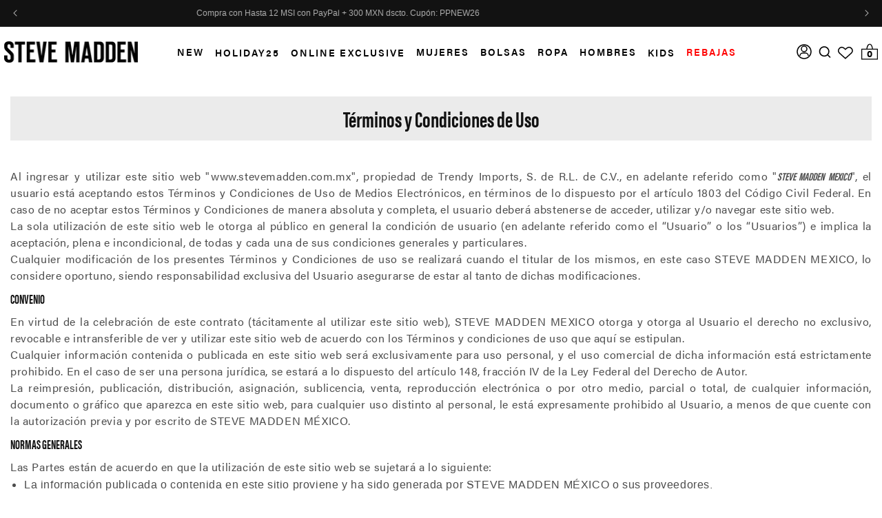

--- FILE ---
content_type: text/html; charset=utf-8
request_url: https://stevemadden.com.mx/pages/terms-of-use
body_size: 113757
content:
<!doctype html>
<html
  class="no-js"
  lang="es"
  data-brand="steve_madden"
  data-locale="es_mx"
>
  <head>
    
    <title>
        
          Términos y Condiciones de Uso &ndash; Steve Madden Mexico
      </title>
      
        
          <meta name="description" content="Al ingresar y utilizar este sitio web &quot;www.stevemadden.com.mx&quot;, propiedad de Trendy Imports, S. de R.L. de C.V., en adelante referido como &quot;STEVE MADDEN MEXICO&quot;, el usuario está aceptando estos Términos y Condiciones de Uso de Medios Electrónicos, en términos de lo dispuesto por el artículo 1803 del Código Civil Federa">
        
      
      <link rel="canonical" href="https://stevemadden.com.mx/pages/terms-of-use">
    

    
      


<style>
    :root{
      --cb-gap:10px;
      --cb-card-d:120px;
      --cb-card-m-4:calc((100% - (var(--cb-gap) * 3)) / 4);
      --cb-card-m-3:calc((100% - (var(--cb-gap) * 2)) / 3);
      --cb-safe-b: max(env(safe-area-inset-bottom), 12px);
      --cb-safe-t: max(env(safe-area-inset-top), 12px);
    }

    .cb-modal{position:fixed;inset:0;z-index:99999;display:none;-webkit-tap-highlight-color:transparent}
    .cb-modal[aria-hidden="false"]{display:block}
    .cb-backdrop{position:absolute;inset:0;background:rgba(0,0,0,.5)}
    .cb-panel{background:#fff;box-shadow:0 15px 50px rgba(0,0,0,.35);display:flex;flex-direction:column}
    @media (max-width:640px){.cb-panel{position:fixed;inset:0;height:100dvh;width:100vw;border-radius:0}}
    @media (min-width:641px){.cb-panel{position:fixed;left:50%;top:50%;transform:translate(-50%,-50%);width:min(980px,94vw);max-height:92vh;border-radius:16px}}

    .cb-header{position:sticky;top:0;z-index:3;background:#fff;padding:10px 16px calc(6px + var(--cb-safe-t));border-bottom:1px solid #eee;display:flex;justify-content:center;align-items:center}
    .cb-title{font-size:18px;font-weight:700;margin:0;text-align:center}
    .cb-x{position:absolute;right:12px;top:12px;border:0;background:#fff;border-radius:10px;box-shadow:0 2px 10px rgba(0,0,0,.08);font-size:22px;line-height:1;cursor:pointer;padding:8px;z-index:4}

    .cb-content{flex:1 1 auto;overflow:auto;padding:10px 12px}
    .cb-sub{font-size:13px;color:#444;margin:4px 0 10px;text-align:center}

    .cb-row-title{font-size:13px;font-weight:700;text-align:center;margin:8px 0 2px}
    .cb-row-note{font-size:12px;color:#666;text-align:center;margin:0 0 8px}
    .cb-list{display:flex;flex-wrap:wrap;gap:var(--cb-gap);justify-content:center;margin:6px 0 14px}
    .cb-item{border:1px solid #e5e5e5;border-radius:12px;padding:10px;cursor:pointer;display:flex;flex-direction:column;align-items:center;text-align:center;transition:border .2s,box-shadow .2s;touch-action:manipulation}
    .cb-item[aria-pressed="true"]{border-color:#111;box-shadow:0 0 0 2px #111 inset}
    .cb-item[aria-disabled="true"]{opacity:.35;pointer-events:none}
    .cb-thumb{width:100%;aspect-ratio:1/1;object-fit:contain;border-radius:8px;background:#fafafa}
    .cb-name{font-size:12px;margin:6px 0 0;line-height:1.2;max-height:2.5em;overflow:hidden}

    .cb-footer{background:#fff;border-top:1px solid #eee}
    .cb-ctas{display:flex;gap:10px;align-items:center;justify-content:center;padding:12px}
    .cb-btn{appearance:none;border:1px solid #111;background:#111;color:#fff;padding:12px 14px;border-radius:12px;font-weight:700;cursor:pointer;font-size:14px;min-width:140px}
    .cb-btn[disabled]{opacity:.5;cursor:not-allowed}
    .cb-btn--secondary{background:#fff;color:#111}

    @media (min-width:641px){
      .cb-item{width:var(--cb-card-d)}
      .cb-btn{font-size:13px;padding:10px 12px}
    }
    @media (max-width:640px){
      .cb-item{width:var(--cb-card-m-4)}
      @media (max-width:380px){ .cb-item{width:var(--cb-card-m-3)} }
      .cb-footer{position:fixed;left:0;right:0;bottom:0;padding-bottom:var(--cb-safe-b);box-shadow:0 -6px 20px rgba(0,0,0,.08)}
      .cb-content{padding-bottom:100px}
      .cb-ctas .cb-add{flex:0 0 60%}
      .cb-ctas .cb-decline{flex:0 0 40%}
    }

    /* Mini-cart callout — streamlined */
    .cb-callout{
      display:flex;gap:8px;align-items:center;
      padding:6px 8px;border:1px solid #000;border-radius:10px;
      margin:8px 0;background:#fff;
    }
    .cb-callout .cb-text{font-size:12px;line-height:1.2}
    .cb-callout .cb-spacer{flex:1}
    .cb-callout .cb-btn-mini{
      appearance:none;border:1px solid #111;background:#111;color:#fff;
      padding:4px 8px;border-radius:8px;font-weight:700;cursor:pointer;font-size:11px
    }
  </style>

  <div id="cb-modal" class="cb-modal" aria-hidden="true" role="dialog" aria-modal="true">
    <div class="cb-backdrop"></div>
    <div class="cb-panel" role="document" aria-labelledby="cb-title">
      <div class="cb-header">
        <h3 id="cb-title" class="cb-title">¡Felicidades!</h3>
        <button type="button" class="cb-x" id="cb-close" aria-label="Translation missing: es.cbuilder.close">×</button>
      </div>

      <div class="cb-content">
        <p class="cb-sub">En compras mayores a $2,499 elige uno de nuestros increíbles charms gratis.</p>

        <!-- Charms -->
        <div class="cb-row-title"> Elige tu charm gratis.</div>
        <p
          class="cb-row-note"
          data-general-note
          data-required-count="1"
          data-note-one="Un charm por pedido. Descuento aplicado al finalizar la compra. Consulta los T&amp;Cs."
          data-note-three="Elige tu charm gratis."
        >
          Un charm por pedido. Descuento aplicado al finalizar la compra. Consulta los T&amp;Cs.
        </p>

        <div class="cb-list" id="cb-general-list">
          
            
          
        </div>
      </div>

      <div class="cb-footer">
        <div class="cb-ctas">
          <button type="button" class="cb-btn cb-decline cb-btn--secondary" data-cb-decline>No, gracias</button>
          <button type="button" class="cb-btn cb-add" id="cb-add" disabled>¡Lo quiero!</button>
        </div>
      </div>
    </div>
  </div>

  <script>
    window.cartBundleSettings = {
      enabled: true,
      min_total: 2499,
      max_total: 0, // 0 = no upper cap
      required_count: 1,
      auto_open: false,
      auto_open_mobile: false,
      cart_bundle_checkout_on_add: true,
      currency: "MXN"
    };
    window.cartBundleI18n = {
      callout_title: "¡Llévate un Charm GRATIS en compras mayores a $2,499! ",
      unlocked_t1:   "¡Felicidades! Ya puedes elegir tu charm",
      applied_t1:    "Charm  añadido",
      choose_now:    "Elige tu charm gratis",
      view_change:   "Ver \/ cambiar selección",
      shipping_offer:"Translation missing: es.shipping_progress.offer",
      choose_one:    "Un charm por pedido. Descuento aplicado al finalizar la compra. Consulta los T\u0026amp;Cs.",
      choose_three:  "Elige tu charm gratis."
    };
  </script>


      <script src="//stevemadden.com.mx/cdn/shop/t/927/assets/cart-bundle.js?v=31698949783400082341768295936" defer></script>
    

    

    

<meta property="og:site_name" content="Steve Madden Mexico">
<meta property="og:url" content="https://stevemadden.com.mx/pages/terms-of-use">
<meta property="og:title" content="Términos y Condiciones de Uso">
<meta property="og:type" content="website">
<meta property="og:description" content="Al ingresar y utilizar este sitio web &quot;www.stevemadden.com.mx&quot;, propiedad de Trendy Imports, S. de R.L. de C.V., en adelante referido como &quot;STEVE MADDEN MEXICO&quot;, el usuario está aceptando estos Términos y Condiciones de Uso de Medios Electrónicos, en términos de lo dispuesto por el artículo 1803 del Código Civil Federa"><meta property="og:image" content="http://stevemadden.com.mx/cdn/shop/files/Banner_owned_ecomm.png?v=1675811048">
  <meta property="og:image:secure_url" content="https://stevemadden.com.mx/cdn/shop/files/Banner_owned_ecomm.png?v=1675811048">
  <meta property="og:image:width" content="1200">
  <meta property="og:image:height" content="628"><meta name="twitter:site" content="@SteveMaddenMX"><meta name="twitter:card" content="summary_large_image">
<meta name="twitter:title" content="Términos y Condiciones de Uso">
<meta name="twitter:description" content="Al ingresar y utilizar este sitio web &quot;www.stevemadden.com.mx&quot;, propiedad de Trendy Imports, S. de R.L. de C.V., en adelante referido como &quot;STEVE MADDEN MEXICO&quot;, el usuario está aceptando estos Términos y Condiciones de Uso de Medios Electrónicos, en términos de lo dispuesto por el artículo 1803 del Código Civil Federa">
<link rel="icon" type="image/png" href="https://cdn.shopify.com/s/files/1/0241/9654/6624/files/favicon-32x32_b1fb38a4-2436-43c2-a2d1-9d2480a61738.png?v=1750861507">
    
    <link rel="preconnect" href="https://swym.it/">
    <link rel="preconnect" href="https://www.api.fastsimon.com/" crossorigin>
    <link rel="preconnect" href="https://images.contentstack.io">
    <!-- Google Tag Manager -->

    

    
    

    <script async>
      

      (function (w, d, s, l, i) {
        w[l] = w[l] || [];
        w[l].push( { 'gtm.start':new Date().getTime(),event:'gtm.js'});
        var f=d.getElementsByTagName(s)[0],
          j=d.createElement(s),
          dl=l!='dataLayer'?'&l='+l:'';
        j.async=true;
        j.src='https://www.googletagmanager.com/gtm.js?id='+i+dl;
        f.parentNode.insertBefore(j,f);
      })(window, document, 'script', 'dataLayer', 'GTM-M3ZWQVH');
      window.hpdl = [];

      /* Fast Simon settings */
      window.FS_UUID ="2bf3d90a-57c2-4ffc-98e0-60d60630d87b";
      window.FS_STORE_ID ="24196546624";
      window.FS_WIDGET_ID ="17310602513215561";
      window.FAST_SIMON_CUSTOM_STORE_ID = "24196546624";
      window.FAST_SIMON_STORE_ID = "24196546624";
      

      

      /*quantity limit based on flag*/
      window.order_count = window.order_count || 0;
      
      window.enabled_max_units = false;
      
    </script>

    <!-- Source defence Script must be at top -->
    

    <script>
  
  

  
</script>
    <link href="//stevemadden.com.mx/cdn/shop/t/927/assets/base.css?v=140901903678694330071768295935" rel="stylesheet" type="text/css" media="all" />

    <script src="//stevemadden.com.mx/cdn/shop/t/927/assets/jquery.min.js?v=8324501383853434791755525771" type="text/javascript"></script>
    <!-- Fast Simon -->
    <script
      id="autocomplete-initilizer"
      src="https://static-autocomplete.fastsimon.com/fast-simon-autocomplete-init.umd.js?mode=shopify&UUID=2bf3d90a-57c2-4ffc-98e0-60d60630d87b&store=24196546624"
      async
    ></script>

    <script defer src="//stevemadden.com.mx/cdn/shopifycloud/storefront/assets/themes_support/option_selection-b017cd28.js"></script>
    <script src="//stevemadden.com.mx/cdn/shop/t/927/assets/cart-drawer-refresh.js?v=147271121130347771111755525769" defer="defer"></script>

    <!-- Fast Simon -->
    <meta charset="utf-8">
    <meta http-equiv="X-UA-Compatible" content="IE=edge">
    <meta name="viewport" content="width=device-width,initial-scale=1">
    <meta name="theme-color" content="">

    
    
    
      
      
        <meta name="google-site-verification" content="HxytInccg9pspLq6RsEcLEAZm8n_fMXjqw8MI8wk5Rk">
      
    
      
      
        <meta name="facebook-domain-verification" content="v69tpmigouv6cuz6umn80uc1n29ydi">
      
    

    

    <!---
Auto-generated by Fast Simon.
DO NOT EDIT this as this file can be re-written at any time.
--->



    

    
    
        
          <script defer src="//stevemadden.com.mx/cdn/shop/t/927/assets/promo-time-validator.js?v=143928298851914286241768295952"></script>



<style id="initial-load-hidden-filters">
    .query-cat-name {  display: none !important }
    .fs-num-results {display: none !important; }
    @media only screen and (min-width: 767px) {
      .product-content {
        flex-wrap: wrap !important;
      }
      .product-content div.product-info.info-container {
        flex: 1 !important;
      }
    }
    @media only screen and (min-width: 1024px) {
      #fs-serp-app .fs-app-content.filters-grid-wrapper {
         grid-template-columns: 0 calc(100% - var(--product-grid-page-padding));
      }
      #fs-ssr-app-content .grid-container {
        grid-template-columns: repeat(4, calc(100% / 4)) !important;
        justify-content: center;
        grid-template-columns: repeat(var(--product-grid-number-of-columns), calc(calc(100% / var(--product-grid-number-of-columns)) - 0px)) !important;
        grid-column-gap: 0px;
        --product-grid-column-gap: 0px;
    }
      .grid-container {
          grid-template-columns: repeat(4, calc(100% / 4)) !important;
      }
      #fs-serp-app {
          --product-grid-number-of-columns: 4 !important;
      }
      .query-cat-name ,.cstm-cat-name{
        font-family: acumin-pro-extra-condensed, sans-serif !important;
        line-height: 1.5 !important;
        font-size: 40px !important;
        font-weight: bold !important;
        color: #000 !important;
        letter-spacing: 0.25px !important;
        text-transform: uppercase !important;
        padding: 0 !important;
      }
      .my-badge-label{
        padding-right: 0 !important;
      }
      span.my-badge-label>img {
        max-height: 30px !important;
    }
      .fs-top-container-desktop .button-wrapper {
        display: none !important;
      }
      /* .fs-top-container-desktop {
        margin: 0 0 0 -22px;
      } */
      .fs-app-content-left-block .filters-container {
        overflow: hidden !important; 
        height: 0 !important;
      }
      .filters-container::-webkit-scrollbar-thumb {
        background: unset !important;
      }
      .fs-top-container-desktop { 
        grid-area: span 1 / span 2;     
        display: flex !important;
        justify-content: space-between !important;
        align-items: center !important;
        max-width: calc(100% - 39px);
        padding-left: 5px !important;
        margin-left:15px;
      }
    }
    
    </style>
    
    <style id="initial-load-fs-num-results">
    
    .query-cat-name ,.cstm-cat-name{
        font-family: acumin-pro-extra-condensed, sans-serif !important;
        line-height: 1.5 !important;
        font-size: 40px !important;
        font-weight: bold !important;
        color: #000 !important;
        letter-spacing: 0.25px !important;
        text-transform: uppercase !important;
        padding: 0 !important;
      }
    .fs-top-container-desktop { 
        grid-area: span 1 / span 2;     
        display: flex !important;
        justify-content: space-between !important;
        align-items: center !important;
        max-width: calc(100% - 18px);
        padding-left: 5px !important;
        margin-left:15px;
      }
    
    @media only screen and (max-width: 768px) {
        #fs-serp-app .fs-top-container-mobile {
          min-height: 151px;
        }
    }
    @media only screen and (min-width: 1024px) {
      .grid-container {
          grid-template-columns: repeat(4, calc(100% / 4)) !important;
      }
    }
    </style>
    
    
    <style id="fs-ssr-custom-styles">
    /* new 1.09.25 start */
    #fs-serp-app .color-swatch-color-name {
      display: block;
    }
    #fs-serp-app .product-card-items-wrapper .product-info.info-container {
      grid-template-columns: auto 1fr 1fr auto !important;
    }
    #fs-serp-app .fs-app-content {
      margin-top: 0px;
    }
    @media screen and (max-width: 770px) {
      #fs-serp-app #fs_filter_size .fs-checkbox-label .fs-serp-filter-count {
        display: none !important;
      }
    }
    @media screen and (min-width: 1500px) {
      #fs-serp-app .fs-scroll-to-top-button {
          width: 99vw;
          /* padding-left: calc(100vw - 1484px); */
          margin-left: calc((100vw - 1478px) / -2);
          background-color: transparent;
          display: flex;
          justify-content: flex-end;
          right: 0;
          bottom: 160px !important;
          background: transparent !important;
      }
      #fs-serp-app .fs-scroll-to-top-button svg {
        background-color: #000;
        width: 50px;
        height: 30px;
        padding: 6px 4px;
        border-radius: 20px;
      }
    }
    /* new 1.09.25 end */
    /* new CSS for Shadow-root */
     *, *::before, *::after {
        box-sizing: border-box;
        margin: 0;
    }

    .fs-page-title-container.cstm {
        max-width: 1484px;
        margin: auto;
        color: #000;
        display: flex
    }
    .fs-filters-btn-visible:before, .fs-filters-btn-hidden:before { display: none !important; }
    .hide-filters-button { display: block !important; }
    .fs-product-image-link {
        background: #F0F0F0;
    }
    .fs-top-container {
      min-height: 54px !important;  
    }

    @media only screen and (min-width: 1023px) {
      #fs-serp-app .fs-app-content {
        padding: 0 8px !important;
      }
      .fs-page-title-container.cstm {
        padding-left: 40px;
      }
      [lang="ar"] .fs-page-title-container.cstm {
        padding-right: 40px;
      }
    }
    #fs-serp-app span.title, #fs-serp-app .fs-category-title, #fs-serp-app .fs-product-title {
      font-family: "TradeGothicLTStdBold", sans-serif !important;
      text-transform: uppercase;
    }
    #fs-serp-app .fs-app-content a {
      order: -1;
    }
    .fs-page-title-container {
        flex-wrap: wrap;
    }
    .fs_category_descriptoin_cstm {
        flex-basis: 100%;
        width: 100%;
        margin-left: 38px;
    }
    #fs-serp-app amazon-delivery-message {
        order: 10;
    }
    /* CSS for Color by tag filter start */
    #fs_filter_colortag .fs-serp-filter-text {
        width: 100%;
        text-align: center;
      }
      #fs_filter_colortag .show-more-button {
        display: none;
      }
      #fs_filter_colortag .category-items {
        display: grid !important;
        justify-content: center;
        grid-template-columns: repeat(3, 1fr) !important;
        gap: 14px;
      }
      #fs-serp-app #fs_filter_colortag .fs-serp-filter-count {
        display: none !important;
      }
      #fs_filter_colortag .fs-checkbox {
        flex-direction: column;
      }
      #fs_filter_colortag .fs-selected-checkbox.color-swatch {
        border: 1px solid black;
      }
      #fs_filter_colortag .fs-checkbox-label {
        order: 2;
      }
      #fs_filter_colortag .color-swatch {
          margin: 0 auto 5px auto;
          max-height: 30px !important;
          max-width: 30px !important;
          width: 100%;
          height: 30px;
          box-shadow: none !important;
          border-radius: 50%;
          background-size: contain;
          order: 1;
          border: 1px solid #00000047;
      }
      #fs_filter_colortag .color-swatch.white {
          border: 1px solid #00000047;
      }
      #fs_filter_colortag .color-swatch.brown {
      background-color: #7B3F00 !important;
      }
      #fs_filter_colortag .color-swatch.tan {
      background-color:  #D2B48C !important;
      } 
      @media only screen and (max-width: 770px) {
        #fs-serp-app #fs_filter_colortag .category-items {
          display: flex !important;
          flex-wrap: wrap;
          justify-content: space-between;
          flex-direction: row;
        }
        #fs_filter_colortag .color-swatch {
          width: 30px;
          height: 30px;
          box-shadow: unset;
          margin: 5px 20px 3px;
        }
        #fs_filter_colortag .fs-selected-checkbox .color-swatch {
          border: 1px solid black;
        }
      }
      /* CSS for Color by tag filter end */
  
    #fs-serp-app .fs-filter-swatch-name-brown .color-swatch {
    background-color: #7B3F00 !important;
    }
    #fs-serp-app .fs-filter-swatch-name-tan .color-swatch {
    background-color:  #D2B48C !important;
    }   
    cart-drawer-items.is-empty{
        display:none !important;
    } 
    #fs-ssr-app-content .product-container-visibility-hidden {
        content-visibility: unset;
    }

    #fs-ssr-app-content .fs-results-product-card img.product-img {
      width: 100%;
      
      object-fit: cover;
      display: block;
    }

    .color-count, .query-cat-name, #fs-product-grid-container .actions, .fs-app-content-center-block .divider {
        display: none;
    }
    
    #fs-ssr-app-content .fs-top-container {
        padding: 0;
        display: flex;
        min-height: 33px;
        margin-bottom: 16px;
        --title-font-weight: 600;
        --title-font-family: Arial;
        --title-font-size: 16px;
        --title-letter-spacing: 0;
        --title-line-height: auto;
        --title-color: #000000;
        --title-height: 54px;
        --option-font-weight: 500;
        --option-font-family: Arial;
        --option-font-size: 14px;
        --option-letter-spacing: 0;
        --option-line-height: auto;
        --option-color: #000000;
        --option-height: 40px;
        --selected-background: #dfdfdf;
        --modal-height: fit-content;
        --modal-border-radius: 16px 16px 0 0;
        --modal-background: #FFFFFF;
        --sel-button-radius: 0;
        --sel-button-border: 1px solid #cccccc;
        --sel-button-width: 150px;
        --sel-button-height: 35px;
    }
      
    #fs-serp-app .results-query-wrapper {
        flex-direction: row;
        gap: 10px;
        align-items: center;
        text-transform: uppercase;
    }
    
    #fs-serp-app .add_wish_class {
        grid-area: wish;
    }
    
    .add_wish_class {
        align-items: flex-end;
        width: 100%;
    }
    
    #fs-serp-app .product-info.info-container {
        min-height: unset !important;
        grid-template-areas:
            "title title title wish"
            "price price price wish"
            "moreColors moreColors moreColors moreColors"
            "reviews reviews reviews reviews" !important;
        grid-template-columns: 1fr 1fr 1fr;
    }
    
    .product-content div.product-info.info-container {
        padding: 0;
        order: -1;
        align-items: start;
        height: max-content;
        justify-items: start;
    }
    
    #fs-serp-app .my-colorswatch-labels {
        grid-area: moreColors;
    }
    
    .my-colorswatch-labels {
        color: #8e8e8e;
        font-size: 14px;
        font-family: 'TradeGothicLTStd', sans-serif;
        padding: 0;
        text-transform: uppercase;
        line-height: 1;
        flex: 0 0 85px;
        text-align: right;
    }
    
    .fs-promo-text {
        font-size: clamp(0.875rem, 0.839rem + 0.1802vw, 1rem);
        white-space: normal !important;
        color: #b20000 !important;
        width: 100%;
        line-height: 1.3;
        margin-bottom: 0 !important;
        font-family: "TradeGothicLTStd", sans-serif;
        text-align: left;
    }
    
    .fs-promo-text {
        order: 4;
    }
    
    .product-content {
        justify-content: start !important;
    }
    
    #fs-serp-app #fs-ssr-app-content .fs-serp-product-title .fs-product-title-wrapper .product-title.fs-product-title {
        text-transform: uppercase !important;
    }
    
    .desktop_wishlist {
        position: relative !important;
        right: 0;
        z-index: 0 !important;
        padding: 0px 9px !important;
        min-width: 25px;
        display: flex;
        align-items: center;
        justify-content: flex-end !important;
    }
    
    .fast_product_quick_shop button {
        background: unset;
        color: #000;
        padding: 0;
        font-size: 16px;
        letter-spacing: .8px;
        text-transform: uppercase;
        border: 0;
        line-height: 1.5;
        cursor: pointer;
    }
    
    .fs-heart-button-wrapper {
        visibility: hidden;
    }
    
    .my-badge-labels {
        position: absolute;
        right: 10px;
        width: 100%;
        top: 10px;
        display: block;
        height: 30px;
        z-index: 1;
        background-color: unset !important;
        color: #000 !important;
        font-size: 10px;
        padding: 0 3px 0 3px;
    }
    
    .desktop_wishlist span {
        display: block !important;
        min-width: 16px !important;
    }
    
    #fs-serp-app #fs-ssr-app-content .fs-serp-product-title .fs-product-title-wrapper .product-title.fs-product-title {
        text-transform: uppercase !important;
    }
    
    /* .fs-product-title {
        margin: 15px auto 5px;
    } */
    
    .product-container {
        justify-content: unset !important;
    }
    
    .fs-product-main-image-wrapper img.product-image, .fs-product-main-image-wrapper img.product-img {
        border: none !important;
        
        display: inline-block;
        /* position: absolute; */
        opacity: 1;
        top: 50%;
        left: 0;
        vertical-align: middle;
        max-width: 100%;
        width: 100%;
        height: auto;
        -o-object-fit: cover;
        object-fit: cover;
        -o-object-position: center;
        object-position: center;
        /* -ms-transform: translateY(-50%);
        transform: translateY(-50%); */
        mix-blend-mode: darken;
    }
      
    #fs-serp-app .fs-product-has-compare .product-info.info-container {
        grid-template-areas:
            "title title title wish"
            "compare price price wish"
            "moreColors moreColors moreColors moreColors"
            "reviews reviews reviews reviews" !important;
        grid-template-columns: auto 1fr 1fr !important;
    }
      
    .price-container, .compare-container {
        align-self: center !important;
    }
    
    .price-is-compare .fs-price {
        color: #b20000 !important;
    }
      
    .price, .compare {
        line-height: 1.2 !important;
        font-family: acumin-pro, sans-serif !important;
    }
      
    #fs-serp-app .fs-product-title {
      font-family: "TradeGothicLTStdBold", sans-serif !important;
      text-align: start;
    }
    
    .filters-button-wrapper {
        color: black !important;
        font-size: 16px !important;
    }
    
    .fs-top-container {
      position: sticky;
      top: 0;
      background-color: white;
      z-index: 2;
    }
      
    #fs-serp-app .category-items .slider-container {
        margin-top: 10px;
        margin-bottom: 15px;
        display: flex;
        flex-direction: column-reverse;
        width: 100%;
    }
    
    .slide-input-container {
        gap: 0.5rem;
        justify-content: space-between;
        padding-top: 10px;
        padding-bottom: 10px;
    }
      
    .slider-input-box {
        padding: 0.5rem !important;
        border: none !important;
        border-radius: 0 !important;
    }
    
    .input-currency-symbol, .input-p, .fs-related-categories-container {
        display: block;
        font-size: 16px !important;
    }
    
    .price-input {
        text-align: center !important;
        all: unset;
        padding: 0.5rem !important;
        border: 2px solid black !important;
        border-radius: 99vw !important;
        max-width: 27px;
        height: 27px !important;
    } 
    
    .rangeSlider {
        background: rgba(65, 66, 71, 0.08) !important;
        border: 1px solid #ddd;
        height: 6px !important;
        border-radius: 0 !important;
    }
      
    .fs-category-title {
        font-family: "TradeGothicLTStdBold", sans-serif !important;
    }
    
    .category-container {
        border-top: 1px solid #e7e7e7 !important;
    }
      
    #fs-serp-app #fs_filter_tamanho .category-items, 
    #fs-serp-app #fs_filter_size .category-items {
        display: grid;
        grid-template-columns: repeat(auto-fill, minmax(80px, 1fr));
        gap: 0.5rem;
        padding-left: 0;
        align-items: center;
        display: grid;
        flex-wrap: wrap;
        flex-direction: row;    
    }
      
    #fs-serp-app .category-items:not(.collapsed) {
        max-height: 100%;
    }
      
    #fs-serp-app #fs_filter_size .fs-checkbox-label, #fs-ssr-app-content .fs-category-container[data-filter-id="tag_filter_0.235"] .fs-checkbox-label, 
    #fs-serp-app #fs_filter_tamanho .fs-checkbox-label, #fs-ssr-app-content .fs-category-container[data-filter-id="tag_filter_0.235"] .fs-checkbox-label {
        padding: 8px 12px;
        width: 100%;
        text-align: center;
        border: 2px solid #000 !important;
        line-height: 32px;
        border-radius: 99vw !important;
        display: inline-block;
        font-family: 'TradeGothicLTStd', sans-serif;
        text-transform: uppercase !important;
        font-weight: 400;
        overflow: hidden;
        text-overflow: ellipsis;
    }
    
    .modal-mobile-filters .checkbox .fs-checkbox-label.checkbox-label {
        padding-left: 0 !important;
        padding-right: 0 !important;
    }
    
    #fs_filter_talla .show-more-button, #fs_filter_size .show-more-button, #fs_filter_taglia .show-more-button, #fs_filter_tamanho .show-more-button {
        width: 100%;
        padding-left: 3px;
        padding-top: 6px;
    }
    
    .show-more-button {
        align-items: center;
        margin-top: 10px;
        grid-column: 1;
    }
    
    .show-more-button-text {
        font-family: "TradeGothicLTStd", sans-serif !important;
        font-weight: 400 !important;
        font-size: 13.33px;
        text-transform: uppercase !important;
        white-space: nowrap;
    }
    
    #fs-serp-app .category-items {
        gap: 10px;
        display: flex;
        flex-direction: column;
    }
    
    .fs-serp-filter-count {
        font-size: 16px !important;
        color: black !important;
    }
      
    .rating-facet .checkbox-label.fs-checkbox-label .stars {
        display: inline-flex !important;
        margin-right: 6px;
    }
    
    .stars.svelte-miclsm, .and-up.svelte-miclsm, .count.svelte-miclsm {
        position: relative;
        font-size: 16px !important;
    }
      
    #fs-serp-app .category-container .fs-checkbox-label { justify-content: flex-start; gap: 10px; }
    
    .rangeSlider .rangeBar {
        height: 6px !important;
        background-color: black !important;
    }
    
    #price-range-slider .rheostat-marker-horizontal {
        background: #ddd;
        width: 1px;
        height: 5px;
        pointer-events: none;
        display: block;
        top: 5px;
    }
    
    #price-range-slider .rheostat-marker-large {
        background: #ddd;
        width: 2px !important;
        height: 12px !important;
        display: block;
    }
    
    #price-range-slider .rheostat-value {
        padding-top: 15px;
        font-size: 0.8em;
        transform: translateX(-50%);
        position: absolute;
    }
    
    .rangeSlider .rangeNub, .rangeSlider.focus .rangeNub {
        background-color: #fff !important;
        border: 1px solid #D9D9D9;
        transform: none !important;
        box-shadow: none !important;
    }
    
    .rangeSlider .rangeNub, .rangeSlider .rangeHandle:before {
        height: 20px !important;
        width: 20px !important;
    }
      
    #fs_filter_price .category-items {
        overflow: unset !important;
    }

      
    #fs-serp-app .color-swatch-color-name:first-letter {
      text-transform: uppercase;
    }
    
    
    
    .removable-tags-wrapper:before {
        content: "Selected Filters";
        font-weight: 700;
        font-size: 24px;
        padding-top: 10px;
        padding-bottom: 6px;
        padding-left: 5px;
    }
    
    .removable-tags-wrapper > span {
        padding-left: 8px;
    }
      
    .fs-in-filters-tags .removable-tag-container .removable-tag {
        background: #f4f4f4;
        height: 33px !important;
        padding: 0 !important;
        flex-direction: row-reverse;
        justify-content: flex-end !important;
    }
    
    .fs-in-filters-tags .removable-tag-container .removable-tag {
        transition: none !important;
    }
    
    .fs-in-filters-tags .removable-tag-container .removable-tag-text {
        padding: 4px 6px;
        display: flex;
        gap: 6px;
    }
    
    .fs-in-filters-tags .removable-tag-container .removable-tag-remove-button {
        height: 100%;
        align-items: center;
        background: #e0e0e0;
        padding: 4px 6px !important;
    }
      
    .fs-top-container-mobile .removable-tags-wrapper {
        display: none !important;
    }
    
    .modal-mobile-filters .category-items .fs-selected-checkbox .fs-checkbox-label.checkbox-label {
        background-color: transparent !important;
    }
    
    .filters-option-text {
      color: black !important;
    }
    
    .fs-top-container-desktop .fs-top-right-block .button-wrapper:after {
        content: "FILTER AND SORT";
        background-image: url("data:image/svg+xml,%3Csvg xmlns='http://www.w3.org/2000/svg' xmlns:xlink='http://www.w3.org/1999/xlink' width='44px' height='44px' viewBox='0 0 150 150' version='1.1'%3E%3Ctitle%3EFilters Toggle%3C/title%3E%3Cg id='filter_black' stroke='none' stroke-width='1' fill='none' fill-rule='evenodd'%3E%3Crect id='Rectangle' fill='%23000000' x='48' y='62' width='64' height='6' rx='3'%3E%3C/rect%3E%3Crect id='Rectangle-Copy' fill='%23000000' x='48' y='92' width='64' height='6' rx='3'%3E%3C/rect%3E%3Crect id='Rectangle' fill='%23000000' x='90' y='57' width='6' height='16' rx='3'%3E%3C/rect%3E%3Crect id='Rectangle-Copy-2' fill='%23000000' x='64' y='87' width='6' height='16' rx='3'%3E%3C/rect%3E%3C/g%3E%3C/svg%3E");    height: 40px;
        width: 100%;
        background-repeat: no-repeat;
        display: flex;
        justify-content: flex-end;
        align-items: center;
        background-position-y: center;
    }
      
    .fs-top-right-block {
        margin-top: 15px;
    }
    
    .filters-grid-wrapper .fs-app-content-left-block {
        padding-left: 27px;
    }
    
    .filters-container {
        border-right: none !important;
        scrollbar-width: 5px !important;
    }
    
    .fs-app-content-left-block .filters-container {
        position: sticky;
        top: 52px;
        background-color: white;
        z-index: 9;
        overflow-y: auto;
        max-height: 93dvh;
        padding-right: 6px;
    }
    .filters-container::-webkit-scrollbar {
        width: 10px !important;
    }
    
    .filters-container::-webkit-scrollbar-thumb {
        background: #888;
    }
    
    .filters-container::-webkit-scrollbar-track {
        background: #f1f1f1;
    }
    
    .fs-modern-filters-sorting-title {
        font-family: "TradeGothicLTStdBold", sans-serif !important;
        font-size: 24px;
    }
    
    #fs-serp-app .fs-modern-filters-sorting-block .fs-serp-checkmark {
        display: none !important;
    }
      
    #fs-serp-app .fs-serp-checkmark {
        display: none;
    }
    
    .fs-serp-facets-swatches .color-swatch-container .color-swatch.selected + .color-swatch-color-name, .checkbox.fs-checkbox.fs-selected-checkbox .checkbox-label .filters-option-text, .checkbox.fs-checkbox.fs-selected-checkbox .checkbox-label .fs-serp-filter-count {
        font-weight: 600 !important;
        color: #000 !important;
    }
    
    #fs-serp-app .category-title.fs-category-title {
        border-bottom: unset;
        text-transform: capitalize;
    }
    
    span.title, .fs-category-title, .fs-product-title {
        font-family: "TradeGothicLTStdBold", sans-serif !important;
        text-transform: uppercase;
    }
    
    #fs-serp-app #fs_filter_size .fs-checkbox-label .fs-serp-filter-count,  #fs-serp-app #fs_filter_tamanho .fs-checkbox-label .fs-serp-filter-count, #fs-ssr-app-content .fs-category-container[data-filter-id="tag_filter_0.235"] .fs-checkbox-label .fs-serp-filter-count {
        display: none;
    }
    
    .fs-color-swatch-with-count { justify-content: center; }
      
    #fs-serp-app .fs-color-swatch-container {
        display: flex;
        align-items: center;
        flex-direction: column;
        height: 100%;
    }
    
    #fs-serp-app .fs-color-swatch-container {
        display: flex;
        align-items: center;
        flex-direction: column;
        height: 100%;
    }
      
    .fs-serp-facets-swatches .color-swatch-container .color-swatch {
        margin: 0 auto 5px auto;
        max-height: 30px !important;
        max-width: 30px !important;
        width: 30px;
        height: 30px;
        box-shadow: none !important;
    }
  
    
    .compare-container .compare {
        color: #8e8e8e !important;
        font-family: "acumin-pro", sans-serif !important;
        font-weight: 600;
        opacity: 1 !important;
        text-decoration: 2px line-through;
    }
    .price, .compare {
        line-height: 1.2 !important;
        font-family: acumin-pro, sans-serif !important;
    }
    .sr-only {
        position: absolute;
        width: 1px;
        height: 1px;
        margin: -1px;
        padding: 0;
        overflow: hidden;
        clip: rect(0, 0, 0, 0);
        border: 0;
    }
    .price-container, .compare-container {
        align-self: center !important;
    }
    
    .my-badge-label {
        font-family: acumin-pro, sans-serif;
        font-size: 12px;
        color: black !important;
        background-color: transparent !important;
        border: transparent !important;
        padding: 5px 20px;
        text-transform: uppercase;
        line-height: 1;
        font-weight: bold;
        z-index: 1;
        right: 0px;
        position: absolute;
    }
    
    .my-badge-labels {
        position: absolute;
        right: 10px;
        width: 100%;
        top: 10px;
        display: block;
        height: 30px;
        z-index: 1;
        background-color: unset !important;
        color: #000 !important;
        font-size: 10px;
        padding: 0 3px 0 3px;
    }
    
    .fs-num-results {
        font-family: "TradeGothicLTStd", sans-serif;
        line-height: 1.5;
        font-size: 1.125rem !important;
        font-weight: 400;
        display: block !important;
    }
    #fs-serp-app .my-colorswatch-labels { margin-top: 10px; }
    
    cart-drawer.is-empty .fast-simon-upsell-1724942580610 {
        display: none !important;
    }
    
    #fs-ssr-app-content .custom-option.fs-custom-option.selected {
        background-image: url(https://ssl.gstatic.com/ui/v1/menu/checkmark2.png);
        background-position: left center;
        background-repeat: no-repeat;
    }
    
    #fs-ssr-app-content .custom-option.fs-custom-option {
        color: #000 !important;
        background-color: transparent !important;
        outline: none !important;
        padding: 0 30px;
    }
    
    .select-wrapper .custom-option {
        font-size: 14px;
    }
    
    #fast-simon-serp-app {
        max-width: 1484px;
        margin: auto;
    }
    
    .fs-brand-badge {
        margin-bottom: 0.25rem !important;
        font-size: clamp(12px, 12px, 1rem);
        font-family: "Gotham Bold", sans-serif;
        font-weight: 700;
        text-transform: uppercase;
        color: #757575;
        width: 100%;
        line-height: 1.3;
        margin-top: 0 !important;
        text-align: left;
    }
    #fast-simon-serp-app .title-container {
        display: inline !important;
    }
    .fs-promo-tile-product-wrapper span {
        display: none;
    }
    @media only screen and (max-width: 767px) {
        .info-container {
            align-content: space-between !important;
        }
        span.my-promo-label, .fs-promo-text {
            font-size: 14px !important;
            font-family: acumin-pro, sans-serif !important;
        }
        .product-content {
    
        }
        #fs-serp-app #fs-ssr-app-content .my-colorswatch-labels {
            font-size: 13px;
            margin-top: 0px;
        }
        .fast_product_quick_shop button {
            font-size: 13px !important;
            font-family: acumin-pro, sans-serif !important;
        }
        .product-title {
            min-width: 120px;
            min-height: 30px;
        }
        .select__trigger:before {
          content: "Sort";
          background-color: white;
          font-family: 'arimoregular' !important;
          color: black !important;
          font-size: 16px !important;
          z-index: 1;
          position: absolute;
          width: calc(100% - 40px);
          height: calc(100% - 5px);
          padding-left: 20px;
        }
        
        span.my-promo-label, .fs-promo-text {
            font-size: 14px !important;
            font-family: acumin-pro, sans-serif !important;
        }
    
        .fs-top-container {
            z-index: 2 !important;
        }
    }
    
    @media only screen and (max-width: 520px) {
        #fs-serp-app .fs-top-container-mobile {
            margin-bottom: 16px !important;
        }
        #fs-serp-app #fs_filter_size .category-items, 
        #fs-serp-app #fs_filter_tamanho .category-items {
            gap: 8px;
            padding: 0 8px !important;
        }
        #fs-serp-app #fs_filter_size .category-items > span, 
        #fs-serp-app #fs_filter_tamanho .category-items > span {
            width: unset !important;
        }
        .removable-tags-wrapper > span {
            width: 100% !important;
        }
        .removable-tag {
            width: 100% !important;
        }
    }
    
    @media only screen and (max-width: 1023px) {
        #fs-serp-app .fs-top-container-mobile {
            flex-direction: column;
        }
    
        span.title, .fs-product-title, .pro_number, span.my-promo-label, .query-cat-name, .cstm-cat-name {
            font-family: acumin-pro-extra-condensed, sans-serif !important;
        }
      
        .query-cat-name, .cstm-cat-name {
            font-family: acumin-pro-extra-condensed, sans-serif !important;
            line-height: 1.5 !important;
            font-size: 40px !important;
            font-weight: bold !important;
            color: #000 !important;
            letter-spacing: 0.25px !important;
            text-transform: uppercase !important;
            padding: 0 !important;
        }
    
        .add_wish_class {
            grid-area: wish;
            height: 100%;
            display: flex;
            justify-content: space-between;
            flex-direction: column;
            margin-top: 3px;
        }
    
        #fs-serp-app span.my-promo-label, .fs-promo-text {
            font-size: 17px;
        }
      
        .product-content {
            margin-top: calc(1rem - 2px) !important;
            height: fit-content !important;
        }
    
        .details_right_wrap {
            text-align: left;
            padding-top: 2px;
            padding-bottom: 2px;
            margin-bottom: 7px !important;
        }
        #fs-serp-app .fs-product-title {
            margin-top: 0 !important;
            font-size: 14.3784px !important;
        }
        #fs-serp-app .fs-app-content {
            padding: 0 10px;
        }
        #fs-serp-app .fs-price, #fs-serp-app .fs-compare, .bundle-promo-text-is {
            margin-bottom: 5px !important;
            font-size: 14.3784px !important;
        }
        #fs-serp-app .fs-smart-collection .fs-price, #fs-serp-app .fs-smart-collection .fs-compare, .fs-smart-collection .bundle-promo-text-is {
            margin-bottom: 10px !important;
        }

        .price-is-compare > .fs-price {
          padding-left: 5px;
        }
      
        .select-wrapper .custom-option, .selected-option.fs-selected-option, #fs-serp-app .filters-button-wrapper {
            font-family: 'arimoregular' !important;
        }
      
        #fs-serp-app .filters-button-wrapper {
            margin-right: unset;
        }
    
        .fs-top-bottom-left-block, .fs-top-bottom-right-block {
            width: 100% !important;
        }
    
        .buttons-block {
            grid-template-columns: repeat(2, calc(calc(100% / 2) - 1px));
            display: grid !important;
            grid-template-rows: auto;
            grid-template-areas: unset !important;
            max-width: unset !important;
            margin: auto !important;
        }
        .fs-top-bottom-right-block {
            align-items: center;
            width: 100%;
            justify-content: flex-start;
            padding-bottom: 0px !important;
            gap: 0px !important;
        }
      
        .fs-top-container-mobile .select-wrapper.fs-select-wrapper {
            max-width: unset;
            width: 100%;
        }
    
        .fs-top-bottom-left-block {
            border: var(--filters-btn-border, 1px solid #ccc);
            border-radius: var(--filters-btn-radius);
            height: 100%;
            display: flex;
            align-items: center;
            justify-content: center;
            min-height: 33px;
        }
        
        #fs-serp-app .filters-button-wrapper {
            opacity: 0;
            position: absolute;
        }
        
        .fs-top-bottom-left-block:after {
            content: "Filter";
        }
    
        #fs-serp-app #fs_filter_size .checkbox.fs-checkbox, 
        #fs-serp-app #fs_filter_tamanho .checkbox.fs-checkbox {
            padding: 6px 0 !important;
        }
      
        .modal-mobile-filters .checkbox .fs-checkbox-label.checkbox-label {
            border: unset !important;
            font-size: 14px !important;
            padding: 6px 0 !important;
            margin-top: 0 !important;
        }
        .show-more-button-text.svelte-qcwso2.svelte-qcwso2 {
            padding-left: 0 !important;
        }
    
        #fs-serp-app .category-items {
            gap: 1px;
        }
    
        .modal-mobile-filters .category-container.fs-category-container .category-items .filters-option-text.fs-serp-filter-text, .count.fs-result-page-1i3a2oc {
            font: 500 16px / 2 "TradeGothicLTStd", sans-serif;
        }
    
        .modal-mobile-filters .category-container.fs-category-container:not(#fs_filter_size) .fs-serp-filter-count, 
        .modal-mobile-filters .category-container.fs-category-container:not(#fs_filter_tamanho) .fs-serp-filter-count {
            display: block !important;
        }
    
        .checkbox-label .stars .star {
            padding-right: 0px !important;
        }
    
        .checkbox-label .stars .star svg {
            width: 22px !important;
            height: 22px !important;
        }
    
        .fs-modern-mobile-filters-apply-button > span:first-child {
          padding-left: 11px;
        }
    
        .fs-modern-mobile-filters-apply-button > span:not(:first-child) {
          display: none;
        }
    
        .fs-modern-mobile-filters-apply-button, .fs-modern-mobile-filters-clear-all-button {
            width: calc(50% - 10px) !important;
            max-width: calc(50% - 10px) !important;
            font-size: 16px !important;
            font-weight: 400 !important;
        }
    
        .fs-modern-mobile-filters-clear-all-button {
            background: transparent !important;
            border: 1px solid black !important;
        }
    
        #fs-serp-app .fs-modern-mobile-filters-buttons-container {
            position: relative;
            padding: 10px;
            bottom: 20px;
        }
    
        #fs-serp-app .fs-modern-mobile-filters-content-container {
            padding: 0 6px;
        }
    
        .modal-mobile-filters .category-container.fs-category-container .category-items .fs-selected-checkbox .filters-option-text.fs-serp-filter-text, .count {
            font-weight: bold !important;
        }
    
        .modal-mobile-filters .category-container.fs-category-container .category-items .filters-option-text.fs-serp-filter-text, .count {
            font: 500 16px / 2 "TradeGothicLTStd", sans-serif !important;
        }
      
        .my-badge-label {
            z-index: 0 !important;
        }
    }
    
    @media only screen and (max-width: 475px) {
        .my-colorswatch-labels {
            padding: 0;
            font-size: 14px;
            text-align: left;
            flex: 1 !important;
        }
      
        #fs-serp-app .fs-price, #fs-serp-app .fs-compare, .bundle-promo-text-is {
            margin-bottom: 5px !important;
            font-size: 13px !important;
        }
        #fs-serp-app .fs-smart-collection .fs-price, #fs-serp-app .fs-smart-collection .fs-compare, .fs-smart-collection .bundle-promo-text-is {
            margin-bottom: 10px !important;
        }
    }
    
    @media only screen and (max-width: 51.875em) {
        .product-content {
            margin-top: 10px !important;
        }
    }
    
    @media only screen and (max-width: 830px) {
      .fs-modern-filters-close-button svg path {
        fill: #fff;
      }
      .modal-mobile-filters .category-container.fs-category-container {
        margin: 0;
        padding: 10px 0;
      }
      .modal-mobile-filters .swatches.fs-serp-facets-swatches .fs-color-name.color-swatch-color-name {
        font-size: 16px;
        line-height: 1.2;
        margin-top: 5px;
      }
    }
    
    @media only screen and (min-width: 821px) {
        .filters-container {
            overflow-x: hidden;
        }
        .fs-filters-removable-tags {
            padding: 0px !important;
        }
    }
      
    @media only screen and (min-width: 767px) {
        .fs-checkbox input {
            display: none;
        }
    }
      
    @media only screen and (min-width: 1024px) {
      .fs-top-container-desktop {
        grid-area: span 1 / span 2;
        display: flex !important;
        justify-content: space-between !important;
        max-width: calc(100% - 18px);
        padding-left: 5px !important;
        margin-left: 15px;
        align-items: flex-start !important;
        flex-direction: column;
      }
      #fs-serp-app .fs-top-container-desktop .button-wrapper {
        flex-direction: row-reverse !important;
        border: 0;
        box-shadow: none;
        color: #000;
        font-size: 18px;
        margin-right: 18px;
        box-sizing: border-box;
        border: 2px solid transparent !important;
        border-radius: 5px;
        box-shadow: none !important;
        display: flex;
        font-size: 15px !important;
        font-family: acumin-pro, sans-serif !important;
        width: 174px;
      }
      #fs-serp-app .hide-filters-button {
        opacity: 0;
        position: absolute;
        display: none !important;
      }
      .fs-app-content-left-block .filters-container {
        z-index: 2 !important;
      }
      .fs-app-content.filters-grid-wrapper:not(.fs-hide-filters) {
          grid-template-columns: 25% calc(73% - 1rem);
          justify-content: space-between;
      }
      #fs-serp-app .fs-serp-facets-swatches {
          grid-template-columns: repeat(3, 1fr) !important;
          gap: 14px;
      }
      span.my-promo-label, .fs-promo-text {
          font-size: 17px !important;
          font-family: acumin-pro, sans-serif !important;
      }
      .fs-promo-text {
          margin-top: 1rem !important;
      }
      .compare {
        margin-right: 10px;
      }
      .price, .compare {
        font-family: acumin-pro, sans-serif !important;
        font-size: 15px !important;
      }
      .product-content div.product-info.info-container {
        height: 100%;
        align-content: space-between !important;
        /* margin-top: unset !important; */
        align-items: baseline;
      }
      .product-content.product-card-items-wrapper {
        margin-top: 1rem !important;
        height: fit-content !important;
      }
      .add_wish_class {
        height: 100%;
        display: flex;
        flex-direction: column;
        justify-content: space-between;
        margin-top: 0px !important;
      }
      #fs-ssr-app-content .fs-product-title {
        margin: 0 auto 0.5rem 0 !important;
        font-size: 20px !important;
      }
      .product-container {
        gap: 0 !important;
      }
      .fast_product_quick_shop button {
      
        font-size: 15px !important;
        font-family: acumin-pro, sans-serif !important;
      }
    }
    
    @media only screen and (max-width: 480px) {
        .my-badge-label {
            font-size: 10px !important;
            padding: 5px;
        }
    }
      
    @media only screen and (max-width: 768px) {
        .my-badge-label {
          font-size: 10px;
          padding: 5px 8px;
        }
        .swatches.fs-serp-facets-swatches {
          padding-top: 5px;
        }
    }
      .fs-page-title-container .titleWrapper h1.title {
        display: block !important;
        font-family: acumin-pro-extra-condensed, sans-serif !important;
        font-size: 35px !important;
        font-weight: 700;
        text-transform: uppercase;
        text-align: left;
        margin-left: calc(var(--product-grid-page-padding) + 25px);
        line-height: calc(1 + .3 / max(1, var(--font-heading-scale)));
      }
      .fs-page-title-container {
        display: flex;
        align-items: center;
      } 
      .fs-num-results {
        margin-left: 13px;
      }
      [lang="ar"] .fs-num-results {
          margin-right: 13px;
      }
      .results-query-wrapper {
        display: none !important;
      }
      @media screen and (max-width: 770px) {
        .fs-page-title-container .titleWrapper h1.title {
          margin-left: 10px;
        }
        [lang="ar"] .fs-page-title-container .titleWrapper h1.title {
          margin-right: 10px;
          margin-left: 0px;
        }
        #fs-serp-app .fs-scroll-to-top-button {
          bottom: 90px;
        }
      }  
      /* 4/16/2025 */
    .fs-promo-tile-product-wrapper {
      padding: var(--product-padding) !important;
    }
    #fs-ssr-app-content .fs_heading_title_cstm {
      text-transform: none;
      padding: 0;
      margin-bottom: 0;
    }
    .my-badge-label {
      white-space: nowrap;
    }
    .fs-product-title {
      margin: 15px auto 5px;
    }
    @media only screen and (min-width: 992px) {
      .my-badge-label br {
          display: none !important;
      }
      .badge-base.my-badge-label.back {
        white-space: nowrap;
      }
      .quick_add_btnn {
        margin-top: 4px;
      }
    }
    /* stylitics  */
      #stylitics-composer-container .stylitics-dynamic-galleries-item-name {
      line-height: normal !important;
    }
    
    .stylitics-dynamic-galleries-card-footer {
      text-transform: uppercase !important;
    }
    
    #stylitics-composer-container{
      grid-area: span 1 / span calc(var(--product-grid-number-of-columns));
    }
    #stylitics-composer-container .stylitics-dynamic-galleries-widget-base:not(:first-child) {
      display: none;
    }
    img.stylitics-ui-image{
      opacity: 1 !important;
    }
    .fs-promo-text{
      order: 4;
    }
    .category-items.collapsed .slider-container{
      display: none !important;
    }
    .dynamicGallery_stylitics{
       display:none;
    }
    .dynamicGallery_stylitics:first-child{
      display:block !important;
    }
    .stylitics-dynamic-galleries-modal-heading{
      font-family: "TradeGothicLTStd", sans-serif;
    }
    .stylitics-ui-item-info-name.svelte-dynamic-galleries-maaxw0.svelte-dynamic-galleries-maaxw0{
      text-align: start !important;
    }
    img.stylitics-ui-image {
      max-width: 100%;
      max-height: 100%;
      width: auto;
      height: auto;
      margin: auto !important;
      position: absolute;
      top: 0;
      bottom: 0;
      left: 0;
      right: 0;
    }
    #stylitics-widget-container-3435{
      width:100%;
    }
    .fs-hide-filters .dynamicGallery_stylitics{
      grid-area: span 1 / span 4;
    }
    .dynamicGallery_stylitics{
      grid-area: span 1 / span 3;
    }
    .stylitics-ui-heading {
        font-family: acumin-pro-extra-condensed, sans-serif !important;
        max-width: 100% !important;
    }
    #stylitics-composer-container section:empty { display: block !important; }
    @media only screen and (max-width: 768px){
      .stylitics-ui-heading {
        max-width: 90% !important;
        padding-top: 20px;
      }
    }
      /* tablet */
      @media only screen and (min-width: 520px) and (max-width: 1023px) {
          #fs-serp-app .filters-grid-wrapper {
              display: block !important;
          }
          #fs-serp-app .fs-top-container-desktop .button-wrapper {
              flex-direction: row-reverse !important;
              border: 0;
              box-shadow: none;
              color: #000;
              font-size: 18px;
              margin-right: 18px;
              box-sizing: border-box;
              border: 2px solid transparent !important;
              border-radius: 5px;
              box-shadow: none !important;
              display: flex;
              font-size: 15px !important;
              font-family: acumin-pro, sans-serif !important;
              width: 174px;
          }
        #fs-serp-app .hide-filters-button {
            display: none !important;
        }
      }
      
        .fs-promo-tile-image-wrapper.promo-guest {
          display: block;
        }
        .fs-promo-tile-image-wrapper.promo-logged-in {
          display: none;
        }
      
      .fs-promo-tile-image-wrapper.promo-logged-in,
      .fs-promo-tile-image-wrapper.promo-guest {
        pointer-events: auto; /* allow click */
      }

      .fs-promo-tile-image-wrapper.disable-click {
        pointer-events: none; /* outer a ignores clicks */
      }
      .fs-promo-tile-product-wrapper.promo-tile-logged-in-guest {
        padding: 0 !important;
      }

      /* RTL Layout */
  html[lang="ar"] #fs-serp-app .fs-product-title {
    text-align: right !important;
  }
  html[lang="ar"] #fs-serp-app .compare.fs-compare {
      margin-right: 0px;
  }
  html[lang="ar"] #fs-serp-app .compare.fs-compare {
      margin-left: 10px;
  }
  
  
  
    #fs-serp-app .fs-reviews-avg {
      display: none;
    }
    #fs-serp-app .fs-hide-filters {
      grid-column-gap: 0;
      justify-content: space-between !important;
    }
    #fs-serp-app .color-swatch-color-name {
      display: block;
      text-transform: lowercase;
    text-align: center;
    }
    #fs-serp-app .reviews-count {
      color: #8e8e8e !important;
      font-size: 14px !important;
    }
    #fs-serp-app .reviews-container {
        display: flex;
        align-items: flex-start;
    }
    #fs-serp-app .reviews-container .star{
      margin-top: 2px;
    }
    #fs-serp-app .product-swatches .swatch-color {
      width: 16px;
      height: 16px;
    }
    #fs-serp-app .fs-results-product-card .fs-color-name, .product-swatch.expand-btn {
      display: none !important;
    }
        /* back to top btn */
    @media screen and (min-width: 1500px) {
      #fs-serp-app .fs-scroll-to-top-button {
          width: 99vw;
          /* padding-left: calc(100vw - 1484px); */
          margin-left: calc((100vw - 1478px) / -2);
          background-color: transparent;
          display: flex;
          justify-content: flex-end;
          right: 0;
          bottom: 90px !important;
          background: transparent !important;
      }
      #fs-serp-app .fs-scroll-to-top-button svg {
        background-color: #000;
        width: 50px;
        height: 30px;
        padding: 6px 4px;
        border-radius: 20px;
      }
    }
    /* back to top btn */
      /* swatches from ZA */
    .fs-color-swatch-container .isp-product-color-swatch-pink {background: transparent url(//cdn.shopify.com/s/files/1/0046/5548/0950/files/PINK.png) center;}
    .fs-color-swatch-container .isp-product-color-swatch-blue {background: transparent url(//cdn.shopify.com/s/files/1/0046/5548/0950/files/BLUE.png) center;}
    .fs-color-swatch-container .isp-product-color-swatch-animal {background: transparent url(//cdn.shopify.com/s/files/1/0046/5548/0950/files/ANIMAL.png) center;}
    .fs-color-swatch-container .isp-product-color-swatch-orange {background: transparent url(//cdn.shopify.com/s/files/1/0046/5548/0950/files/ORANGE.png) center;}
    .fs-color-swatch-container .isp-product-color-swatch-taupe {background: transparent url(//cdn.shopify.com/s/files/1/0046/5548/0950/files/TAUPE.png) center;}
    .fs-color-swatch-container .isp-product-color-swatch-brown {background: transparent url(//cdn.shopify.com/s/files/1/0046/5548/0950/files/BROWN.png) center;}
    /* .fs-color-swatch-container .isp-product-color-swatch-glitz {background: transparent url(//cdn.shopify.com/s/files/1/0046/5548/0950/files/GLITZ.png) center;} */
    .fs-color-swatch-container .isp-product-color-swatch-sparkle {background: transparent url(//cdn.shopify.com/s/files/1/0046/5548/0950/files/SPARKLE.png) center;}
    .fs-color-swatch-container .isp-product-color-swatch-multi {background: transparent url(//cdn.shopify.com/s/files/1/0046/5548/0950/files/IMG_1724.jpg) center;}
    .fs-color-swatch-container .isp-product-color-swatch-green {background: transparent url(//cdn.shopify.com/s/files/1/0046/5548/0950/files/GREEN.png) center;}
    .fs-color-swatch-container .isp-product-color-swatch-yellow {background: transparent url(//cdn.shopify.com/s/files/1/0046/5548/0950/files/YELLOW.png) center;}
    .fs-color-swatch-container .isp-product-color-swatch-tan {background: transparent url(//cdn.shopify.com/s/files/1/0046/5548/0950/files/TAN.png) center;}
    .fs-color-swatch-container .isp-product-color-swatch-silver {background: transparent url(//cdn.shopify.com/s/files/1/0046/5548/0950/files/SILVER.png) center;}
    .fs-color-swatch-container .isp-product-color-swatch-gold {background: transparent url(//cdn.shopify.com/s/files/1/0046/5548/0950/files/GOLD.png) center;}
    .fs-color-swatch-container .isp-product-color-swatch-metallic {background: transparent url(//cdn.shopify.com/s/files/1/0046/5548/0950/files/METALLIC.png) center;}
    .fs-color-swatch-container .isp-product-color-swatch-black {background: transparent url(//cdn.shopify.com/s/files/1/0046/5548/0950/files/BLACK.png) center;}
    .fs-color-swatch-container .isp-product-color-swatch-clear {background: transparent url(//cdn.shopify.com/s/files/1/0046/5548/0950/files/CLEAR.png) center;}
    .fs-color-swatch-container .isp-product-color-swatch-red {background: transparent url(//cdn.shopify.com/s/files/1/0046/5548/0950/files/RED.png) center;}
    .fs-color-swatch-container .isp-product-color-swatch-grey {background: transparent url(//cdn.shopify.com/s/files/1/0046/5548/0950/files/GREY.png) center;}
    .fs-color-swatch-container .isp-product-color-swatch-white {background: transparent url(//cdn.shopify.com/s/files/1/0046/5548/0950/files/WHITE.png) center;}
    .fs-color-swatch-container .isp-product-color-swatch-burgundy {background: transparent url(//cdn.shopify.com/s/files/1/0046/5548/0950/files/BURGUNDY.png) center;}
    .fs-color-swatch-container .isp-product-color-swatch-purple {background: transparent url(//cdn.shopify.com/s/files/1/0046/5548/0950/files/PURPLE.png) center;}
    .fs-color-swatch-container .isp-product-color-swatch-beige {background: transparent url(//cdn.shopify.com/s/files/1/0046/5548/0950/files/BEIGE.png) center;}
  

    [data-filter-id="Size"] .show-more-button, #fs_filter_talla .show-more-button ,#fs_filter_tamanho .show-more-button , #fs_filter_size  .show-more-button, div[id="fs_filter_size "]  .show-more-button { width: 100%; padding-left: 3px; padding-top: 6px; }
    
    .my-badge-labels .my-badge-label {
      color: #fff !important;
      background-color: #000 !important;
      padding: 5px !important;
      border: 2px #000 solid !important;
      border-radius: 0;
      font-family: acumin-pro, sans-serif;
    }
    #fs-serp-app div[id="fs_filter_size "] .category-items, 
    #fs-serp-app [data-filter-id="Size"] .category-items, 
    #fs-serp-app #fs_filter_size .category-items, 
    #fs-serp-app #fs_filter_tamanho .category-items {
      display: grid;
      flex-wrap: wrap;
      padding-left: 0;
      flex-direction: row;
      align-items: center;
      grid-template-columns: repeat(auto-fill, minmax(80px, 1fr));
      gap: 0.5rem;
    }
    #fs-serp-app #fs_filter_size .fs-checkbox-label, #fs-serp-app #fs_filter_tamanho .fs-checkbox-label, #fs-ssr-app-content .fs-category-container[data-filter-id="tag_filter_0.235"] .fs-checkbox-label, #fs-serp-app div[id="fs_filter_size "] .fs-checkbox-label, #fs-serp-app [data-filter-id="Size"] .fs-checkbox-label {
      padding: 8px 12px;
      width: 100%;
      text-align: center;
      border: 2px solid #000 !important;
      line-height: 32px;
      border-radius: 99vw !important;
      display: inline-block;
      font-family: 'TradeGothicLTStd', sans-serif;
      text-transform: uppercase !important;
      font-weight: 400;
      overflow: hidden;
      text-overflow: ellipsis;
    }  
    #fs-serp-app #fs_filter_size  .fs-checkbox-label .fs-serp-filter-count, #fs-serp-app #fs_filter_tamanho  .fs-checkbox-label .fs-serp-filter-count, #fs-ssr-app-content .fs-category-container[data-filter-id="tag_filter_0.235"] .fs-checkbox-label .fs-serp-filter-count, #fs-serp-app div[id="fs_filter_size "]  .fs-checkbox-label .fs-serp-filter-count, #fs-serp-app [data-filter-id="Size"] .fs-checkbox-label .fs-serp-filter-count, #fs-serp-app  .modal-mobile-filters .category-container.fs-category-container[data-filter-id="Size"] .fs-checkbox .fs-checkbox-label .fs-serp-filter-count {
        display: none !important;
    }
    #fs_filter_size .fs-serp-filter-count, #fs_filter_tamanho .fs-serp-filter-count, [data-filter-id="Size"] .fs-serp-filter-count {
      display: none;
    }
    #fs_filter_taglia .category-items, [data-filter-id="Size"] .category-items {
      display: flex;
      flex-wrap: wrap;
      padding-left: 0;
      flex-direction: unset !important;
      align-items: center;
      justify-content: space-between;
      gap: 0;
    }
    #fs_filter_taglia .checkbox-label, [data-filter-id="Size"] .checkbox-label {padding: 8px 16px; width: 100%; text-align: center; border: 2px solid #000 !important; line-height: 32px; border-radius: 99vw !important; display: inline-block; font-family: 'TradeGothicLTStd', sans-serif; text-transform: uppercase !important; font-weight: 400; white-space: nowrap; overflow: hidden; text-overflow: ellipsis;}
  
    #fs_filter_taglia .checkmark, #fs_filter_taglia .fs-serp-filter-count, [data-filter-id="Size"] .checkmark, [data-filter-id="Size"] .fs-serp-filter-count {
      display: none;
    }
  
    #fs_filter_taglia .fs-checkbox, [data-filter-id="Size"] .fs-checkbox {
      min-width: 80px;
    }
    [data-filter-id="Size"] .category-items .filters-option-text {
      margin-left: auto;
      margin-right: auto;
      line-height: 32px !important;
    }
    #fs-serp-app #fs_filter_size .checkbox.fs-checkbox, #fs-serp-app #fs_filter_tamanho .checkbox.fs-checkbox, #fs-serp-app div[id="fs_filter_size "] .checkbox.fs-checkbox, [data-filter-id="Size"] .checkbox.fs-checkbox {
      padding: unset;
      padding: 6px 0 !important;
    }
    @media screen and (max-width: 520px) {
      #fs-serp-app .fs-top-container-mobile{
          margin-bottom: 16px !important;
      }
      .fs-top-block{
          order: -1;              
      }
      #fs-serp-app #fs_filter_size .category-items > span, #fs-serp-app #fs_filter_tamanho .category-items > span, #fs-serp-app div[id="fs_filter_size "] .category-items > span, #fs-serp-app div[data-filter-id="Size"] .category-items > span {
        width: unset !important;
      }
      #fs-serp-app #fs_filter_size .category-items, #fs-serp-app #fs_filter_tamanho .category-items, #fs-serp-app div[id="fs_filter_size "] .category-items, #fs-serp-app div[data-filter-id="Size"] .category-items {
        display: grid;
        grid-template-columns: repeat(auto-fill, minmax(80px, 1fr));
        gap: 8px;
        padding: 0 8px !important;
      }
    }
    @media screen and (min-width: 1024px) {

      .fs-top-container-desktop .fs-top-right-block .button-wrapper:after {
        content: "";
      }
      #fs-serp-app .fs-top-container-desktop .button-wrapper {
        width: 300px;
        display: flex;
        justify-content: flex-end;
      }
      #fs-serp-app .fs-top-container-desktop .hide-filters-button {
          display: block !important;
          opacity: 1;
          font-size: 15px !important;
          font-family: acumin-pro, sans-serif !important;
          text-transform: uppercase;
          margin-left: 45px;
          margin-top: 2px;
      }

      #fs-serp-app h1.title {
        margin-left: 40px !important;
      }
    }
    #fs-serp-app .product-info.info-container {
      grid-template-areas:
              "colorSwatches colorSwatches colorSwatches colorSwatches"
              "title title title wish"
              "price price price wish"
              "moreColors moreColors moreColors moreColors"
              "reviews reviews reviews reviews" !important;
    }
    #fs-serp-app .fs-product-has-compare .product-info.info-container {
      grid-template-areas:
      "colorSwatches colorSwatches colorSwatches colorSwatches"
      "title title title wish"
      "compare price price wish"
      "moreColors moreColors moreColors moreColors"
      "reviews reviews reviews reviews" !important;
    }
    @media only screen and (max-width: 770px) {
      #fs-serp-app .fs-smart-collection .fs-price, #fs-serp-app .fs-smart-collection .fs-compare, .fs-smart-collection .bundle-promo-text-is {
        margin-bottom: 3px !important;
      }
      #fs-serp-app .details_right_wrap {
        margin-bottom: 0px !important;
      }
      .select__trigger:before {
        display: none;
      }
      .select__trigger {
        min-height: 33px;
      }
      .fs-select {
        width: 100%;
      }
      #fs-serp-app h1.title {
        margin-left: 10px !important;
      }
      .select-arrow.fs-select-arrow {
        display: flex !important;
      }
      .fs-selected-option {
        width: 100%;
        text-align: center !important;
      }
      .fs-category-container:not(.fs-is-filters-open) .category-items {
        height: 0;
      }
      #fs-serp-app .fs-modern-filters-container {
          /* height: 100%; */
      }
      #fs-serp-app .fs-modern-mobile-filters-content-container {
        margin-top: 0 !important;
      }
    }

    
      #fs-serp-app .img-container {
        display: flex;
        flex-direction: column;
        justify-content: flex-end;
        aspect-ratio: 4 / 5;
      }
      .fs-promo-tile-image-wrapper {
        aspect-ratio: 4 / 5;
      }
      .fs-product-main-image-wrapper img.product-image, .fs-product-main-image-wrapper img.product-img {
        object-position: bottom;
      }
     
      
    
        #fs-ssr-app-content .fs-top-container {
          z-index: 1;
          position: static;
        }
        @media only screen and (min-width: 770px) {
          #fs-serp-app #fs_filter_size .filters-option-text.fs-serp-filter-text {
            font-size: 12px;
          }
          #fs-serp-app #fs_filter_size .checkbox-label.fs-checkbox-label {
            padding: 8px 3px;
          }
          #fs-serp-app #fs_filter_size .category-items {
            gap: 4px;
          }
        }
        @media only screen and (max-width: 1023px) {
            .modal-mobile-filters .category-container.fs-category-container .category-items .filters-option-text.fs-serp-filter-text, .count.fs-result-page-1i3a2oc {
                font: 500 13px / 2 "TradeGothicLTStd", sans-serif !important;
            }
        }
        @media screen and (min-width: 1500px) {
            #fs-serp-app .fs-scroll-to-top-button {
              bottom: 120px !important;
            }
        }
        @media screen and (max-width: 770px) {
          #fs-serp-app .info-container .desktop_wishlist, #fs-serp-app .info-container .fast_product_quick_shop {
            padding-right: 5px !important;
          }

          #fs-serp-app #fs_filter_size .category-items,
          #fs-serp-app #fs_filter_tamanho .category-items,
          #fs-serp-app [data-filter-id="Size"] .category-items {
              grid-template-columns: repeat(auto-fill, minmax(100px, 1fr));
          }
          #fs-serp-app .buttons-block {
            grid-template-columns: 40% 58%;
          }
          #fs-serp-app .fs-selected-option {
            font-size: 14px !important;
          }
          #fs-serp-app .filters-button-wrapper {
            font-size: 14px !important;
          }
          #fs-serp-app .info-container {
            grid-template-columns: auto 1fr 1fr auto !important;
          }
          #fs-serp-app .fs-product-has-compare .info-container {
            grid-template-areas:
                "colorSwatches colorSwatches colorSwatches colorSwatches"
                "title title title title"
                "price price price wish"
                "compare compare compare wish"
                "moreColors moreColors moreColors moreColors"
                "reviews reviews reviews reviews" !important;
          }
          #fs-serp-app .fs-product-has-compare .fs-price, #fs-serp-app .fs-product-has-compare .fs-compare, #fs-serp-app .fs-product-has-compare .details_right_wrap {
                margin-bottom: 0px !important;
          }
          .add_wish_class {
            gap: 16px;
          }
        }
      
    #fs-serp-app .fs-page-title-container .titleWrapper h1.title {
      letter-spacing: 0.6px;
    }


  
  
  

    @media screen and (max-width: 770px) {
      #fs-serp-app #fs-product-grid-container .product-container.fs-product-has-compare .info-container {
        grid-template-areas:
            "colorSwatches colorSwatches colorSwatches colorSwatches"
            "title title title wish"
            "price price price wish"
            "compare compare compare wish"
            "moreColors moreColors moreColors moreColors"
            "reviews reviews reviews reviews" !important;
      }
      .compare-container > .fs-compare {
        padding-left: 5px;
      }
      #fs-serp-app .product-container .product-info.info-container {
        grid-template-areas:
            "colorSwatches colorSwatches colorSwatches colorSwatches"
            "title title title wish"
            "price price price wish"
            "moreColors moreColors moreColors moreColors"
            "reviews reviews reviews reviews" !important;
      }
      #fs-serp-app .info-container {
        grid-template-columns: auto 1fr 1fr 42% !important;
      }
      #fs-serp-app .product-container .details_right_wrap {
          text-align: left;
          padding-top: 2px;
          padding-bottom: 2px;
          margin-bottom: 0px !important;
      }
    }
    @media screen and (min-width: 770px) {
      #fs-serp-app .product-container.fs-product-has-compare .info-container {
        grid-template-areas:
            "colorSwatches colorSwatches colorSwatches colorSwatches"
            "title title title wish"
            "compare price price wish"
            "moreColors moreColors moreColors moreColors"
            "reviews reviews reviews reviews" !important;
      }
      #fs-serp-app .product-container .info-container {
        grid-template-areas:
            "colorSwatches colorSwatches colorSwatches colorSwatches"
            "title title title wish"
            "price price price wish"
            "moreColors moreColors moreColors moreColors"
            "reviews reviews reviews reviews" !important;
      }
      #fs-serp-app .info-container {
        grid-template-columns: auto 1fr 1fr 42% !important;
      }
    }
   
  .my-badge-label:has(> img:first-child){
    left: 20px !important;

  }
  span.my-badge-label:has(> img:first-child){
    padding: 0 !important;
    border: none !important;
    background: transparent !important;
  }
  span.my-badge-label>img {
    max-height: 80px !important;
}

@media screen and (max-width: 770px) {
  span.my-badge-label>img {
    max-height: 45px !important;
  }
}
</style>
    






<link rel="preload" href="//stevemadden.com.mx/cdn/shop/t/927/assets/slick.js?v=25267341470891924451755525781" as="script">
<script
  id="kpay-advertising-script"
  src="https://cdn.kueskipay.com/widgets.js?authorization=6f96d3f2-0d98-4b77-91c7-cdc416d65b58&sandbox=false&integration=shopify&version=v1.0"
  defer
></script>
<script>


    localStorage.setItem('fs-hydrated', 'true');


  if (window.location.href.includes('re-booted')) {
    document.body.classList.add('rebooted');
  }


let assetUrl = "https://cdn.shopify.com/s/files/1/2170/8465/files/";

var clickVisualBanner = false, serpProducts = false, filterClicked = false, name = '', opend_pop;

let featureFlagRegion = true === true? 'intl': '';

var __fast_options  = { with_product_attributes: true  
                       ,full_product_url_path_redirect:true,
                        parseAcProductPrice: function(price) {
      let currency = Shopify.currency.active; 
      const currentLanguage = "es";
      //console.log('currentLanguage',currentLanguage)
      if (currency && currency === 'AED') {
        const svgIcon = `
          <svg xmlns="http://www.w3.org/2000/svg" version="1.2" viewBox="0 0 100 87" width="15" height="15">
            <path id="Layer copy" class="s0" d="m8.83 0.1c0.04 0.06 0.26 0.33 0.47 0.59 1.53 1.82 2.68 4.78 3.3 8.51 0.41 2.45 0.43 3.22 0.43 12.56v8.7h-4.18c-3.82 0-4.26-0.02-5.01-0.17-1.18-0.25-2.4-0.92-3.22-1.78-0.65-0.69-0.63-0.73-0.59 1.36 0.05 1.73 0.07 1.92 0.32 2.86 0.4 1.49 0.95 2.6 1.78 3.59 1.13 1.36 2.28 2.12 3.92 2.63 0.35 0.1 1.09 0.14 3.71 0.16l3.27 0.05v4.33 4.34l-4.61-0.03-4.63-0.03-0.8-0.32c-0.95-0.38-1.38-0.66-2.31-1.49l-0.68-0.61 0.04 1.91c0.05 1.77 0.06 1.97 0.31 2.87 0.87 3.18 2.97 5.45 5.74 6.19 0.69 0.19 0.96 0.2 3.85 0.24l3.09 0.04v8.96c0 5.41-0.03 9.4-0.08 10.08-0.05 0.62-0.21 1.78-0.35 2.59-0.65 3.73-1.82 6.54-3.5 8.36l-0.34 0.37h16.91c10.11 0 17.67-0.04 18.78-0.09 1.95-0.1 6.3-0.53 7.28-0.74 0.31-0.06 0.89-0.15 1.27-0.21 0.81-0.12 2.15-0.4 4.08-0.89 2.72-0.68 5.2-1.53 7.63-2.61 0.76-0.34 2.94-1.45 3.52-1.8 0.31-0.18 0.68-0.4 0.82-0.47 0.39-0.21 1.04-0.63 1.99-1.31 0.47-0.34 0.94-0.67 1.04-0.74 0.42-0.28 1.87-1.49 2.53-2.1 2.51-2.31 4.61-4.88 6.24-7.63 0.23-0.4 0.53-0.9 0.66-1.11 0.33-0.56 1.69-3.36 1.82-3.78 0.06-0.19 0.14-0.39 0.18-0.43 0.26-0.34 1.76-5.06 1.94-6.09 0.06-0.33 0.09-0.38 0.34-0.43 0.16-0.03 2.49-0.03 5.18-0.01 5.38 0.04 5.38 0.04 6.57 0.59 0.67 0.31 0.87 0.45 1.61 1.12 0.97 0.87 0.88 1.01 0.82-1.17-0.04-1.28-0.09-2.07-0.18-2.39-0.34-1.23-0.42-1.49-0.72-2.11-0.98-2.14-2.62-3.67-4.72-4.4l-0.82-0.3-3.34-0.04-3.33-0.05 0.04-1.17c0.04-1.54 0.04-4.59-0.01-6.16l-0.04-1.26 4.46-0.02c3.82-0.02 4.53 0 4.95 0.11 1.26 0.35 2.11 0.83 3.15 1.78l0.58 0.54v-1.48c0-1.76-0.09-2.54-0.45-3.7-0.71-2.35-2.11-4.1-4.11-5.18-1.3-0.7-1.38-0.72-5.85-0.75-2.62-0.02-3.99-0.06-4.06-0.12-0.06-0.06-0.11-0.16-0.11-0.24 0-0.08-0.15-0.71-0.35-1.39-2.34-8.27-6.71-14.84-13.1-19.71-0.87-0.67-3-2.08-3.86-2.56-0.33-0.19-0.69-0.39-0.78-0.45-0.42-0.23-2.83-1.41-3.43-1.66-0.36-0.16-0.83-0.36-1.04-0.44-3.53-1.53-9.45-2.98-13.97-3.43-0.74-0.07-1.72-0.18-2.17-0.22-2.04-0.23-4.87-0.26-20.94-0.26-13.58 0-16.99 0.03-16.94 0.1zm33.07 4.33c3.38 0.2 5.46 0.46 7.89 1.05 7.42 1.76 12.64 5.48 16.43 11.7 0.35 0.58 1.83 3.6 2.05 4.21 1.05 2.83 1.56 4.51 2.01 6.73 0.11 0.54 0.26 1.26 0.33 1.6 0.07 0.33 0.1 0.64 0.07 0.67-0.05 0.04-10.09 0.06-22.33 0.05l-22.25-0.02-0.03-12.85c-0.01-7.06 0-12.93 0.03-13.04l0.04-0.19h7.11c3.9 0 7.8 0.04 8.65 0.09zm29.75 35.03c0.07 0.43 0.07 7.73 0 8.09l-0.06 0.27-22.75-0.02-22.74-0.03-0.02-4.24c-0.02-2.33 0-4.27 0.02-4.31 0.03-0.05 9.72-0.08 22.77-0.08h22.72zm-1.02 17.17c0.05 0.15-0.19 1.38-0.68 3.38-0.56 2.25-1.32 4.52-2.09 6.2-0.38 0.86-1.33 2.72-1.56 3.07-0.11 0.16-0.43 0.67-0.71 1.12-1.8 2.82-4.37 5.39-7.3 7.29-1.07 0.68-3.27 1.84-3.86 2.02-0.12 0.03-0.25 0.09-0.3 0.13-0.07 0.06-0.98 0.4-2.04 0.78-1.95 0.69-5.66 1.44-8.64 1.75-1.93 0.19-2.24 0.2-9.67 0.2h-7.69v-12.97-12.98l22.09-0.04c12.15-0.02 22.16-0.05 22.24-0.07 0.09-0.01 0.18 0.05 0.21 0.12z"/>
          </svg>
        `;
        return price.replace('Dhs.', svgIcon).replace('From', '');
      } else if (currency && currency === 'CAD') {
        if (currentLanguage && currentLanguage == 'fr') {
          price = price.replace(/[^\d.]/g, '');
          price = parseFloat(price).toFixed(2).replace('.', ','); 
          price = `${price} $`;
        } else {
          return price = price.replace('CAD', '')
        }
    }  
      return price;
    },
    parseAcProductCompare: function(price) {
      let currency = Shopify.currency.active; 
      const currentLanguage = "es";
      if (currency && currency === 'AED') {
        console.log('price', price);
        const svgIcon = `
          <svg xmlns="http://www.w3.org/2000/svg" version="1.2" viewBox="0 0 100 87" width="15" height="15">
            <path id="Layer copy" class="s0" d="m8.83 0.1c0.04 0.06 0.26 0.33 0.47 0.59 1.53 1.82 2.68 4.78 3.3 8.51 0.41 2.45 0.43 3.22 0.43 12.56v8.7h-4.18c-3.82 0-4.26-0.02-5.01-0.17-1.18-0.25-2.4-0.92-3.22-1.78-0.65-0.69-0.63-0.73-0.59 1.36 0.05 1.73 0.07 1.92 0.32 2.86 0.4 1.49 0.95 2.6 1.78 3.59 1.13 1.36 2.28 2.12 3.92 2.63 0.35 0.1 1.09 0.14 3.71 0.16l3.27 0.05v4.33 4.34l-4.61-0.03-4.63-0.03-0.8-0.32c-0.95-0.38-1.38-0.66-2.31-1.49l-0.68-0.61 0.04 1.91c0.05 1.77 0.06 1.97 0.31 2.87 0.87 3.18 2.97 5.45 5.74 6.19 0.69 0.19 0.96 0.2 3.85 0.24l3.09 0.04v8.96c0 5.41-0.03 9.4-0.08 10.08-0.05 0.62-0.21 1.78-0.35 2.59-0.65 3.73-1.82 6.54-3.5 8.36l-0.34 0.37h16.91c10.11 0 17.67-0.04 18.78-0.09 1.95-0.1 6.3-0.53 7.28-0.74 0.31-0.06 0.89-0.15 1.27-0.21 0.81-0.12 2.15-0.4 4.08-0.89 2.72-0.68 5.2-1.53 7.63-2.61 0.76-0.34 2.94-1.45 3.52-1.8 0.31-0.18 0.68-0.4 0.82-0.47 0.39-0.21 1.04-0.63 1.99-1.31 0.47-0.34 0.94-0.67 1.04-0.74 0.42-0.28 1.87-1.49 2.53-2.1 2.51-2.31 4.61-4.88 6.24-7.63 0.23-0.4 0.53-0.9 0.66-1.11 0.33-0.56 1.69-3.36 1.82-3.78 0.06-0.19 0.14-0.39 0.18-0.43 0.26-0.34 1.76-5.06 1.94-6.09 0.06-0.33 0.09-0.38 0.34-0.43 0.16-0.03 2.49-0.03 5.18-0.01 5.38 0.04 5.38 0.04 6.57 0.59 0.67 0.31 0.87 0.45 1.61 1.12 0.97 0.87 0.88 1.01 0.82-1.17-0.04-1.28-0.09-2.07-0.18-2.39-0.34-1.23-0.42-1.49-0.72-2.11-0.98-2.14-2.62-3.67-4.72-4.4l-0.82-0.3-3.34-0.04-3.33-0.05 0.04-1.17c0.04-1.54 0.04-4.59-0.01-6.16l-0.04-1.26 4.46-0.02c3.82-0.02 4.53 0 4.95 0.11 1.26 0.35 2.11 0.83 3.15 1.78l0.58 0.54v-1.48c0-1.76-0.09-2.54-0.45-3.7-0.71-2.35-2.11-4.1-4.11-5.18-1.3-0.7-1.38-0.72-5.85-0.75-2.62-0.02-3.99-0.06-4.06-0.12-0.06-0.06-0.11-0.16-0.11-0.24 0-0.08-0.15-0.71-0.35-1.39-2.34-8.27-6.71-14.84-13.1-19.71-0.87-0.67-3-2.08-3.86-2.56-0.33-0.19-0.69-0.39-0.78-0.45-0.42-0.23-2.83-1.41-3.43-1.66-0.36-0.16-0.83-0.36-1.04-0.44-3.53-1.53-9.45-2.98-13.97-3.43-0.74-0.07-1.72-0.18-2.17-0.22-2.04-0.23-4.87-0.26-20.94-0.26-13.58 0-16.99 0.03-16.94 0.1zm33.07 4.33c3.38 0.2 5.46 0.46 7.89 1.05 7.42 1.76 12.64 5.48 16.43 11.7 0.35 0.58 1.83 3.6 2.05 4.21 1.05 2.83 1.56 4.51 2.01 6.73 0.11 0.54 0.26 1.26 0.33 1.6 0.07 0.33 0.1 0.64 0.07 0.67-0.05 0.04-10.09 0.06-22.33 0.05l-22.25-0.02-0.03-12.85c-0.01-7.06 0-12.93 0.03-13.04l0.04-0.19h7.11c3.9 0 7.8 0.04 8.65 0.09zm29.75 35.03c0.07 0.43 0.07 7.73 0 8.09l-0.06 0.27-22.75-0.02-22.74-0.03-0.02-4.24c-0.02-2.33 0-4.27 0.02-4.31 0.03-0.05 9.72-0.08 22.77-0.08h22.72zm-1.02 17.17c0.05 0.15-0.19 1.38-0.68 3.38-0.56 2.25-1.32 4.52-2.09 6.2-0.38 0.86-1.33 2.72-1.56 3.07-0.11 0.16-0.43 0.67-0.71 1.12-1.8 2.82-4.37 5.39-7.3 7.29-1.07 0.68-3.27 1.84-3.86 2.02-0.12 0.03-0.25 0.09-0.3 0.13-0.07 0.06-0.98 0.4-2.04 0.78-1.95 0.69-5.66 1.44-8.64 1.75-1.93 0.19-2.24 0.2-9.67 0.2h-7.69v-12.97-12.98l22.09-0.04c12.15-0.02 22.16-0.05 22.24-0.07 0.09-0.01 0.18 0.05 0.21 0.12z"/>
          </svg>
        `;
        return price.replace('Dhs.', svgIcon).replace('From', '');
      } else if (currency && currency === 'CAD') {
        if (currentLanguage && currentLanguage == 'fr') {
            price = price.replace(/[^\d.]/g, '');
            price = parseFloat(price).toFixed(2).replace('.', ','); 
            price = `${price} $`;
          } else {
            return price = price.replace('CAD', '')
          }
      }
      return price;
    }};
var __fastOptions = {
    parseProductPrice: function(price, isCompare) {
      let currency = Shopify.currency.active; 
      const currentLanguage = "es";
        if (currency && currency === 'AED') {
          console.log('price', price);
        const svgIcon = `
          <svg xmlns="http://www.w3.org/2000/svg" version="1.2" viewBox="0 0 100 87" width="15" height="15">
            <path id="Layer copy" class="s0" d="m8.83 0.1c0.04 0.06 0.26 0.33 0.47 0.59 1.53 1.82 2.68 4.78 3.3 8.51 0.41 2.45 0.43 3.22 0.43 12.56v8.7h-4.18c-3.82 0-4.26-0.02-5.01-0.17-1.18-0.25-2.4-0.92-3.22-1.78-0.65-0.69-0.63-0.73-0.59 1.36 0.05 1.73 0.07 1.92 0.32 2.86 0.4 1.49 0.95 2.6 1.78 3.59 1.13 1.36 2.28 2.12 3.92 2.63 0.35 0.1 1.09 0.14 3.71 0.16l3.27 0.05v4.33 4.34l-4.61-0.03-4.63-0.03-0.8-0.32c-0.95-0.38-1.38-0.66-2.31-1.49l-0.68-0.61 0.04 1.91c0.05 1.77 0.06 1.97 0.31 2.87 0.87 3.18 2.97 5.45 5.74 6.19 0.69 0.19 0.96 0.2 3.85 0.24l3.09 0.04v8.96c0 5.41-0.03 9.4-0.08 10.08-0.05 0.62-0.21 1.78-0.35 2.59-0.65 3.73-1.82 6.54-3.5 8.36l-0.34 0.37h16.91c10.11 0 17.67-0.04 18.78-0.09 1.95-0.1 6.3-0.53 7.28-0.74 0.31-0.06 0.89-0.15 1.27-0.21 0.81-0.12 2.15-0.4 4.08-0.89 2.72-0.68 5.2-1.53 7.63-2.61 0.76-0.34 2.94-1.45 3.52-1.8 0.31-0.18 0.68-0.4 0.82-0.47 0.39-0.21 1.04-0.63 1.99-1.31 0.47-0.34 0.94-0.67 1.04-0.74 0.42-0.28 1.87-1.49 2.53-2.1 2.51-2.31 4.61-4.88 6.24-7.63 0.23-0.4 0.53-0.9 0.66-1.11 0.33-0.56 1.69-3.36 1.82-3.78 0.06-0.19 0.14-0.39 0.18-0.43 0.26-0.34 1.76-5.06 1.94-6.09 0.06-0.33 0.09-0.38 0.34-0.43 0.16-0.03 2.49-0.03 5.18-0.01 5.38 0.04 5.38 0.04 6.57 0.59 0.67 0.31 0.87 0.45 1.61 1.12 0.97 0.87 0.88 1.01 0.82-1.17-0.04-1.28-0.09-2.07-0.18-2.39-0.34-1.23-0.42-1.49-0.72-2.11-0.98-2.14-2.62-3.67-4.72-4.4l-0.82-0.3-3.34-0.04-3.33-0.05 0.04-1.17c0.04-1.54 0.04-4.59-0.01-6.16l-0.04-1.26 4.46-0.02c3.82-0.02 4.53 0 4.95 0.11 1.26 0.35 2.11 0.83 3.15 1.78l0.58 0.54v-1.48c0-1.76-0.09-2.54-0.45-3.7-0.71-2.35-2.11-4.1-4.11-5.18-1.3-0.7-1.38-0.72-5.85-0.75-2.62-0.02-3.99-0.06-4.06-0.12-0.06-0.06-0.11-0.16-0.11-0.24 0-0.08-0.15-0.71-0.35-1.39-2.34-8.27-6.71-14.84-13.1-19.71-0.87-0.67-3-2.08-3.86-2.56-0.33-0.19-0.69-0.39-0.78-0.45-0.42-0.23-2.83-1.41-3.43-1.66-0.36-0.16-0.83-0.36-1.04-0.44-3.53-1.53-9.45-2.98-13.97-3.43-0.74-0.07-1.72-0.18-2.17-0.22-2.04-0.23-4.87-0.26-20.94-0.26-13.58 0-16.99 0.03-16.94 0.1zm33.07 4.33c3.38 0.2 5.46 0.46 7.89 1.05 7.42 1.76 12.64 5.48 16.43 11.7 0.35 0.58 1.83 3.6 2.05 4.21 1.05 2.83 1.56 4.51 2.01 6.73 0.11 0.54 0.26 1.26 0.33 1.6 0.07 0.33 0.1 0.64 0.07 0.67-0.05 0.04-10.09 0.06-22.33 0.05l-22.25-0.02-0.03-12.85c-0.01-7.06 0-12.93 0.03-13.04l0.04-0.19h7.11c3.9 0 7.8 0.04 8.65 0.09zm29.75 35.03c0.07 0.43 0.07 7.73 0 8.09l-0.06 0.27-22.75-0.02-22.74-0.03-0.02-4.24c-0.02-2.33 0-4.27 0.02-4.31 0.03-0.05 9.72-0.08 22.77-0.08h22.72zm-1.02 17.17c0.05 0.15-0.19 1.38-0.68 3.38-0.56 2.25-1.32 4.52-2.09 6.2-0.38 0.86-1.33 2.72-1.56 3.07-0.11 0.16-0.43 0.67-0.71 1.12-1.8 2.82-4.37 5.39-7.3 7.29-1.07 0.68-3.27 1.84-3.86 2.02-0.12 0.03-0.25 0.09-0.3 0.13-0.07 0.06-0.98 0.4-2.04 0.78-1.95 0.69-5.66 1.44-8.64 1.75-1.93 0.19-2.24 0.2-9.67 0.2h-7.69v-12.97-12.98l22.09-0.04c12.15-0.02 22.16-0.05 22.24-0.07 0.09-0.01 0.18 0.05 0.21 0.12z"/>
          </svg>
        `;
        return price.replace('Dhs.', svgIcon);
      } else if (currency && currency === 'EUR') {
        return price = price.replace('.', ',');
      } else if (currency && currency === 'CAD') {
        if (currentLanguage && currentLanguage == 'fr') {
          price = price.replace(/[^\d.]/g, '');
          price = parseFloat(price).toFixed(2).replace('.', ','); 
          price = `${price} $`;
        } else {
          return price = price.replace('CAD', '')
        }
    }  
      return price;
    },
    parseComparePrice: function(price) {
      let currency = Shopify.currency.active; 
      const currentLanguage = "es";
        if (currency && currency === 'AED') {
        const svgIcon = `
          <svg xmlns="http://www.w3.org/2000/svg" version="1.2" viewBox="0 0 100 87" width="15" height="15">
            <path id="Layer copy" class="s0" d="m8.83 0.1c0.04 0.06 0.26 0.33 0.47 0.59 1.53 1.82 2.68 4.78 3.3 8.51 0.41 2.45 0.43 3.22 0.43 12.56v8.7h-4.18c-3.82 0-4.26-0.02-5.01-0.17-1.18-0.25-2.4-0.92-3.22-1.78-0.65-0.69-0.63-0.73-0.59 1.36 0.05 1.73 0.07 1.92 0.32 2.86 0.4 1.49 0.95 2.6 1.78 3.59 1.13 1.36 2.28 2.12 3.92 2.63 0.35 0.1 1.09 0.14 3.71 0.16l3.27 0.05v4.33 4.34l-4.61-0.03-4.63-0.03-0.8-0.32c-0.95-0.38-1.38-0.66-2.31-1.49l-0.68-0.61 0.04 1.91c0.05 1.77 0.06 1.97 0.31 2.87 0.87 3.18 2.97 5.45 5.74 6.19 0.69 0.19 0.96 0.2 3.85 0.24l3.09 0.04v8.96c0 5.41-0.03 9.4-0.08 10.08-0.05 0.62-0.21 1.78-0.35 2.59-0.65 3.73-1.82 6.54-3.5 8.36l-0.34 0.37h16.91c10.11 0 17.67-0.04 18.78-0.09 1.95-0.1 6.3-0.53 7.28-0.74 0.31-0.06 0.89-0.15 1.27-0.21 0.81-0.12 2.15-0.4 4.08-0.89 2.72-0.68 5.2-1.53 7.63-2.61 0.76-0.34 2.94-1.45 3.52-1.8 0.31-0.18 0.68-0.4 0.82-0.47 0.39-0.21 1.04-0.63 1.99-1.31 0.47-0.34 0.94-0.67 1.04-0.74 0.42-0.28 1.87-1.49 2.53-2.1 2.51-2.31 4.61-4.88 6.24-7.63 0.23-0.4 0.53-0.9 0.66-1.11 0.33-0.56 1.69-3.36 1.82-3.78 0.06-0.19 0.14-0.39 0.18-0.43 0.26-0.34 1.76-5.06 1.94-6.09 0.06-0.33 0.09-0.38 0.34-0.43 0.16-0.03 2.49-0.03 5.18-0.01 5.38 0.04 5.38 0.04 6.57 0.59 0.67 0.31 0.87 0.45 1.61 1.12 0.97 0.87 0.88 1.01 0.82-1.17-0.04-1.28-0.09-2.07-0.18-2.39-0.34-1.23-0.42-1.49-0.72-2.11-0.98-2.14-2.62-3.67-4.72-4.4l-0.82-0.3-3.34-0.04-3.33-0.05 0.04-1.17c0.04-1.54 0.04-4.59-0.01-6.16l-0.04-1.26 4.46-0.02c3.82-0.02 4.53 0 4.95 0.11 1.26 0.35 2.11 0.83 3.15 1.78l0.58 0.54v-1.48c0-1.76-0.09-2.54-0.45-3.7-0.71-2.35-2.11-4.1-4.11-5.18-1.3-0.7-1.38-0.72-5.85-0.75-2.62-0.02-3.99-0.06-4.06-0.12-0.06-0.06-0.11-0.16-0.11-0.24 0-0.08-0.15-0.71-0.35-1.39-2.34-8.27-6.71-14.84-13.1-19.71-0.87-0.67-3-2.08-3.86-2.56-0.33-0.19-0.69-0.39-0.78-0.45-0.42-0.23-2.83-1.41-3.43-1.66-0.36-0.16-0.83-0.36-1.04-0.44-3.53-1.53-9.45-2.98-13.97-3.43-0.74-0.07-1.72-0.18-2.17-0.22-2.04-0.23-4.87-0.26-20.94-0.26-13.58 0-16.99 0.03-16.94 0.1zm33.07 4.33c3.38 0.2 5.46 0.46 7.89 1.05 7.42 1.76 12.64 5.48 16.43 11.7 0.35 0.58 1.83 3.6 2.05 4.21 1.05 2.83 1.56 4.51 2.01 6.73 0.11 0.54 0.26 1.26 0.33 1.6 0.07 0.33 0.1 0.64 0.07 0.67-0.05 0.04-10.09 0.06-22.33 0.05l-22.25-0.02-0.03-12.85c-0.01-7.06 0-12.93 0.03-13.04l0.04-0.19h7.11c3.9 0 7.8 0.04 8.65 0.09zm29.75 35.03c0.07 0.43 0.07 7.73 0 8.09l-0.06 0.27-22.75-0.02-22.74-0.03-0.02-4.24c-0.02-2.33 0-4.27 0.02-4.31 0.03-0.05 9.72-0.08 22.77-0.08h22.72zm-1.02 17.17c0.05 0.15-0.19 1.38-0.68 3.38-0.56 2.25-1.32 4.52-2.09 6.2-0.38 0.86-1.33 2.72-1.56 3.07-0.11 0.16-0.43 0.67-0.71 1.12-1.8 2.82-4.37 5.39-7.3 7.29-1.07 0.68-3.27 1.84-3.86 2.02-0.12 0.03-0.25 0.09-0.3 0.13-0.07 0.06-0.98 0.4-2.04 0.78-1.95 0.69-5.66 1.44-8.64 1.75-1.93 0.19-2.24 0.2-9.67 0.2h-7.69v-12.97-12.98l22.09-0.04c12.15-0.02 22.16-0.05 22.24-0.07 0.09-0.01 0.18 0.05 0.21 0.12z"/>
          </svg>
        `;
        return price.replace('Dhs.', svgIcon);
      } else if (currency && currency === 'EUR') {
        return price = price.replace('.', ',');
      } else if (currency && currency === 'CAD') {
        if (currentLanguage && currentLanguage == 'fr') {
            price = price.replace(/[^\d.]/g, '');
            price = parseFloat(price).toFixed(2).replace('.', ','); 
            price = `${price} $`;
          } else {
            return price = price.replace('CAD', '')
          }
      }
      return price;
    },
    
    
    parse_slider_price: function(price) {
      let currency = Shopify.currency.active; 
      const currentLanguage = "es";
      if (currency && currency === 'AED') {
        const svgIcon = `
          <svg xmlns="http://www.w3.org/2000/svg" version="1.2" viewBox="0 0 100 87" width="15" height="15">
            <path id="Layer copy" class="s0" d="m8.83 0.1c0.04 0.06 0.26 0.33 0.47 0.59 1.53 1.82 2.68 4.78 3.3 8.51 0.41 2.45 0.43 3.22 0.43 12.56v8.7h-4.18c-3.82 0-4.26-0.02-5.01-0.17-1.18-0.25-2.4-0.92-3.22-1.78-0.65-0.69-0.63-0.73-0.59 1.36 0.05 1.73 0.07 1.92 0.32 2.86 0.4 1.49 0.95 2.6 1.78 3.59 1.13 1.36 2.28 2.12 3.92 2.63 0.35 0.1 1.09 0.14 3.71 0.16l3.27 0.05v4.33 4.34l-4.61-0.03-4.63-0.03-0.8-0.32c-0.95-0.38-1.38-0.66-2.31-1.49l-0.68-0.61 0.04 1.91c0.05 1.77 0.06 1.97 0.31 2.87 0.87 3.18 2.97 5.45 5.74 6.19 0.69 0.19 0.96 0.2 3.85 0.24l3.09 0.04v8.96c0 5.41-0.03 9.4-0.08 10.08-0.05 0.62-0.21 1.78-0.35 2.59-0.65 3.73-1.82 6.54-3.5 8.36l-0.34 0.37h16.91c10.11 0 17.67-0.04 18.78-0.09 1.95-0.1 6.3-0.53 7.28-0.74 0.31-0.06 0.89-0.15 1.27-0.21 0.81-0.12 2.15-0.4 4.08-0.89 2.72-0.68 5.2-1.53 7.63-2.61 0.76-0.34 2.94-1.45 3.52-1.8 0.31-0.18 0.68-0.4 0.82-0.47 0.39-0.21 1.04-0.63 1.99-1.31 0.47-0.34 0.94-0.67 1.04-0.74 0.42-0.28 1.87-1.49 2.53-2.1 2.51-2.31 4.61-4.88 6.24-7.63 0.23-0.4 0.53-0.9 0.66-1.11 0.33-0.56 1.69-3.36 1.82-3.78 0.06-0.19 0.14-0.39 0.18-0.43 0.26-0.34 1.76-5.06 1.94-6.09 0.06-0.33 0.09-0.38 0.34-0.43 0.16-0.03 2.49-0.03 5.18-0.01 5.38 0.04 5.38 0.04 6.57 0.59 0.67 0.31 0.87 0.45 1.61 1.12 0.97 0.87 0.88 1.01 0.82-1.17-0.04-1.28-0.09-2.07-0.18-2.39-0.34-1.23-0.42-1.49-0.72-2.11-0.98-2.14-2.62-3.67-4.72-4.4l-0.82-0.3-3.34-0.04-3.33-0.05 0.04-1.17c0.04-1.54 0.04-4.59-0.01-6.16l-0.04-1.26 4.46-0.02c3.82-0.02 4.53 0 4.95 0.11 1.26 0.35 2.11 0.83 3.15 1.78l0.58 0.54v-1.48c0-1.76-0.09-2.54-0.45-3.7-0.71-2.35-2.11-4.1-4.11-5.18-1.3-0.7-1.38-0.72-5.85-0.75-2.62-0.02-3.99-0.06-4.06-0.12-0.06-0.06-0.11-0.16-0.11-0.24 0-0.08-0.15-0.71-0.35-1.39-2.34-8.27-6.71-14.84-13.1-19.71-0.87-0.67-3-2.08-3.86-2.56-0.33-0.19-0.69-0.39-0.78-0.45-0.42-0.23-2.83-1.41-3.43-1.66-0.36-0.16-0.83-0.36-1.04-0.44-3.53-1.53-9.45-2.98-13.97-3.43-0.74-0.07-1.72-0.18-2.17-0.22-2.04-0.23-4.87-0.26-20.94-0.26-13.58 0-16.99 0.03-16.94 0.1zm33.07 4.33c3.38 0.2 5.46 0.46 7.89 1.05 7.42 1.76 12.64 5.48 16.43 11.7 0.35 0.58 1.83 3.6 2.05 4.21 1.05 2.83 1.56 4.51 2.01 6.73 0.11 0.54 0.26 1.26 0.33 1.6 0.07 0.33 0.1 0.64 0.07 0.67-0.05 0.04-10.09 0.06-22.33 0.05l-22.25-0.02-0.03-12.85c-0.01-7.06 0-12.93 0.03-13.04l0.04-0.19h7.11c3.9 0 7.8 0.04 8.65 0.09zm29.75 35.03c0.07 0.43 0.07 7.73 0 8.09l-0.06 0.27-22.75-0.02-22.74-0.03-0.02-4.24c-0.02-2.33 0-4.27 0.02-4.31 0.03-0.05 9.72-0.08 22.77-0.08h22.72zm-1.02 17.17c0.05 0.15-0.19 1.38-0.68 3.38-0.56 2.25-1.32 4.52-2.09 6.2-0.38 0.86-1.33 2.72-1.56 3.07-0.11 0.16-0.43 0.67-0.71 1.12-1.8 2.82-4.37 5.39-7.3 7.29-1.07 0.68-3.27 1.84-3.86 2.02-0.12 0.03-0.25 0.09-0.3 0.13-0.07 0.06-0.98 0.4-2.04 0.78-1.95 0.69-5.66 1.44-8.64 1.75-1.93 0.19-2.24 0.2-9.67 0.2h-7.69v-12.97-12.98l22.09-0.04c12.15-0.02 22.16-0.05 22.24-0.07 0.09-0.01 0.18 0.05 0.21 0.12z"/>
          </svg>
        `;
        return price.replace('Dhs.', svgIcon);
      } else if (currency && currency === 'CAD') {
        if (currentLanguage && currentLanguage == 'fr') {
            price = price.replace(/[^\d.]/g, '').replace('CAD', '').replace('.00', '');
            price = `${price}$`;
          } else {
            return price = price.replace('CAD', '').replace('.00', '');
          }
      }
      return price;
    }
}

  // --- Performance Tracking Setup ---
// Initialize a global object to store cumulative timings.
window.hookPerformanceTimings = window.hookPerformanceTimings || {};

/**
 * A wrapper function to measure the execution time of a code block.
 * @param {string} name - The label for the code block being measured.
 * @param {function} fn - The function/code block to execute and time.
 */
const time = (name, fn) => {
    const start = performance.now();
    const result = fn();
    const duration = performance.now() - start;
    window.hookPerformanceTimings[name] = (window.hookPerformanceTimings[name] || 0) + duration;
    return result;
};


// --- Main Hook & Lazy-Loading Logic ---
let isGridScrollListenerAttached = false;
let isGridPaginationEnhanced = false;
let areGridEventListenersAttached = false;
const processedProductIds = new Set();
let amazonComponentObserver;

/**
 * Initializes a single IntersectionObserver to lazy-load the slow Amazon component.
 */
function initializeAmazonObserver() {
    if (amazonComponentObserver) return;

    amazonComponentObserver = new IntersectionObserver((entries, observer) => {
        entries.forEach(entry => {
            if (entry.isIntersecting) {
                const productElement = entry.target;
                const productID = productElement.dataset.productId;
                const productData = window.cachedProducts[productID];

                if (productData) {
                    time('lazy_load_amazon_component', () => {
                        if (!productElement.querySelector('amazon-delivery-message')) {
                            productElement.insertAdjacentHTML('beforeend', `<amazon-delivery-message style="width: 100%;" product-external-id="gid://shopify/Product/${productData.parentID}" message-text="options-available"></amazon-delivery-message>`);
                        }
                    });
                }
                // CRUCIAL: Stop observing this element once the component is added.
                observer.unobserve(productElement);
            }
        });
    }, { rootMargin: '200px' }); // Load content when it's 200px from the viewport
}

/**
 * Processes a single product element one time, adding all necessary features
 * and deferring only the known slow component.
 * @param {HTMLElement} productElement The product card's DOM element.
 * @param {object} productData The data object for the product.
 */
function processProduct(productElement, productData) {
    // --- All fast, synchronous work happens here, ONCE per product ---
    //.log('product handeled');
    time('cleanup_and_meta_updates', () => {
        removePromo(productElement);
        removebadge(productElement);
        addMetaObjectPromoText(productData, productElement);
        addMetaObjectBadge(productData, productElement);
    });

    time('add_quick_view', () => {
        addQuickView(productElement, productData);
    });

    time('visual_updates', () => {
        if (productElement.querySelector('.reviews-container .star')) {
            productElement.classList.toggle('reviews', true);
        }
        if (!true && productElement.querySelector('.reviews-container')) {
            productElement.querySelector('.reviews-container').remove();
        }
        if (true) {
            addMoreColorText(productData, productElement);
        }

        const promos = productData.tags ? getProductPromos(productData.tags) : [];
        addPromos(productElement, promos, productData);

        if (productData.tags) {
            if (productData.tags.includes('product_shopthelook')) {
                addShopTheLook(productElement, productData);
            }
            addTagBasedBadges(productElement, productData.tags);
        }
        addBrandBadge(productElement, productData);
    });

    time('accessibility_and_observer_setup', () => {
        if (!isMobile) {
            productElement.setAttribute('role', 'group');
            productElement.setAttribute('aria-label', 'product');
            const titleWrap = productElement.querySelector('.fs-product-title-wrapper');
            const title = productElement.querySelector('.fs-product-title');
            if (titleWrap && title && !titleWrap.querySelector('.fs_heading_title_cstm')) {
                const h2 = document.createElement('h2');
                h2.className = 'fs_heading_title_cstm';
                h2.appendChild(title);
                titleWrap.appendChild(h2);
            }
            enhanceProductAccessibility(productElement);
        }
        observeForVariantOptions(productElement);
        
        // --- Defer ONLY the slow Amazon component ---
        amazonComponentObserver.observe(productElement);
    });
}


// =================================================================
// UNMODIFIED HELPER FUNCTIONS (BELOW THIS LINE)
// =================================================================

function handleGlobalGridSetup(element) {
    const serpApp = element.closest('#fs-serp-app');
    if (!serpApp) return;

    const styliticsEle = element.querySelector('#stylitics-composer-container');
    if (styliticsEle) {
        const children = Array.from(styliticsEle.parentNode.children);
        if (children.indexOf(styliticsEle) !== 12) {
            styliticsEle.remove();
        }
    }

    if (!isGridScrollListenerAttached) {
        const sortMob = serpApp.querySelector('.fs-top-container-mobile .fs-top-bottom-right-block');
        if (sortMob) {
            document.addEventListener('scroll', () => {
                const visualNav = document.querySelector('.visual-nav-wrapper');
                const offset = visualNav ? visualNav.offsetHeight : 0;
                const wTop = 200 + offset;
                const wBottom = 140 + offset;
                if (window.scrollY > wTop) {
                    sortMob.classList.add("hide");
                } else if (window.scrollY < wBottom) {
                    sortMob.classList.remove("hide");
                }
            }, { passive: true });
            isGridScrollListenerAttached = true;
        }
    }
    
    const noResults = serpApp.querySelector('.fs-no-results');
    if (noResults && !noResults.dataset.customized) {
        noResults.textContent = `No results found. Check out some of our best sellers below!`;
        noResults.dataset.customized = 'true';
    }

    if (isMobile && !serpApp.classList.contains('hide-label') && window.location.href.includes("sort=")) {
        serpApp.classList.add('hide-label');
    }

    if (!isGridPaginationEnhanced && serpApp.querySelector('.pagination-wrapper')) {
        enhancePagination(serpApp);
        isGridPaginationEnhanced = true;
    }
}

function setupDelegatedGridListeners(element) {
    element.addEventListener('click', (event) => {
        const wishlistBtn = event.target.closest('.wishlist_btn_phone');
        if (wishlistBtn) {
            event.preventDefault();
            const productElement = wishlistBtn.closest('.fs-results-product-card');
            const heartButtonWrapper = productElement.querySelector('.fs-heart-button-wrapper');
            const heartIcon = heartButtonWrapper.querySelector('.fs-heart-icon-wrapper');

            if (heartIcon) {
                heartIcon.click();
                observeForWishlistStateChange(heartButtonWrapper, wishlistBtn);
            }
        }
    });
}

function enhancePagination(serpApp) {
    const paginationWrapper = serpApp.querySelector('.pagination-wrapper');
    if (paginationWrapper && !paginationWrapper.closest('nav')) {
        const nav = document.createElement('nav');
        nav.setAttribute('aria-label', 'pagination');
        paginationWrapper.parentNode.insertBefore(nav, paginationWrapper);
        nav.appendChild(paginationWrapper);
    }
    serpApp.querySelectorAll('.page-number-item').forEach(item => {
        if (item.classList.contains('page-number-item-selected')) {
            item.setAttribute('aria-current', 'page');
        }
    });
}

function observeForVariantOptions(productElement) {
    const observer = new MutationObserver((mutations, obs) => {
        const options = productElement.querySelectorAll('.option');
        if (options.length > 0) {
            options.forEach(el => makeAccessibleButton(el)); // Assuming global function
            obs.disconnect();
        }
    });
    observer.observe(productElement, { childList: true, subtree: true });
}

function observeForWishlistStateChange(heartButtonWrapper, wishlistBtn) {
    const observer = new MutationObserver((mutations, obs) => {
        for (const mutation of mutations) {
            if (mutation.type === 'attributes' && mutation.attributeName === 'class') {
                const svgPath = wishlistBtn.querySelector('svg path');
                if (!svgPath) return;
                const isInWishlist = heartButtonWrapper.classList.contains('fs-in-wishlist');
                const newPath = isInWishlist
                    ? 'M22 3.1c2.7 2.2 2.6 7.2.1 9.7-2.2 2.8-7.4 8.1-9.3 9.6-.5.4-1.1.4-1.6 0-1.8-1.5-7-6.8-9.2-9.6-2.6-2.6-2.7-7.6 0-9.7C4.6.5 9.7.7 12 4.2 14.3.8 19.3.5 22 3.1z'
                    : 'M22 3.1c2.7 2.2 2.6 7.2.1 9.7-2.2 2.8-7.4 8.1-9.3 9.6-.5.4-1.1.4-1.6 0-1.8-1.5-7-6.8-9.2-9.6-2.6-2.6-2.7-7.6 0-9.7C4.6.5 9.7.7 12 4.2 14.3.8 19.3.5 22 3.1zm-.7.8c-2.4-2.4-7.2-2-8.9 1.5-.1.3-.4.4-.7.2-.1 0-.2-.1-.2-.2-1.6-3.5-6.5-4-8.9-1.5C.4 5.6.5 10 2.7 12.2c2.2 2.7 7.3 8 9.1 9.4.1.1.2.1.3 0 1.8-1.4 6.9-6.7 9.1-9.5 2.3-2.1 2.4-6.5.1-8.2z';
                svgPath.setAttribute('d', newPath);
                obs.disconnect();
                return;
            }
        }
    });
    observer.observe(heartButtonWrapper, { attributes: true });
}

function addTagBasedBadges(productElement, tags) {
    const badgeMap = {
        'sm exclusive': 'EXCLUSIVE',
        'exclusive sm': 'EXCLUSIVE',
        'backinstock': 'BACK <br>IN STOCK',
        "WHAT'S NEW": 'NEW',
        'soldout': 'SOLD OUT',
    };

    if (tags.includes('remove-badge') || tags.includes('hide-product')) {
        return;
    }

    for (const tag in badgeMap) {
        if (tags.includes(tag)) {
            addbadge(productElement, badgeMap[tag]); // Assuming global function
            break;
        }
    }

    if (tags.includes('bmsm_bn105847_2for69') && !productElement.querySelector('.bundle-promo-text-is')) {
        const priceEl = productElement.querySelector('.fs-serp-price');
        if (priceEl) {
            priceEl.insertAdjacentHTML('beforeend', `<span class="bundle-promo-text-is price">or any 2/$69</span>`);
            priceEl.classList.add('promo-text');
        }
    }
}

function addBrandBadge(productElement, productData) {
    if (productElement.querySelector(".fs-brand-badge")) return;
    const titleEl = productElement.querySelector('.fs-serp-product-title');
    if (!titleEl) return;

    let brandText = '';
    
    // TYPE-BASED BRAND BADGE
    if ("type" === 'type' && productData.attributes) {
        const typeMap = {
            "": "KIDS&#39; SHOES",
            "": "",
            "": "MEN&#39;S SHOES",
            "": "",
            "": "Translation missing: es.products.product.tag_text_madden_girl",
            "": "",
        };
        const productType = Getattributevalue(productData.attributes, "Type"); // Assuming global
        brandText = typeMap[productType] || '';
    
    // TAG-BASED BRAND BADGE
    } else if ("type" === 'tag' && productData.tags) {
        const tagMap = {
            "": "KIDS&#39; SHOES",
            "": "",
            "": "MEN&#39;S SHOES",
            "": "",
            "": "",
            "": "MADDEN GIRL",
            "": "",
        };
        for (const tag in tagMap) {
            if (productData.tags.includes(tag)) {
                brandText = tagMap[tag];
                break;
            }
        }

        if (!brandText && true) {
            const firstBrandTag = productData.tags.find(tag => tag.startsWith("Brand:"));
            if (firstBrandTag) {
                brandText = firstBrandTag.replace("Brand:", "");
            }
        }
    }
    
    if (brandText) {
        titleEl.insertAdjacentHTML('afterbegin', `<div class="fs-brand-badge">${brandText}</div>`);
        productElement.classList.add('brand-tag');
    }
}

  
let isDesktopInitialized = false;
let isMobileInitialized = false;
let areDesktopStylesInjected = false;
let areDesktopListenersAttached = false;
// =================================================================
// DESKTOP INITIALIZATION
// =================================================================

/**
 * Kicks off all one-time setup tasks for the desktop view.
 * @param {HTMLElement} element The hook's container element.
 */
function initializeDesktop(element) {
    const serpApp = element.closest('#fast-simon-app');
    if (!serpApp) return;

    // Inject styles immediately.
    injectDesktopStyles();

    // Force a reflow to ensure the browser processes the injected styles
    // before we proceed with actions that reveal elements.
    document.body.offsetHeight; // Reading this property forces the browser to calculate layout.

    setupDesktopListeners(element);
    
    // Start polling to find the filter panel elements and make them accessible.
    pollForElement(
        () => serpApp.querySelector('.fs-category-title'),
        (filterTitleElement) => {
            enhanceFilterAccessibility(serpApp);
        }
    );
}

/**
 * Injects necessary CSS overrides into the document head one time.
 */
function injectDesktopStyles() {
    if (areDesktopStylesInjected) return;
    
    const style = document.createElement('style');
    // style.innerHTML = `
    //     .fs-filters-btn-visible:before, .fs-filters-btn-hidden:before { display: none !important; }
    //     .hide-filters-button { display: block !important; }
    // `;
    document.head.appendChild(style);
    areDesktopStylesInjected = true;
}

/**
 * Sets up all desktop event listeners a single time.
 * @param {HTMLElement} element The hook's container element.
 */
function setupDesktopListeners(element) {
    if (areDesktopListenersAttached) return;

    // Use a single delegated listener on the container for efficiency.
    element.addEventListener('click', (event) => {
        const filtersButton = event.target.closest('.hide-filters-button, .button-wrapper');
        if (!filtersButton) return;

        const numberOfColumnsEvent = filtersButton.closest('.fs-filters-btn-hidden') ? 4 : 3;
        window.dispatchEvent(new CustomEvent('change-number-of-products-per-row', { detail: { numberOfColumns: numberOfColumnsEvent } }));

        const gridWrapper = document.querySelector('#fs-product-grid-container.grid-container');
        if (gridWrapper) {
            const currentCols = gridWrapper.style.getPropertyValue("--product-grid-number-of-columns");
            const newCols = currentCols === "3" ? "4" : "3";
            gridWrapper.style.setProperty("--product-grid-number-of-columns", newCols);
        }
    });

    const performInitialClick = (button) => {
        window.dispatchEvent(new CustomEvent('change-number-of-products-per-row', { detail: { numberOfColumns: 4 } }));
        button.click();
        const shadowHost = document.getElementById('fast-simon-serp-app');
        if(shadowHost) {
          shadowHost?.shadowRoot?.getElementById('initial-load-hidden-filters')?.remove();
        } else {
          document.getElementById('initial-load-hidden-filters')?.remove();
        }
    };

    // --- NEW LOGIC: Attempt to find and click the button synchronously first ---
    const filtersButton = element.querySelector('.fs-top-container-desktop .button-wrapper');
    if (filtersButton) {
        performInitialClick(filtersButton);
    } else {
        // Fallback to polling if the button isn't in the DOM yet.
        pollForElement(
            () => element.querySelector('.fs-top-container-desktop .button-wrapper'),
            (foundButton) => {
                performInitialClick(foundButton);
            }
        );
    }

    areDesktopListenersAttached = true;
}

/**
 * Applies all accessibility enhancements to the filter panel once it's ready.
 * @param {HTMLElement} serpApp The root element of the SERP application.
 */
function enhanceFilterAccessibility(serpApp) {
    const sortBy = serpApp.querySelector('#fs-desktop-sort-in-filters .fs-modern-filters-sorting-title');
    if (sortBy) {
        sortBy.setAttribute('role', 'heading');
        sortBy.tabIndex = 0;
    }
    serpApp.querySelectorAll('#fs-desktop-sort-in-filters .fs-checkbox .fs-checkbox-label').forEach(el => makeAccessibleButton(el));

    const showFiltersBtn = serpApp.querySelector('.hide-filters-button');
    if (showFiltersBtn) {
        showFiltersBtn.textContent = "Mostrar Filtros y clasificar";
        makeAccessibleButton(showFiltersBtn, sortBy);
    }

    serpApp.querySelectorAll('.fs-category-title-wrapper .fs-category-title').forEach(el => {
        const filterGroup = el.closest('.fs-category-title-wrapper').parentNode;
        const targetFilter = filterGroup.querySelector('.category-items .fs-checkbox');
        makeAccessibleButton(el, targetFilter);

        filterGroup.querySelectorAll('.category-items>span, .fs-serp-facets-swatches .fs-color-swatch-container, .rating-facet').forEach(filter => {
            makeAccessibleButton(filter);
        });

        const showMoreBtn = filterGroup.querySelector('.show-more-button');
        if (showMoreBtn) {
            setupShowMoreButton(showMoreBtn);
        }
    });
}

/**
 * Sets up the "Show More" button, replacing the nested 500ms timeout.
 * @param {HTMLElement} showMoreBtn
 */
function setupShowMoreButton(showMoreBtn) {
    if (showMoreBtn.dataset.listenerAttached) return;

    showMoreBtn.addEventListener('keydown', (event) => {
        const showMoreText = showMoreBtn.querySelector('.show-more-button-text');
        if ((event.key === 'Enter' || event.key === ' ') && showMoreText?.textContent === 'SHOW MORE +') {
            showMoreBtn.click();
            pollForElement(
                () => showMoreBtn.parentNode.querySelectorAll('.category-items>span').length > 5,
                () => {
                    const moreFilters = showMoreBtn.parentNode.querySelectorAll('.category-items>span');
                    moreFilters[5]?.focus();
                    moreFilters.forEach(filter => makeAccessibleButton(filter));
                }
            );
        }
    });
    showMoreBtn.dataset.listenerAttached = 'true';
}


// =================================================================
// MOBILE INITIALIZATION
// =================================================================

function initializeMobile(element) {
    const filterButton = element.querySelector('.filters-button-wrapper');
    if (filterButton) {
        filterButton.textContent = 'Filter';
    }
    if (window.location.href.includes("sort=")) {
        document.querySelector('#fsParent')?.classList.add('hide-label');
    }
}


// =================================================================
// UNIVERSAL HELPER FUNCTIONS
// =================================================================

function updatePageTitle(element) {
    const pageTitle = element.closest('#fast-simon-app')?.querySelector('.fs-page-title-container .titleWrapper .title');
    if (pageTitle) {
        
    }
}

function updateNoResultsMessage(element) {
    const noResultsEl = element.querySelector('.fs-no-results');
    if (noResultsEl) {
        noResultsEl.outerHTML = `No results found. Check out some of our best sellers below!`;
    }
}

function updateResultsDisplay(element, totalResults) {
    const totalResultsEl = element.querySelector('.fs-num-results');
    const categoryEl = element.querySelector('.query-cat-name');
    const titleWrapCategory = element.closest('#fast-simon-app')?.querySelector('.fs-page-title-container');

    if (totalResultsEl && totalResults) {
        totalResultsEl.textContent = '(' + totalResults + ')';
        document.getElementById('fast-simon-serp-app')?.shadowRoot?.getElementById('initial-load-fs-num-results')?.remove?.();
        totalResultsEl.style.setProperty('display', 'block', 'important');
    } else if (totalResults === 0 && categoryEl && !element.querySelector('.fs-num-results')) {
        categoryEl.insertAdjacentHTML('afterend', `<div style="display: block !important;" class="fs-num-results svelte-cwrvb5">(0)</div>`);
    }

    // *** FIX FOR DUPLICATE RESULTS ***
    // Check if the title container *already has* a results count element before appending.
    if (titleWrapCategory && totalResultsEl && !titleWrapCategory.querySelector('.fs-num-results')) {
        titleWrapCategory.appendChild(totalResultsEl);
    }
}

function moveElementToTop(element) {
    element.closest('.filters-grid-wrapper')?.prepend(element);
}

function addCategoryDescription(element) {
    
}

/**
 * A robust utility to wait for an element to exist before executing a callback.
 * @param {function(): (HTMLElement|boolean)} selectorFn Function that returns the element or a truthy value.
 * @param {function(HTMLElement=): void} callback Function to execute when the element is found.
 * @param {number} [timeout=3000] Maximum time to wait in milliseconds.
 */
function pollForElement(selectorFn, callback, timeout = 3000) {
    const startTime = Date.now();
    const interval = setInterval(() => {
        const element = selectorFn();
        if (element) {
            clearInterval(interval);
            callback(element);
        } else if (Date.now() - startTime > timeout) {
            clearInterval(interval);
            //console.log('Polling timed out for selector.');
        }
    }, 100); // Check every 100ms
}




  

function enhanceProductAccessibility(productElement) {
  const priceEl   = productElement.querySelector('.fs-price');
  const compareEl = productElement.querySelector('.fs-compare');

  // quick exit
  if (!priceEl && !compareEl) return;

  // 1) Batch-read the textContent once
  const priceText   = priceEl   ? priceEl.textContent.trim()   : '';
  const compareText = compareEl ? compareEl.textContent.trim() : '';

  // 2) Batch-write attributes & SR-only spans
  if (priceEl) {
    if (priceEl.tabIndex < 0) {
      priceEl.tabIndex = 0;
    }
    if (!priceEl.hasAttribute('aria-label')) {
      priceEl.setAttribute('aria-label', `Current price: ${priceText}`);
    }
    if (!priceEl.querySelector('.sr-only')) {
      const sr = document.createElement('span');
      sr.className = 'sr-only';
      sr.tabIndex  = 0;
      sr.setAttribute('aria-label', 'Original price');
      priceEl.insertBefore(sr, priceEl.firstChild);
    }
  }

  if (compareEl) {
    if (compareEl.tabIndex < 0) {
      compareEl.tabIndex = 0;
    }
    if (!compareEl.hasAttribute('aria-label')) {
      compareEl.setAttribute('aria-label', `Original price: ${compareText}`);
    }
    if (!compareEl.querySelector('.sr-only')) {
      const sr = document.createElement('span');
      sr.className = 'sr-only';
      sr.tabIndex  = 0;
      sr.setAttribute('aria-label', 'Current price');
      compareEl.insertBefore(sr, compareEl.firstChild);
    }
  }
}

function formatCurrency(price) {
    let parsedPrice = parseFloat(price.toString().replace(/[^\d.-]/g, ''));
    if (isNaN(parsedPrice)) return price; 
    return `$${parsedPrice.toFixed(0).replace(/\B(?=(\d{3})+(?!\d))/g, ".")}`;
  return price;
}

var leftContainerWidth = -1;
     var device = screen.width > 720 ? 'desktop' : screen.width > 520 ? 'tablet' : 'mobile';
     var isMobile = device === 'mobile';

const slider_settings = {
      arrows: false,
      dots: true,
      infinite: true,
      initialSlide: 0,
      slidesToScroll: 1,
      slidesToShow: 1,
      cssEase: 'linear',
      swipe: true,
      mobileFirst: true,
    };
const PRICESYMBOL = "";

const BADGE_LABELS = {};


const PROMO_LABELS = {
  'blue-monday': '20% OFF! Now|before',
  'more-sustainable': 'RESPONSIBLE MATERIALS|before',
  'BF20': '20% OFF con il codice: BFSTEVE20|after',
  //'sale': 'Price Drop!|after',
  //'final-sale' : 'Price Drop!|after'
}

const promoValid = (promoData) => {
  const appOnly = promoData?.visibility?.show_in_app_only;
  const notInApp = promoData?.visibility?.hide_in_app_only;
  const loggedInOnly = promoData?.visibility?.hide_for_non_users;
  const utmParams = promoData?.visibility?.utm_parameters;

    // --- COLLECTION (PLP) ---
    const allowedHandles = (promoData?.visibility?.shopify_collection?.data || [])
    .map(c => (c?.handle || '').trim())
    .filter(Boolean);

    if (allowedHandles.length) {
      window.__COL_HANDLE__ = "";
      let currentHandle = (window.__COL_HANDLE__ || '').trim();

      if (!currentHandle) {
        const m = location.pathname.match(/\/collections\/([^\/\?\#]+)/);
        if (m) currentHandle = (m[1] || '').trim();
      }

      if (!allowedHandles.includes(currentHandle)) return false;
    }

  if (notInApp !== undefined && loggedInOnly !== undefined && utmParams !== undefined && appOnly !== undefined) {

    

    let isLoggedIn = false

    if ( isLoggedIn !== true && loggedInOnly === true) {
      return false;
    }
    // Get current URL query parameters
    const urlParams = new URLSearchParams(window.location.search);
    const isInApp = ((urlParams.get('app') || '').trim().toLowerCase()).startsWith('kinn');

    // Check app-specific conditions
    if (isInApp && notInApp === true) return false;
    if (!isInApp && appOnly === true) return false;

    // Handle UTM parameter validation
    if (utmParams.length > 0) {
      let utmArr = utmParams;
      let hasMatchingUtm = false;

      // Check if any UTM combination matches
      for (let utmCombo of utmArr) {
        const utmPairs = utmCombo.split('&');
        const allPairsMatch = utmPairs.every(pair => {
          const [key, value] = pair.trim().split('=');
          return urlParams.get(key) === value;
        });
        
        if (allPairsMatch) {
          hasMatchingUtm = true;
          break;
        }
      }

      if (!hasMatchingUtm) return false;
    }
  };

  
    const isLoggedIn = null;

    const hideGuests = promoData?.visibility?.hide_for_non_users === true;
    const hideLogged = promoData?.visibility?.hide_for_logged_in_users === true;

    if (hideGuests && !isLoggedIn) return false;
    if (hideLogged &&  isLoggedIn)  return false;

  if (promoData.timing.always) { return true }
  const getCurrentUTCTime = () => {
    const now = new Date();
    return now.toISOString();
  }
  const getStartTime = () => {
    const start = new Date(promoData.timing.start_date_time);
    return start.toISOString();
  }
  const getEndTime = () => {
    const end = new Date(promoData.timing.end_date_time);
    return end.toISOString();
  }
  const isPromoActive = () => {
    const currentTime = getCurrentUTCTime();
    const startTime = getStartTime();
    const endTime = getEndTime();
    let isActive = currentTime >= startTime && currentTime <= endTime? true : false;
    
    return isActive;
  }
  return isPromoActive();
};

const promoValidBadges = (promoData) => {
  const appOnly = promoData?.visibility?.show_in_app_only;
  const notInApp = promoData?.visibility?.hide_in_app_only;
  const loggedInOnly = promoData?.visibility?.hide_for_non_users;
  const utmParams = promoData?.visibility?.utm_parameters;

    // --- COLLECTION (PLP) ---
    const allowedHandles = (promoData?.visibility?.shopify_collection?.data || [])
    .map(c => (c?.handle || '').trim())
    .filter(Boolean);

    if (allowedHandles.length) {
      window.__COL_HANDLE__ = "";
      let currentHandle = (window.__COL_HANDLE__ || '').trim();

      if (!currentHandle) {
        const m = location.pathname.match(/\/collections\/([^\/\?\#]+)/);
        if (m) currentHandle = (m[1] || '').trim();
      }

      if (!allowedHandles.includes(currentHandle)) return false;
    }

  if (notInApp !== undefined && loggedInOnly !== undefined && utmParams !== undefined && appOnly !== undefined) {

    

    let isLoggedIn = false

    if ( isLoggedIn !== true && loggedInOnly === true) {
      return false;
    }
    // Get current URL query parameters
    const urlParams = new URLSearchParams(window.location.search);
    const isInApp = ((urlParams.get('app') || '').trim().toLowerCase()).startsWith('kinn');

    // Check app-specific conditions
    if (isInApp && notInApp === true) return false;
    if (!isInApp && appOnly === true) return false;

    // Handle UTM parameter validation
    if (utmParams.length > 0) {
      let utmArr = utmParams;
      let hasMatchingUtm = false;

      // Check if any UTM combination matches
      for (let utmCombo of utmArr) {
        const utmPairs = utmCombo.split('&');
        const allPairsMatch = utmPairs.every(pair => {
          const [key, value] = pair.trim().split('=');
          return urlParams.get(key) === value;
        });
        
        if (allPairsMatch) {
          hasMatchingUtm = true;
          break;
        }
      }

      if (!hasMatchingUtm) return false;
    }
  };

  
    const isLoggedIn = null;

    const hideGuests = promoData?.visibility?.hide_for_non_users === true;
    const hideLogged = promoData?.visibility?.hide_for_logged_in_users === true;

    if (hideGuests && !isLoggedIn) return false;
    if (hideLogged &&  isLoggedIn)  return false;

  if (promoData.timing.always) { return true }
  const getCurrentUTCTime = () => {
    const now = new Date();
    return now.toISOString();
  }
  const getStartTime = () => {
    const start = new Date(promoData.timing.start_date_time);
    return start.toISOString();
  }
  const getEndTime = () => {
    const end = new Date(promoData.timing.end_date_time);
    return end.toISOString();
  }
  const isPromoActive = () => {
    const currentTime = getCurrentUTCTime();
    const startTime = getStartTime();
    const endTime = getEndTime();
    let isActive = currentTime >= startTime && currentTime <= endTime? true : false;
    
    return isActive;
  }
  return isPromoActive();
};

const addMetaObjectPromoText = (prod, productElement) => {
  

  

  
    
    let promoFound = false;
    for (let promo of []) {
      if (promoValid(promo)) {
        let tag = promo.product_tag
        let calculatedPromoPrice = 0;
        const v = promo?.visibility || {};
        const plp_styling = promo?.text_styling?.plp || {};
        const isDesktop = window.matchMedia('(min-width: 768px)').matches;
        if ((isDesktop && v.desktop === false) || (!isDesktop && v.mobile === false)) {
          continue;
        }
        if (promo.math_required_plp) {
          const percentOff = promo.discount_percentage/100;
          const regularPrice = prod.price;
          calculatedPromoPrice = regularPrice * ( 1 - percentOff );}
        if (calculatedPromoPrice > 0 && calculatedPromoPrice < prod.price && promo.math_required_plp && prod.tags.indexOf(tag) != -1) {
          
            addPromoText(productElement,`${promo.currency}${(Math.ceil(calculatedPromoPrice * 100) / 100).toFixed(2)} ${promo.promo_text_plp_search_alt}`, `${promo.text_color}`, plp_styling)
          
        } else if (prod.tags.indexOf(tag) != -1) {
          
            addPromoText(productElement,`${promo.promo_text_plp_search}`, `${promo.text_color}`, plp_styling)
          
        }
        if (prod.tags.indexOf(tag) != -1) { break; }
      }
    }
  
}

const addMetaObjectBadge = (prod, productElement) => {
  
  

  

    
    let badgeFound = false;
    for (let badge of [{"math":false,"pdp":{"badge_text_pdp_primary":"Best Sellers","badge_text_pdp_primary_alt":"","badge_style_pdp":null,"badge_pdp_url":{"title":"","href":""},"desktop_badge_image":null,"mobile_badge_image":null,"badge_image_alignment_pdp":null},"plp":{"badge_text_plp_search":"Best Sellers","plp_search_badge_details_alt":"","badge_styling_plp_search":null,"badge_plp_search_url":{"title":"Best Sellers","href":""},"desktop_badge_image":null,"mobile_badge_image":null,"badge_image_alignment_plp_search":null},"product_tag":["CORE"],"product_metafield":[],"timing":{"always":true,"start_date_time":null,"end_date_time":null},"active":true,"text_color":"","badge_color":"","visibility":{"desktop":false,"mobile":false,"show_in_app_only":false,"hide_in_app_only":false,"hide_for_non_users":false,"hide_for_logged_in_users":false,"utm_parameters":[],"shopify_collection":{}}},{"math":false,"pdp":{"badge_text_pdp_primary":"STEVE MADDEN PERFORMANCE","badge_text_pdp_primary_alt":"","badge_style_pdp":null,"badge_pdp_url":{"title":"","href":""},"desktop_badge_image":null,"mobile_badge_image":null,"badge_image_alignment_pdp":null},"plp":{"badge_text_plp_search":"SM PERFORMANCE","plp_search_badge_details_alt":"","badge_styling_plp_search":null,"badge_plp_search_url":{"title":"","href":""},"desktop_badge_image":null,"mobile_badge_image":null,"badge_image_alignment_plp_search":null},"product_tag":["Collect_Performance"],"product_metafield":[],"timing":{"always":true,"start_date_time":null,"end_date_time":null},"active":true,"text_color":"","badge_color":"","visibility":{"desktop":false,"mobile":false,"show_in_app_only":false,"hide_in_app_only":false,"hide_for_non_users":false,"hide_for_logged_in_users":false,"utm_parameters":[],"shopify_collection":{}}},{"math":false,"pdp":{"badge_text_pdp_primary":"Exclusivo Online","badge_text_pdp_primary_alt":"Exclusivo Online","badge_style_pdp":null,"badge_pdp_url":{"title":"","href":""},"desktop_badge_image":null,"mobile_badge_image":null,"badge_image_alignment_pdp":null},"plp":{"badge_text_plp_search":"Exclusivo Online","plp_search_badge_details_alt":"Exclusivo Online","badge_styling_plp_search":null,"badge_plp_search_url":{"title":"","href":""},"desktop_badge_image":null,"mobile_badge_image":null,"badge_image_alignment_plp_search":null},"product_tag":["#exclusivo-ecomm"],"product_metafield":[],"timing":{"always":true,"start_date_time":null,"end_date_time":null},"active":true,"text_color":"WHITE","badge_color":"Black","visibility":{"desktop":true,"mobile":true,"show_in_app_only":false,"hide_in_app_only":false,"hide_for_non_users":false,"hide_for_logged_in_users":false,"utm_parameters":[],"shopify_collection":{"data":[],"type":"Shopify_category"}}}]) {
      if (promoValidBadges(badge)) {
        const v = badge?.visibility || {};
        const isDesktop = window.matchMedia('(min-width: 768px)').matches;
        if ((isDesktop && v.desktop === false) || (!isDesktop && v.mobile === false)) {
          continue;
        }
        let tag = badge.product_tag[0]

        if (prod.tags.indexOf(tag) != -1) {
          let discPercent = (prod.comparePrice - prod.price) / prod.comparePrice * 100;
          let badgeText = badge.math === true? `${badge.plp.badge_text_plp_search} ${discPercent.toFixed(0)}% OFF`: `${badge.plp.badge_text_plp_search}`;
          if (badge.plp.mobile_badge_image) {
            badgeText = ` |${badge.plp.mobile_badge_image.url}|text-image`
          }

          const badgeStyleMap = {
            "border-color-fill": `border: 2px solid black; color: ${badge.text_color} !important; background-color: ${badge.badge_color} !important;`,
            "border": `background-color: transparent !important; color: ${badge.text_color} !important; border: 2px solid black;`,
            "text-only": `background-color: transparent !important; border: none !important; color: ${badge.text_color} !important;`,
            "no-border": `border: none !important; background-color: ${badge.badge_color} !important; color: ${badge.text_color} !important;`,
          }

          addbadge(productElement, badgeText, badgeStyleMap[badge.plp.badge_styling_plp_search], badge.plp.badge_plp_search_url.href);
          badgeFound = true;
          break;
        }
      }
    }
  
}


const PRICE_RANGE_DESIGN = `<div class="rheostat rheostat-horizontal " style="position: relative;"><div class="rheostat-marker rheostat-marker-horizontal rheostat-marker-large min" style="left: 0%; position: absolute; margin-left: -2px;"><div class="rheostat-value"></div></div><div class="rheostat-marker rheostat-marker-horizontal" style="left: 2.94118%; position: absolute; margin-left: 0px;"></div><div class="rheostat-marker rheostat-marker-horizontal" style="left: 5.88235%; position: absolute; margin-left: 0px;"></div><div class="rheostat-marker rheostat-marker-horizontal" style="left: 8.82353%; position: absolute; margin-left: 0px;"></div><div class="rheostat-marker rheostat-marker-horizontal" style="left: 11.7647%; position: absolute; margin-left: 0px;"></div><div class="rheostat-marker rheostat-marker-horizontal" style="left: 14.7059%; position: absolute; margin-left: 0px;"></div><div class="rheostat-marker rheostat-marker-horizontal" style="left: 17.6471%; position: absolute; margin-left: 0px;"></div><div class="rheostat-marker rheostat-marker-horizontal" style="left: 20.5882%; position: absolute; margin-left: 0px;"></div><div class="rheostat-marker rheostat-marker-horizontal" style="left: 23.5294%; position: absolute; margin-left: 0px;"></div><div class="rheostat-marker rheostat-marker-horizontal" style="left: 26.4706%; position: absolute; margin-left: 0px;"></div><div class="rheostat-marker rheostat-marker-horizontal" style="left: 29.4118%; position: absolute; margin-left: 0px;"></div><div class="rheostat-marker rheostat-marker-horizontal" style="left: 32.3529%; position: absolute; margin-left: 0px;"></div><div class="rheostat-marker rheostat-marker-horizontal" style="left: 35.2941%; position: absolute; margin-left: 0px;"></div><div class="rheostat-marker rheostat-marker-horizontal" style="left: 38.2353%; position: absolute; margin-left: 0px;"></div><div class="rheostat-marker rheostat-marker-horizontal" style="left: 41.1765%; position: absolute; margin-left: 0px;"></div><div class="rheostat-marker rheostat-marker-horizontal" style="left: 44.1176%; position: absolute; margin-left: 0px;"></div><div class="rheostat-marker rheostat-marker-horizontal" style="left: 47.0588%; position: absolute; margin-left: 0px;"></div><div class="rheostat-marker rheostat-marker-horizontal rheostat-marker-large mid" style="left: 50%; position: absolute; margin-left: 0px;"><div class="rheostat-value"></div></div><div class="rheostat-marker rheostat-marker-horizontal" style="left: 52.9412%; position: absolute; margin-left: 0px;"></div><div class="rheostat-marker rheostat-marker-horizontal" style="left: 55.8824%; position: absolute; margin-left: 0px;"></div><div class="rheostat-marker rheostat-marker-horizontal" style="left: 58.8235%; position: absolute; margin-left: 0px;"></div><div class="rheostat-marker rheostat-marker-horizontal" style="left: 61.7647%; position: absolute; margin-left: 0px;"></div><div class="rheostat-marker rheostat-marker-horizontal" style="left: 64.7059%; position: absolute; margin-left: 0px;"></div><div class="rheostat-marker rheostat-marker-horizontal" style="left: 67.6471%; position: absolute; margin-left: 0px;"></div><div class="rheostat-marker rheostat-marker-horizontal" style="left: 70.5882%; position: absolute; margin-left: 0px;"></div><div class="rheostat-marker rheostat-marker-horizontal" style="left: 73.5294%; position: absolute; margin-left: 0px;"></div><div class="rheostat-marker rheostat-marker-horizontal" style="left: 76.4706%; position: absolute; margin-left: 0px;"></div><div class="rheostat-marker rheostat-marker-horizontal" style="left: 79.4118%; position: absolute; margin-left: 0px;"></div><div class="rheostat-marker rheostat-marker-horizontal" style="left: 82.3529%; position: absolute; margin-left: 0px;"></div><div class="rheostat-marker rheostat-marker-horizontal" style="left: 85.2941%; position: absolute; margin-left: 0px;"></div><div class="rheostat-marker rheostat-marker-horizontal" style="left: 88.2353%; position: absolute; margin-left: 0px;"></div><div class="rheostat-marker rheostat-marker-horizontal" style="left: 91.1765%; position: absolute; margin-left: 0px;"></div><div class="rheostat-marker rheostat-marker-horizontal" style="left: 94.1176%; position: absolute; margin-left: 0px;"></div><div class="rheostat-marker rheostat-marker-horizontal" style="left: 97.0588%; position: absolute; margin-left: 0px;"></div><div class="rheostat-marker rheostat-marker-horizontal rheostat-marker-large max" style="left: 100%; position: absolute; margin-left: -2px;"><div class="rheostat-value"></div></div></div>`

function formatNumberWithDots(number) {
  return Number(number).toLocaleString('id-ID'); // 'id-ID' uses dots as thousand separators
}
function addAriaLabel(pdata){
  let event = 'sw:addedtowishlist', event_1 = 'sw:removedfromwishlist';
  if (typeof _swat !== 'undefined' && typeof window.triggerSwymVariantEvent !== 'undefined' && pdata != undefined){
    // Define the event listener function
    let product = {
      epi: pdata.variants[0].id, // unique variant ID of the product.
      empi: parseInt(pdata.id), // Product ID or master product ID
      du: "https://stevemadden.com"+pdata.productURL, // canonical product url.
    }
    
    // Add the "product" to the wishlist.
    _swat.addToWishList(product, function(response) {
      // console.log("product successfully added to wishlist", response);
      $('.custom_wishlist_popup').html('<div class="swym-custom-wishlist-notifications-container"><div class="swym-custom-notifications-container"><div class="swym-custom-notification-wishlist swym-clickable" tabindex="0" role="button"><div class="swym-product-tile"><button class="swym-close-btn swym-is-button" aria-label="Close Notification"><span class="swym-icon"></span></button><img class="swym-image" src="'+ response.iu +'" alt=""><div class="swym-details-container"><div class="swym-details" role="alert"><span class="swym-emphasis">'+ response.dt + " - " + response.vi +'</span> has been added to <span class="swym-emphasis">1 list</span> successfully.</div></div></div></div></div></div>').addClass('showing');
      setTimeout(function(){
        $('.custom_wishlist_popup').removeClass('showing').empty();
        //console.log('Custom wishlist popup closed');
      }, 3500);
    }, function(error) {
      //console.log("there was an error adding the product to wishlist", error);
    });
  } 
}
  
function Getattributevalue(att,name) {
    if ( typeof(att) !== "undefined" && att !== null ) {
       for (let key in att) {
            if (att[key][0] === name){
                return att[key][1][0];
            }
        }
    }

    return "";
}
  
function checkInputLength(event) {
  const input = document.getElementById('search_input');
  const value = input.value;

  // Check if the input value contains more than one word
  const isMultipleWords = value.trim().split(/\s+/).length > 1;

  if (isMultipleWords && value.length > 128) {
    input.value = value.substring(0, 128);
  } else if (!isMultipleWords && value.length > 45) {
    input.value = value.substring(0, 45);
  }
}

document.addEventListener('DOMContentLoaded', function () {
  const input = document.getElementById('search_input');
  if (input) {
    input.addEventListener('input', checkInputLength);
  }

  const form = document.querySelector('.SearchForm form');
  if (form) {
    form.addEventListener('submit', function (event) {
      checkInputLength(event);
      // Optionally prevent form submission if the input value is invalid
      const input = document.getElementById('search_input');
    });
  }
});

function makeAccessibleButton(element, targetElement) {
    element.setAttribute('role', 'button');
    element.setAttribute('tabindex', '0');
    // element.setAttribute('aria-pressed', 'false');
    /**
    element.addEventListener('keydown', function(event) {
        if (event.key === 'Enter' || event.key === ' ') {
            event.preventDefault();
            element.click(); 
        }
    });

    element.addEventListener('click', function() {
        // const isPressed = element.getAttribute('aria-pressed') === 'true';
        // element.setAttribute('aria-pressed', !isPressed);
        if (targetElement) {
            setTimeout(() => {
                targetElement?.focus();
            }, 100);
        }
    });
    **/
}
  
function addVisualSlider() {
  if ($('.visual-nav-wrapper').length > 0) {
    if ($(window).width() < 992) {
      if (!$('.visual-row-slider').hasClass('slick-initialized')) {
        $('.visual-row-slider').slick({
          arrows: false,
          dots: false,
          infinite: true,
          initialSlide: 0,
          slidesToScroll: 1,
          slidesToShow: 5,
          responsive: [
            {
              breakpoint: 991,
              settings: {
                slidesToShow: 1,
                slidesToScroll: 1,
              }
            }
          ]
        });
      }
    }
  }
}

/* search for product promos in the tags */
function getProductPromos(tags) {
  return tags.reduce((promos, tag) => {
      if (tag in PROMO_LABELS) {
          promos.push(PROMO_LABELS[tag]);
      }

      return promos;
  }, [])
}
  
function capitalizeWords(inputString) {
  let words = inputString.split(" ");
  for (let i = 0; i < words.length; i++) {
    words[i] = words[i].charAt(0).toUpperCase() + words[i].slice(1);
  }
  return words.join(" ");
}
  
/* search for product badges in the tags */
function getProductBadges(tags) {
    return tags.reduce((badges, tag) => {
        if (tag in BADGE_LABELS) {
            badges.push(BADGE_LABELS[tag]);
        }
        return badges;
    }, [])
}
 
/* remove promo container */
function removePromo(productElement) {
    const container = productElement.querySelector(".fs-promo-labels");
    if (container) {
        container.remove();
    }
}
 
/* add new promo label, if container is missing add it */
function addPromo(productElement, value, price) {  
  let container = productElement.querySelector(".fs-promo-labels");
  if (!container) {

    // check if value contains src
    var fields = value.split('|');
    if (fields[0].indexOf('$$$') > -1) {
      var cls = 'promo-price';
       var pp = fields[0].replace('$$$', '$'+(Math.ceil(((price * 100) * 0.75)) / 100));
      //var pp = fields[0].replace('$$$', Shopify.formatMoney(Math.ceil(((price * 100.0) * 0.75)), Shopify.money_format));
    } else {
      var cls = fields[0].toLowerCase().replaceAll(' ', '-');
    }
    if (fields[1] === "after") {
      productElement.querySelector(".product-content").insertAdjacentHTML('beforeend', `<div class="fs-promo-labels"></div>`);  
    } else {
      productElement.querySelector(".info-container").insertAdjacentHTML('beforeBegin', `<div class="fs-promo-labels"></div>`);
    }

    container = productElement.querySelector(".fs-promo-labels");
  }

  // check if value contains src
  if (typeof pp != 'undefined') {
    container.insertAdjacentHTML("afterBegin", `<span class="my-promo-label promo-price ${cls}">${pp}</span>`);
  } else {
    container.insertAdjacentHTML("afterBegin", `<span class="my-promo-label promo-price ${cls}">${fields[0]}</span>`);
  }
}
  
function addShopTheLook(productElement, data){
  if(!productElement.querySelector('.fs-stl-btn') && productElement.querySelector('.product-info') && data.u){
    productElement.querySelector('.product-info').insertAdjacentHTML('afterbegin', `<a href="`+data.u+`" class="fs-stl-btn" value="SHOP THE LOOK" title="SHOP THE LOOK">SHOP THE LOOK</a>`);  
    productElement.querySelector('.product-info').classList.add('shop-the-look');
  }
}
  
function addPrice(productElement, data) {  
  let container = productElement.querySelector(".fast_product_price");
  if (!container) {
    productElement.querySelector(".info-container .fs-serp-product-title").insertAdjacentHTML('afterend', `<div class="fast_product_price"></div>`);  
    container = productElement.querySelector(".fast_product_price");
  }
  var wrapper = document.createElement('div');
  var priceContainers = productElement.querySelectorAll('.price-container, .compare-container');
  for (var i = 0; i < priceContainers.length; i++) {
    wrapper.appendChild(priceContainers[i].cloneNode(true));
    priceContainers[i].parentNode.removeChild(priceContainers[i]);
  }
  container.innerHTML = wrapper.innerHTML; 
  if (typeof data !== 'undefined') {
    if (typeof data.formattedPrice !== 'undefined') {
      //productElement.querySelector(".price").innerHTML = data.formattedPrice;
      productElement.querySelector(".price").innerHTML = data.formattedPrice;
    }
    if (typeof data.formattedCompare !== 'undefined') {
      productElement.querySelector(".price").classList.add('hasCompare');
      //productElement.querySelector(".compare").innerHTML = data.formattedCompare;
      productElement.querySelector(".compare").innerHTML = data.formattedCompare;
    }
  }
}
 
/* remove badge container */
function removebadge(productElement) {
    const container = productElement.querySelector(".my-badge-labels");
    if (container) {
        container.remove();
    }
}
 
/* add new badge label, if container is missing add it */
function addbadge(productElement, value, additionalCss = '', link = '') {
  let container = productElement.querySelector(".my-badge-labels");

  if (!container) {
    productElement.querySelector(".image-wrapper").insertAdjacentHTML('afterBegin', `<div class="my-badge-labels"></div>`);
    container = productElement.querySelector(".my-badge-labels");
  }

  // Split value into components
  const fields = value.split('|');

  // Determine label (localized support for en_150)
  
    const label = fields[0];
    const className = fields[0].toLowerCase();
  

  // Create badge span
  const badge = document.createElement('span');
  badge.className = `badge-base my-badge-label ${className}`;
  badge.setAttribute('style', additionalCss);
  // Construct inner content
  if (fields[2] === 'text-image') {
    badge.innerHTML = label;
    const img = document.createElement('img');
    img.src = fields[1];
    img.alt = className;
    
    badge.appendChild(img);
  } else if (fields.length === 1) {
    badge.innerHTML = label;
  } else {
    const img = document.createElement('img');
    img.src = fields[1];
    img.alt = className;
    badge.appendChild(img);
  }

  // Wrap in <a> if link is provided
  if (link !== '') {
    const anchor = document.createElement('a');
    anchor.href = link;
    anchor.style.textDecoration = 'none';
    anchor.appendChild(badge);
    container.appendChild(anchor);
  } else {
    container.appendChild(badge);
  }
}

  
function addPromoText(productElement, value, color = '#b20000', plp_styling) {  
  if (value !== 'undefined') {
    let container = productElement.querySelector(".fs-promo-text");
      if (!container) {
          productElement.querySelector(".product-content").insertAdjacentHTML('afterend', `<div class="fs-promo-text"></div>`);
          container = productElement.querySelector(".fs-promo-text");
      }
      container.textContent = value;
      container.style.setProperty('color', color, 'important');

    if (plp_styling.bold) container.style.fontWeight = '700';
    if (plp_styling.underline) container.style.textDecoration = 'underline';
    if (plp_styling.center) container.style.textAlign = 'center';
    if (plp_styling.italic) container.style.fontStyle = 'italic';
    container.style.cursor = 'default';

    const desktopSize = plp_styling.font_size?.desktop_font_size;
    const mobileSize = plp_styling.font_size?.mobile_font_size;

    const applyFontSize = () => {
      if (window.innerWidth <= 768 && mobileSize) {
        container.style.setProperty('font-size', mobileSize + 'px', 'important');
      } else if (desktopSize) {
        container.style.setProperty('font-size', desktopSize + 'px', 'important');
      }
    };

    applyFontSize();
    window.addEventListener('resize', applyFontSize);

  }
}


/* initialize stylitics composer */
  
  
/* quick shop on PLP */
function addDotsAttr(){
  $('.quick-view-images .slick-dots li').each(function(i, ele){
    $(ele).find('button').attr('aria-label','Go to slide '+(i+1));
    if ($(ele).hasClass('slick-active')){
      $(ele).find('button').attr('aria-current',true);
    } else {
      $(ele).find('button').removeAttr('aria-current');
    }
  })
}

 
async function getProductData(product_handle, evt) {
  if (evt?.target) {
    const sourceBtn = evt.target.closest('.quick_add_btnn');

    const isFromPLP = sourceBtn?.dataset.source === 'Collection Page';
    const isFromPS = sourceBtn?.dataset.source === 'Product Slider';
    const isFromMiniCart = !isFromPLP;

    if (isFromPLP) {
      if (window.location.pathname.includes('/pages/search-results')) {
        window.addToCartLocationOverride = 'Search Results';
      } else {
        window.addToCartLocationOverride = 'Collection Page';
      }
    } 
    else if (window.__isMiniCartOpen){
      window.addToCartLocationOverride = 'Mini-Cart';
    }
    else if (isFromPS){
      window.addToCartLocationOverride = 'Product Slider';
    }
  }
  const slider_settings = {
    arrows: false,
    dots: true,
    infinite: true,
    initialSlide: 0,
    slidesToScroll: 1,
    slidesToShow: 1,
    cssEase: 'linear',
    swipe: true,
    mobileFirst: true,
  };
  try {
    const response = await fetch(`${product_handle}?view=quick_view`);
    const addToCartLocation = window.addToCartLocationOverride || 'Quick View';
    $('.product_quickview').attr('data-add-to-cart-location', addToCartLocation);
    const data = await response.text();
    $('.product_quickview').html(data);

    const getProductData = JSON.parse($(data).find('[type="application/json"].quick').text());
    $('.customColor').each(function() {
      var a = $(this)
      var u = a.attr('href');
      $.getJSON(u, function(p) {
        a.parent('.custom').addClass('show');
      }).fail(function() { 
        a.parent().hide(); 
      });
    });
    

    
    $('.product_quickview, .overlay').addClass('active');
    $('body').addClass('Fixed');
    addDotsAttr();
    $('#quick-view-carousel').slick(slider_settings);
    setTimeout(function() { $('.main-quick').focus() }, 100);

    window.dataLayer = window.dataLayer || [];
    window.dataLayer.push({
      event: 'quick_view_open',
      quickviewProduct: getProductData,
      _clear: true,
    });

    setTimeout(() => {
      const variant = document.querySelector(`.product_quickview.active button.swym-button[data-product-id="${getProductData.id}"]`);
      const variantID = variant?.getAttribute('data-variant-id');

      window.dataLayer.push({
        event: 'quick_view_variant',
        variant_id: variantID,
        _clear: true,
      });
    }, 100);

  } catch (error) {
    console.error('Error fetching product data:', error);
  }
}
/* quick shop on PLP */
function addQuickView(productElement, product) {
  if(!product) {
    return;
  }
  
  var tags = product.attributes[1][1], quickShopHTML = ''
  let quickcontainer = productElement.querySelector(".fast_product_quick_shop");
  if(quickcontainer){
    return;
  }
  quickContainer = document.createElement('div');
  quickContainer.classList.add("add_wish_class");
  
if (tags.indexOf('product_shopthelook') === -1 && true) {
  const quickShopWrapper = document.createElement('div');
  quickShopWrapper.className = 'fast_product_quick_shop';

  // Wishlist (conditionally rendered via Liquid)
  
  const wishlistContainer = document.createElement('div');
  wishlistContainer.className = 'desktop_wishlist';

  const wishlistBtn = document.createElement('span');
  wishlistBtn.className = 'wishlist_btn_phone';
  wishlistBtn.setAttribute('role', 'button');
  wishlistBtn.setAttribute('tabindex', '0');

  const wishlistIcon = document.createElementNS("http://www.w3.org/2000/svg", "svg");
  wishlistIcon.setAttribute('viewBox', '0 0 24 24');
  wishlistIcon.className = 'css-psp8z9 e65zztl0';
  wishlistIcon.innerHTML = `<path d="M22 3.1c2.7 2.2 2.6 7.2.1 9.7-2.2 2.8-7.4 8.1-9.3 9.6-.5.4-1.1.4-1.6 0-1.8-1.5-7-6.8-9.2-9.6-2.6-2.6-2.7-7.6 0-9.7C4.6.5 9.7.7 12 4.2 14.3.8 19.3.5 22 3.1zm-.7.8c-2.4-2.4-7.2-2-8.9 1.5-.1.3-.4.4-.7.2-.1 0-.2-.1-.2-.2-1.6-3.5-6.5-4-8.9-1.5C.4 5.6.5 10 2.7 12.2c2.2 2.7 7.3 8 9.1 9.4.1.1.2.1.3 0 1.8-1.4 6.9-6.7 9.1-9.5 2.3-2.1 2.4-6.5.1-8.2z"></path>`;
  wishlistBtn.appendChild(wishlistIcon);
  wishlistContainer.appendChild(wishlistBtn);
  quickContainer.appendChild(wishlistContainer);
  

  var isRebooted = tags.includes('used') || tags.includes('Recurate - New app');
  const quickBuyClass = isRebooted ? 'quick_add_btnn hide-quick-buy' : 'quick_add_btnn';

  // Quick Add Button
  const detailsWrap = document.createElement('div');
  detailsWrap.className = 'details_right_wrap';

  const quickAddBtn = document.createElement('button');
  quickAddBtn.type = 'button';
  quickAddBtn.className = quickBuyClass;
  quickAddBtn.dataset.handle = product.productURL;
  quickAddBtn.textContent = `AGREGAR+`;
  quickAddBtn.dataset.source = 'Collection Page';

  detailsWrap.appendChild(quickAddBtn);
  quickShopWrapper.appendChild(detailsWrap);
  quickContainer.appendChild(quickShopWrapper);

  // Color tags
  if (product.tags && Array.isArray(product.tags)) {
    const colorTags = product.tags.filter(tag => tag.includes('#'));
    if (colorTags.length > 0) {
      const colorP = document.createElement('p');
      colorP.className = 'color-count';

      const span = document.createElement('span');
      span.className = 'pro_number';
      span.dataset.tags = JSON.stringify(colorTags);
      span.dataset.ct = `${colorTags.length} COLORS`;

      colorP.appendChild(span);
      quickContainer.appendChild(colorP);
    }
  }
}

  
  quickContainer.innerHTML += `</div>`;
  const quickBtn = quickContainer.querySelector('.quick_add_btnn');
  quickBtn.addEventListener('click', (e) => {
    const el = e.target;
    const product_handle = el.dataset.handle;
    //opend_pop = $(this);
    var finalHandler = product_handle.indexOf('variant') > -1 ? product_handle.split('?variant')[0] : product_handle;
    getProductData(finalHandler, e);
  })

  // $(quickBtn).off('click touchend').on('click touchend', function (e) {
  //   var product_handle = $(this).data('handle'); 
  //   opend_pop = $(this);
  //   getProductData(product_handle, e);
  // }); 

  const infoWrapper = productElement.querySelector('.info-container');
  //const infoWrapper = productElement.querySelector('.product-content.product-card-items-wrapper');
  
  infoWrapper.append(quickContainer);
  var cc = 0;	

  /*
  if (typeof $(productElement).find('.pro_number').attr('data-tags') !== 'undefined') {	
    var aa = $(productElement).find('.pro_number').attr('data-tags').replaceAll('#', '').split(',');	
    $(aa).each(function(j, k) {	
      $.when(	
        $.getJSON('/products/'+k+'.js', function(pro) { cc++;	}).fail(function(jqXHR, textStatus, errorThrown) {  }),	
      ).done(function() {	
        if (cc == 1) { $(productElement).find('.pro_number').html(cc+' COLOR'); } else { $(productElement).find('.pro_number').html(cc+' COLORS'); }
      });	
    })	
  }	
  */
} 


function addWishlist(productElement, data) {
  //productElement.querySelector(".fs-heart-button-wrapper").insertAdjacentHTML('beforeEnd', `<div class="desktop_wishlist"><span class="wishlist_btn_phone"><svg viewBox="0 0 24 24" data-at="love_icon_large" aria-hidden="true" class="css-psp8z9 e65zztl0" data-comp="Icon StyledComponent "><path d="M22 3.1c2.7 2.2 2.6 7.2.1 9.7-2.2 2.8-7.4 8.1-9.3 9.6-.5.4-1.1.4-1.6 0-1.8-1.5-7-6.8-9.2-9.6-2.6-2.6-2.7-7.6 0-9.7C4.6.5 9.7.7 12 4.2 14.3.8 19.3.5 22 3.1zm-.7.8c-2.4-2.4-7.2-2-8.9 1.5-.1.3-.4.4-.7.2-.1 0-.2-.1-.2-.2-1.6-3.5-6.5-4-8.9-1.5C.4 5.6.5 10 2.7 12.2c2.2 2.7 7.3 8 9.1 9.4.1.1.2.1.3 0 1.8-1.4 6.9-6.7 9.1-9.5 2.3-2.1 2.4-6.5.1-8.2z"></path></svg></span></div>`);
}
 
/* get all products to loop on */      
function getProductElements(element) {
    return [...element.querySelectorAll(`.fs-results-product-card`)];
}
  
function getGhostElements(element) {
    return [...element.querySelectorAll(`.fs-promo-tile-product-wrapper`)];
}

function getFilterElements(element) {
    return [...element.querySelectorAll(`.fs-category-container`)];
}

function ifProductOnsale(product) {    
  const originalPrice = parseFloat(product.price);
  const price = parseFloat(product.comparePrice);
  return price && originalPrice && originalPrice > 0 && price > 0 && price > originalPrice;      
}

function parsePrice(productElement) {
  const priceElement = productElement.querySelector('.fs-price');
  if(priceElement && priceElement.textContent.includes('From')) {
    priceElement.textContent = priceElement.textContent.replace('From ', '');
  }
}
  
const FILTER_ICON = '//cdn.shopify.com/s/files/1/0062/3040/9298/t/27/assets/filter_black.svg?v=7134740416640415590';
function calculateAverage(num1, num2) {
    // Convert the string inputs to numbers
    const number1 = parseFloat(num1);
    const number2 = parseFloat(num2);

    // Calculate the average
    const average = (number1 + number2) / 2;

    // Round the average down to the nearest whole number
    const roundedDownAverage = Math.floor(average);

    return roundedDownAverage;
}

function countSteveMaddenProducts(products) {
  return products.reduce((count, product) => {
    const vendor = product[3]?.vendor?.toLowerCase() || '';
    return vendor.includes('stevemadden') ? count + 1 : count;
  }, 0);
}

function addMoreColorText(data, productElement) {
  
  if(data.alternativeProducts && data.alternativeProducts.length > 1 && !productElement.querySelector('.my-colorswatch-labels') && productElement.querySelector('.product-info')){
    productElement.querySelector('.product-info').insertAdjacentHTML('beforeend',`<div class="my-colorswatch-labels">${data.alternativeProducts.length} <span>COLORES </span></div>`)
    productElement.classList.add('more-colors');
  }
  
}
  
function addPromos(productElement, promos, data) {
  var promo_price = false;
  for (const promo of promos) {
    if (promo.indexOf('$$$') > -1) {
      promo_price = true;
    }
    addPromo(productElement, promo, data.price);
    break;
  }
}

  
async function updateminicart() {
    const res = await fetch("/?render_id=header-minicart");
    const text = await res.text();
    const html = document.createElement("div");
    html.innerHTML = text;
    const newcart = html.querySelector("#CartDrawer").innerHTML;
    document.querySelector("#CartDrawer").innerHTML = newcart;
    const count = html.querySelector(".cart-count-bubble").innerHTML;
    document.querySelector(".cart-count-bubble").innerHTML = count;
  document.querySelector("cart-drawer.drawer").classList.remove("is-empty");
}


// for PLP
window.addEventListener('fs-custom-events-product-added-to-cart', async (product) => {
    setTimeout(async () => {
        await updateminicart();
        if(!window.location.href.includes('/cart')){
          document.querySelector(".header__icon--cart").click();
        }
        
        //Fast Simon update Upsell
        const widgetScript = document.createElement('script');
        widgetScript.src = 'https://static-recommendations.fastsimon.com/no-code-recommendations/fs-recommendations-init.js?uuid=777f83f8-820e-45d0-a08b-08c6b432b87a&store_id=21708465&platform=Shopify&widgetId=1724942580610&v='+ Date.now();
        
        document.head.appendChild(widgetScript);
        document.dispatchEvent(new CustomEvent("swym:button-loaded"));

        let id = product.detail.id;
        let element = document.getElementById('fast-simon-serp-app').shadowRoot.querySelector(`.fs-results-product-card[data-product-id="`+ id +`"]`)
        if(element && element.querySelector('.fs_hide_variants')){
          element.querySelector('.fs_hide_variants').click();
        }
    }, 10)
});
  
const initFeatureFlag = () => {
  if (document.body && featureFlagRegion!='' && !document.body.classList.contains(featureFlagRegion)) {
    document.body.classList.add(featureFlagRegion);
  }
};

// Run once DOM is ready
if (document.readyState === 'loading') {
  document.addEventListener('DOMContentLoaded', initFeatureFlag);
} else {
  initFeatureFlag();
}
function moveTitle(element) {
  let appPar = element.closest('#fs-serp-app');
  if (appPar) {
    let titleCont = appPar.querySelector('.fs-page-title-container');
    let appParent = document.querySelector('#fast-simon-serp-app');

    if (appParent && titleCont) {
      appParent.parentNode.insertBefore(titleCont, appParent);
      titleCont.classList.add('cstm');
    }
  }
}

function hooks() {
localStorage.setItem("FS_TAG_MANAGER_PROVIDER", '1');
  // window.dispatchEvent(new CustomEvent('change-number-of-products-per-row', {detail: {numberOfColumns: 4}}));
SerpOptions.registerHook('serp-top-page', ({ totalResults, element }) => {
    // --- 1. Universal Updates (Run every time) ---
    // These actions are safe to run on each hook execution.
    updatePageTitle(element);
    updateNoResultsMessage(element);
    updateResultsDisplay(element, totalResults);
    moveElementToTop(element);
    addCategoryDescription(element);

    // --- 2. One-Time Initializations (Run once per device type) ---
    if (!isMobile && !isDesktopInitialized && element?.classList.contains('fs-top-container-desktop')) {
        initializeDesktop(element);
        isDesktopInitialized = true;
    }

    if (isMobile && !isMobileInitialized && element?.classList.contains('fs-top-container-mobile')) {
        initializeMobile(element);
        isMobileInitialized = true;
    }
});
    

SerpOptions.registerHook('serp-product-grid', ({ products, element }) => {
    // Cache products globally for the IntersectionObserver to access later.
    window.cachedProducts = window.cachedProducts || {};
    Object.assign(window.cachedProducts, products);
    moveTitle(element);
    initializeAmazonObserver();
    handleGlobalGridSetup(element);

    const allProductElements = [...element.querySelectorAll('.fs-results-product-card')];
    
    for (const productElement of allProductElements) {
        const productID = productElement.dataset.productId;
        //console.log('debug here');
        // The key optimization: if we've seen this product ID before, do nothing.
        // if (processedProductIds.has(productID)) {
        //     continue;
        // }
        
        const productData = products[productID];
        
        if (productData) {
            time('processProduct_total', () => {
                processProduct(productElement, productData);
            });
        }

        processedProductIds.add(productID);
        
    }
    //promos logged-in/guest
    const allPromoElements = getGhostElements(element);
     
    for (const promoElement of allPromoElements) {
        let promoLoggedGuest = promoElement.querySelector('.promo-tile-logged-in-guest');
        if(promoLoggedGuest) {
          console.log('promo', promoLoggedGuest);
          promoLoggedGuest.querySelectorAll('.fs-promo-tile-image-wrapper').forEach(el => {
            el.addEventListener('click', e => {

            const href = el.dataset.href || el.getAttribute('data-href') || el.getAttribute('href');
            console.log('href', href);
            if (!href) return; 
              e.preventDefault();
              e.stopPropagation();
              window.location.href = href;
            });
          });
        }
    }


    if (!areGridEventListenersAttached) {
        setupDelegatedGridListeners(element);
        areGridEventListenersAttached = true;
    }

    // Log the aggregated results after each run.
    // console.clear();
    //console.log("Cumulative Performance Timings (in ms):");
    //console.table(window.hookPerformanceTimings);
});

SerpOptions.registerHook('serp-removable-tags', ({tags, element}) => {
    const allTags = [...element.querySelectorAll('.removable-tag')];
    if(allTags.length > 0){
      element.style.display = `flex`;
    }
    else{
      element.style.display = `none`;
    }
    allTags.forEach(tag => {
      function onRemovableTagClicked(event) {
        if (tag != event.target && !event.target.classList.contains('removable-tag-text') && !event.target.classList.contains('custom-prefix')) return;
        const removeButton = tag.querySelector('.removable-tag-remove-button');
        removeButton?.click();
        event.stopPropagation();
      }
      if(!tag.classList.contains('cstm')){
        tag.addEventListener('click', onRemovableTagClicked, {once:true});
        tag.classList.add('cstm')
      }
      
    });

    
    let allTextElements = [...element.querySelectorAll('.removable-tag-text')];

    allTextElements.forEach(textEl => {
      const facetValue = textEl.parentElement.dataset.originalFacetValue;
      const tagData = tags.find(tag => tag[1].has(facetValue));
      textEl.innerText = textEl.parentElement.dataset.originalFacetValue.replace("Price: " ,"");
      textEl.innerText = textEl.parentElement.dataset.originalFacetValue.replace("COLOR_" ,"");
      if(textEl.innerText.includes(':')){
          textEl.innerText = textEl.innerText.split(':')[1];
      }
      if(tagData && !textEl.querySelector('.custom-prefix')) {
        let prefix = tagData[0] == 'Price_from_to' ? 'Price:':tagData[0]  + ': ';
        if(tagData[0] == 'Price_from_to' && textEl.innerText.includes('-')){
          
            const currencySymbol = Shopify.currency && Shopify.currency.active ? Shopify.currency.active : '$';
            textEl.innerText = currencySymbol + ' ' + textEl.innerText.split('-')[0] + ' - ' + currencySymbol + ' ' + textEl.innerText.split('-')[1];
          
        }
        let prefixElement = document.createElement('div');
        prefixElement.style.fontWeight = 'bold';
        prefixElement.classList.add('custom-prefix');
        prefixElement.innerText = prefix;
        textEl.prepend(prefixElement);
      }
    });

    element.querySelectorAll(".stars").forEach((starsTag)=>{
    var parent = starsTag.closest(".removable-tag")
    var starsCnt = 0;
    starsTag.querySelectorAll(".star").forEach((star)=>{
      if(star.dataset.fill){
        starsCnt += Number(star.dataset.fill);
      }
    })
    starsCnt /= 100;
    var cust = 'Customer Rating:';
    if(parent && parent.querySelector(".and-up") && !parent.querySelector(".and-up").innerHTML.includes(cust)){
      starsTag.style.display = 'none';
      parent.querySelector(".and-up").innerHTML = `<b>${cust}</b>≥ ` + starsCnt
    }
    else if (parent && starsCnt == 5 && parent.querySelectorAll(".and-up").length === 0){
      starsTag.style.display = 'none';
      starsTag.insertAdjacentHTML('afterend',`<span class="and-up"><b>${cust}</b> `+starsCnt+` </span>`);
    }
  });
});
  
  SerpOptions.registerHook('serp-filters', ({filters, element}) => {
    if(window.screen.width > 1023 && element.closest('#fast-simon-app').querySelector('.filters-grid-wrapper') && element.closest('#fast-simon-app').querySelector('.grid-container')){

      let gridWrapper = element.closest('#fast-simon-app').querySelector('.filters-grid-wrapper');
      let gridProductsContainer = element.closest('#fast-simon-app').querySelector('.grid-container');

      if(gridWrapper.classList.contains('fs-hide-filters')){
        gridProductsContainer.style.setProperty("--product-grid-number-of-columns", "4");
      }
      else{
        gridProductsContainer.style.setProperty("--product-grid-number-of-columns", "3");
      }
    }
 
    const styliticsEle = element.closest('#fast-simon-app').querySelector('#stylitics-composer-container');
    if(styliticsEle){
      const i = Array.from(styliticsEle.parentNode.children).indexOf(styliticsEle)
      if(i != 12){
        styliticsEle.remove();
      }
    }

    var allColorSwatches = element.querySelectorAll(".color-swatch-container");
      
        if (allColorSwatches && allColorSwatches.length > 0) {
            allColorSwatches.forEach(function (swatchContainer) {
                let colorNameElement = swatchContainer.querySelector('.color-swatch-color-name');
                let swatch = swatchContainer.querySelector('.color-swatch ');
                
                if (colorNameElement && swatch && swatch.style) {
                    let colorName = colorNameElement.textContent.trim().toLowerCase();
                    swatch.style.backgroundColor = colorName;
                    
                    
                      colorName = colorName.replaceAll(' ', '-') + '-swatch_small.jpg';
                    
                    colorName = assetUrl + colorName;
                        swatch.style.backgroundImage = "url(" + colorName + ")";
                }
            });
        }
    // Color filter by tag start
    let colorTagParent = element.querySelector('#fs_filter_colortag');
    let showColorTag = colorTagParent?.querySelector('.show-more-button');
    let showColorTagText = showColorTag?.querySelector('.show-more-button-text');
    
    if (showColorTagText && showColorTagText.textContent.includes('Show More')) {
      showColorTag.click();
    }
    
    let colorTagOptionsPar = colorTagParent?.querySelector('.category-items');
    let colorTagOptions = colorTagOptionsPar?.querySelectorAll('.fs-checkbox');
    
    colorTagOptions?.forEach(function (swatchContainer) {
      let colorNameElement = swatchContainer.querySelector('.fs-serp-filter-text');
      let swatch = document.createElement('span');
      swatch.classList.add('color-swatch');
    
      if (colorNameElement && swatch) {
        let colorName = colorNameElement.textContent.trim().toLowerCase();
    
    
        swatch.style.display = 'block';
    
        swatch.style.backgroundColor = colorName;
        swatch.classList.add(colorName);
    
        let imageName = colorName.replaceAll(' ', '-') + '-swatch_small.jpg';
        let imageUrl = assetUrl + imageName;
    
        swatch.style.backgroundImage = `url(${imageUrl})`;
        if(!swatchContainer.querySelector('.color-swatch')) {
          swatchContainer.appendChild(swatch);
        }
      }
    });
    // Color filter by tag end
    const buttonsContainer = element.querySelector('.fs-modern-mobile-filters-buttons-container');
    const clearButton = buttonsContainer?.querySelector('.fs-modern-mobile-filters-clear-all-button');
    const applyButton = buttonsContainer?.querySelector('.fs-modern-mobile-filters-apply-button');
    
    if(clearButton && applyButton) {
      clearButton?.addEventListener('click', () => {
      element.querySelector('.fs-modern-filters-close-button')?.click();
    }, {once: true});
  
    clearButton.textContent = 'Clear';
    applyButton.firstElementChild.textContent = ' Apply';
    }
    
     

    let sliderElement = element.querySelectorAll('.rangeHandle');
    if(!element.querySelector(".rheostat-marker") && element.querySelector("#price-range-slider") && sliderElement[0] && sliderElement[1] && sliderElement[0].getAttribute('aria-valuemin') && sliderElement[1].getAttribute('aria-valuemax')){
      element.querySelector("#price-range-slider").insertAdjacentHTML('beforeend', PRICE_RANGE_DESIGN);
      // Get min, max, and mid values as numbers
      let minValue = Number(sliderElement[0].getAttribute('aria-valuemin'));
      let maxValue = Number(sliderElement[1].getAttribute('aria-valuemax'));
      let midValue = calculateAverage(minValue, maxValue); // Ensure calculateAverage returns a number
      
      // Set formatted values
      element.querySelector('.rheostat-marker-large.min .rheostat-value').textContent = minValue;
      element.querySelector('.rheostat-marker-large.max .rheostat-value').textContent = maxValue;
      element.querySelector('.rheostat-marker-large.mid .rheostat-value').textContent = midValue;
      
    }
    //translatable slider prefixes for international sites only
    
      let priceSlider = element.querySelector('.slider-container');
      if(priceSlider) {
        let minValuePref = priceSlider.querySelector('.slider-input-box-min .input-currency-symbol');
        let maxValuePref = priceSlider.querySelector('.slider-input-box-max .input-currency-symbol');
        if(minValuePref && maxValuePref && !minValuePref.classList.contains('cstm') && !maxValuePref.classList.contains('cstm')) {
          let currencySymbol = minValuePref.textContent.replace('.', '').trim();
          let currencyActive = Shopify.currency.active;
          //remove CAD for the ME
          if (currencyActive && currencyActive === 'AED') {
            currencySymbol = currencySymbol.replace('CAD', '').replace('AED', 'Dhs. ');
          }
          let minSlider = "Min";
          minValuePref.innerHTML = `${minSlider} ${currencySymbol}-`;
          minValuePref.classList.add('cstm');
          let maxSlider = "Max";
          maxValuePref.innerHTML = `${maxSlider} ${currencySymbol}-`;
          maxValuePref.classList.add('cstm');
        }
      }
    

      let filterGroups = element.closest('#fast-simon-app').querySelectorAll('.fs-category-title-wrapper .fs-category-title>span');
      if(filterGroups) {
        filterGroups.forEach(filterGroup => {
          filterGroup.setAttribute('aria-label', 'selection will refresh the page with new results');
        })
      }
      //update the counter after applying a filter
      const counterHidden = element.closest('#fast-simon-app')?.querySelector('.results-query-wrapper .fs-num-results');
      const counterVisible = document.querySelector('.fs-page-title-container.cstm')?.querySelector('.fs-page-title-container>.fs-num-results');
      if(counterHidden && counterVisible) {
        counterVisible.textContent = counterHidden.textContent;
      }
  });
    
  window.addEventListener("fs-custom-events-filter-clicked", (e) => {
    filterClicked = true;
  });
  
  /*let scrollTimer;

  function onScroll() {
    const sortContainer = document.querySelector('.fs-top-bottom-right-block');
    if(!sortContainer || !sortContainer.closest('.fs-top-container-mobile')) {
        return;
    }
    if(window.scrollY > 200) {
        sortContainer.style.display = 'none';
    } else {
        sortContainer.style.display = '';
    }
  }
  
  window.addEventListener('scroll', (event) => {
    clearTimeout(scrollTimer);
    scrollTimer = setTimeout(onScroll, 30);
  });*/

  $('body').on('click', '.without-filter .visual-card .link', function(e) {
    e.preventDefault();
    var url = $(this).attr('data-url');
    clickVisualBanner = true;
    name = $(this).attr('title');
    $('.visual-menu [href="'+url+'"]')[0].click();
  });
  
  //right to left layout for arabic
  const currentLanguage = "es";
  if (currentLanguage && currentLanguage == 'ar' && document.querySelector('body')) {
    //console.log("Current Language:", currentLanguage);
    document.querySelector('body').style.direction = 'rtl';
  }
}

function qucikClick() {
  $('body').on('click touchend', '.quick_add_btnn', function (e) {
    var product_handle = $(this).data('handle');
    opend_pop = $(this);
    var finalHandler = product_handle.indexOf('variant') > -1 ? product_handle.split('?variant')[0] : product_handle;
    getProductData(finalHandler, e);
  });
}
function visualClick() {
  var kkkk = window.innerWidth > 480 ? document.querySelector('#fast-simon-app') : document.querySelector('#fast-simon-app');
  var desktop = document.querySelector('#fast-simon-app');
  var removeEle = window.innerWidth > 480 ? '.fs-filters-removable-tags .removable-tag-remove-button' : '.fs-top-container-mobile .removable-tag-remove-button';

  $('body').on('click', '.with-filter .visual-card .link:not(.active), .filter-col .custom_trigger a:not(.active)', function(e) {
    e.preventDefault();
    var _this = this, cat = $(_this).attr('data-title'), fname = $(_this).attr('data-filter-name');
    $('.with-filter .visual-card .link').removeClass('active');  
    $('.filter-col .custom_trigger a').removeClass('active');
    $('body').addClass('hide-fs-model');
    $(this).addClass('active');
    clickVisualBanner = true;
    if ($(desktop).find(removeEle).length > 0) {
      $(desktop).find(removeEle).click();
    }
    var time = 1000;
    if (window.innerWidth <= 480) {
      var time = 2000;
      $(desktop).find('.fs-top-bottom-block .filters-button-wrapper').click();
      function lll() {
        if (kkkk.querySelector('.fs-modal-overlay')) {
          kkkk.querySelector('.fs-modal-overlay').style.display = 'none';
          kkkk.querySelector('.fs-modal-overlay').style.opacity = '0';
          kkkk.querySelector('.fs-modal-overlay').style.visibility = 'hidden';
          // document.body.style.overflow = 'unset';
        } else {
          setTimeout(function() {
            lll()
          }, 100);
        }
      }
      lll();
    }
    setTimeout(function() {
      if (kkkk.querySelector('#fs_filter_'+fname)) {
        if (kkkk.querySelector('#fs_filter_'+fname+' .show-more-button') && kkkk.querySelector('#fs_filter_'+fname+' .show-more-button').innerHTML.indexOf('Show Less') == -1) {
            kkkk.querySelector('#fs_filter_'+fname+' .show-more-button').click();
        }
        
        setTimeout(function() {
          if (kkkk.querySelector('#fs_filter_'+fname+' [aria-label="'+cat+'"]') || kkkk.querySelector('#fs_filter_'+fname+' .isp-product-color-swatch-color\\:'+cat)) {
            if (fname == 'color') {
              kkkk.querySelector('#fs_filter_'+fname+' .isp-product-color-swatch-color\\:'+cat).click();
            } else {
              kkkk.querySelector('#fs_filter_'+fname+' [aria-label="'+cat+'"]').parentElement.click();
            }
            $('body').removeClass('hide-fs-model');
            
            
            if (document.querySelector('.fs-modern-mobile-filters-apply-button')) {
              setTimeout(function() {
                document.querySelector('.fs-modern-mobile-filters-apply-button').click();
                window.scroll({
                   top: $('.filters-grid-wrapper').offset().top, 
                   left: 0, 
                   behavior: 'smooth' 
                });
              }, 1000);
            } else {
              window.scroll({
                 top: $('.filters-grid-wrapper').offset().top, 
                 left: 0, 
                 behavior: 'smooth' 
              });
            }
            clicked = false;
          }
        }, 1000);
      }
    }, time);
  });
  $('body').on('click', '.with-filter .visual-card .link.active, .filter-col .custom_trigger a.active', function(e) {
    e.preventDefault();
    $(this).removeClass('active');
    $('body').removeClass('hide-fs-model');
    if ($(desktop).find(removeEle).length > 0) {
      setTimeout(function() {
        $(desktop).find(removeEle).click();
      }, 1000);
    }
  });
}
  
// execution here
if (window.SerpOptions) {
  hooks();
  // visualClick();
} else {
  window.addEventListener('fast-serp-ready', function () {
    hooks();
    // visualClick();
  });
}
  function callbacks() {
    FastAutocomplete.registerHook('render-autocomplete-product-item', ({product,index,element}) => {
      /*add price promo text*/
      const att = product.att ? product.att : undefined;
      if(att){
        let tagsForAutocomplete = [];
        product.att.forEach(el => {
            if (el[0] == "Tag") {
                tagsForAutocomplete = el[1];
            }
        });
        if(tagsForAutocomplete.indexOf('bmsm_bn105847_2for69') != -1 && !element.querySelector('.bundle-promo-text-aa') && element.querySelector('.fs-product-price-wrapper')){
          element.querySelector('.fs-product-price-wrapper').insertAdjacentHTML('beforeend',`<span class="bundle-promo-text-aa actual-price fs-ac-yg7bqq">or any 2/$69</span>`);
          element.querySelector('.fs-product-price-wrapper').classList.add('promo-text');
        }
        else if (tagsForAutocomplete.indexOf('bmsm_bn105847_2for69') == -1 && element.querySelector('.bundle-promo-text-aa')){
          element.querySelector('.bundle-promo-text-aa').remove();
        }
      }
    });
    // No scrolling while searching in mobile
    if (window.innerWidth <= 768) {
      const input = document.getElementById('Search-In-Modal');
      if(input){
          input.addEventListener('focus', () => {
            document.body.style.overflow = 'hidden';
            document.documentElement.style.overflow = 'hidden';
        });
        input.addEventListener('blur', () => {
          document.body.style.overflow = '';
          document.documentElement.style.overflow = '';
  
        });
      }
    }
}
// execution here
if (window.FastAutocomplete) {
    callbacks();
} else {
    window.addEventListener('fast-autocomplete-ready', function () {
        callbacks();
    });
}
function visualNav() {
  if (document.querySelector('#fast-simon-app')) {
    //visualClick()
    qucikClick()
  } else {
    setTimeout(function() {
      visualNav()
    }, 1000);
  }
}
//visualNav();

  window.addEventListener('DOMContentLoaded', () => {
    let input = document.getElementById('search_input');
    let debounceSpecTimer;
    input?.addEventListener('keyup', (event) => {
      clearTimeout(debounceSpecTimer);
      debounceSpecTimer = setTimeout(() => {
        const value = event.target.value;
        console.error(value);
        if (!value || value.length < 3) {
          return;
        }
        let specScript = document.getElementById('fs-ac-spec-rules');
        if (specScript) {
          specScript?.remove?.();
        }
        specScript = document.createElement('script');
        specScript.type = 'speculationrules';
        specScript.id = 'fs-ac-spec-rules';
        const specRules = {
          prerender: [
            {
              urls: ['/pages/ssr-search-results?q=' + value],
              eagerness: 'eager',
            },
          ],
        };
        specScript.textContent = JSON.stringify(specRules);
        (document.body || document.head).append(specScript);
      }, 200);
    });
  });

  if (document.prerendering) {
    document.addEventListener('prerenderingchange', () => window._cartRefresh?.(), {
      once: true,
    });
  } else {
  }
</script>



        
        <style id="fast-simon-upsell-cross-sell-css">
  .fast-upsell-crossell-widget.ar {
    direction: ltr;
  }
  #fast-simon-upsell-widget #fs-recommendation-widget-main .fs-recommendation-product-name-wrapper{
    font-family: acumin-pro, sans-serif;
    color: #000;
  }
  #fast-simon-upsell-widget #fs-recommendation-widget-main .fs-recommendation-product-price{
    font-family: acumin-pro, sans-serif;
  }
  /*HOME UPSELL DESIGN*/
  #fast-simon-upsell-widget #fs-recommendation-widget-main{
    padding-bottom: 30px;
}

    #fast-simon-new-upsell-17289857023562870 #fs-recommendation-widget-main h2,
    #fast-simon-new-upsell-17310587660446526 #fs-recommendation-widget-main h2,
    #fast-simon-new-upsell-17310588583646865 #fs-recommendation-widget-main h2,
    #fast-simon-new-upsell-17310588953327537 #fs-recommendation-widget-main h2
    #fast-simon-new-upsell-17310589259442275 #fs-recommendation-widget-main h2{
      display: block;
      width: 100%;
      font-weight: 600;
      letter-spacing: normal;
      margin-bottom: 0;
      text-transform: uppercase !important;
  }
    #fast-simon-new-upsell-17289857023562870,
    #fast-simon-new-upsell-17310587660446526,
    #fast-simon-new-upsell-17310588583646865,
    #fast-simon-new-upsell-17310588953327537,
    #fast-simon-new-upsell-17310589259442275{
      padding-top: 50px;
      padding-left: 50px;
    }
    #fast-simon-new-upsell-17289857023562870 .fs-recommendation-product-name-wrapper,
    #fast-simon-new-upsell-17310587660446526 .fs-recommendation-product-name-wrapper,
    #fast-simon-new-upsell-17310588583646865 .fs-recommendation-product-name-wrapper,
    #fast-simon-new-upsell-17310588953327537 .fs-recommendation-product-name-wrapper,
    #fast-simon-new-upsell-17310589259442275 .fs-recommendation-product-name-wrapper{
      letter-spacing: 1px;
      line-height: 20px;
      margin-bottom: 4px;
      overflow: hidden;
      text-overflow: ellipsis;
      white-space: nowrap;
      margin-top: 10px;
      color:rgba(18, 18, 18, 0.75);
    }
    #fast-simon-new-upsell-17289857023562870 .name, #fast-simon-new-upsell-17289857023562870 .fs-recommendation-price-container ,
    #fast-simon-new-upsell-17310587660446526 .name, #fast-simon-new-upsell-17310587660446526 .fs-recommendation-price-container,
    #fast-simon-new-upsell-17310588583646865 .name, #fast-simon-new-upsell-17310588583646865 .fs-recommendation-price-container ,
    #fast-simon-new-upsell-17310588953327537 .name, #fast-simon-new-upsell-17310588953327537 .fs-recommendation-price-container ,
    #fast-simon-new-upsell-17310589259442275 .name, #fast-simon-new-upsell-17310589259442275 .fs-recommendation-price-container  {
      text-align: left;
      display: block;
      font-size: 10px !important;
      font-weight: 700 !important;
    }
    #fast-simon-new-upsell-17289857023562870 .fs-recommendation-product-price,
    #fast-simon-new-upsell-17310587660446526 .fs-recommendation-product-price,
    #fast-simon-new-upsell-17310588583646865 .fs-recommendation-product-price,
    #fast-simon-new-upsell-17310588953327537 .fs-recommendation-product-price,
    #fast-simon-new-upsell-17310589259442275 .fs-recommendation-product-price{
      font-size: 14px !important;
      font-weight: 700 !important;
      font-family: arimoregular !important;
    }
    #fast-simon-new-upsell-17289857023562870 .fs-recommendation-product-compare-price,
    #fast-simon-new-upsell-17310587660446526 .fs-recommendation-product-compare-price,
    #fast-simon-new-upsell-17310588583646865 .fs-recommendation-product-compare-price,
    #fast-simon-new-upsell-17310588953327537 .fs-recommendation-product-compare-price,
    #fast-simon-new-upsell-17310589259442275 .fs-recommendation-product-compare-price{
      color: #8e8e8e !important;
      font-size: 14px !important;
      font-weight: 700 !important;
      font-family: arimoregular !important;
    }
    #fast-simon-new-upsell-17289857023562870 .fs-recommendation-product-price,
    #fast-simon-new-upsell-17310587660446526 .fs-recommendation-product-price,
    #fast-simon-new-upsell-17310588583646865 .fs-recommendation-product-price,
    #fast-simon-new-upsell-17310588953327537 .fs-recommendation-product-price,
    #fast-simon-new-upsell-17310589259442275 .fs-recommendation-product-price{
      color: rgba(18, 18, 18, 0.75);
    }
    #fast-simon-new-upsell-17289857023562870 .editor-fs-recommendation-product-image,
    #fast-simon-new-upsell-17310587660446526 .editor-fs-recommendation-product-image,
    #fast-simon-new-upsell-17310588583646865 .editor-fs-recommendation-product-image,
    #fast-simon-new-upsell-17310588953327537 .editor-fs-recommendation-product-image,
    #fast-simon-new-upsell-17310589259442275 .editor-fs-recommendation-product-image{
      mix-blend-mode: multiply;
    }
    #fast-simon-new-upsell-17289857023562870 .upsell-cross-sell-image-container,
    #fast-simon-new-upsell-17310587660446526 .upsell-cross-sell-image-container,
    #fast-simon-new-upsell-17310588583646865 .upsell-cross-sell-image-container,
    #fast-simon-new-upsell-17310588953327537 .upsell-cross-sell-image-container,
    #fast-simon-new-upsell-17310589259442275 .upsell-cross-sell-image-container{
      background: #F0F0F0;
    }
     #fast-simon-new-upsell-17289857023562870 .fs-recommendation-button[aria-label="Next Slide"],
     #fast-simon-new-upsell-17310587660446526 .fs-recommendation-button[aria-label="Next Slide"],
     #fast-simon-new-upsell-17310588583646865 .fs-recommendation-button[aria-label="Next Slide"],
     #fast-simon-new-upsell-17310588953327537 .fs-recommendation-button[aria-label="Next Slide"],
     #fast-simon-new-upsell-17310589259442275 .fs-recommendation-button[aria-label="Next Slide"]{
      right: 60px;
    }
     #fast-simon-new-upsell-17289857023562870 .fs-recommendation-button[aria-label="Previous Slide"],
     #fast-simon-new-upsell-17310587660446526 .fs-recommendation-button[aria-label="Previous Slide"],
     #fast-simon-new-upsell-17310588583646865 .fs-recommendation-button[aria-label="Previous Slide"],
     #fast-simon-new-upsell-17310588953327537 .fs-recommendation-button[aria-label="Previous Slide"],
     #fast-simon-new-upsell-17310589259442275 .fs-recommendation-button[aria-label="Previous Slide"]{
      right: 100px;
    }
    #fast-simon-new-upsell-17289857023562870 .fs-recommendation-right-arrow svg,#fast-simon-new-upsell-17289857023562870 .fs-recommendation-left-arrow svg,
    #fast-simon-new-upsell-17310587660446526 .fs-recommendation-right-arrow svg,#fast-simon-new-upsell-17310587660446526 .fs-recommendation-left-arrow svg,
    #fast-simon-new-upsell-17310588583646865 .fs-recommendation-right-arrow svg,#fast-simon-new-upsell-17310588583646865 .fs-recommendation-left-arrow svg,
    #fast-simon-new-upsell-17310588953327537 .fs-recommendation-right-arrow svg,#fast-simon-new-upsell-17310588953327537 .fs-recommendation-left-arrow svg,
    #fast-simon-new-upsell-17310589259442275 .fs-recommendation-right-arrow svg,#fast-simon-new-upsell-17310589259442275 .fs-recommendation-left-arrow svg{
      height: 20px;
      width: 20px;
    }
    #fast-simon-new-upsell-17289857023562870 .fs-recommendation-button,
    #fast-simon-new-upsell-17310587660446526 .fs-recommendation-button,
    #fast-simon-new-upsell-17310588583646865 .fs-recommendation-button,
    #fast-simon-new-upsell-17310588953327537 .fs-recommendation-button,
    #fast-simon-new-upsell-17310589259442275 .fs-recommendation-button{
      visibility: visible;
      position: absolute;
      top: 40px !important;
      display: block;
      width: 20px;
      height: 20px;
      z-index: 45;
      padding: 0;
      background: none;
      border: none;
      outline: none;
      cursor: pointer;
      font-size: 2em;
      color: #000;
      font-weight: 700;
    }
    #fast-simon-new-upsell-17289857023562870 .fs-recommendation-product-container:first-child,
    #fast-simon-new-upsell-17310587660446526 .fs-recommendation-product-container:first-child,
    #fast-simon-new-upsell-17310588583646865 .fs-recommendation-product-container:first-child,
    #fast-simon-new-upsell-17310588953327537 .fs-recommendation-product-container:first-child,
    #fast-simon-new-upsell-17310589259442275 .fs-recommendation-product-container:first-child{
      margin-left: 0 !important;
    }
    #fast-simon-new-upsell-17289857023562870 .widget-container,
    #fast-simon-new-upsell-17310587660446526 .widget-container,
    #fast-simon-new-upsell-17310588583646865 .widget-container,
    #fast-simon-new-upsell-17310588953327537 .widget-container,
    #fast-simon-new-upsell-17310589259442275 .widget-container{
      width: 100% !important;
      max-width: 100% !important;
    }
    #fast-simon-new-upsell-17289857023562870 .fs-recommendation-product-compare-price,
    #fast-simon-new-upsell-17310587660446526 .fs-recommendation-product-compare-price,
    #fast-simon-new-upsell-17310588583646865 .fs-recommendation-product-compare-price,
    #fast-simon-new-upsell-17310588953327537 .fs-recommendation-product-compare-price,
    #fast-simon-new-upsell-17310589259442275 .fs-recommendation-product-compare-price{
          text-decoration: line-through;
    }
    #fast-simon-new-upsell-17289857023562870 .fs-recommendation-product-price.has-compare,
    #fast-simon-new-upsell-17310587660446526 .fs-recommendation-product-price.has-compare,
    #fast-simon-new-upsell-17310588583646865 .fs-recommendation-product-price.has-compare,
    #fast-simon-new-upsell-17310588953327537 .fs-recommendation-product-price.has-compare,
    #fast-simon-new-upsell-17310589259442275 .fs-recommendation-product-price.has-compare{
          color: #b20000 !important
    }
    #fast-simon-new-upsell-17289857023562870 .info-container,
    #fast-simon-new-upsell-17310587660446526 .info-container,
    #fast-simon-new-upsell-17310588583646865 .info-container,
    #fast-simon-new-upsell-17310588953327537 .info-container,
    #fast-simon-new-upsell-17310589259442275 .info-container{
      min-height: unset;
    }
    /*HP prices fix (Rachel) start*/
  #fast-simon-new-upsell-17289857023562870 .info-container.fs-recommendation-product-info,
  #fast-simon-new-upsell-17310587660446526 .info-container.fs-recommendation-product-info,
  #fast-simon-new-upsell-17310588583646865 .info-container.fs-recommendation-product-info,
  #fast-simon-new-upsell-17310588953327537 .info-container.fs-recommendation-product-info,
  #fast-simon-new-upsell-17310589259442275 .info-container.fs-recommendation-product-info{
    align-items: center;
    justify-items: start;
    grid-template-columns: auto 1fr 1fr;
  }
  #fast-simon-new-upsell-17289857023562870 .fs-recommendation-compare-price-container.product-compare,
  #fast-simon-new-upsell-17310587660446526 .fs-recommendation-compare-price-container.product-compare,
  #fast-simon-new-upsell-17310588583646865 .fs-recommendation-compare-price-container.product-compare,
  #fast-simon-new-upsell-17310588953327537 .fs-recommendation-compare-price-container.product-compare,
  #fast-simon-new-upsell-17310589259442275 .fs-recommendation-compare-price-container.product-compare{
    align-self: center !important;
    margin-left: 13px;
  }
  @media (max-width: 770px) {
    #fast-simon-new-upsell-17289857023562870 .info-container.fs-recommendation-product-info,
    #fast-simon-new-upsell-17310587660446526 .info-container.fs-recommendation-product-info,
    #fast-simon-new-upsell-17310588583646865 .info-container.fs-recommendation-product-info,
    #fast-simon-new-upsell-17310588953327537 .info-container.fs-recommendation-product-info,
    #fast-simon-new-upsell-17310589259442275 .info-container.fs-recommendation-product-info{
      grid-template-columns: unset;
    }
  }
  /*HP prices fix (Rachel) end*/
    /*END HOME UPSELL DESIGN*/
        #fast-simon-upsell-widget .fs-recommendation-product-info .color-swatches-wrapper{
        display:none !important;
      }
      #fast-simon-upsell-widget .review{
          display:none !important;
        }
          #fast-simon-upsell-widget .name.fs-rec-widget-xwk6le,
          #fast-simon-upsell-widget .fs-recommendation-price-container.fs-rec-widget-efva8e {
              text-align: left;
              display: block;
              font-size: 10px!important;
              font-weight: 700!important;
          }
          #fast-simon-upsell-widget .widget-container.fs-rec-widget-15qc41o {
              width: 100% !important;
              max-width: 100% !important;
          }
          #fast-simon-upsell-widget .carousel-container {
              width: 100% !important;
              max-width: 100% !important;
              padding-left:0 !important;
          }
          #fast-simon-upsell-widget #fs-recommendation-widget-main.fs-rec-widget-15qc41o {
              width: 100% !important;
              max-width: 100% !important;
          }
          #fast-simon-upsell-widget button.fs-rec-widget-15qc41o {
              position: absolute;
              right: 60px;
              top:-30px !important;
              display: block;
              width: 20px;
              height: 20px;
              z-index: 2;
              padding: 0;
          }
          #fast-simon-upsell-widget button.fs-recommendation-button[aria-label="Left Arrow"] {
              right:100px !important;
              transform: scale(-1);
          }
          #fast-simon-upsell-widget button.fs-rec-widget-15qc41o svg {
              display: none;
          }
          #fast-simon-upsell-widget button.fs-rec-widget-15qc41o::before {
              content:'';
              position:absolute;
              height: 20px;
              width: 20px;
              background-image: url(https://cdn.shopify.com/s/files/1/0037/3807/5202/files/next_4b900ff9-8af6-43f4-a6a0-d99ccd823967.png?v=1678360552);
              background-repeat: no-repeat;
              background-position:center;
              background-size:20px;
              top: 0;
              left: 0;
          }
          #fast-simon-upsell-widget #fs-recommendation-widget-main.fs-rec-widget-15qc41o {
              padding-top: 50px;
              padding-left: 50px;
          }
          #fast-simon-upsell-widget .widget-container.fs-rec-widget-15qc41o {
              position: relative;
              justify-content: flex-start;
          }
          #fast-simon-upsell-widget #fs-recommendation-widget-main h2 {
              display: block;
              width: 100%;
              font-weight: 600;
              letter-spacing: normal;
              font-size: 13px;
              text-transform: uppercase;
              margin-bottom: 0;
              text-align-last: start;
          }
          #fast-simon-upsell-widget .slide-horizontal.fs-rec-widget-15qc41o .product-container:nth-child(1) {
              margin-left: 0;
          }
          #fast-simon-upsell-widget .carousel-container.fs-rec-widget-15qc41o {
            padding: 0;
          }
          #fast-simon-upsell-widget .dotsContainer.fs-rec-widget-qx19dw {
            display: none !important;
          }
          #fast-simon-upsell-widget .container.fs-rec-widget-9qwc1q {
            padding-top: 100%;
            position: relative;
            display: block;
            overflow: hidden;
            width: 100%;
            background: #f1f1f1;
          }
          #fast-simon-upsell-widget .container.fs-rec-widget-9qwc1q img {
            position: absolute;
            top: 0;
            left: 0;
            width: 100%;
            height: 100%;
          }
          #fast-simon-upsell-widget .name.fs-rec-widget-xwk6le {
              margin-top: 10px;
          }
          #fast-simon-upsell-widget .fs-recommendation-price-container .price-container.fs-rec-widget-efva8e {
            align-items: flex-start;
          }
           div#fast-simon-upsell-widget {
            overflow: hidden;
          }
          #fast-simon-upsell-widget .sr-only {
            border: 0 !important;
            clip: rect(1px, 1px, 1px, 1px) !important;
            -webkit-clip-path: inset(50%) !important;
            clip-path: inset(50%) !important;
            height: 1px !important;
            margin: -1px !important;
            overflow: hidden !important;
            padding: 0 !important;
            position: absolute !important;
            width: 1px !important;
            white-space: nowrap !important;
          }
          @media only screen and (max-width: 767px) {
              #fast-simon-upsell-widget #fs-recommendation-widget-main.fs-rec-widget-15qc41o {
                  padding-left: 30px;
                  padding-top:0;
              }
             #fast-simon-upsell-widget  button.fs-rec-widget-15qc41o {
                  display: block;
              }
              #fast-simon-upsell-widget .carousel-container.fs-rec-widget-15qc41o {
                  padding: 0;
              }
              #fast-simon-upsell-widget .name.fs-rec-widget-xwk6le, .fs-recommendation-price-container.fs-rec-widget-efva8e {
                  font-size: 12px!important;
              }
              #fast-simon-upsell-widget button.fs-rec-widget-15qc41o {
                top: -23px !important;
                width: 20px;
                height: 20px;
              }
              #fast-simon-upsell-widget button.fs-rec-widget-15qc41o::before {
                height: 15px;
                width: 15px;
                background-size: 15px;
                padding: 10px;
                box-sizing: border-box;
              }
          }
    /*RECENTLY VIEWED DESIGN*/
  #fs-recommendation-widget-main {
    position: relative !important;
  }
  
  .fs-recommendation-price-container {
    align-items: flex-start;
  }
  
  .fs-recommendation-compare-price-container {
    align-self: flex-start !important;
  }
  
    .fs-recommendation-product-info .color-swatches-wrapper{
        display:none !important;
      }
    .review-blank{
      display: none !important;
    }
    .fs-recommendation-widget-title{
      font-size: 24px !important;
      line-height: 1;
      font-family: acumin-pro-extra-condensed, sans-serif !important;
    }
    #fast-simon-upsell-1720186422314 #fs-recommendation-widget-main .fs-recommendation-widget-title}{
      font-family: acumin-pro-extra-condensed, sans-serif;
      font-size: 24px !important;
      line-height: 1;
      text-transform: capitalize !important;
    }
    .upsell-cross-sell-image-container{
          position: relative !important;
      width: 100% !important;
      height: auto !important;
      margin: 0 !important;
      background-repeat: no-repeat !important;
      background-position: 50% 50% !important;
      background-size: 100% !important;
      aspect-ratio: 4 / 5;
      padding: 0 !important;
    }
    .fs-recommendation-product-image{
      aspect-ratio: unset !important;
      display: inline-block;
      opacity: 1;
      top: 50% !important;
      left: 0 !important;
      vertical-align: middle;
      max-width: 100%;
      height: auto !important;
      -o-object-fit: cover !important;
      object-fit: cover !important;
      -o-object-position: center !important;
      object-position: center;
      -ms-transform: translateY(-50%) !important;
      transform: translateY(-50%);
      mix-blend-mode: multiply;
    }
    @media only screen and (max-width: 767px) {
      button.fs-rec-widget-15qc41o {
        right: 60px;
      }
      button.fs-recommendation-button[aria-label="Left Arrow"] {
        right: 100px !important;
      }
    }
  
      .banner__buttons{
      display: none !important;
    }
    .rebooted-in-cart .add-to-cart-button-wrapper{
      display: none !important;
    }
      .fast-simon-upsell-1724942580610,
    .fast-simon-upsell-17310602513215561
    {
      height: fit-content !important;
    }
    .title-wrapper {
      margin-bottom: 0px !important;
    }
    
    .fs-recommendation-product-info {
      min-height: 100px;
    }
    
    .my-badge-labels {
      position: absolute;
      width: fit-content;
      top: 5px;
      display: block;
      height: auto;
      z-index: 1;
      background-color: unset !important;
      /*border: 1px solid #000 !important;*/
      color: #000 !important;
      font-size: 10px;
      right: 5px;
      padding: 0 3px 0 3px;
    }
    
    .add-to-cart-button {
      padding: 0 !important;
    }
  
    
    .fs-recommendation-product-name-wrapper {
      text-transform: capitalize !important;
      font-size: 16px !important;
      font-weight: 700 !important;
      letter-spacing: 1px;
      line-height: 20px;
      margin-bottom: 4px;
      margin-top: 10px;
    }
    
    .fs-recommendation-product-price {
      font-size: 14px !important;
      font-weight: 700 !important;
    }
    
    .fs-recommendation-widget-title {
      text-transform: uppercase !important;
    }
    
    /*@media (min-width: 1920px) {
      .editor-recommendation-widget-container {
        margin: 0 auto !important;
        max-width: 1400px !important;
      }
      #fs-recommendation-widget-main {
        margin: 0 auto !important;
        max-width: 1400px !important;
      }
      
      .fs-recommendation-widget-title {
        text-align: left !important;
        font-size: 30px !important;
        font-weight: 400 !important;
        line-height: 47px !important;
        letter-spacing: 3px !important;
        margin-left: 50px !important;
      }
      
      .fs-recommendation-product-name-wrapper {
        font-size: 20px !important;
        letter-spacing: 1px;
        line-height: 20px;
      }
      
      .fs-recommendation-product-price {
        letter-spacing: 2px !important;
        line-height: 37px !important;
      }
    }*/
    
    @media (max-width: 767px) {
      .fs-recommendation-widget-title {
        text-align: center !important;
        font-size: 24px !important;
        font-weight: 700 !important;
        line-height: 44px !important;
        letter-spacing: 2px;
      }
      .fs-recommendation-product-name-wrapper {
        font-size: 14px !important;
        letter-spacing: 1px !important;
        line-height: 18px !important;
      }
      
      .fs-recommendation-product-price {
        font-size: 14px !important;
        letter-spacing: 1px !important;
        line-height: 15px !important;
      }
    }
    
    .dotsContainer {
      display: none !important;
    }
    
    #fast-simon-upsell-1724942580610 #fs-recommendation-widget-main .fs-recommendation-button svg,
    #fast-simon-new-upsell-17310602513215561 #fs-recommendation-widget-main .fs-recommendation-button svg
    {
      -webkit-transform: rotate(90deg);
    }
    #fast-simon-upsell-1720186422314 #fs-recommendation-widget-main .fs-serp-tooltip ,#fast-simon-upsell-1724942580610 #fs-recommendation-widget-main .fs-serp-tooltip{   display: none !important; }
    #fast-simon-upsell-1720186422314 #fs-recommendation-widget-main .show-more-swatches ,#fast-simon-upsell-1724942580610 #fs-recommendation-widget-main .show-more-swatches{   display: none !important; }
    #fast-simon-upsell-1720186422314 #fs-recommendation-widget-main .fs_show_more_csm, 
    #fast-simon-upsell-1724942580610 #fs-recommendation-widget-main .fs_show_more_csm,
    #fast-simon-new-upsell-17310602513215561 #fs-recommendation-widget-main .fs_show_more_csm
    { 
      width: 18px;
      height: 20px;
      transform: rotate(180deg);
      
    }
    #fast-simon-upsell-1724942580610 .fs-recommendation-product-info,
    #fast-simon-new-upsell-17310602513215561 .fs-recommendation-product-info{
      min-height: unset !important;
    }
    @media (min-width: 1920px) {
      #fast-simon-upsell-1720186422314 #fs-recommendation-widget-main .editor-recommendation-widget-container,
      #fast-simon-upsell-1724942580610 #fs-recommendation-widget-main .editor-recommendation-widget-container,
      #fast-simon-new-upsell-17310602513215561 #fs-recommendation-widget-main .editor-recommendation-widget-container
      {
        margin: 0 auto !important;
        max-width: 1400px !important;
      }
      #fast-simon-upsell-1720186422314 #fs-recommendation-widget-main,
      #fast-simon-upsell-1724942580610 #fs-recommendation-widget-main,
      #fast-simon-new-upsell-17310602513215561 #fs-recommendation-widget-main
      {
        margin: 0 auto !important;
        max-width: 1400px !important;
      }
    }
    
    #fast-simon-upsell-1720186422314 #fs-recommendation-widget-main .editor-recommendation-widget-container,
    #fast-simon-upsell-1724942580610 #fs-recommendation-widget-main .editor-recommendation-widget-container,
    #fast-simon-new-upsell-17310602513215561 #fs-recommendation-widget-main .editor-recommendation-widget-container
    {
      margin: 0px !important;
    }
    
    #fast-simon-upsell-1720186422314 #fs-recommendation-widget-main .fs-recommendation-product-image ,
    #fast-simon-upsell-1724942580610 #fs-recommendation-widget-main .fs-recommendation-product-image,
    #fast-simon-new-upsell-17310602513215561 #fs-recommendation-widget-main .fs-recommendation-product-image
    {
      object-fit: cover!important;
    }
    #fast-simon-upsell-1720186422314 #fs-recommendation-widget-main .fs-recommendation-product-name-wrapper ,
    #fast-simon-upsell-1724942580610 #fs-recommendation-widget-main .fs-recommendation-product-name-wrapper,
    #fast-simon-new-upsell-17310602513215561 #fs-recommendation-widget-main .fs-recommendation-product-name-wrapper
    {
      font-weight: 700 !important;
      letter-spacing: 1px;
      line-height: 13px !important;
      font-size: 12px !important;
      letter-spacing: 0px;
    }
    
    #fast-simon-upsell-1720186422314 #fs-recommendation-widget-main .fs-recommendation-product-price ,
    #fast-simon-upsell-1724942580610 #fs-recommendation-widget-main .fs-recommendation-product-price,
    #fast-simon-new-upsell-17310602513215561 #fs-recommendation-widget-main .fs-recommendation-product-price
    {
      font-size: 14px !important;
      letter-spacing: 1px !important;
      line-height: 14px !important;
      font-weight: 700 !important;
    }
    
    #fast-simon-upsell-1720186422314 #fs-recommendation-widget-main .fs-recommendation-widget-title ,
    #fast-simon-upsell-1724942580610 #fs-recommendation-widget-main .fs-recommendation-widget-title,
    #fast-simon-new-upsell-17310602513215561 #fs-recommendation-widget-main .fs-recommendation-widget-title
    {
      position: relative;
      display: block;
      width: 100%;
      font-weight: 600 !important;
      letter-spacing: normal !important;
      font-size: 13px !important;
      text-transform: uppercase !important;
      margin-bottom: 0;
      text-align: left !important;
    }
    
    #fast-simon-upsell-1720186422314 #fs-recommendation-widget-main button.fs-recommendation-button[aria-label="Left Arrow"],
    #fast-simon-upsell-1724942580610 #fs-recommendation-widget-main button.fs-recommendation-button[aria-label="Left Arrow"],
    #fast-simon-new-upsell-17310602513215561 #fs-recommendation-widget-main button.fs-recommendation-button[aria-label="Left Arrow"]
    {
      position: absolute;
      top: 20px !important;
      display: block;
      width: 20px;
      right: 50px;
      height: 20px;
      z-index: 2;
      padding: 0;
    }
  
    
     
    #fast-simon-upsell-1724942580610 #fs-recommendation-widget-main .arrow-visibility,
    #fast-simon-new-upsell-17310602513215561 #fs-recommendation-widget-main .arrow-visibility
    {
      visibility: visible;
      pointer-events: none;
    }
    #fast-simon-upsell-1720186422314 #fs-recommendation-widget-main button.fs-recommendation-button[aria-label="Right Arrow"] ,
    #fast-simon-upsell-1724942580610 #fs-recommendation-widget-main button.fs-recommendation-button[aria-label="Right Arrow"],
    #fast-simon-new-upsell-17310602513215561 #fs-recommendation-widget-main button.fs-recommendation-button[aria-label="Right Arrow"]
    {
      position: absolute;
      right: 0px;
      top: 20px !important;
      display: block;
      width: 20px;
      height: 20px;
      z-index: 2;
      padding: 0;
    }
    
    #fast-simon-upsell-1720186422314 #fs-recommendation-widget-main .fs-recommendation-widget-title ,
    #fast-simon-upsell-1724942580610 #fs-recommendation-widget-main .fs-recommendation-widget-title,
    #fast-simon-new-upsell-17310602513215561 #fs-recommendation-widget-main .fs-recommendation-widget-title
    {
      margin-left: 0px !important;
    }
    
    
    #fast-simon-upsell-1720186422314 #fs-recommendation-widget-main .editor-recommendation-widget-container,
    #fast-simon-upsell-1724942580610 #fs-recommendation-widget-main .editor-recommendation-widget-container,
    #fast-simon-new-upsell-17310602513215561 #fs-recommendation-widget-main .editor-recommendation-widget-container{
      width: 100% !important;
    }
    
    
    /*@media (max-width: 486px) {
      #fast-simon-upsell-1720186422314 #fs-recommendation-widget-main button.fs-recommendation-button[aria-label="Left Arrow"] {
        top: 15px !important;
      }
      
      #fast-simon-upsell-1720186422314 #fs-recommendation-widget-main button.fs-recommendation-button[aria-label="Right Arrow"]{
        top: 15px !important;  
      }
    }*/
     #fast-simon-upsell-1720186422314 #fs-recommendation-widget-main .fs-recommendation-left-arrow ,
     #fast-simon-upsell-1724942580610 #fs-recommendation-widget-main .fs-recommendation-left-arrow,
     #fast-simon-new-upsell-17310602513215561 #fs-recommendation-widget-main .fs-recommendation-left-arrow
     {
      transform: rotate(180deg);
    }
    /* Cart Widget end */
  
  .custom-upsell-look .upsell-cross-sell-image-container {
    display: flex !important;
  }
  .custom-upsell-look  .arrow-visibility {
    visibility: visible !important;
    opacity: 0.5 !important;
  }
    
    /* Start special pages */
  
    .common-sell #fs-recommendation-widget-main .fs-recommendation-right-arrow, 
  .common-sell #fs-recommendation-widget-main .fs-recommendation-left-arrow, 
  .common-sell #fs-recommendation-widget-main .image-wrapper, 
  .common-sell #fs-recommendation-widget-main .dotsContainer, 
  .common-sell #fs-recommendation-widget-main .editor-recommendation-widget-container, 
  .common-sell #fs-recommendation-widget-main .fs-recommendation-product-name-wrapper, 
  .common-sell #fs-recommendation-widget-main .fs-recommendation-product-price, 
  .common-sell #fs-recommendation-widget-main .fs-recommendation-widget-title, 
  .common-sell #fs-recommendation-widget-main .color-swatches-wrapper, 
  .common-sell #fs-recommendation-widget-main .button-wrapper, 
  .common-sell #fs-recommendation-widget-main .fs_title_wrap_cstm, 
  .common-sell #fs-recommendation-widget-main .fs-recommendation-widget-container, 
  .common-sell #fs-recommendation-widget-main .fs_cta_btn_cstm, 
  .common-sell #fs-recommendation-widget-main {
      -webkit-user-select: none; /* Safari */
      -ms-user-select: none; /* IE 10 and IE 11 */
      user-select: none; /* Standard syntax */
  }
  .common-sell #fs-recommendation-widget-main .fs-recommendation-right-arrow,
  .custom-upsell-look #fs-recommendation-widget-main .fs-recommendation-right-arrow {
      transform: rotate(0deg);
  }
  .common-sell #fs-recommendation-widget-main .image-wrapper,
  .custom-upsell-look #fs-recommendation-widget-main .image-wrapper {
      background-color: #eee;
  }
  .common-sell #fs-recommendation-widget-main .fs-recommendation-left-arrow,
  .custom-upsell-look #fs-recommendation-widget-main .fs-recommendation-left-arrow {
      transform: rotate(180deg);
  }
  .common-sell #fs-recommendation-widget-main .dotsContainer,
  .custom-upsell-look #fs-recommendation-widget-main .dotsContainer {
      display: flex !important;
  }
  .common-sell #fs-recommendation-widget-main .editor-recommendation-widget-container,
  .custom-upsell-look #fs-recommendation-widget-main .editor-recommendation-widget-container {
      width: 95vw !important;
      margin: 0px !important;
  }
  .common-sell #fs-recommendation-widget-main .fs-recommendation-product-name-wrapper,
  .custom-upsell-look #fs-recommendation-widget-main .fs-recommendation-product-name-wrapper {
      font-weight: 700 !important;
      letter-spacing: 1px;
      line-height: 17px !important;
      font-size: 16px !important;
      letter-spacing: 0px;
  }
  .common-sell #fs-recommendation-widget-main .fs-recommendation-product-price,
  .custom-upsell-look #fs-recommendation-widget-main .fs-recommendation-product-price {
      font-size: 16px !important;
      letter-spacing: 1px !important;
      line-height: 16px !important;
      font-weight: 700 !important;
  }
  @media (min-width: 1024px) {
      .common-sell #fs-recommendation-widget-main .fs-recommendation-widget-title,
      .custom-upsell-look #fs-recommendation-widget-main .fs-recommendation-widget-title {
          margin-left: 65px !important;
      }
  }
  .common-sell #fs-recommendation-widget-main .color-swatches-wrapper, 
  .custom-upsell-look #fs-recommendation-widget-main .color-swatches-wrapper,
  .common-sell #fs-recommendation-widget-main .button-wrapper, 
  .custom-upsell-look #fs-recommendation-widget-main .button-wrapper {
      display: none !important;
  }
  .common-sell #fs-recommendation-widget-main .fs_title_wrap_cstm,
  .custom-upsell-look #fs-recommendation-widget-main .fs_title_wrap_cstm {
      order: 1;
      display: flex;
      width: 90vw;
      justify-content: space-between;
      align-items: center;
      margin-bottom: 20px;
  }
  .common-sell #fs-recommendation-widget-main .fs-recommendation-widget-container,
  .custom-upsell-look #fs-recommendation-widget-main .fs-recommendation-widget-container {
      order: 2!important;
  }
  .common-sell #fs-recommendation-widget-main .dotsContainer,
  .custom-upsell-look #fs-recommendation-widget-main .dotsContainer {
      display: none !important;
  }
  .common-sell #fs-recommendation-widget-main .fs_cta_btn_cstm,
  .custom-upsell-look #fs-recommendation-widget-main .fs_cta_btn_cstm {
      text-decoration: none;
      color: #000;
      border: 2px solid #000;
      font-size: 16px;
      letter-spacing: 1px;
      line-height: 25px;
      color: #000;
      font-weight: 600;
      font-family: acumin-pro, sans-serif;
      text-align: center;
      max-width: 163px;
      width: 100%;
      height: 47px;
      display: flex;
      align-items: center;
      justify-content: center;    
      border: 2px solid #000000;
  }
  .common-sell #fs-recommendation-widget-main .fs_cta_btn_cstm:hover,
  .custom-upsell-look #fs-recommendation-widget-main .fs_cta_btn_cstm:hover {
      background-color: #000;
      color: #fff;
  }
  .common-sell #fs-recommendation-widget-main .fs-recommendation-widget-title,
  .custom-upsell-look #fs-recommendation-widget-main .fs-recommendation-widget-title {
      position: relative;
      display: block;
      width: 100%;
      font-weight: 400 !important;
      font-size: 30px !important;
      letter-spacing: 3px !important;
      text-transform: uppercase !important;
  }
  .common-sell #fs-recommendation-widget-main,
  .custom-upsell-look #fs-recommendation-widget-main {
      margin-top: 30px;
  }
  .common-sell #fs-recommendation-widget-main .fs-recommendation-widget-title,
  .custom-upsell-look #fs-recommendation-widget-main .fs-recommendation-widget-title {
      margin: 0 !important;
      width: fit-content!important;
      font-size: 28px !important;
      letter-spacing: 2px !important;
      line-height: 35px;
      color: #000;
      font-weight: 700 !important;
      margin: 0 !important;
  }
  .common-sell #fs-recommendation-widget-main .fs-recommendation-right-arrow,
  .custom-upsell-look #fs-recommendation-widget-main .fs-recommendation-right-arrow {
      width: 20px;
      height: 20px;
      opacity: 0.8;
      transform: rotate(0deg);
  }
  .common-sell #fs-recommendation-widget-main .fs-recommendation-right-arrow:hover,
  .custom-upsell-look #fs-recommendation-widget-main .fs-recommendation-right-arrow:hover {
      opacity: 1;
  }
  .common-sell #fs-recommendation-widget-main .fs-recommendation-left-arrow,
  .custom-upsell-look #fs-recommendation-widget-main .fs-recommendation-left-arrow {
      width: 20px;
      height: 20px;
      opacity: 0.8;
      transform: rotate(180deg);
  }
  .common-sell #fs-recommendation-widget-main .fs-recommendation-left-arrow:hover,
  .custom-upsell-look #fs-recommendation-widget-main .fs-recommendation-left-arrow:hover {
      opacity: 1;
  }
  .common-sell #fs-recommendation-widget-main .fs-recommendation-product-name-wrapper,
  .custom-upsell-look #fs-recommendation-widget-main .fs-recommendation-product-name-wrapper {
      letter-spacing: 1px;
      line-height: 20px !important;
      color: #000;
      font-weight: 700 !important;
      margin-bottom: 4px;
      margin-top: 10px;
      font-size: 20px !important;
      letter-spacing: 0px;    
  }
  .common-sell #fs-recommendation-widget-main .title-wrapper,
  .custom-upsell-look #fs-recommendation-widget-main .title-wrapper {
      margin-bottom: 5px !important;
  }
  .custom-upsell-look .fast-upsell-crossell-widget-1720188707606 .my-badge-labels,
  .custom-upsell-look .fast-upsell-crossell-widget-1720191649253 .my-badge-labels,
  .custom-upsell-look .fast-upsell-crossell-widget-1720191429245 .my-badge-labels,
  .custom-upsell-look .fast-upsell-crossell-widget-1720363131022 .my-badge-labels,
  .custom-upsell-look .fast-upsell-crossell-widget-1721038966569 .my-badge-labels,
  .custom-upsell-look .fast-upsell-crossell-widget-1721111558347 .my-badge-labels,
  .custom-upsell-look .my-badge-labels {
      padding: 3px 10px;
      color: #000;
      font-weight: 400;
      text-transform: uppercase;
      font-size: 14px;
      left: unset;
      top: 10px;
      position: absolute;
      right: 10px;
      font-family: acumin-pro, sans-serif;
  }
  @media (min-width: 1920px) {
      .common-sell #fs-recommendation-widget-main .title-wrapper,
      .custom-upsell-look #fs-recommendation-widget-main .title-wrapper {
          margin-bottom: 10px !important;
      }
      .common-sell #fs-recommendation-widget-main .fs-recommendation-product-price,
      .custom-upsell-look #fs-recommendation-widget-main .fs-recommendation-product-price {
          font-size: 19px !important;
      }
    .common-sell #fs-recommendation-widget-main .fs-recommendation-product-name-wrapper,
      .custom-upsell-look #fs-recommendation-widget-main .fs-recommendation-product-name-wrapper {
          font-size: 20px!important;
      }
  }
  @media (min-width: 768px) {
      #fast-simon-upsell-1724942580610 #fs-recommendation-widget-main button.fs-recommendation-button[aria-label="Left Arrow"] {
        top: 11px !important;
      }
      #fast-simon-upsell-1724942580610 #fs-recommendation-widget-main button.fs-recommendation-button[aria-label="Right Arrow"] {
        top: 11px !important;
      }
  }
  @media (min-width: 768px) and  (max-width: 768px){
      #fast-simon-upsell-1724942580610 #fs-recommendation-widget-main button.fs-recommendation-button[aria-label="Left Arrow"],
      #fast-simon-new-upsell-17310602513215561 #fs-recommendation-widget-main button.fs-recommendation-button[aria-label="Left Arrow"]{
        top: 23px !important;
      }
      #fast-simon-upsell-1724942580610 #fs-recommendation-widget-main button.fs-recommendation-button[aria-label="Right Arrow"],
      #fast-simon-new-upsell-17310602513215561 #fs-recommendation-widget-main button.fs-recommendation-button[aria-label="Right Arrow"] {
        top: 23px !important;
      }
  }
  @media (min-width: 1920px) {
      #fast-simon-upsell-1724942580610 #fs-recommendation-widget-main button.fs-recommendation-button[aria-label="Left Arrow"],
      #fast-simon-new-upsell-17310602513215561 #fs-recommendation-widget-main button.fs-recommendation-button[aria-label="Left Arrow"] {
        top: 23px !important;
      }
      #fast-simon-upsell-1724942580610 #fs-recommendation-widget-main button.fs-recommendation-button[aria-label="Right Arrow"],
      #fast-simon-new-upsell-17310602513215561 #fs-recommendation-widget-main button.fs-recommendation-button[aria-label="Right Arrow"] {
        top: 23px !important;
      }
  }
  @media (max-width: 768px) {
      .common-sell #fs-recommendation-widget-main .fs-recommendation-widget-title,
      .custom-upsell-look #fs-recommendation-widget-main .fs-recommendation-widget-title {
          font-size: 24px !important;
          letter-spacing: 2px !important;
          line-height: 44px !important;
      }    
      .common-sell #fs-recommendation-widget-main .fs-recommendation-product-name-wrapper,
      .custom-upsell-look #fs-recommendation-widget-main .fs-recommendation-product-name-wrapper {
          font-size: 14px !important;
          line-height: 14px !important;
      }
    .common-sell #fs-recommendation-widget-main .fs-recommendation-product-price,
      .custom-upsell-look #fs-recommendation-widget-main .fs-recommendation-product-price {
          font-size: 12px !important;
          line-height: 12px !important;
      }    
      .common-sell #fs-recommendation-widget-main .fs_cta_btn_cstm,
      .custom-upsell-look #fs-recommendation-widget-main .fs_cta_btn_cstm {
          order: 2!important;
          margin-bottom: 23px!important; 
      }
    .common-sell #fs-recommendation-widget-main,
      .custom-upsell-look #fs-recommendation-widget-main {
          margin-top: 20px!important;
          margin-bottom: 0!important;
      }
    .common-sell #fs-recommendation-widget-main .editor-recommendation-widget-container,
      .custom-upsell-look #fs-recommendation-widget-main .editor-recommendation-widget-container {
          width: 100vw !important;
      }
      .custom-upsell-look .fast-upsell-crossell-widget-1720188707606 .my-badge-labels,
      .custom-upsell-look .fast-upsell-crossell-widget-1720191649253 .my-badge-labels,
      .custom-upsell-look .fast-upsell-crossell-widget-1720191429245 .my-badge-labels,
      .custom-upsell-look .fast-upsell-crossell-widget-1720363131022 .my-badge-labels,
      .custom-upsell-look .fast-upsell-crossell-widget-1721038966569 .my-badge-labels,
      .custom-upsell-look .fast-upsell-crossell-widget-1724942580610 .my-badge-labels,
    .custom-upsell-look .fast-upsell-crossell-widget-1721111558347 .my-badge-labels,
      .custom-upsell-look .my-badge-labels {
          padding: 1px 5px;
          color: #000;
          font-weight: 400;
          text-transform: uppercase;
          font-size: 10px;
          left: unset;
          top: 5px;
          position: absolute;
          right: 5px;
          font-family: acumin-pro, sans-serif;
      }
  }
  @media (min-width: 865px) {
      .common-sell #fs-recommendation-widget-main .fs-recommendation-widget-title,
      .custom-upsell-look #fs-recommendation-widget-main .fs-recommendation-widget-title {
          margin-left: 42px !important;
      }    
      .common-sell #fs-recommendation-widget-main .fs_cta_btn_cstm,
      .custom-upsell-look #fs-recommendation-widget-main .fs_cta_btn_cstm {
        margin-right: 42px;
      }
      .common-sell #fs-recommendation-widget-main .fs_title_wrap_cstm,
      .custom-upsell-look #fs-recommendation-widget-main .fs_title_wrap_cstm {
        width: 95vw;
      }
  }
  .common-sell #fs-recommendation-widget-main .fs-recommendation-widget-title,
  .custom-upsell-look #fs-recommendation-widget-main .fs-recommendation-widget-title {
    display: none !important;
  }
  .common-sell #fs-recommendation-widget-main .editor-recommendation-widget-container,
  .custom-upsell-look #fs-recommendation-widget-main .editor-recommendation-widget-container {
    margin: 0 !important;
    max-width: 100% !important;
  }
  .common-sell #fs-recommendation-widget-main,
  .custom-upsell-look #fs-recommendation-widget-main {
    margin: 0 !important;
    max-width: 100% !important;
  }
  
    /* special pages stop */
    
    
  #fs-recommendation-widget-main {
    position: relative !important;
  }
  
  .fs-recommendation-price-container {
    align-items: flex-start;
  }
  
  .fs-recommendation-compare-price-container {
    align-self: flex-start !important;
  }
  
  </style>
  <!-- ------------- JS TO CSS ------------- -->
    <script>
      let homepageUpsellCSS = (id) => `<style>
      @media (min-width: 1920px) {
          #fast-simon-new-upsell-${id} #fs-recommendation-widget-main${notSelectors} .editor-recommendation-widget-container {
              margin: unset !important;
              max-width: unset !important;
              max-width: 100% !important;
          }
        #fast-simon-new-upsell-${id}  #fs-recommendation-widget-main {
            max-width: unset !important;
        }
      }
      @media (min-width: 770px) {
        #fast-simon-new-upsell-${id} #fs-recommendation-widget-main${notSelectors}  .fs-recommendation-product-compare-price {
          margin-left: 10px !important;
        }
        #fast-simon-new-upsell-${id} #fs-recommendation-widget-main${notSelectors}  .fs-recommendation-product-compare-price.fs-rec-widget-1qnhg1i {
          margin-left: 0px !important;
        }
        #fast-simon-new-upsell-${id} #fs-recommendation-widget-main${notSelectors} h2.fs-recommendation-widget-title {
          font-size: 0px !important;
          display: none;
        }
      }
      @media (max-width: 770px) {
        .fast-simon-new-upsell-${id} {
          min-height: unset !important;
        }
        #fast-simon-new-upsell-${id} #fs-recommendation-widget-main${notSelectors} {
          width: 90vw !important;
        }
        .fast-upsell-crossell-widget-${id}#fast-simon-new-upsell-${id} {
          padding-top: 20px;
        }
        #fast-simon-new-upsell-${id} #fs-recommendation-widget-main${notSelectors} h2.fs-recommendation-widget-title {
          display: none;
        }
        #fast-simon-new-upsell-${id} #fs-recommendation-widget-main${notSelectors} .fs-recommendation-button .fs-recommendation-right-arrow svg{
          -webkit-transform: rotate(90deg);
        }
        #fast-simon-new-upsell-${id} #fs-recommendation-widget-main${notSelectors} .fs-recommendation-button .fs-recommendation-left-arrow svg{
          -webkit-transform: rotate(270deg);
        }
        #fast-simon-new-upsell-${id} #fs-recommendation-widget-main${notSelectors} .title-container.fs-recommendation-product-title {
          width: 100%;
        }
        #fast-simon-new-upsell-${id} #fs-recommendation-widget-main${notSelectors} .title-wrapper.fs-recommendation-title-wrapper {
          width: 99%;
          overflow: hidden;
          white-space: nowrap;
          text-overflow: ellipsis;
        }
        #fast-simon-new-upsell-${id} #fs-recommendation-widget-main${notSelectors}  {
          width: 100vw;
          display: flex;
          flex-direction: column;
          align-items: flex-start;
        }
        #fast-simon-new-upsell-${id} #fs-recommendation-widget-main${notSelectors} .fs-recommendation-compare-price-container.product-compare {
          display: flex;
        }
          #fast-simon-new-upsell-${id} #fs-recommendation-widget-main${notSelectors} .fs-recommendation-compare-price-container.product-compare{
            margin-left: 5px!important;
            margin-right: 0px!important;
          }
          #fast-simon-new-upsell-${id} #fs-recommendation-widget-main${notSelectors} .fs-recommendation-compare-price-container.product-compare.fs-rec-widget-1qnhg1i{
            margin-left: 0px!important;
          }
      }

  #fast-simon-new-upsell-${id} #fs-recommendation-widget-main${notSelectors} .name.fs-recommendation-product-name-wrapper {
      letter-spacing: 1px;
      line-height: 20px;
      margin-bottom: 4px;
      overflow: hidden;
      text-overflow: ellipsis;
      white-space: nowrap;
      margin-top: 10px;
      color: rgba(18, 18, 18, 0.75);
      text-align: left;
      display: block;
      font-size: 10px !important;
      font-weight: 700 !important;
      text-transform: uppercase !important;
  }
  #fast-simon-new-upsell-${id} #fs-recommendation-widget-main${notSelectors} .info-container.fs-recommendation-product-info{
    align-items: center;
    justify-items: start;
    grid-template-columns: auto 1fr 1fr;
  }

  #fast-simon-new-upsell-${id} #fs-recommendation-widget-main${notSelectors} .fs-recommendation-compare-price-container.product-compare{
    align-self: center !important;
    height: fit-content !important;
    margin-left: 0px;
    margin-right: 13px;
  }
  #fast-simon-new-upsell-${id} #fs-recommendation-widget-main${notSelectors} {
    padding-bottom: 30px;
  }


#fast-simon-new-upsell-${id} #fs-recommendation-widget-main${notSelectors} .fs-recommendation-product-name-wrapper{
    letter-spacing: 1px;
    line-height: 20px;
    margin-bottom: 4px;
    overflow: hidden;
    text-overflow: ellipsis;
    white-space: nowrap;
    margin-top: 10px;
    color:rgba(18, 18, 18, 0.75);
  }
  #fast-simon-new-upsell-${id} #fs-recommendation-widget-main${notSelectors}  .name  {
    text-align: left;
    display: block;
    font-size: 10px !important;
    font-weight: 700 !important;
  }

  #fast-simon-new-upsell-${id} #fs-recommendation-widget-main${notSelectors}  .fs-recommendation-product-price{
    font-size: 14px !important;
    font-weight: 700 !important;
    font-family: arimoregular !important;
  }

  #fast-simon-new-upsell-${id} #fs-recommendation-widget-main${notSelectors} .fs-recommendation-product-compare-price{
    color: #8e8e8e !important;
    font-size: 14px !important;
    font-weight: 700 !important;
    font-family: arimoregular !important;
  }

  #fast-simon-new-upsell-${id} #fs-recommendation-widget-main${notSelectors}  .fs-recommendation-product-price{
    color: rgba(18, 18, 18, 0.75);
  }

  #fast-simon-new-upsell-${id} #fs-recommendation-widget-main${notSelectors}  .editor-fs-recommendation-product-image{
    mix-blend-mode: multiply;
  }

  #fast-simon-new-upsell-${id} #fs-recommendation-widget-main${notSelectors}  .upsell-cross-sell-image-container{
    background: #F0F0F0;
  }
  
  #fast-simon-new-upsell-${id} #fs-recommendation-widget-main${notSelectors}  .fs-recommendation-product-compare-price{
        text-decoration: line-through;
  }

  #fast-simon-new-upsell-${id} #fs-recommendation-widget-main  .fs-recommendation-product-price.has-compare{
        color: #b20000 !important
  }

  #fast-simon-new-upsell-${id} #fs-recommendation-widget-main  .info-container{
    min-height: unset;
  }
  #fast-simon-new-upsell-${id} #fs-recommendation-widget-main${notSelectors} .editor-product-container {
    flex: var(--product-container-flex) !important;
  } 
    
      #fast-simon-new-upsell-${id} #fs-recommendation-widget-main .fs-recommendation-product-image {
          mix-blend-mode: multiply !important;
        }
      #fast-simon-new-upsell-${id} .upsell-cross-sell-image-container.container {
        background: #F0F0F0;
      }
      
     
    
  </style>`;
  var minicartUpsellCSS = `<style>
    .fast-simon-new-upsell-17310602513215561,
      .fast-simon-upsell-17310602513215561,
   .fast-simon-upsell-17310602513215561
   {
     height: fit-content !important;
   }
  #fast-simon-new-upsell-17310602513215561 .upsell-cross-sell-image-container {
     background: #F0F0F0;
   }
   #fast-simon-new-upsell-17310602513215561  .fs-recommendation-product-image {
      mix-blend-mode: multiply;
   }
   #fast-simon-new-upsell-17310602513215561 #fs-recommendation-widget-main .fs-recommendation-button svg{
     -webkit-transform: rotate(90deg);
   }
   
   #fast-simon-new-upsell-17310602513215561 #fs-recommendation-widget-main .fs_show_more_csm, 
   #fast-simon-upsell-17310602513215561 #fs-recommendation-widget-main .fs_show_more_csm{ 
     width: 18px;
     height: 20px;
     transform: rotate(180deg);
     
   }
   #fast-simon-new-upsell-17310602513215561 .fs-recommendation-product-info{
     min-height: unset !important;
   }
   @media (min-width: 1920px) {
     #fast-simon-new-upsell-17310602513215561 #fs-recommendation-widget-main .editor-recommendation-widget-container, 
     #fast-simon-upsell-17310602513215561 #fs-recommendation-widget-main .editor-recommendation-widget-container
     {
       margin: 0 auto !important;
       max-width: 1400px !important;
     }
     #fast-simon-new-upsell-17310602513215561 #fs-recommendation-widget-main, 
     #fast-simon-upsell-17310602513215561 #fs-recommendation-widget-main
     {
       margin: 0 auto !important;
       max-width: 1400px !important;
     }
   }
 #fast-simon-new-upsell-17310602513215561 #fs-recommendation-widget-main .editor-recommendation-widget-container,
 #fast-simon-upsell-17310602513215561 #fs-recommendation-widget-main .editor-recommendation-widget-container
   {
     margin: 0px !important;
   }
   
   #fast-simon-new-upsell-17310602513215561 #fs-recommendation-widget-main .fs-recommendation-product-image, 
   #fast-simon-upsell-17310602513215561 #fs-recommendation-widget-main .fs-recommendation-product-image 
   {
     object-fit: cover!important;
   }
   #fast-simon-upsell-17310602513215561 #fs-recommendation-widget-main .fs-recommendation-product-name-wrapper, 
   #fast-simon-new-upsell-17310602513215561 #fs-recommendation-widget-main .fs-recommendation-product-name-wrapper
   {
     font-weight: 700 !important;
     letter-spacing: 1px;
     line-height: 13px !important;
     font-size: 12px !important;
     letter-spacing: 0px;
   }
   #fast-simon-new-upsell-17310602513215561 #fs-recommendation-widget-main .fs-recommendation-product-price, 
   #fast-simon-upsell-17310602513215561 #fs-recommendation-widget-main .fs-recommendation-product-price
   {
     font-size: 14px !important;
     letter-spacing: 1px !important;
     line-height: 14px !important;
     font-weight: 700 !important;
   }
   
   #fast-simon-new-upsell-17310602513215561 #fs-recommendation-widget-main .fs-recommendation-widget-title,
   #fast-simon-upsell-17310602513215561 #fs-recommendation-widget-main .fs-recommendation-widget-title
   {
     position: relative;
     display: block;
     width: 100%;
     font-weight: 600 !important;
     letter-spacing: normal !important;
     font-size: 13px !important;
     text-transform: uppercase !important;
     margin-bottom: 0;
     text-align: left !important;
   }
   #fast-simon-new-upsell-17310602513215561 #fs-recommendation-widget-main button.fs-recommendation-button[aria-label="Left Arrow"], 
   #fast-simon-upsell-17310602513215561 #fs-recommendation-widget-main button.fs-recommendation-button[aria-label="Left Arrow"]
   {
     position: absolute;
     top: 20px !important;
     display: block;
     width: 20px;
     right: 50px;
     height: 20px;
     z-index: 2;
     padding: 0;
   }
 #fast-simon-new-upsell-17310602513215561 #fs-recommendation-widget-main button.fs-recommendation-button[aria-label="Right Arrow"], 
 #fast-simon-upsell-17310602513215561 #fs-recommendation-widget-main button.fs-recommendation-button[aria-label="Right Arrow"]
   {
     position: absolute;
     right: 0px;
     top: 20px !important;
     display: block;
     width: 20px;
     height: 20px;
     z-index: 2;
     padding: 0;
   }
   
   #fast-simon-new-upsell-17310602513215561 #fs-recommendation-widget-main .fs-recommendation-widget-title, 
   #fast-simon-upsell-17310602513215561 #fs-recommendation-widget-main .fs-recommendation-widget-title
   {
     margin-left: 0px !important;
   }
   
    
   #fast-simon-new-upsell-17310602513215561 #fs-recommendation-widget-main .arrow-visibility, 
   #fast-simon-upsell-17310602513215561 #fs-recommendation-widget-main .arrow-visibility
   {
     visibility: visible;
     pointer-events: none;
   }
   #fast-simon-new-upsell-17310602513215561 #fs-recommendation-widget-main .editor-recommendation-widget-container{
     width: 100% !important;
   }
   #fast-simon-new-upsell-17310602513215561 #fs-recommendation-widget-main .fs-recommendation-left-arrow
    {
     transform: rotate(180deg);
     }
   #fast-simon-upsell-17310602513215561 #fs-recommendation-widget-main .fs-recommendation-left-arrow
    {
     transform: rotate(180deg);
     }
    #fast-simon-new-upsell-17310602513215561 .fs-recommendation-product-info{
     min-height: unset !important;
    align-items: center !important;
    grid-template-areas:
        "title title title title"
        "price price price price"
        "addToCart addToCart addToCart addToCart" !important;
   }
   #fast-simon-new-upsell-17310602513215561 .add_wish_class {
      grid-area: addToCart !important;
   }
    #fast-simon-new-upsell-17310602513215561 .quick_add_btnn {
      font-weight: 700;
      font-family: 'acumin-pro', sans-serif;
      font-size: 11px;
      background-color:#000000;
      width: 100%;
      color: white;
      height: 30px;
      position: relative;
      cursor: pointer;
   }
   @media (min-width: 768px) and  (max-width: 768px){
     #fast-simon-new-upsell-17310602513215561 #fs-recommendation-widget-main button.fs-recommendation-button[aria-label="Left Arrow"]{
       top: 23px !important;
     }
     #fast-simon-new-upsell-17310602513215561 #fs-recommendation-widget-main button.fs-recommendation-button[aria-label="Right Arrow"] {
       top: 23px !important;
     }
 }
 @media (min-width: 1920px) {
     #fast-simon-new-upsell-17310602513215561 #fs-recommendation-widget-main button.fs-recommendation-button[aria-label="Left Arrow"] {
       top: 23px !important;
     }
     #fast-simon-new-upsell-17310602513215561 #fs-recommendation-widget-main button.fs-recommendation-button[aria-label="Right Arrow"] {
       top: 23px !important;
     }
 }
  
    #fast-simon-new-upsell-17310602513215561 .add_wish_class {
     display: block !important;
    }
    #fast-simon-new-upsell-17310602513215561 #fs-recommendation-widget-main.fs-widget-style-mini-cart-new .quick_add_btnn::after {
      disply: none;
      content: none !important;
    }
    #fast-simon-new-upsell-17310602513215561 #fs-recommendation-widget-main.fs-widget-style-mini-cart-new .quick_add_btnn{
      font-size: 11px;
      font-weight: 700;
      font-family: acumin-pro, sans-serif;
      color: #fff;
      cursor: pointer;
      position: absolute;
      left: 0;
      right: 0;
      text-align: center;
      text-transform: uppercase;
    }
    #fast-simon-new-upsell-17310602513215561 #fs-recommendation-widget-main.fs-widget-style-mini-cart-new .fs-recommendation-product-title {
      min-height: 42px;
    }
    #fast-simon-new-upsell-17310602513215561 #fs-recommendation-widget-main.fs-widget-style-mini-cart-new .fs-promo-text{
      display: none !important;
    }
    @media (max-width: 770px) {
      #fast-simon-new-upsell-17310602513215561 #fs-recommendation-widget-main.fs-widget-style-mini-cart-new .fs-recommendation-product-title {
        min-height: 33px;
      }
    }
    #fast-simon-new-upsell-17310602513215561 #fs-recommendation-widget-main.fs-widget-style-mini-cart-new .fs-recommendation-product-name-wrapper{
      text-transform: uppercase !important;
    }
    #fast-simon-new-upsell-17310602513215561 #fs-recommendation-widget-main.fs-widget-style-mini-cart-new .fs-recommendation-product-compare-price {
      line-height: 14px !important;
    }
    
 
     </style>`
      var cssFile =  `<style>
      .fs-recommendation-product-info .color-swatches-wrapper{
        display:none !important;
      }
      #fast-simon-upsell-widget .review{
          display:none !important;
        }
    </style>`;
  
    var itListCSS = (id) => `<style>
      #fast-simon-new-upsell-${id} .editor-recommendation-widget-container {
        width: 100% !important;
      }
      #fast-simon-new-upsell-${id} .fs-recommendation-widget-title{
        display: none !important
      }
      
        #fast-simon-new-upsell-${id} .info-container {
          grid-template-columns: auto 1fr 1fr;
        }
        #fast-simon-new-upsell-${id} .fs-recommendation-compare-price-container {
          margin-right: 8px;
        }
        #fast-simon-new-upsell-${id} .fs-recommendation-button .fs-recommendation-right-arrow svg {
          -webkit-transform: rotate(90deg);
        }
        #fast-simon-new-upsell-${id} .fs-recommendation-button .fs-recommendation-left-arrow svg {
          -webkit-transform: rotate(270deg);
        }
        #fast-simon-new-upsell-${id} .fs-recommendation-product-image {
          aspect-ratio: 1 !important;
          mix-blend-mode: multiply;
        }
        #fast-simon-new-upsell-${id} .editor-recommendation-widget-container {
          width: 100% !important;
        }
        #fast-simon-new-upsell-${id} #fs-recommendation-widget-main .fs-recommendation-product-image {
          mix-blend-mode: multiply !important;
        }
        #fast-simon-new-upsell-${id} .upsell-cross-sell-image-container.container {
          background: #F0F0F0;
        }
        #fast-simon-new-upsell-${id} .fs-recommendation-compare-price-container {
          margin-right: 8px;
        }
        #fast-simon-new-upsell-${id} .fs-recommendation-product-info {
          grid-template-columns: auto 1fr 1fr 1fr !important;
        }
        
     
    </style>`;
    var pdpCSS = (id) => `<style>
    #fast-simon-new-upsell-${id} .upsell-cross-sell-product-grid {
      justify-content: flex-start;
    }
    #fast-simon-new-upsell-${id} .fs-recommendation-product-image {
      mix-blend-mode: darken !important;
      object-fit: contain ! IMPORTANT;
      aspect-ratio: 4 / 5 !important;
    }
    #fast-simon-new-upsell-${id} .upsell-cross-sell-image-container {
     background: #F0F0F0;
    }
    #fast-simon-new-upsell-${id}  .fs-recommendation-product-image {
      mix-blend-mode: multiply;
    }
    @media (min-width: 1920px) {
        #fast-simon-new-upsell-${id} #fs-recommendation-widget-main {
            margin: 0 auto !important;
            max-width: unset !important;
        }
        #fast-simon-new-upsell-${id} .editor-recommendation-widget-container {
            margin: 0 auto !important;
            max-width: unset !important;
        }
        #fast-simon-new-upsell-${id} .fs-recommendation-button[aria-label="Previous Slide"] {
          top: 40px !important;
    
        }
        #fast-simon-new-upsell-${id} .fs-recommendation-button[aria-label="Next Slide"] {
          top: 40px !important;
        }
    }
     #fast-simon-new-upsell-${id} .fs-recommendation-product-name-wrapper {
        color: #181818 !important;
        text-transform: capitalize !important;
        font-size: 10px !important;
        font-family: 'arimoregular';
    }
     #fast-simon-new-upsell-${id} .fs-recommendation-product-price {
        color: #181818 !important;
        font-size: 14px !important;
        font-family: 'arimoregular';
        letter-spacing: 0.06rem;
    }
     #fast-simon-new-upsell-${id} .fs-recommendation-product-compare-price {
        color: #939597;
        font-size: 14px !important;
        font-family: 'arimoregular';
        letter-spacing: 0.06rem;
        font-weight: 700;
    }
    #fast-simon-new-upsell-${id} .fs-recommendation-widget-title {
        font-size: 24px !important;
        line-height: 1;
        font-family: acumin-pro-extra-condensed, sans-serif !important;
        color: #181818 !important;
        font-weight: 600 !important;
        letter-spacing: normal !important;
        margin: 20px auto 0px auto;
        width: 94vw;
    }
    #fast-simon-new-upsell-${id} .fs-recommendation-product-info {
      grid-template-columns: auto 1fr 1fr 1fr;
      min-height: unset;
    }
    #fast-simon-new-upsell-${id} .fs-recommendation-product-container.fs-product-has-compare-price .fs-recommendation-price-container,
    #fast-simon-new-upsell-17421231213504547 .fs-recommendation-product-container.fs-product-has-compare-price .fs-recommendation-price-container{
      margin-left: 10px;
    }
    #fast-simon-new-upsell-${id} .fs-recommendation-product-container.fs-product-has-compare-price .fs-recommendation-product-info,
    #fast-simon-new-upsell-17421231213504547  .fs-recommendation-product-container.fs-product-has-compare-price .fs-recommendation-product-info{
      grid-template-areas:"title title title title" "compare price price price";
    }
    #fast-simon-new-upsell-${id} .fs-recommendation-product-container.fs-product-has-compare-price .fs-recommendation-product-price ,
    #fast-simon-new-upsell-17421231213504547 .fs-recommendation-product-container.fs-product-has-compare-price .fs-recommendation-product-price{
        color: #b20000 !important;
    }
    #fast-simon-new-upsell-${id} .fs-recommendation-button[aria-label="Previous Slide"] {
      position: absolute;
      right: 100px;
      top: 20px !important;
      display: block;
      width: 20px;
      height: 20px;
      z-index: 2;
      padding: 0;
    }
    #fast-simon-new-upsell-${id} .fs-recommendation-button[aria-label="Next Slide"] {
      position: absolute;
      right: 60px;
      top: 20px !important;
      display: block;
      width: 20px;
      height: 20px;
      z-index: 2;
      padding: 0;
    }
    #fast-simon-new-upsell-${id} .fs-recommendation-left-arrow {
      height: 30px;
      width: 20px;
    }
    #fast-simon-new-upsell-${id} .fs-recommendation-right-arrow {
      height: 30px;
      width: 20px;
    }
    #fast-simon-new-upsell-${id} .arrow-visibility {
        visibility: visible;
    }
    @media (max-width: 770px) {
      #fast-simon-new-upsell-${id} .fs-recommendation-widget-title {
        text-align: left !important;
        width: 90vw;
      }
      #fast-simon-new-upsell-${id} .fs-recommendation-button[aria-label="Next Slide"] {
        position: absolute;
        right: 30px;
        top: 25px !important;
      }
      #fast-simon-new-upsell-${id} .fs-recommendation-button[aria-label="Previous Slide"] {
        position: absolute;
        right: 70px;
        top: 25px !important;
      }
      #fast-simon-new-upsell-${id} .fs-recommendation-button[aria-label="Next Slide"] svg {
        -webkit-transform: rotate(90deg);
      }
      #fast-simon-new-upsell-${id} .fs-recommendation-button[aria-label="Previous Slide"] svg {
        -webkit-transform: rotate(270deg);
      }
    }

    </style>`;  
    // #151: It is not clear to screen reader users where each card or tile begins and ends.
  
    function injectCSS() {
      if (document.querySelector('.fast-simon-upsell-1720186422314') && document.querySelector('.fast-simon-upsell-1720186422314').shadowRoot != null && document.querySelector('.fast-simon-upsell-1720186422314').shadowRoot.querySelector("#fast-upsell-crossell-widget-1720186422314") != null) {
        document.querySelector('.fast-simon-upsell-1720186422314').shadowRoot.querySelector("#fast-upsell-crossell-widget-1720186422314").insertAdjacentHTML("beforeend", cssFile);
      } else {
        setTimeout(function() {
            injectCSS();
        }, 1000);
      }
    }

    function injectupsellCSS(id,cssRules) {
      var upsellID = id;
      if (document.querySelector(`.fast-simon-new-upsell-${id}`) && document.querySelector(`.fast-simon-new-upsell-${id}`).shadowRoot != null && document.querySelector(`.fast-simon-new-upsell-${id}`).shadowRoot.querySelector(`#fast-simon-new-upsell-${id}`) != null) {
        if(cssRules){
          document.querySelector(`.fast-simon-new-upsell-${id}`).shadowRoot.querySelector(`#fast-simon-new-upsell-${id}`).insertAdjacentHTML("beforeend", cssRules);
        }
      } else {
        setTimeout(function() {
            injectCSS();
        }, 1000);
      }
    }

  // isp-pdp.liquid JS Start
  function upsellPDPAddPrice(productElement) {  
    /*
    let container = productElement.querySelector(".fast_upsell_product_price");
    if (!container) {
      productElement.querySelector(".info-container .title-container").insertAdjacentHTML('afterend', `<div class="fast_upsell_product_price"></div>`);  
      container = productElement.querySelector(".fast_upsell_product_price");
    }
    var wrapper = document.createElement('div');
    var priceContainers = productElement.querySelectorAll('.fs-recommendation-price-container, .fs-recommendation-compare-price-container');
    for (var i = 0; i < priceContainers.length; i++) {
      wrapper.appendChild(priceContainers[i].cloneNode(true));
      priceContainers[i].parentNode.removeChild(priceContainers[i]);
    }
    container.innerHTML = wrapper.innerHTML; 
    */
    if(productElement){
      if (productElement.querySelector(".fs-recommendation-product-price")) {
        productElement.querySelector(".fs-recommendation-product-price").innerHTML = productElement.querySelector(".fs-recommendation-product-price").innerHTML.replace('From', '').replace('CAD', '');
      }
      if (productElement.querySelector(".fs-recommendation-product-previous-price")) {
        productElement.querySelector(".fs-recommendation-product-previous-price").innerHTML = productElement.querySelector(".fs-recommendation-product-previous-price").innerHTML.replace('From', '').replace('CAD', '');
      }
      if (productElement.querySelector(".fs-recommendation-product-price") && productElement.querySelector(".product-compare > .fs-recommendation-product-compare-price")) {
        productElement.querySelector(".fs-recommendation-product-price").classList.add('has-compare');
        if (productElement.querySelector(".compare-price")) {
          productElement.querySelector(".product-compare > .fs-recommendation-product-compare-price").innerHTML = productElement.querySelector(".compare-price").innerHTML.replace('From', '').replace('CAD', '');
        } else {
          productElement.querySelector(".product-compare > .fs-recommendation-product-compare-price").innerHTML = productElement.querySelector(".product-compare > .fs-recommendation-product-compare-price").innerHTML.replace('From', '').replace('CAD', '');
        }
      }
    }
  }
  // isp-pdp.liquid JS End
  
  function retrieveGateCookie(cookieName) {
      // Name of the cookie to search for
      let name = cookieName + "=";
      
      // Decode the cookie string, to handle cookies with special characters
      let decodedCookie = decodeURIComponent(document.cookie);
      
      // Split document.cookie on semicolons into an array
      let ca = decodedCookie.split(';');
  
      // Loop through the array and read out each value
      for(let i = 0; i < ca.length; i++) {
        let c = ca[i];
        while (c.charAt(0) == ' ') {
          c = c.substring(1);
        }
        
        // If cookie is found, return the value of the cookie
        if (c.indexOf(name) == 0) {
          return c.substring(name.length, c.length);
        }
      }
      // If cookie is not found
      return '';
  }
  function formatPriceElement(element,Flag) {
    let rawPrice = element.textContent.trim().replace(/\u00A0/g, ''); // Remove non-breaking spaces
    if (rawPrice.startsWith("$") && !isNaN(parseFloat(rawPrice.slice(1)))) {
        let number = parseFloat(rawPrice.slice(1));
        if(Flag){
          number = number/1000
        }
        const formattedPrice = (number).toLocaleString('en-US', { minimumFractionDigits: 3 }).replace(/,/g, '.');
        element.textContent = `$${formattedPrice}`;
    }
  }  
  function changeUpsellCartPrice(productElement, data) {  
    let container = productElement.querySelector(".fs-recommendation-price-container");
    if (!container) {
      productElement.querySelector(".fs-recommendation-product-container .info-container .fs-serp-product-title").insertAdjacentHTML('afterend', `<div class="fs-recommendation-price-container"></div>`);  
      container = productElement.querySelector(".fs-recommendation-price-container");
    }
    var wrapper = document.createElement('div');
    var priceContainers = productElement.querySelectorAll('.fs-recommendation-product-price');
    for (var i = 0; i < priceContainers.length; i++) {
      wrapper.appendChild(priceContainers[i].cloneNode(true));
      priceContainers[i].parentNode.removeChild(priceContainers[i]);
    }
    container.innerHTML = wrapper.innerHTML; 
  
    const parentDiv = document.createElement('div');
    const div1 = productElement.querySelector('.image-wrapper'); // Assuming they have IDs
    const div2 = productElement.querySelector('.info-container');
    div1.parentNode.insertBefore(parentDiv, div1);
    parentDiv.appendChild(div1);
    parentDiv.appendChild(div2);
    parentDiv.classList.add('cart_upsell_product');
  
    if (typeof data !== 'undefined') {
      if (typeof data.formattedPrice !== 'undefined') {
        productElement.querySelector(".fs-recommendation-product-price").innerHTML = data.formattedPrice.replace('From', '').replace('CAD', '');
      }
      if (container && typeof data.formattedCompare !== 'undefined') {
        container.classList.add('hasCompare');
        productElement.querySelector(".fs-recommendation-product-price").insertAdjacentHTML('afterend', `<span class="fs-recommendation-product-compareprice">`+ data.formattedCompare.replace('CAD', '').replace('From', '') +`</span>`);  
      }
    }
  }
  function formatPriceCl(element) {
    let rawPrice = element.textContent;
    const numeric = parseFloat(rawPrice.replace(/[^0-9.]/g, ''));
    if (isNaN(numeric)) return; // safety check
    const noDecimals = Math.floor(numeric);
    const formatted = noDecimals.toString().replace(/\B(?=(\d{3})+(?!\d))/g, '.');
    element.textContent = formatted;
  }
  function addProductToCart(productElement, data, tags){
    let productSwatch = productElement.querySelector(".fast_upsell_AddtoCart");
    if (!productSwatch) {
      productElement.querySelector(".fs-recommendation-product-container .cart_upsell_product").insertAdjacentHTML('afterend', `<div class="fast_upsell_AddtoCart"></div>`);  
      productSwatch = productElement.querySelector(".fast_upsell_AddtoCart");
    }
    productSwatch.insertAdjacentHTML('beforeEnd', `<button type="button" class="fast_upsell_AddtoCart_btn" data-handle="`+ data.productURL +`">Agregar</button>`);
    $(productElement).find('.fast_upsell_AddtoCart_btn').off('click').on('click', function (e) {
         var _this = $(this), product_handle = _this.data('handle');  
         $.get(product_handle+'?view=size-swatch', function(data){
            _this.hide();
            var sizeSwatch = data;
            productSwatch.insertAdjacentHTML('beforeEnd', `<div class="size_swatch_wrapper" style="display:none;"><div class="header-flex" style="display: flex;align-items: center;margin-bottom: 10px;"><span style="width: 100%;max-width: 85%;font-size: 14px;">elige una talla para agregar a carrito</span><button type="button" style="max-width: 15%;" class="quick_close_btn">X</button></div><div class="swatches-body">`+ data +`</div></div>`);
            productSwatch.querySelector('.size_swatch_wrapper').style.display = 'block';
            var cookieGateValue = retrieveGateCookie("gatedTokenPassword");
           
            // close size swatch
            $(productElement).find('.quick_close_btn').off('click').on('click', function (e) {
              $(this).parents('.fs-recommendation-product-container').find('.fast_upsell_AddtoCart_btn').show();
              $(this).parents('.fs-recommendation-product-container').find('.fast_upsell_AddtoCart .size_swatch_wrapper').remove();
            });
  
            // Add to Cart
            $(productElement).find('.swatch-element').off('click').on('click', function (e) {
              e.preventDefault();
               var v_id = $(this).attr('data-variant-fbid'), datap = [], items = {}, prop = {}, _this = $(this), addtocartLocation = $('body').hasClass('cart') ? "Cart Page" : "Mini Cart";
                items['id'] = v_id;
                items['quantity'] = 1;
                if (tags.length > 0){
                  tags.find(el => {
                    if (el.includes("warehouse")) {
                       if (cookieGateValue != ''){    
                         prop['gatedToken'] = cookieGateValue;
                         items.properties = prop;
                       }
                    }
                  });
                }
                datap.push(items);       
                $(productElement).find('.error').remove();
                addItemToCart(datap,$(productElement), addtocartLocation)
            });
        });
    });
  }
  async function RCupdatecart() {
      const res = await fetch("/?render_id=header-minicart");
      const text = await res.text();
      const html = document.createElement("div");
      html.innerHTML = text;
      const newcart = html.querySelector("#CartDrawer").innerHTML;
      document.querySelector("#CartDrawer").innerHTML = newcart;
      const count = html.querySelector(".cart-count-bubble").innerHTML;
      document.querySelector(".cart-count-bubble").innerHTML = count;
    if(document.querySelector("cart-drawer.drawer")){
    document.querySelector("cart-drawer.drawer").classList.remove("is-empty");
    }
    document.dispatchEvent(new CustomEvent("cart-update"));
  }
    
  window.addEventListener('fs-rec-custom-events-product-added-to-cart', async (product) => {  
    setTimeout(async () => {
        await RCupdatecart();
        document.querySelector(".header__icon--cart").click();
        //Fast Simon update Upsell
        const widgetScript = document.createElement('script');
        widgetScript.src = 'https://static-recommendations.fastsimon.com/no-code-recommendations/fs-recommendations-init.js?uuid=777f83f8-820e-45d0-a08b-08c6b432b87a&store_id=21708465&platform=Shopify&widgetId=1724942580610&v='+ Date.now();
        document.head.appendChild(widgetScript);
    }, 300)
        
  });

      // add collection link
      function CreateCollectionBtn (parent, element, URL, parentClass) {
      setTimeout(function() {
        let shopTheEdit = document.createElement('a');
        shopTheEdit.classList.add('fs_cta_btn_cstm');
        shopTheEdit.innerText = 'SHOP ALL';
        let currentUrl = window.location.href;
        // let titleWrap = document.createElement('div');
        // titleWrap.classList.add('fs_title_wrap_cstm');
        if(parent && parent.classList.contains(parentClass)) {
          // let widgetTitle = document.querySelector('.fast-simon-upsell-1716381124985').shadowRoot.querySelector('.fs-recommendation-widget-title');
          let widgetMain = element.closest('#fs-recommendation-widget-main');
          let ctaUrl = URL;
          shopTheEdit.setAttribute('href', ctaUrl);
          if(widgetMain && widgetMain.querySelectorAll('.fs_cta_btn_cstm').length == 0) {
            let headerCont = document.createElement('div');
            headerCont.classList.add('fs_header_cont_cstm');
            widgetMain.appendChild(headerCont);
            let widgetTitle = widgetMain.querySelector('.fs-recommendation-widget-title');
            if(widgetTitle) {
              headerCont.appendChild(widgetTitle);
              headerCont.appendChild(shopTheEdit);
            }
          }      
        }
      },200)
    }
  /* quick shop on PLP */
  function addQuickViewUpsell(productElement, product) {
    if(!product) {
      return;
    }
    if(product.attributes && product.attributes[1] && product.attributes[1][1]){
      var tags = product.attributes[1][1], quickShopHTML = '';
      let quickcontainer = productElement.querySelector(".fast_product_quick_shop");
      if(quickcontainer){
        return;
      }
      let quickContainer = document.createElement('div');
      quickContainer.classList.add("add_wish_class");
      quickContainer.style.display = 'none';
      if (tags.indexOf('product_shopthelook') == -1 && true) {
        quickContainer.innerHTML = `</div></div>` + '<div class="fast_product_quick_shop"><div class="details_right_wrap"><button type="button" class="quick_add_btnn" data-source="Product Slider" data-handle="'+ product.productURL + '">AGREGAR+</button></div>';
        
        if(product.tags){
          let tag_tay = 0;  
          let str2 = "#";        
          let colorArray = [];
          product.tags.forEach((tag) => {        
            if (tag.indexOf(str2) != -1) {        
              colorArray.push(tag);        
              tag_tay++;        
            }                
          });
          quickContainer.innerHTML += `<p class="color-count"><span class="pro_number" data-tags="${colorArray}" data-ct="9 COLORS"></span></p>`;
        }
      }
      quickContainer.innerHTML += `</div>`;
      const quickBtn = quickContainer.querySelector('.quick_add_btnn');
      quickBtn.addEventListener('click', (e) => {
        const el = e.target;
        const product_handle = el.dataset.handle;
        var finalHandler = product_handle.indexOf('variant') > -1 ? product_handle.split('?variant')[0] : product_handle;
        getProductData(finalHandler, e);
      })
    
      const infoWrapper = productElement.querySelector('.info-container');
      infoWrapper.append(quickContainer);
      var cc = 0;
    }
  }
  function addPromoTextUpsell(productElement, value, color = '#b20000') {  
      if (value !== 'undefined') {
        if(value !== 'Excluded from Sitewide Promotion') {
          if (!productElement.querySelector(".fs-promo-text")) {
            let container = document.createElement('div');
            container.classList.add('fs-promo-text')
            productElement.appendChild(container);
            container.innerText = value;
            container.style.setProperty('color', '#b20000');
            container.style.setProperty('display', 'none');
            container.style.setProperty('font-size', window.innerWidth <= 768 ? '12px' : '14px');
            container.style.setProperty('font-family', 'Acumin Pro, sans-serif');
          }
        }
      }
  }
  const promoValidUpsell = (promoData) => {
    if (promoData.timing.always) { return true }
    
    const getCurrentUTCTime = () => {
      const now = new Date();
      return now.toISOString();
    }
    const getStartTime = () => {
      const start = new Date(promoData.timing.start_date_time);
      return start.toISOString();
    }
    const getEndTime = () => {
      const end = new Date(promoData.timing.end_date_time);
      return end.toISOString();
    }
    const isPromoActive = () => {
      const currentTime = getCurrentUTCTime();
      const startTime = getStartTime();
      const endTime = getEndTime();
      let isActive = currentTime >= startTime && currentTime <= endTime? true : false;
      
      return isActive;
    }
    return isPromoActive();
  };
  const addMetaObjectPromoTextUpsell = (prod, productElement, tags) => {
  
  
    let promoFound = false;
    for (let promo of []) {
      if (promoValidUpsell(promo)) {
        let tag = promo.product_tag;
        let calculatedPromoPrice = 0;
        if (promo.math_required_plp) {
          const percentOff = promo.discount_percentage / 100;
          const regularPrice = prod.price;
          calculatedPromoPrice = regularPrice * (1 - percentOff);
        }
        if (
          calculatedPromoPrice > 0 &&
          calculatedPromoPrice < prod.price &&
          promo.math_required_plp &&
          tags &&
          tags.indexOf(tag) !== -1
        ) {
          
            addPromoTextUpsell(productElement, `${promo.currency}${(Math.ceil(calculatedPromoPrice * 100) / 100).toFixed(2)} ${promo.promo_text_plp_search_alt}`, `${promo.text_color}`);
          
        } else if (tags.indexOf(tag) !== -1) {
          
            addPromoTextUpsell(productElement, `${promo.promo_text_plp_search}`, `${promo.text_color}`);
          
        }
        if (tags.indexOf(tag) !== -1) {
          break;
        }
      }
    }
  
};
  const shopAllBtnWidgetId = [
      '17415975212443040'
  ]
  const newWidgetStyles = [
      'HP Header New',
      'HP No-Header New',
      'IT List New',
      'Mini cart New'
  ];
const notSelectors = newWidgetStyles.map(style =>
  `:not(.fs-widget-style-${style.toLowerCase().replaceAll(' ', '-')})`
).join('');

  function cartupsellHooks() {
      injectCSS();
      injectupsellCSS("17310602513215561",minicartUpsellCSS);
      let mensHP = "";
      let HPCSS = homepageUpsellCSS(mensHP);
      if(mensHP && HPCSS) {
        injectupsellCSS(mensHP, HPCSS);
      }
      let pdpCSSrules = pdpCSS();
      injectupsellCSS("", pdpCSS(""));
      injectupsellCSS("", pdpCSS(""));
      const listUpsellID = window.fastSimonWidgetId || null;
      if(listUpsellID) {      
          injectupsellCSS(listUpsellID, itListCSS(listUpsellID));
      }
      var storedWidgetIDs = JSON.parse(localStorage.getItem('allWidgetIDs')) || [];
      if (storedWidgetIDs && storedWidgetIDs.length > 0) {
        storedWidgetIDs.forEach((el) => {
          let cssRules = homepageUpsellCSS(el);
          injectupsellCSS(el, cssRules);
        });
      }
       FastRecommendationWidget.registerHook("upsell-cross-sell-products", ({element, products}) => {
        const productElements = [...element.querySelectorAll(".fs-upsell-cross-sell-product")];
        var parent = element.parentElement.parentElement, tags = null;
        var currentLocale = "es";
        if (element && element.closest('.fast-upsell-crossell-widget') && currentLocale && currentLocale === 'ar') {
          const widgetParent = element.closest('.fast-upsell-crossell-widget');
          if(widgetParent){
          widgetParent.classList.add('ar');
          }
        }
        var dataLayerUpsellProducts = [], index = 0; 
        for (const productElement of productElements){
          const priceElement = productElement.querySelector('.fs-recommendation-product-price');
          const compareElement = productElement.querySelector('.fs-recommendation-product-previous-price');
          const compareElementNew = productElement.querySelector('.fs-recommendation-product-compare-price');
          
            
          
          //remove CAD for the ME
          let currency = Shopify.currency.active;
          const currentLanguage = "es";

          if (currency && currency === 'AED') {
              const svgIcon = `
              <svg xmlns="http://www.w3.org/2000/svg" version="1.2" viewBox="0 0 100 87" width="15" height="15">
                <path id="Layer copy" class="s0" d="m8.83 0.1c0.04 0.06 0.26 0.33 0.47 0.59 1.53 1.82 2.68 4.78 3.3 8.51 0.41 2.45 0.43 3.22 0.43 12.56v8.7h-4.18c-3.82 0-4.26-0.02-5.01-0.17-1.18-0.25-2.4-0.92-3.22-1.78-0.65-0.69-0.63-0.73-0.59 1.36 0.05 1.73 0.07 1.92 0.32 2.86 0.4 1.49 0.95 2.6 1.78 3.59 1.13 1.36 2.28 2.12 3.92 2.63 0.35 0.1 1.09 0.14 3.71 0.16l3.27 0.05v4.33 4.34l-4.61-0.03-4.63-0.03-0.8-0.32c-0.95-0.38-1.38-0.66-2.31-1.49l-0.68-0.61 0.04 1.91c0.05 1.77 0.06 1.97 0.31 2.87 0.87 3.18 2.97 5.45 5.74 6.19 0.69 0.19 0.96 0.2 3.85 0.24l3.09 0.04v8.96c0 5.41-0.03 9.4-0.08 10.08-0.05 0.62-0.21 1.78-0.35 2.59-0.65 3.73-1.82 6.54-3.5 8.36l-0.34 0.37h16.91c10.11 0 17.67-0.04 18.78-0.09 1.95-0.1 6.3-0.53 7.28-0.74 0.31-0.06 0.89-0.15 1.27-0.21 0.81-0.12 2.15-0.4 4.08-0.89 2.72-0.68 5.2-1.53 7.63-2.61 0.76-0.34 2.94-1.45 3.52-1.8 0.31-0.18 0.68-0.4 0.82-0.47 0.39-0.21 1.04-0.63 1.99-1.31 0.47-0.34 0.94-0.67 1.04-0.74 0.42-0.28 1.87-1.49 2.53-2.1 2.51-2.31 4.61-4.88 6.24-7.63 0.23-0.4 0.53-0.9 0.66-1.11 0.33-0.56 1.69-3.36 1.82-3.78 0.06-0.19 0.14-0.39 0.18-0.43 0.26-0.34 1.76-5.06 1.94-6.09 0.06-0.33 0.09-0.38 0.34-0.43 0.16-0.03 2.49-0.03 5.18-0.01 5.38 0.04 5.38 0.04 6.57 0.59 0.67 0.31 0.87 0.45 1.61 1.12 0.97 0.87 0.88 1.01 0.82-1.17-0.04-1.28-0.09-2.07-0.18-2.39-0.34-1.23-0.42-1.49-0.72-2.11-0.98-2.14-2.62-3.67-4.72-4.4l-0.82-0.3-3.34-0.04-3.33-0.05 0.04-1.17c0.04-1.54 0.04-4.59-0.01-6.16l-0.04-1.26 4.46-0.02c3.82-0.02 4.53 0 4.95 0.11 1.26 0.35 2.11 0.83 3.15 1.78l0.58 0.54v-1.48c0-1.76-0.09-2.54-0.45-3.7-0.71-2.35-2.11-4.1-4.11-5.18-1.3-0.7-1.38-0.72-5.85-0.75-2.62-0.02-3.99-0.06-4.06-0.12-0.06-0.06-0.11-0.16-0.11-0.24 0-0.08-0.15-0.71-0.35-1.39-2.34-8.27-6.71-14.84-13.1-19.71-0.87-0.67-3-2.08-3.86-2.56-0.33-0.19-0.69-0.39-0.78-0.45-0.42-0.23-2.83-1.41-3.43-1.66-0.36-0.16-0.83-0.36-1.04-0.44-3.53-1.53-9.45-2.98-13.97-3.43-0.74-0.07-1.72-0.18-2.17-0.22-2.04-0.23-4.87-0.26-20.94-0.26-13.58 0-16.99 0.03-16.94 0.1zm33.07 4.33c3.38 0.2 5.46 0.46 7.89 1.05 7.42 1.76 12.64 5.48 16.43 11.7 0.35 0.58 1.83 3.6 2.05 4.21 1.05 2.83 1.56 4.51 2.01 6.73 0.11 0.54 0.26 1.26 0.33 1.6 0.07 0.33 0.1 0.64 0.07 0.67-0.05 0.04-10.09 0.06-22.33 0.05l-22.25-0.02-0.03-12.85c-0.01-7.06 0-12.93 0.03-13.04l0.04-0.19h7.11c3.9 0 7.8 0.04 8.65 0.09zm29.75 35.03c0.07 0.43 0.07 7.73 0 8.09l-0.06 0.27-22.75-0.02-22.74-0.03-0.02-4.24c-0.02-2.33 0-4.27 0.02-4.31 0.03-0.05 9.72-0.08 22.77-0.08h22.72zm-1.02 17.17c0.05 0.15-0.19 1.38-0.68 3.38-0.56 2.25-1.32 4.52-2.09 6.2-0.38 0.86-1.33 2.72-1.56 3.07-0.11 0.16-0.43 0.67-0.71 1.12-1.8 2.82-4.37 5.39-7.3 7.29-1.07 0.68-3.27 1.84-3.86 2.02-0.12 0.03-0.25 0.09-0.3 0.13-0.07 0.06-0.98 0.4-2.04 0.78-1.95 0.69-5.66 1.44-8.64 1.75-1.93 0.19-2.24 0.2-9.67 0.2h-7.69v-12.97-12.98l22.09-0.04c12.15-0.02 22.16-0.05 22.24-0.07 0.09-0.01 0.18 0.05 0.21 0.12z"/>
              </svg>
            `;
            if(priceElement) {
              priceElement.innerHTML = priceElement.innerHTML.replaceAll('CAD', '').replaceAll('AED', svgIcon).replaceAll('Dhs.', svgIcon);
            }
            if(compareElement) {
              compareElement.innerHTML = compareElement.innerHTML.replace('CAD', '').replaceAll('AED', svgIcon).replaceAll('Dhs.', svgIcon);
            }
            if(compareElementNew) {
              compareElementNew.innerHTML = compareElementNew.innerHTML.replace('CAD', '').replaceAll('AED', svgIcon).replaceAll('Dhs.', svgIcon);
            }
          } else if (currency && currency === 'COP') {
              if (priceElement) {
                const priceElementReg = priceElement.childNodes[0];
                const previousPriceElement = priceElement.querySelector(".previous-price");
                const isPDP = priceElement.closest('#fast-simon-upsell-widget');
                if (priceElementReg && priceElementReg.nodeType === Node.TEXT_NODE) {
                    if(isPDP){
                      formatPriceElement(priceElementReg,true);
                    }
                    else{
                       formatPriceElement(priceElementReg,false);
                    }
                }
            
                if (previousPriceElement) {
                    if(isPDP){
                      formatPriceElement(previousPriceElement,true);
                    }
                    else{
                       formatPriceElement(previousPriceElement,false);
                    }
                }
              }
          } else if (currency && currency === 'IDR') {
            const isPDP = priceElement.closest('#fast-simon-upsell-widget');
            if (priceElement) {
                let priceText = priceElement.childNodes[0].nodeValue.trim().replace(/[^\d]/g, '');
                let price;
                if (isPDP){
                  price = Math.floor(parseInt(priceText, 10) / 100);
                }
                else{
                    price = Math.floor(parseInt(priceText, 10));
                }
                priceElement.childNodes[0].nodeValue = `Rp ${price.toLocaleString('id-ID').replace(/,/g, '.')}`;
            }
      
            if (compareElement) {
                let compareText = compareElement.textContent.trim().replace(/[^\d]/g, '');
                let comparePrice;
                if (isPDP){
                  comparePrice = Math.floor(parseInt(compareText, 10) / 100);
                }
                else{
                  comparePrice = Math.floor(parseInt(compareText, 10));
                }
                compareElement.textContent = `Rp ${comparePrice.toLocaleString('id-ID').replace(/,/g, '.')}`;
            }
          } else if (currency && currency === 'CAD') {

            if (priceElement && priceElement.innerHTML && !priceElement.classList.contains('cstm')) {

                if (currentLanguage && currentLanguage == 'fr') {
                  priceElement.innerHTML = priceElement.innerHTML.replaceAll('$', '');
                  priceElement.innerHTML = priceElement.innerHTML.replaceAll('CAD', ' $');
                  priceElement.innerHTML = priceElement.innerHTML.replaceAll('.', ',');
                  priceElement.classList.add('cstm');
                }
                priceElement.innerHTML = priceElement.innerHTML.replaceAll('CAD', '');
                priceElement.classList.add('cstm');
            }
        

            if (compareElement && compareElement.innerHTML && !compareElement.classList.contains('cstm')) {

                compareElement.innerHTML = compareElement.innerHTML.replaceAll('CAD', '$');
                if (currentLanguage && currentLanguage == 'fr') {
                  compareElement.innerHTML = compareElement.innerHTML.replaceAll('$', '');
                  compareElement.innerHTML = compareElement.innerHTML.replaceAll('CAD', '$');
                  compareElement.innerHTML = compareElement.innerHTML.replaceAll('.', ',');
                  compareElement.classList.add('cstm');
                }
                compareElement.innerHTML = compareElement.innerHTML.replaceAll('CAD', '');
                compareElement.classList.add('cstm');
            }

            if (compareElementNew && compareElementNew.innerHTML && !compareElementNew.classList.contains('cstm')) {

                if (currentLanguage && currentLanguage == 'fr') {
                  compareElementNew.innerHTML = compareElementNew.innerHTML.replaceAll('$', '');
                  compareElementNew.innerHTML = compareElementNew.innerHTML.replaceAll('CAD', '$');
                  compareElementNew.innerHTML = compareElementNew.innerHTML.replaceAll('.', ',');
                  compareElementNew.classList.add('cstm');
                }
              compareElementNew.innerHTML = compareElementNew.innerHTML.replaceAll('CAD', ' ');
              compareElementNew.classList.add('cstm');
            }
        } else if(currency && currency === 'CLP') {
            if (priceElement) {
              const priceElementReg = priceElement.childNodes[0];
              const previousPriceElement = priceElement.querySelector(".previous-price");
              const isPDP = priceElement.closest('#fast-simon-upsell-widget');
              if (priceElementReg && priceElementReg.nodeType === Node.TEXT_NODE) {
                  if(isPDP){
                    formatPriceCl(priceElementReg)
                  }
              }
              if (previousPriceElement) {
                if(isPDP){
                  formatPriceCl(previousPriceElement);
                }
              }
            }
          }
          const productID = productElement.dataset.id;
          const data = products[productID];
          let tags = [];
          if(data && data.attributes) {
            data.attributes.forEach((attr) => {
              if(attr[0] == 'Tag' && attr[1]) {
                tags = attr[1];
              }
            })
          }
          
          upsellPDPAddPrice(productElement); 
          addQuickViewUpsell(productElement, data);
          addMetaObjectPromoTextUpsell(data, productElement, tags);
          let widgetClass = 'fast-upsell-crossell-widget-17415975212443040';
        /*let collectionURL = 'https://www.stevemadden.com/collections/all-clothing';
        let parentEl = element.parentNode.parentNode.parentNode;
          if(parentEl) {
          CreateCollectionBtn(parentEl, element, collectionURL, widgetClass);
         }*/
        }
       const productContainers = element.querySelectorAll('.product-container.fs-recommendation-product-container');
       const totalProducts = productContainers.length;
      if(productContainers){
       productContainers.forEach((container, index) => {
          const productNumber = index + 1;
          if(container && !container.classList.contains('cstm')) {
            container.setAttribute('aria-label', `Slide ${productNumber} of ${totalProducts}`);
            container.setAttribute('role', 'group');
            container.classList.add('cstm');
          }
       });
      }
        window.cartUpsellitemsSliderDL = dataLayerUpsellProducts;
    });
  }
  
  // execution here
  if (window.FastRecommendationWidget) {
    cartupsellHooks();
  } else {
    window.addEventListener('fast-upsell-cross-sell-ready', function () {
        cartupsellHooks();
    });
  }
  </script>
        
<link rel="dns-prefetch" href="https://swymstore-v3premium-01.swymrelay.com" crossorigin>
<link rel="dns-prefetch" href="//swymv3premium-01.azureedge.net/code/swym-shopify.js">
<link rel="preconnect" href="//swymv3premium-01.azureedge.net/code/swym-shopify.js">
<script id="swym-snippet">
  window.swymLandingURL = document.URL;
  window.swymCart = {"note":null,"attributes":{},"original_total_price":0,"total_price":0,"total_discount":0,"total_weight":0.0,"item_count":0,"items":[],"requires_shipping":false,"currency":"MXN","items_subtotal_price":0,"cart_level_discount_applications":[],"checkout_charge_amount":0};
  window.swymPageLoad = function(){
    window.SwymProductVariants = window.SwymProductVariants || {};
    window.SwymHasCartItems = 0 > 0;
    window.SwymPageData = {}, window.SwymProductInfo = {};
    var unknown = {et: 0};
    window.SwymPageData = unknown;
    
    window.SwymPageData.uri = window.swymLandingURL;
  };

  if(window.selectCallback){
    (function(){
      // Variant select override
      var originalSelectCallback = window.selectCallback;
      window.selectCallback = function(variant){
        originalSelectCallback.apply(this, arguments);
        try{
          if(window.triggerSwymVariantEvent){
            window.triggerSwymVariantEvent(variant.id);
          }
        }catch(err){
          console.warn("Swym selectCallback", err);
        }
      };
    })();
  }
  window.swymCustomerId = null;
  window.swymCustomerExtraCheck = null;

  var swappName = ("Wishlist" || "Wishlist");
  var swymJSObject = {
    pid: "gWPVGvmHENurBVS8v4sWB8p0H6P0MfVvglojkhoXJpw=" || "nQk1VDRFrWkJZ7kq4fM6wxse40KZ0L71T1oj4Yi3X5A=",
    interface: "/apps/swym" + swappName + "/interfaces/interfaceStore.php?appname=" + swappName
  };
  window.swymJSShopifyLoad = function(){
    if(window.swymPageLoad) swymPageLoad();
    if(!window._swat) {
      (function (s, w, r, e, l, a, y) {
        r['SwymRetailerConfig'] = s;
        r[s] = r[s] || function (k, v) {
          r[s][k] = v;
        };
      })('_swrc', '', window);
      _swrc('RetailerId', swymJSObject.pid);
      _swrc('Callback', function(){initSwymShopify();});
    }else if(window._swat.postLoader){
      _swrc = window._swat.postLoader;
      _swrc('RetailerId', swymJSObject.pid);
      _swrc('Callback', function(){initSwymShopify();});
    }else{
      initSwymShopify();
    }
  }
  if(!window._SwymPreventAutoLoad) {
    swymJSShopifyLoad();
  }
  window.swymGetCartCookies = function(){
    var RequiredCookies = ["cart", "swym-session-id", "swym-swymRegid", "swym-email"];
    var reqdCookies = {};
    RequiredCookies.forEach(function(k){
      reqdCookies[k] = _swat.storage.getRaw(k);
    });
    var cart_token = window.swymCart.token;
    var data = {
        action:'cart',
        token:cart_token,
        cookies:reqdCookies
    };
    return data;
  }

  window.swymGetCustomerData = function(){
    
    return {status:1};
    
  }
</script>

<style id="safari-flasher-pre"></style>
<script defer>
  if (navigator.userAgent.indexOf('Safari') != -1 && navigator.userAgent.indexOf('Chrome') == -1) {
    document.getElementById("safari-flasher-pre").innerHTML = ''
      + '#swym-plugin,#swym-hosted-plugin{display: none;}'
      + '.swym-button.swym-add-to-wishlist{display: none;}'
      + '.swym-button.swym-add-to-watchlist{display: none;}'
      + '#swym-plugin  #swym-notepad, #swym-hosted-plugin  #swym-notepad{opacity: 0; visibility: hidden;}'
      + '#swym-plugin  #swym-notepad, #swym-plugin  #swym-overlay, #swym-plugin  #swym-notification,'
      + '#swym-hosted-plugin  #swym-notepad, #swym-hosted-plugin  #swym-overlay, #swym-hosted-plugin  #swym-notification'
      + '{-webkit-transition: none; transition: none;}'
      + '';
    window.SwymCallbacks = window.SwymCallbacks || [];
    window.SwymCallbacks.push(function(tracker){
      tracker.evtLayer.addEventListener(tracker.JSEvents.configLoaded, function(){
        // flash-preventer
        var x = function(){
          SwymUtils.onDOMReady(function() {
            var d = document.createElement("div");
            d.innerHTML = "<style id='safari-flasher-post'>"
              + "#swym-plugin:not(.swym-ready),#swym-hosted-plugin:not(.swym-ready){display: none;}"
              + ".swym-button.swym-add-to-wishlist:not(.swym-loaded){display: none;}"
              + ".swym-button.swym-add-to-watchlist:not(.swym-loaded){display: none;}"
              + "#swym-plugin.swym-ready  #swym-notepad, #swym-plugin.swym-ready  #swym-overlay, #swym-plugin.swym-ready  #swym-notification,"
              + "#swym-hosted-plugin.swym-ready  #swym-notepad, #swym-hosted-plugin.swym-ready  #swym-overlay, #swym-hosted-plugin.swym-ready  #swym-notification"
              + "{-webkit-transition: opacity 0.3s, visibility 0.3ms, -webkit-transform 0.3ms !important;-moz-transition: opacity 0.3s, visibility 0.3ms, -moz-transform 0.3ms !important;-ms-transition: opacity 0.3s, visibility 0.3ms, -ms-transform 0.3ms !important;-o-transition: opacity 0.3s, visibility 0.3ms, -o-transform 0.3ms !important;transition: opacity 0.3s, visibility 0.3ms, transform 0.3ms !important;}"
              + "</style>";
            document.head.appendChild(d);
          });
        };
        setTimeout(x, 10);
      });
    });
  }

  // Get the money format for the store from shopify
  window.SwymOverrideMoneyFormat = "$ {{amount}}";

  // sm-swym-custom-header.liquid content
  function swymCallbackFunc(swat) { 
    document.querySelectorAll("[href='#swym-wishlist']").forEach(el=>{
      el.addEventListener("click", function(){
          _swat.ui.open();
      });
    })
    document.addEventListener("swym:collections-loaded", function(){
      swat.initializeActionButtons("body");
    })
  }

  if (!window.SwymCallbacks) {
    window.SwymCallbacks = [];
  }
  window.SwymCallbacks.push(swymCallbackFunc);

  // sm-swym-custom.liquid content
  function swymCallbackFn(swat) {
    document.addEventListener('swym:button-loaded', function () {
      console.log('Swym entered');
      setTimeout(() => {
        swat.initializeActionButtons('body');
      }, 3000);
      console.log('Swym executed');
    });

    document.addEventListener('swym:qv-loaded', function () {
      swat.initializeActionButtons('body');
    });
    document.addEventListener('swym:variant-change', function (e) {
      var swym_qv_elements = document.querySelectorAll('a#pdp_wishlist');
      swym_qv_elements.forEach(function (swym_qv) {
        swym_qv.setAttribute('data-variant-id', e.detail);
      });
      swat.initializeActionButtons('body');
    });
  }

  function onSwymLoadCallback(swat) {
    let event = 'sw:addedtocart';
    let listener = function (e) {
      window._cartRefresh();
      document.querySelector('cart-drawer').open();
    };
    swat.evtLayer.addEventListener(event, listener);
  }

  if (!window.SwymCallbacks) {
    window.SwymCallbacks = [];
  }
  window.SwymCallbacks.push(swymCallbackFn);
  window.SwymCallbacks.push(onSwymLoadCallback);
</script>

<style id="swym-product-view-defaults">
  /* Hide when not loaded */
  .swym-button.swym-add-to-wishlist-view-product:not(.swym-loaded){
    display: none;
  }
</style>

        

        <script src="//stevemadden.com.mx/cdn/shop/t/927/assets/custom.js?v=31890681322177709731769013003" defer></script>

        
        
        <style>
          @font-face{font-family:ff-good-web-pro;src:url(https://use.typekit.net/af/e0f949/000000000000000077359cc0/30/l?primer=7cdcb44be4a7db8877ffa5c0007b8dd865b3bbc383831fe2ea177f62257a9191&fvd=n4&v=3) format("woff2"),url(https://use.typekit.net/af/e0f949/000000000000000077359cc0/30/d?primer=7cdcb44be4a7db8877ffa5c0007b8dd865b3bbc383831fe2ea177f62257a9191&fvd=n4&v=3) format("woff"),url(https://use.typekit.net/af/e0f949/000000000000000077359cc0/30/a?primer=7cdcb44be4a7db8877ffa5c0007b8dd865b3bbc383831fe2ea177f62257a9191&fvd=n4&v=3) format("opentype");font-display:swap;font-style:normal;font-weight:400;font-stretch:normal}@font-face{font-family:acumin-pro;src:url(https://use.typekit.net/af/6d4bb2/00000000000000003b9acafc/27/l?primer=7cdcb44be4a7db8877ffa5c0007b8dd865b3bbc383831fe2ea177f62257a9191&fvd=n7&v=3) format("woff2"),url(https://use.typekit.net/af/6d4bb2/00000000000000003b9acafc/27/d?primer=7cdcb44be4a7db8877ffa5c0007b8dd865b3bbc383831fe2ea177f62257a9191&fvd=n7&v=3) format("woff"),url(https://use.typekit.net/af/6d4bb2/00000000000000003b9acafc/27/a?primer=7cdcb44be4a7db8877ffa5c0007b8dd865b3bbc383831fe2ea177f62257a9191&fvd=n7&v=3) format("opentype");font-display:swap;font-style:normal;font-weight:700;font-stretch:normal}@font-face{font-family:acumin-pro;src:url(https://use.typekit.net/af/aa5b59/00000000000000003b9acaf7/27/l?primer=7cdcb44be4a7db8877ffa5c0007b8dd865b3bbc383831fe2ea177f62257a9191&fvd=i4&v=3) format("woff2"),url(https://use.typekit.net/af/aa5b59/00000000000000003b9acaf7/27/d?primer=7cdcb44be4a7db8877ffa5c0007b8dd865b3bbc383831fe2ea177f62257a9191&fvd=i4&v=3) format("woff"),url(https://use.typekit.net/af/aa5b59/00000000000000003b9acaf7/27/a?primer=7cdcb44be4a7db8877ffa5c0007b8dd865b3bbc383831fe2ea177f62257a9191&fvd=i4&v=3) format("opentype");font-display:swap;font-style:italic;font-weight:400;font-stretch:normal}@font-face{font-family:acumin-pro;src:url(https://use.typekit.net/af/a2c82e/00000000000000003b9acaf4/27/l?primer=7cdcb44be4a7db8877ffa5c0007b8dd865b3bbc383831fe2ea177f62257a9191&fvd=n3&v=3) format("woff2"),url(https://use.typekit.net/af/a2c82e/00000000000000003b9acaf4/27/d?primer=7cdcb44be4a7db8877ffa5c0007b8dd865b3bbc383831fe2ea177f62257a9191&fvd=n3&v=3) format("woff"),url(https://use.typekit.net/af/a2c82e/00000000000000003b9acaf4/27/a?primer=7cdcb44be4a7db8877ffa5c0007b8dd865b3bbc383831fe2ea177f62257a9191&fvd=n3&v=3) format("opentype");font-display:swap;font-style:normal;font-weight:300;font-stretch:normal}@font-face{font-family:acumin-pro;src:url(https://use.typekit.net/af/829fc1/00000000000000003b9acaf8/27/l?primer=7cdcb44be4a7db8877ffa5c0007b8dd865b3bbc383831fe2ea177f62257a9191&fvd=n5&v=3) format("woff2"),url(https://use.typekit.net/af/829fc1/00000000000000003b9acaf8/27/d?primer=7cdcb44be4a7db8877ffa5c0007b8dd865b3bbc383831fe2ea177f62257a9191&fvd=n5&v=3) format("woff"),url(https://use.typekit.net/af/829fc1/00000000000000003b9acaf8/27/a?primer=7cdcb44be4a7db8877ffa5c0007b8dd865b3bbc383831fe2ea177f62257a9191&fvd=n5&v=3) format("opentype");font-display:swap;font-style:normal;font-weight:500;font-stretch:normal}@font-face{font-family:acumin-pro;src:url(https://use.typekit.net/af/46da36/00000000000000003b9acaf6/27/l?primer=7cdcb44be4a7db8877ffa5c0007b8dd865b3bbc383831fe2ea177f62257a9191&fvd=n4&v=3) format("woff2"),url(https://use.typekit.net/af/46da36/00000000000000003b9acaf6/27/d?primer=7cdcb44be4a7db8877ffa5c0007b8dd865b3bbc383831fe2ea177f62257a9191&fvd=n4&v=3) format("woff"),url(https://use.typekit.net/af/46da36/00000000000000003b9acaf6/27/a?primer=7cdcb44be4a7db8877ffa5c0007b8dd865b3bbc383831fe2ea177f62257a9191&fvd=n4&v=3) format("opentype");font-display:swap;font-style:normal;font-weight:400;font-stretch:normal}@font-face{font-family:acumin-pro;src:url(https://use.typekit.net/af/027dd4/00000000000000003b9acafa/27/l?primer=7cdcb44be4a7db8877ffa5c0007b8dd865b3bbc383831fe2ea177f62257a9191&fvd=n6&v=3) format("woff2"),url(https://use.typekit.net/af/027dd4/00000000000000003b9acafa/27/d?primer=7cdcb44be4a7db8877ffa5c0007b8dd865b3bbc383831fe2ea177f62257a9191&fvd=n6&v=3) format("woff"),url(https://use.typekit.net/af/027dd4/00000000000000003b9acafa/27/a?primer=7cdcb44be4a7db8877ffa5c0007b8dd865b3bbc383831fe2ea177f62257a9191&fvd=n6&v=3) format("opentype");font-display:swap;font-style:normal;font-weight:600;font-stretch:normal}@font-face{font-family:acumin-pro-condensed;src:url(https://use.typekit.net/af/69b3c5/00000000000000003b9acb0e/27/l?primer=7cdcb44be4a7db8877ffa5c0007b8dd865b3bbc383831fe2ea177f62257a9191&fvd=n7&v=3) format("woff2"),url(https://use.typekit.net/af/69b3c5/00000000000000003b9acb0e/27/d?primer=7cdcb44be4a7db8877ffa5c0007b8dd865b3bbc383831fe2ea177f62257a9191&fvd=n7&v=3) format("woff"),url(https://use.typekit.net/af/69b3c5/00000000000000003b9acb0e/27/a?primer=7cdcb44be4a7db8877ffa5c0007b8dd865b3bbc383831fe2ea177f62257a9191&fvd=n7&v=3) format("opentype");font-display:auto;font-style:normal;font-weight:700;font-stretch:normal}@font-face{font-family:acumin-pro-extra-condensed;src:url(https://use.typekit.net/af/d53db5/00000000000000003b9acb22/27/l?primer=7cdcb44be4a7db8877ffa5c0007b8dd865b3bbc383831fe2ea177f62257a9191&fvd=n8&v=3) format("woff2"),url(https://use.typekit.net/af/d53db5/00000000000000003b9acb22/27/d?primer=7cdcb44be4a7db8877ffa5c0007b8dd865b3bbc383831fe2ea177f62257a9191&fvd=n8&v=3) format("woff"),url(https://use.typekit.net/af/d53db5/00000000000000003b9acb22/27/a?primer=7cdcb44be4a7db8877ffa5c0007b8dd865b3bbc383831fe2ea177f62257a9191&fvd=n8&v=3) format("opentype");font-display:swap;font-style:normal;font-weight:800;font-stretch:normal}@font-face{font-family:acumin-pro-extra-condensed;src:url(https://use.typekit.net/af/c4767b/00000000000000003b9acb20/27/l?primer=7cdcb44be4a7db8877ffa5c0007b8dd865b3bbc383831fe2ea177f62257a9191&fvd=n7&v=3) format("woff2"),url(https://use.typekit.net/af/c4767b/00000000000000003b9acb20/27/d?primer=7cdcb44be4a7db8877ffa5c0007b8dd865b3bbc383831fe2ea177f62257a9191&fvd=n7&v=3) format("woff"),url(https://use.typekit.net/af/c4767b/00000000000000003b9acb20/27/a?primer=7cdcb44be4a7db8877ffa5c0007b8dd865b3bbc383831fe2ea177f62257a9191&fvd=n7&v=3) format("opentype");font-display:swap;font-style:normal;font-weight:700;font-stretch:normal}@font-face{font-family:acumin-pro-extra-condensed;src:url(https://use.typekit.net/af/f2b2eb/00000000000000003b9acb1a/27/l?primer=7cdcb44be4a7db8877ffa5c0007b8dd865b3bbc383831fe2ea177f62257a9191&fvd=n4&v=3) format("woff2"),url(https://use.typekit.net/af/f2b2eb/00000000000000003b9acb1a/27/d?primer=7cdcb44be4a7db8877ffa5c0007b8dd865b3bbc383831fe2ea177f62257a9191&fvd=n4&v=3) format("woff"),url(https://use.typekit.net/af/f2b2eb/00000000000000003b9acb1a/27/a?primer=7cdcb44be4a7db8877ffa5c0007b8dd865b3bbc383831fe2ea177f62257a9191&fvd=n4&v=3) format("opentype");font-display:swap;font-style:normal;font-weight:400;font-stretch:normal}@font-face{font-family:acumin-pro-extra-condensed;src:url(https://use.typekit.net/af/b8e425/00000000000000003b9acb1c/27/l?primer=7cdcb44be4a7db8877ffa5c0007b8dd865b3bbc383831fe2ea177f62257a9191&fvd=n5&v=3) format("woff2"),url(https://use.typekit.net/af/b8e425/00000000000000003b9acb1c/27/d?primer=7cdcb44be4a7db8877ffa5c0007b8dd865b3bbc383831fe2ea177f62257a9191&fvd=n5&v=3) format("woff"),url(https://use.typekit.net/af/b8e425/00000000000000003b9acb1c/27/a?primer=7cdcb44be4a7db8877ffa5c0007b8dd865b3bbc383831fe2ea177f62257a9191&fvd=n5&v=3) format("opentype");font-display:swap;font-style:normal;font-weight:500;font-stretch:normal}@font-face{font-family:acumin-pro-extra-condensed;src:url(https://use.typekit.net/af/8d1fa8/00000000000000003b9acb1e/27/l?primer=7cdcb44be4a7db8877ffa5c0007b8dd865b3bbc383831fe2ea177f62257a9191&fvd=n6&v=3) format("woff2"),url(https://use.typekit.net/af/8d1fa8/00000000000000003b9acb1e/27/d?primer=7cdcb44be4a7db8877ffa5c0007b8dd865b3bbc383831fe2ea177f62257a9191&fvd=n6&v=3) format("woff"),url(https://use.typekit.net/af/8d1fa8/00000000000000003b9acb1e/27/a?primer=7cdcb44be4a7db8877ffa5c0007b8dd865b3bbc383831fe2ea177f62257a9191&fvd=n6&v=3) format("opentype");font-display:swap;font-style:normal;font-weight:600;font-stretch:normal}@font-face{font-family:acumin-pro-extra-condensed;src:url(https://use.typekit.net/af/1e205b/00000000000000003b9acb24/27/l?subset_id=2&fvd=n9&v=3) format("woff2"),url(https://use.typekit.net/af/1e205b/00000000000000003b9acb24/27/d?subset_id=2&fvd=n9&v=3) format("woff"),url(https://use.typekit.net/af/1e205b/00000000000000003b9acb24/27/a?subset_id=2&fvd=n9&v=3) format("opentype");font-display:swap;font-style:normal;font-weight:900;font-stretch:normal}@font-face{font-family:acumin-pro-extra-condensed;src:url(https://use.typekit.net/af/ca6558/00000000000000003b9acb18/27/l?primer=7cdcb44be4a7db8877ffa5c0007b8dd865b3bbc383831fe2ea177f62257a9191&fvd=n3&v=3) format("woff2"),url(https://use.typekit.net/af/ca6558/00000000000000003b9acb18/27/d?primer=7cdcb44be4a7db8877ffa5c0007b8dd865b3bbc383831fe2ea177f62257a9191&fvd=n3&v=3) format("woff"),url(https://use.typekit.net/af/ca6558/00000000000000003b9acb18/27/a?primer=7cdcb44be4a7db8877ffa5c0007b8dd865b3bbc383831fe2ea177f62257a9191&fvd=n3&v=3) format("opentype");font-display:swap;font-style:normal;font-weight:300;font-stretch:normal}@font-face{font-family:acumin-pro-wide;src:url(https://use.typekit.net/af/be1794/00000000000000003b9acb45/27/l?subset_id=2&fvd=n7&v=3) format("woff2"),url(https://use.typekit.net/af/be1794/00000000000000003b9acb45/27/d?subset_id=2&fvd=n7&v=3) format("woff"),url(https://use.typekit.net/af/be1794/00000000000000003b9acb45/27/a?subset_id=2&fvd=n7&v=3) format("opentype");font-display:auto;font-style:normal;font-weight:700;font-stretch:normal}@font-face{font-family:acumin-pro-wide;src:url(https://use.typekit.net/af/cc64d9/00000000000000003b9acb41/27/l?subset_id=2&fvd=n5&v=3) format("woff2"),url(https://use.typekit.net/af/cc64d9/00000000000000003b9acb41/27/d?subset_id=2&fvd=n5&v=3) format("woff"),url(https://use.typekit.net/af/cc64d9/00000000000000003b9acb41/27/a?subset_id=2&fvd=n5&v=3) format("opentype");font-display:auto;font-style:normal;font-weight:500;font-stretch:normal}@font-face{font-family:acumin-pro-wide;src:url(https://use.typekit.net/af/2acd47/00000000000000003b9acb43/27/l?subset_id=2&fvd=n6&v=3) format("woff2"),url(https://use.typekit.net/af/2acd47/00000000000000003b9acb43/27/d?subset_id=2&fvd=n6&v=3) format("woff"),url(https://use.typekit.net/af/2acd47/00000000000000003b9acb43/27/a?subset_id=2&fvd=n6&v=3) format("opentype");font-display:auto;font-style:normal;font-weight:600;font-stretch:normal}@font-face{font-family:acumin-pro-wide;src:url(https://use.typekit.net/af/e3a744/00000000000000003b9acb3f/27/l?primer=7cdcb44be4a7db8877ffa5c0007b8dd865b3bbc383831fe2ea177f62257a9191&fvd=n4&v=3) format("woff2"),url(https://use.typekit.net/af/e3a744/00000000000000003b9acb3f/27/d?primer=7cdcb44be4a7db8877ffa5c0007b8dd865b3bbc383831fe2ea177f62257a9191&fvd=n4&v=3) format("woff"),url(https://use.typekit.net/af/e3a744/00000000000000003b9acb3f/27/a?primer=7cdcb44be4a7db8877ffa5c0007b8dd865b3bbc383831fe2ea177f62257a9191&fvd=n4&v=3) format("opentype");font-display:auto;font-style:normal;font-weight:400;font-stretch:normal}.tk-ff-good-web-pro{font-family:ff-good-web-pro,sans-serif}.tk-acumin-pro{font-family:acumin-pro,sans-serif}.tk-acumin-pro-condensed{font-family:acumin-pro-condensed,sans-serif}.tk-acumin-pro-extra-condensed{font-family:acumin-pro-extra-condensed,sans-serif}.tk-acumin-pro-wide{font-family:acumin-pro-wide,sans-serif}
/*# sourceMappingURL=/s/files/1/0035/9405/9887/t/1152/assets/typekit.css.map?v=69271756008754036091755524959 */

        </style>

        

        <link href="//stevemadden.com.mx/cdn/shop/t/927/assets/sm.css?v=58819533525432132481768295958" rel="stylesheet" type="text/css" media="all" />
        
        
        <link rel="stylesheet" href="//stevemadden.com.mx/cdn/shop/t/927/assets/quick-view.css?v=129250497200942049771755525783" media="print" onload="this.media='all'">
        
        <link
          rel="stylesheet"
          href="//stevemadden.com.mx/cdn/shop/t/927/assets/size-chart-bbd-new-styles.css?v=34979684474242579661755525819"
          media="print"
          onload="this.media='all'"
        >
        
        <link
          rel="stylesheet"
          href="//stevemadden.com.mx/cdn/shop/t/927/assets/size-chart-bbd-styles.css?v=6348248586689903811755525819"
          media="print"
          onload="this.media='all'"
        >
        
        
        
        <script>
          const CartSyncCustomer = 
            {}
          ;

          const CartSyncCurrentCart = {
            cart: "[]"
          };

          window.sm_theme = window.sm_theme || {};
           
            window.international = true;
           
           
            window.sm_pass_enabled = false;
           
           
            window.wishlist_enabled = true;
           
           
            window.klaviyo_upper_position = true;
           
           
            window.klaviyo_checkbox = false;
           
           
            window.klaviyo_custom_newsletter = true;
           
          sm_theme.variable = {not_customer : false,};
        </script>

      

    
    
      
        <link href="//stevemadden.com.mx/cdn/shop/t/927/assets/sm-za.css?v=99065545863951687411755525783" rel="stylesheet" type="text/css" media="all" />
      
      
          <link href="//stevemadden.com.mx/cdn/shop/t/927/assets/sm-mx.css?v=141399259292350359201755525784" rel="stylesheet" type="text/css" media="all" />
        
      
      
    
    
    
    <!-- Fast Simon End -->

    
      
        <script async type="text/javascript">
          (function e() {
            var e = document.createElement('script');
            (e.type = 'text/javascript'),
              (e.async = true),
              (e.src =
                '//staticw2.yotpo.com/l3ceiJaMWQdJccfzgghLO3dvHeg5RyK83ZwVe7rY/widget.js');
            var t = document.getElementsByTagName('script')[0];
            t.parentNode.insertBefore(e, t);
          })();
        </script>
      
    

    
    
    <link rel="stylesheet" href="//stevemadden.com.mx/cdn/shop/t/927/assets/wish.css?v=153866198102767945761755525781">
    <link href="//stevemadden.com.mx/cdn/shop/t/927/assets/custom.css?v=30937637820702082961768295941" rel="stylesheet" type="text/css" media="all" />
    
    <link href="//stevemadden.com.mx/cdn/shop/t/927/assets/component-product-variant-picker.css?v=59215984958298446211755525771" rel="stylesheet" type="text/css" media="all" />

    <style>
      @font-face{font-family:Arimo;src:url(Arimo-Bold.eot);src:url(Arimo-Bold.eot?#iefix) format("embedded-opentype"),url(Arimo-Bold.woff2) format("woff2"),url(Arimo-Bold.woff) format("woff"),url(Arimo-Bold.ttf) format("truetype"),url(Arimo-Bold.svg#Arimo-Bold) format("svg");font-weight:700;font-style:normal}@font-face{font-family:Arimo;src:url(Arimo-Italic.eot);src:url(Arimo-Italic.eot?#iefix) format("embedded-opentype"),url(Arimo-Italic.woff2) format("woff2"),url(Arimo-Italic.woff) format("woff"),url(Arimo-Italic.ttf) format("truetype"),url(Arimo-Italic.svg#Arimo-Italic) format("svg");font-weight:400;font-style:italic}@font-face{font-family:Arimo;src:url(Arimo.eot);src:url(Arimo.eot?#iefix) format("embedded-opentype"),url(Arimo.woff2) format("woff2"),url(Arimo.woff) format("woff"),url(Arimo.ttf) format("truetype"),url(Arimo.svg#Arimo) format("svg");font-weight:400;font-style:normal}@font-face{font-family:Arimo;src:url(Arimo-BoldItalic.eot);src:url(Arimo-BoldItalic.eot?#iefix) format("embedded-opentype"),url(Arimo-BoldItalic.woff2) format("woff2"),url(Arimo-BoldItalic.woff) format("woff"),url(Arimo-BoldItalic.ttf) format("truetype"),url(Arimo-BoldItalic.svg#Arimo-BoldItalic) format("svg");font-weight:700;font-style:italic}@font-face{font-family:arimobold;src:url(//www.dolcevita.com/cdn/shop/files/arimo-bold-webfont.woff2?v=4355571449778633429) format("woff2"),url(//www.dolcevita.com/cdn/shop/files/arimo-bold-webfont.woff?v=10461315771398255554) format("woff");font-weight:400;font-style:normal}@font-face{font-family:arimobold_italic;src:url(//www.dolcevita.com/cdn/shop/files/arimo-bolditalic-webfont.woff2?v=3000101096570233045) format("woff2"),url(//www.dolcevita.com/cdn/shop/files/arimo-bolditalic-webfont.woff?v=6907939917268016734) format("woff");font-weight:400;font-style:normal}@font-face{font-family:arimoitalic;src:url(//www.dolcevita.com/cdn/shop/files/arimo-italic-webfont.woff2?v=7141686234201949844) format("woff2"),url(//www.dolcevita.com/cdn/shop/files/arimo-italic-webfont.woff?v=17079126965749191437) format("woff");font-weight:400;font-style:normal}@font-face{font-family:arimoregular;src:url(//www.dolcevita.com/cdn/shop/files/arimo-regular-webfont.woff2?v=9302334437808075133) format("woff2"),url(//www.dolcevita.com/cdn/shop/files/arimo-regular-webfont.woff?v=15530881862221905369) format("woff");font-weight:400;font-style:normal}@font-face{font-family:Baskerville MT Std;src:url(https://cdn.shopify.com/s/files/1/0037/3807/5202/files/BaskervilleMTStd-Italic.eot?v=1682578576);src:url(https://cdn.shopify.com/s/files/1/0037/3807/5202/files/BaskervilleMTStd-Italic.eot?v=1682578576&#iefix) format("embedded-opentype"),url(https://cdn.shopify.com/s/files/1/0037/3807/5202/files/BaskervilleMTStd-Italic.woff2?v=1682578576) format("woff2"),url(https://cdn.shopify.com/s/files/1/0037/3807/5202/files/BaskervilleMTStd-Italic.woff?v=1682578576) format("woff"),url(https://cdn.shopify.com/s/files/1/0037/3807/5202/files/BaskervilleMTStd-Italic.ttf?v=1682578576) format("truetype");font-weight:400;font-display:swap}@font-face{font-family:Charpentier Sans Pro;src:local("Charpentier Sans Pro Leger"),local("Charpentier-Sans-Pro-Leger"),url(//cdn.shopify.com/s/files/1/0037/3807/5202/files/CharpentierSansPro-Leger.woff2) format("woff2"),url(//cdn.shopify.com/s/files/1/0037/3807/5202/files/CharpentierSansPro-Leger.woff) format("woff"),url(//cdn.shopify.com/s/files/1/0037/3807/5202/files/CharpentierSansPro-Leger.ttf) format("truetype");font-weight:400;font-style:normal}
/*# sourceMappingURL=/s/files/1/0241/9654/6624/t/927/assets/fonts.css.map?v=81175519357043931241755525774 */

    </style>

    <script src="//stevemadden.com.mx/cdn/shop/t/927/assets/constants.js?v=17748688612160318951755525771" defer="defer"></script>
    <script src="//stevemadden.com.mx/cdn/shop/t/927/assets/pubsub.js?v=62018018568598906421755525782" defer="defer"></script>
    <script src="//stevemadden.com.mx/cdn/shop/t/927/assets/global.js?v=119906627886287656651768295944" defer="defer"></script><script src="//stevemadden.com.mx/cdn/shop/t/927/assets/animations.js?v=23502957359458384401755525771" defer="defer"></script><script>
      window.ShopCart = {
        count: 0
      };

      const initPreventClicks = () => {
        const selectors = [
          '.rebooted_grid .rebooted_grid_link',
          '.rebooted_grid .img_wrpr img',
          '.rebootedcnt_wrpr p',
          '.rebootedcnt_wrpr span'
        ];

        const hasMatchingElements = selectors.some(selector =>
          document.querySelector(selector) !== null
        );

        if (hasMatchingElements) {
          document.addEventListener('click', (e) => {
            if (e.target.matches(selectors.join(','))) {
              e.preventDefault();
            }
          }, { passive: false });
        }
      };

      document.readyState === 'loading'
        ? document.addEventListener('DOMContentLoaded', initPreventClicks)
        : initPreventClicks();

      // update body class
      document.documentElement.className = document.documentElement.className.replace('no-js', 'js');

      if (window.Shopify && Shopify.designMode) {
        document.documentElement.classList.add('shopify-design-mode');
      }

    </script>

    
      <script>window.performance && window.performance.mark && window.performance.mark('shopify.content_for_header.start');</script><meta name="google-site-verification" content="iIQXN5B79jkPo7aUEapGERpXGc8fP4kgMWaIS4tD3-M">
<meta name="google-site-verification" content="iIQXN5B79jkPo7aUEapGERpXGc8fP4kgMWaIS4tD3-M">
<meta id="shopify-digital-wallet" name="shopify-digital-wallet" content="/24196546624/digital_wallets/dialog">
<meta name="shopify-checkout-api-token" content="8889c80f086e5499390743be8e1a909c">
<meta id="in-context-paypal-metadata" data-shop-id="24196546624" data-venmo-supported="false" data-environment="production" data-locale="es_ES" data-paypal-v4="true" data-currency="MXN">
<script async="async" src="/checkouts/internal/preloads.js?locale=es-MX"></script>
<script id="shopify-features" type="application/json">{"accessToken":"8889c80f086e5499390743be8e1a909c","betas":["rich-media-storefront-analytics"],"domain":"stevemadden.com.mx","predictiveSearch":true,"shopId":24196546624,"locale":"es"}</script>
<script>var Shopify = Shopify || {};
Shopify.shop = "stevemadden-mx.myshopify.com";
Shopify.locale = "es";
Shopify.currency = {"active":"MXN","rate":"1.0"};
Shopify.country = "MX";
Shopify.theme = {"name":"monorepo-ecom\/SM - Production","id":143245967404,"schema_name":"Dawn","schema_version":"13.0.0","theme_store_id":null,"role":"main"};
Shopify.theme.handle = "null";
Shopify.theme.style = {"id":null,"handle":null};
Shopify.cdnHost = "stevemadden.com.mx/cdn";
Shopify.routes = Shopify.routes || {};
Shopify.routes.root = "/";</script>
<script type="module">!function(o){(o.Shopify=o.Shopify||{}).modules=!0}(window);</script>
<script>!function(o){function n(){var o=[];function n(){o.push(Array.prototype.slice.apply(arguments))}return n.q=o,n}var t=o.Shopify=o.Shopify||{};t.loadFeatures=n(),t.autoloadFeatures=n()}(window);</script>
<script id="shop-js-analytics" type="application/json">{"pageType":"page"}</script>
<script defer="defer" async type="module" src="//stevemadden.com.mx/cdn/shopifycloud/shop-js/modules/v2/client.init-shop-cart-sync_2Gr3Q33f.es.esm.js"></script>
<script defer="defer" async type="module" src="//stevemadden.com.mx/cdn/shopifycloud/shop-js/modules/v2/chunk.common_noJfOIa7.esm.js"></script>
<script defer="defer" async type="module" src="//stevemadden.com.mx/cdn/shopifycloud/shop-js/modules/v2/chunk.modal_Deo2FJQo.esm.js"></script>
<script type="module">
  await import("//stevemadden.com.mx/cdn/shopifycloud/shop-js/modules/v2/client.init-shop-cart-sync_2Gr3Q33f.es.esm.js");
await import("//stevemadden.com.mx/cdn/shopifycloud/shop-js/modules/v2/chunk.common_noJfOIa7.esm.js");
await import("//stevemadden.com.mx/cdn/shopifycloud/shop-js/modules/v2/chunk.modal_Deo2FJQo.esm.js");

  window.Shopify.SignInWithShop?.initShopCartSync?.({"fedCMEnabled":true,"windoidEnabled":true});

</script>
<script>(function() {
  var isLoaded = false;
  function asyncLoad() {
    if (isLoaded) return;
    isLoaded = true;
    var urls = ["https:\/\/integrations.fiscalpop.com\/public\/loadBillingEmbedded.js?shop=stevemadden-mx.myshopify.com","https:\/\/integrations.fiscalpop.com\/public\/loadAutoBilling.js?shop=stevemadden-mx.myshopify.com","https:\/\/s3.amazonaws.com\/conektaapi\/v1.0.0\/js\/conekta_shopify.js?shop=stevemadden-mx.myshopify.com","https:\/\/beacon.riskified.com\/?shop=stevemadden-mx.myshopify.com","\/\/swymv3pro-01.azureedge.net\/code\/swym-shopify.js?shop=stevemadden-mx.myshopify.com","https:\/\/gs.nmgassets.com\/DT4QSOD19IBP.js?shop=stevemadden-mx.myshopify.com","https:\/\/static-autocomplete.fastsimon.com\/fast-simon-autocomplete-init.umd.js?mode=shopify\u0026UUID=2bf3d90a-57c2-4ffc-98e0-60d60630d87b\u0026store=24196546624\u0026shop=stevemadden-mx.myshopify.com","https:\/\/fastsimon.akamaized.net\/fast-simon-autocomplete-init.umd.js?mode=shopify\u0026UUID=2bf3d90a-57c2-4ffc-98e0-60d60630d87b\u0026store=24196546624\u0026shop=stevemadden-mx.myshopify.com","\/\/staticw2.yotpo.com\/l3ceiJaMWQdJccfzgghLO3dvHeg5RyK83ZwVe7rY\/widget.js?shop=stevemadden-mx.myshopify.com","https:\/\/config.gorgias.chat\/bundle-loader\/01GYCCD6EDEB1RTZHM184NGDQG?source=shopify1click\u0026shop=stevemadden-mx.myshopify.com","https:\/\/cdn.9gtb.com\/loader.js?g_cvt_id=f8daa7cb-2d25-49cb-a405-b431f411f59e\u0026shop=stevemadden-mx.myshopify.com"];
    for (var i = 0; i < urls.length; i++) {
      var s = document.createElement('script');
      s.type = 'text/javascript';
      s.async = true;
      s.src = urls[i];
      var x = document.getElementsByTagName('script')[0];
      x.parentNode.insertBefore(s, x);
    }
  };
  if(window.attachEvent) {
    window.attachEvent('onload', asyncLoad);
  } else {
    window.addEventListener('load', asyncLoad, false);
  }
})();</script>
<script id="__st">var __st={"a":24196546624,"offset":-21600,"reqid":"8abf8281-2c30-40b4-adf1-5595a37ef913-1769377550","pageurl":"stevemadden.com.mx\/pages\/terms-of-use","s":"pages-21825749056","u":"d5979d600287","p":"page","rtyp":"page","rid":21825749056};</script>
<script>window.ShopifyPaypalV4VisibilityTracking = true;</script>
<script id="captcha-bootstrap">!function(){'use strict';const t='contact',e='account',n='new_comment',o=[[t,t],['blogs',n],['comments',n],[t,'customer']],c=[[e,'customer_login'],[e,'guest_login'],[e,'recover_customer_password'],[e,'create_customer']],r=t=>t.map((([t,e])=>`form[action*='/${t}']:not([data-nocaptcha='true']) input[name='form_type'][value='${e}']`)).join(','),a=t=>()=>t?[...document.querySelectorAll(t)].map((t=>t.form)):[];function s(){const t=[...o],e=r(t);return a(e)}const i='password',u='form_key',d=['recaptcha-v3-token','g-recaptcha-response','h-captcha-response',i],f=()=>{try{return window.sessionStorage}catch{return}},m='__shopify_v',_=t=>t.elements[u];function p(t,e,n=!1){try{const o=window.sessionStorage,c=JSON.parse(o.getItem(e)),{data:r}=function(t){const{data:e,action:n}=t;return t[m]||n?{data:e,action:n}:{data:t,action:n}}(c);for(const[e,n]of Object.entries(r))t.elements[e]&&(t.elements[e].value=n);n&&o.removeItem(e)}catch(o){console.error('form repopulation failed',{error:o})}}const l='form_type',E='cptcha';function T(t){t.dataset[E]=!0}const w=window,h=w.document,L='Shopify',v='ce_forms',y='captcha';let A=!1;((t,e)=>{const n=(g='f06e6c50-85a8-45c8-87d0-21a2b65856fe',I='https://cdn.shopify.com/shopifycloud/storefront-forms-hcaptcha/ce_storefront_forms_captcha_hcaptcha.v1.5.2.iife.js',D={infoText:'Protegido por hCaptcha',privacyText:'Privacidad',termsText:'Términos'},(t,e,n)=>{const o=w[L][v],c=o.bindForm;if(c)return c(t,g,e,D).then(n);var r;o.q.push([[t,g,e,D],n]),r=I,A||(h.body.append(Object.assign(h.createElement('script'),{id:'captcha-provider',async:!0,src:r})),A=!0)});var g,I,D;w[L]=w[L]||{},w[L][v]=w[L][v]||{},w[L][v].q=[],w[L][y]=w[L][y]||{},w[L][y].protect=function(t,e){n(t,void 0,e),T(t)},Object.freeze(w[L][y]),function(t,e,n,w,h,L){const[v,y,A,g]=function(t,e,n){const i=e?o:[],u=t?c:[],d=[...i,...u],f=r(d),m=r(i),_=r(d.filter((([t,e])=>n.includes(e))));return[a(f),a(m),a(_),s()]}(w,h,L),I=t=>{const e=t.target;return e instanceof HTMLFormElement?e:e&&e.form},D=t=>v().includes(t);t.addEventListener('submit',(t=>{const e=I(t);if(!e)return;const n=D(e)&&!e.dataset.hcaptchaBound&&!e.dataset.recaptchaBound,o=_(e),c=g().includes(e)&&(!o||!o.value);(n||c)&&t.preventDefault(),c&&!n&&(function(t){try{if(!f())return;!function(t){const e=f();if(!e)return;const n=_(t);if(!n)return;const o=n.value;o&&e.removeItem(o)}(t);const e=Array.from(Array(32),(()=>Math.random().toString(36)[2])).join('');!function(t,e){_(t)||t.append(Object.assign(document.createElement('input'),{type:'hidden',name:u})),t.elements[u].value=e}(t,e),function(t,e){const n=f();if(!n)return;const o=[...t.querySelectorAll(`input[type='${i}']`)].map((({name:t})=>t)),c=[...d,...o],r={};for(const[a,s]of new FormData(t).entries())c.includes(a)||(r[a]=s);n.setItem(e,JSON.stringify({[m]:1,action:t.action,data:r}))}(t,e)}catch(e){console.error('failed to persist form',e)}}(e),e.submit())}));const S=(t,e)=>{t&&!t.dataset[E]&&(n(t,e.some((e=>e===t))),T(t))};for(const o of['focusin','change'])t.addEventListener(o,(t=>{const e=I(t);D(e)&&S(e,y())}));const B=e.get('form_key'),M=e.get(l),P=B&&M;t.addEventListener('DOMContentLoaded',(()=>{const t=y();if(P)for(const e of t)e.elements[l].value===M&&p(e,B);[...new Set([...A(),...v().filter((t=>'true'===t.dataset.shopifyCaptcha))])].forEach((e=>S(e,t)))}))}(h,new URLSearchParams(w.location.search),n,t,e,['guest_login'])})(!0,!0)}();</script>
<script integrity="sha256-4kQ18oKyAcykRKYeNunJcIwy7WH5gtpwJnB7kiuLZ1E=" data-source-attribution="shopify.loadfeatures" defer="defer" src="//stevemadden.com.mx/cdn/shopifycloud/storefront/assets/storefront/load_feature-a0a9edcb.js" crossorigin="anonymous"></script>
<script data-source-attribution="shopify.dynamic_checkout.dynamic.init">var Shopify=Shopify||{};Shopify.PaymentButton=Shopify.PaymentButton||{isStorefrontPortableWallets:!0,init:function(){window.Shopify.PaymentButton.init=function(){};var t=document.createElement("script");t.src="https://stevemadden.com.mx/cdn/shopifycloud/portable-wallets/latest/portable-wallets.es.js",t.type="module",document.head.appendChild(t)}};
</script>
<script data-source-attribution="shopify.dynamic_checkout.buyer_consent">
  function portableWalletsHideBuyerConsent(e){var t=document.getElementById("shopify-buyer-consent"),n=document.getElementById("shopify-subscription-policy-button");t&&n&&(t.classList.add("hidden"),t.setAttribute("aria-hidden","true"),n.removeEventListener("click",e))}function portableWalletsShowBuyerConsent(e){var t=document.getElementById("shopify-buyer-consent"),n=document.getElementById("shopify-subscription-policy-button");t&&n&&(t.classList.remove("hidden"),t.removeAttribute("aria-hidden"),n.addEventListener("click",e))}window.Shopify?.PaymentButton&&(window.Shopify.PaymentButton.hideBuyerConsent=portableWalletsHideBuyerConsent,window.Shopify.PaymentButton.showBuyerConsent=portableWalletsShowBuyerConsent);
</script>
<script data-source-attribution="shopify.dynamic_checkout.cart.bootstrap">document.addEventListener("DOMContentLoaded",(function(){function t(){return document.querySelector("shopify-accelerated-checkout-cart, shopify-accelerated-checkout")}if(t())Shopify.PaymentButton.init();else{new MutationObserver((function(e,n){t()&&(Shopify.PaymentButton.init(),n.disconnect())})).observe(document.body,{childList:!0,subtree:!0})}}));
</script>
<link id="shopify-accelerated-checkout-styles" rel="stylesheet" media="screen" href="https://stevemadden.com.mx/cdn/shopifycloud/portable-wallets/latest/accelerated-checkout-backwards-compat.css" crossorigin="anonymous">
<style id="shopify-accelerated-checkout-cart">
        #shopify-buyer-consent {
  margin-top: 1em;
  display: inline-block;
  width: 100%;
}

#shopify-buyer-consent.hidden {
  display: none;
}

#shopify-subscription-policy-button {
  background: none;
  border: none;
  padding: 0;
  text-decoration: underline;
  font-size: inherit;
  cursor: pointer;
}

#shopify-subscription-policy-button::before {
  box-shadow: none;
}

      </style>
<link rel="stylesheet" media="screen" href="//stevemadden.com.mx/cdn/shop/t/927/compiled_assets/styles.css?v=106485">
<script id="sections-script" data-sections="header" defer="defer" src="//stevemadden.com.mx/cdn/shop/t/927/compiled_assets/scripts.js?v=106485"></script>
<script>window.performance && window.performance.mark && window.performance.mark('shopify.content_for_header.end');</script>
    

    
    

    
    
    
    
    

    

<script>
  var dataLayerData = {
    'event': 'datalayer-initialized',
    'page': {
      'type':'page.terms_of_use',
      'searchTerm': null,
      'searchResults': null,
      'currentPage': 1,
      'currencyCode': "MXN",
      'collection': null,
    },
    'product': {},
    'user': {},
    'productList': {
      'products': []
    },
    'cart': {}
  };dataLayerData.cartProductsRaw = {"note":null,"attributes":{},"original_total_price":0,"total_price":0,"total_discount":0,"total_weight":0.0,"item_count":0,"items":[],"requires_shipping":false,"currency":"MXN","items_subtotal_price":0,"cart_level_discount_applications":[],"checkout_charge_amount":0};
    dataLayerData.cart.total = 0.0;
    dataLayerData.cart.count = 0;
    dataLayerData.cart.products = [];window.dataLayer = window.dataLayer || [];
  window.dataLayer.push(dataLayerData);
</script>
    <style data-shopify>
      
        :root,
        .color-scheme-1 {
          --color-background: 255,255,255;
        
          --gradient-background: #ffffff;
        

        

        --color-foreground: 18,18,18;
        --color-background-contrast: 191,191,191;
        --color-shadow: 18,18,18;
        --color-button: 18,18,18;
        --color-button-text: 255,255,255;
        --color-secondary-button: 255,255,255;
        --color-secondary-button-text: 18,18,18;
        --color-link: 18,18,18;
        --color-badge-foreground: 18,18,18;
        --color-badge-background: 255,255,255;
        --color-badge-border: 18,18,18;
        --payment-terms-background-color: rgb(255 255 255);
      }
      
        
        .color-scheme-2 {
          --color-background: 238,227,219;
        
          --gradient-background: #eee3db;
        

        

        --color-foreground: 18,18,18;
        --color-background-contrast: 197,160,132;
        --color-shadow: 18,18,18;
        --color-button: 18,18,18;
        --color-button-text: 243,243,243;
        --color-secondary-button: 238,227,219;
        --color-secondary-button-text: 18,18,18;
        --color-link: 18,18,18;
        --color-badge-foreground: 18,18,18;
        --color-badge-background: 238,227,219;
        --color-badge-border: 18,18,18;
        --payment-terms-background-color: rgb(238 227 219);
      }
      
        
        .color-scheme-3 {
          --color-background: 36,40,51;
        
          --gradient-background: #242833;
        

        

        --color-foreground: 255,255,255;
        --color-background-contrast: 47,52,66;
        --color-shadow: 18,18,18;
        --color-button: 255,255,255;
        --color-button-text: 0,0,0;
        --color-secondary-button: 36,40,51;
        --color-secondary-button-text: 255,255,255;
        --color-link: 255,255,255;
        --color-badge-foreground: 255,255,255;
        --color-badge-background: 36,40,51;
        --color-badge-border: 255,255,255;
        --payment-terms-background-color: rgb(36 40 51);
      }
      
        
        .color-scheme-4 {
          --color-background: 18,18,18;
        
          --gradient-background: #121212;
        

        

        --color-foreground: 255,255,255;
        --color-background-contrast: 146,146,146;
        --color-shadow: 18,18,18;
        --color-button: 255,255,255;
        --color-button-text: 18,18,18;
        --color-secondary-button: 18,18,18;
        --color-secondary-button-text: 255,255,255;
        --color-link: 255,255,255;
        --color-badge-foreground: 255,255,255;
        --color-badge-background: 18,18,18;
        --color-badge-border: 255,255,255;
        --payment-terms-background-color: rgb(18 18 18);
      }
      
        
        .color-scheme-5 {
          --color-background: 51,79,180;
        
          --gradient-background: #334fb4;
        

        

        --color-foreground: 255,255,255;
        --color-background-contrast: 23,35,81;
        --color-shadow: 18,18,18;
        --color-button: 255,255,255;
        --color-button-text: 51,79,180;
        --color-secondary-button: 51,79,180;
        --color-secondary-button-text: 255,255,255;
        --color-link: 255,255,255;
        --color-badge-foreground: 255,255,255;
        --color-badge-background: 51,79,180;
        --color-badge-border: 255,255,255;
        --payment-terms-background-color: rgb(51 79 180);
      }
      

      body, .color-scheme-1, .color-scheme-2, .color-scheme-3, .color-scheme-4, .color-scheme-5 {
        color: rgba(var(--color-foreground), 0.75);
        background-color: rgb(var(--color-background));
      }

      :root {
        --font-body-family: 'arimoregular';
        --font-body-style: ;
        --font-body-weight: ;
        --font-body-weight-bold: 300;

        --font-heading-family: , ;
        --font-heading-style: ;
        --font-heading-weight: ;

        --font-body-scale: 1.0;
        --font-heading-scale: 1.0;

        --media-padding: px;
        --media-border-opacity: 0.05;
        --media-border-width: 1px;
        --media-radius: 0px;
        --media-shadow-opacity: 0.0;
        --media-shadow-horizontal-offset: 0px;
        --media-shadow-vertical-offset: 4px;
        --media-shadow-blur-radius: 5px;
        --media-shadow-visible: 0;
        --logo-badge-width: 85px !important;
        --page-width: 150rem;
        --page-width-margin: 0rem;

        --product-card-image-padding: 0.0rem;
        --product-card-corner-radius: 0.0rem;
        --product-card-text-alignment: left;
        --product-card-border-width: 0.0rem;
        --product-card-border-opacity: 0.1;
        --product-card-shadow-opacity: 0.0;
        --product-card-shadow-visible: 0;
        --product-card-shadow-horizontal-offset: 0.0rem;
        --product-card-shadow-vertical-offset: 0.4rem;
        --product-card-shadow-blur-radius: 0.5rem;

        --collection-card-image-padding: 0.0rem;
        --collection-card-corner-radius: 0.0rem;
        --collection-card-text-alignment: left;
        --collection-card-border-width: 0.0rem;
        --collection-card-border-opacity: 0.1;
        --collection-card-shadow-opacity: 0.0;
        --collection-card-shadow-visible: 0;
        --collection-card-shadow-horizontal-offset: 0.0rem;
        --collection-card-shadow-vertical-offset: 0.4rem;
        --collection-card-shadow-blur-radius: 0.5rem;

        --blog-card-image-padding: 0.0rem;
        --blog-card-corner-radius: 0.0rem;
        --blog-card-text-alignment: left;
        --blog-card-border-width: 0.0rem;
        --blog-card-border-opacity: 0.1;
        --blog-card-shadow-opacity: 0.0;
        --blog-card-shadow-visible: 0;
        --blog-card-shadow-horizontal-offset: 0.0rem;
        --blog-card-shadow-vertical-offset: 0.4rem;
        --blog-card-shadow-blur-radius: 0.5rem;

        --badge-corner-radius: 4.0rem;

        --popup-border-width: 1px;
        --popup-border-opacity: 0.1;
        --popup-corner-radius: 0px;
        --popup-shadow-opacity: 0.05;
        --popup-shadow-horizontal-offset: 0px;
        --popup-shadow-vertical-offset: 4px;
        --popup-shadow-blur-radius: 5px;

        --drawer-border-width: 1px;
        --drawer-border-opacity: 0.1;
        --drawer-shadow-opacity: 0.0;
        --drawer-shadow-horizontal-offset: 0px;
        --drawer-shadow-vertical-offset: 4px;
        --drawer-shadow-blur-radius: 5px;

        --spacing-sections-desktop: 0px;
        --spacing-sections-mobile: 0px;

        --grid-desktop-vertical-spacing: 8px;
        --grid-desktop-horizontal-spacing: 8px;
        --grid-mobile-vertical-spacing: 8px;
        --grid-mobile-horizontal-spacing: 8px;

        --text-boxes-border-opacity: 0.1;
        --text-boxes-border-width: 0px;
        --text-boxes-radius: 0px;
        --text-boxes-shadow-opacity: 0.0;
        --text-boxes-shadow-visible: 0;
        --text-boxes-shadow-horizontal-offset: 0px;
        --text-boxes-shadow-vertical-offset: 4px;
        --text-boxes-shadow-blur-radius: 5px;

        --buttons-radius: 0px;
        --buttons-radius-outset: 0px;
        --buttons-border-width: 1px;
        --buttons-border-opacity: 1.0;
        --buttons-shadow-opacity: 0.0;
        --buttons-shadow-visible: 0;
        --buttons-shadow-horizontal-offset: 0px;
        --buttons-shadow-vertical-offset: 4px;
        --buttons-shadow-blur-radius: 5px;
        --buttons-border-offset: 0px;

        --inputs-radius: 0px;
        --inputs-border-width: 1px;
        --inputs-border-opacity: 0.55;
        --inputs-shadow-opacity: 0.0;
        --inputs-shadow-horizontal-offset: 0px;
        --inputs-margin-offset: 0px;
        --inputs-shadow-vertical-offset: 4px;
        --inputs-shadow-blur-radius: 5px;
        --inputs-radius-outset: 0px;

        --variant-pills-radius: 40px;
        --variant-pills-border-width: 1px;
        --variant-pills-border-opacity: 0.55;
        --variant-pills-shadow-opacity: 0.0;
        --variant-pills-shadow-horizontal-offset: 0px;
        --variant-pills-shadow-vertical-offset: 4px;
        --variant-pills-shadow-blur-radius: 5px;
      }

      *,
      *::before,
      *::after {
        box-sizing: inherit;
      }

      html {
        box-sizing: border-box;
        font-size: calc(var(--font-body-scale) * 62.5%);
        height: 100%;
      }

      body {
        min-height: 100%;
        margin: 0;
        font-size: 1.5rem;
        letter-spacing: 0.06rem;
        line-height: calc(1 + 0.8 / var(--font-body-scale));
        font-family: 'arimoregular';
        font-style: var(--font-body-style);
        font-weight: var(--font-body-weight);
      }

      @media screen and (min-width: 750px) {
        body {
          font-size: 1.6rem;
        }
      }
    </style><link href="//stevemadden.com.mx/cdn/shop/t/927/assets/component-predictive-search.css?v=149328059918820242601755525770" rel="stylesheet" type="text/css" media="all" />
    <link href="//stevemadden.com.mx/cdn/shop/t/927/assets/slick.css?v=16895790741979784731755525781" rel="stylesheet" type="text/css" media="all" />

    

    <script async src="//stevemadden.com.mx/cdn/shopifycloud/storefront/assets/themes_support/option_selection-b017cd28.js"></script>

    
    
      <script src="https://cdn.aplazo.mx/aplazo-widgets.min.js" defer="defer"></script>
    

    

    
      <script type="text/javascript">
(function() {window.flockr = window.flockr || {};window.flockr.key="stevemadden";var head = document.getElementsByTagName('head')[0];
var script = document.createElement("script");script.src = 'https://cdn.flockr.co/flockr-client-3.min.js';script.type = 'text/javascript';head.appendChild(script);})();
</script>
    
    

<script type="application/ld+json">
{
    "@context": "https://schema.org",
    "@type": "BreadcrumbList",
    "name":"Shop",
    "itemListElement": [
        {
            "@type": "ListItem",
            "position": 1,
            "item": {
                "@type": "Website",
                "@id": "https://stevemadden.com.mx",
                "name": "Home"
            }
        }
    ]
}
</script>


    

    
  <!-- BEGIN app block: shopify://apps/gorgias-live-chat-helpdesk/blocks/gorgias/a66db725-7b96-4e3f-916e-6c8e6f87aaaa -->
<script defer data-gorgias-loader-chat src="https://config.gorgias.chat/bundle-loader/shopify/stevemadden-mx.myshopify.com"></script>


<script defer data-gorgias-loader-convert  src="https://content.9gtb.com/loader.js"></script>


<script defer data-gorgias-loader-mailto-replace  src="https://config.gorgias.help/api/contact-forms/replace-mailto-script.js?shopName=stevemadden-mx"></script>


<!-- END app block --><!-- BEGIN app block: shopify://apps/klaviyo-email-marketing-sms/blocks/klaviyo-onsite-embed/2632fe16-c075-4321-a88b-50b567f42507 -->












  <script async src="https://static.klaviyo.com/onsite/js/NJLCj3/klaviyo.js?company_id=NJLCj3"></script>
  <script>!function(){if(!window.klaviyo){window._klOnsite=window._klOnsite||[];try{window.klaviyo=new Proxy({},{get:function(n,i){return"push"===i?function(){var n;(n=window._klOnsite).push.apply(n,arguments)}:function(){for(var n=arguments.length,o=new Array(n),w=0;w<n;w++)o[w]=arguments[w];var t="function"==typeof o[o.length-1]?o.pop():void 0,e=new Promise((function(n){window._klOnsite.push([i].concat(o,[function(i){t&&t(i),n(i)}]))}));return e}}})}catch(n){window.klaviyo=window.klaviyo||[],window.klaviyo.push=function(){var n;(n=window._klOnsite).push.apply(n,arguments)}}}}();</script>

  




  <script>
    window.klaviyoReviewsProductDesignMode = false
  </script>







<!-- END app block --><!-- BEGIN app block: shopify://apps/product-filters-search/blocks/autocomplete/95672d06-1c4e-4e1b-9368-e84ce1ad6886 --><script>
    var fast_dawn_theme_action = "/pages/ssr-search-results";
    var __isp_new_jquery = "true" === "true";
</script>


    


    <script>var _isp_injected_already = true</script>
    <!-- BEGIN app snippet: fast-simon-autocomplete-init --><script id="autocomplete-initilizer"
        src="https://static-autocomplete.fastsimon.com/fast-simon-autocomplete-init.umd.js?mode=shopify&UUID=2bf3d90a-57c2-4ffc-98e0-60d60630d87b&store=24196546624"
        async>
</script>
<!-- END app snippet -->

<!-- END app block --><!-- BEGIN app block: shopify://apps/yotpo-product-reviews/blocks/settings/eb7dfd7d-db44-4334-bc49-c893b51b36cf -->


<script type="text/javascript">
  (function e(){var e=document.createElement("script");
  e.type="text/javascript",e.async=true,
  e.src="//staticw2.yotpo.com//widget.js?lang=es";
  var t=document.getElementsByTagName("script")[0];
  t.parentNode.insertBefore(e,t)})();
</script>



  
<!-- END app block --><script src="https://cdn.shopify.com/extensions/1b39e56f-d009-4970-8345-2616c0cce53e/kin-22/assets/app-embed.js" type="text/javascript" defer="defer"></script>
<link href="https://cdn.shopify.com/extensions/1b39e56f-d009-4970-8345-2616c0cce53e/kin-22/assets/app-embed.css" rel="stylesheet" type="text/css" media="all">
<link href="https://monorail-edge.shopifysvc.com" rel="dns-prefetch">
<script>(function(){if ("sendBeacon" in navigator && "performance" in window) {try {var session_token_from_headers = performance.getEntriesByType('navigation')[0].serverTiming.find(x => x.name == '_s').description;} catch {var session_token_from_headers = undefined;}var session_cookie_matches = document.cookie.match(/_shopify_s=([^;]*)/);var session_token_from_cookie = session_cookie_matches && session_cookie_matches.length === 2 ? session_cookie_matches[1] : "";var session_token = session_token_from_headers || session_token_from_cookie || "";function handle_abandonment_event(e) {var entries = performance.getEntries().filter(function(entry) {return /monorail-edge.shopifysvc.com/.test(entry.name);});if (!window.abandonment_tracked && entries.length === 0) {window.abandonment_tracked = true;var currentMs = Date.now();var navigation_start = performance.timing.navigationStart;var payload = {shop_id: 24196546624,url: window.location.href,navigation_start,duration: currentMs - navigation_start,session_token,page_type: "page"};window.navigator.sendBeacon("https://monorail-edge.shopifysvc.com/v1/produce", JSON.stringify({schema_id: "online_store_buyer_site_abandonment/1.1",payload: payload,metadata: {event_created_at_ms: currentMs,event_sent_at_ms: currentMs}}));}}window.addEventListener('pagehide', handle_abandonment_event);}}());</script>
<script id="web-pixels-manager-setup">(function e(e,d,r,n,o){if(void 0===o&&(o={}),!Boolean(null===(a=null===(i=window.Shopify)||void 0===i?void 0:i.analytics)||void 0===a?void 0:a.replayQueue)){var i,a;window.Shopify=window.Shopify||{};var t=window.Shopify;t.analytics=t.analytics||{};var s=t.analytics;s.replayQueue=[],s.publish=function(e,d,r){return s.replayQueue.push([e,d,r]),!0};try{self.performance.mark("wpm:start")}catch(e){}var l=function(){var e={modern:/Edge?\/(1{2}[4-9]|1[2-9]\d|[2-9]\d{2}|\d{4,})\.\d+(\.\d+|)|Firefox\/(1{2}[4-9]|1[2-9]\d|[2-9]\d{2}|\d{4,})\.\d+(\.\d+|)|Chrom(ium|e)\/(9{2}|\d{3,})\.\d+(\.\d+|)|(Maci|X1{2}).+ Version\/(15\.\d+|(1[6-9]|[2-9]\d|\d{3,})\.\d+)([,.]\d+|)( \(\w+\)|)( Mobile\/\w+|) Safari\/|Chrome.+OPR\/(9{2}|\d{3,})\.\d+\.\d+|(CPU[ +]OS|iPhone[ +]OS|CPU[ +]iPhone|CPU IPhone OS|CPU iPad OS)[ +]+(15[._]\d+|(1[6-9]|[2-9]\d|\d{3,})[._]\d+)([._]\d+|)|Android:?[ /-](13[3-9]|1[4-9]\d|[2-9]\d{2}|\d{4,})(\.\d+|)(\.\d+|)|Android.+Firefox\/(13[5-9]|1[4-9]\d|[2-9]\d{2}|\d{4,})\.\d+(\.\d+|)|Android.+Chrom(ium|e)\/(13[3-9]|1[4-9]\d|[2-9]\d{2}|\d{4,})\.\d+(\.\d+|)|SamsungBrowser\/([2-9]\d|\d{3,})\.\d+/,legacy:/Edge?\/(1[6-9]|[2-9]\d|\d{3,})\.\d+(\.\d+|)|Firefox\/(5[4-9]|[6-9]\d|\d{3,})\.\d+(\.\d+|)|Chrom(ium|e)\/(5[1-9]|[6-9]\d|\d{3,})\.\d+(\.\d+|)([\d.]+$|.*Safari\/(?![\d.]+ Edge\/[\d.]+$))|(Maci|X1{2}).+ Version\/(10\.\d+|(1[1-9]|[2-9]\d|\d{3,})\.\d+)([,.]\d+|)( \(\w+\)|)( Mobile\/\w+|) Safari\/|Chrome.+OPR\/(3[89]|[4-9]\d|\d{3,})\.\d+\.\d+|(CPU[ +]OS|iPhone[ +]OS|CPU[ +]iPhone|CPU IPhone OS|CPU iPad OS)[ +]+(10[._]\d+|(1[1-9]|[2-9]\d|\d{3,})[._]\d+)([._]\d+|)|Android:?[ /-](13[3-9]|1[4-9]\d|[2-9]\d{2}|\d{4,})(\.\d+|)(\.\d+|)|Mobile Safari.+OPR\/([89]\d|\d{3,})\.\d+\.\d+|Android.+Firefox\/(13[5-9]|1[4-9]\d|[2-9]\d{2}|\d{4,})\.\d+(\.\d+|)|Android.+Chrom(ium|e)\/(13[3-9]|1[4-9]\d|[2-9]\d{2}|\d{4,})\.\d+(\.\d+|)|Android.+(UC? ?Browser|UCWEB|U3)[ /]?(15\.([5-9]|\d{2,})|(1[6-9]|[2-9]\d|\d{3,})\.\d+)\.\d+|SamsungBrowser\/(5\.\d+|([6-9]|\d{2,})\.\d+)|Android.+MQ{2}Browser\/(14(\.(9|\d{2,})|)|(1[5-9]|[2-9]\d|\d{3,})(\.\d+|))(\.\d+|)|K[Aa][Ii]OS\/(3\.\d+|([4-9]|\d{2,})\.\d+)(\.\d+|)/},d=e.modern,r=e.legacy,n=navigator.userAgent;return n.match(d)?"modern":n.match(r)?"legacy":"unknown"}(),u="modern"===l?"modern":"legacy",c=(null!=n?n:{modern:"",legacy:""})[u],f=function(e){return[e.baseUrl,"/wpm","/b",e.hashVersion,"modern"===e.buildTarget?"m":"l",".js"].join("")}({baseUrl:d,hashVersion:r,buildTarget:u}),m=function(e){var d=e.version,r=e.bundleTarget,n=e.surface,o=e.pageUrl,i=e.monorailEndpoint;return{emit:function(e){var a=e.status,t=e.errorMsg,s=(new Date).getTime(),l=JSON.stringify({metadata:{event_sent_at_ms:s},events:[{schema_id:"web_pixels_manager_load/3.1",payload:{version:d,bundle_target:r,page_url:o,status:a,surface:n,error_msg:t},metadata:{event_created_at_ms:s}}]});if(!i)return console&&console.warn&&console.warn("[Web Pixels Manager] No Monorail endpoint provided, skipping logging."),!1;try{return self.navigator.sendBeacon.bind(self.navigator)(i,l)}catch(e){}var u=new XMLHttpRequest;try{return u.open("POST",i,!0),u.setRequestHeader("Content-Type","text/plain"),u.send(l),!0}catch(e){return console&&console.warn&&console.warn("[Web Pixels Manager] Got an unhandled error while logging to Monorail."),!1}}}}({version:r,bundleTarget:l,surface:e.surface,pageUrl:self.location.href,monorailEndpoint:e.monorailEndpoint});try{o.browserTarget=l,function(e){var d=e.src,r=e.async,n=void 0===r||r,o=e.onload,i=e.onerror,a=e.sri,t=e.scriptDataAttributes,s=void 0===t?{}:t,l=document.createElement("script"),u=document.querySelector("head"),c=document.querySelector("body");if(l.async=n,l.src=d,a&&(l.integrity=a,l.crossOrigin="anonymous"),s)for(var f in s)if(Object.prototype.hasOwnProperty.call(s,f))try{l.dataset[f]=s[f]}catch(e){}if(o&&l.addEventListener("load",o),i&&l.addEventListener("error",i),u)u.appendChild(l);else{if(!c)throw new Error("Did not find a head or body element to append the script");c.appendChild(l)}}({src:f,async:!0,onload:function(){if(!function(){var e,d;return Boolean(null===(d=null===(e=window.Shopify)||void 0===e?void 0:e.analytics)||void 0===d?void 0:d.initialized)}()){var d=window.webPixelsManager.init(e)||void 0;if(d){var r=window.Shopify.analytics;r.replayQueue.forEach((function(e){var r=e[0],n=e[1],o=e[2];d.publishCustomEvent(r,n,o)})),r.replayQueue=[],r.publish=d.publishCustomEvent,r.visitor=d.visitor,r.initialized=!0}}},onerror:function(){return m.emit({status:"failed",errorMsg:"".concat(f," has failed to load")})},sri:function(e){var d=/^sha384-[A-Za-z0-9+/=]+$/;return"string"==typeof e&&d.test(e)}(c)?c:"",scriptDataAttributes:o}),m.emit({status:"loading"})}catch(e){m.emit({status:"failed",errorMsg:(null==e?void 0:e.message)||"Unknown error"})}}})({shopId: 24196546624,storefrontBaseUrl: "https://stevemadden.com.mx",extensionsBaseUrl: "https://extensions.shopifycdn.com/cdn/shopifycloud/web-pixels-manager",monorailEndpoint: "https://monorail-edge.shopifysvc.com/unstable/produce_batch",surface: "storefront-renderer",enabledBetaFlags: ["2dca8a86"],webPixelsConfigList: [{"id":"1397751852","configuration":"{\"accountID\":\"0288efef4e7c2f17de3c219f701297fa\"}","eventPayloadVersion":"v1","runtimeContext":"STRICT","scriptVersion":"c7b19fb45d92786d56305dd6b7c7b43b","type":"APP","apiClientId":294375358465,"privacyPurposes":["ANALYTICS","MARKETING","SALE_OF_DATA"],"dataSharingAdjustments":{"protectedCustomerApprovalScopes":["read_customer_address","read_customer_email","read_customer_name","read_customer_phone","read_customer_personal_data"]}},{"id":"1351024684","configuration":"{\"pixelCode\":\"D3S1Q23C77UD8SH45V8G\"}","eventPayloadVersion":"v1","runtimeContext":"STRICT","scriptVersion":"22e92c2ad45662f435e4801458fb78cc","type":"APP","apiClientId":4383523,"privacyPurposes":["ANALYTICS","MARKETING","SALE_OF_DATA"],"dataSharingAdjustments":{"protectedCustomerApprovalScopes":["read_customer_address","read_customer_email","read_customer_name","read_customer_personal_data","read_customer_phone"]}},{"id":"1264156716","configuration":"{\"accountID\":\"NJLCj3\",\"webPixelConfig\":\"eyJlbmFibGVBZGRlZFRvQ2FydEV2ZW50cyI6IHRydWV9\"}","eventPayloadVersion":"v1","runtimeContext":"STRICT","scriptVersion":"524f6c1ee37bacdca7657a665bdca589","type":"APP","apiClientId":123074,"privacyPurposes":["ANALYTICS","MARKETING"],"dataSharingAdjustments":{"protectedCustomerApprovalScopes":["read_customer_address","read_customer_email","read_customer_name","read_customer_personal_data","read_customer_phone"]}},{"id":"852459564","configuration":"{\"accountID\":\"2bf3d90a-57c2-4ffc-98e0-60d60630d87b\"}","eventPayloadVersion":"v1","runtimeContext":"STRICT","scriptVersion":"ed3062273042a62eadac52e696eeaaa8","type":"APP","apiClientId":159457,"privacyPurposes":["ANALYTICS","MARKETING","SALE_OF_DATA"],"dataSharingAdjustments":{"protectedCustomerApprovalScopes":["read_customer_address","read_customer_email","read_customer_name","read_customer_personal_data","read_customer_phone"]}},{"id":"718700588","configuration":"{\"swymApiEndpoint\":\"https:\/\/swymstore-v3pro-01.swymrelay.com\",\"swymTier\":\"v3pro-01\"}","eventPayloadVersion":"v1","runtimeContext":"STRICT","scriptVersion":"5b6f6917e306bc7f24523662663331c0","type":"APP","apiClientId":1350849,"privacyPurposes":["ANALYTICS","MARKETING","PREFERENCES"],"dataSharingAdjustments":{"protectedCustomerApprovalScopes":["read_customer_email","read_customer_name","read_customer_personal_data","read_customer_phone"]}},{"id":"478642220","configuration":"{\"config\":\"{\\\"pixel_id\\\":\\\"GT-NFR3ZS9\\\",\\\"target_country\\\":\\\"MX\\\",\\\"gtag_events\\\":[{\\\"type\\\":\\\"purchase\\\",\\\"action_label\\\":\\\"MC-3D4F7F1RCW\\\"},{\\\"type\\\":\\\"page_view\\\",\\\"action_label\\\":\\\"MC-3D4F7F1RCW\\\"},{\\\"type\\\":\\\"view_item\\\",\\\"action_label\\\":\\\"MC-3D4F7F1RCW\\\"}],\\\"enable_monitoring_mode\\\":false}\"}","eventPayloadVersion":"v1","runtimeContext":"OPEN","scriptVersion":"b2a88bafab3e21179ed38636efcd8a93","type":"APP","apiClientId":1780363,"privacyPurposes":[],"dataSharingAdjustments":{"protectedCustomerApprovalScopes":["read_customer_address","read_customer_email","read_customer_name","read_customer_personal_data","read_customer_phone"]}},{"id":"173670444","configuration":"{\"pixel_id\":\"1050967665506141\",\"pixel_type\":\"facebook_pixel\",\"metaapp_system_user_token\":\"-\"}","eventPayloadVersion":"v1","runtimeContext":"OPEN","scriptVersion":"ca16bc87fe92b6042fbaa3acc2fbdaa6","type":"APP","apiClientId":2329312,"privacyPurposes":["ANALYTICS","MARKETING","SALE_OF_DATA"],"dataSharingAdjustments":{"protectedCustomerApprovalScopes":["read_customer_address","read_customer_email","read_customer_name","read_customer_personal_data","read_customer_phone"]}},{"id":"69632044","configuration":"{\"tagID\":\"2613899979333\"}","eventPayloadVersion":"v1","runtimeContext":"STRICT","scriptVersion":"18031546ee651571ed29edbe71a3550b","type":"APP","apiClientId":3009811,"privacyPurposes":["ANALYTICS","MARKETING","SALE_OF_DATA"],"dataSharingAdjustments":{"protectedCustomerApprovalScopes":["read_customer_address","read_customer_email","read_customer_name","read_customer_personal_data","read_customer_phone"]}},{"id":"25264172","eventPayloadVersion":"1","runtimeContext":"LAX","scriptVersion":"2","type":"CUSTOM","privacyPurposes":["SALE_OF_DATA"],"name":"GTM Analytics"},{"id":"shopify-app-pixel","configuration":"{}","eventPayloadVersion":"v1","runtimeContext":"STRICT","scriptVersion":"0450","apiClientId":"shopify-pixel","type":"APP","privacyPurposes":["ANALYTICS","MARKETING"]},{"id":"shopify-custom-pixel","eventPayloadVersion":"v1","runtimeContext":"LAX","scriptVersion":"0450","apiClientId":"shopify-pixel","type":"CUSTOM","privacyPurposes":["ANALYTICS","MARKETING"]}],isMerchantRequest: false,initData: {"shop":{"name":"Steve Madden Mexico","paymentSettings":{"currencyCode":"MXN"},"myshopifyDomain":"stevemadden-mx.myshopify.com","countryCode":"MX","storefrontUrl":"https:\/\/stevemadden.com.mx"},"customer":null,"cart":null,"checkout":null,"productVariants":[],"purchasingCompany":null},},"https://stevemadden.com.mx/cdn","fcfee988w5aeb613cpc8e4bc33m6693e112",{"modern":"","legacy":""},{"shopId":"24196546624","storefrontBaseUrl":"https:\/\/stevemadden.com.mx","extensionBaseUrl":"https:\/\/extensions.shopifycdn.com\/cdn\/shopifycloud\/web-pixels-manager","surface":"storefront-renderer","enabledBetaFlags":"[\"2dca8a86\"]","isMerchantRequest":"false","hashVersion":"fcfee988w5aeb613cpc8e4bc33m6693e112","publish":"custom","events":"[[\"page_viewed\",{}]]"});</script><script>
  window.ShopifyAnalytics = window.ShopifyAnalytics || {};
  window.ShopifyAnalytics.meta = window.ShopifyAnalytics.meta || {};
  window.ShopifyAnalytics.meta.currency = 'MXN';
  var meta = {"page":{"pageType":"page","resourceType":"page","resourceId":21825749056,"requestId":"8abf8281-2c30-40b4-adf1-5595a37ef913-1769377550"}};
  for (var attr in meta) {
    window.ShopifyAnalytics.meta[attr] = meta[attr];
  }
</script>
<script class="analytics">
  (function () {
    var customDocumentWrite = function(content) {
      var jquery = null;

      if (window.jQuery) {
        jquery = window.jQuery;
      } else if (window.Checkout && window.Checkout.$) {
        jquery = window.Checkout.$;
      }

      if (jquery) {
        jquery('body').append(content);
      }
    };

    var hasLoggedConversion = function(token) {
      if (token) {
        return document.cookie.indexOf('loggedConversion=' + token) !== -1;
      }
      return false;
    }

    var setCookieIfConversion = function(token) {
      if (token) {
        var twoMonthsFromNow = new Date(Date.now());
        twoMonthsFromNow.setMonth(twoMonthsFromNow.getMonth() + 2);

        document.cookie = 'loggedConversion=' + token + '; expires=' + twoMonthsFromNow;
      }
    }

    var trekkie = window.ShopifyAnalytics.lib = window.trekkie = window.trekkie || [];
    if (trekkie.integrations) {
      return;
    }
    trekkie.methods = [
      'identify',
      'page',
      'ready',
      'track',
      'trackForm',
      'trackLink'
    ];
    trekkie.factory = function(method) {
      return function() {
        var args = Array.prototype.slice.call(arguments);
        args.unshift(method);
        trekkie.push(args);
        return trekkie;
      };
    };
    for (var i = 0; i < trekkie.methods.length; i++) {
      var key = trekkie.methods[i];
      trekkie[key] = trekkie.factory(key);
    }
    trekkie.load = function(config) {
      trekkie.config = config || {};
      trekkie.config.initialDocumentCookie = document.cookie;
      var first = document.getElementsByTagName('script')[0];
      var script = document.createElement('script');
      script.type = 'text/javascript';
      script.onerror = function(e) {
        var scriptFallback = document.createElement('script');
        scriptFallback.type = 'text/javascript';
        scriptFallback.onerror = function(error) {
                var Monorail = {
      produce: function produce(monorailDomain, schemaId, payload) {
        var currentMs = new Date().getTime();
        var event = {
          schema_id: schemaId,
          payload: payload,
          metadata: {
            event_created_at_ms: currentMs,
            event_sent_at_ms: currentMs
          }
        };
        return Monorail.sendRequest("https://" + monorailDomain + "/v1/produce", JSON.stringify(event));
      },
      sendRequest: function sendRequest(endpointUrl, payload) {
        // Try the sendBeacon API
        if (window && window.navigator && typeof window.navigator.sendBeacon === 'function' && typeof window.Blob === 'function' && !Monorail.isIos12()) {
          var blobData = new window.Blob([payload], {
            type: 'text/plain'
          });

          if (window.navigator.sendBeacon(endpointUrl, blobData)) {
            return true;
          } // sendBeacon was not successful

        } // XHR beacon

        var xhr = new XMLHttpRequest();

        try {
          xhr.open('POST', endpointUrl);
          xhr.setRequestHeader('Content-Type', 'text/plain');
          xhr.send(payload);
        } catch (e) {
          console.log(e);
        }

        return false;
      },
      isIos12: function isIos12() {
        return window.navigator.userAgent.lastIndexOf('iPhone; CPU iPhone OS 12_') !== -1 || window.navigator.userAgent.lastIndexOf('iPad; CPU OS 12_') !== -1;
      }
    };
    Monorail.produce('monorail-edge.shopifysvc.com',
      'trekkie_storefront_load_errors/1.1',
      {shop_id: 24196546624,
      theme_id: 143245967404,
      app_name: "storefront",
      context_url: window.location.href,
      source_url: "//stevemadden.com.mx/cdn/s/trekkie.storefront.8d95595f799fbf7e1d32231b9a28fd43b70c67d3.min.js"});

        };
        scriptFallback.async = true;
        scriptFallback.src = '//stevemadden.com.mx/cdn/s/trekkie.storefront.8d95595f799fbf7e1d32231b9a28fd43b70c67d3.min.js';
        first.parentNode.insertBefore(scriptFallback, first);
      };
      script.async = true;
      script.src = '//stevemadden.com.mx/cdn/s/trekkie.storefront.8d95595f799fbf7e1d32231b9a28fd43b70c67d3.min.js';
      first.parentNode.insertBefore(script, first);
    };
    trekkie.load(
      {"Trekkie":{"appName":"storefront","development":false,"defaultAttributes":{"shopId":24196546624,"isMerchantRequest":null,"themeId":143245967404,"themeCityHash":"8517029460961372990","contentLanguage":"es","currency":"MXN","eventMetadataId":"b1690d59-4bf9-4ebf-a5c0-8851bfb1b16f"},"isServerSideCookieWritingEnabled":true,"monorailRegion":"shop_domain","enabledBetaFlags":["65f19447"]},"Session Attribution":{},"S2S":{"facebookCapiEnabled":true,"source":"trekkie-storefront-renderer","apiClientId":580111}}
    );

    var loaded = false;
    trekkie.ready(function() {
      if (loaded) return;
      loaded = true;

      window.ShopifyAnalytics.lib = window.trekkie;

      var originalDocumentWrite = document.write;
      document.write = customDocumentWrite;
      try { window.ShopifyAnalytics.merchantGoogleAnalytics.call(this); } catch(error) {};
      document.write = originalDocumentWrite;

      window.ShopifyAnalytics.lib.page(null,{"pageType":"page","resourceType":"page","resourceId":21825749056,"requestId":"8abf8281-2c30-40b4-adf1-5595a37ef913-1769377550","shopifyEmitted":true});

      var match = window.location.pathname.match(/checkouts\/(.+)\/(thank_you|post_purchase)/)
      var token = match? match[1]: undefined;
      if (!hasLoggedConversion(token)) {
        setCookieIfConversion(token);
        
      }
    });


        var eventsListenerScript = document.createElement('script');
        eventsListenerScript.async = true;
        eventsListenerScript.src = "//stevemadden.com.mx/cdn/shopifycloud/storefront/assets/shop_events_listener-3da45d37.js";
        document.getElementsByTagName('head')[0].appendChild(eventsListenerScript);

})();</script>
<script
  defer
  src="https://stevemadden.com.mx/cdn/shopifycloud/perf-kit/shopify-perf-kit-3.0.4.min.js"
  data-application="storefront-renderer"
  data-shop-id="24196546624"
  data-render-region="gcp-us-east1"
  data-page-type="page"
  data-theme-instance-id="143245967404"
  data-theme-name="Dawn"
  data-theme-version="13.0.0"
  data-monorail-region="shop_domain"
  data-resource-timing-sampling-rate="10"
  data-shs="true"
  data-shs-beacon="true"
  data-shs-export-with-fetch="true"
  data-shs-logs-sample-rate="1"
  data-shs-beacon-endpoint="https://stevemadden.com.mx/api/collect"
></script>
</head>

  <body
    class="gradient terms-of-use"
    data-tagg-experience="treatment-v2"
    data-product-handle=""
    
      data-global-e="off"
    
  >
    
    <a class="visuallyhidden focusable skip-link" href="#header-main-new">Skip to header</a>
<a class="visuallyhidden focusable skip-link" href="#AccessibleNav">Skip to menu</a>
<a class="visuallyhidden focusable skip-link" href="#MainContent">Skip to content</a>
<a class="visuallyhidden focusable skip-link" href="#footer-main-new">Skip to footer</a>

    
      <aplazo-install respawn-spot="div.swatch ,div.buttons:null,div.v2_aplazo:null,div.bundle_aplazo"></aplazo-install>
    

    

    

<link href="//stevemadden.com.mx/cdn/shop/t/927/assets/quantity-popover.css?v=32219587961753865741755525785" rel="stylesheet" type="text/css" media="all" />
<link href="//stevemadden.com.mx/cdn/shop/t/927/assets/component-card.css?v=112362598095310099711755525768" rel="stylesheet" type="text/css" media="all" />

<script src="//stevemadden.com.mx/cdn/shop/t/927/assets/cart.js?v=25684029341394259721768295937" defer="defer"></script>
<script src="//stevemadden.com.mx/cdn/shop/t/927/assets/quantity-popover.js?v=24342155630028996241755525781" defer="defer"></script>

<style>
  .drawer {
    position: fixed;
    visibility: hidden;
    opacity: 0;
  }
  .cart-item__old-price,
  .cart-item__final-price,
  .price.price--end {
    font-size: 1.4rem;
    line-height: 1.2;
  }

  .cart-item__old-price {
    text-decoration: line-through !important;
    color: rgb(138, 0, 0) !important;
  }

  .sm-cart--original---price {
    color: #000 !important;
  }

  .cart-item__final-price,
  .price.price--end:not(.s) {
    color: #000;
  }
  .cart-sidebar-discount {
    display: flex;
    justify-content: space-between;
    align-items: center;
    margin: 20px auto;
    max-width: 100%;
  }

  .cart-sidebar-discount input {
    width: 350px;
    height: 40px;
    margin-right: 10px;
    padding: 0 10px;
    font-size: 16px;
    border: 1px solid #ccc;
    border-radius: 4px;
    background-color: #f9f9f9;
    outline: none;
    transition: border-color 0.3s;
  }

  .cart-sidebar-discount input::placeholder {
    color: #999;
  }

  .cart-sidebar-discount input:focus {
    border-color: #000;
  }

  #apply-discount-btn {
    background-color: #000;
    min-width: 80px;
    color: #fff;
    border: 0;
    height: 40px;
    padding: 0 15px;
    font-size: 14px;
    font-weight: bold;
    text-transform: uppercase;
    letter-spacing: 0.75px;
    cursor: pointer;
    display: flex;
    align-items: center;
    justify-content: center;
    transition: background-color 0.3s;
  }

  #apply-discount-btn:hover {
    min-width: 80px;
    background-color: #333;
  }

  .loader {
    border: 5px solid #f3f3f3;
    border-top: 4px solid #000;
    border-radius: 50%;
    width: 25px;
    height: 25px;
    animation: spin 0.5s linear infinite;
  }

  #discount-code-error {
    color: #e22120;
    padding: 5px;
    font-size: 13px;
    margin-top: 10px;
    line-height: 1.2;
  }

  #discount-code-error:empty {
    display: none;
  }
  .discounts {
    font-size: 1.4rem !important;
  }
  #applied-discount-code {
    display: flex;
    justify-content: space-between;
    align-items: flex-start;
    margin-top: 10px;
    margin-bottom: 20px;
    flex-direction: column;
  }

  .applied-discount-code-wrapper {
    display: inline-flex;
    align-items: center;
    background: #f3f3f3;
    padding: 4px 8px;
    border-radius: 4px;
    font-size: 14px;
  }
  
  .applied-discount-code-value {
    font-weight: 500;
  }
  
  .clear-discount-btn {
    background: none;
    border: none;
    font-size: 14px;
    margin-left: 8px;
    cursor: pointer;
    color: red;
    font-weight: 700;
  }
  
  #apply-discount-btn:disabled {
    background-color: #ccc;
    cursor: not-allowed;
  }

  .applied-discount-code-wrapper {
    display: inline-flex;
    align-items: center;
    background: transparent;
    border: 1px solid;
    padding: 5px 10px;
    border-radius: 25px;
  }

  .applied-discount-code-value {
    font-size: 14px;
    font-weight: bold;
    text-transform: uppercase;
    margin-right: 10px;
  }

  #clear-discount-btn {
    background: transparent;
    border: none;
    color: #e22120;
    font-weight: bold;
    cursor: pointer;
  }

  .applied-discount-code-value:empty + button {
    display: none;
  }

  @keyframes spin {
    0% {
      transform: rotate(0deg);
    }
    100% {
      transform: rotate(360deg);
    }
  }
  
</style>

<cart-drawer class="drawer is-empty">
  <div id="CartDrawer" class="cart-drawer">
    <div id="CartDrawer-Overlay" class="cart-drawer__overlay"></div>
    <div
      class="drawer__inner gradient color-scheme-1"
      role="dialog"
      aria-modal="true"
      aria-label="TU CARRITO dialog box"
      tabindex="-1"
    ><div class="drawer__inner-empty">
          <div class="cart-drawer__warnings center">
            <div class="cart-drawer__empty-content">
              <h2 class="cart__empty-text">¡Tu carrito está vacío!</h2>
              <button
                class="drawer__close"
                type="button"
                onclick="this.closest('cart-drawer').close()"
                aria-label="Close"
              >
                <svg
  xmlns="http://www.w3.org/2000/svg"
  aria-hidden="true"
  focusable="false"
  class="icon icon-close"
  fill="none"
  viewBox="0 0 18 17"
>
  <path d="M.865 15.978a.5.5 0 00.707.707l7.433-7.431 7.579 7.282a.501.501 0 00.846-.37.5.5 0 00-.153-.351L9.712 8.546l7.417-7.416a.5.5 0 10-.707-.708L8.991 7.853 1.413.573a.5.5 0 10-.693.72l7.563 7.268-7.418 7.417z" fill="currentColor">
</svg>

              </button>
              
              <a href="/collections/all" class="button">
                seguir comprando
              </a><p class="cart__login-title h3">¿Tienes una cuenta?</p>
                <p class="cart__login-paragraph">
                  <a href="/account/login" class="link underlined-link">Inicie sesión</a> para pagar más rápido.
                </p></div>
          </div></div><div class="drawer__header" aria-label="YOUR CART">
        <h2 class="drawer__heading">
          
            <span class="drawer__heading-text">TU CARRITO</span>
            <span class="drawer__count" aria-live="polite">
              (<span id="CartDrawer-ItemCount">0</span>)
            </span>
          
        </h2>
        <button
          class="drawer__close"
          type="button"
          onclick="this.closest('cart-drawer').close()"
          aria-label="Close"
        >
          <svg
  xmlns="http://www.w3.org/2000/svg"
  aria-hidden="true"
  focusable="false"
  class="icon icon-close"
  fill="none"
  viewBox="0 0 18 17"
>
  <path d="M.865 15.978a.5.5 0 00.707.707l7.433-7.431 7.579 7.282a.501.501 0 00.846-.37.5.5 0 00-.153-.351L9.712 8.546l7.417-7.416a.5.5 0 10-.707-.708L8.991 7.853 1.413.573a.5.5 0 10-.693.72l7.563 7.268-7.418 7.417z" fill="currentColor">
</svg>

        </button>
      </div>
      
          <span class="initial-count-units-drawer" style="color:red"
            >We're sorry, we only allow a maximum of 10 items per order.
          </span>
      

      
        <div data-cb-callout hidden></div>
      

      

      <div id="shipping-progress-container" data-app-param="" class="">
        
      </div>

      <script>
        document.addEventListener("DOMContentLoaded", function () {
          const urlParams = new URLSearchParams(window.location.search);
          let app = urlParams.get('app');

          if (app) {
            sessionStorage.setItem("app_param", app);
          }

          else if (!app && !urlParams.has('app')) {
            sessionStorage.removeItem("app_param");
            app = '';
          }

          else {
            app = sessionStorage.getItem("app_param") || '';
          }

          const featureCartApp = false;
          const featureDesktop = false;

          function applyShippingProgressLogic() {
            const container = document.getElementById('shipping-progress-container');
            if (!container) return;

            if (!featureCartApp && app === 'kinn') {
              container.classList.add('hidden');
            } else if (featureCartApp && app === 'kinn') {
              container.classList.remove('hidden');
            } else if (featureDesktop) {
              container.classList.remove('hidden');
            }

            const progressBar = document.getElementById('shipping-progress-container');
            const anyRowHasFlag = !!document.querySelector('.cart-items .cart-item[data-hide-shipping="true"]');
            if (progressBar) progressBar.classList.toggle('hidden', anyRowHasFlag);
          }

          applyShippingProgressLogic();

          document.addEventListener('cart:updated', function () {
            setTimeout(applyShippingProgressLogic, 500);
          });

          const observer = new MutationObserver(() => {
            applyShippingProgressLogic();
          });

          observer.observe(document.body, { childList: true, subtree: true });
        });
      </script>

      <cart-drawer-items
        id="cart_drawer_items"
        
          class=" is-empty"
        
      >
        <form
          action="/cart"
          id="CartDrawer-Form"
          class="cart__contents cart-drawer__form"
          method="post"
        >
          <div id="CartDrawer-CartItems" class="drawer__contents js-contents"><p id="CartDrawer-LiveRegionText" class="visually-hidden" role="status"></p>
            <p id="CartDrawer-LineItemStatus" class="visually-hidden" aria-hidden="true" role="status">
              Loading...
            </p>
          </div>
          <div id="CartDrawer-CartErrors" role="alert"></div>
        </form>
        
        
            <!-- Fast Simon Product Recommendation Widget START -->

  
    <script id="fast-simon-upsell-config-17310602513215561">
      var FAST_UPSELL_CONFIG_17310602513215561 = {"badges": [],"customCSS": "#fast-simon-new-upsell-17376552963545984 .widget-container,\r\n#fast-simon-new-upsell-173978502597181 .widget-container\r\n{ \r\n  width: unset !important;\r\n  max-width: 100%;\r\n}\r\n\r\n#fast-simon-new-upsell-17376552963545984 .fs-recommendation-widget-title,\r\n#fast-simon-new-upsell-173978502597181 .fs-recommendation-widget-title\r\n{\r\n  display: none !important;\r\n  \r\n} \r\n  #fast-simon-new-upsell-17259801055719144 #fs-recommendation-widget-main .fs-recommendation-button svg{\r\n    -webkit-transform: rotate(90deg);\r\n  }\r\n#fast-simon-new-upsell-17259801055719144 #fs-recommendation-widget-main .fs-recommendation-left-arrow{\r\n  transform: rotate(180deg);\r\n} \r\n.rebooted-in-cart .add-to-cart-button-wrapper{\r\n    display: none !important;\r\n  } \r\n.fs-recommendation-product-compare-price{text-decoration: line-through;}\r\n  \r\n  #fast-simon-new-upsell-17278571098258068 #fs-recommendation-widget-main .fs-recommendation-button svg,\r\n  #fast-simon-new-upsell-17278573013377592 #fs-recommendation-widget-main .fs-recommendation-button svg,\r\n  #fast-simon-new-upsell-17359364237671540 #fs-recommendation-widget-main .fs-recommendation-button svg,\r\n  #fast-simon-new-upsell-17278573679913421 #fs-recommendation-widget-main .fs-recommendation-button svg,\r\n  #fast-simon-new-upsell-17278574180116754 #fs-recommendation-widget-main .fs-recommendation-button svg,\r\n  #fast-simon-new-upsell-17278681013727029 #fs-recommendation-widget-main .fs-recommendation-button svg,\r\n  #fast-simon-new-upsell-17279467987525865 #fs-recommendation-widget-main .fs-recommendation-button svg,\r\n  #fast-simon-new-upsell-17376680884788867 #fs-recommendation-widget-main .fs-recommendation-button svg,\r\n  #fast-simon-new-upsell-1737668013555714 #fs-recommendation-widget-main .fs-recommendation-button svg,\r\n  #fast-simon-new-upsell-1737665695397439 #fs-recommendation-widget-main .fs-recommendation-button svg,\r\n  #fast-simon-new-upsell-17377374493687902 #fs-recommendation-widget-main .fs-recommendation-button svg,\r\n  #fast-simon-new-upsell-17375926885132684 #fs-recommendation-widget-main .fs-recommendation-button svg,\r\n  #fast-simon-new-upsell-17388796017446390 #fs-recommendation-widget-main .fs-recommendation-button svg,\r\n  #fast-simon-new-upsell-17279480163595832 #fs-recommendation-widget-main .fs-recommendation-button svg,\r\n  #fast-simon-new-upsell-17392267373258291 #fs-recommendation-widget-main .fs-recommendation-button svg,\r\n  #fast-simon-new-upsell-17284028675439186 #fs-recommendation-widget-main .fs-recommendation-button svg,\r\n  #fast-simon-new-upsell-17376552963545984 #fs-recommendation-widget-main .fs-recommendation-button svg,\r\n  #fast-simon-new-upsell-173978502597181 #fs-recommendation-widget-main .fs-recommendation-button svg,\r\n  #fast-simon-new-upsell-17345402990538208 #fs-recommendation-widget-main .fs-recommendation-button svg\r\n  {\r\n    -webkit-transform: rotate(90deg);\r\n  }\r\n#fast-simon-new-upsell-17278571098258068 #fs-recommendation-widget-main .fs-recommendation-left-arrow,\r\n#fast-simon-new-upsell-17278573013377592 #fs-recommendation-widget-main .fs-recommendation-left-arrow,\r\n#fast-simon-new-upsell-17359364237671540 #fs-recommendation-widget-main .fs-recommendation-left-arrow,\r\n#fast-simon-new-upsell-17278573679913421 #fs-recommendation-widget-main .fs-recommendation-left-arrow,\r\n#fast-simon-new-upsell-17278574180116754 #fs-recommendation-widget-main .fs-recommendation-left-arrow,\r\n#fast-simon-new-upsell-17278681013727029 #fs-recommendation-widget-main .fs-recommendation-left-arrow,\r\n#fast-simon-new-upsell-17279467987525865 #fs-recommendation-widget-main .fs-recommendation-left-arrow,\r\n#fast-simon-new-upsell-17376680884788867 #fs-recommendation-widget-main .fs-recommendation-left-arrow,\r\n#fast-simon-new-upsell-1737668013555714 #fs-recommendation-widget-main .fs-recommendation-left-arrow,\r\n#fast-simon-new-upsell-1737665695397439 #fs-recommendation-widget-main .fs-recommendation-left-arrow,\r\n#fast-simon-new-upsell-17377374493687902 #fs-recommendation-widget-main .fs-recommendation-left-arrow,\r\n#fast-simon-new-upsell-17375926885132684 #fs-recommendation-widget-main .fs-recommendation-left-arrow,\r\n#fast-simon-new-upsell-17388796017446390 #fs-recommendation-widget-main .fs-recommendation-left-arrow,\r\n#fast-simon-new-upsell-17279480163595832 #fs-recommendation-widget-main .fs-recommendation-left-arrow,\r\n#fast-simon-new-upsell-17392267373258291 #fs-recommendation-widget-main .fs-recommendation-left-arrow,\r\n#fast-simon-new-upsell-17284028675439186 #fs-recommendation-widget-main .fs-recommendation-left-arrow,\r\n#fast-simon-new-upsell-17376552963545984 #fs-recommendation-widget-main .fs-recommendation-left-arrow,\r\n#fast-simon-new-upsell-173978502597181 #fs-recommendation-widget-main .fs-recommendation-left-arrow,\r\n#fast-simon-new-upsell-17345402990538208 #fs-recommendation-widget-main .fs-recommendation-left-arrow\r\n{\r\n  transform: rotate(180deg);\r\n}\r\n\r\n#fast-simon-new-upsell-17278571098258068 .fs-recommendation-product-info,\r\n#fast-simon-new-upsell-17278573013377592 .fs-recommendation-product-info,\r\n#fast-simon-new-upsell-17359364237671540 .fs-recommendation-product-info,\r\n#fast-simon-new-upsell-17278573679913421 .fs-recommendation-product-info,\r\n#fast-simon-new-upsell-17278574180116754 .fs-recommendation-product-info,\r\n#fast-simon-new-upsell-17278681013727029 .fs-recommendation-product-info,\r\n#fast-simon-new-upsell-17279467987525865 .fs-recommendation-product-info,\r\n#fast-simon-new-upsell-17376680884788867 .fs-recommendation-product-info,\r\n#fast-simon-new-upsell-1737668013555714 .fs-recommendation-product-info,\r\n#fast-simon-new-upsell-1737665695397439 .fs-recommendation-product-info,\r\n#fast-simon-new-upsell-17377374493687902 .fs-recommendation-product-info,\r\n#fast-simon-new-upsell-17375926885132684 .fs-recommendation-product-info,\r\n#fast-simon-new-upsell-17388796017446390 .fs-recommendation-product-info,\r\n#fast-simon-new-upsell-17279480163595832 .fs-recommendation-product-info,\r\n#fast-simon-new-upsell-17392267373258291 .fs-recommendation-product-info\r\n{\r\n  grid-template-columns: auto auto 1fr 1fr !important;\r\n  grid-template-rows: max-content;\r\n}\r\n#fast-simon-new-upsell-17279467987525865 .fs-recommendation-widget-title,\r\n#fast-simon-new-upsell-17376680884788867 .fs-recommendation-widget-title,\r\n#fast-simon-new-upsell-1737668013555714 .fs-recommendation-widget-title,\r\n#fast-simon-new-upsell-1737665695397439 .fs-recommendation-widget-title,\r\n#fast-simon-new-upsell-17377374493687902 .fs-recommendation-widget-title,\r\n#fast-simon-new-upsell-17278571098258068 .fs-recommendation-widget-title,\r\n#fast-simon-new-upsell-17278573013377592 .fs-recommendation-widget-title,\r\n#fast-simon-new-upsell-17359364237671540 .fs-recommendation-widget-title,\r\n#fast-simon-new-upsell-17278573679913421 .fs-recommendation-widget-title,\r\n#fast-simon-new-upsell-17278574180116754 .fs-recommendation-widget-title,\r\n#fast-simon-new-upsell-17278681013727029 .fs-recommendation-widget-title,\r\n#fast-simon-new-upsell-17375926885132684 .fs-recommendation-widget-title,\r\n#fast-simon-new-upsell-17388796017446390 .fs-recommendation-widget-title,\r\n#fast-simon-new-upsell-17284028675439186 .fs-recommendation-widget-title,\r\n#fast-simon-new-upsell-17376552963545984 .fs-recommendation-widget-title,\r\n#fast-simon-new-upsell-173978502597181 .fs-recommendation-widget-title,\r\n#fast-simon-new-upsell-17345402990538208 .fs-recommendation-widget-title,\r\n#fast-simon-new-upsell-17279480163595832 .fs-recommendation-widget-title,\r\n#fast-simon-new-upsell-17392267373258291 .fs-recommendation-widget-title,\r\n#fast-simon-new-upsell-17345402990538208 .fs-recommendation-widget-title\r\n{\r\n  display: none !important;\r\n}\r\n#fast-simon-new-upsell-17278571098258068 .fs-recommendation-product-price,\r\n#fast-simon-new-upsell-17278573013377592 .fs-recommendation-product-price,\r\n#fast-simon-new-upsell-17359364237671540 .fs-recommendation-product-price,\r\n#fast-simon-new-upsell-17278573679913421 .fs-recommendation-product-price,\r\n#fast-simon-new-upsell-17278574180116754 .fs-recommendation-product-price,\r\n#fast-simon-new-upsell-17278681013727029 .fs-recommendation-product-price,\r\n#fast-simon-new-upsell-17279467987525865 .fs-recommendation-product-price,\r\n#fast-simon-new-upsell-17376680884788867 .fs-recommendation-product-price,\r\n#fast-simon-new-upsell-1737668013555714 .fs-recommendation-product-price,\r\n#fast-simon-new-upsell-1737665695397439 .fs-recommendation-product-price,\r\n#fast-simon-new-upsell-17377374493687902 .fs-recommendation-product-price,\r\n#fast-simon-new-upsell-17375926885132684 .fs-recommendation-product-price,\r\n#fast-simon-new-upsell-17388796017446390 .fs-recommendation-product-price,\r\n#fast-simon-new-upsell-17279480163595832 .fs-recommendation-product-price,\r\n#fast-simon-new-upsell-17392267373258291 .fs-recommendation-product-price\r\n{\r\n  margin-right: 10px;\r\n}\r\n\r\n\r\n\r\n.banner__buttons{\r\n    display: none !important;\r\n  }\r\n    .fast-simon-new-upsell-17253820263991694{\r\n    height: fit-content !important;\r\n  }\r\n  .title-wrapper {\r\n    margin-bottom: 0px !important;\r\n  }\r\n  \r\n  .info-container {\r\n    min-height: 100px;\r\n  }\r\n  \r\n  .my-badge-labels {\r\n    position: absolute;\r\n    width: fit-content;\r\n    top: 5px;\r\n    display: block;\r\n    height: auto;\r\n    z-index: 1;\r\n    background-color: transparent;\r\n    border: 1px solid #000 !important;\r\n    color: #000 !important;\r\n    font-size: 10px;\r\n    right: 5px;\r\n  \tpadding: 0 3px 0 3px;\r\n  }\r\n  \r\n  .add-to-cart-button {\r\n    padding: 0 !important;\r\n  }\r\n  \r\n  #fast-upsell-crossell-widget-1720186422314 #fs-recommendation-widget-main {\r\n    position: relative;\r\n    overflow: auto;\r\n}\r\n  #fast-upsell-crossell-widget-1720186422314 .color-swatch.selected {\r\n    border: none;\r\n    cursor: pointer;\r\n    margin: 5px;\r\n    display: block;\r\n    box-shadow: 0 0 0 2px #fff, 0 0 0 3px #000;\r\n    transition: .2s all ease-in-out;\r\n    border-radius: 50%;\r\n    background-size: cover;\r\n    max-height: 20px;\r\n    max-width: 20px;\r\n    position: relative;\r\n    height: 20px;\r\n    width: 20px;\r\n  }\r\n  \r\n  \r\n  .fs-recommendation-product-name-wrapper {\r\n    text-transform: capitalize !important;\r\n    font-size: 16px !important;\r\n    font-weight: 700 !important;\r\n    letter-spacing: 1px;\r\n    line-height: 20px;\r\n    margin-bottom: 4px;\r\n    margin-top: 10px;\r\n  }\r\n  \r\n  .fs-recommendation-product-price {\r\n    font-size: 14px !important;\r\n    font-weight: 700 !important;\r\n  }\r\n  \r\n  .fs-recommendation-widget-title {\r\n    text-transform: uppercase !important;\r\n  }\r\n  \r\n  @media (min-width: 1920px) {\r\n    .editor-recommendation-widget-container {\r\n      margin: 0 auto !important;\r\n      max-width: 1400px !important;\r\n    }\r\n    #fs-recommendation-widget-main {\r\n      margin: 0 auto !important;\r\n      max-width: 1400px !important;\r\n    }\r\n    \r\n    .fs-recommendation-widget-title {\r\n      text-align: left !important;\r\n      font-size: 30px !important;\r\n      font-weight: 400 !important;\r\n      line-height: 47px !important;\r\n      letter-spacing: 3px !important;\r\n      margin-left: 50px !important;\r\n    }\r\n     \r\n    .fs-recommendation-product-name-wrapper {\r\n      font-size: 20px !important;\r\n      letter-spacing: 1px;\r\n      line-height: 20px;\r\n    }\r\n    \r\n    .fs-recommendation-product-price {\r\n      letter-spacing: 2px !important;\r\n      line-height: 37px !important;\r\n    }\r\n    .fs-recommendation-product-compare-price {\r\n      letter-spacing: 2px !important;\r\n      line-height: 37px !important;\r\n    }\r\n  }\r\n  \r\n  @media (max-width: 767px) {\r\n    .fs-recommendation-widget-title {\r\n      text-align: center !important;\r\n      font-size: 24px !important;\r\n      font-weight: 700 !important;\r\n      line-height: 44px !important;\r\n      letter-spacing: 2px;\r\n    }\r\n    .fs-recommendation-product-name-wrapper {\r\n      font-size: 14px !important;\r\n      letter-spacing: 1px !important;\r\n      line-height: 18px !important;\r\n    }\r\n    \r\n    .fs-recommendation-product-price,.fs-recommendation-product-compare-price {\r\n      font-size: 14px !important;\r\n      letter-spacing: 1px !important;\r\n      /*line-height: 15px !important;*/\r\n    }\r\n  }\r\n  \r\n  .dotsContainer {\r\n    display: none !important;\r\n  }\r\n  \r\n  /* Cart Widget start */\r\n  #fast-simon-new-upsell-17253820263991694 #fs-recommendation-widget-main .fs-recommendation-button svg{\r\n    -webkit-transform: rotate(90deg);\r\n  }\r\n  #fast-simon-new-upsell-17253820263806372 #fs-recommendation-widget-main .fs-serp-tooltip ,#fast-simon-new-upsell-17253820263991694 #fs-recommendation-widget-main .fs-serp-tooltip{   display: none !important; }\r\n  #fast-simon-new-upsell-17253820263806372 #fs-recommendation-widget-main .show-more-swatches ,#fast-simon-new-upsell-17253820263991694 #fs-recommendation-widget-main .show-more-swatches{   display: none !important; }\r\n  #fast-simon-new-upsell-17253820263806372 #fs-recommendation-widget-main .fs_show_more_csm, \r\n  #fast-simon-new-upsell-17253820263991694 #fs-recommendation-widget-main .fs_show_more_csm{ \r\n    width: 18px;\r\n    height: 20px;\r\n    transform: rotate(180deg);\r\n    \r\n  }\r\n  #fast-simon-new-upsell-17253820263991694 .fs-recommendation-product-info{\r\n    min-height: unset !important;\r\n  }\r\n  @media (min-width: 1920px) {\r\n    #fast-simon-new-upsell-17253820263806372 #fs-recommendation-widget-main .editor-recommendation-widget-container,\r\n    #fast-simon-new-upsell-17253820263991694 #fs-recommendation-widget-main .editor-recommendation-widget-container {\r\n      margin: 0 auto !important;\r\n      max-width: 1400px !important;\r\n    }\r\n    #fast-simon-new-upsell-17253820263806372 #fs-recommendation-widget-main,\r\n    #fast-simon-new-upsell-17253820263991694 #fs-recommendation-widget-main {\r\n      margin: 0 auto !important;\r\n      max-width: 1400px !important;\r\n    }\r\n  }\r\n  #fast-simon-new-upsell-17253820263806372 #fs-recommendation-widget-main .dotsContainer ,#fast-simon-new-upsell-17253820263991694 #fs-recommendation-widget-main .dotsContainer{   display: none !important; }\r\n  #fast-simon-new-upsell-17253820263806372 #fs-recommendation-widget-main .editor-recommendation-widget-container,\r\n  #fast-simon-new-upsell-17253820263991694 #fs-recommendation-widget-main .editor-recommendation-widget-container{\r\n    margin: 0px !important;\r\n  }\r\n  \r\n  #fast-simon-new-upsell-17253820263806372 #fs-recommendation-widget-main .fs-recommendation-product-image ,\r\n  #fast-simon-new-upsell-17253820263991694 #fs-recommendation-widget-main .fs-recommendation-product-image{\r\n    object-fit: cover!important;\r\n  }\r\n  #fast-simon-new-upsell-17253820263806372 #fs-recommendation-widget-main .fs-recommendation-product-name-wrapper ,\r\n  #fast-simon-new-upsell-17253820263991694 #fs-recommendation-widget-main .fs-recommendation-product-name-wrapper{\r\n    font-weight: 700 !important;\r\n    letter-spacing: 1px;\r\n    line-height: 13px !important;\r\n    font-size: 12px !important;\r\n    letter-spacing: 0px;\r\n  }\r\n  \r\n  #fast-simon-new-upsell-17253820263806372 #fs-recommendation-widget-main .fs-recommendation-product-price ,\r\n  #fast-simon-new-upsell-17253820263991694 #fs-recommendation-widget-main .fs-recommendation-product-price{\r\n    font-size: 14px !important;\r\n    letter-spacing: 1px !important;\r\n    line-height: 14px !important;\r\n    font-weight: 700 !important;\r\n  }\r\n  \r\n  #fast-simon-new-upsell-17253820263806372 #fs-recommendation-widget-main .fs-recommendation-widget-title ,\r\n  #fast-simon-new-upsell-17253820263991694 #fs-recommendation-widget-main .fs-recommendation-widget-title{\r\n  \tposition: relative;\r\n    display: block;\r\n    width: 100%;\r\n    font-weight: 600 !important;\r\n    letter-spacing: normal !important;\r\n    font-size: 13px !important;\r\n    text-transform: uppercase !important;\r\n    margin-bottom: 0;\r\n    text-align: left !important;\r\n  }\r\n  \r\n  #fast-simon-new-upsell-17253820263806372 #fs-recommendation-widget-main button.fs-recommendation-button[aria-label=\"Left Arrow\"],\r\n  #fast-simon-new-upsell-17253820263991694 #fs-recommendation-widget-main button.fs-recommendation-button[aria-label=\"Left Arrow\"] {\r\n  \tposition: absolute;\r\n    top: 20px !important;\r\n    display: block;\r\n    width: 20px;\r\n    right: 50px;\r\n    height: 20px;\r\n    z-index: 2;\r\n    padding: 0;\r\n  }\r\n  \r\n  #fast-simon-new-upsell-17253820263806372 #fs-recommendation-widget-main .arrow-visibility ,\r\n  #fast-simon-new-upsell-17253820263991694 #fs-recommendation-widget-main .arrow-visibility{\r\n    visibility: visible;\r\n  }\r\n  \r\n  \r\n  #fast-simon-new-upsell-17253820263806372 #fs-recommendation-widget-main button.fs-recommendation-button[aria-label=\"Right Arrow\"] ,\r\n  #fast-simon-new-upsell-17253820263991694 #fs-recommendation-widget-main button.fs-recommendation-button[aria-label=\"Right Arrow\"]{\r\n  \tposition: absolute;\r\n    right: 0px;\r\n    top: 20px !important;\r\n    display: block;\r\n    width: 20px;\r\n    height: 20px;\r\n    z-index: 2;\r\n    padding: 0;\r\n  }\r\n  \r\n  #fast-simon-new-upsell-17253820263806372 #fs-recommendation-widget-main .fs-recommendation-widget-title ,\r\n  #fast-simon-new-upsell-17253820263991694 #fs-recommendation-widget-main .fs-recommendation-widget-title{\r\n    margin-left: 0px !important;\r\n  }\r\n  \r\n  \r\n  #fast-simon-new-upsell-17253820263806372 #fs-recommendation-widget-main .editor-recommendation-widget-container,\r\n  #fast-simon-new-upsell-17253820263991694 #fs-recommendation-widget-main .editor-recommendation-widget-container {\r\n    width: 100% !important;\r\n  }\r\n  \r\n  \r\n  @media (max-width: 486px) {\r\n    #fast-simon-new-upsell-17253820263806372 #fs-recommendation-widget-main button.fs-recommendation-button[aria-label=\"Left Arrow\"] {\r\n      top: 15px !important;\r\n    }\r\n    \r\n    #fast-simon-new-upsell-17253820263806372 #fs-recommendation-widget-main button.fs-recommendation-button[aria-label=\"Right Arrow\"]{\r\n      top: 15px !important;  \r\n    }\r\n  }\r\n   #fast-simon-new-upsell-17253820263806372 #fs-recommendation-widget-main .fs-recommendation-left-arrow ,\r\n   #fast-simon-new-upsell-17253820263991694 #fs-recommendation-widget-main .fs-recommendation-left-arrow{\r\n    transform: rotate(180deg);\r\n  }\r\n  .fast-upsell-crossell-widget-17259801055719144 #fs-recommendation-widget-main {\r\n    margin: 0 auto !important;\r\n    max-width: 1400px !important;\r\n  }\r\n  /* Cart Widget end */\r\n\r\n.custom-upsell-look .upsell-cross-sell-image-container {\r\n  display: flex !important;\r\n}\r\n.custom-upsell-look  .arrow-visibility {\r\n  visibility: visible !important;\r\n  opacity: 0.5 !important;\r\n}\r\n  \r\n  /* Start special pages */\r\n\r\n  .common-sell #fs-recommendation-widget-main .fs-recommendation-right-arrow, \r\n.common-sell #fs-recommendation-widget-main .fs-recommendation-left-arrow, \r\n.common-sell #fs-recommendation-widget-main .image-wrapper, \r\n.common-sell #fs-recommendation-widget-main .dotsContainer, \r\n.common-sell #fs-recommendation-widget-main .editor-recommendation-widget-container, \r\n.common-sell #fs-recommendation-widget-main .fs-recommendation-product-name-wrapper, \r\n.common-sell #fs-recommendation-widget-main .fs-recommendation-product-price, \r\n.common-sell #fs-recommendation-widget-main .fs-recommendation-widget-title, \r\n.common-sell #fs-recommendation-widget-main .color-swatches-wrapper, \r\n.common-sell #fs-recommendation-widget-main .button-wrapper, \r\n.common-sell #fs-recommendation-widget-main .fs_title_wrap_cstm, \r\n.common-sell #fs-recommendation-widget-main .fs-recommendation-widget-container, \r\n.common-sell #fs-recommendation-widget-main .fs_cta_btn_cstm, \r\n.common-sell #fs-recommendation-widget-main {\r\n    -webkit-user-select: none; /* Safari */\r\n    -ms-user-select: none; /* IE 10 and IE 11 */\r\n    user-select: none; /* Standard syntax */\r\n}\r\n.common-sell #fs-recommendation-widget-main .fs-recommendation-right-arrow,\r\n.custom-upsell-look #fs-recommendation-widget-main .fs-recommendation-right-arrow {\r\n    transform: rotate(0deg);\r\n}\r\n.common-sell #fs-recommendation-widget-main .image-wrapper,\r\n.custom-upsell-look #fs-recommendation-widget-main .image-wrapper {\r\n    background-color: #eee;\r\n}\r\n.common-sell #fs-recommendation-widget-main .fs-recommendation-left-arrow,\r\n.custom-upsell-look #fs-recommendation-widget-main .fs-recommendation-left-arrow {\r\n    transform: rotate(180deg);\r\n}\r\n.common-sell #fs-recommendation-widget-main .dotsContainer,\r\n.custom-upsell-look #fs-recommendation-widget-main .dotsContainer {\r\n    display: flex !important;\r\n}\r\n.common-sell #fs-recommendation-widget-main .editor-recommendation-widget-container,\r\n.custom-upsell-look #fs-recommendation-widget-main .editor-recommendation-widget-container {\r\n    width: 95vw !important;\r\n    margin: 0px !important;\r\n}\r\n.common-sell #fs-recommendation-widget-main .fs-recommendation-product-name-wrapper,\r\n.custom-upsell-look #fs-recommendation-widget-main .fs-recommendation-product-name-wrapper {\r\n    font-weight: 700 !important;\r\n    letter-spacing: 1px;\r\n    line-height: 17px !important;\r\n    font-size: 16px !important;\r\n    letter-spacing: 0px;\r\n}\r\n.common-sell #fs-recommendation-widget-main .fs-recommendation-product-price,\r\n.custom-upsell-look #fs-recommendation-widget-main .fs-recommendation-product-price {\r\n    font-size: 16px !important;\r\n    letter-spacing: 1px !important;\r\n    line-height: 16px !important;\r\n    font-weight: 700 !important;\r\n}\r\n@media (min-width: 1024px) {\r\n    .common-sell #fs-recommendation-widget-main .fs-recommendation-widget-title,\r\n    .custom-upsell-look #fs-recommendation-widget-main .fs-recommendation-widget-title {\r\n        margin-left: 65px !important;\r\n    }\r\n}\r\n.common-sell #fs-recommendation-widget-main .color-swatches-wrapper, \r\n.custom-upsell-look #fs-recommendation-widget-main .color-swatches-wrapper,\r\n.common-sell #fs-recommendation-widget-main .button-wrapper, \r\n.custom-upsell-look #fs-recommendation-widget-main .button-wrapper {\r\n    display: none !important;\r\n}\r\n.common-sell #fs-recommendation-widget-main .fs_title_wrap_cstm,\r\n.custom-upsell-look #fs-recommendation-widget-main .fs_title_wrap_cstm {\r\n    order: 1;\r\n    display: flex;\r\n    width: 90vw;\r\n    justify-content: space-between;\r\n    align-items: center;\r\n    margin-bottom: 20px;\r\n}\r\n.common-sell #fs-recommendation-widget-main .fs-recommendation-widget-container,\r\n.custom-upsell-look #fs-recommendation-widget-main .fs-recommendation-widget-container {\r\n    order: 2!important;\r\n}\r\n.common-sell #fs-recommendation-widget-main .dotsContainer,\r\n.custom-upsell-look #fs-recommendation-widget-main .dotsContainer {\r\n    display: none !important;\r\n}\r\n.common-sell #fs-recommendation-widget-main .fs_cta_btn_cstm,\r\n.custom-upsell-look #fs-recommendation-widget-main .fs_cta_btn_cstm {\r\n    text-decoration: none;\r\n    color: #000;\r\n    border: 2px solid #000;\r\n    font-size: 16px;\r\n    letter-spacing: 1px;\r\n    line-height: 25px;\r\n    color: #000;\r\n    font-weight: 600;\r\n    font-family: acumin-pro, sans-serif;\r\n    text-align: center;\r\n    max-width: 163px;\r\n    width: 100%;\r\n    height: 47px;\r\n    display: flex;\r\n    align-items: center;\r\n    justify-content: center;    \r\n    border: 2px solid #000000;\r\n}\r\n.common-sell #fs-recommendation-widget-main .fs_cta_btn_cstm:hover,\r\n.custom-upsell-look #fs-recommendation-widget-main .fs_cta_btn_cstm:hover {\r\n    background-color: #000;\r\n    color: #fff;\r\n}\r\n.common-sell #fs-recommendation-widget-main .fs-recommendation-widget-title,\r\n.custom-upsell-look #fs-recommendation-widget-main .fs-recommendation-widget-title {\r\n    position: relative;\r\n    display: block;\r\n    width: 100%;\r\n    font-weight: 400 !important;\r\n    font-size: 30px !important;\r\n    letter-spacing: 3px !important;\r\n    text-transform: uppercase !important;\r\n}\r\n.common-sell #fs-recommendation-widget-main,\r\n.custom-upsell-look #fs-recommendation-widget-main {\r\n    margin-top: 30px;\r\n}\r\n.common-sell #fs-recommendation-widget-main .fs-recommendation-widget-title,\r\n.custom-upsell-look #fs-recommendation-widget-main .fs-recommendation-widget-title {\r\n    margin: 0 !important;\r\n    width: fit-content!important;\r\n    font-size: 28px !important;\r\n    letter-spacing: 2px !important;\r\n    line-height: 35px;\r\n    color: #000;\r\n    font-weight: 700 !important;\r\n    margin: 0 !important;\r\n}\r\n.common-sell #fs-recommendation-widget-main .fs-recommendation-right-arrow,\r\n.custom-upsell-look #fs-recommendation-widget-main .fs-recommendation-right-arrow {\r\n    width: 20px;\r\n    height: 20px;\r\n    opacity: 0.8;\r\n    transform: rotate(0deg);\r\n}\r\n.common-sell #fs-recommendation-widget-main .fs-recommendation-right-arrow:hover,\r\n.custom-upsell-look #fs-recommendation-widget-main .fs-recommendation-right-arrow:hover {\r\n    opacity: 1;\r\n}\r\n.common-sell #fs-recommendation-widget-main .fs-recommendation-left-arrow,\r\n.custom-upsell-look #fs-recommendation-widget-main .fs-recommendation-left-arrow {\r\n    width: 20px;\r\n    height: 20px;\r\n    opacity: 0.8;\r\n    transform: rotate(180deg);\r\n}\r\n.common-sell #fs-recommendation-widget-main .fs-recommendation-left-arrow:hover,\r\n.custom-upsell-look #fs-recommendation-widget-main .fs-recommendation-left-arrow:hover {\r\n    opacity: 1;\r\n}\r\n.common-sell #fs-recommendation-widget-main .fs-recommendation-product-name-wrapper,\r\n.custom-upsell-look #fs-recommendation-widget-main .fs-recommendation-product-name-wrapper {\r\n    letter-spacing: 1px;\r\n    line-height: 20px !important;\r\n    color: #000;\r\n    font-weight: 700 !important;\r\n    margin-bottom: 4px;\r\n    margin-top: 10px;\r\n    font-size: 20px !important;\r\n    letter-spacing: 0px;    \r\n}\r\n.common-sell #fs-recommendation-widget-main .title-wrapper,\r\n.custom-upsell-look #fs-recommendation-widget-main .title-wrapper {\r\n    margin-bottom: 5px !important;\r\n}\r\n.custom-upsell-look .fast-upsell-crossell-widget-1720188707606 .my-badge-labels,\r\n.custom-upsell-look .fast-upsell-crossell-widget-1720191649253 .my-badge-labels,\r\n.custom-upsell-look .fast-upsell-crossell-widget-1720191429245 .my-badge-labels,\r\n.custom-upsell-look .fast-upsell-crossell-widget-1720363131022 .my-badge-labels,\r\n.custom-upsell-look .fast-upsell-crossell-widget-1721038966569 .my-badge-labels,\r\n.custom-upsell-look .fast-upsell-crossell-widget-1721111558347 .my-badge-labels,\r\n.custom-upsell-look .my-badge-labels {\r\n    padding: 3px 10px;\r\n    color: #000;\r\n    font-weight: 400;\r\n    text-transform: uppercase;\r\n    font-size: 14px;\r\n    left: unset;\r\n    top: 10px;\r\n    position: absolute;\r\n    right: 10px;\r\n    font-family: acumin-pro, sans-serif;\r\n}\r\n@media (min-width: 1920px) {\r\n    .common-sell #fs-recommendation-widget-main .title-wrapper,\r\n    .custom-upsell-look #fs-recommendation-widget-main .title-wrapper {\r\n        margin-bottom: 10px !important;\r\n    }\r\n    .common-sell #fs-recommendation-widget-main .fs-recommendation-product-price,\r\n    .custom-upsell-look #fs-recommendation-widget-main .fs-recommendation-product-price {\r\n        font-size: 19px !important;\r\n    }\r\n\t.common-sell #fs-recommendation-widget-main .fs-recommendation-product-name-wrapper,\r\n    .custom-upsell-look #fs-recommendation-widget-main .fs-recommendation-product-name-wrapper {\r\n        font-size: 20px!important;\r\n    }\r\n}\r\n@media (min-width: 768px) {\r\n    #fast-simon-new-upsell-17253820263991694 #fs-recommendation-widget-main button.fs-recommendation-button[aria-label=\"Left Arrow\"] {\r\n      top: 11px !important;\r\n    }\r\n    #fast-simon-new-upsell-17253820263991694 #fs-recommendation-widget-main button.fs-recommendation-button[aria-label=\"Right Arrow\"] {\r\n      top: 11px !important;\r\n    }\r\n}\r\n@media (min-width: 768px) and  (max-width: 768px){\r\n    #fast-simon-new-upsell-17253820263991694 #fs-recommendation-widget-main button.fs-recommendation-button[aria-label=\"Left Arrow\"] {\r\n      top: 23px !important;\r\n    }\r\n    #fast-simon-new-upsell-17253820263991694 #fs-recommendation-widget-main button.fs-recommendation-button[aria-label=\"Right Arrow\"] {\r\n      top: 23px !important;\r\n    }\r\n}\r\n@media (min-width: 1920px) {\r\n    #fast-simon-new-upsell-17253820263991694 #fs-recommendation-widget-main button.fs-recommendation-button[aria-label=\"Left Arrow\"] {\r\n      top: 23px !important;\r\n    }\r\n    #fast-simon-new-upsell-17253820263991694 #fs-recommendation-widget-main button.fs-recommendation-button[aria-label=\"Right Arrow\"] {\r\n      top: 23px !important;\r\n    }\r\n}\r\n@media (max-width: 768px) {\r\n    .common-sell #fs-recommendation-widget-main .fs-recommendation-widget-title,\r\n    .custom-upsell-look #fs-recommendation-widget-main .fs-recommendation-widget-title {\r\n        font-size: 24px !important;\r\n        letter-spacing: 2px !important;\r\n        line-height: 44px !important;\r\n    }    \r\n    .common-sell #fs-recommendation-widget-main .fs-recommendation-product-name-wrapper,\r\n    .custom-upsell-look #fs-recommendation-widget-main .fs-recommendation-product-name-wrapper {\r\n        font-size: 14px !important;\r\n        line-height: 14px !important;\r\n    }\r\n\t.common-sell #fs-recommendation-widget-main .fs-recommendation-product-price,\r\n    .custom-upsell-look #fs-recommendation-widget-main .fs-recommendation-product-price {\r\n        font-size: 12px !important;\r\n        line-height: 12px !important;\r\n    }    \r\n    .common-sell #fs-recommendation-widget-main .fs_cta_btn_cstm,\r\n    .custom-upsell-look #fs-recommendation-widget-main .fs_cta_btn_cstm {\r\n        order: 2!important;\r\n        margin-bottom: 23px!important; \r\n    }\r\n\t.common-sell #fs-recommendation-widget-main,\r\n    .custom-upsell-look #fs-recommendation-widget-main {\r\n        margin-top: 20px!important;\r\n        margin-bottom: 0!important;\r\n    }\r\n\t.common-sell #fs-recommendation-widget-main .editor-recommendation-widget-container,\r\n    .custom-upsell-look #fs-recommendation-widget-main .editor-recommendation-widget-container {\r\n        width: 100vw !important;\r\n    }\r\n    .custom-upsell-look .fast-upsell-crossell-widget-1720188707606 .my-badge-labels,\r\n    .custom-upsell-look .fast-upsell-crossell-widget-1720191649253 .my-badge-labels,\r\n    .custom-upsell-look .fast-upsell-crossell-widget-1720191429245 .my-badge-labels,\r\n    .custom-upsell-look .fast-upsell-crossell-widget-1720363131022 .my-badge-labels,\r\n    .custom-upsell-look .fast-upsell-crossell-widget-1721038966569 .my-badge-labels,\r\n    .custom-upsell-look .fast-upsell-crossell-widget-1724942580610 .my-badge-labels,\r\n\t.custom-upsell-look .fast-upsell-crossell-widget-1721111558347 .my-badge-labels,\r\n    .custom-upsell-look .my-badge-labels {\r\n        padding: 1px 5px;\r\n        color: #000;\r\n        font-weight: 400;\r\n        text-transform: uppercase;\r\n        font-size: 10px;\r\n        left: unset;\r\n        top: 5px;\r\n        position: absolute;\r\n        right: 5px;\r\n        font-family: acumin-pro, sans-serif;\r\n    }\r\n}\r\n@media (min-width: 865px) {\r\n    .common-sell #fs-recommendation-widget-main .fs-recommendation-widget-title,\r\n    .custom-upsell-look #fs-recommendation-widget-main .fs-recommendation-widget-title {\r\n        margin-left: 42px !important;\r\n    }    \r\n    .common-sell #fs-recommendation-widget-main .fs_cta_btn_cstm,\r\n    .custom-upsell-look #fs-recommendation-widget-main .fs_cta_btn_cstm {\r\n      margin-right: 42px;\r\n    }\r\n    .common-sell #fs-recommendation-widget-main .fs_title_wrap_cstm,\r\n    .custom-upsell-look #fs-recommendation-widget-main .fs_title_wrap_cstm {\r\n      width: 95vw;\r\n    }\r\n}\r\n.common-sell #fs-recommendation-widget-main .fs-recommendation-widget-title,\r\n.custom-upsell-look #fs-recommendation-widget-main .fs-recommendation-widget-title {\r\n  display: none !important;\r\n}\r\n.common-sell #fs-recommendation-widget-main .editor-recommendation-widget-container,\r\n.custom-upsell-look #fs-recommendation-widget-main .editor-recommendation-widget-container {\r\n  margin: 0 !important;\r\n  max-width: 100% !important;\r\n}\r\n.common-sell #fs-recommendation-widget-main,\r\n.custom-upsell-look #fs-recommendation-widget-main {\r\n  margin: 0 !important;\r\n  max-width: 100% !important;\r\n}\r\n\r\n  /* special pages stop */\r\n  \r\n  \r\n#fs-recommendation-widget-main {\r\n  position: relative !important;\r\n}\r\n\r\n.fs-recommendation-price-container {\r\n  align-items: flex-start;\r\n}\r\n\r\n.fs-recommendation-compare-price-container {\r\n  align-self: flex-start !important;\r\n}\r\n/*HP prices fix (Rachel) start*/\r\n#fast-simon-new-upsell-17284028675439186 .info-container.fs-recommendation-product-info,\r\n#fast-simon-new-upsell-17345402990538208 .info-container.fs-recommendation-product-info\r\n{\r\n  align-items: center;\r\n  justify-items: start;\r\n  grid-template-columns: 1fr 1fr 1fr;\r\n}\r\n#fast-simon-new-upsell-17284028675439186 .fs-recommendation-compare-price-container.product-compare,\r\n#fast-simon-new-upsell-17345402990538208 .fs-recommendation-compare-price-container.product-compare\r\n{\r\n  align-self: center !important;\r\n  margin-left: 13px;\r\n}\r\n@media (max-width: 770px) {\r\n  #fast-simon-new-upsell-17284028675439186 .info-container.fs-recommendation-product-info,\r\n  #fast-simon-new-upsell-17345402990538208 .info-container.fs-recommendation-product-info \r\n  {\r\n    grid-template-columns: unset;\r\n  }\r\n}\r\n/*HP prices fix (Rachel) end*/\r\n  .rebooted-in-cart .add-to-cart-button-wrapper{\r\n    display: none !important;\r\n  }\r\n  .dotsContainer {\r\n    display: none !important;\r\n  }\r\n  \r\n  /* Cart Widget start */\r\n  #fast-simon-new-upsell-17259801055719144 #fs-recommendation-widget-main .fs-recommendation-button svg{\r\n    -webkit-transform: rotate(90deg);\r\n  }\r\n#fast-simon-new-upsell-17259801055719144 #fs-recommendation-widget-main .fs-recommendation-left-arrow{\r\n  transform: rotate(180deg);\r\n}\r\n  #fast-simon-upsell-1724942580610 #fs-recommendation-widget-main .fs-recommendation-button svg{\r\n    -webkit-transform: rotate(90deg);\r\n  }\r\n  #fast-simon-upsell-1720186422314 #fs-recommendation-widget-main .fs-serp-tooltip ,#fast-simon-upsell-1724942580610 #fs-recommendation-widget-main .fs-serp-tooltip{   display: none !important; }\r\n  #fast-simon-upsell-1720186422314 #fs-recommendation-widget-main .show-more-swatches ,#fast-simon-upsell-1724942580610 #fs-recommendation-widget-main .show-more-swatches{   display: none !important; }\r\n  #fast-simon-upsell-1720186422314 #fs-recommendation-widget-main .fs_show_more_csm, \r\n  #fast-simon-upsell-1724942580610 #fs-recommendation-widget-main .fs_show_more_csm{ \r\n    width: 18px;\r\n    height: 20px;\r\n    transform: rotate(180deg);\r\n    \r\n  }\r\n  #fast-simon-upsell-1724942580610 .fs-recommendation-product-info{\r\n    min-height: unset !important;\r\n  }\r\n  @media (min-width: 1920px) {\r\n    #fast-simon-upsell-1720186422314 #fs-recommendation-widget-main .editor-recommendation-widget-container,\r\n    #fast-simon-upsell-1724942580610 #fs-recommendation-widget-main .editor-recommendation-widget-container {\r\n      margin: 0 auto !important;\r\n      max-width: 1400px !important;\r\n    }\r\n    #fast-simon-upsell-1720186422314 #fs-recommendation-widget-main,\r\n    #fast-simon-upsell-1724942580610 #fs-recommendation-widget-main {\r\n      margin: 0 auto !important;\r\n      max-width: 1400px !important;\r\n    }\r\n  }\r\n  #fast-simon-upsell-1720186422314 #fs-recommendation-widget-main .dotsContainer ,#fast-simon-upsell-1724942580610 #fs-recommendation-widget-main .dotsContainer{   display: none !important; }\r\n  #fast-simon-upsell-1720186422314 #fs-recommendation-widget-main .editor-recommendation-widget-container,\r\n  #fast-simon-upsell-1724942580610 #fs-recommendation-widget-main .editor-recommendation-widget-container{\r\n    margin: 0px !important;\r\n  }\r\n  \r\n  #fast-simon-upsell-1720186422314 #fs-recommendation-widget-main .fs-recommendation-product-image ,\r\n  #fast-simon-upsell-1724942580610 #fs-recommendation-widget-main .fs-recommendation-product-image{\r\n    object-fit: cover!important;\r\n  }\r\n  #fast-simon-upsell-1720186422314 #fs-recommendation-widget-main .fs-recommendation-product-name-wrapper ,\r\n  #fast-simon-upsell-1724942580610 #fs-recommendation-widget-main .fs-recommendation-product-name-wrapper{\r\n    font-weight: 700 !important;\r\n    letter-spacing: 1px;\r\n    line-height: 13px !important;\r\n    font-size: 12px !important;\r\n    letter-spacing: 0px;\r\n  }\r\n  \r\n  #fast-simon-upsell-1720186422314 #fs-recommendation-widget-main .fs-recommendation-product-price ,\r\n  #fast-simon-upsell-1724942580610 #fs-recommendation-widget-main .fs-recommendation-product-price{\r\n    font-size: 14px !important;\r\n    letter-spacing: 1px !important;\r\n    line-height: 14px !important;\r\n    font-weight: 700 !important;\r\n  }\r\n  \r\n  #fast-simon-upsell-1724942580610 #fs-recommendation-widget-main .fs-recommendation-product-compare-price {\r\n    font-size: 14px !important;\r\n    letter-spacing: 1px !important;\r\n    line-height: 14px !important;\r\n    font-weight: 400 !important;\r\n\t  margin-right: 20px;\r\n  }\r\n  \r\n  #fast-simon-upsell-1720186422314 #fs-recommendation-widget-main .fs-recommendation-widget-title ,\r\n  #fast-simon-upsell-1724942580610 #fs-recommendation-widget-main .fs-recommendation-widget-title{\r\n  \tposition: relative;\r\n    display: block;\r\n    width: 100%;\r\n    font-weight: 600 !important;\r\n    letter-spacing: normal !important;\r\n    font-size: 13px !important;\r\n    text-transform: uppercase !important;\r\n    margin-bottom: 0;\r\n    text-align: left !important;\r\n  }\r\n  \r\n  #fast-simon-upsell-1720186422314 #fs-recommendation-widget-main button.fs-recommendation-button[aria-label=\"Left Arrow\"],\r\n  #fast-simon-upsell-1724942580610 #fs-recommendation-widget-main button.fs-recommendation-button[aria-label=\"Left Arrow\"] {\r\n  \tposition: absolute;\r\n    top: 20px !important;\r\n    display: block;\r\n    width: 20px;\r\n    right: 50px;\r\n    height: 20px;\r\n    z-index: 2;\r\n    padding: 0;\r\n  }\r\n  \r\n  #fast-simon-upsell-1720186422314 #fs-recommendation-widget-main .arrow-visibility{\r\n    visibility: visible;\r\n  }\r\n  \r\n   \r\n  #fast-simon-upsell-1724942580610 #fs-recommendation-widget-main .arrow-visibility{\r\n    visibility: visible;\r\n    pointer-events: none;\r\n  }\r\n  #fast-simon-upsell-1720186422314 #fs-recommendation-widget-main button.fs-recommendation-button[aria-label=\"Right Arrow\"] ,\r\n  #fast-simon-upsell-1724942580610 #fs-recommendation-widget-main button.fs-recommendation-button[aria-label=\"Right Arrow\"]{\r\n  \tposition: absolute;\r\n    right: 0px;\r\n    top: 20px !important;\r\n    display: block;\r\n    width: 20px;\r\n    height: 20px;\r\n    z-index: 2;\r\n    padding: 0;\r\n  }\r\n  \r\n  #fast-simon-upsell-1720186422314 #fs-recommendation-widget-main .fs-recommendation-widget-title ,\r\n  #fast-simon-upsell-1724942580610 #fs-recommendation-widget-main .fs-recommendation-widget-title{\r\n    margin-left: 0px !important;\r\n  }\r\n  \r\n  \r\n  #fast-simon-upsell-1720186422314 #fs-recommendation-widget-main .editor-recommendation-widget-container,\r\n  #fast-simon-upsell-1724942580610 #fs-recommendation-widget-main .editor-recommendation-widget-container {\r\n    width: 100% !important;\r\n  }\r\n  \r\n  \r\n  @media (max-width: 486px) {\r\n    #fast-simon-upsell-1720186422314 #fs-recommendation-widget-main button.fs-recommendation-button[aria-label=\"Left Arrow\"] {\r\n      top: 15px !important;\r\n    }\r\n    \r\n    #fast-simon-upsell-1720186422314 #fs-recommendation-widget-main button.fs-recommendation-button[aria-label=\"Right Arrow\"]{\r\n      top: 15px !important;  \r\n    }\r\n  }\r\n   #fast-simon-upsell-1720186422314 #fs-recommendation-widget-main .fs-recommendation-left-arrow ,\r\n   #fast-simon-upsell-1724942580610 #fs-recommendation-widget-main .fs-recommendation-left-arrow{\r\n    transform: rotate(180deg);\r\n  }\r\n  /* Cart Widget end */\r\n@media (min-width: 768px) {\r\n    #fast-simon-upsell-1724942580610 #fs-recommendation-widget-main button.fs-recommendation-button[aria-label=\"Left Arrow\"] {\r\n      top: 11px !important;\r\n    }\r\n    #fast-simon-upsell-1724942580610 #fs-recommendation-widget-main button.fs-recommendation-button[aria-label=\"Right Arrow\"] {\r\n      top: 11px !important;\r\n    }\r\n}\r\n@media (min-width: 768px) and  (max-width: 768px){\r\n    #fast-simon-upsell-1724942580610 #fs-recommendation-widget-main button.fs-recommendation-button[aria-label=\"Left Arrow\"] {\r\n      top: 23px !important;\r\n    }\r\n    #fast-simon-upsell-1724942580610 #fs-recommendation-widget-main button.fs-recommendation-button[aria-label=\"Right Arrow\"] {\r\n      top: 23px !important;\r\n    }\r\n}\r\n@media (min-width: 1920px) {\r\n    #fast-simon-upsell-1724942580610 #fs-recommendation-widget-main button.fs-recommendation-button[aria-label=\"Left Arrow\"] {\r\n      top: 23px !important;\r\n    }\r\n    #fast-simon-upsell-1724942580610 #fs-recommendation-widget-main button.fs-recommendation-button[aria-label=\"Right Arrow\"] {\r\n      top: 23px !important;\r\n    }\r\n}\r\n\r\n#fast-simon-new-upsell-1737668013555714 .fs-recommendation-product-compare-price,\r\n#fast-simon-new-upsell-17376680884788867 .fs-recommendation-product-compare-price,\r\n#fast-simon-new-upsell-1737665695397439 .fs-recommendation-product-compare-price {\r\n  letter-spacing: 2px !important;\r\n  line-height: 37px !important;\r\n}\r\n\r\n#fast-simon-new-upsell-1737668013555714 .fs-recommendation-compare-price-container,\r\n#fast-simon-new-upsell-17376680884788867 .fs-recommendation-compare-price-container,\r\n#fast-simon-new-upsell-1737665695397439 .fs-recommendation-compare-price-container {\r\n  align-items: unset !important;\r\n}\r\n\r\n/*.fs-recommendation-compare-price-container {padding-top:5px !important;}*/\r\n\r\n@media (max-width: 770px) {\r\n  .fs-recommendation-compare-price-container {\r\n    padding-top: 0px !important;\r\n  }\r\n  #fast-simon-new-upsell-17278681013727029 .fs-recommendation-product-info\r\n  {\r\n    grid-template-columns: auto auto !important;\r\n    grid-template-rows: max-content;\r\n  }\r\n}\r\n/* Style by Style Name*/\r\n/*HP WITH HEADER*/\r\n#fs-recommendation-widget-main.fs-widget-style-hp-header-new .fs-promo-text{\r\n  display: block !important;\r\n}\r\n#fs-recommendation-widget-main.fs-widget-style-hp-header-new .editor-recommendation-widget-container{\r\n  max-width: unset !important;\r\n  margin: 0 !important;\r\n}\r\n#fs-recommendation-widget-main.fs-widget-style-hp-header-new .fs-recommendation-product-title{\r\n  line-height: 0 !important;\r\n}\r\n#fs-recommendation-widget-main.fs-widget-style-hp-header-new{\r\n  max-width: unset !important;\r\n}\r\n#fs-recommendation-widget-main.fs-widget-style-hp-header-new .fs-promo-text {\r\n    font-size: 14px !important;\r\n    font-family: acumin-pro, sans-serif !important;\r\n    color: #b20000 !important;\r\n  }\r\n#fs-recommendation-widget-main.fs-widget-style-hp-header-new .fs-recommendation-product-price {\r\n    font-size: 14px !important;\r\n    font-family: acumin-pro, sans-serif !important;\r\n  }\r\n#fs-recommendation-widget-main.fs-widget-style-hp-header-new .fs-recommendation-product-name-wrapper {\r\n    font-size: 16px !important;\r\n    color: #000000 !important;\r\n    font-family: acumin-pro, sans-serif !important;\r\n  }\r\n#fs-recommendation-widget-main.fs-widget-style-hp-header-new .editor-fs-recommendation-product-image {\r\n        mix-blend-mode: unset !important;\r\n}\r\n  #fs-recommendation-widget-main.fs-widget-style-hp-header-new .add_wish_class {\r\n    grid-area: add;\r\n    display: block !important;\r\n    align-content: center;\r\n  }\r\n  #fs-recommendation-widget-main.fs-widget-style-hp-header-new .info-container {\r\n    min-height: unset;\r\n  }\r\n  #fs-recommendation-widget-main.fs-widget-style-hp-header-new .fs-recommendation-product-info {\r\n    grid-template-areas:\r\n    \"title title title title\"\r\n    \"price price price add\";\r\n    grid-template-columns: auto 1fr 1fr auto !important;\r\n  }\r\n  #fs-recommendation-widget-main.fs-widget-style-hp-header-new .fs-product-has-compare-price .fs-recommendation-product-info {\r\n    grid-template-areas:\r\n    \"title title title title\"\r\n    \"compare price price add\";\r\n    grid-template-columns: auto 1fr 1fr auto !important;\r\n  }\r\n  #fs-recommendation-widget-main.fs-widget-style-hp-header-new .quick_add_btnn {\r\n    border: none;\r\n    background: none;\r\n    font-weight: 600;\r\n    font-size: 14px;\r\n    font-family: acumin-pro, sans-serif;\r\n    text-align: right;\r\n    color: #000;\r\n    cursor: pointer;\r\n  }\r\n  #fs-recommendation-widget-main.fs-widget-style-hp-header-new .fs-recommendation-widget-title {\r\n      font-size: 65px !important;\r\n      color: #000;\r\n      width: 95vw;\r\n      font-weight: 700 !important;\r\n      margin: 0 0 0 50px;\r\n      overflow: unset;\r\n      font-family: acumin-pro-extra-condensed, sans-serif !important;\r\n  }\r\n  #fs-recommendation-widget-main.fs-widget-style-hp-header-new .fs_header_cont_cstm {\r\n      display: flex;\r\n      width: 97vw;\r\n      align-items: center;\r\n  }\r\n  #fs-recommendation-widget-main.fs-widget-style-hp-header-new .fs_cta_btn_cstm {\r\n      color: #000;\r\n      text-decoration: none;\r\n      white-space: nowrap;\r\n      border: 3px solid #000;\r\n      height: fit-content;\r\n      padding: 5px 10px;\r\n      font-weight: 700;\r\n      font-family: acumin-pro-extra-condensed, sans-serif;\r\n  }\r\n  #fs-recommendation-widget-main.fs-widget-style-hp-header-new {\r\n    margin: 30px 0 0 0;\r\n  }\r\n  #fast-upsell-crossell-widget-17415975212443040 .info-container {\r\n    min-height: unset;\r\n  }\r\n  #fs-recommendation-widget-main.fs-widget-style-hp-header-new .fs-product-has-compare-price .fs-recommendation-price-container {\r\n    margin-left: 10px;\r\n  }\r\n  #fs-recommendation-widget-main.fs-widget-style-hp-header-new .fs-recommendation-product-compare-price {\r\n    color: #000 !important;\r\n    font-weight: 700;\r\n    font-size: 14px !important;\r\n    font-family: acumin-pro, sans-serif !important;\r\n  }\r\n  #fs-recommendation-widget-main.fs-widget-style-hp-header-new  .fs-product-has-compare-price .fs-recommendation-product-price {\r\n    color: #b20000 !important;\r\n    align-items: flex-start;\r\n  }\r\n  @media only screen and (min-width: 1920px) {\r\n    #fs-recommendation-widget-main.fs-widget-style-hp-header-new .fs_header_cont_cstm {\r\n        margin-bottom: 35px;\r\n    }\r\n  }\r\n  @media only screen and (max-width: 480px) {\r\n    #fs-recommendation-widget-main.fs-widget-style-hp-header-new .fs-recommendation-product-container {\r\n      flex: 1 0 calc(100%/2 - 10px - 2*0px - 2*0px) !important;\r\n      margin: 5px !important;\r\n    }\r\n    #fs-recommendation-widget-main.fs-widget-style-hp-header-new .details_right_wrap{      \r\n      display: flex\r\n    }\r\n  }\r\n  @media only screen and (max-width: 770px) {\r\n    #fs-recommendation-widget-main.fs-widget-style-hp-header-new .fs-recommendation-product-container:not(.fs-product-has-compare-price) .fs-recommendation-price-container{\r\n      align-items: flex-start;\r\n  }\r\n    \r\n    #fs-recommendation-widget-main.fs-widget-style-hp-header-new .fs-promo-text {\r\n    font-size: 11px !important;\r\n  }\r\n      #fs-recommendation-widget-main.fs-widget-style-hp-header-new .fs-recommendation-widget-title {\r\n          font-size: 35px !important;\r\n          margin-left: 0;\r\n          word-break: normal;\r\n          text-align: left !important;\r\n          font-family: acumin-pro-extra-condensed, sans-serif !important;\r\n      }  \r\n      #fs-recommendation-widget-main.fs-widget-style-hp-header-new .fs-recommendation-product-name-wrapper {\r\n        font-size: 11px !important;\r\n      }\r\n      #fs-recommendation-widget-main.fs-widget-style-hp-header-new .fs-recommendation-product-price {\r\n        font-size: 11px !important;\r\n        padding: 0 !important;\r\n      }\r\n      #fs-recommendation-widget-main.fs-widget-style-hp-header-new .fs-recommendation-product-compare-price {\r\n        font-size: 11px !important;\r\n        padding: 0 !important;\r\n      }\r\n      #fs-recommendation-widget-main.fs-widget-style-hp-header-new .quick_add_btnn {\r\n        font-size: 11px !important;\r\n        font-family: acumin-pro, sans-serif;\r\n        text-align: right;\r\n        color: #000;\r\n        cursor: pointer;\r\n      }\r\n          #fs-recommendation-widget-main.fs-widget-style-hp-header-new .fs-recommendation-product-name-wrapper {\r\n      font-size: 11px!important;\r\n    }\r\n    #fs-recommendation-widget-main.fs-widget-style-hp-header-new .quick_add_btnn {\r\n      font-size: 11px !important;\r\n      font-family: acumin-pro, sans-serif;\r\n      text-align: right;\r\n      color: #000;\r\n      cursor: pointer;\r\n    }\r\n    #fs-recommendation-widget-main.fs-widget-style-hp-header-new .fs-product-has-compare-price .fs-recommendation-price-container {\r\n      margin-left: 5px;\r\n    }\r\n    #fs-recommendation-widget-main.fs-widget-style-hp-header-new .fs-recommendation-widget-container {\r\n      width: 100%;\r\n    }\r\n    #fs-recommendation-widget-main.fs-widget-style-hp-header-new .fs-recommendation-button[aria-label=\"Previous Slide\"] {\r\n      padding: 3px;\r\n      padding-right: 3px;\r\n      transform: translateY(-100%);\r\n    }\r\n    #fs-recommendation-widget-main.fs-widget-style-hp-header-new .fs-recommendation-button[aria-label=\"Next Slide\"] {\r\n      padding: 3px;\r\n      padding-left: 3px;\r\n      transform: translateY(-100%);\r\n    }\r\n    #fs-recommendation-widget-main.fs-widget-style-hp-header-new .fs-recommendation-button[aria-label=\"Previous Slide\"] svg {\r\n      -webkit-transform: rotate(270deg)\r\n    }\r\n    #fs-recommendation-widget-main.fs-widget-style-hp-header-new .fs-recommendation-button[aria-label=\"Next Slide\"] svg {\r\n      -webkit-transform: rotate(90deg)\r\n    }\r\n  }\r\n  /* END HP WITH HEADER*/\r\n  /*HP NO HEADER*/\r\n  #fs-recommendation-widget-main.fs-widget-style-hp-no-header-new .fs-promo-text{\r\n    display: block !important;\r\n  }\r\n  #fs-recommendation-widget-main.fs-widget-style-hp-no-header-new .fs-recommendation-product-title{\r\n    line-height: 0 !important;\r\n  }\r\n  #fs-recommendation-widget-main.fs-widget-style-hp-no-header-new .editor-recommendation-widget-container{\r\n    max-width: unset !important;\r\n    margin: 0 !important;\r\n  }\r\n  #fs-recommendation-widget-main.fs-widget-style-hp-no-header-new{\r\n    max-width: unset !important;\r\n  }\r\n  #fs-recommendation-widget-main.fs-widget-style-hp-no-header-new .fs-promo-text {\r\n    font-size: 14px !important;\r\n    font-family: acumin-pro, sans-serif !important;\r\n    color: #b20000 !important;\r\n  }\r\n  #fs-recommendation-widget-main.fs-widget-style-hp-no-header-new .fs-recommendation-product-price {\r\n    font-size: 14px !important;\r\n    font-family: acumin-pro, sans-serif !important;\r\n  }\r\n  #fs-recommendation-widget-main.fs-widget-style-hp-no-header-new .fs-recommendation-product-name-wrapper {\r\n    font-size: 16px !important;\r\n    color: #000000 !important;\r\n    font-family: acumin-pro, sans-serif !important;\r\n  }\r\n  #fs-recommendation-widget-main.fs-widget-style-hp-no-header-new .editor-fs-recommendation-product-image {\r\n        mix-blend-mode: unset !important;\r\n}\r\n  #fs-recommendation-widget-main.fs-widget-style-hp-no-header-new .add_wish_class {\r\n    grid-area: add;\r\n    display: block !important;\r\n    align-content: center;\r\n  }\r\n  #fs-recommendation-widget-main.fs-widget-style-hp-no-header-new  .fs-product-has-compare-price .fs-recommendation-product-price {\r\n    color: #b20000 !important;\r\n    align-items: flex-start;\r\n  }\r\n  #fs-recommendation-widget-main.fs-widget-style-hp-no-header-new .info-container {\r\n    min-height: unset;\r\n  }\r\n  #fast-upsell-crossell-widget-17416180047297013 {\r\n    margin: 30px 0 20px 0;\r\n  }\r\n  #fs-recommendation-widget-main.fs-widget-style-hp-no-header-new .fs-recommendation-product-info {\r\n    grid-template-areas:\r\n    \"title title title title\"\r\n    \"price price price add\";\r\n    grid-template-columns: auto 1fr 1fr auto !important;\r\n  }\r\n  #fs-recommendation-widget-main.fs-widget-style-hp-no-header-new .fs-product-has-compare-price .fs-recommendation-product-info {\r\n    grid-template-areas:\r\n    \"title title title title\"\r\n    \"compare price price add\";\r\n    grid-template-columns: auto 1fr 1fr auto !important;\r\n  }\r\n  #fs-recommendation-widget-main.fs-widget-style-hp-no-header-new .quick_add_btnn {\r\n    border: none;\r\n    background: none;\r\n    font-weight: 600;\r\n    font-size: 14px;\r\n    font-family: acumin-pro, sans-serif;\r\n    text-align: right;\r\n    color: #000;\r\n    cursor: pointer;\r\n  }\r\n  #fs-recommendation-widget-main.fs-widget-style-hp-no-header-new .fs-recommendation-widget-title {\r\n      font-size: 0px !important;\r\n      line-height: 0 !important;\r\n  }\r\n  #fs-recommendation-widget-main.fs-widget-style-hp-no-header-new .info-container {\r\n    min-height: unset;\r\n  }\r\n  #fs-recommendation-widget-main.fs-widget-style-hp-no-header-new {\r\n    margin: 20px 0 0 0;\r\n  }\r\n    #fs-recommendation-widget-main.fs-widget-style-hp-no-header-new .fs-product-has-compare-price .fs-recommendation-price-container {\r\n    margin-left: 10px;\r\n  }\r\n  #fs-recommendation-widget-main.fs-widget-style-hp-no-header-new .fs-recommendation-product-compare-price {\r\n    color: #000 !important;\r\n    font-weight: 700;\r\n    font-size: 14px !important;\r\n    font-family: acumin-pro, sans-serif !important;\r\n  }\r\n  @media (max-width: 480px) {\r\n    #fs-recommendation-widget-main.fs-widget-style-hp-no-header-new .fs-recommendation-product-container {\r\n      flex: 1 0 calc(100%/2 - 10px - 2*0px - 2*0px) !important;\r\n      margin: 5px !important;\r\n    }\r\n    #fs-recommendation-widget-main.fs-widget-style-hp-no-header-new .details_right_wrap{      \r\n      display: flex\r\n    }\r\n  }\r\n    @media (max-width: 770px) {\r\n      #fs-recommendation-widget-main.fs-widget-style-hp-no-header-new .fs-recommendation-product-container:not(.fs-product-has-compare-price) .fs-recommendation-price-container{\r\n        align-items: flex-start;\r\n    }\r\n      \r\n      #fs-recommendation-widget-main.fs-widget-style-hp-no-header-new .fs-promo-text {\r\n    font-size: 11px !important;\r\n  }\r\n      #fs-recommendation-widget-main.fs-widget-style-hp-no-header-new .fs-recommendation-product-name-wrapper {\r\n        font-size: 11px !important;\r\n      }\r\n      #fs-recommendation-widget-main.fs-widget-style-hp-no-header-new .fs-recommendation-product-price {\r\n        font-size: 11px !important;\r\n        align-items: start;\r\n        padding: 0 !important;\r\n      }\r\n      #fs-recommendation-widget-main.fs-widget-style-hp-no-header-new .fs-recommendation-product-compare-price {\r\n        font-size: 11px !important;\r\n        padding: 0 !important;\r\n      }\r\n      #fs-recommendation-widget-main.fs-widget-style-hp-no-header-new .quick_add_btnn {\r\n        font-size: 11px !important;\r\n        font-family: acumin-pro, sans-serif;\r\n        text-align: right;\r\n        color: #000;\r\n        cursor: pointer;\r\n      }\r\n          #fs-recommendation-widget-main.fs-widget-style-hp-no-header-new .fs-recommendation-product-name-wrapper {\r\n      font-size: 11px!important;\r\n    }\r\n    #fs-recommendation-widget-main.fs-widget-style-hp-no-header-new .fs-recommendation-product-price {\r\n      font-size: 11px!important;\r\n      padding: 0 !important;\r\n    }\r\n    #fs-recommendation-widget-main.fs-widget-style-hp-no-header-new .fs-recommendation-product-compare-price {\r\n      font-size: 11px!important;\r\n      color: #000 !important;\r\n      font-weight: 700;\r\n      padding: 0 !important;\r\n    }\r\n    #fs-recommendation-widget-main.fs-widget-style-hp-no-header-new .quick_add_btnn {\r\n      font-size: 11px !important;\r\n      font-family: acumin-pro, sans-serif;\r\n      text-align: right;\r\n      color: #000;\r\n      cursor: pointer;\r\n    }\r\n    #fs-recommendation-widget-main.fs-widget-style-hp-no-header-new .fs-product-has-compare-price .fs-recommendation-price-container {\r\n      margin-left: 5px;\r\n    }\r\n    #fs-recommendation-widget-main.fs-widget-style-hp-no-header-new .fs-recommendation-widget-container {\r\n      width: 100%;\r\n    }\r\n    #fs-recommendation-widget-main.fs-widget-style-hp-no-header-new .fs-recommendation-button[aria-label=\"Previous Slide\"] {\r\n      padding: 3px;\r\n      padding-right: 3px;\r\n      transform: translateY(-100%);\r\n    }\r\n    #fs-recommendation-widget-main.fs-widget-style-hp-no-header-new .fs-recommendation-button[aria-label=\"Next Slide\"] {\r\n      padding: 3px;\r\n      padding-left: 3px;\r\n      transform: translateY(-100%);\r\n    }\r\n    #fs-recommendation-widget-main.fs-widget-style-hp-no-header-new .fs-recommendation-button[aria-label=\"Previous Slide\"] svg {\r\n      -webkit-transform: rotate(270deg)\r\n    }\r\n    #fs-recommendation-widget-main.fs-widget-style-hp-no-header-new .fs-recommendation-button[aria-label=\"Next Slide\"] svg {\r\n      -webkit-transform: rotate(90deg)\r\n    }\r\n    #fs-recommendation-widget-main.fs-widget-style-hp-no-header-new .fs-recommendation-price-container,\r\n    #fs-recommendation-widget-main.fs-widget-style-hp-no-header-new.fs-recommendation-compare-price-container {\r\n      display: flex;\r\n      align-items: flex-start;\r\n    }\r\n    }\r\n    /*END HP NO HEADER*/\r\n    /*IT LIST NEW*/\r\n    #fs-recommendation-widget-main.fs-widget-style-it-list-new .fs-promo-text{\r\n      display: block !important;\r\n    }\r\n    #fs-recommendation-widget-main.fs-widget-style-it-list-new .fs-recommendation-product-title{\r\n      line-height: 0 !important;\r\n    }\r\n    #fs-recommendation-widget-main.fs-widget-style-it-list-new .editor-recommendation-widget-container{\r\n      max-width: unset !important;\r\n      margin: 0 !important;\r\n    }\r\n    #fs-recommendation-widget-main.fs-widget-style-it-list-new{\r\n      max-width: unset !important;\r\n    }\r\n  #fs-recommendation-widget-main.fs-widget-style-it-list-new .fs-recommendation-product-name-wrapper {\r\n    font-size: 16px !important;\r\n    color: #000000 !important;\r\n    font-family: acumin-pro, sans-serif !important;\r\n  }\r\n   #fs-recommendation-widget-main.fs-widget-style-it-list-new .fs-recommendation-product-compare-price {\r\n    color: #000 !important;\r\n    font-weight: 700;\r\n    font-size: 14px !important;\r\n    font-family: acumin-pro, sans-serif !important;\r\n  }\r\n  #fs-recommendation-widget-main.fs-widget-style-it-list-new .fs-product-has-compare-price .fs-recommendation-product-price {\r\n    color: #b20000 !important;\r\n    align-items: flex-start;\r\n  }\r\n  #fs-recommendation-widget-main.fs-widget-style-it-list-new .fs-recommendation-product-price {\r\n    font-size: 14px !important;\r\n    font-family: acumin-pro, sans-serif !important;\r\n  }\r\n  #fs-recommendation-widget-main.fs-widget-style-it-list-new .fs-promo-text {\r\n    font-size: 14px !important;\r\n    font-family: acumin-pro, sans-serif !important;\r\n    color: #b20000 !important;\r\n  }\r\n  #fs-recommendation-widget-main.fs-widget-style-it-list-new .fs-recommendation-product-name-wrapper {\r\n    font-size: 16px !important;\r\n    color: #000000 !important;\r\n    font-family: acumin-pro, sans-serif !important;\r\n  }\r\n  #fs-recommendation-widget-main.fs-widget-style-it-list-new .fs-recommendation-widget-container {\r\n    width: 95%;\r\n  }\r\n  #fs-recommendation-widget-main.fs-widget-style-it-list-new .info-container {\r\n     min-height: unset;\r\n  }\r\n\r\n    #fs-recommendation-widget-main.fs-widget-style-it-list-new .add_wish_class {\r\n    grid-area: add;\r\n    display: block !important;\r\n    align-content: center;\r\n  }\r\n  #fast-upsell-crossell-widget-17417004077846479 {\r\n    margin: 30px 0 20px 0;\r\n  }\r\n  #fs-recommendation-widget-main.fs-widget-style-it-list-new .fs-recommendation-product-info {\r\n    grid-template-areas:\r\n    \"title title title title\"\r\n    \"price price price add\";\r\n    grid-template-columns: auto 1fr 1fr auto !important;\r\n  }\r\n  #fs-recommendation-widget-main.fs-widget-style-it-list-new .fs-recommendation-product-info {\r\n    grid-template-areas:\r\n    \"title title title title\"\r\n    \"compare price price add\";\r\n    grid-template-columns: auto 1fr 1fr auto !important;\r\n  }\r\n  #fs-recommendation-widget-main.fs-widget-style-it-list-new .quick_add_btnn {\r\n    border: none;\r\n    background: none;\r\n    font-weight: 600;\r\n    font-size: 14px;\r\n    font-family: acumin-pro, sans-serif;\r\n    text-align: right;\r\n    color: #000;\r\n    cursor: pointer;\r\n  }\r\n  #fs-recommendation-widget-main.fs-widget-style-it-list-new .fs-recommendation-widget-title {\r\n    display: none !important;\r\n    font-size: 20px !important;\r\n    font-family: acumin-pro,sans-serif !important;\r\n    padding-left: 30px;\r\n    margin: 0 auto;\r\n    font-weight: 400 !important;\r\n    text-transform: none !important;\r\n  }\r\n  #fs-recommendation-widget-main.fs-widget-style-it-list-new .info-container {\r\n    min-height: unset;\r\n  }\r\n  #fs-recommendation-widget-main.fs-widget-style-it-list-new .fs-product-has-compare-price .fs-recommendation-price-container {\r\n    margin-left: 10px;\r\n  }\r\n  @media (max-width: 480px) {\r\n    #fs-recommendation-widget-main.fs-widget-style-it-list-new .fs-recommendation-product-container {\r\n      flex: 1 0 calc(100%/2 - 10px - 2*0px - 2*0px) !important;\r\n      margin: 5px !important;\r\n    }\r\n    #fs-recommendation-widget-main.fs-widget-style-it-list-new .details_right_wrap{      \r\n      display: flex\r\n    }\r\n  }\r\n  @media (max-width: 770px) {\r\n    \r\n   #fs-recommendation-widget-main.fs-widget-style-it-list-new .fs-promo-text {\r\n    font-size: 11px !important;\r\n  }\r\n    #fs-recommendation-widget-main.fs-widget-style-it-list-new .fs-recommendation-product-name-wrapper {\r\n      font-size: 11px!important;\r\n    }\r\n    #fs-recommendation-widget-main.fs-widget-style-it-list-new .fs-recommendation-widget-title {\r\n      text-align: left !important;\r\n      padding-left: 0;\r\n      font-size: 14px !important;\r\n      font-family: acumin-pro-extra-condensed,sans-serif;\r\n    }\r\n    #fs-recommendation-widget-main.fs-widget-style-it-list-new .fs-recommendation-product-price {\r\n      font-size: 11px!important;\r\n      padding: 0 !important;\r\n    }\r\n    #fs-recommendation-widget-main.fs-widget-style-it-list-new .fs-recommendation-product-compare-price {\r\n      font-size: 11px!important;\r\n      color: #000 !important;\r\n      font-weight: 700;\r\n      padding: 0 !important;\r\n    }\r\n    #fs-recommendation-widget-main.fs-widget-style-it-list-new .quick_add_btnn {\r\n      font-size: 11px !important;\r\n      font-family: acumin-pro, sans-serif;\r\n      text-align: right;\r\n      color: #000;\r\n      cursor: pointer;\r\n    }\r\n    #fs-recommendation-widget-main.fs-widget-style-it-list-new .fs-product-has-compare-price .fs-recommendation-price-container {\r\n      margin-left: 5px;\r\n    }\r\n    #fs-recommendation-widget-main.fs-widget-style-it-list-new .fs-recommendation-price-container,\r\n    #fs-recommendation-widget-main.fs-widget-style-it-list-new .fs-recommendation-compare-price-container {\r\n        display: flex !important;\r\n        align-items: flex-start;\r\n    }\r\n    #fs-recommendation-widget-main.fs-widget-style-it-list-new .fs-recommendation-product-container:not(.fs-product-has-compare-price) .fs-recommendation-price-container{\r\n        align-items: flex-start;\r\n    }\r\n    #fs-recommendation-widget-main.fs-widget-style-it-list-new .fs-recommendation-widget-container {\r\n      width: 100%;\r\n    }\r\n    #fs-recommendation-widget-main.fs-widget-style-it-list-new .fs-recommendation-button[aria-label=\"Previous Slide\"] {\r\n      padding: 3px;\r\n      padding-right: 3px;\r\n      transform: translateY(-100%);\r\n    }\r\n    #fs-recommendation-widget-main.fs-widget-style-it-list-new .fs-recommendation-button[aria-label=\"Next Slide\"] {\r\n      padding: 3px;\r\n      padding-left: 3px;\r\n      transform: translateY(-100%);\r\n    }\r\n    #fs-recommendation-widget-main.fs-widget-style-it-list-new .fs-recommendation-button[aria-label=\"Previous Slide\"] svg {\r\n      -webkit-transform: rotate(270deg)\r\n    }\r\n    #fs-recommendation-widget-main.fs-widget-style-it-list-new .fs-recommendation-button[aria-label=\"Next Slide\"] svg {\r\n      -webkit-transform: rotate(90deg)\r\n    }\r\n    #fs-recommendation-widget-main.fs-widget-style-it-list-new .fs-recommendation-price-container,\r\n    #fs-recommendation-widget-main.fs-widget-style-it-list-new .fs-recommendation-compare-price-container {\r\n      display: flex;\r\n      align-items: flex-start;\r\n    }\r\n  }\r\n  /*END IT LIST NEW*/\r\n  /*MINI CART NEW*/\r\n  #fs-recommendation-widget-main.fs-widget-style-mini-cart-new .editor-fs-recommendation-product-image {\r\n        mix-blend-mode: unset !important;\r\n}\r\n #fs-recommendation-widget-main.fs-widget-style-mini-cart-new .fs-recommendation-product-compare-price {\r\n  line-height: unset !important;\r\n  font-weight: 700 !important;\r\n  font-size: 11px !important;\r\n  color: #000 !important;\r\n}\r\n #fs-recommendation-widget-main.fs-widget-style-mini-cart-new .fs-recommendation-widget-container {\r\n    width: 100% !important;\r\n}\r\n#fs-recommendation-widget-main.fs-widget-style-mini-cart-new .fs-recommendation-product-info{\r\n  min-height: unset !important;\r\n  align-items: center;\r\n  grid-template-areas: \"title title title title\" \"price price price price\" \"addToCart addToCart addToCart addToCart\"; \r\n}\r\n#fs-recommendation-widget-main.fs-widget-style-mini-cart-new .fs-product-has-compare-price .fs-recommendation-product-info{\r\n  grid-template-areas: \"title title title title\" \"compare price price price\" \"addToCart addToCart addToCart addToCart\" !important; \r\n}\r\n#fs-recommendation-widget-main.fs-widget-style-mini-cart-new .editor-recommendation-widget-container{\r\n  margin: 0px !important;\r\n  width: 100% !important;\r\n}\r\n#fs-recommendation-widget-main.fs-widget-style-mini-cart-new .fs-recommendation-product-image{\r\n  object-fit: cover!important;\r\n}\r\n#fs-recommendation-widget-main.fs-widget-style-mini-cart-new .fs-recommendation-product-name-wrapper{\r\n  font-weight: 700 !important;\r\n  letter-spacing: 1px;\r\n  line-height: 13px !important;\r\n  /*font-size: 11px !important;*/\r\n  letter-spacing: 0px;\r\n}\r\n#fs-recommendation-widget-main.fs-widget-style-mini-cart-new .fs-product-has-compare-price .fs-recommendation-product-price{\r\n  color: #b20000 !important;\r\n  align-items: flex-start;\r\n}\r\n#fs-recommendation-widget-main.fs-widget-style-mini-cart-new .fs-recommendation-widget-products-container .fs-recommendation-button{\r\n  position: absolute;\r\n  z-index: 9999999999;\r\n  top: calc(50% - 10px);\r\n}\r\n#fs-recommendation-widget-main.fs-widget-style-mini-cart-new .fs-recommendation-widget-products-container .fs-recommendation-button[aria-label=\"Next Slide\"]{\r\n  right: -20px;\r\n}\r\n#fs-recommendation-widget-main.fs-widget-style-mini-cart-new .fs-recommendation-widget-products-container .fs-recommendation-button[aria-label=\"Previous Slide\"]{\r\n  left: -20px;\r\n}\r\n#fs-recommendation-widget-main.fs-widget-style-mini-cart-new .fs-recommendation-product-price{\r\n  font-size: 11px !important;\r\n  letter-spacing: 1px !important;\r\n  line-height: 14px !important;\r\n  font-weight: 700 !important;\r\n      align-items: start;\r\n}\r\n#fs-recommendation-widget-main.fs-widget-style-mini-cart-new .fs-recommendation-widget-title{\r\n  position: relative;\r\n  display: block;\r\n  width: 100%;\r\n  font-weight: 600 !important;\r\n  letter-spacing: normal !important;\r\n  font-size: 13px !important;\r\n  text-transform: uppercase !important;\r\n  margin-bottom: 0;\r\n  text-align: left !important;\r\n  margin-left: 0px !important;\r\n  margin: 0;\r\n  line-height: unset !important;\r\n}\r\n#fs-recommendation-widget-main.fs-widget-style-mini-cart-new .add_wish_class{\r\n  grid-area: addToCart;\r\n  min-height: 35px;\r\n  margin-top: 5px;\r\n  height: 100%;\r\n  display: block !important;\r\n}\r\n#fs-recommendation-widget-main.fs-widget-style-mini-cart-new .fs-recommendation-product-container{\r\n  margin: 3px;\r\n  flex: 1 0 calc(100% / 2 - 6px - 2 * 0px - 2 * 0px);\r\n}\r\n#fs-recommendation-widget-main.fs-widget-style-mini-cart-new .quick_add_btnn{\r\n  font-weight: 700;\r\n    font-family: 'acumin-pro', sans-serif;\r\n    font-size: 0;\r\n    background-color: #000;\r\n    width: 100%;\r\n    height: 30px;\r\n    position: relative;\r\n    cursor: pointer;\r\n}\r\n#fs-recommendation-widget-main.fs-widget-style-mini-cart-new .fs-promo-text{\r\n  display: none !important;\r\n}\r\n#fs-recommendation-widget-main.fs-widget-style-mini-cart-new .quick_add_btnn::after {\r\n  content: \"ADD TO CART\";\r\n  font-size: 11px; /* Set the desired size */\r\n  font-weight: 700;\r\n  font-family: acumin-pro, sans-serif;\r\n  color: #fff;\r\n  cursor: pointer;\r\n  position: absolute;\r\n  left: 0;\r\n  right: 0;\r\n  text-align: center;\r\n  top: 50%;\r\n  transform: translateY(-50%);\r\n}\r\n/*END MINI CART NEW*/\r\n/* mini-cart one size products */\r\n#fs-recommendation-widget-main.widget-main.fs-widget-style-minicart-onesize .add_wish_class {\r\n  display: none!important;\r\n}\r\n#fs-recommendation-widget-main.widget-main.fs-widget-style-minicart-onesize .fast_product_quick_shop {\r\n  display: none!important;\r\n}\r\n#fs-recommendation-widget-main.widget-main.fs-widget-style-minicart-onesize .fs-recommendation-product-info {\r\n  grid-template-areas: \"title title title title\" \"price price price price\"!important;\r\n}\r\n#fs-recommendation-widget-main.widget-main.fs-widget-style-minicart-onesize .fs-product-has-compare-price .fs-recommendation-product-info {\r\n  grid-template-areas: \"title title title title\" \"compare price price price\"!important;\r\n}\r\n/* mini-cart one size products */\r\n\r\n\r\n\r\n\r\n\r\n\r\n","customIcons": {"Heart-filled": "<svg width=\"25\" height=\"23\" viewBox=\"0 0 25 23\" fill=\"#000\" xmlns=\"http://www.w3.org/2000/svg\">\n<path d=\"M24.5 7.44672V7.44815C24.5 9.16497 23.8321 10.7762 22.6167 11.9916C22.6167 11.9917 22.6166 11.9917 22.6166 11.9918L12.6427 21.9285L12.642 21.9292C12.6041 21.9671 12.5486 21.9895 12.4921 21.9895C12.4452 21.9895 12.3867 21.9684 12.3421 21.9239L2.3888 11.9706C1.17234 10.7541 0.500056 9.14775 0.500058 7.43226L0.500054 7.43082C0.495137 5.71498 1.1627 4.10414 2.3782 2.88864C3.5883 1.67853 5.19955 1.0105 6.91121 1.0105C8.62752 1.0105 10.2443 1.68337 11.4601 2.89924L12.1544 3.59353L12.508 3.94709L12.8615 3.59353L13.5452 2.90984C14.7607 1.69437 16.372 1.0264 18.0888 1.0264C19.8063 1.0264 21.4121 1.68948 22.6272 2.90454C23.842 4.11934 24.5049 5.72989 24.5 7.44672Z\" stroke=\"black\"/>\n</svg>","Left arrow": "<svg width=\"75px\" height=\"75px\" viewBox=\"0 -4.5 20 20\" version=\"1.1\" xmlns=\"http://www.w3.org/2000/svg\" xmlns:xlink=\"http://www.w3.org/1999/xlink\" fill=\"#000000\" transform=\"rotate(270)\"><g id=\"SVGRepo_bgCarrier\" stroke-width=\"0\"></g><g id=\"SVGRepo_tracerCarrier\" stroke-linecap=\"round\" stroke-linejoin=\"round\" stroke=\"#CCCCCC\" stroke-width=\"0.12\"></g><g id=\"SVGRepo_iconCarrier\"> <title>arrow_up [#050505]</title> <desc>Created with Sketch.</desc> <defs> </defs> <g id=\"Page-1\" stroke=\"none\" stroke-width=\"1\" fill=\"none\" fill-rule=\"evenodd\"> <g id=\"Dribbble-Light-Preview\" transform=\"translate(-140.000000, -6683.000000)\" fill=\"#0d0d0d\"> <g id=\"icons\" transform=\"translate(56.000000, 160.000000)\"> <path d=\"M84,6532.61035 L85.4053672,6534 L94.0131154,6525.73862 L94.9311945,6526.61986 L94.9261501,6526.61502 L102.573446,6533.95545 L104,6532.58614 C101.8864,6530.55736 95.9854722,6524.89321 94.0131154,6523 C92.5472155,6524.40611 93.9757869,6523.03486 84,6532.61035\" id=\"arrow_up-[#050505]\"> </path> </g> </g> </g> </g></svg>","Right arrow": "<svg width=\"75px\" height=\"75px\" viewBox=\"0 -4.5 20 20\" version=\"1.1\" xmlns=\"http://www.w3.org/2000/svg\" xmlns:xlink=\"http://www.w3.org/1999/xlink\" fill=\"#000000\" transform=\"rotate(90)\"><g id=\"SVGRepo_bgCarrier\" stroke-width=\"0\"></g><g id=\"SVGRepo_tracerCarrier\" stroke-linecap=\"round\" stroke-linejoin=\"round\" stroke=\"#CCCCCC\" stroke-width=\"0.12\"></g><g id=\"SVGRepo_iconCarrier\"> <title>arrow_up [#050505]</title> <desc>Created with Sketch.</desc> <defs> </defs> <g id=\"Page-1\" stroke=\"none\" stroke-width=\"1\" fill=\"none\" fill-rule=\"evenodd\"> <g id=\"Dribbble-Light-Preview\" transform=\"translate(-140.000000, -6683.000000)\" fill=\"#0d0d0d\"> <g id=\"icons\" transform=\"translate(56.000000, 160.000000)\"> <path d=\"M84,6532.61035 L85.4053672,6534 L94.0131154,6525.73862 L94.9311945,6526.61986 L94.9261501,6526.61502 L102.573446,6533.95545 L104,6532.58614 C101.8864,6530.55736 95.9854722,6524.89321 94.0131154,6523 C92.5472155,6524.40611 93.9757869,6523.03486 84,6532.61035\" id=\"arrow_up-[#050505]\"> </path> </g> </g> </g> </g></svg>","heart": "<svg width=\"25\" height=\"23\" viewBox=\"0 0 25 23\" fill=\"none\" xmlns=\"http://www.w3.org/2000/svg\">\n<path d=\"M24.5 7.44672V7.44815C24.5 9.16497 23.8321 10.7762 22.6167 11.9916C22.6167 11.9917 22.6166 11.9917 22.6166 11.9918L12.6427 21.9285L12.642 21.9292C12.6041 21.9671 12.5486 21.9895 12.4921 21.9895C12.4452 21.9895 12.3867 21.9684 12.3421 21.9239L2.3888 11.9706C1.17234 10.7541 0.500056 9.14775 0.500058 7.43226L0.500054 7.43082C0.495137 5.71498 1.1627 4.10414 2.3782 2.88864C3.5883 1.67853 5.19955 1.0105 6.91121 1.0105C8.62752 1.0105 10.2443 1.68337 11.4601 2.89924L12.1544 3.59353L12.508 3.94709L12.8615 3.59353L13.5452 2.90984C14.7607 1.69437 16.372 1.0264 18.0888 1.0264C19.8063 1.0264 21.4121 1.68948 22.6272 2.90454C23.842 4.11934 24.5049 5.72989 24.5 7.44672Z\" stroke=\"black\"/>\n</svg>","related-arrow-left": "<svg width=\"75px\" height=\"75px\" viewBox=\"0 -4.5 20 20\" version=\"1.1\" xmlns=\"http://www.w3.org/2000/svg\" xmlns:xlink=\"http://www.w3.org/1999/xlink\" fill=\"#000000\" transform=\"rotate(270)\"><g id=\"SVGRepo_bgCarrier\" stroke-width=\"0\"></g><g id=\"SVGRepo_tracerCarrier\" stroke-linecap=\"round\" stroke-linejoin=\"round\" stroke=\"#CCCCCC\" stroke-width=\"0.12\"></g><g id=\"SVGRepo_iconCarrier\"> <title>arrow_up [#050505]</title> <desc>Created with Sketch.</desc> <defs> </defs> <g id=\"Page-1\" stroke=\"none\" stroke-width=\"1\" fill=\"none\" fill-rule=\"evenodd\"> <g id=\"Dribbble-Light-Preview\" transform=\"translate(-140.000000, -6683.000000)\" fill=\"#0d0d0d\"> <g id=\"icons\" transform=\"translate(56.000000, 160.000000)\"> <path d=\"M84,6532.61035 L85.4053672,6534 L94.0131154,6525.73862 L94.9311945,6526.61986 L94.9261501,6526.61502 L102.573446,6533.95545 L104,6532.58614 C101.8864,6530.55736 95.9854722,6524.89321 94.0131154,6523 C92.5472155,6524.40611 93.9757869,6523.03486 84,6532.61035\" id=\"arrow_up-[#050505]\"> </path> </g> </g> </g> </g></svg>","related-arrow-right": "<svg width=\"75px\" height=\"75px\" viewBox=\"0 -4.5 20 20\" version=\"1.1\" xmlns=\"http://www.w3.org/2000/svg\" xmlns:xlink=\"http://www.w3.org/1999/xlink\" fill=\"#000000\" transform=\"rotate(90)\"><g id=\"SVGRepo_bgCarrier\" stroke-width=\"0\"></g><g id=\"SVGRepo_tracerCarrier\" stroke-linecap=\"round\" stroke-linejoin=\"round\" stroke=\"#CCCCCC\" stroke-width=\"0.12\"></g><g id=\"SVGRepo_iconCarrier\"> <title>arrow_up [#050505]</title> <desc>Created with Sketch.</desc> <defs> </defs> <g id=\"Page-1\" stroke=\"none\" stroke-width=\"1\" fill=\"none\" fill-rule=\"evenodd\"> <g id=\"Dribbble-Light-Preview\" transform=\"translate(-140.000000, -6683.000000)\" fill=\"#0d0d0d\"> <g id=\"icons\" transform=\"translate(56.000000, 160.000000)\"> <path d=\"M84,6532.61035 L85.4053672,6534 L94.0131154,6525.73862 L94.9311945,6526.61986 L94.9261501,6526.61502 L102.573446,6533.95545 L104,6532.58614 C101.8864,6530.55736 95.9854722,6524.89321 94.0131154,6523 C92.5472155,6524.40611 93.9757869,6523.03486 84,6532.61035\" id=\"arrow_up-[#050505]\"> </path> </g> </g> </g> </g></svg>","right-arrow-minicart": "<svg width=\"75px\" height=\"75px\" viewBox=\"0 -4.5 20 20\" version=\"1.1\" xmlns=\"http://www.w3.org/2000/svg\" xmlns:xlink=\"http://www.w3.org/1999/xlink\" fill=\"#000000\"><g id=\"SVGRepo_bgCarrier\" stroke-width=\"0\"></g><g id=\"SVGRepo_tracerCarrier\" stroke-linecap=\"round\" stroke-linejoin=\"round\" stroke=\"#CCCCCC\" stroke-width=\"0.12\"></g><g id=\"SVGRepo_iconCarrier\"> <title>arrow_up [#050505]</title> <desc>Created with Sketch.</desc> <defs> </defs> <g id=\"Page-1\" stroke=\"none\" stroke-width=\"1\" fill=\"none\" fill-rule=\"evenodd\"> <g id=\"Dribbble-Light-Preview\" transform=\"translate(-140.000000, -6683.000000)\" fill=\"#0d0d0d\"> <g id=\"icons\" transform=\"translate(56.000000, 160.000000)\"> <path d=\"M84,6532.61035 L85.4053672,6534 L94.0131154,6525.73862 L94.9311945,6526.61986 L94.9261501,6526.61502 L102.573446,6533.95545 L104,6532.58614 C101.8864,6530.55736 95.9854722,6524.89321 94.0131154,6523 C92.5472155,6524.40611 93.9757869,6523.03486 84,6532.61035\" id=\"arrow_up-[#050505]\"> </path> </g> </g> </g> </g></svg>","scroll_to_top": "<svg xmlns=\"http://www.w3.org/2000/svg\" xmlns:xlink=\"http://www.w3.org/1999/xlink\" version=\"1.1\" id=\"scrollToTopArrow\" x=\"0px\" y=\"0px\" width=\"20px\" height=\"20px\" viewBox=\"0 0 429.658 429.658\" style=\"enable-background: new 0 0 429.658 429.658\" xml:space=\"preserve\" aria-hidden=\"true\" focusable=\"false\">\n      <title>Go Top</title>\n      <g>\n        <g>\n          <path fill=\"#ffffff\" d=\"M235.252,13.406l-0.447-0.998c-3.417-7.622-11.603-12.854-19.677-12.375l-0.3,0.016l-0.302-0.016    \n                                  C214.194,0.011,213.856,0,213.524,0c-7.706,0-15.386,5.104-18.674,12.413l-0.452,0.998L13.662,176.079    \n                                  c-6.871,6.183-6.495,12.657-4.971,16.999c2.661,7.559,10.361,13.373,18.313,13.82l1.592,0.297c0.68,0.168,1.356,0.348,2.095,0.427    \n                                  c23.036,2.381,45.519,2.876,64.472,3.042l5.154,0.048V407.93c0,11.023,7.221,15.152,11.522,16.635l0.967,0.33l0.77,0.671    \n                                  c3.105,2.717,7.02,4.093,11.644,4.093h179.215c4.626,0,8.541-1.376,11.639-4.093l0.771-0.671l0.965-0.33    \n                                  c4.307-1.482,11.532-5.611,11.532-16.635V210.706l5.149-0.048c18.961-0.17,41.446-0.666,64.475-3.042    \n                                  c0.731-0.079,1.407-0.254,2.082-0.422l1.604-0.302c7.952-0.447,15.65-6.262,18.312-13.82c1.528-4.336,1.899-10.811-4.972-16.998    \n                                  L235.252,13.406z M344.114,173.365c-11.105,0.18-22.216,0.254-33.337,0.254c-5.153,0-9.363,1.607-12.507,4.768    \n                                  c-3.372,3.4-5.296,8.48-5.266,13.932l0.005,0.65l-0.157,0.629c-0.437,1.767-0.64,3.336-0.64,4.928v194.001H137.458V198.526    \n                                  c0-1.597-0.201-3.161-0.638-4.928l-0.157-0.629l0.005-0.65c0.031-5.456-1.892-10.537-5.271-13.937    \n                                  c-3.141-3.161-7.353-4.763-12.507-4.768c-11.124,0-22.224-0.074-33.337-0.254l-13.223-0.218L214.834,44.897l142.503,128.249    \n                                  L344.114,173.365z\"></path>\n        </g>\n      </g>\n      <g></g>\n      <g></g>\n      <g></g>\n      <g></g>\n      <g></g>\n      <g></g>\n      <g></g>\n      <g></g>\n      <g></g>\n      <g></g>\n      <g></g>\n      <g></g>\n      <g></g>\n      <g></g>\n      <g></g>\n      </svg>"},"customSwatchesCss": {"black_black": "{background: black;}","taupe_nubuck": "{background: #b5ad9e;}"},"domain": "stevemadden.com.mx","kind": "Shopify","language": "auto","personalization": {"17255600376132123": {"hasPersonalization": true},"17255600376133000": {"hasPersonalization": true},"17255600376138776": {"hasPersonalization": true},"17367762707537204": {"hasPersonalization": false},"17367763628499088": {"hasPersonalization": false},"17370283785881514": {"hasPersonalization": false},"17370284070502916": {"hasPersonalization": false},"17370284437286587": {"hasPersonalization": false},"17471276775512626": {"hasPersonalization": false},"1747127708299364": {"hasPersonalization": false},"17471285568221330": {"hasPersonalization": false},"1749773878544288": {"hasPersonalization": true},"17516530737403443": {"hasPersonalization": true},"17546859340542842": {"hasPersonalization": true},"17555581445439772": {"hasPersonalization": true},"17630703097187559": {"hasPersonalization": true},"17631679652259997": {"hasPersonalization": true},"17646298199399662": {"hasPersonalization": true},"17658204245746507": {"hasPersonalization": true},"17661721198968762": {"hasPersonalization": true},"17665901792044599": {"hasPersonalization": true}},"pricing": {"avoidPricesForNonLoginUsers": false,"currencyConversionRate": "1.00","currencySymbolPosition": "auto","priceRangeFormat": "min_price","showPriceWithoutDecimals": true},"settings": {"product": {"addToCart": {"addToCartPosition": "product bottom","addToCartType": "product level","ajaxAnimation": false,"backgroundColor": "#000000","backgroundColorOnHover": "none","border": "unset","borderColorOnHover": "none","borderRadius": "unset","changeColorsOnHover": false,"color": "#ffffff","dimensions": {"height": "auto","width": "auto","x": "0","y": "0"},"font": {"desktop": {"font": "acumin-pro, sans-serif","fontSize": "12px","fontWeight": "700","letterSpacing": "0.25px","lineHeight": "auto","textAlign": "left"},"font": "Arial","fontSize": "14px","fontWeight": "400","letterSpacing": "0.25px","lineHeight": "auto","mobile": {"font": "acumin-pro, sans-serif","fontSize": "11px","fontWeight": "700","letterSpacing": "0.25px","lineHeight": "auto","textAlign": "left"},"tablet": {"font": "acumin-pro, sans-serif","fontSize": "12px","fontWeight": "700","letterSpacing": "0.25px","lineHeight": "auto","textAlign": "left"},"textAlign": "left"},"gridPosition": {"areaName": "addToCart","numOfCols": 3,"row": 5},"isActive": {"1763628750526": true,"66b816c4e1a0": true,"defaultValue": false,"style1": true},"margin": "unset","quantitySelector": false,"quickAddBackgroundColor": "#1976d2","quickAddColor": "#000000","quickAddText": "+ Quick Shop","shadow": "unset","showOnHover": false,"showQuickAddBtn": false,"text": "ADD TO CART","textColorsOnHover": "none"},"backgroundColor": "none","border": "unset","borderRadius": "unset","colorSwatches": {"changeVariantOnHover": false,"dimensions": {"height": "auto","width": "auto","x": "0","y": "0"},"enableOutOfStockSwatches": false,"gridPosition": {"areaName": "colorSwatches","numOfCols": 3,"row": 6},"isActive": {"desktop": false,"mobile": false,"tablet": false},"margin": "unset","maxSwatches": "3","swatchesType": "Color"},"compare": {"color": "#000000","dimensions": {"height": "auto","width": "auto","x": "0","y": "0"},"font": {"desktop": {"font": "acumin-pro, sans-serif","fontSize": "14px","fontWeight": "700","letterSpacing": "0.25px","lineHeight": "auto","textAlign": "left"},"font": "Arial","fontSize": "14px","fontWeight": "400","letterSpacing": "0.25px","lineHeight": "auto","mobile": {"font": "acumin-pro, sans-serif","fontSize": "11px","fontWeight": "700","letterSpacing": "0.25px","lineHeight": "auto","textAlign": "left"},"tablet": {"font": "acumin-pro, sans-serif","fontSize": "11px","fontWeight": "700","letterSpacing": "0.25px","lineHeight": "auto","textAlign": "left"},"textAlign": "left"},"gridPosition": {"areaName": "compare","numOfCols": 1,"row": 2},"isActive": true,"margin": "unset","shadow": "unset"},"description": {"color": "#000000","dimensions": {"height": "auto","width": "auto","x": "0","y": "0"},"font": {"font": "acumin-pro, sans-serif","fontSize": "14px","fontWeight": "400","letterSpacing": "0.25px","lineHeight": "auto","textAlign": "left"},"gridPosition": {"areaName": "description","numOfCols": 3,"row": 4},"isActive": false,"margin": "unset","numberOfLines": "2","saveSpaceForLineClamp": true,"shadow": "unset"},"dimensions": {"height": "auto","width": "auto","x": "0","y": "0"},"imageCarousel": false,"imageRatio": {"9437cba8b980": {"imageFit": "contain","imageRatio": 1},"defaultValue": {"imageFit": "contain","imageRatio": 1},"imageFit": "cover","imageRatio": 0.75,"style1": {"imageFit": "contain","imageRatio": 1}},"info": {"grid": {"9437cba8b980": {"gridAreas": "\"title title title title\" \"compare price price price\" ","gridAreasObj": [{"h": 1,"i": "price","maxH": 1,"maxW": 4,"moved": false,"static": false,"w": 3,"x": 1,"y": 1},{"h": 1,"i": "compare","maxH": 1,"maxW": 4,"moved": false,"static": false,"w": 1,"x": 0,"y": 1},{"h": 1,"i": "title","maxH": 1,"maxW": 4,"moved": false,"static": false,"w": 4,"x": 0,"y": 0}]},"defaultValue": {"gridAreas": "\"title title title title\" \"compare price price price\" ","gridAreasObj": [{"h": 1,"i": "price","maxH": 1,"maxW": 4,"moved": false,"static": false,"w": 3,"x": 1,"y": 1},{"h": 1,"i": "compare","maxH": 1,"maxW": 4,"moved": false,"static": false,"w": 1,"x": 0,"y": 1},{"h": 1,"i": "title","maxH": 1,"maxW": 4,"moved": false,"static": false,"w": 4,"x": 0,"y": 0}]},"gridAreas": "\"title title title title\" \"price price price price\" \"compare compare compare compare\"","gridAreasObj": [{"h": 1,"i": "title","maxH": 1,"maxW": 4,"w": 4,"x": 0,"y": 0},{"h": 1,"i": "price","maxH": 1,"maxW": 4,"w": 4,"x": 0,"y": 1},{"h": 1,"i": "compare","maxH": 1,"maxW": 4,"w": 4,"x": 1,"y": 2}]},"padding": "0px"},"lazyLoadingImage": {"defaultValue": false},"padding": "0px","price": {"alignIfCompare": "left","color": "#000000","colorIfCompareEnable": "#b20000","currency": "auto","dimensions": {"height": "auto","width": "auto","x": "0","y": "0"},"font": {"desktop": {"font": "acumin-pro, sans-serif","fontSize": "14px","fontWeight": "700","letterSpacing": "0.25px","lineHeight": "auto","textAlign": "left"},"font": "Arial","fontSize": "14px","fontWeight": "400","letterSpacing": "0.25px","lineHeight": "auto","mobile": {"font": "acumin-pro, sans-serif","fontSize": "11px","fontWeight": "700","letterSpacing": "0.25px","lineHeight": "auto","textAlign": "left"},"tablet": {"font": "acumin-pro, sans-serif","fontSize": "11px","fontWeight": "700","letterSpacing": "0.25px","lineHeight": "auto","textAlign": "left"},"textAlign": "left"},"gridPosition": {"areaName": "price","numOfCols": 1,"row": 2},"isActive": true,"margin": "unset","shadow": "unset"},"quickView": {"attributes": [],"backgroundColor": "none","border": "1px solid #000000","borderRadius": "unset","color": "#000000","defaultStoreQuickview": true,"dimensions": {"height": "auto","width": "auto","x": "0","y": "0"},"font": {"font": "acumin-pro, sans-serif","fontSize": "14px","fontWeight": "400","letterSpacing": "0.25px","lineHeight": "auto","textAlign": "left"},"gridPosition": {"areaName": "quickView","numOfCols": 3,"row": 1},"isActive": false,"margin": "unset","text": "Quick View","theme": "modern"},"reviews": {"dimensions": {"height": "auto","width": "auto","x": "0","y": "0"},"font": {"font": "acumin-pro, sans-serif","fontSize": "14px","fontWeight": "400","letterSpacing": "0.25px","lineHeight": "auto","textAlign": "left"},"gridPosition": {"areaName": "reviews","numOfCols": 3,"row": 3},"isActive": {"desktop": false,"mobile": false,"tablet": false},"margin": "unset","noReviewsStarsColor": "#9F9F9F","reviewsCount": true,"reviewsCountAvg": true,"reviewsCountColor": "#9F9F9F","reviewsStarsColor": "#ffb518","shadow": "unset","widgetForNoReview": true},"shadow": "unset","showBorderOnHover": false,"sku": {"color": "#000000","dimensions": {"height": "auto","width": "auto","x": "0","y": "0"},"font": {"font": "acumin-pro, sans-serif","fontSize": "14px","fontWeight": "400","letterSpacing": "0.25px","lineHeight": "auto","textAlign": "left"},"gridPosition": {"areaName": "description","numOfCols": 3,"row": 4},"isActive": false,"margin": "unset","shadow": "unset"},"title": {"color": "#000000","dimensions": {"height": "auto","width": "auto","x": "0","y": "0"},"font": {"desktop": {"font": "acumin-pro, sans-serif","fontSize": "14px","fontWeight": "700","letterSpacing": "0.25px","lineHeight": "1.5","textAlign": "left"},"font": "Arial","fontSize": "14px","fontWeight": "400","letterSpacing": "0.25px","lineHeight": "1.5","mobile": {"font": "acumin-pro, sans-serif","fontSize": "11px","fontWeight": "700","letterSpacing": "0.25px","lineHeight": "1.5","textAlign": "left"},"tablet": {"font": "acumin-pro, sans-serif","fontSize": "15px","fontWeight": "700","letterSpacing": "0.25px","lineHeight": "1.5","textAlign": "left"},"textAlign": "left"},"gridPosition": {"areaName": "title","numOfCols": 3,"row": 1},"isActive": {"desktop": true,"mobile": true,"tablet": true},"margin": "auto","numberOfLines": "2","saveSpaceForLineClamp": true},"wishList": {"checkedColor": "#ff1493","checkedIconName": "","dimensions": {"height": "auto","width": "auto","x": "0","y": "0"},"font": {"font": "acumin-pro, sans-serif","fontSize": "14px","fontWeight": "400","letterSpacing": "0.25px","lineHeight": "auto","textAlign": "left"},"gridPosition": {"areaName": "wishlist","numOfCols": 1,"row": 1},"isActive": false,"isCustomIcon": false,"location": "on-image","margin": "unset","notCheckedColor": "#ff1493","notCheckedIconName": "","padding": "10px","position": "top-left","size": "30px"}},"quickViewModal": {"animationDuration": 400,"animationInX": 0,"animationInY": -200,"animationOutX": 0,"animationOutY": -100,"closeButtonCustomIconName": "","height": "70%","imagesBar": false,"imagesInside": false,"imagesPosition": "left","isCustomIconClose": false,"openingDirection": "top to bottom","quantityBorder": "unset","quantityBorderRadius": "unset","quantityFont": {"font": "acumin-pro, sans-serif","fontSize": "14px","fontWeight": "400","letterSpacing": "0.25px","lineHeight": "auto","textAlign": "left"},"quantityFontColor": "#000000","quantityLayout": "classic","quantityTitle": "Qty","theme": "classic","width": "70%"},"recommendationGeneral": {"backgroundColor": "none","border": "unset","borderColorOnHover": "none","borderRadius": "unset","collections": ["339827556396"],"currentProgressBarIcon": "","emptyProgressBarIcon": "","font": {"font": "acumin-pro, sans-serif","fontSize": "14px","fontWeight": "400","letterSpacing": "0.25px","lineHeight": "auto","textAlign": "left"},"gridColumnGap": "1px","gridRowGap": "3px","isCustomCarouselIcons": {"desktop": true,"mobile": true,"tablet": true},"isCustomProgressBarIcon": false,"layout": "horizontal","leftArrowIcon": {"desktop": "related-arrow-left","mobile": "related-arrow-left","tablet": "related-arrow-left"},"loadMore": false,"maxSuggestionsProducts": 15,"mobileExpandLimitProducts": false,"numberOfColumns": "3","numberOfRows": "3","padding": {"desktop": "0px","mobile": "0px","tablet": "0px"},"productsPerArrowClick": {"desktop": "1","mobile": "1","tablet": "1"},"productsPerSlide": {"1694432913602": {"desktop": "5","mobile": "2","tablet": "2"},"1736779049843": {"desktop": "5","mobile": "2","tablet": "3"},"1763628750526": "2","66b816c4e1a0": "2","9437cba8b980": {"desktop": "6","mobile": "2","tablet": "5"},"d8be8f78a1f1": {"desktop": "3","mobile": "2","tablet": "3"},"defaultValue": "4","style1": {"desktop": "2","mobile": "2","tablet": "3"},"widget1": {"desktop": "5","mobile": "2","tablet": "3"}},"progressBarColor": "#571eae","rightArrowIcon": "related-arrow-right","sources": ["category_products"]},"recommendationTitle": {"color": {"desktop": "#000000","mobile": "#000000","tablet": "#6a6a6a"},"dimensions": {"height": "auto","width": "auto","x": "0","y": "0"},"font": {"1736779049843": {"desktop": {"font": "Arial","fontSize": "0px","fontWeight": "bold","letterSpacing": "0.25px","lineHeight": "auto","textAlign": "center"},"font": "acumin-pro,sans-serif","fontSize": "0px","fontWeight": "bold","letterSpacing": "0.25px","lineHeight": "auto","mobile": {"font": "Arial","fontSize": "0px","fontWeight": "bold","letterSpacing": "0.25px","lineHeight": "auto","textAlign": "center"},"tablet": {"font": "Arial","fontSize": "0px","fontWeight": "bold","letterSpacing": "0.25px","lineHeight": "auto","textAlign": "center"},"textAlign": "left"},"66b816c4e1a0": {"font": "Arial","fontSize": "14px","fontWeight": "bold","letterSpacing": "0.25px","lineHeight": "auto","textAlign": "left"},"9437cba8b980": {"font": "Arial","fontSize": "0px","fontWeight": "bold","letterSpacing": "0","lineHeight": "auto","textAlign": "left"},"d8be8f78a1f1": {"font": "Arial","fontSize": "0px","fontWeight": "bold","letterSpacing": "0.25px","lineHeight": "auto","textAlign": "left"},"defaultValue": {"font": "Arial","fontSize": "0px","fontWeight": "bold","letterSpacing": "0.25px","lineHeight": "auto","textAlign": "left"},"font": "Arial","fontSize": "35px","fontWeight": "bold","letterSpacing": "0.25px","lineHeight": "auto","style1": {"font": "Arial","fontSize": "0px","fontWeight": "bold","letterSpacing": "0.25px","lineHeight": "auto","textAlign": "left"},"textAlign": "center"},"innerText": "New Years Eve","isActive": true,"margin": "unset","numberOfLines": {"desktop": "1","mobile": "2","tablet": "1"},"shadow": "unset"}},"textBadges": null,"translationProvider": "weglot","variationWidgetConfig": {},"widgetUiConfig": {"17255600376132123": {"displayType": "embed","isMiniCart": false,"miniCartConfig": {},"popupTrigger": "add-to-cart","style": "66b816c4e1a0","styleName": "minicart","title": "Complete Your Order"},"17255600376133000": {"displayType": "embed","isMiniCart": false,"miniCartConfig": {},"popupTrigger": "add-to-cart","style": "1694432913602","styleName": "cart widget","title": "Complete Your Order"},"17255600376138776": {"displayType": "embed","isMiniCart": false,"miniCartConfig": {},"popupTrigger": "add-to-cart","style": "widget1","styleName": "default widget","title": "Tambi\u00e9n podr\u00eda gustarte..."},"17367762707537204": {"displayType": "embed","isMiniCart": false,"miniCartConfig": {},"popupTrigger": "add-to-cart","style": "9437cba8b980","styleName": "Landing Page Widget","title": "You Might Want to Consider..."},"17367763628499088": {"displayType": "embed","isMiniCart": false,"miniCartConfig": {},"popupTrigger": "add-to-cart","style": "9437cba8b980","styleName": "Landing Page Widget","title": "You Might Want to Consider..."},"17370283785881514": {"displayType": "embed","isMiniCart": false,"miniCartConfig": {},"popupTrigger": "add-to-cart","style": "9437cba8b980","styleName": "Landing Page Widget","title": "You Might Want to Consider..."},"17370284070502916": {"displayType": "embed","isMiniCart": false,"miniCartConfig": {},"popupTrigger": "add-to-cart","style": "9437cba8b980","styleName": "Landing Page Widget","title": "You Might Want to Consider..."},"17370284437286587": {"displayType": "embed","isMiniCart": false,"miniCartConfig": {},"popupTrigger": "add-to-cart","style": "9437cba8b980","styleName": "Landing Page Widget","title": "You Might Want to Consider..."},"17471276775512626": {"displayType": "embed","isMiniCart": false,"miniCartConfig": {},"popupTrigger": "add-to-cart","style": "1736779049843","styleName": "Home page","title": "You Might Want to Consider..."},"1747127708299364": {"displayType": "embed","isMiniCart": false,"miniCartConfig": {},"popupTrigger": "add-to-cart","style": "1736779049843","styleName": "Home page","title": "You Might Want to Consider..."},"17471285568221330": {"displayType": "embed","isMiniCart": false,"miniCartConfig": {},"popupTrigger": "add-to-cart","style": "d8be8f78a1f1","styleName": "IT List NEW","title": "You Might Want to Consider..."},"1749773878544288": {"displayType": "embed","isMiniCart": false,"miniCartConfig": {},"popupTrigger": "add-to-cart","style": "style1","styleName": "default style","title": "B\u00e1sicos"},"17516530737403443": {"displayType": "embed","isMiniCart": false,"miniCartConfig": {},"popupTrigger": "add-to-cart","style": "style1","styleName": "default style","title": "Andy's Pics"},"17546859340542842": {"displayType": "embed","isMiniCart": false,"miniCartConfig": {},"popupTrigger": "add-to-cart","style": "style1","styleName": "default style","title": "Hot Items Hot Fashion 2025"},"17555581445439772": {"displayType": "embed","isMiniCart": false,"miniCartConfig": {},"popupTrigger": "add-to-cart","style": "style1","styleName": "default style","title": "Back2Cool"},"17630703097187559": {"displayType": "embed","isMiniCart": false,"miniCartConfig": {},"popupTrigger": "add-to-cart","style": "style1","styleName": "default style","title": "Best Seller Handbags"},"17631679652259997": {"displayType": "embed","isMiniCart": false,"miniCartConfig": {},"popupTrigger": "add-to-cart","style": "1763628750526","styleName": "minicart onesize","title": "Selecciona un amuleto gratis"},"17646298199399662": {"displayType": "embed","isMiniCart": false,"miniCartConfig": {},"popupTrigger": "add-to-cart","style": "style1","styleName": "default style","title": "The Check Edition"},"17658204245746507": {"displayType": "embed","isMiniCart": false,"miniCartConfig": {},"popupTrigger": "add-to-cart","style": "style1","styleName": "default style","title": "Suede Favorites"},"17661721198968762": {"displayType": "embed","isMiniCart": false,"miniCartConfig": {},"popupTrigger": "add-to-cart","style": "style1","styleName": "default style","title": "Top sellers "},"17665901792044599": {"displayType": "embed","isMiniCart": false,"miniCartConfig": {},"popupTrigger": "add-to-cart","style": "style1","styleName": "default style","title": "New Years Eve"}},"wishlistProvider": "swym"};
    </script>
    

          
      </cart-drawer-items>
      <div class="drawer__footer">
        <!-- Start blocks -->
        <!-- Subtotals -->
        <div class="cart-sidebar-discount floating-label">
          <input type="text" id="discount-code-input" autocomplete="on">
          <label for="discount-code-input">Discount Code</label>
          <button id="apply-discount-btn">Apply</button>
        </div>
        <div id="discount-code-error"></div>
        <span id="applied-discount-code">
          <span class="applied-discount-code-wrapper">
            <span class="applied-discount-code-value"></span>
            <button id="clear-discount-btn">X</button></span>
        </span>

        <div class="cart-drawer__footer cart__blocks" ><div class="totals" role="status">
              <h2 class="totals__total">Total estimada</h2>
              <p class="totals__total-value">$ 0.00</p>
            </div><small class="tax-note caption-large rte">Tax included. <a href="/policies/shipping-policy">Shipping</a> and discounts calculated at checkout.</small>
        </div>

        <!-- CTAs -->

        <div class="cart__ctas" >
          <noscript>
            <button type="submit" class="cart__update-button button button--secondary" form="CartDrawer-Form">
              Update
            </button>
          </noscript>

          <div>
              <button
                type="submit"
                id="CartDrawer-Checkout"
                class="cart__checkout-button button"
                name="checkout"
                form="CartDrawer-Form"
                disabled
              >
                Pagar
              </button>
              
            </div>
          

          
            <div class="additional-checkout-buttons mobile-show"><div class="dynamic-checkout__content" id="dynamic-checkout-cart" data-shopify="dynamic-checkout-cart"> <shopify-accelerated-checkout-cart wallet-configs="[{&quot;supports_subs&quot;:false,&quot;supports_def_opts&quot;:false,&quot;name&quot;:&quot;paypal&quot;,&quot;wallet_params&quot;:{&quot;shopId&quot;:24196546624,&quot;countryCode&quot;:&quot;MX&quot;,&quot;merchantName&quot;:&quot;Steve Madden Mexico&quot;,&quot;phoneRequired&quot;:true,&quot;companyRequired&quot;:false,&quot;shippingType&quot;:&quot;shipping&quot;,&quot;shopifyPaymentsEnabled&quot;:false,&quot;hasManagedSellingPlanState&quot;:null,&quot;requiresBillingAgreement&quot;:false,&quot;merchantId&quot;:&quot;WAGZKQH6E7CUQ&quot;,&quot;sdkUrl&quot;:&quot;https://www.paypal.com/sdk/js?components=buttons\u0026commit=false\u0026currency=MXN\u0026locale=es_ES\u0026client-id=AfUEYT7nO4BwZQERn9Vym5TbHAG08ptiKa9gm8OARBYgoqiAJIjllRjeIMI4g294KAH1JdTnkzubt1fr\u0026merchant-id=WAGZKQH6E7CUQ\u0026intent=authorize&quot;}}]" access-token="8889c80f086e5499390743be8e1a909c" buyer-country="MX" buyer-locale="es" buyer-currency="MXN" shop-id="24196546624" cart-id="409293ee89f588ec920090717f80a4b7" enabled-flags="[&quot;ae0f5bf6&quot;]" > <div class="wallet-button-wrapper"> <ul class='wallet-cart-grid wallet-cart-grid--skeleton' role="list" data-shopify-buttoncontainer="true"> <li data-testid='grid-cell' class='wallet-cart-button-container'><div class='wallet-cart-button wallet-cart-button__skeleton' role='button' disabled aria-hidden='true'>&nbsp</div></li> </ul> </div> </shopify-accelerated-checkout-cart> <small id="shopify-buyer-consent" class="hidden" aria-hidden="true" data-consent-type="subscription"> Uno o más de los artículos que hay en tu carrito forman parte de una compra recurrente o diferida. Al continuar, acepto la <span id="shopify-subscription-policy-button">política de cancelación</span> y autorizo a realizar cargos en mi forma de pago según los precios, la frecuencia y las fechas indicadas en esta página hasta que se prepare mi pedido o yo lo cancele, si está permitido. </small> </div></div>
          
        </div>
      </div>
    </div>
  </div>
</cart-drawer>



<script>
  window.addEventListener('DOMContentLoaded', function(e) {
    var container = document.querySelector('.floating-label');
    var input = document.querySelector('#discount-code-input');

    // Check if input has value on page load (for autofill)
    if (input.value !== '') {
      container.classList.add('is-floating');
    }

    // Make the label float when the field is focused
    input.addEventListener('focus', function() {
      container.classList.add('has-focus');
      container.classList.add('is-floating');
    });

    // Move the label back on blur, but only if the field is empty
    input.addEventListener('blur', function(e) {
      container.classList.remove('has-focus');
      if (e.target.value === '') {
        container.classList.remove('is-floating');
      }
    });
  });

  document.addEventListener('DOMContentLoaded', function () {
    // Select all elements with the class 'cart-item__details'
    var cartItems = document.querySelectorAll('.cart-item__details');

    cartItems.forEach(function (cartItem) {
      // Find the anchor tag within the current cart item
      var anchor = cartItem.querySelector('.cart-item__name');

      // Check if the anchor text is 'DIGITAL GIFT CARD'
      if (anchor && anchor.textContent.trim() === 'DIGITAL GIFT CARD') {
        // Find the '.product_option_details' div within the current cart item
        var productOptionDetails = cartItem.querySelector('.product_option_details');

        // Hide the '.product_option_details' div if it exists
        if (productOptionDetails) {
          productOptionDetails.style.display = 'none';
        }
      }
    });
  });

  document.addEventListener('DOMContentLoaded', function () {
    function isIE() {
      const ua = window.navigator.userAgent;
      const msie = ua.indexOf('MSIE ');
      const trident = ua.indexOf('Trident/');

      return msie > 0 || trident > 0;
    }

    if (!isIE()) return;
    const cartSubmitInput = document.createElement('input');
    cartSubmitInput.setAttribute('name', 'checkout');
    cartSubmitInput.setAttribute('type', 'hidden');
    document.querySelector('#cart').appendChild(cartSubmitInput);
    document.querySelector('#checkout').addEventListener('click', function (event) {
      document.querySelector('#cart').submit();
    });
  });

  function getDiscountValue(wrapper) {
    return {
      title: wrapper.querySelector('.title').textContent,
      value: wrapper.querySelector('.value').textContent,
    };
  }

  function renderAppliedDiscounts(cartDiscounts, productDiscounts) {
    const appliedDiscountContainer = document.querySelector('#applied-discount-code');
    if (!appliedDiscountContainer) return;
  
    appliedDiscountContainer.innerHTML = '';
  
    const appliedTitles = new Set();
  
    [...cartDiscounts, ...productDiscounts].forEach(discount => {
      const value = getDiscountValue(discount);
      const title = value.title.trim();
      const amount = value.value.trim();
  
      if (!appliedTitles.has(title)) {
        appliedTitles.add(title);
  
        const wrapper = document.createElement('span');
        wrapper.classList.add('applied-discount-code-wrapper');
        wrapper.style.display = 'inline-flex';
        wrapper.style.alignItems = 'center';
        wrapper.style.marginBottom = '6px';
  
        const valueSpan = document.createElement('span');
        valueSpan.classList.add('applied-discount-code-value');
        valueSpan.textContent = `${title} (-${amount})`;
  
        const clearBtn = document.createElement('button');
        clearBtn.classList.add('clear-discount-btn');
        clearBtn.textContent = 'X';
        clearBtn.style.marginLeft = '8px';
        clearBtn.addEventListener('click', async function () {
          await fetch(`${window.Shopify?.routes?.root || '/'}cart/update.js`, {
            method: 'POST',
            headers: { 'Content-Type': 'application/json', 'Accept': 'application/json' },
            body: JSON.stringify({ discount: '' })
          });
          await updateDicounts();
        });
  
        wrapper.appendChild(valueSpan);
        wrapper.appendChild(clearBtn);
        appliedDiscountContainer.appendChild(wrapper);
      }
    });
  }
  

  async function updateDicounts() {
    const res = await fetch("/?render_id=header-minicart");
    const text = await res.text();
    const html = document.createElement("div");
    html.innerHTML = text;
    const newItems = html.querySelector("#CartDrawer").querySelector(".drawer__inner cart-drawer-items .cart-items").innerHTML
    const newPrice = html.querySelector("#CartDrawer").querySelector(".drawer__footer").querySelector(".cart-drawer__footer").innerHTML;

    const discounts = html.querySelector("#cart-discounts");
    const cartDiscounts = discounts.querySelectorAll(".discount-cart");
    const productDiscounts = discounts.querySelectorAll(".discount-product");
    let discountCodeValue = document.querySelector('#applied-discount-code .applied-discount-code-value');

    // Display discount details from the backend response
    renderAppliedDiscounts(cartDiscounts, productDiscounts);

    document.querySelector("#CartDrawer").querySelector(".drawer__inner cart-drawer-items .cart-items").innerHTML = newItems;
    document.querySelector("#CartDrawer").querySelector(".drawer__footer").querySelector(".cart-drawer__footer").innerHTML = newPrice;
  }
  //we need to call this on dom content loaded and cart update
  function initializeDiscountCode() {
    if (window.__ff_skip_discount_init) return;
    let clearBtn = document.querySelector('#clear-discount-btn');
    let applyBtn = document.querySelector('#apply-discount-btn');
    let discountCodeError = document.querySelector('#discount-code-error');
    let discountCodeWrapper = document.querySelector('#applied-discount-code .applied-discount-code-wrapper');
    let discountCodeValue = document.querySelector('#applied-discount-code .applied-discount-code-value');
    let discountCodeInput = document.querySelector('#discount-code-input');
    let authorization_token;
  
    let checkoutContainer = document.createElement('div');
    document.body.appendChild(checkoutContainer);
    toggleApplyButtonState();

    const discounts = document.querySelector("#cart-discounts");
    const cartDiscounts = discounts.querySelectorAll(".discount-cart");
    const productDiscounts = discounts.querySelectorAll(".discount-product");

    renderAppliedDiscounts(cartDiscounts, productDiscounts);
  
    // Event listener to toggle apply button state based on input field value
    if (discountCodeInput) {
      discountCodeInput.addEventListener('input', toggleApplyButtonState);
      discountCodeInput.addEventListener('keypress', function (e) {
        if (e.key === 'Enter') {
          e.preventDefault();
          if (discountCodeInput.value.trim() !== '') {
            applyDiscount(discountCodeInput.value);
          }
        }
      });
    }
  
    if (applyBtn) {
      applyBtn.addEventListener('click', function (e) {
        e.preventDefault();
        if (discountCodeInput.value.trim() !== '') {
          applyDiscount(discountCodeInput.value);
        }
      });
    }
  
    if (clearBtn) {
      clearBtn.addEventListener('click', function (e) {
        e.preventDefault();
        clearDiscount();
      });
    }

    function toggleApplyButtonState() {
      if (discountCodeInput.value.trim() === '') {
        applyBtn.disabled = true;
        applyBtn.style.pointerEvents = 'none';
      } else {
        applyBtn.disabled = false;
        applyBtn.style.pointerEvents = 'all';
      }
    }

    function getDiscountValue(wrapper) {
      return {
        title: wrapper.querySelector('.title').textContent,
        value: wrapper.querySelector('.value').textContent,
      };
    }

    async function clearDiscount() {
      if (discountCodeValue) discountCodeValue.innerHTML = '';
      if (discountCodeError) discountCodeError.innerHTML = '';
      clearLocalStorage();

      await fetch(`${window.Shopify?.routes?.root || '/'}cart/update.js`, {
        method: 'POST',
        headers: { 'Content-Type': 'application/json', 'Accept': 'application/json' },
        body: JSON.stringify({ discount: '' })
      });

      await updateDicounts();
      
    }

    function clearLocalStorage() {
      if (discountCodeWrapper) discountCodeWrapper.style.display = 'none';
      //localStorage.removeItem('discountCode');
    }

    async function applyDiscount(discountCode) {
      if (discountCode) {
        if (applyBtn) {
          applyBtn.innerHTML = "<div class='loader'></div>";
          applyBtn.style.pointerEvents = 'none';
          discountCodeInput.value = '';
        }
        try {
          const response = await fetch(`/discount/${encodeURIComponent(discountCode)}`);
          const responseText = await response.text();
          const html = document.createElement("div");
          html.innerHTML = responseText;
          const discounts = html.querySelector("#cart-discounts");
          const cartDiscounts = discounts.querySelectorAll(".discount-cart");
          const productDiscounts = discounts.querySelectorAll(".discount-product");
          if (response.ok) {
            if (discountCodeWrapper) {
              discountCodeWrapper.style.display = 'inline-flex';
            }

            // Display discount details from the backend response
            if (cartDiscounts.length > 0) {
              const discountValue = getDiscountValue(cartDiscounts[0]);
              discountCodeValue.innerHTML = (discountValue.title + ' (-' + discountValue.value + ')' );
            }

            if (productDiscounts.length > 0) {
              const discountValue = getDiscountValue(productDiscounts[0]);
              discountCodeValue.innerHTML = (discountValue.title + ' (-' + discountValue.value + ')' );
            }

            if(productDiscounts.length > 0 || cartDiscounts.length > 0) {
              let localStorageValue = {
                discountCode: discountCode.trim(),
              };
  
              //localStorage.setItem('discountCode', JSON.stringify(localStorageValue));
  
              if (discountCodeError) {
                discountCodeError.innerHTML = '';
              }
              let container = document.querySelector('.floating-label');
              container.classList.remove('is-floating');
              toggleApplyButtonState();
              await updateDicounts();
              
            }
            else {
              handleInvalidDiscount(discountCode);
            }
          } else {
            handleInvalidDiscount(discountCode);
          }
        } catch (error) {
          console.error('Error:', error);
        } finally {
          if (applyBtn) {
            applyBtn.innerHTML = 'Apply';
            applyBtn.style.pointerEvents = 'all';
          }
        }
      } else {
        handleInvalidDiscount(discountCode);
      }
    }

    function handleInvalidDiscount(code = '') {
      if (discountCodeValue) discountCodeValue.innerHTML = '';
      clearLocalStorage();

      const isLikelyGiftCard = code.trim().length === 15;

      if (discountCodeError) {
        discountCodeError.innerHTML = isLikelyGiftCard
          ? "Translation missing: es.shopify.checkout.general.errors.merchandise.enter_code_at_checkout"
          : "Enter a valid discount code or gift card";
      }

      setTimeout(() => {
        if (discountCodeError) discountCodeError.innerHTML = '';
        discountCodeInput.value = '';
        discountCodeInput.focus();
        toggleApplyButtonState();
      }, 3000);
    }

  }

  document.addEventListener('DOMContentLoaded', initializeDiscountCode);
  document.addEventListener('cart-update', initializeDiscountCode);

  const updateUpsell = () => {
    setTimeout(() => {
      initializeDiscountCode();
    }, 3000);
  };

  document.addEventListener('fs-custom-events-add-to-cart-response', updateUpsell);

  (function(){
    var ROOT=(window.Shopify&&Shopify.routes&&Shopify.routes.root)||'/';
    var RE=/\/cart\/(add|change|update|clear)(?:\.js)?/i;
    function refreshCount(){
      fetch(ROOT+'cart.js?ts='+Date.now(),{credentials:'same-origin',cache:'no-store'})
        .then(r=>r.json())
        .then(cart=>{
          var el=document.getElementById('CartDrawer-ItemCount');
          if(el) el.textContent=(cart&&typeof cart.item_count==='number')?cart.item_count:0;
          try{document.dispatchEvent(new CustomEvent('cart-update',{detail:{cart,source:'count'}}));}catch(e){}
        })
        .catch(()=>{});
    }
    document.addEventListener('DOMContentLoaded', refreshCount);
    var _fetch=window.fetch;
    window.fetch=function(input,init){
      var p=_fetch.apply(this,arguments);
      try{
        var url=(typeof input==='string')?input:(input&&input.url);
        if(url&&RE.test(url)) p.then(()=>setTimeout(refreshCount,120));
      }catch(e){}
      return p;
    };
    var _send=XMLHttpRequest.prototype.send;
    XMLHttpRequest.prototype.send=function(){
      this.addEventListener('load',()=>{
        try{ if(this.responseURL&&RE.test(this.responseURL)) setTimeout(refreshCount,120); }catch(e){}
      });
      return _send.apply(this,arguments);
    };
  })();

  async function refreshShippingProgressQuietly(){
    
  }

</script>

<div id="cart-discounts" style="display: none;">
  
  
</div>

<script src="//stevemadden.com.mx/cdn/shop/t/927/assets/custom-wishlist.js?v=20913401984962479831769013003" type="text/javascript"></script>
<!-- BEGIN sections: header-group -->
<div id="shopify-section-sections--18550666625068__announcement_bar" class="shopify-section shopify-section-group-header-group announcement-bar-section"><link href="//stevemadden.com.mx/cdn/shop/t/927/assets/component-slideshow.css?v=62220500025424201471762241872" rel="stylesheet" type="text/css" media="all" />
<link href="//stevemadden.com.mx/cdn/shop/t/927/assets/component-slider.css?v=128006907088233647661768295938" rel="stylesheet" type="text/css" media="all" />
<script src="//stevemadden.com.mx/cdn/shop/t/927/assets/announcement-countdown.js?v=26974144306032382131762241869" type="text/javascript"></script>




  <link href="//stevemadden.com.mx/cdn/shop/t/927/assets/component-list-social.css?v=137631372962389752021755525765" rel="stylesheet" type="text/css" media="all" />



<div
  class="utility-bar color-scheme-4 gradient utility-bar--bottom-border"
  
>
  <div class="page-width utility-bar__grid"><slideshow-component
        class="announcement-bar"
        role="region"
        aria-roledescription="Carousel"
        aria-label="Announcement bar"
      >
        <div class="announcement-bar-slider slider-buttons">
          <button
            type="button"
            class="slider-button slider-button--prev"
            name="previous"
            aria-label="Previous announcement"
            aria-controls="Slider-sections--18550666625068__announcement_bar"
          >
            <svg aria-hidden="true" focusable="false" class="icon icon-caret" viewBox="0 0 10 6">
  <path fill-rule="evenodd" clip-rule="evenodd" d="M9.354.646a.5.5 0 00-.708 0L5 4.293 1.354.646a.5.5 0 00-.708.708l4 4a.5.5 0 00.708 0l4-4a.5.5 0 000-.708z" fill="currentColor">
</svg>

          </button>
          <div
            class="grid grid--1-col slider slider--everywhere"
            id="Slider-sections--18550666625068__announcement_bar"
            aria-live="polite"
            aria-atomic="true"
            data-autoplay="true"
            data-speed="5"
          >
              
              <div
                class="slideshow__slide slider__slide grid__item grid--1-col   "
                id="Slide-sections--18550666625068__announcement_bar-1"
                
                role="group"
                aria-roledescription="Announcement"
                aria-label="1 of 5"
                tabindex="-1"
                data-start-time=""
                data-end-time=""
                data-app-only="true"
                data-utm-params=""
              >
                <div
                  class="announcement-bar__announcement"
                  role="region"
                  aria-label="Announcement"
                  
                ><section class="announcement-bar__message h5">
                      <p>Los estilos más icónicos con Hasta 60% Dscto ❤️‍🔥. ¡No te quedes sin ellos! <a href="https://stevemadden.com.mx/collections/sale" target="_self">¡Compra Ahora!</a></p>
                      
                    </section></div>
              </div>
              
              <div
                class="slideshow__slide slider__slide grid__item grid--1-col   "
                id="Slide-sections--18550666625068__announcement_bar-2"
                
                role="group"
                aria-roledescription="Announcement"
                aria-label="2 of 5"
                tabindex="-1"
                data-start-time=""
                data-end-time=""
                data-app-only="true"
                data-utm-params=""
              >
                <div
                  class="announcement-bar__announcement"
                  role="region"
                  aria-label="Announcement"
                  
                ><section class="announcement-bar__message h5">
                      <p>Compra con Hasta 12 MSI con PayPal + 300 MXN dscto. Cupón: PPNEW26</p>
                      
                    </section></div>
              </div>
              
              <div
                class="slideshow__slide slider__slide grid__item grid--1-col   "
                id="Slide-sections--18550666625068__announcement_bar-3"
                
                role="group"
                aria-roledescription="Announcement"
                aria-label="3 of 5"
                tabindex="-1"
                data-start-time=""
                data-end-time=""
                data-app-only="true"
                data-utm-params=""
              >
                <div
                  class="announcement-bar__announcement"
                  role="region"
                  aria-label="Announcement"
                  
                ><section class="announcement-bar__message h5">
                      <p>10% Off Adicional con BANAMEX Código: BX10 | Scotiabank Código: SCOTIA10 | HSBC Código: HSBC10</p>
                      
                    </section></div>
              </div>
              
              <div
                class="slideshow__slide slider__slide grid__item grid--1-col   "
                id="Slide-sections--18550666625068__announcement_bar-4"
                
                role="group"
                aria-roledescription="Announcement"
                aria-label="4 of 5"
                tabindex="-1"
                data-start-time=""
                data-end-time=""
                data-app-only="true"
                data-utm-params=""
              >
                <div
                  class="announcement-bar__announcement"
                  role="region"
                  aria-label="Announcement"
                  
                ><section class="announcement-bar__message h5">
                      <p>Obtén Hasta 30% de dscto en tus PRIMERAS COMPRAS con KueskiPay . Cupón: KUESKINUEVO30 💰</p>
                      
                    </section></div>
              </div>
              
              <div
                class="slideshow__slide slider__slide grid__item grid--1-col   "
                id="Slide-sections--18550666625068__announcement_bar-5"
                
                role="group"
                aria-roledescription="Announcement"
                aria-label="5 of 5"
                tabindex="-1"
                data-start-time=""
                data-end-time=""
                data-app-only="true"
                data-utm-params=""
              >
                <div
                  class="announcement-bar__announcement"
                  role="region"
                  aria-label="Announcement"
                  
                ><section class="announcement-bar__message h5">
                      <p>Aplican<strong> </strong><a href="https://stevemadden.com.mx/pages/terminos-y-condiciones-de-la-promocion">Términos y condiciones de la promoción.</a></p>
                      
                    </section></div>
              </div></div>
          <button
            type="button"
            class="slider-button slider-button--next"
            name="next"
            aria-label="Next announcement"
            aria-controls="Slider-sections--18550666625068__announcement_bar"
          >
            <svg aria-hidden="true" focusable="false" class="icon icon-caret" viewBox="0 0 10 6">
  <path fill-rule="evenodd" clip-rule="evenodd" d="M9.354.646a.5.5 0 00-.708 0L5 4.293 1.354.646a.5.5 0 00-.708.708l4 4a.5.5 0 00.708 0l4-4a.5.5 0 000-.708z" fill="currentColor">
</svg>

          </button>
        </div>
      </slideshow-component><div class="localization-wrapper"></div>
  </div>
</div>






<link href="//stevemadden.com.mx/cdn/shop/t/927/assets/slick.css?v=16895790741979784731755525781" rel="stylesheet" type="text/css" media="all" />



<script defer src="https://cdnjs.cloudflare.com/ajax/libs/slick-carousel/1.8.1/slick.min.js"></script>
</div><div id="shopify-section-sections--18550666625068__header" class="shopify-section shopify-section-group-header-group section-header">















<link rel="stylesheet" href="//stevemadden.com.mx/cdn/shop/t/927/assets/component-list-menu.css?v=80983440341589551251755525764" media="print" onload="this.media='all'">
<link rel="stylesheet" href="//stevemadden.com.mx/cdn/shop/t/927/assets/component-search.css?v=115170299346069216441755525772" media="print" onload="this.media='all'">
<link rel="stylesheet" href="//stevemadden.com.mx/cdn/shop/t/927/assets/component-menu-drawer.css?v=32012777564957352801755525767" media="print" onload="this.media='all'">
<link rel="stylesheet" href="//stevemadden.com.mx/cdn/shop/t/927/assets/component-cart-notification.css?v=17729421673433166061755525770" media="print" onload="this.media='all'">
<link rel="stylesheet" href="//stevemadden.com.mx/cdn/shop/t/927/assets/component-cart-items.css?v=36963008747935470491768295938" media="print" onload="this.media='all'"><link rel="stylesheet" href="//stevemadden.com.mx/cdn/shop/t/927/assets/component-price.css?v=64415067679296977741755525770" media="print" onload="this.media='all'"><link rel="stylesheet" href="//stevemadden.com.mx/cdn/shop/t/927/assets/component-mega-menu.css?v=98941805686384123631755525766" media="print" onload="this.media='all'">
  <noscript><link href="//stevemadden.com.mx/cdn/shop/t/927/assets/component-mega-menu.css?v=98941805686384123631755525766" rel="stylesheet" type="text/css" media="all" /></noscript><link href="//stevemadden.com.mx/cdn/shop/t/927/assets/component-cart-drawer.css?v=77764043267474445751755525769" rel="stylesheet" type="text/css" media="all" />
  <link href="//stevemadden.com.mx/cdn/shop/t/927/assets/component-cart.css?v=150052835169497060021755525770" rel="stylesheet" type="text/css" media="all" />
  <link href="//stevemadden.com.mx/cdn/shop/t/927/assets/component-totals.css?v=129189027048074625011760431344" rel="stylesheet" type="text/css" media="all" />
  <link href="//stevemadden.com.mx/cdn/shop/t/927/assets/component-price.css?v=64415067679296977741755525770" rel="stylesheet" type="text/css" media="all" />
  <link href="//stevemadden.com.mx/cdn/shop/t/927/assets/component-discounts.css?v=183782683938136763491755525772" rel="stylesheet" type="text/css" media="all" /><noscript><link href="//stevemadden.com.mx/cdn/shop/t/927/assets/component-list-menu.css?v=80983440341589551251755525764" rel="stylesheet" type="text/css" media="all" /></noscript>
<noscript><link href="//stevemadden.com.mx/cdn/shop/t/927/assets/component-search.css?v=115170299346069216441755525772" rel="stylesheet" type="text/css" media="all" /></noscript>
<noscript><link href="//stevemadden.com.mx/cdn/shop/t/927/assets/component-menu-drawer.css?v=32012777564957352801755525767" rel="stylesheet" type="text/css" media="all" /></noscript>
<noscript><link href="//stevemadden.com.mx/cdn/shop/t/927/assets/component-cart-notification.css?v=17729421673433166061755525770" rel="stylesheet" type="text/css" media="all" /></noscript>
<noscript><link href="//stevemadden.com.mx/cdn/shop/t/927/assets/component-cart-items.css?v=36963008747935470491768295938" rel="stylesheet" type="text/css" media="all" /></noscript>

<style>
  header-drawer {
    justify-self: start;
    margin-left: -1.2rem;
  }
  
@media (max-width: 991px) {
  header-drawer {
    margin-left: 0;
  }
  
}@media screen and (min-width: 990px) {
      header-drawer {
        display: none;
      }
    }.menu-drawer-container {
    display: flex;
  }

.mega-menu__link--level-1.no-link{
pointer-events:none;
text-decoration: none;
    color: #000;
}

  .list-menu {
    list-style: none;
    padding: 0;
    margin: 0;
    background: #fff;
  }

  .list-menu--inline {
    display: inline-flex;
    flex-wrap: wrap;
  }

  .header__menu-item {
    padding: 25px 16px;
  }

  .list-menu__item {
    display: flex;
    align-items: center;
    line-height: calc(1 + 0.3 / var(--font-body-scale));
  }

  .list-menu__item--link {
    text-decoration: none;
    padding-bottom: 1rem;
    padding-top: 1rem;
    line-height: calc(1 + 0.8 / var(--font-body-scale));
  }

  @media screen and (min-width: 750px) {
    .list-menu__item--link {
      padding-bottom: 0.5rem;
      padding-top: 0.5rem;
    }
  }
</style><style data-shopify>.header {
    padding: 6px 3rem 6px 3rem;
  }

  .section-header {
    position: sticky; /* This is for fixing a Safari z-index issue. PR #2147 */
    margin-bottom: 0px;
  }

  @media screen and (min-width: 750px) {
    .section-header {
      margin-bottom: 0px;
    }
  }

  @media screen and (min-width: 990px) {
    .header {
      padding-top: 12px;
      padding-bottom: 12px;
    }
  }</style><script src="//stevemadden.com.mx/cdn/shop/t/927/assets/details-disclosure.js?v=148293710677877448421755525771" defer="defer"></script>
<script src="//stevemadden.com.mx/cdn/shop/t/927/assets/details-modal.js?v=162028482004733400661755525771" defer="defer"></script>
<script src="//stevemadden.com.mx/cdn/shop/t/927/assets/cart-notification.js?v=130258919139755524791755525770" defer="defer"></script>
<script src="//stevemadden.com.mx/cdn/shop/t/927/assets/search-form.js?v=63457935952856119061768295952" defer="defer"></script><script src="//stevemadden.com.mx/cdn/shop/t/927/assets/cart-drawer.js?v=61581281113875079921768295936" defer="defer"></script>


<script>
  document.addEventListener('algolia.hooks.initialize', function () {
    algoliaShopify.hooks.registerHook('beforeAutocompleteOptions', function (options) {
      // Modify default options, then return them
      const autocompleteContainer = document.getElementById('autocomplete');
      options.container = autocompleteContainer;
      return options;
    });

    algoliaShopify.hooks.registerHook('beforeInstantSearchMainTemplate', function (_defaultTemplate, data, html) {
      return html`
        <div class="ais-page">
          <div class="ais-input">
            <div class="ais-search-box-container"></div>
            <div class="ais-input-button">
              <div class="ais-clear-input-icon"></div>
            </div>
          </div>
          <div class="ais-search-header">
            <div class="ais-facets-button">Show filters</div>
            <div class="ais-stats-container"></div>
            <div class="ais-change-display">
              <span class="ais-change-display-block ais-change-display-selected"><i class="fa fa-th-large"></i></span>
              <span class="ais-change-display-list"><i class="fa fa-th-list"></i></span>
            </div>
            <div class="ais-sort">
              ${data.multipleSortOrders
                ? html`
                    ${algoliaShopify.translations.sortBy}
                    <span class="ais-sort-orders-container"></span>
                  `
                : html` ${algoliaShopify.translations.sortBy} ${algoliaShopify.translations.relevance} `}
            </div>
          </div>
          <div class="ais-facets">
            <div class="ais-clear-refinements-container"></div>
            <div class="ais-current-refined-values-container"></div>
            ${data.facets.map(
              (facet) =>
                html`
                  <div class="ais-facet-dropdown-wrapper ais-facet-${facet.type} ais-facet-${facet.escapedName}">
                    <label for="${facet.escapedName}" class="ais-range-slider--header ais-facet--header ais-header"
                      >${facet.title}</label
                    >
                    <input class="ais-dropdown-checkbox" type="checkbox" id="${facet.escapedName}" name="dropdown" />
                    <div class="ais-facet-${facet.escapedName}-container ais-facet-dropdown-container"></div>
                  </div>
                `
            )}
          </div>
          <div class="ais-block">
            <div class="ais-hits-container ais-results-as-block"></div>
          </div>
          <div class="ais-pagination-container"></div>
        </div>
      `;
    });

    algoliaShopify.hooks.registerHook(
      'beforeInstantSearchProductTemplate',
      function (_defaultTemplate, hit, html, components) {
        return html`
          <div
            role="group"
            aria-label="product"
            data-insights-id="${hit.id}"
            class="ais-hit ais-product"
            data-algolia-index="${hit.index}"
            data-algolia-position="${hit.productPosition}"
            data-algolia-queryid="${hit.queryID}"
            data-algolia-objectid="${hit.objectID}"
            data-handle="${hit.handle}"
            data-variant-id="${hit.objectID}"
            data-distinct="${hit._distinct}"
            data-product-id="${hit.id}"
          >
            <img
              class="ais-hit--picture"
              src="${algoliaShopify.helpers.originalImage(hit)}"
              alt="${hit.title} - ${hit.variant_title}"
            />

            <div class="ais-hit--details">
              <p class="ais-hit--title">
                <a
                  data-algolia-index="${hit.index}"
                  data-algolia-position="${hit.productPosition}"
                  data-algolia-queryid="${hit.queryID}"
                  data-algolia-objectid="${hit.objectID}"
                  href="${algoliaShopify.helpers.instantsearchLink(hit)}"
                  onclick="void(0)"
                  title="${algoliaShopify.helpers.fullTitle(hit.title, hit._distinct, hit.variant_title)}"
                >
                  ${components.Highlight({ attribute: 'title', hit })}
                  ${algoliaShopify.helpers.variantTitleAddition(hit, hit._distinct)}
                </a>
              </p>
              <p class="ais-hit--price">
                ${hit._distinct &&
                html`
                  <span class="ais-hit--price-striked"
                    ><span>${algoliaShopify.helpers.displayStrikedPrice(hit.price, hit.compare_at_price)}</span></span
                  >
                `}
                <b>${algoliaShopify.helpers.displayPrice(hit, hit._distinct)}</b>
              </p>
              ${!hit._distinct &&
              html`
                <form
                  id="algolia-add-to-cart-${hit.objectID}"
                  action="/cart/add"
                  method="post"
                  enctype="multipart/form-data"
                >
                  <input type="hidden" name="id" value="${hit.objectID}" />
                </form>
                <p class="ais-hit--cart">
                  ${hit.can_order
                    ? html`
                        <button class="ais-hit--cart-button" data-form-id="algolia-add-to-cart-${hit.objectID}">
                          ${algoliaShopify.translations.addToCart}
                        </button>
                      `
                    : html`
                        <button class="ais-hit--cart-button ais-hit--cart-button__disabled">
                          ${algoliaShopify.translations.outOfStock}
                        </button>
                      `}
                </p>
              `}
            </div>
          </div>
        `;
      }
    );

    algoliaShopify.hooks.registerHook(
      'beforeAutocompleteProductTemplate',
      function (_defaultTemplate, templateOptions, distinct, itemLink) {
        // Extract html item and components from template options
        const { html, item, components } = templateOptions;

        // Instantiate pricing variables to be used later
        const price = item.price;
        const currency = 'USD';
        const compare_at_price = item.compare_at_price;

        // Construct the html of the autocomplete product
        return html`
          <a href="${itemLink}" class="aa-ItemLink aa-ProductItem" onClick="${(event) => handleItemClick(event, item)}">
            <div class="aa-ItemContent">
              <div class="aa-ItemPicture aa-ItemPicture--loaded">
                <img src="${algoliaShopify.helpers.compactImage(item)}" alt="${item.title}" />
              </div>
              <div class="aa-ItemContentBody">
                <div class="aa-ItemContentBrand">
                  ${item.product_type && components.Highlight({ hit: item, attribute: 'product_type' })} removing vendor
                </div>
                <div class="aa-ItemContentTitleWrapper">
                  <div class="aa-ItemContentTitle">
                    ${components.Highlight({ hit: item, attribute: 'title' })}
                    <span class="algolia-variant">
                      ${algoliaShopify.helpers.variantTitleAddition(item, distinct)}
                    </span>
                  </div>
                </div>
                <div class="aa-ItemContentPrice">
                  <div class="aa-ItemContentPriceCurrent">
                    ${compare_at_price != price
                      ? html`<del
                          ><span class="sr-only-autocomplete">Original Price</span
                          >${algoliaShopify.helpers.displayStrikedPrice(price, compare_at_price, currency)}</del
                        >`
                      : ''}
                    ${compare_at_price != price
                      ? html`<span class="autocomplete_compare_price_sale"
                          ><span class="sr-only-autocomplete">Current Price</span>${algoliaShopify.helpers.displayPrice(
                            item,
                            distinct
                          )}</span
                        >`
                      : ''}
                    ${compare_at_price == price
                      ? html`<span class="autocomplete_compare_price_default"
                          ><span class="sr-only-autocomplete">Current Price</span>${algoliaShopify.helpers.displayPrice(
                            item,
                            distinct
                          )}</span
                        >`
                      : ''}
                  </div>
                </div>
              </div>
            </div>
          </a>
        `;
      }
    );
  });
</script>


<svg xmlns="http://www.w3.org/2000/svg" class="hidden">
  <symbol id="icon-search" viewbox="0 0 18 19" fill="none">
    <path fill-rule="evenodd" clip-rule="evenodd" d="M11.03 11.68A5.784 5.784 0 112.85 3.5a5.784 5.784 0 018.18 8.18zm.26 1.12a6.78 6.78 0 11.72-.7l5.4 5.4a.5.5 0 11-.71.7l-5.41-5.4z" fill="currentColor"/>
  </symbol>

  <symbol id="icon-reset" class="icon icon-close"  fill="none" viewBox="0 0 18 18" stroke="currentColor">
    <circle r="8.5" cy="9" cx="9" stroke-opacity="0.2"/>
    <path d="M6.82972 6.82915L1.17193 1.17097" stroke-linecap="round" stroke-linejoin="round" transform="translate(5 5)"/>
    <path d="M1.22896 6.88502L6.77288 1.11523" stroke-linecap="round" stroke-linejoin="round" transform="translate(5 5)"/>
  </symbol>

  <symbol id="icon-close" class="icon icon-close" fill="none" viewBox="0 0 18 17">
    <path d="M.865 15.978a.5.5 0 00.707.707l7.433-7.431 7.579 7.282a.501.501 0 00.846-.37.5.5 0 00-.153-.351L9.712 8.546l7.417-7.416a.5.5 0 10-.707-.708L8.991 7.853 1.413.573a.5.5 0 10-.693.72l7.563 7.268-7.418 7.417z" fill="currentColor">
  </symbol>
</svg><sticky-header data-sticky-type="always" class="header-wrapper color-scheme-1 gradient header-wrapper--border-bottom" id="header-main-new"><header class="header header--middle-left header--mobile-center page-width header--has-menu header--has-social header--has-account">








<header-drawer data-breakpoint="tablet">
  <details id="Details-menu-drawer-container" class="menu-drawer-container">
    <summary
      class="header__icon header__icon--menu header__icon--summary link focus-inset"
      aria-label="Menu"
    >
      <span>
        <svg
  xmlns="http://www.w3.org/2000/svg"
  aria-hidden="true"
  focusable="false"
  class="icon icon-hamburger"
  fill="none"
  viewBox="0 0 18 16"
>
  <path d="M1 .5a.5.5 0 100 1h15.71a.5.5 0 000-1H1zM.5 8a.5.5 0 01.5-.5h15.71a.5.5 0 010 1H1A.5.5 0 01.5 8zm0 7a.5.5 0 01.5-.5h15.71a.5.5 0 010 1H1a.5.5 0 01-.5-.5z" fill="currentColor">
</svg>

        <svg
  xmlns="http://www.w3.org/2000/svg"
  aria-hidden="true"
  focusable="false"
  class="icon icon-close"
  fill="none"
  viewBox="0 0 18 17"
>
  <path d="M.865 15.978a.5.5 0 00.707.707l7.433-7.431 7.579 7.282a.501.501 0 00.846-.37.5.5 0 00-.153-.351L9.712 8.546l7.417-7.416a.5.5 0 10-.707-.708L8.991 7.853 1.413.573a.5.5 0 10-.693.72l7.563 7.268-7.418 7.417z" fill="currentColor">
</svg>

      </span>
    </summary>
    <div
      id="menu-drawer"
      class="gradient menu-drawer motion-reduce color-scheme-1 "
    >
      <div class="menu-drawer__inner-container">
        <div class="menu-drawer__navigation-container">
          
          
          
          <nav class="menu-drawer__navigation">
            <ul class="menu-drawer__menu has-submenu list-menu">
              
              
              <li
                    data-nav-level="1"
                    data-nav-title="New In"
                    class="mob_nav_item mob_women_nav"
                  >
                    
                      <details class="details" id="Details-menu-drawer-menu-item-1">
                        <summary
                          id="HeaderDrawer-new-in"
                          class="menu-drawer__menu-item list-menu__item link link--text focus-inset"
                          aria-expanded="false"
                          aria-controls="link-new-in"
                          aria-label="Toggle New In submenu"
                        >
                          New In
                          
                            <svg
  xmlns="http://www.w3.org/2000/svg"
  aria-hidden="true"
  focusable="false"
  class="icon icon-plus"
  fill="none"
  viewBox="0 0 10 10"
>
  <path fill-rule="evenodd" clip-rule="evenodd" d="M1 4.51a.5.5 0 000 1h3.5l.01 3.5a.5.5 0 001-.01V5.5l3.5-.01a.5.5 0 00-.01-1H5.5L5.49.99a.5.5 0 00-1 .01v3.5l-3.5.01H1z" fill="currentColor">
</svg>

                            <svg
  xmlns="http://www.w3.org/2000/svg"
  aria-hidden="true"
  focusable="false"
  class="icon icon-minus"
  fill="none"
  viewBox="0 0 10 2"
>
  <path fill-rule="evenodd" clip-rule="evenodd" d="M.5 1C.5.7.7.5 1 .5h8a.5.5 0 110 1H1A.5.5 0 01.5 1z" fill="currentColor">
</svg>

                          
                        </summary>
                        <div
                          id="link-new-in"
                          class="menu-drawer__submenu has-submenu gradient motion-reduce"
                          aria-labelledby="HeaderDrawer-new-in"
                        >
                          <div class="menu-drawer__inner-submenu">
                            <ul class="menu-drawer__menu list-menu">
                              
                                <li data-nav-level="2" data-nav-title="Todo Lo Nuevo">
                                  
                                  
                                    <a
                                      id="HeaderDrawer-new-in-todo-lo-nuevo"
                                      href="https://stevemadden.com.mx/collections/womens-whats-new"
                                      class="menu-drawer__menu-item link link--text list-menu__item focus-inset"
                                      
                                      tabindex="0"
                                    >
                                      Todo Lo Nuevo
                                    </a>
                                  
                                </li>
                              
                                <li data-nav-level="2" data-nav-title="Mujeres">
                                  
                                  
                                    <a
                                      id="HeaderDrawer-new-in-mujeres"
                                      href="/collections/womens-whats-new"
                                      class="menu-drawer__menu-item link link--text list-menu__item focus-inset"
                                      
                                      tabindex="0"
                                    >
                                      Mujeres
                                    </a>
                                  
                                </li>
                              
                                <li data-nav-level="2" data-nav-title="Bolsas">
                                  
                                  
                                    <a
                                      id="HeaderDrawer-new-in-bolsas"
                                      href="/collections/handbags-whats-new"
                                      class="menu-drawer__menu-item link link--text list-menu__item focus-inset"
                                      
                                      tabindex="0"
                                    >
                                      Bolsas
                                    </a>
                                  
                                </li>
                              
                                <li data-nav-level="2" data-nav-title="Hombres">
                                  
                                  
                                    <a
                                      id="HeaderDrawer-new-in-hombres"
                                      href="/collections/mens-whats-new"
                                      class="menu-drawer__menu-item link link--text list-menu__item focus-inset"
                                      
                                      tabindex="0"
                                    >
                                      Hombres
                                    </a>
                                  
                                </li>
                              
                            </ul>
                          </div>
                        </div>
                      </details>
                    
                  </li><li
                    data-nav-level="1"
                    data-nav-title="Holiday25 ❄️"
                    class="mob_nav_item mob_women_nav"
                  >
                    
                      <a
                        id="HeaderDrawer-holiday25-❄️"
                        href="https://stevemadden.com.mx/collections/holiday-25"
                        class="menu-drawer__menu-item list-menu__item link link--text focus-inset"
                        
                        tabindex="0"
                      >
                        Holiday25 ❄️
                      </a>
                    
                  </li><li
                    data-nav-level="1"
                    data-nav-title="Online Exclusive 🛒"
                    class="mob_nav_item mob_women_nav"
                  >
                    
                      <a
                        id="HeaderDrawer-online-exclusive"
                        href="https://stevemadden.com.mx/collections/online-exclusive"
                        class="menu-drawer__menu-item list-menu__item link link--text focus-inset"
                        
                        tabindex="0"
                      >
                        Online Exclusive 🛒
                      </a>
                    
                  </li><li
                    data-nav-level="1"
                    data-nav-title="Mujeres"
                    class="mob_nav_item mob_women_nav"
                  >
                    
                      <details class="details" id="Details-menu-drawer-menu-item-4">
                        <summary
                          id="HeaderDrawer-mujeres"
                          class="menu-drawer__menu-item list-menu__item link link--text focus-inset"
                          aria-expanded="false"
                          aria-controls="link-mujeres"
                          aria-label="Toggle Mujeres submenu"
                        >
                          Mujeres
                          
                            <svg
  xmlns="http://www.w3.org/2000/svg"
  aria-hidden="true"
  focusable="false"
  class="icon icon-plus"
  fill="none"
  viewBox="0 0 10 10"
>
  <path fill-rule="evenodd" clip-rule="evenodd" d="M1 4.51a.5.5 0 000 1h3.5l.01 3.5a.5.5 0 001-.01V5.5l3.5-.01a.5.5 0 00-.01-1H5.5L5.49.99a.5.5 0 00-1 .01v3.5l-3.5.01H1z" fill="currentColor">
</svg>

                            <svg
  xmlns="http://www.w3.org/2000/svg"
  aria-hidden="true"
  focusable="false"
  class="icon icon-minus"
  fill="none"
  viewBox="0 0 10 2"
>
  <path fill-rule="evenodd" clip-rule="evenodd" d="M.5 1C.5.7.7.5 1 .5h8a.5.5 0 110 1H1A.5.5 0 01.5 1z" fill="currentColor">
</svg>

                          
                        </summary>
                        <div
                          id="link-mujeres"
                          class="menu-drawer__submenu has-submenu gradient motion-reduce"
                          aria-labelledby="HeaderDrawer-mujeres"
                        >
                          <div class="menu-drawer__inner-submenu">
                            <ul class="menu-drawer__menu list-menu">
                              
                                <li data-nav-level="2" data-nav-title="Todo Mujeres ">
                                  
                                  
                                    <a
                                      id="HeaderDrawer-mujeres-todo-mujeres"
                                      href="/collections/womens"
                                      class="menu-drawer__menu-item link link--text list-menu__item focus-inset"
                                      
                                      tabindex="0"
                                    >
                                      Todo Mujeres 
                                    </a>
                                  
                                </li>
                              
                                <li data-nav-level="2" data-nav-title="Básicos">
                                  
                                  
                                    <a
                                      id="HeaderDrawer-mujeres-basicos"
                                      href="https://stevemadden.com.mx/collections/basicos"
                                      class="menu-drawer__menu-item link link--text list-menu__item focus-inset"
                                      
                                      tabindex="0"
                                    >
                                      Básicos
                                    </a>
                                  
                                </li>
                              
                                <li data-nav-level="2" data-nav-title="Tenis">
                                  
                                  
                                    <a
                                      id="HeaderDrawer-mujeres-tenis"
                                      href="/collections/sneakers"
                                      class="menu-drawer__menu-item link link--text list-menu__item focus-inset"
                                      
                                      tabindex="0"
                                    >
                                      Tenis
                                    </a>
                                  
                                </li>
                              
                                <li data-nav-level="2" data-nav-title="Botas">
                                  
                                  
                                    <a
                                      id="HeaderDrawer-mujeres-botas"
                                      href="/collections/boots"
                                      class="menu-drawer__menu-item link link--text list-menu__item focus-inset"
                                      
                                      tabindex="0"
                                    >
                                      Botas
                                    </a>
                                  
                                </li>
                              
                                <li data-nav-level="2" data-nav-title="Botines">
                                  
                                  
                                    <a
                                      id="HeaderDrawer-mujeres-botines"
                                      href="/collections/booties"
                                      class="menu-drawer__menu-item link link--text list-menu__item focus-inset"
                                      
                                      tabindex="0"
                                    >
                                      Botines
                                    </a>
                                  
                                </li>
                              
                                <li data-nav-level="2" data-nav-title="Flats">
                                  
                                  
                                    <a
                                      id="HeaderDrawer-mujeres-flats"
                                      href="/collections/flats"
                                      class="menu-drawer__menu-item link link--text list-menu__item focus-inset"
                                      
                                      tabindex="0"
                                    >
                                      Flats
                                    </a>
                                  
                                </li>
                              
                                <li data-nav-level="2" data-nav-title="Tacones">
                                  
                                  
                                    <a
                                      id="HeaderDrawer-mujeres-tacones"
                                      href="/collections/heels"
                                      class="menu-drawer__menu-item link link--text list-menu__item focus-inset"
                                      
                                      tabindex="0"
                                    >
                                      Tacones
                                    </a>
                                  
                                </li>
                              
                                <li data-nav-level="2" data-nav-title="Sandalias">
                                  
                                  
                                    <a
                                      id="HeaderDrawer-mujeres-sandalias"
                                      href="/collections/sandals"
                                      class="menu-drawer__menu-item link link--text list-menu__item focus-inset"
                                      
                                      tabindex="0"
                                    >
                                      Sandalias
                                    </a>
                                  
                                </li>
                              
                                <li data-nav-level="2" data-nav-title="SM Performance">
                                  
                                  
                                    <a
                                      id="HeaderDrawer-mujeres-sm-performance"
                                      href="https://stevemadden.com.mx/collections/performance"
                                      class="menu-drawer__menu-item link link--text list-menu__item focus-inset"
                                      
                                      tabindex="0"
                                    >
                                      SM Performance
                                    </a>
                                  
                                </li>
                              
                                <li data-nav-level="2" data-nav-title="Madden Girl ">
                                  
                                  
                                    <a
                                      id="HeaderDrawer-mujeres-madden-girl"
                                      href="/collections/madden-girl"
                                      class="menu-drawer__menu-item link link--text list-menu__item focus-inset"
                                      
                                      tabindex="0"
                                    >
                                      Madden Girl 
                                    </a>
                                  
                                </li>
                              
                            </ul>
                          </div>
                        </div>
                      </details>
                    
                  </li><li
                    data-nav-level="1"
                    data-nav-title="Bolsas"
                    class="mob_nav_item mob_women_nav"
                  >
                    
                      <details class="details" id="Details-menu-drawer-menu-item-5">
                        <summary
                          id="HeaderDrawer-bolsas"
                          class="menu-drawer__menu-item list-menu__item link link--text focus-inset"
                          aria-expanded="false"
                          aria-controls="link-bolsas"
                          aria-label="Toggle Bolsas submenu"
                        >
                          Bolsas
                          
                            <svg
  xmlns="http://www.w3.org/2000/svg"
  aria-hidden="true"
  focusable="false"
  class="icon icon-plus"
  fill="none"
  viewBox="0 0 10 10"
>
  <path fill-rule="evenodd" clip-rule="evenodd" d="M1 4.51a.5.5 0 000 1h3.5l.01 3.5a.5.5 0 001-.01V5.5l3.5-.01a.5.5 0 00-.01-1H5.5L5.49.99a.5.5 0 00-1 .01v3.5l-3.5.01H1z" fill="currentColor">
</svg>

                            <svg
  xmlns="http://www.w3.org/2000/svg"
  aria-hidden="true"
  focusable="false"
  class="icon icon-minus"
  fill="none"
  viewBox="0 0 10 2"
>
  <path fill-rule="evenodd" clip-rule="evenodd" d="M.5 1C.5.7.7.5 1 .5h8a.5.5 0 110 1H1A.5.5 0 01.5 1z" fill="currentColor">
</svg>

                          
                        </summary>
                        <div
                          id="link-bolsas"
                          class="menu-drawer__submenu has-submenu gradient motion-reduce"
                          aria-labelledby="HeaderDrawer-bolsas"
                        >
                          <div class="menu-drawer__inner-submenu">
                            <ul class="menu-drawer__menu list-menu">
                              
                                <li data-nav-level="2" data-nav-title="Toda Las Bolsas">
                                  
                                  
                                    <a
                                      id="HeaderDrawer-bolsas-toda-las-bolsas"
                                      href="/collections/handbags-all-handbags"
                                      class="menu-drawer__menu-item link link--text list-menu__item focus-inset"
                                      
                                      tabindex="0"
                                    >
                                      Toda Las Bolsas
                                    </a>
                                  
                                </li>
                              
                                <li data-nav-level="2" data-nav-title="Crossbody">
                                  
                                  
                                    <a
                                      id="HeaderDrawer-bolsas-crossbody"
                                      href="/collections/crossbody"
                                      class="menu-drawer__menu-item link link--text list-menu__item focus-inset"
                                      
                                      tabindex="0"
                                    >
                                      Crossbody
                                    </a>
                                  
                                </li>
                              
                                <li data-nav-level="2" data-nav-title="Mochilas">
                                  
                                  
                                    <a
                                      id="HeaderDrawer-bolsas-mochilas"
                                      href="/collections/backpack"
                                      class="menu-drawer__menu-item link link--text list-menu__item focus-inset"
                                      
                                      tabindex="0"
                                    >
                                      Mochilas
                                    </a>
                                  
                                </li>
                              
                                <li data-nav-level="2" data-nav-title="Totes">
                                  
                                  
                                    <a
                                      id="HeaderDrawer-bolsas-totes"
                                      href="/collections/totes"
                                      class="menu-drawer__menu-item link link--text list-menu__item focus-inset"
                                      
                                      tabindex="0"
                                    >
                                      Totes
                                    </a>
                                  
                                </li>
                              
                                <li data-nav-level="2" data-nav-title="Carteras">
                                  
                                  
                                    <a
                                      id="HeaderDrawer-bolsas-carteras"
                                      href="https://stevemadden.com.mx/collections/carteras"
                                      class="menu-drawer__menu-item link link--text list-menu__item focus-inset"
                                      
                                      tabindex="0"
                                    >
                                      Carteras
                                    </a>
                                  
                                </li>
                              
                                <li data-nav-level="2" data-nav-title="Top Handle">
                                  
                                  
                                    <a
                                      id="HeaderDrawer-bolsas-top-handle"
                                      href="/collections/top-handle"
                                      class="menu-drawer__menu-item link link--text list-menu__item focus-inset"
                                      
                                      tabindex="0"
                                    >
                                      Top Handle
                                    </a>
                                  
                                </li>
                              
                                <li data-nav-level="2" data-nav-title="Satchel">
                                  
                                  
                                    <a
                                      id="HeaderDrawer-bolsas-satchel"
                                      href="/collections/satchel"
                                      class="menu-drawer__menu-item link link--text list-menu__item focus-inset"
                                      
                                      tabindex="0"
                                    >
                                      Satchel
                                    </a>
                                  
                                </li>
                              
                                <li data-nav-level="2" data-nav-title="Bolsas De Hombro">
                                  
                                  
                                    <a
                                      id="HeaderDrawer-bolsas-bolsas-de-hombro"
                                      href="/collections/bolsas-de-hombro"
                                      class="menu-drawer__menu-item link link--text list-menu__item focus-inset"
                                      
                                      tabindex="0"
                                    >
                                      Bolsas De Hombro
                                    </a>
                                  
                                </li>
                              
                                <li data-nav-level="2" data-nav-title="Clutches ">
                                  
                                  
                                    <a
                                      id="HeaderDrawer-bolsas-clutches"
                                      href="/collections/clutch"
                                      class="menu-drawer__menu-item link link--text list-menu__item focus-inset"
                                      
                                      tabindex="0"
                                    >
                                      Clutches 
                                    </a>
                                  
                                </li>
                              
                                <li data-nav-level="2" data-nav-title="Beltbags">
                                  
                                  
                                    <a
                                      id="HeaderDrawer-bolsas-beltbags"
                                      href="/collections/belt-bags"
                                      class="menu-drawer__menu-item link link--text list-menu__item focus-inset"
                                      
                                      tabindex="0"
                                    >
                                      Beltbags
                                    </a>
                                  
                                </li>
                              
                            </ul>
                          </div>
                        </div>
                      </details>
                    
                  </li><li
                    data-nav-level="1"
                    data-nav-title="Ropa"
                    class="mob_nav_item mob_women_nav"
                  >
                    
                      <details class="details" id="Details-menu-drawer-menu-item-6">
                        <summary
                          id="HeaderDrawer-ropa"
                          class="menu-drawer__menu-item list-menu__item link link--text focus-inset"
                          aria-expanded="false"
                          aria-controls="link-ropa"
                          aria-label="Toggle Ropa submenu"
                        >
                          Ropa
                          
                            <svg
  xmlns="http://www.w3.org/2000/svg"
  aria-hidden="true"
  focusable="false"
  class="icon icon-plus"
  fill="none"
  viewBox="0 0 10 10"
>
  <path fill-rule="evenodd" clip-rule="evenodd" d="M1 4.51a.5.5 0 000 1h3.5l.01 3.5a.5.5 0 001-.01V5.5l3.5-.01a.5.5 0 00-.01-1H5.5L5.49.99a.5.5 0 00-1 .01v3.5l-3.5.01H1z" fill="currentColor">
</svg>

                            <svg
  xmlns="http://www.w3.org/2000/svg"
  aria-hidden="true"
  focusable="false"
  class="icon icon-minus"
  fill="none"
  viewBox="0 0 10 2"
>
  <path fill-rule="evenodd" clip-rule="evenodd" d="M.5 1C.5.7.7.5 1 .5h8a.5.5 0 110 1H1A.5.5 0 01.5 1z" fill="currentColor">
</svg>

                          
                        </summary>
                        <div
                          id="link-ropa"
                          class="menu-drawer__submenu has-submenu gradient motion-reduce"
                          aria-labelledby="HeaderDrawer-ropa"
                        >
                          <div class="menu-drawer__inner-submenu">
                            <ul class="menu-drawer__menu list-menu">
                              
                                <li data-nav-level="2" data-nav-title="Toda La Ropa">
                                  
                                  
                                    <a
                                      id="HeaderDrawer-ropa-toda-la-ropa"
                                      href="/collections/ropa-steve-madden"
                                      class="menu-drawer__menu-item link link--text list-menu__item focus-inset"
                                      
                                      tabindex="0"
                                    >
                                      Toda La Ropa
                                    </a>
                                  
                                </li>
                              
                                <li data-nav-level="2" data-nav-title="Vestidos">
                                  
                                  
                                    <a
                                      id="HeaderDrawer-ropa-vestidos"
                                      href="/collections/vestidos"
                                      class="menu-drawer__menu-item link link--text list-menu__item focus-inset"
                                      
                                      tabindex="0"
                                    >
                                      Vestidos
                                    </a>
                                  
                                </li>
                              
                                <li data-nav-level="2" data-nav-title="Faldas">
                                  
                                  
                                    <a
                                      id="HeaderDrawer-ropa-faldas"
                                      href="/collections/faldas"
                                      class="menu-drawer__menu-item link link--text list-menu__item focus-inset"
                                      
                                      tabindex="0"
                                    >
                                      Faldas
                                    </a>
                                  
                                </li>
                              
                                <li data-nav-level="2" data-nav-title="Pantalones">
                                  
                                  
                                    <a
                                      id="HeaderDrawer-ropa-pantalones"
                                      href="/collections/pantalones"
                                      class="menu-drawer__menu-item link link--text list-menu__item focus-inset"
                                      
                                      tabindex="0"
                                    >
                                      Pantalones
                                    </a>
                                  
                                </li>
                              
                                <li data-nav-level="2" data-nav-title="Bodysuits">
                                  
                                  
                                    <a
                                      id="HeaderDrawer-ropa-bodysuits"
                                      href="/collections/bodysuits"
                                      class="menu-drawer__menu-item link link--text list-menu__item focus-inset"
                                      
                                      tabindex="0"
                                    >
                                      Bodysuits
                                    </a>
                                  
                                </li>
                              
                                <li data-nav-level="2" data-nav-title="Sueteres">
                                  
                                  
                                    <a
                                      id="HeaderDrawer-ropa-sueteres"
                                      href="/collections/sueteres"
                                      class="menu-drawer__menu-item link link--text list-menu__item focus-inset"
                                      
                                      tabindex="0"
                                    >
                                      Sueteres
                                    </a>
                                  
                                </li>
                              
                                <li data-nav-level="2" data-nav-title="Chamarras">
                                  
                                  
                                    <a
                                      id="HeaderDrawer-ropa-chamarras"
                                      href="/collections/chamarras"
                                      class="menu-drawer__menu-item link link--text list-menu__item focus-inset"
                                      
                                      tabindex="0"
                                    >
                                      Chamarras
                                    </a>
                                  
                                </li>
                              
                            </ul>
                          </div>
                        </div>
                      </details>
                    
                  </li><li
                    data-nav-level="1"
                    data-nav-title="Hombres"
                    class="mob_nav_item mob_women_nav"
                  >
                    
                      <details class="details" id="Details-menu-drawer-menu-item-7">
                        <summary
                          id="HeaderDrawer-hombres"
                          class="menu-drawer__menu-item list-menu__item link link--text focus-inset"
                          aria-expanded="false"
                          aria-controls="link-hombres"
                          aria-label="Toggle Hombres submenu"
                        >
                          Hombres
                          
                            <svg
  xmlns="http://www.w3.org/2000/svg"
  aria-hidden="true"
  focusable="false"
  class="icon icon-plus"
  fill="none"
  viewBox="0 0 10 10"
>
  <path fill-rule="evenodd" clip-rule="evenodd" d="M1 4.51a.5.5 0 000 1h3.5l.01 3.5a.5.5 0 001-.01V5.5l3.5-.01a.5.5 0 00-.01-1H5.5L5.49.99a.5.5 0 00-1 .01v3.5l-3.5.01H1z" fill="currentColor">
</svg>

                            <svg
  xmlns="http://www.w3.org/2000/svg"
  aria-hidden="true"
  focusable="false"
  class="icon icon-minus"
  fill="none"
  viewBox="0 0 10 2"
>
  <path fill-rule="evenodd" clip-rule="evenodd" d="M.5 1C.5.7.7.5 1 .5h8a.5.5 0 110 1H1A.5.5 0 01.5 1z" fill="currentColor">
</svg>

                          
                        </summary>
                        <div
                          id="link-hombres"
                          class="menu-drawer__submenu has-submenu gradient motion-reduce"
                          aria-labelledby="HeaderDrawer-hombres"
                        >
                          <div class="menu-drawer__inner-submenu">
                            <ul class="menu-drawer__menu list-menu">
                              
                                <li data-nav-level="2" data-nav-title="Todo Hombres">
                                  
                                  
                                    <a
                                      id="HeaderDrawer-hombres-todo-hombres"
                                      href="/collections/mens"
                                      class="menu-drawer__menu-item link link--text list-menu__item focus-inset"
                                      
                                      tabindex="0"
                                    >
                                      Todo Hombres
                                    </a>
                                  
                                </li>
                              
                                <li data-nav-level="2" data-nav-title="Tenis">
                                  
                                  
                                    <a
                                      id="HeaderDrawer-hombres-tenis"
                                      href="/collections/mens-sneakers"
                                      class="menu-drawer__menu-item link link--text list-menu__item focus-inset"
                                      
                                      tabindex="0"
                                    >
                                      Tenis
                                    </a>
                                  
                                </li>
                              
                                <li data-nav-level="2" data-nav-title="Vestir">
                                  
                                  
                                    <a
                                      id="HeaderDrawer-hombres-vestir"
                                      href="/collections/mens-dress"
                                      class="menu-drawer__menu-item link link--text list-menu__item focus-inset"
                                      
                                      tabindex="0"
                                    >
                                      Vestir
                                    </a>
                                  
                                </li>
                              
                                <li data-nav-level="2" data-nav-title="Casual">
                                  
                                  
                                    <a
                                      id="HeaderDrawer-hombres-casual"
                                      href="/collections/mens-casual"
                                      class="menu-drawer__menu-item link link--text list-menu__item focus-inset"
                                      
                                      tabindex="0"
                                    >
                                      Casual
                                    </a>
                                  
                                </li>
                              
                                <li data-nav-level="2" data-nav-title="Sandalias">
                                  
                                  
                                    <a
                                      id="HeaderDrawer-hombres-sandalias"
                                      href="/collections/mens-sandals"
                                      class="menu-drawer__menu-item link link--text list-menu__item focus-inset"
                                      
                                      tabindex="0"
                                    >
                                      Sandalias
                                    </a>
                                  
                                </li>
                              
                            </ul>
                          </div>
                        </div>
                      </details>
                    
                  </li><li
                    data-nav-level="1"
                    data-nav-title="Kids"
                    class="mob_nav_item mob_women_nav"
                  >
                    
                      <a
                        id="HeaderDrawer-kids"
                        href="/collections/kids-girls"
                        class="menu-drawer__menu-item list-menu__item link link--text focus-inset"
                        
                        tabindex="0"
                      >
                        Kids
                      </a>
                    
                  </li><li
                    data-nav-level="1"
                    data-nav-title="Rebajas"
                    class="mob_nav_item mob_women_nav"
                  >
                    
                      <details class="details" id="Details-menu-drawer-menu-item-9">
                        <summary
                          id="HeaderDrawer-rebajas"
                          class="menu-drawer__menu-item list-menu__item link link--text focus-inset"
                          aria-expanded="false"
                          aria-controls="link-rebajas"
                          aria-label="Toggle Rebajas submenu"
                        >
                          Rebajas
                          
                            <svg
  xmlns="http://www.w3.org/2000/svg"
  aria-hidden="true"
  focusable="false"
  class="icon icon-plus"
  fill="none"
  viewBox="0 0 10 10"
>
  <path fill-rule="evenodd" clip-rule="evenodd" d="M1 4.51a.5.5 0 000 1h3.5l.01 3.5a.5.5 0 001-.01V5.5l3.5-.01a.5.5 0 00-.01-1H5.5L5.49.99a.5.5 0 00-1 .01v3.5l-3.5.01H1z" fill="currentColor">
</svg>

                            <svg
  xmlns="http://www.w3.org/2000/svg"
  aria-hidden="true"
  focusable="false"
  class="icon icon-minus"
  fill="none"
  viewBox="0 0 10 2"
>
  <path fill-rule="evenodd" clip-rule="evenodd" d="M.5 1C.5.7.7.5 1 .5h8a.5.5 0 110 1H1A.5.5 0 01.5 1z" fill="currentColor">
</svg>

                          
                        </summary>
                        <div
                          id="link-rebajas"
                          class="menu-drawer__submenu has-submenu gradient motion-reduce"
                          aria-labelledby="HeaderDrawer-rebajas"
                        >
                          <div class="menu-drawer__inner-submenu">
                            <ul class="menu-drawer__menu list-menu">
                              
                                <li data-nav-level="2" data-nav-title="Todo Rebajas ">
                                  
                                  
                                    <a
                                      id="HeaderDrawer-rebajas-todo-rebajas"
                                      href="/collections/sale"
                                      class="menu-drawer__menu-item link link--text list-menu__item focus-inset"
                                      
                                      tabindex="0"
                                    >
                                      Todo Rebajas 
                                    </a>
                                  
                                </li>
                              
                                <li data-nav-level="2" data-nav-title="Rebajas Tenis">
                                  
                                  
                                    <a
                                      id="HeaderDrawer-rebajas-rebajas-tenis"
                                      href="/collections/rebajas-sneakers"
                                      class="menu-drawer__menu-item link link--text list-menu__item focus-inset"
                                      
                                      tabindex="0"
                                    >
                                      Rebajas Tenis
                                    </a>
                                  
                                </li>
                              
                                <li data-nav-level="2" data-nav-title="Rebajas Botas y Botines">
                                  
                                  
                                    <a
                                      id="HeaderDrawer-rebajas-rebajas-botas-y-botines"
                                      href="/collections/rebajas-botines"
                                      class="menu-drawer__menu-item link link--text list-menu__item focus-inset"
                                      
                                      tabindex="0"
                                    >
                                      Rebajas Botas y Botines
                                    </a>
                                  
                                </li>
                              
                                <li data-nav-level="2" data-nav-title="Rebajas Bolsas">
                                  
                                  
                                    <a
                                      id="HeaderDrawer-rebajas-rebajas-bolsas"
                                      href="/collections/rebajas-bolsas"
                                      class="menu-drawer__menu-item link link--text list-menu__item focus-inset"
                                      
                                      tabindex="0"
                                    >
                                      Rebajas Bolsas
                                    </a>
                                  
                                </li>
                              
                                <li data-nav-level="2" data-nav-title="Rebajas Tacones ">
                                  
                                  
                                    <a
                                      id="HeaderDrawer-rebajas-rebajas-tacones"
                                      href="/collections/rebajas-tacones"
                                      class="menu-drawer__menu-item link link--text list-menu__item focus-inset"
                                      
                                      tabindex="0"
                                    >
                                      Rebajas Tacones 
                                    </a>
                                  
                                </li>
                              
                                <li data-nav-level="2" data-nav-title="Rebajas Flats ">
                                  
                                  
                                    <a
                                      id="HeaderDrawer-rebajas-rebajas-flats"
                                      href="/collections/rebajas-flats"
                                      class="menu-drawer__menu-item link link--text list-menu__item focus-inset"
                                      
                                      tabindex="0"
                                    >
                                      Rebajas Flats 
                                    </a>
                                  
                                </li>
                              
                                <li data-nav-level="2" data-nav-title="Rebajas Sandalias">
                                  
                                  
                                    <a
                                      id="HeaderDrawer-rebajas-rebajas-sandalias"
                                      href="https://stevemadden.com.mx/collections/rebajas-sandalias"
                                      class="menu-drawer__menu-item link link--text list-menu__item focus-inset"
                                      
                                      tabindex="0"
                                    >
                                      Rebajas Sandalias
                                    </a>
                                  
                                </li>
                              
                                <li data-nav-level="2" data-nav-title="Rebajas Ropa">
                                  
                                  
                                    <a
                                      id="HeaderDrawer-rebajas-rebajas-ropa"
                                      href="/collections/rebaja-ropa"
                                      class="menu-drawer__menu-item link link--text list-menu__item focus-inset"
                                      
                                      tabindex="0"
                                    >
                                      Rebajas Ropa
                                    </a>
                                  
                                </li>
                              
                                <li data-nav-level="2" data-nav-title="Rebajas Hombre">
                                  
                                  
                                    <a
                                      id="HeaderDrawer-rebajas-rebajas-hombre"
                                      href="/collections/mens-sale"
                                      class="menu-drawer__menu-item link link--text list-menu__item focus-inset"
                                      
                                      tabindex="0"
                                    >
                                      Rebajas Hombre
                                    </a>
                                  
                                </li>
                              
                                <li data-nav-level="2" data-nav-title="Últimas piezas">
                                  
                                  
                                    <a
                                      id="HeaderDrawer-rebajas-ultimas-piezas"
                                      href="/collections/last-sizes"
                                      class="menu-drawer__menu-item link link--text list-menu__item focus-inset"
                                      
                                      tabindex="0"
                                    >
                                      Últimas piezas
                                    </a>
                                  
                                </li>
                              
                            </ul>
                          </div>
                        </div>
                      </details>
                    
                  </li>
              
              
            </ul>
          </nav>
          <div class="menu-drawer__utility-links">
            <a
                      id="HeaderDrawer-account"
                      href="/account/login"
                      class="menu-drawer__account link focus-inset h5 medium-hide large-up-hide top_padding"
                      
                      tabindex="0"
                    >
                      Account
                    </a>
                    <a
                    id="HeaderDrawer-necesitas-ayuda"
                    href="https://help.stevemadden.com.mx/es-ES"
                    class="menu-drawer__account link focus-inset h5 medium-hide large-up-hide top_padding"
                    
                    tabindex="0"
                  >
                    ¿Necesitas ayuda?
                  </a>
                
                <div class="menu-drawer__localization header-localization"></div>
              </div>
        </div>
      </div>
    </div>
  </details>
</header-drawer>

<script>
  document.querySelectorAll('summary[role="button"]').forEach(function (summary) {
    summary.addEventListener('click', function (event) {
      const expanded = summary.getAttribute('aria-expanded') === 'true';
      summary.setAttribute('aria-expanded', !expanded);
    });

    summary.addEventListener('keydown', function (event) {
      if (event.key === 'Enter' || event.key === ' ') {
        // This block now only updates aria-expanded without preventing the default behavior
        const expanded = summary.getAttribute('aria-expanded') === 'true';
        summary.setAttribute('aria-expanded', !expanded);
      }
    });
  });

  
    var jsonDataM = JSON.parse("{\n\"rebajas\": \"#ff0000\"\n}");
    function toLowerCaseKeys(obj) {
      return Object.keys(obj).reduce((acc, key) => {
        acc[key.toLowerCase()] = typeof obj[key] === "object" ? toLowerCaseKeys(obj[key]) : obj[key];
        return acc;
      }, {});
    }
    jsonDataM = toLowerCaseKeys(jsonDataM);
    document.addEventListener('DOMContentLoaded', function () {
      var level1Links = document.querySelectorAll(
        '.menu-drawer__navigation [data-nav-level="1"] .menu-drawer__menu-item'
      );
      var level2Links = document.querySelectorAll(
        '.menu-drawer__navigation [data-nav-level="2"] .menu-drawer__menu-item'
      );
      var level3Links = document.querySelectorAll(
        '.menu-drawer__navigation [data-nav-level="3"] .menu-drawer__menu-item'
      );

      level1Links.forEach(function (link) {
        var linkTitle = link.textContent.trim().toLowerCase(); // Convert to lowercase

        if (jsonDataM[linkTitle]) {
          var colorOrObject = jsonDataM[linkTitle];

          if (typeof colorOrObject === 'string') {
            link.style.setProperty('color', colorOrObject, 'important'); // Change the color of level 1 with !important
          } else if (colorOrObject['_self']) {
            link.style.setProperty('color', colorOrObject['_self'], 'important'); // Color defined in "_self" with !important
          }

          level2Links.forEach(function (link2) {
            var parentItem = link2.closest('[data-nav-level="1"]');
            if (parentItem && parentItem.contains(link)) {
              var linkTitle2 = link2.textContent.trim().toLowerCase(); // Convert to lowercase

              if (jsonDataM[linkTitle][linkTitle2]) {
                var colorOrObject = jsonDataM[linkTitle][linkTitle2];

                if (typeof colorOrObject === 'string') {
                  link2.style.setProperty('color', colorOrObject, 'important'); // Change the color of level 2 with !important
                } else if (colorOrObject['_self']) {
                  link2.style.setProperty('color', colorOrObject['_self'], 'important'); // Color defined in "_self" with !important
                }

                level3Links.forEach(function (link3) {
                  var parentLevel2 = link3.closest('[data-nav-level="2"]');
                  if (parentLevel2 && parentLevel2.contains(link2)) {
                    var linkTitle3 = link3.textContent.trim().toLowerCase(); // Convert to lowercase

                    if (jsonDataM[linkTitle][linkTitle2][linkTitle3]) {
                      link3.style.setProperty('color', jsonDataM[linkTitle][linkTitle2][linkTitle3], 'important');
                    }
                  }
                });
              }
            }
          });
        }
      });
    });
  
  
</script>

      
        <div class="header__heading">
      
          <a href="/" class="header__heading-link link link--text focus-inset">
              <div class="header__heading-logo-wrapper">
                
                

                
                

                <img
                  class="header__heading-logo motion-reduce"
                  src="https://cdn.shopify.com/s/files/1/0241/9654/6624/files/SM_logo_SansSerif_Black__1.png?v=1750861513?quality=80&auto=webp&width=200"
                  alt="Steve Madden Mexico"
                  width="200"
                  height="0"
                  loading="eager"
                >
              </div></a>
          
            
          
      
      
      </div>
      

      
        
          
            






<nav
  aria-label="Navigation Menu"
  
    class="header__inline-menu men-menu" style="display: none;"
  
  data-main-menu
>
  <ul class="list-menu list-menu--inline" role="list" id="AccessibleNav"></ul>
</nav>

<script>
  // Function to initialize event listeners
  function initializeMenu() {
    // Select the nav element that has display: block, whether it's men-menu or normal-menu-*
    let navElement = document.querySelector('nav.header__inline-menu[style="display: block;"]');

    if (navElement) {
      // Dynamically get the relevant class ('men-menu' or the one that starts with 'normal-menu-')
      let element1 = navElement.className
        .split(' ')
        .find((cls) => cls === 'men-menu' || cls.startsWith('normal-menu-a'));
      if (element1) {
        let mousehover = '.header__inline-menu.' + element1;

        // Query all <details> elements within the matching nav element
        let items = document.querySelector(mousehover).querySelectorAll('details');

        items.forEach((item) => {
          item.addEventListener('mouseover', () => {
            item.setAttribute('open', true);
            item.querySelector('ul').addEventListener('mouseleave', () => {
              item.removeAttribute('open');
            });
          });

          item.addEventListener('mouseleave', () => {
            item.removeAttribute('open');
          });
        });

        // Remove the script tag after it runs to ensure it executes only once
        document.querySelector('script').remove();
      }
    }
  }

  // Run the function to initialize menu when the page loads
  window.addEventListener('DOMContentLoaded', initializeMenu);

  document.querySelectorAll('.toggle-button').forEach((button) => {
    button.addEventListener('click', function () {
      const nearestDetails = button.closest('details');
      if (nearestDetails) {
        if (nearestDetails.hasAttribute('open')) {
          nearestDetails.removeAttribute('open');
        } else {
          nearestDetails.setAttribute('open', 'value');
        }
      }
    });
  });
</script>


  <script>
    var jsonData = JSON.parse("{\n\"women\": {\n\"rebajas\": \"#ff0000\"\n}\n}");
    function toLowerCaseKeys(obj) {
      return Object.keys(obj).reduce((acc, key) => {
        acc[key.toLowerCase()] = typeof obj[key] === "object" ? toLowerCaseKeys(obj[key]) : obj[key];
        return acc;
      }, {});
    }
    jsonData = toLowerCaseKeys(jsonData);

    document.addEventListener("DOMContentLoaded", function() {
      var level1Links = document.querySelectorAll('.normal-menu-a .mega-menu__link--level-1');
      var level2Links = document.querySelectorAll('.normal-menu-a .mega-menu__link--level-2');
      var level3Links = document.querySelectorAll('.normal-menu-a [data-nav-level="3"] .mega-menu__link');

      level1Links.forEach(function(link) {
        var linkTitle = link.textContent.trim().toLowerCase(); // Convert to lowercase

        if (jsonData["women"] && jsonData["women"][linkTitle]) {
          var colorOrObject = jsonData["women"][linkTitle];

          if (typeof colorOrObject === "string") {
            link.style.setProperty("color", colorOrObject, "important"); // Change the color of level 1 with !important
          } else if (colorOrObject["_self"]) {
            link.style.setProperty("color", colorOrObject["_self"], "important"); // Color defined in "_self" with !important
          }

          level2Links.forEach(function(link2) {
            var parentItem = link2.closest('[data-nav-level="1"]');
            if (parentItem && parentItem.contains(link)) {
              var linkTitle2 = link2.textContent.trim().toLowerCase(); // Convert to lowercase

              if (jsonData["women"][linkTitle][linkTitle2]) {
                var colorOrObject = jsonData["women"][linkTitle][linkTitle2];

                if (typeof colorOrObject === "string") {
                  link2.style.setProperty("color", colorOrObject, "important"); // Change the color of level 2 with !important
                } else if (colorOrObject["_self"]) {
                  link2.style.setProperty("color", colorOrObject["_self"], "important"); // Color defined in "_self" with !important
                }
                link2.style.borderBottom = "1px solid #000";

                level3Links.forEach(function(link3) {
                  var parentLevel2 = link3.closest('[data-nav-level="2"]');
                  if (parentLevel2 && parentLevel2.contains(link2)) {
                    var linkTitle3 = link3.textContent.trim().toLowerCase(); // Convert to lowercase

                    if (jsonData["women"][linkTitle][linkTitle2][linkTitle3]) {
                      link3.style.setProperty("color", jsonData["women"][linkTitle][linkTitle2][linkTitle3], "important");
                    }
                  }
                });
              }
            }
          });
        }
      });
    });
  </script>




            






<nav
  aria-label="Navigation Menu"
  
    class="header__inline-menu normal-menu-a" style="display: none;"
  
  data-main-menu
>
  <ul class="list-menu list-menu--inline" role="list" id="AccessibleNav">
      
        <li data-nav-level="1" data-nav-title="New"><header-menu>
              <details id="Details-HeaderMenu-1" class="mega-menu">
                <summary
                  id="HeaderMenu-new"
                  class="header__menu-item list-menu__item link focus-inset"
                >
                  <span
                  >
                    <a
                      class="mega-menu__link--level-1 "
                      href="/collections/womens-whats-new"
                    >New</a>
                  </span>
                  

                  <button
                    class="toggle-button"
                    aria-controls="new_1_megamenu"
                    aria-expanded="false"
                  >
                    <!--
                      <span class="icon-caret-down" aria-hidden="true"><svg xmlns="http://www.w3.org/2000/svg" viewBox="0 0 320 512"><path d="M310.6 246.6l-127.1 128C176.4 380.9 168.2 384 160 384s-16.38-3.125-22.63-9.375l-127.1-128C.2244 237.5-2.516 223.7 2.438 211.8S19.07 192 32 192h255.1c12.94 0 24.62 7.781 29.58 19.75S319.8 237.5 310.6 246.6z"/></svg></span>
                    -->
                    <span class="sr-only">New submenu</span>
                  </button>
                  <span class="toggleItem level2"> </span>
                </summary>
                <div
                  id="MegaMenu-Content-1"
                  class="mega-menu__content color-scheme-1 gradient motion-reduce global-settings-popup"
                  tabindex="-1"
                >
                  <ul
                    class="mega-menu__list page-width"
                    role="list"
                  >
                        
                        
                        <li data-nav-level="2" data-nav-title="TODO LO NUEVO"><a
                            id="HeaderMenu-new-todo-lo-nuevo"
                            href="/collections/womens-whats-new"
                            class="mega-menu__link mega-menu__link--level-2 link"
                            
                          >
                            TODO LO NUEVO
                          </a><ul class="list-unstyled" role="list"><li data-nav-level="3" data-nav-title="Mujeres">
                                  <a
                                    id="HeaderMenu-new-todo-lo-nuevo-mujeres"
                                    href="/collections/womens-whats-new"
                                    class="mega-menu__link link"
                                    
                                  >
                                    Mujeres
                                  </a>
                                </li><li data-nav-level="3" data-nav-title="Bolsas">
                                  <a
                                    id="HeaderMenu-new-todo-lo-nuevo-bolsas"
                                    href="/collections/handbags-whats-new"
                                    class="mega-menu__link link"
                                    
                                  >
                                    Bolsas
                                  </a>
                                </li><li data-nav-level="3" data-nav-title="Hombres">
                                  <a
                                    id="HeaderMenu-new-todo-lo-nuevo-hombres"
                                    href="/collections/mens-whats-new"
                                    class="mega-menu__link link"
                                    
                                  >
                                    Hombres
                                  </a>
                                </li><li data-nav-level="3" data-nav-title="Lentes">
                                  <a
                                    id="HeaderMenu-new-todo-lo-nuevo-lentes"
                                    href="https://stevemadden.com.mx/collections/lentes"
                                    class="mega-menu__link link"
                                    
                                  >
                                    Lentes
                                  </a>
                                </li></ul></li>
                      
                        
                        
                        <li data-nav-level="2" data-nav-title="New PROMO IMAGE"><a href="#">
                              <img
                                class="megaMenu_image"
                                src="https://cdn.shopify.com/s/files/1/0241/9654/6624/files/New_in.jpg?v=1757352505"
                                alt=""
                                width="auto"
                                height="auto"
                                loading="lazy"
                              >
                            </a><a
                            id="HeaderMenu-new-https-cdn-shopify-com-s-files-1-0241-9654-6624-files-new_in-jpg-v-1757352505"
                            href="#"
                            class="mega-menu__link mega-menu__link--level-2 link hide"
                            
                          >
                            https://cdn.shopify.com/s/files/1/0241/9654/6624/files/New_in.jpg?v=1757352505
                          </a></li>
                      </ul>
                </div>
              </details>
            </header-menu></li>
      
      
      
      
        <li data-nav-level="1" data-nav-title="HOLIDAY25"><a
              id="HeaderMenu-holiday25"
              href="https://stevemadden.com.mx/collections/holiday-25"
              class="header__menu-item list-menu__item link link--text focus-inset"
              
            >
              <span
                class="mega-menu__link--level-1"
              >HOLIDAY25</span>
            </a></li>
      
      
      
      
        <li data-nav-level="1" data-nav-title="Online Exclusive"><a
              id="HeaderMenu-online-exclusive"
              href="https://stevemadden.com.mx/collections/online-exclusive"
              class="header__menu-item list-menu__item link link--text focus-inset"
              
            >
              <span
                class="mega-menu__link--level-1"
              >Online Exclusive</span>
            </a></li>
      
      
      
      
        <li data-nav-level="1" data-nav-title="Mujeres"><header-menu>
              <details id="Details-HeaderMenu-4" class="mega-menu">
                <summary
                  id="HeaderMenu-mujeres"
                  class="header__menu-item list-menu__item link focus-inset"
                >
                  <span
                  >
                    <a
                      class="mega-menu__link--level-1 "
                      href="/collections/womens"
                    >Mujeres</a>
                  </span>
                  

                  <button
                    class="toggle-button"
                    aria-controls="mujeres_4_megamenu"
                    aria-expanded="false"
                  >
                    <!--
                      <span class="icon-caret-down" aria-hidden="true"><svg xmlns="http://www.w3.org/2000/svg" viewBox="0 0 320 512"><path d="M310.6 246.6l-127.1 128C176.4 380.9 168.2 384 160 384s-16.38-3.125-22.63-9.375l-127.1-128C.2244 237.5-2.516 223.7 2.438 211.8S19.07 192 32 192h255.1c12.94 0 24.62 7.781 29.58 19.75S319.8 237.5 310.6 246.6z"/></svg></span>
                    -->
                    <span class="sr-only">Mujeres submenu</span>
                  </button>
                  <span class="toggleItem level2"> </span>
                </summary>
                <div
                  id="MegaMenu-Content-4"
                  class="mega-menu__content color-scheme-1 gradient motion-reduce global-settings-popup"
                  tabindex="-1"
                >
                  <ul
                    class="mega-menu__list page-width"
                    role="list"
                  >
                        
                        
                        <li data-nav-level="2" data-nav-title="Mujeres SHOES"><a
                            id="HeaderMenu-mujeres-ㅤ"
                            href="/collections/womens"
                            class="mega-menu__link mega-menu__link--level-2 link"
                            
                          >
                            ㅤ
                          </a><ul class="list-unstyled" role="list"><li data-nav-level="3" data-nav-title="Todo Mujeres">
                                  <a
                                    id="HeaderMenu-mujeres-ㅤ-todo-mujeres"
                                    href="https://stevemadden.com.mx/collections/womens"
                                    class="mega-menu__link link"
                                    
                                  >
                                    Todo Mujeres
                                  </a>
                                </li><li data-nav-level="3" data-nav-title="Básicos">
                                  <a
                                    id="HeaderMenu-mujeres-ㅤ-basicos"
                                    href="https://stevemadden.com.mx/collections/basicos"
                                    class="mega-menu__link link"
                                    
                                  >
                                    Básicos
                                  </a>
                                </li><li data-nav-level="3" data-nav-title="Tenis">
                                  <a
                                    id="HeaderMenu-mujeres-ㅤ-tenis"
                                    href="/collections/sneakers"
                                    class="mega-menu__link link"
                                    
                                  >
                                    Tenis
                                  </a>
                                </li><li data-nav-level="3" data-nav-title="Botas">
                                  <a
                                    id="HeaderMenu-mujeres-ㅤ-botas"
                                    href="/collections/boots"
                                    class="mega-menu__link link"
                                    
                                  >
                                    Botas
                                  </a>
                                </li><li data-nav-level="3" data-nav-title="Botines">
                                  <a
                                    id="HeaderMenu-mujeres-ㅤ-botines"
                                    href="/collections/booties"
                                    class="mega-menu__link link"
                                    
                                  >
                                    Botines
                                  </a>
                                </li><li data-nav-level="3" data-nav-title="Flats">
                                  <a
                                    id="HeaderMenu-mujeres-ㅤ-flats"
                                    href="/collections/flats"
                                    class="mega-menu__link link"
                                    
                                  >
                                    Flats
                                  </a>
                                </li><li data-nav-level="3" data-nav-title="Tacones">
                                  <a
                                    id="HeaderMenu-mujeres-ㅤ-tacones"
                                    href="/collections/heels"
                                    class="mega-menu__link link"
                                    
                                  >
                                    Tacones
                                  </a>
                                </li><li data-nav-level="3" data-nav-title="Sandalias">
                                  <a
                                    id="HeaderMenu-mujeres-ㅤ-sandalias"
                                    href="/collections/sandals"
                                    class="mega-menu__link link"
                                    
                                  >
                                    Sandalias
                                  </a>
                                </li><li data-nav-level="3" data-nav-title="Lentes">
                                  <a
                                    id="HeaderMenu-mujeres-ㅤ-lentes"
                                    href="https://stevemadden.com.mx/collections/lentes"
                                    class="mega-menu__link link"
                                    
                                  >
                                    Lentes
                                  </a>
                                </li><li data-nav-level="3" data-nav-title="SM Performance ">
                                  <a
                                    id="HeaderMenu-mujeres-ㅤ-sm-performance"
                                    href="https://stevemadden.com.mx/collections/performance"
                                    class="mega-menu__link link"
                                    
                                  >
                                    SM Performance 
                                  </a>
                                </li><li data-nav-level="3" data-nav-title="Madden Girl ">
                                  <a
                                    id="HeaderMenu-mujeres-ㅤ-madden-girl"
                                    href="/collections/madden-girl"
                                    class="mega-menu__link link"
                                    
                                  >
                                    Madden Girl 
                                  </a>
                                </li></ul></li>
                      
                        
                        
                        <li data-nav-level="2" data-nav-title="Mujeres PROMO IMAGE"><a href="#">
                              <img
                                class="megaMenu_image"
                                src="https://cdn.shopify.com/s/files/1/0241/9654/6624/files/Coleccio_un_Mujeres.webp?v=1756836007"
                                alt=""
                                width="auto"
                                height="auto"
                                loading="lazy"
                              >
                            </a><a
                            id="HeaderMenu-mujeres-https-cdn-shopify-com-s-files-1-0241-9654-6624-files-coleccio_un_mujeres-webp-v-1756836007"
                            href="#"
                            class="mega-menu__link mega-menu__link--level-2 link hide"
                            
                          >
                            https://cdn.shopify.com/s/files/1/0241/9654/6624/files/Coleccio_un_Mujeres.webp?v=1756836007
                          </a></li>
                      </ul>
                </div>
              </details>
            </header-menu></li>
      
      
      
      
        <li data-nav-level="1" data-nav-title="Bolsas"><header-menu>
              <details id="Details-HeaderMenu-5" class="mega-menu">
                <summary
                  id="HeaderMenu-bolsas"
                  class="header__menu-item list-menu__item link focus-inset"
                >
                  <span
                  >
                    <a
                      class="mega-menu__link--level-1 "
                      href="/collections/handbags-all-handbags"
                    >Bolsas</a>
                  </span>
                  

                  <button
                    class="toggle-button"
                    aria-controls="bolsas_5_megamenu"
                    aria-expanded="false"
                  >
                    <!--
                      <span class="icon-caret-down" aria-hidden="true"><svg xmlns="http://www.w3.org/2000/svg" viewBox="0 0 320 512"><path d="M310.6 246.6l-127.1 128C176.4 380.9 168.2 384 160 384s-16.38-3.125-22.63-9.375l-127.1-128C.2244 237.5-2.516 223.7 2.438 211.8S19.07 192 32 192h255.1c12.94 0 24.62 7.781 29.58 19.75S319.8 237.5 310.6 246.6z"/></svg></span>
                    -->
                    <span class="sr-only">Bolsas submenu</span>
                  </button>
                  <span class="toggleItem level2"> </span>
                </summary>
                <div
                  id="MegaMenu-Content-5"
                  class="mega-menu__content color-scheme-1 gradient motion-reduce global-settings-popup"
                  tabindex="-1"
                >
                  <ul
                    class="mega-menu__list page-width"
                    role="list"
                  >
                        
                        
                        <li data-nav-level="2" data-nav-title="Bolsas SHOES"><a
                            id="HeaderMenu-bolsas-ㅤ"
                            href="/collections/handbags-all-handbags"
                            class="mega-menu__link mega-menu__link--level-2 link"
                            
                          >
                            ㅤ
                          </a><ul class="list-unstyled" role="list"><li data-nav-level="3" data-nav-title="Toda Las Bolsas">
                                  <a
                                    id="HeaderMenu-bolsas-ㅤ-toda-las-bolsas"
                                    href="/collections/handbags-all-handbags"
                                    class="mega-menu__link link"
                                    
                                  >
                                    Toda Las Bolsas
                                  </a>
                                </li><li data-nav-level="3" data-nav-title="Crossbody">
                                  <a
                                    id="HeaderMenu-bolsas-ㅤ-crossbody"
                                    href="/collections/crossbody"
                                    class="mega-menu__link link"
                                    
                                  >
                                    Crossbody
                                  </a>
                                </li><li data-nav-level="3" data-nav-title="Mochilas">
                                  <a
                                    id="HeaderMenu-bolsas-ㅤ-mochilas"
                                    href="/collections/backpack"
                                    class="mega-menu__link link"
                                    
                                  >
                                    Mochilas
                                  </a>
                                </li><li data-nav-level="3" data-nav-title="Totes">
                                  <a
                                    id="HeaderMenu-bolsas-ㅤ-totes"
                                    href="/collections/totes"
                                    class="mega-menu__link link"
                                    
                                  >
                                    Totes
                                  </a>
                                </li><li data-nav-level="3" data-nav-title="Carteras">
                                  <a
                                    id="HeaderMenu-bolsas-ㅤ-carteras"
                                    href="https://stevemadden.com.mx/collections/carteras"
                                    class="mega-menu__link link"
                                    
                                  >
                                    Carteras
                                  </a>
                                </li><li data-nav-level="3" data-nav-title="Top Handle">
                                  <a
                                    id="HeaderMenu-bolsas-ㅤ-top-handle"
                                    href="/collections/top-handle"
                                    class="mega-menu__link link"
                                    
                                  >
                                    Top Handle
                                  </a>
                                </li><li data-nav-level="3" data-nav-title="Satchel">
                                  <a
                                    id="HeaderMenu-bolsas-ㅤ-satchel"
                                    href="/collections/satchel"
                                    class="mega-menu__link link"
                                    
                                  >
                                    Satchel
                                  </a>
                                </li><li data-nav-level="3" data-nav-title="Bolsas de Hombro">
                                  <a
                                    id="HeaderMenu-bolsas-ㅤ-bolsas-de-hombro"
                                    href="/collections/bolsas-de-hombro"
                                    class="mega-menu__link link"
                                    
                                  >
                                    Bolsas de Hombro
                                  </a>
                                </li><li data-nav-level="3" data-nav-title="Clutches">
                                  <a
                                    id="HeaderMenu-bolsas-ㅤ-clutches"
                                    href="/collections/clutch"
                                    class="mega-menu__link link"
                                    
                                  >
                                    Clutches
                                  </a>
                                </li><li data-nav-level="3" data-nav-title="Belt Bags">
                                  <a
                                    id="HeaderMenu-bolsas-ㅤ-belt-bags"
                                    href="/collections/belt-bags"
                                    class="mega-menu__link link"
                                    
                                  >
                                    Belt Bags
                                  </a>
                                </li></ul></li>
                      
                        
                        
                        <li data-nav-level="2" data-nav-title="Bolsas PROMO IMAGE"><a href="#">
                              <img
                                class="megaMenu_image"
                                src="https://cdn.shopify.com/s/files/1/0241/9654/6624/files/Coleccio_un_Bolsas.webp?v=1756836007"
                                alt=""
                                width="auto"
                                height="auto"
                                loading="lazy"
                              >
                            </a><a
                            id="HeaderMenu-bolsas-https-cdn-shopify-com-s-files-1-0241-9654-6624-files-coleccio_un_bolsas-webp-v-1756836007"
                            href="#"
                            class="mega-menu__link mega-menu__link--level-2 link hide"
                            
                          >
                            https://cdn.shopify.com/s/files/1/0241/9654/6624/files/Coleccio_un_Bolsas.webp?v=1756836007
                          </a></li>
                      </ul>
                </div>
              </details>
            </header-menu></li>
      
      
      
      
        <li data-nav-level="1" data-nav-title="Ropa"><header-menu>
              <details id="Details-HeaderMenu-6" class="mega-menu">
                <summary
                  id="HeaderMenu-ropa"
                  class="header__menu-item list-menu__item link focus-inset"
                >
                  <span
                  >
                    <a
                      class="mega-menu__link--level-1 "
                      href="/collections/ropa-steve-madden"
                    >Ropa</a>
                  </span>
                  

                  <button
                    class="toggle-button"
                    aria-controls="ropa_6_megamenu"
                    aria-expanded="false"
                  >
                    <!--
                      <span class="icon-caret-down" aria-hidden="true"><svg xmlns="http://www.w3.org/2000/svg" viewBox="0 0 320 512"><path d="M310.6 246.6l-127.1 128C176.4 380.9 168.2 384 160 384s-16.38-3.125-22.63-9.375l-127.1-128C.2244 237.5-2.516 223.7 2.438 211.8S19.07 192 32 192h255.1c12.94 0 24.62 7.781 29.58 19.75S319.8 237.5 310.6 246.6z"/></svg></span>
                    -->
                    <span class="sr-only">Ropa submenu</span>
                  </button>
                  <span class="toggleItem level2"> </span>
                </summary>
                <div
                  id="MegaMenu-Content-6"
                  class="mega-menu__content color-scheme-1 gradient motion-reduce global-settings-popup"
                  tabindex="-1"
                >
                  <ul
                    class="mega-menu__list page-width"
                    role="list"
                  >
                        
                        
                        <li data-nav-level="2" data-nav-title="Ropa SHOES"><a
                            id="HeaderMenu-ropa-ㅤ"
                            href="/collections/ropa-steve-madden"
                            class="mega-menu__link mega-menu__link--level-2 link"
                            
                          >
                            ㅤ
                          </a><ul class="list-unstyled" role="list"><li data-nav-level="3" data-nav-title="Toda La Ropa">
                                  <a
                                    id="HeaderMenu-ropa-ㅤ-toda-la-ropa"
                                    href="https://stevemadden.com.mx/collections/ropa-steve-madden"
                                    class="mega-menu__link link"
                                    
                                  >
                                    Toda La Ropa
                                  </a>
                                </li><li data-nav-level="3" data-nav-title="Vestidos">
                                  <a
                                    id="HeaderMenu-ropa-ㅤ-vestidos"
                                    href="/collections/vestidos"
                                    class="mega-menu__link link"
                                    
                                  >
                                    Vestidos
                                  </a>
                                </li><li data-nav-level="3" data-nav-title="Faldas">
                                  <a
                                    id="HeaderMenu-ropa-ㅤ-faldas"
                                    href="/collections/faldas"
                                    class="mega-menu__link link"
                                    
                                  >
                                    Faldas
                                  </a>
                                </li><li data-nav-level="3" data-nav-title="Pantalones">
                                  <a
                                    id="HeaderMenu-ropa-ㅤ-pantalones"
                                    href="/collections/pantalones"
                                    class="mega-menu__link link"
                                    
                                  >
                                    Pantalones
                                  </a>
                                </li><li data-nav-level="3" data-nav-title="Bodysuits">
                                  <a
                                    id="HeaderMenu-ropa-ㅤ-bodysuits"
                                    href="/collections/bodysuits"
                                    class="mega-menu__link link"
                                    
                                  >
                                    Bodysuits
                                  </a>
                                </li><li data-nav-level="3" data-nav-title="Sueteres">
                                  <a
                                    id="HeaderMenu-ropa-ㅤ-sueteres"
                                    href="/collections/sueteres"
                                    class="mega-menu__link link"
                                    
                                  >
                                    Sueteres
                                  </a>
                                </li><li data-nav-level="3" data-nav-title="Chamarras">
                                  <a
                                    id="HeaderMenu-ropa-ㅤ-chamarras"
                                    href="/collections/chamarras"
                                    class="mega-menu__link link"
                                    
                                  >
                                    Chamarras
                                  </a>
                                </li></ul></li>
                      
                        
                        
                        <li data-nav-level="2" data-nav-title="Ropa PROMO IMAGE"><a href="#">
                              <img
                                class="megaMenu_image"
                                src="https://cdn.shopify.com/s/files/1/0241/9654/6624/files/Coleccio_un_Ropa.webp?v=1756836007"
                                alt=""
                                width="auto"
                                height="auto"
                                loading="lazy"
                              >
                            </a><a
                            id="HeaderMenu-ropa-https-cdn-shopify-com-s-files-1-0241-9654-6624-files-coleccio_un_ropa-webp-v-1756836007"
                            href="#"
                            class="mega-menu__link mega-menu__link--level-2 link hide"
                            
                          >
                            https://cdn.shopify.com/s/files/1/0241/9654/6624/files/Coleccio_un_Ropa.webp?v=1756836007
                          </a></li>
                      </ul>
                </div>
              </details>
            </header-menu></li>
      
      
      
      
        <li data-nav-level="1" data-nav-title="Hombres"><header-menu>
              <details id="Details-HeaderMenu-7" class="mega-menu">
                <summary
                  id="HeaderMenu-hombres"
                  class="header__menu-item list-menu__item link focus-inset"
                >
                  <span
                  >
                    <a
                      class="mega-menu__link--level-1 "
                      href="/collections/mens"
                    >Hombres</a>
                  </span>
                  

                  <button
                    class="toggle-button"
                    aria-controls="hombres_7_megamenu"
                    aria-expanded="false"
                  >
                    <!--
                      <span class="icon-caret-down" aria-hidden="true"><svg xmlns="http://www.w3.org/2000/svg" viewBox="0 0 320 512"><path d="M310.6 246.6l-127.1 128C176.4 380.9 168.2 384 160 384s-16.38-3.125-22.63-9.375l-127.1-128C.2244 237.5-2.516 223.7 2.438 211.8S19.07 192 32 192h255.1c12.94 0 24.62 7.781 29.58 19.75S319.8 237.5 310.6 246.6z"/></svg></span>
                    -->
                    <span class="sr-only">Hombres submenu</span>
                  </button>
                  <span class="toggleItem level2"> </span>
                </summary>
                <div
                  id="MegaMenu-Content-7"
                  class="mega-menu__content color-scheme-1 gradient motion-reduce global-settings-popup"
                  tabindex="-1"
                >
                  <ul
                    class="mega-menu__list page-width"
                    role="list"
                  >
                        
                        
                        <li data-nav-level="2" data-nav-title="Hombres SHOES"><a
                            id="HeaderMenu-hombres-ㅤ"
                            href="/collections/mens"
                            class="mega-menu__link mega-menu__link--level-2 link"
                            
                          >
                            ㅤ
                          </a><ul class="list-unstyled" role="list"><li data-nav-level="3" data-nav-title="Todo Hombres">
                                  <a
                                    id="HeaderMenu-hombres-ㅤ-todo-hombres"
                                    href="/collections/mens"
                                    class="mega-menu__link link"
                                    
                                  >
                                    Todo Hombres
                                  </a>
                                </li><li data-nav-level="3" data-nav-title="Tenis">
                                  <a
                                    id="HeaderMenu-hombres-ㅤ-tenis"
                                    href="/collections/mens-sneakers"
                                    class="mega-menu__link link"
                                    
                                  >
                                    Tenis
                                  </a>
                                </li><li data-nav-level="3" data-nav-title="Vestir">
                                  <a
                                    id="HeaderMenu-hombres-ㅤ-vestir"
                                    href="/collections/mens-dress"
                                    class="mega-menu__link link"
                                    
                                  >
                                    Vestir
                                  </a>
                                </li><li data-nav-level="3" data-nav-title="Casual">
                                  <a
                                    id="HeaderMenu-hombres-ㅤ-casual"
                                    href="/collections/mens-casual"
                                    class="mega-menu__link link"
                                    
                                  >
                                    Casual
                                  </a>
                                </li><li data-nav-level="3" data-nav-title="Sandalias">
                                  <a
                                    id="HeaderMenu-hombres-ㅤ-sandalias"
                                    href="/collections/mens-sandals"
                                    class="mega-menu__link link"
                                    
                                  >
                                    Sandalias
                                  </a>
                                </li></ul></li>
                      
                        
                        
                        <li data-nav-level="2" data-nav-title="Hombres PROMO IMAGE"><a href="#">
                              <img
                                class="megaMenu_image"
                                src="https://cdn.shopify.com/s/files/1/0241/9654/6624/files/Coleccio_un_Mens.webp?v=1756836007"
                                alt=""
                                width="auto"
                                height="auto"
                                loading="lazy"
                              >
                            </a><a
                            id="HeaderMenu-hombres-https-cdn-shopify-com-s-files-1-0241-9654-6624-files-coleccio_un_mens-webp-v-1756836007"
                            href="#"
                            class="mega-menu__link mega-menu__link--level-2 link hide"
                            
                          >
                            https://cdn.shopify.com/s/files/1/0241/9654/6624/files/Coleccio_un_Mens.webp?v=1756836007
                          </a></li>
                      </ul>
                </div>
              </details>
            </header-menu></li>
      
      
      
      
        <li data-nav-level="1" data-nav-title="Kids"><a
              id="HeaderMenu-kids"
              href="/collections/kids-girls"
              class="header__menu-item list-menu__item link link--text focus-inset"
              
            >
              <span
                class="mega-menu__link--level-1"
              >Kids</span>
            </a></li>
      
      
      
      
        <li data-nav-level="1" data-nav-title="Rebajas"><header-menu>
              <details id="Details-HeaderMenu-9" class="mega-menu">
                <summary
                  id="HeaderMenu-rebajas"
                  class="header__menu-item list-menu__item link focus-inset"
                >
                  <span
                  >
                    <a
                      class="mega-menu__link--level-1 "
                      href="/collections/sale"
                    >Rebajas</a>
                  </span>
                  

                  <button
                    class="toggle-button"
                    aria-controls="rebajas_9_megamenu"
                    aria-expanded="false"
                  >
                    <!--
                      <span class="icon-caret-down" aria-hidden="true"><svg xmlns="http://www.w3.org/2000/svg" viewBox="0 0 320 512"><path d="M310.6 246.6l-127.1 128C176.4 380.9 168.2 384 160 384s-16.38-3.125-22.63-9.375l-127.1-128C.2244 237.5-2.516 223.7 2.438 211.8S19.07 192 32 192h255.1c12.94 0 24.62 7.781 29.58 19.75S319.8 237.5 310.6 246.6z"/></svg></span>
                    -->
                    <span class="sr-only">Rebajas submenu</span>
                  </button>
                  <span class="toggleItem level2"> </span>
                </summary>
                <div
                  id="MegaMenu-Content-9"
                  class="mega-menu__content color-scheme-1 gradient motion-reduce global-settings-popup"
                  tabindex="-1"
                >
                  <ul
                    class="mega-menu__list page-width"
                    role="list"
                  >
                        
                        
                        <li data-nav-level="2" data-nav-title="Rebajas SHOES"><a
                            id="HeaderMenu-rebajas-ㅤ"
                            href="/collections/sale"
                            class="mega-menu__link mega-menu__link--level-2 link"
                            
                          >
                            ㅤ
                          </a><ul class="list-unstyled" role="list"><li data-nav-level="3" data-nav-title="Todo Rebajas">
                                  <a
                                    id="HeaderMenu-rebajas-ㅤ-todo-rebajas"
                                    href="https://stevemadden.com.mx/collections/sale"
                                    class="mega-menu__link link"
                                    
                                  >
                                    Todo Rebajas
                                  </a>
                                </li><li data-nav-level="3" data-nav-title="Rebajas Tenis">
                                  <a
                                    id="HeaderMenu-rebajas-ㅤ-rebajas-tenis"
                                    href="/collections/rebajas-sneakers"
                                    class="mega-menu__link link"
                                    
                                  >
                                    Rebajas Tenis
                                  </a>
                                </li><li data-nav-level="3" data-nav-title="Rebajas Botas y Botines ">
                                  <a
                                    id="HeaderMenu-rebajas-ㅤ-rebajas-botas-y-botines"
                                    href="/collections/rebajas-botines"
                                    class="mega-menu__link link"
                                    
                                  >
                                    Rebajas Botas y Botines 
                                  </a>
                                </li><li data-nav-level="3" data-nav-title="Rebajas Bolsas">
                                  <a
                                    id="HeaderMenu-rebajas-ㅤ-rebajas-bolsas"
                                    href="/collections/rebajas-bolsas"
                                    class="mega-menu__link link"
                                    
                                  >
                                    Rebajas Bolsas
                                  </a>
                                </li><li data-nav-level="3" data-nav-title="Rebajas Tacones">
                                  <a
                                    id="HeaderMenu-rebajas-ㅤ-rebajas-tacones"
                                    href="/collections/rebajas-tacones"
                                    class="mega-menu__link link"
                                    
                                  >
                                    Rebajas Tacones
                                  </a>
                                </li><li data-nav-level="3" data-nav-title="Rebajas Flats">
                                  <a
                                    id="HeaderMenu-rebajas-ㅤ-rebajas-flats"
                                    href="/collections/rebajas-flats"
                                    class="mega-menu__link link"
                                    
                                  >
                                    Rebajas Flats
                                  </a>
                                </li><li data-nav-level="3" data-nav-title="Rebajas Sandalias">
                                  <a
                                    id="HeaderMenu-rebajas-ㅤ-rebajas-sandalias"
                                    href="/collections/rebajas-sandalias"
                                    class="mega-menu__link link"
                                    
                                  >
                                    Rebajas Sandalias
                                  </a>
                                </li><li data-nav-level="3" data-nav-title="Rebajas Ropa">
                                  <a
                                    id="HeaderMenu-rebajas-ㅤ-rebajas-ropa"
                                    href="/collections/rebaja-ropa"
                                    class="mega-menu__link link"
                                    
                                  >
                                    Rebajas Ropa
                                  </a>
                                </li><li data-nav-level="3" data-nav-title="Rebajas Hombres">
                                  <a
                                    id="HeaderMenu-rebajas-ㅤ-rebajas-hombres"
                                    href="/collections/mens-sale"
                                    class="mega-menu__link link"
                                    
                                  >
                                    Rebajas Hombres
                                  </a>
                                </li><li data-nav-level="3" data-nav-title="Últimas piezas">
                                  <a
                                    id="HeaderMenu-rebajas-ㅤ-ultimas-piezas"
                                    href="https://stevemadden.com.mx/collections/last-sizes"
                                    class="mega-menu__link link"
                                    
                                  >
                                    Últimas piezas
                                  </a>
                                </li></ul></li>
                      </ul>
                </div>
              </details>
            </header-menu></li>
      
      
      </ul>
</nav>

<script>
  // Function to initialize event listeners
  function initializeMenu() {
    // Select the nav element that has display: block, whether it's men-menu or normal-menu-*
    let navElement = document.querySelector('nav.header__inline-menu[style="display: block;"]');

    if (navElement) {
      // Dynamically get the relevant class ('men-menu' or the one that starts with 'normal-menu-')
      let element1 = navElement.className
        .split(' ')
        .find((cls) => cls === 'men-menu' || cls.startsWith('normal-menu-a'));
      if (element1) {
        let mousehover = '.header__inline-menu.' + element1;

        // Query all <details> elements within the matching nav element
        let items = document.querySelector(mousehover).querySelectorAll('details');

        items.forEach((item) => {
          item.addEventListener('mouseover', () => {
            item.setAttribute('open', true);
            item.querySelector('ul').addEventListener('mouseleave', () => {
              item.removeAttribute('open');
            });
          });

          item.addEventListener('mouseleave', () => {
            item.removeAttribute('open');
          });
        });

        // Remove the script tag after it runs to ensure it executes only once
        document.querySelector('script').remove();
      }
    }
  }

  // Run the function to initialize menu when the page loads
  window.addEventListener('DOMContentLoaded', initializeMenu);

  document.querySelectorAll('.toggle-button').forEach((button) => {
    button.addEventListener('click', function () {
      const nearestDetails = button.closest('details');
      if (nearestDetails) {
        if (nearestDetails.hasAttribute('open')) {
          nearestDetails.removeAttribute('open');
        } else {
          nearestDetails.setAttribute('open', 'value');
        }
      }
    });
  });
</script>


  <script>
    var jsonData = JSON.parse("{\n\"women\": {\n\"rebajas\": \"#ff0000\"\n}\n}");
    function toLowerCaseKeys(obj) {
      return Object.keys(obj).reduce((acc, key) => {
        acc[key.toLowerCase()] = typeof obj[key] === "object" ? toLowerCaseKeys(obj[key]) : obj[key];
        return acc;
      }, {});
    }
    jsonData = toLowerCaseKeys(jsonData);

    document.addEventListener("DOMContentLoaded", function() {
      var level1Links = document.querySelectorAll('.normal-menu-a .mega-menu__link--level-1');
      var level2Links = document.querySelectorAll('.normal-menu-a .mega-menu__link--level-2');
      var level3Links = document.querySelectorAll('.normal-menu-a [data-nav-level="3"] .mega-menu__link');

      level1Links.forEach(function(link) {
        var linkTitle = link.textContent.trim().toLowerCase(); // Convert to lowercase

        if (jsonData["women"] && jsonData["women"][linkTitle]) {
          var colorOrObject = jsonData["women"][linkTitle];

          if (typeof colorOrObject === "string") {
            link.style.setProperty("color", colorOrObject, "important"); // Change the color of level 1 with !important
          } else if (colorOrObject["_self"]) {
            link.style.setProperty("color", colorOrObject["_self"], "important"); // Color defined in "_self" with !important
          }

          level2Links.forEach(function(link2) {
            var parentItem = link2.closest('[data-nav-level="1"]');
            if (parentItem && parentItem.contains(link)) {
              var linkTitle2 = link2.textContent.trim().toLowerCase(); // Convert to lowercase

              if (jsonData["women"][linkTitle][linkTitle2]) {
                var colorOrObject = jsonData["women"][linkTitle][linkTitle2];

                if (typeof colorOrObject === "string") {
                  link2.style.setProperty("color", colorOrObject, "important"); // Change the color of level 2 with !important
                } else if (colorOrObject["_self"]) {
                  link2.style.setProperty("color", colorOrObject["_self"], "important"); // Color defined in "_self" with !important
                }
                link2.style.borderBottom = "1px solid #000";

                level3Links.forEach(function(link3) {
                  var parentLevel2 = link3.closest('[data-nav-level="2"]');
                  if (parentLevel2 && parentLevel2.contains(link2)) {
                    var linkTitle3 = link3.textContent.trim().toLowerCase(); // Convert to lowercase

                    if (jsonData["women"][linkTitle][linkTitle2][linkTitle3]) {
                      link3.style.setProperty("color", jsonData["women"][linkTitle][linkTitle2][linkTitle3], "important");
                    }
                  }
                });
              }
            }
          });
        }
      });
    });
  </script>




        
       
      <div class="header__icons header__icons--localization header-localization">
      <div class="desktop-localization-wrapper"></div>

      
        
         
          <a href="/account/login" class="header__icon header__icon--account link focus-inset small-hide">
            
              <svg role="img" aria-label="user" width="24" height="24" viewBox="0 0 24 24" fill="none" xmlns="http://www.w3.org/2000/svg">
                <circle cx="12" cy="12" r="10" stroke="black" stroke-width="1.5"/>
                <path d="M12 12C14.2091 12 16 10.2091 16 8C16 5.79086 14.2091 4 12 4C9.79086 4 8 5.79086 8 8C8 10.2091 9.79086 12 12 12Z" stroke="black" stroke-width="1.5"/>
                <path d="M6 18C6 15.7909 7.79086 14 10 14H14C16.2091 14 18 15.7909 18 18" stroke="black" stroke-width="1.5"/>
              </svg>
            
            <span class="visually-hidden">Acceso</span>
          </a>
        
      

      

      
      


      <!-- <form class="search" action="/pages/search-results">
      <input type="text" placeholder="Search..." name="q" />
      <input type="submit" value="Search" />
      </form> -->
      
      <div class="mobile-only">
      

<style>
  .field:hover.field:after, .select:hover.select:after, .select__select:hover.select__select:after, .customer .field:hover.field:after, .customer select:hover.select:after, .localization-form__select:hover.localization-form__select:after{
    box-shadow: none !important;
  }

  .field:after, .select:after, .customer .field:after, .customer select:after, .localization-form__select:after {
    box-shadow: none !important;
  }
</style>

<details-modal class="header__search mobile__Search">
  <details>
    <summary
      class="header__icon header__icon--search header__icon--summary link focus-inset modal__toggle"
      aria-haspopup="dialog"
      aria-label="Buscar"
    >
      <span>
        <svg class="aa-SubmitIcon" viewBox="0 0 24 24" width="20" height="20" fill="currentColor"><path d="M16.041 15.856c-0.034 0.026-0.067 0.055-0.099 0.087s-0.060 0.064-0.087 0.099c-1.258 1.213-2.969 1.958-4.855 1.958-1.933 0-3.682-0.782-4.95-2.050s-2.050-3.017-2.050-4.95 0.782-3.682 2.050-4.95 3.017-2.050 4.95-2.050 3.682 0.782 4.95 2.050 2.050 3.017 2.050 4.95c0 1.886-0.745 3.597-1.959 4.856zM21.707 20.293l-3.675-3.675c1.231-1.54 1.968-3.493 1.968-5.618 0-2.485-1.008-4.736-2.636-6.364s-3.879-2.636-6.364-2.636-4.736 1.008-6.364 2.636-2.636 3.879-2.636 6.364 1.008 4.736 2.636 6.364 3.879 2.636 6.364 2.636c2.125 0 4.078-0.737 5.618-1.968l3.675 3.675c0.391 0.391 1.024 0.391 1.414 0s0.391-1.024 0-1.414z"></path></svg>
        <svg class="modal__toggle-close icon icon-close" aria-hidden="true" focusable="false">
          <use href="#icon-close">
        </svg>
      </span>
    </summary>
    <div
      class="search-modal modal__content gradient"
      role="dialog"
      aria-modal="true"
      aria-label="Buscar"
    >
      <div class="modal-overlay"></div>
      <div
        class="search-modal__content search-modal__content-bottom"
        tabindex="-1"
      ><predictive-search class="search-modal__form" data-loading-text="Loading..."><form action="/pages/ssr-search-results" method="get" role="search" class="search search-modal__form">
<div class="mobile_search_box">
        <div class="mobile_search_icon_left">
          <button class="mobile_open_search__button" aria-label="Buscar">
            <svg class="aa-SubmitIcon" viewBox="0 0 24 24" width="20" height="20" fill="currentColor"><path d="M16.041 15.856c-0.034 0.026-0.067 0.055-0.099 0.087s-0.060 0.064-0.087 0.099c-1.258 1.213-2.969 1.958-4.855 1.958-1.933 0-3.682-0.782-4.95-2.050s-2.050-3.017-2.050-4.95 0.782-3.682 2.050-4.95 3.017-2.050 4.95-2.050 3.682 0.782 4.95 2.050 2.050 3.017 2.050 4.95c0 1.886-0.745 3.597-1.959 4.856zM21.707 20.293l-3.675-3.675c1.231-1.54 1.968-3.493 1.968-5.618 0-2.485-1.008-4.736-2.636-6.364s-3.879-2.636-6.364-2.636-4.736 1.008-6.364 2.636-2.636 3.879-2.636 6.364 1.008 4.736 2.636 6.364 3.879 2.636 6.364 2.636c2.125 0 4.078-0.737 5.618-1.968l3.675 3.675c0.391 0.391 1.024 0.391 1.414 0s0.391-1.024 0-1.414z"></path></svg>
          </button>
          </div>

          <div class="field">
            <input
              class="search__input field__input vikrant"
              id="Search-In-Modal"
              type="search"
              name="q"
              value=""
              placeholder="Buscar"role="combobox"
                aria-expanded="false"
                aria-owns="predictive-search-results"
                aria-controls="predictive-search-results"
                aria-haspopup="listbox"
                aria-autocomplete="list"
                autocorrect="off"
                autocomplete="off"
                autocapitalize="off"
                spellcheck="false">
            
            <input type="hidden" name="options[prefix]" value="last">
            <button
              type="reset"
              class="reset__button field__button hidden"
              aria-label="Clear search term"
            >
              <svg class="icon icon-close" aria-hidden="true" focusable="false">
                <use xlink:href="#icon-reset">
              </svg>
            </button>
            <button class="search__button field__button" aria-label="Buscar">
              <svg class="icon icon-search" aria-hidden="true" focusable="false">
                <use href="#icon-search">
              </svg>
            </button>
          </div><div class="predictive-search predictive-search--header" tabindex="-1" data-predictive-search>


</div>

            <span class="predictive-search-status visually-hidden" role="status" aria-hidden="true"></span></div>
        </form></predictive-search><button
          type="button"
          class="search-modal__close-button modal__close-button link link--text focus-inset"
          aria-label="Close"
        >
          <svg class="icon icon-close" aria-hidden="true" focusable="false">
            <use href="#icon-close">
          </svg>
        </button>
      </div>
    </div>
  </details>
</details-modal><predictive-search class="search-modal__form desktop__search" data-loading-text="Loading..."><form action="/search" method="get" role="search" class="search search-modal__form">
  <div class="header__field">
    <button class="search__button field__button  header_field__button" aria-label="Buscar">
      <svg class="icon icon-search" aria-hidden="true" focusable="false">
        <use href="#icon-search">
      </svg>
    </button>
    <input
      class="search__input field__input header_field__input"
      id="Search-In-Modal header__serach__desk"
      type="search"
      name="q"
      value=""
      placeholder="Buscar"role="combobox"
        aria-expanded="false"
        aria-owns="predictive-search-results"
        aria-controls="predictive-search-results"
        aria-haspopup="listbox"
        aria-autocomplete="list"
        autocorrect="off"
        autocomplete="off"
        autocapitalize="off"
        spellcheck="false">
    
    <input type="hidden" name="options[prefix]" value="last">
    <button
      type="reset"
      class="reset__button field__button hidden"
      aria-label="Clear search term"
    >
      <svg class="icon icon-close" aria-hidden="true" focusable="false">
        <use xlink:href="#icon-reset">
      </svg>
    </button>
  </div><div class="predictive-search predictive-search--header" tabindex="-1" data-predictive-search>


</div>

    <span class="predictive-search-status visually-hidden" role="status" aria-hidden="true"></span></form></predictive-search>
      </div>
      


<div class="EzfyHeaderSearch EzfyHeaderSearch--desktop"><predictive-search class="search-modal__form" data-loading-text="Loading..."><form action="/pages/ssr-search-results" method="get" role="search" class="search search-modal__form">

    <div class="search-container">
        <button class="search__button field__button" type="button" aria-label="Search" tabindex="0">
        <svg class="aa-SubmitIcon" viewBox="0 0 24 24" width="20" height="20" fill="currentColor" role="img" aria-label="search image" tabindex="0" aria-labelledby="searchid">
          <title id="searchid">Search Icon</title>
          <path d="M16.041 15.856c-0.034 0.026-0.067 0.055-0.099 0.087s-0.060 0.064-0.087 0.099c-1.258 1.213-2.969 1.958-4.855 1.958-1.933 0-3.682-0.782-4.95-2.050s-2.050-3.017-2.050-4.95 0.782-3.682 2.050-4.95 3.017-2.050 4.95-2.050 3.682 0.782 4.95 2.050 2.050 3.017 2.050 4.95c0 1.886-0.745 3.597-1.959 4.856zM21.707 20.293l-3.675-3.675c1.231-1.54 1.968-3.493 1.968-5.618 0-2.485-1.008-4.736-2.636-6.364s-3.879-2.636-6.364-2.636-4.736 1.008-6.364 2.636-2.636 3.879-2.636 6.364 1.008 4.736 2.636 6.364 3.879 2.636 6.364 2.636c2.125 0 4.078-0.737 5.618-1.968l3.675 3.675c0.391 0.391 1.024 0.391 1.414 0s0.391-1.024 0-1.414z"></path></svg>
        </button>
        <label for="Search-In-Modal" class="sr-only">Search input</label>
        
          <input class="search__input field__input fast-autocomplete fast-autocomplete-input"
            id="Search-In-Modal"
            type="text"
            name="q"
            value=""
            aria-expanded="false"
            aria-owns="predictive-search-results"
            aria-controls="predictive-search-results"
            aria-haspopup="listbox"
            aria-autocomplete="list"
            autocorrect="off"
            autocomplete="off"
            autocapitalize="off"
            placeholder="Buscar"
            spellcheck="false"
            aria-label="Search input field">
        
        <button type="reset" class="reset__button field__button hidden" aria-label="Clear search term">
          <svg class="icon icon-close" aria-hidden="true" focusable="false">
            <use xlink:href="#icon-reset"></use>
          </svg>
        </button>
       
      </div><div class="predictive-search predictive-search--header" tabindex="-1" data-predictive-search>
        <div class="predictive-search__loading-state">
          <svg
            aria-hidden="true"
            focusable="false"
            class="spinner"
            viewBox="0 0 66 66"
            xmlns="http://www.w3.org/2000/svg"
          >
            <circle class="path" fill="none" stroke-width="6" cx="33" cy="33" r="30"></circle>
          </svg>
        </div>
      </div>

      <span class="predictive-search-status visually-hidden" role="status" aria-hidden="true"></span></form></predictive-search></div>

<style>
svg.aa-SubmitIcon {
    width: 22px;
}
.sr-only {
  position: absolute;
  width: 1px;
  height: 1px;
  margin: -1px;
  padding: 0;
  overflow: hidden;
  clip: rect(0, 0, 0, 0);
  border: 0;
}




.search-container {
    display: flex;
    align-items: center;
    position: relative;
    border: 0;
    border-bottom: 1px solid #000;
    padding-left: 8px;
    height: auto;
    color: black;
}

.search__input {
  flex: 1;
  padding-right: 40px; 
}
button.search__button.field__button {
    position: relative !Important;
    justify-content: flex-start !important;
}

.field__button {
    width:auto;
  position: absolute;
  right: 2px; /* Adjust this value to match the desired spacing */
  background: none;
  border: none;
  cursor: pointer;
}

.hidden {
  display: none;
}


/* mobile */
@media (max-width: 990px){
  .EzfyHeaderSearch--mobile{
  display: block;
  }
  
  .EzfyHeaderSearch--desktop{
  display: none;
  }
  
  .EzfyHeaderSearch--mobile  {
  padding-left: 1.5rem;
  padding-right: 1.5rem;
  padding-bottom: 10px;
  margin-top: 20px;
  }
  
  body{
  overflow-x: hidden;
  }

  [id] .header{
    display:flex !important;
    justify-content:space-between;
    padding: 8px 10px;
  }


}

/* desktop */
@media (min-width: 991px){
  .EzfyHeaderSearch--mobile{
  display: none !important;
  }
  
  .EzfyHeaderSearch--desktop{
  display: block;
  }
  
  .predictive-search__results-groups-wrapper{
  flex-direction: row !important;
  }
  
  .search-modal__form,
  .search-modal__form > *{
  width: 220px !important;
  max-width: 100% !important;
  }
  
  .predictive-search{
  max-height: 500px !important;
  }

}
</style>

             
      
        
          <span class="wishlist_head_btn header__icon">
            
              <a href="/pages/swym-wishlist" class="swym-wishlist">
            
             <svg role="img" aria-labelledby="wishlist" width="20" height="20" viewBox="0 0 58 48" fill="none" xmlns="http://www.w3.org/2000/svg">
               <title id="wishlist">wishlist</title>
               <path d="M5.63747 23.7137C1.13036 18.9494 0.952763 13.0229 4.32511 7.8987C7.45008 3.15049 13.2205 0.837292 18.7502 2.58057L18.9312 2.63974C20.0075 3.01418 21.6726 4.09294 23.3884 5.39385C24.8326 6.48884 26.133 7.60008 26.8363 8.21648L28.6704 9.87595L30.8405 8.04434C31.6264 7.36893 32.9193 6.28916 34.3193 5.24778C36.0298 3.97556 37.6508 2.95266 38.6716 2.62174C44.17 0.839938 49.9198 3.07281 53.0858 7.74618L53.3179 8.09951C56.5534 13.1668 56.3342 18.989 51.9154 23.6882L28.7393 44.6275C21.6835 38.3896 9.06859 27.1399 5.63747 23.7137Z" fill="#C4C4C4" stroke="black" stroke-width="4"/>
              </svg>
            </a>
          </span>
        
      

      
      
      

      <a href="/cart" class="header__icon header__icon--cart link focus-inset" id="cart-icon-bubble">
        
        
          <svg role="img" aria-label="cart link" width="24" height="24" viewBox="0 0 80 76" fill="none" xmlns="http://www.w3.org/2000/svg">
            <path fill-rule="evenodd" clip-rule="evenodd" d="M24.5 24H0V76H80V24H56C55.3333 16 51.2707 0 41 0C29 0 25.5 16.5 24.5 24ZM4 28V72H76V28H4ZM52 24H29C30.1667 16.5 34.5 4 41 4C46.5 4 51 16 52 24Z" fill="black"></path>
          </svg>
        
        
        <div class="cart-count-bubble">
              <span aria-hidden="true">0</span>
            <span class="visually-hidden">0 items</span>
          </div></a>
    </div>
    
  </header>

  
</sticky-header>

<script type="application/ld+json">
  {
    "@context": "http://schema.org",
    "@type": "Organization",
    "url": "stevemadden.com.mx",
    "sameAs": [
      "https:\/\/twitter.com\/SteveMaddenMX",
      "https:\/\/www.facebook.com\/SteveMaddenMx",
      "",
      "https:\/\/www.instagram.com\/stevemaddenmx\/",
      "",
      "",
      "",
      "",
      ""
    ],
    
    "name": "Steve Madden Mexico",
    "description": "Las últimas tendencias en zapatos, tacones, tenis, botas, botines, sandalias y más a tu alcance. Envíos a cualquier parte de México. Compra aquí calzado para dama, caballero y niños.",
    "email": "info@stevemadden.com.mx",
    "telephone": "800-880-4503",
    "address": {
      "@type": "PostalAddress",
      "streetAddress": "Carretera Mexico-Toluca 5420, Piso 23 Oficina 2304",
      "addressLocality": "CDMX",
      "addressCountry": "México",
      "addressRegion": "Ciudad de México",
      "postalCode": "05320"
    },
    "vatID": "",
    "iso6523Code": ""
  }
</script>

<script>
  document.addEventListener("DOMContentLoaded", function(event) {
      // Flag to track if the menu is loaded
      var is_menu_load = 0;
      // Collection and menu handles
      var col_handle = '';
      var men_handle = '';
      // Event listener for men menu
      var menMenuLink = document.querySelector("a.men_menu_below");
      if (menMenuLink) {
          menMenuLink.addEventListener("click", function(event) {
              event.preventDefault(); // Prevent the default link behavior
              // Set localStorage and redirect
              localStorage.setItem('men-menu', 'Yes');
              var url = menMenuLink.getAttribute('href');
              window.location.href = url;
          });
      }
      
  });

  (function() {
    // Logic to show the correct menu based on localStorage value and URL
    var menMenuActive = localStorage.getItem('men-menu') === 'Yes';
    if (menMenuActive) {
        if (window.location.href.indexOf('collection') > -1 || window.location.href.indexOf('/pages/mens') > -1) {
            document.querySelector('[data-main-menu].men-menu').style.display = 'block';
            document.querySelector('[data-main-menu].normal-menu-a').style.display = 'none';
        } else {
            document.querySelector('[data-main-menu].men-menu').style.display = 'none';
            document.querySelector('[data-main-menu].normal-menu-a').style.display = 'block';
        }
    } else {
        document.querySelector('[data-main-menu].men-menu').style.display = 'none';
        document.querySelector('[data-main-menu].normal-menu-a').style.display = 'block';
    }
  })();
</script></div>
<!-- END sections: header-group -->

    
    

    

    <main id="MainContent" class="content-for-layout focus-none " role="main" tabindex="-1">
      <section id="shopify-section-template--18550680944684__main" class="shopify-section section"><link href="//stevemadden.com.mx/cdn/shop/t/927/assets/section-main-page.css?v=171954480266013350391755525784" rel="stylesheet" type="text/css" media="all" /><style data-shopify>.section-template--18550680944684__main-padding {
    padding-top: 21px;
    padding-bottom: 21px;
  }

  @media screen and (min-width: 750px) {
    .section-template--18550680944684__main-padding {
      padding-top: 28px;
      padding-bottom: 28px;
    }
  }</style><div class="page-width page-width--narrow section-template--18550680944684__main-padding">
  
  <h1 class="main-page-title page-title h0 scroll-trigger animate--fade-in">
    Términos y Condiciones de Uso
  </h1>
  
  <div class="rte scroll-trigger animate--slide-in">

      
        <meta charset="utf-8">
<p>Al ingresar y utilizar este sitio web "www.stevemadden.com.mx", propiedad de Trendy Imports, S. de R.L. de C.V., en adelante referido como "<b><i>STEVE MADDEN MEXICO</i></b>", el usuario está aceptando estos Términos y Condiciones de Uso de Medios Electrónicos, en términos de lo dispuesto por el artículo 1803 del Código Civil Federal. En caso de no aceptar estos Términos y Condiciones de manera absoluta y completa, el usuario deberá abstenerse de acceder, utilizar y/o navegar este sitio web.</p>
<p>La sola utilización de este sitio web le otorga al público en general la condición de usuario (en adelante referido como el “Usuario” o los “Usuarios”) e implica la aceptación, plena e incondicional, de todas y cada una de sus condiciones generales y particulares.</p>
<p>Cualquier modificación de los presentes Términos y Condiciones de uso se realizará cuando el titular de los mismos, en este caso STEVE MADDEN MEXICO, lo considere oportuno, siendo responsabilidad exclusiva del Usuario asegurarse de estar al tanto de dichas modificaciones.</p>
<h3><u><b>CONVENIO</b></u></h3>
<p>En virtud de la celebración de este contrato (tácitamente al utilizar este sitio web), STEVE MADDEN MEXICO otorga y otorga al Usuario el derecho no exclusivo, revocable e intransferible de ver y utilizar este sitio web de acuerdo con los Términos y condiciones de uso que aquí se estipulan.</p>
<p>Cualquier información contenida o publicada en este sitio web será exclusivamente para uso personal, y el uso comercial de dicha información está estrictamente prohibido. En el caso de ser una persona jurídica, se estará a lo dispuesto del artículo 148, fracción IV de la Ley Federal del Derecho de Autor.</p>
<p>La reimpresión, publicación, distribución, asignación, sublicencia, venta, reproducción electrónica o por otro medio, parcial o total, de cualquier información, documento o gráfico que aparezca en este sitio web, para cualquier uso distinto al personal, le está expresamente prohibido al Usuario, a menos de que cuente con la autorización previa y por escrito de STEVE MADDEN MÉXICO.</p>
<h3><u><b>NORMAS GENERALES</b></u></h3>
<p>Las Partes están de acuerdo en que la utilización de este sitio web se sujetará a lo siguiente:</p>
<ul>
<li>La información publicada o contenida en este sitio proviene y ha sido generada por STEVE MADDEN MÉXICO o sus proveedores.</li>
<li>STEVE MADDEN MEXICO se reserva el derecho de bloquear el acceso o eliminar parcial o totalmente toda comunicación o material que a su exclusivo criterio resulte: i) abusivo, difamatorio u obsceno; ii) fraudulento fraudulento, artificioso o engañoso; iii) que viole los derechos de autor, las marcas, la confidencialidad, los secretos industriales o cualquier derechos de propiedad intelectual de un tercero; iv) ofensivo o; v) que contravenga de algún modo las disposiciones de estos Términos y Condiciones.</li>
</ul>
<p>Si el Usuario desea obtener mayor información de un tema en específico proveído por STEVE MADDEN MÉXICO o sus proveedores deberá consultarlo directamente con cada uno de ellos, según corresponda, y/o con un especialista en la materia.</p>
<h3><u><b>PROPIEDAD INTELECTUAL</b></u></h3>
<p>STEVE MADDEN MÉXICO, sus logotipos y todo el material que aparece en este sitio, son marcas, nombres de dominio, nombres comerciales y obras artísticas propiedad de sus respectivos titulares y están protegidos por los tratados internacionales y las leyes aplicables en materia de propiedad intelectual y derechos de autor. Los derechos de autor sobre el contenido, organización, recopilación, compilación, información, logotipos, fotografías, imágenes, programas, aplicaciones, y en general cualquier información contenida o publicada en este sitio web se encuentra debidamente protegido a favor de STEVE MADDEN MÉXICO, sus afiliados, proveedores y/o de sus respectivos propietarios, de conformidad con la legislación aplicable en materia de propiedad intelectual e industrial. Se prohíbe expresamente al usuario modificar, alterar o suprimir, ya sea en forma total o parcial, los avisos, marcas, nombres comerciales, señas, anuncios, logotipos o en general cualquier indicación que se refiera a la propiedad de la información contenida en el sitio señalado.</p>
<p>Es nuestra política actuar contra las violaciones que en materia de propiedad intelectual se pudieran generar u originar según lo estipulado en la legislación y en otras leyes de propiedad intelectual aplicables, incluyendo la eliminación o el bloqueo del acceso a material que se encuentra sujeto a actividades que infrinjan el derecho de propiedad intelectual de terceros.</p>
<h3><u><b>LIMITANTE DE RESPONSABILIDAD</b></u></h3>
<p>STEVE MADDEN MÉXICO no será responsable, en ningún caso, por daños directos, especiales, incidentales, indirectos, o consecuenciales que en cualquier forma se deriven o se relacionen con:</p>
<ul>
<li>El uso o ejecución de este sitio web, con el retraso o la falta de disponibilidad del mismo.</li>
<li>La proveeduría o falta de la misma de servicios de cualquier información o gráficos contenidos o publicados en o a través del sitio señalado.</li>
<li>La actualización o falta de actualización de la información.</li>
<li>La alteración o modificación, total o parcial, de la información después de haber sido incluida en dicho sitio.</li>
<li>Cualquier otro aspecto o característica de la información contenida o publicada en la página web o a través de las ligas que eventualmente se incluyan en este sitio.</li>
</ul>
<h3><u><b>COMERCIO ELECTRÓNICO</b></u></h3>
<p>En caso de utilizar este sitio web para procesos comerciales, la relación jurídica con el Usuario se regirá en lo general, por estos Términos y Condiciones, y en lo particular, por los contratos o convenios celebrados, en su caso, con terceras partes.</p>
<p>En caso de realizar pagos en línea por parte del Usuario a través de este sitio web, los mismos serán por medio de un operador de pagos en línea, que será el único responsable sobre los datos y/o información bancaria proporcionada por el Usuario, ya que STEVE MADDEN MÉXICO no tendrá acceso alguno a dicha información. De acuerdo a lo anterior, el Usuario deslinda a STEVE MADDEN MÉXICO de cualquier pérdida o daño, que este pudiera sufrir, derivado de cualquier pago realizado por este sitio web o las ligas que en su caso, le sean proporcionadas.</p>
<h3><u><b>PROTECCIÓN DE DATOS PERSONALES</b></u></h3>
<p>Los datos personales de los Usuarios que en su caso sean proporcionados al utilizar este sitio web quedarán resguardados y serán tratados en términos de la Ley Federal de Protección de Datos Personales en Posesión de Particulares, y particularmente, del<span> </span><b>Aviso de Privacidad</b><span> </span>de STEVE MADDEN MÉXICO, el cual en todo momento se encuentra disponible para consulta en<span> </span><a href="https://www.stevemadden.com.mx/">www.stevemadden.com.mx</a><span> </span>y que en el momento de utilizar este sitio web el usuario acepta el alcance de dicho documento.</p>
<h3><u><b>PROCESO DE COMUNICACIÓN, JURISDICCIÓN Y COMPETENCIA</b></u></h3>
<p>En caso de cualquier queja, duda o aclaración, por parte del Usuario sobre los presentes Términos y Condiciones, o sobre la operación de este sitio web, las Partes acuerdan un proceso de comunicación por correo electrónico a la siguiente dirección: info@stevemadden.com.mx</p>
<p>En este sentido, STEVE MADDEN MEXICO se compromete a dar una respuesta sustentada y por escrito al Usuario en un plazo no mayor a 10 (diez) días hábiles. Si la respuesta no es satisfactoria, el Usuario podrá resolver cualquier controversia ante las instancias administrativas o judiciales competentes y con base en las leyes aplicables en la Ciudad de México.</p>
      
    
  </div>
  
</div>


</section><div id="shopify-section-template--18550680944684__custom_liquid_section_GkKd7L" class="shopify-section">

   
 
</div>
    </main>

    <!-- BEGIN sections: footer-group -->
<div id="shopify-section-sections--18550666461228__footer" class="shopify-section shopify-section-group-footer-group">




<link href="//stevemadden.com.mx/cdn/shop/t/927/assets/section-footer.css?v=137553281344430912331755525783" rel="stylesheet" type="text/css" media="all" />
<link href="//stevemadden.com.mx/cdn/shop/t/927/assets/component-newsletter.css?v=59880158483847794111755525768" rel="stylesheet" type="text/css" media="all" />
<link href="//stevemadden.com.mx/cdn/shop/t/927/assets/component-list-menu.css?v=80983440341589551251755525764" rel="stylesheet" type="text/css" media="all" />
<link href="//stevemadden.com.mx/cdn/shop/t/927/assets/component-list-payment.css?v=50137142326171693671755525765" rel="stylesheet" type="text/css" media="all" />
<link href="//stevemadden.com.mx/cdn/shop/t/927/assets/component-list-social.css?v=137631372962389752021755525765" rel="stylesheet" type="text/css" media="all" />

<style data-shopify>.footer {
    margin-top: 0px;
  }

  .section-sections--18550666461228__footer-padding {
    padding-top: 30px;
    padding-bottom: 30px;
  }

  @media screen and (min-width: 750px) {
    .footer {
      margin-top: 0px;
    }

    .section-sections--18550666461228__footer-padding {
      padding-top: 40px;
      padding-bottom: 40px;
    }
  }</style><footer id="footer-main-new" class="footer color-scheme-2 gradient section-sections--18550666461228__footer-padding">
  <button id="ot-sdk-btn" class="ot-sdk-show-settings" style="display: none;">Cookies Settings</button><div class="footer__content-top page-width"><div
            class="footer__blocks-wrapper grid grid--1-col grid--2-col grid--4-col-tablet grid--3-col-tablet scroll-trigger animate--slide-in"
            
              data-cascade
            
          ><div
                class="footer-block grid__item scroll-trigger animate--slide-in"
                
                
                  data-cascade
                  style="--animation-order: 1;"
                
              ><div class="footer_pas_logo"> 
                    
                    
                  </div><div class="footer-block__details-content footer-block-image left"><div
                          class="footer-block__image-wrapper"
                          style="max-width: min(100%, 110px);"
                        >
                          <img
                            srcset="//stevemadden.com.mx/cdn/shop/files/stevemadden_logo_300x_fa04d10f-6db3-4f8f-a130-32610169f1d5.png?v=1641487286&width=110, //stevemadden.com.mx/cdn/shop/files/stevemadden_logo_300x_fa04d10f-6db3-4f8f-a130-32610169f1d5.png?v=1641487286&width=220 2x"
                            src="//stevemadden.com.mx/cdn/shop/files/stevemadden_logo_300x_fa04d10f-6db3-4f8f-a130-32610169f1d5.png?v=1641487286&width=760"
                            alt=""
                            loading="lazy"
                            width="300"
                            height="52"
                          >
                        </div></div>

<ul class="list-unstyled list-social footer__list-social" role="list"><li class="list-social__item" aria-label="Facebook">
      <a href="https://www.facebook.com/SteveMaddenMx" class="link list-social__link" ><svg aria-hidden="false" focusable="true" class="icon icon-facebook" viewBox="0 0 20 20" role="img" tabindex="0" aria-labelledby="fbID">
  <title id="fbID">Social Icon</title>
  <path fill="currentColor" d="M18 10.049C18 5.603 14.419 2 10 2c-4.419 0-8 3.603-8 8.049C2 14.067 4.925 17.396 8.75 18v-5.624H6.719v-2.328h2.03V8.275c0-2.017 1.195-3.132 3.023-3.132.874 0 1.79.158 1.79.158v1.98h-1.009c-.994 0-1.303.621-1.303 1.258v1.51h2.219l-.355 2.326H11.25V18c3.825-.604 6.75-3.933 6.75-7.951Z"/>
</svg><span class="visually-hidden">Facebook</span>
      </a>
    </li><li class="list-social__item" aria-label="instagram">
      <a href="https://www.instagram.com/stevemaddenmx/" class="link list-social__link" ><svg aria-hidden="false" focusable="true" class="icon icon-instagram" viewBox="0 0 20 20" role="img" tabindex="0" aria-labelledby="inID">
  <title id="inID">Social Icon</title>
  <path fill="currentColor" fill-rule="evenodd" d="M13.23 3.492c-.84-.037-1.096-.046-3.23-.046-2.144 0-2.39.01-3.238.055-.776.027-1.195.164-1.487.273a2.43 2.43 0 0 0-.912.593 2.486 2.486 0 0 0-.602.922c-.11.282-.238.702-.274 1.486-.046.84-.046 1.095-.046 3.23 0 2.134.01 2.39.046 3.229.004.51.097 1.016.274 1.495.145.365.319.639.602.913.282.282.538.456.92.602.474.176.974.268 1.479.273.848.046 1.103.046 3.238.046 2.134 0 2.39-.01 3.23-.046.784-.036 1.203-.164 1.486-.273.374-.146.648-.329.921-.602.283-.283.447-.548.602-.922.177-.476.27-.979.274-1.486.037-.84.046-1.095.046-3.23 0-2.134-.01-2.39-.055-3.229-.027-.784-.164-1.204-.274-1.495a2.43 2.43 0 0 0-.593-.913 2.604 2.604 0 0 0-.92-.602c-.284-.11-.703-.237-1.488-.273ZM6.697 2.05c.857-.036 1.131-.045 3.302-.045 1.1-.014 2.202.001 3.302.045.664.014 1.321.14 1.943.374a3.968 3.968 0 0 1 1.414.922c.41.397.728.88.93 1.414.23.622.354 1.279.365 1.942C18 7.56 18 7.824 18 10.005c0 2.17-.01 2.444-.046 3.292-.036.858-.173 1.442-.374 1.943-.2.53-.474.976-.92 1.423a3.896 3.896 0 0 1-1.415.922c-.51.191-1.095.337-1.943.374-.857.036-1.122.045-3.302.045-2.171 0-2.445-.009-3.302-.055-.849-.027-1.432-.164-1.943-.364a4.152 4.152 0 0 1-1.414-.922 4.128 4.128 0 0 1-.93-1.423c-.183-.51-.329-1.085-.365-1.943C2.009 12.45 2 12.167 2 10.004c0-2.161 0-2.435.055-3.302.027-.848.164-1.432.365-1.942a4.44 4.44 0 0 1 .92-1.414 4.18 4.18 0 0 1 1.415-.93c.51-.183 1.094-.33 1.943-.366Zm.427 4.806a4.105 4.105 0 1 1 5.805 5.805 4.105 4.105 0 0 1-5.805-5.805Zm1.882 5.371a2.668 2.668 0 1 0 2.042-4.93 2.668 2.668 0 0 0-2.042 4.93Zm5.922-5.942a.958.958 0 1 1-1.355-1.355.958.958 0 0 1 1.355 1.355Z" clip-rule="evenodd"/>
</svg>
<span class="visually-hidden">Instagram</span>
      </a>
    </li><li class="list-social__item" aria-label="twitter">
      <a href="https://twitter.com/SteveMaddenMX" class="link list-social__link" ><svg aria-hidden="true" focusable="false" class="icon icon-twitter" viewBox="0 0 20 20">
  <title id="twID">Social Icon</title>
  <path d="M14.095479,10.316482L22.286354,1h-1.940718l-7.115352,8.087682L7.551414,1H1l8.589488,12.231093L1,23h1.940717  l7.509372-8.542861L16.448587,23H23L14.095479,10.316482z M11.436522,13.338465l-0.871624-1.218704l-6.924311-9.68815h2.981339  l5.58978,7.82155l0.867949,1.218704l7.26506,10.166271h-2.981339L11.436522,13.338465z" fill="currentColor"></path>
</svg>
<span class="visually-hidden">Twitter</span>
      </a>
    </li></ul>
</div><div
                class="footer-block grid__item footer-block--menu servicio-al-cliente  scroll-trigger animate--slide-in"
                
                
                  data-cascade
                  style="--animation-order: 2;"
                
              ><h2 class="footer-block__heading inline-richtext accordion-footer">SERVICIO AL CLIENTE</h2><ul class="footer-block__details-content list-unstyled panel"><li>
                            <a
                              href="https://help.stevemadden.com.mx/es-ES"
                              class="link link--text list-menu__item list-menu__item--link"
                            >
                              ¿Necesitas ayuda?
                            </a>
                          </li><li>
                            <a
                              href="/account"
                              class="link link--text list-menu__item list-menu__item--link"
                            >
                              Mi cuenta
                            </a>
                          </li><li>
                            <a
                              href="/pages/facturacion"
                              class="link link--text list-menu__item list-menu__item--link"
                            >
                              Facturación
                            </a>
                          </li><li>
                            <a
                              href="https://stevemadden.com.mx/apps/store-locator"
                              class="link link--text list-menu__item list-menu__item--link"
                            >
                              Localiza tu Tienda más cercana
                            </a>
                          </li><li>
                            <a
                              href="/pages/shoe-size-chart"
                              class="link link--text list-menu__item list-menu__item--link"
                            >
                              Tabla de tallas de zapatos
                            </a>
                          </li></ul></div><div
                class="footer-block grid__item footer-block--menu sobre-la-empresa  scroll-trigger animate--slide-in"
                
                
                  data-cascade
                  style="--animation-order: 3;"
                
              ><h2 class="footer-block__heading inline-richtext accordion-footer">SOBRE LA EMPRESA</h2><ul class="footer-block__details-content list-unstyled panel"><li>
                            <a
                              href="/pages/about-steve-madden"
                              class="link link--text list-menu__item list-menu__item--link"
                            >
                              Sobre Steve Madden
                            </a>
                          </li>
                          </ul></div><div
                class="footer-block grid__item footer-block--menu terminos-del-sitio  scroll-trigger animate--slide-in"
                
                
                  data-cascade
                  style="--animation-order: 4;"
                
              ><h2 class="footer-block__heading inline-richtext accordion-footer">TÉRMINOS DEL SITIO</h2><ul class="footer-block__details-content list-unstyled panel"><li>
                            <a
                              href="/pages/site-map"
                              class="link link--text list-menu__item list-menu__item--link"
                            >
                              Mapa del sitio
                            </a>
                          </li><li>
                            <a
                              href="/pages/terms-of-use"
                              class="link link--text list-menu__item list-menu__item--link list-menu__item--active"
                            >
                              Condiciones de uso
                            </a>
                          </li><li>
                            <a
                              href="/pages/privacy-policy"
                              class="link link--text list-menu__item list-menu__item--link"
                            >
                              Politica de Privacidad
                            </a>
                          </li><li>
                            <a
                              href="/pages/politica-de-devoluciones"
                              class="link link--text list-menu__item list-menu__item--link"
                            >
                              Política de devoluciones
                            </a>
                          </li><li>
                            <a
                              href="/pages/terminos-y-condiciones-de-la-promocion"
                              class="link link--text list-menu__item list-menu__item--link"
                            >
                              Términos y condiciones de la promoción
                            </a>
                          </li><li>
                            <a
                              href="/pages/shipping-policy"
                              class="link link--text list-menu__item list-menu__item--link"
                            >
                              Política de Envíos
                            </a>
                          </li><li>
                            <a
                              href="https://stevemadden.reversso.mx/"
                              class="link link--text list-menu__item list-menu__item--link"
                            >
                              Cambios y Devoluciones
                            </a>
                          </li></ul></div><div
                class="footer-block grid__item scroll-trigger animate--slide-in"
                
                
                  data-cascade
                  style="--animation-order: 5;"
                
              ><div class="footer_pas_logo"> 
                    
                    
                  </div><div class="footer-block__details-content rte">
                      
                    </div>
                    <div
                      class="footer-block--newsletter scroll-trigger animate--slide-in"
                      
                        data-cascade
                      
                    ><div class="footer-block__newsletter">
                            
                              

  
  
  
  

  
      <h2 class="klaviyo-header">INSCRIPCIÓN POR CORREO ELECTRÓNICO</h2>
  

  
    <p class="klaviyo-subheader">OBTÉN UN 20% DE DESCUENTO UNA VEZ QUE INGRESES TU CORREO ELECTRÓNICO.</p>
  
  <div class='klaviyo-form-PjrvL9'></div>
  
  
  
  


                            
                          
                        </div></div></div></div>
      </div><div
    class="footer__content-bottom scroll-trigger animate--slide-in"
    
      data-cascade
    
  >
    <div class="footer__content-bottom-wrapper page-width">
      <div class="footer__column footer__localization isolate"></div>
      <div class="footer__column footer__column--info"></div>
    </div>
    
  </div>
  
    <div class="footerContact ">
      
    
    
    
      <div class="clearboth">
        <div class="bottom-footer-container">
          <h3>métodos de pago</h3>
          <h3></h3>
          <a class="mailto-anchor" href="mailto:"></a>
          
        </div>
        <div class="footer_paymnet_gatway">
          
            <img loading="lazy" width="500" height="66" src="https://cdn.shopify.com/s/files/1/0241/9654/6624/files/Screenshot_2025-01-13_at_11.09.38.png?v=1736766677" alt="accepted payment methods at Steve Madden" style="max-height:60px; object-fit:contain;">
          
        </div>
      </div>
    
    </div>
    <div class="mobBottomLinks showOnSmall text-center clearboth">
      
      
      
    
      <h3>métodos de pago</h3>
      <div class="footer_paymnet_gatway">
        
          <img loading="lazy" width="500" height="66" src="https://cdn.shopify.com/s/files/1/0241/9654/6624/files/Screenshot_2025-01-13_at_11.09.38.png?v=1736766677" alt="accepted payment methods at Steve Madden" style="max-height:40px; object-fit:contain;">
        
      </div><div class="mob-bottom-footer">
      
      
    </div>

      <p class="copyright"></p>
    
    </div>
  
</footer>



<script>
  var DV = false;
  var SM = true;
  
  function runaccordionForMobile() {
    if (window.innerWidth < 767) {
      var acc = document.getElementsByClassName('accordion-footer');
      var i;

      for (i = 0; i < acc.length; i++) {
        acc[i].addEventListener('click', function () {
          this.classList.toggle('active');
          var panel = this.nextElementSibling;
          if (panel.style.display === 'block') {
            panel.style.display = 'none';
          } else {
            panel.style.display = 'block';
          }
        });
        if (DV) {
          
          // Check if it's the last accordion-footer
          if (i === acc.length - 1) {
            // Display the panel of the last accordion-footer
            var panel = acc[i].nextElementSibling;
            panel.style.display = 'block';
            // Remove "accordion-footer" class from the last accordion-footer
            acc[i].classList.remove('accordion-footer');
          }
          
        }
      }
    }
  }

  // Call the function when the page loads
  window.onload = function () {
    runaccordionForMobile();
  };

  jQuery('#ContactFooter').on('submit',function(e){
    e.preventDefault();
    let email = jQuery(this).find('input[name="contact[email]"]').val();
    window.dataLayer.push({
      event: "submit_form",
      form_id: "ContactFooter",
      email: email,
      _clear:true,
    });
    // jQuery(this).submit();
  });
</script>



<style>
  .one-trust-ca #ot-sdk-btn {
    font-size: 0 !important;
    background-color: transparent;
  }

  .one-trust-ca #ot-sdk-btn:after {
      content: "Translation missing: es.general.footer.footer_one_trust";
      font-size: calc(var(--font-heading-scale)* 1.4rem);
  }
</style></div>
<!-- END sections: footer-group -->

    <div class="overlay"></div>
    <div class="product_quickview"></div>

    <ul hidden>
      <li id="a11y-refresh-page-message">Choosing a selection results in a full page refresh.</li>
      <li id="a11y-new-window-message">Opens in a new window.</li>
    </ul>

    

    <script
      defer
    >
      window.shopUrl = 'https://stevemadden.com.mx';
      window.routes = {
        cart_add_url: '/cart/add',
        cart_change_url: '/cart/change',
        cart_update_url: '/cart/update',
        cart_url: '/cart',
        predictive_search_url: '/search/suggest',
      };

      
      window.promoText = [];
      window.badgeText = [{"math":false,"pdp":{"badge_text_pdp_primary":"Best Sellers","badge_text_pdp_primary_alt":"","badge_style_pdp":null,"badge_pdp_url":{"title":"","href":""},"desktop_badge_image":null,"mobile_badge_image":null,"badge_image_alignment_pdp":null},"plp":{"badge_text_plp_search":"Best Sellers","plp_search_badge_details_alt":"","badge_styling_plp_search":null,"badge_plp_search_url":{"title":"Best Sellers","href":""},"desktop_badge_image":null,"mobile_badge_image":null,"badge_image_alignment_plp_search":null},"product_tag":["CORE"],"product_metafield":[],"timing":{"always":true,"start_date_time":null,"end_date_time":null},"active":true,"text_color":"","badge_color":"","visibility":{"desktop":false,"mobile":false,"show_in_app_only":false,"hide_in_app_only":false,"hide_for_non_users":false,"hide_for_logged_in_users":false,"utm_parameters":[],"shopify_collection":{}}},{"math":false,"pdp":{"badge_text_pdp_primary":"STEVE MADDEN PERFORMANCE","badge_text_pdp_primary_alt":"","badge_style_pdp":null,"badge_pdp_url":{"title":"","href":""},"desktop_badge_image":null,"mobile_badge_image":null,"badge_image_alignment_pdp":null},"plp":{"badge_text_plp_search":"SM PERFORMANCE","plp_search_badge_details_alt":"","badge_styling_plp_search":null,"badge_plp_search_url":{"title":"","href":""},"desktop_badge_image":null,"mobile_badge_image":null,"badge_image_alignment_plp_search":null},"product_tag":["Collect_Performance"],"product_metafield":[],"timing":{"always":true,"start_date_time":null,"end_date_time":null},"active":true,"text_color":"","badge_color":"","visibility":{"desktop":false,"mobile":false,"show_in_app_only":false,"hide_in_app_only":false,"hide_for_non_users":false,"hide_for_logged_in_users":false,"utm_parameters":[],"shopify_collection":{}}},{"math":false,"pdp":{"badge_text_pdp_primary":"Exclusivo Online","badge_text_pdp_primary_alt":"Exclusivo Online","badge_style_pdp":null,"badge_pdp_url":{"title":"","href":""},"desktop_badge_image":null,"mobile_badge_image":null,"badge_image_alignment_pdp":null},"plp":{"badge_text_plp_search":"Exclusivo Online","plp_search_badge_details_alt":"Exclusivo Online","badge_styling_plp_search":null,"badge_plp_search_url":{"title":"","href":""},"desktop_badge_image":null,"mobile_badge_image":null,"badge_image_alignment_plp_search":null},"product_tag":["#exclusivo-ecomm"],"product_metafield":[],"timing":{"always":true,"start_date_time":null,"end_date_time":null},"active":true,"text_color":"WHITE","badge_color":"Black","visibility":{"desktop":true,"mobile":true,"show_in_app_only":false,"hide_in_app_only":false,"hide_for_non_users":false,"hide_for_logged_in_users":false,"utm_parameters":[],"shopify_collection":{"data":[],"type":"Shopify_category"}}}];

      window.cartStrings = {
        error: `There was an error while updating your cart. Please try again.`,
        quantityError: `You can only add [quantity] of this item to your cart.`,
        adding: `añadiendo`,
        added: `agregada!`,
      };

      window.variantStrings = {
        addToCart: `Añadir al carrito`,
        add: `AGREGAR+`,
        soldOut: `Sold out`,
        unavailable: `Unavailable`,
        unavailable_with_option: `[value] - Unavailable`,
        preOrder: `Pre-order`,
      };

      window.quickOrderListStrings = {
        itemsAdded: `[quantity] items added`,
        itemAdded: `[quantity] item added`,
        itemsRemoved: `[quantity] items removed`,
        itemRemoved: `[quantity] item removed`,
        viewCart: `View cart`,
        each: `[money]/ea`,
      };

      window.accessibilityStrings = {
        imageAvailable: `Image [index] is now available in gallery view`,
        shareSuccess: `Link copied to clipboard`,
        pauseSlideshow: `Pause slideshow`,
        playSlideshow: `Play slideshow`,
        recipientFormExpanded: `Gift card recipient form expanded`,
        recipientFormCollapsed: `Gift card recipient form collapsed`,
        countrySelectorSearchCount: `[count] countries/regions found`,
      };

      window.currencyStrings = {
        currency: 'MXN',
        moneyFormat: '$ {{amount}}',
        moneyWithCurrencyFormat: '$ {{amount}} MXN',
      }

      window.timerStrings = {
        days: "Translation missing: es.general.promo_timer.day",
        hours: "Translation missing: es.general.promo_timer.hour",
        minutes: "Translation missing: es.general.promo_timer.minute",
        seconds: "Translation missing: es.general.promo_timer.second"
      };
    </script>
    <script
      async
    >
      
        if (document.body.classList.contains('section-template--15095770841154__main-padding')) {
          var w = window.innerWidth;
          const desk_element = document.getElementById('desktop_insta_section');
          const mob_element = document.getElementById('mobile_insta_section');
          const desk_review_element = document.getElementById('desktop_review_section');
          const mob_review_element = document.getElementById('mobile_review_section');
          if (w > 767) {
            mob_element.remove();
            mob_review_element.remove();
          } else {
            desk_element.remove();
            desk_review_element.remove();
          }
        }

        var Taggstar_test = function () {
          var variation_names = ['a:1', 'b:0'];
          var cookie_name = 'Taggstar_test';
          var ab_condition = document.cookie.match('(^|;)\\s*' + cookie_name + '\\s*=\\s*([^;]+)')?.pop() || '';

          if (variation_names.indexOf(ab_condition) < 0) {
            ab_condition = variation_names[Math.round(Math.random() * 1000) % variation_names.length];
          }

          var d = new Date();
          d.setTime(d.getTime() + 1000 * 60 * 60 * 24 * 35); // 35 days from now
          var expires = 'expires=' + d.toGMTString();
          document.cookie = cookie_name + '=' + ab_condition + '; ' + expires + '; path=/';

          return ab_condition;
        };
      

      function cartUpsellitems() {
        var dataLayerUpsellProducts = [];

        
        

        if (settings.upsell_collection !== null && settings.upsell_collection !== undefined) {
            var limit = settings.upsell_collection_limit;
            var product_list = collections[settings.upsell_collection];

            for (var i = 0; i < limit && i < product_list.products.length; i++) {
                var product = product_list.products[i];
                var current_variant = product.selected_or_first_available_variant;

                var objUpsell = {
                    index: i,
                    price: product.price,
                    vendor: product.vendor,
                    category: product.collections.map(function(collection) {
                        return collection.handle;
                    }),
                    hasNoVariants: product.variants.length > 0,
                    id: product.id,
                    isInStock: current_variant.inventory_policy === "continue" || current_variant.inventory_quantity > 0,
                    title: product.title,
                    numVariants: product.variants.length,
                    sku: current_variant.sku,
                    stockQty: current_variant.inventory_quantity,
                    tags: product.tags,
                    type: product.type,
                    color: current_variant.options[0],
                    variantId: current_variant.id,
                    imageUrl: product.featured_image.src,
                    style: current_variant.sku,
                    compareAtPrice: product.compare_at_price,
                    additionalData: {
                        barcode: product.barcode,
                        body_html_safe: product.description,
                        brand: product.vendor,
                        can_order: current_variant.inventory_policy === "continue" || current_variant.inventory_quantity > 0,
                        collection_ids: product.collections.map(function(collection) {
                            return collection.id;
                        }),
                        compare_at_price: product.compare_at_price,
                        created_at: product.created_at,
                        grams: current_variant.weight * 453.592,
                        handle: product.handle,
                        id: product.id,
                        image: product.featured_image,
                        index: i,
                        inventory_available: current_variant.inventory_policy === "continue" || current_variant.inventory_quantity > 0,
                        inventory_management: current_variant.inventory_management,
                        inventory_management_shopify: 0,
                        inventory_policy: current_variant.inventory_policy,
                        inventory_quantity: current_variant.inventory_quantity,
                        named_tags_names: product.options,
                        objectID: current_variant.id,
                        option1: current_variant.options[0],
                        option2: current_variant.options[1],
                        option3: current_variant.options[2],
                        option_names: product.options,
                        position: i,
                        price: product.price,
                        price_range: product.price_varies,
                        productPosition: i,
                        product_image: product.featured_image,
                        product_type: product.type,
                        published_at: product.published_at,
                        requires_shipping: product.requires_selling_plan,
                        sku: product.sku,
                        tags: product.tags,
                        taxable: current_variant.taxable,
                        template_suffix: product.template_suffix,
                        title: product.title,
                        variant_title: current_variant.title,
                        variants_count: product.variants.length,
                        variants_inventory_count: current_variant.inventory_quantity,
                        variants_max_price: product.price_max,
                        variants_min_price: product.price_min,
                        vendor: product.vendor,
                        weight: current_variant.weight
                    }
                };

                dataLayerUpsellProducts.push(objUpsell);
            }
        }

        if (dataLayerUpsellProducts.length !== 0) {
            window.dataLayer.push({
                event: "Cart Upsell Items Displayed",
                productList: {
                    name: settings.upsell_collection_title,
                    products: dataLayerUpsellProducts,
                },
                _clear: true,
            });
        }
      }

      document.addEventListener('DOMContentLoaded', function () {
        const url = new URL(window.location.href);
        const refinementList = url.searchParams.get('refinementList%5Bnamed_tags.Type%5D%5B0%5D');

        if (refinementList) {
          const newUrl = new URL(url);
          newUrl.searchParams.delete('refinementList%5Bnamed_tags.Type%5D%5B0%5D');
          newUrl.searchParams.set('filters', 'TYPE,TYPE:' + refinementList);

          window.location.replace(newUrl.toString());
        }
      });

      document.querySelector('#CartDrawer-Overlay').addEventListener('click', function (params) {
        document.querySelector('cart-drawer').close();  
      });

    function checkWishlist() {
      if (document.querySelectorAll('.swym-add-to-cart-btn').length > 0) {
        document.querySelectorAll('.swym-add-to-cart-btn').forEach(function(e) {
          e.addEventListener('click', function() {
            setTimeout(function() {
              updatecart().then(function() {
                document.querySelector('cart-drawer').open();
                document.querySelector('#CartDrawer-Overlay').addEventListener('click', function (params) {
                  document.querySelector('cart-drawer').close();  
                });
              });
            }, 1000);
          });
        });
      } else {
        setTimeout(function() {
          checkWishlist();
        }, 500);
      }
    }
    checkWishlist();

    function getDiscountValue(wrapper) {
      return {
        title: wrapper.querySelector('.title').textContent,
        value: wrapper.querySelector('.value').textContent,
      };
    }

    async function updatecart() {
      
      
      const locale_prefix = ""
      const res = await fetch(`${locale_prefix}/?render_id=header-minicart`);
      const text = await res.text();
      const html = document.createElement("div");
      html.innerHTML = text;
      const newcart = html.querySelector("#CartDrawer").querySelector(".drawer__inner cart-drawer-items").innerHTML
      const newPrice = html.querySelector("#CartDrawer").querySelector(".drawer__footer").querySelector(".cart-drawer__footer").innerHTML;
      document?.querySelector(".drawer__inner-empty")?.remove();
      document.querySelector("#CartDrawer").querySelector(".drawer__inner cart-drawer-items").innerHTML = newcart;
      document.querySelector("#CartDrawer").querySelector(".drawer__footer").querySelector(".cart-drawer__footer").innerHTML = newPrice;
      const count = html.querySelector(".cart-count-bubble").innerHTML;
      if(document.querySelectorAll(".cart-count-bubble").length > 0) {
        document.querySelector(".cart-count-bubble").innerHTML = count;  
      } else {
        let cart_count_build = document.createElement('div');
        cart_count_build.classList.add('cart-count-bubble')
        cart_count_build.innerHTML = count
        document.querySelector("#cart-icon-bubble").appendChild(cart_count_build);

      }

      document.querySelector("cart-drawer.drawer").classList.remove("is-empty");
      document.querySelector(".drawer__inner cart-drawer-items").classList.remove("is-empty");
      document.querySelector("#CartDrawer-Checkout").removeAttribute('disabled');

      const discounts = html.querySelector("#cart-discounts");
      const olddiscounts = document.querySelector("#cart-discounts");
      let discountCodeValue = document.querySelector('#applied-discount-code .applied-discount-code-value');
      if (discounts && olddiscounts && discountCodeValue) {
        const cartDiscounts = discounts.querySelectorAll(".discount-cart");
        const productDiscounts = discounts.querySelectorAll(".discount-product");

        // Display discount details from the backend response
        if (cartDiscounts.length > 0) {
          const discountValue = getDiscountValue(cartDiscounts[0]);
          discountCodeValue.innerHTML = (discountValue.title + ' (-' + discountValue.value + ')' );
        }
        if (productDiscounts.length > 0) {
          const discountValue = getDiscountValue(productDiscounts[0]);
          discountCodeValue.innerHTML = (discountValue.title + ' (-' + discountValue.value + ')' );
        }
        olddiscounts.innerHTML = discounts.innerHTML;
      }
    }

   (function wishListUpdateClick() {
      if(document.querySelectorAll("[aria-labelledby] .swym-wishlist-image-wrapper").length > 0) {
          wishListData = JSON.parse(localStorage.getItem("swym-products"));
          wishListData.all.forEach(val => {
              let elTemp = document.querySelector(`[aria-labelledby="${val.dt}"]`);
              elTemp.querySelector(".swym-wishlist-image-wrapper").addEventListener("click",function(e) {
                  e.preventDefault();
                  e.stopPropagation();
                  window.location.href = val.du
              })
              elTemp.querySelector("button.swym-is-button > .swym-title").addEventListener("click",function(e) {
                  e.preventDefault();
                  e.stopPropagation();
                  window.location.href = val.du
              })
              elTemp.querySelector(".swym-variant-title.swym-text").addEventListener("click",function(e) {
                  e.preventDefault();
                  e.stopPropagation();
                  window.location.href = val.du
              })
          });
      } else {
          setTimeout(() => {
              wishListUpdateClick();
          }, 500);
      }
    })();document.addEventListener('DOMContentLoaded', function () {
      // Select all the anchor elements within the multicolumn-card div
      const links = document.querySelectorAll('.multicolumn-card a');

      // Loop through each anchor element and add a click event listener
      links.forEach(function (link) {
        link.addEventListener('click', function (event) {
          // Prevent the default action (navigation) if needed
          // event.preventDefault();

          // Get the data-filter attribute value
          const dataFilter = link.getAttribute('data-filter');
          var cleanedDataFilterValue = dataFilter.replace(/&quot;/g, '');

          // Extract the part after '?'
          let filterValue = cleanedDataFilterValue ? cleanedDataFilterValue.split('?')[1] : null;

          if (filterValue) {
            // filterValue = filterValue.slice(0, -1);

            // Parse the filter value
            const filterParams = new URLSearchParams(filterValue);

            // Extract the 'filters' parameter and process it
            const filters = filterParams.get('filters');
            if (filters) {
              const [key, value] = filters.split(',');
              const newNarrow = new Set([value]);

              // Dispatch the custom event
              document.dispatchEvent(
                new CustomEvent('send-fast-simon-params', {
                  detail: {
                    narrow: {
                      [key]: newNarrow,
                    },
                  },
                })
              );
            }
          }
        });
      });
    });

    //toggle menu
    const initProfileToggle = () => {
      const elements = {
        link: document.getElementById('myprofile-link'),
        profile: document.getElementById('profile'),
        accountBlock: document.querySelector('.wrap_account_block'),
        cancelBtn: document.querySelector('.cancle_profile'),
      };

      if (!elements.link || !elements.profile || !elements.accountBlock) return;

      const toggleProfile = (show) => {
        elements.profile.style.display = show ? 'block' : 'none';
        elements.accountBlock.style.display = show ? 'none' : 'block';
      };

      elements.link.addEventListener('click', (e) => {
        e.preventDefault();
        toggleProfile(true);
      });

      if (elements.cancelBtn) {
        elements.cancelBtn.addEventListener('click', (e) => {
          e.preventDefault();
          toggleProfile(false);
        });
      }
    };

    document.readyState === 'loading'
      ? document.addEventListener('DOMContentLoaded', initProfileToggle)
      : initProfileToggle();


      
    
    </script><script src="//stevemadden.com.mx/cdn/shop/t/927/assets/predictive-search.js?v=75194198965801520231755525784" defer="defer"></script>

    
      
        <script src="//stevemadden.com.mx/cdn/shop/t/927/assets/instant-page.js?v=93360279510738364221755525770" type="module" defer></script>
      
    

    

    

    

    
      <script src="//stevemadden.com.mx/cdn/shop/t/927/assets/xy-grid-arrows.js?v=102118722195849215331768295959" defer type="module"></script>
      
        <script src="//stevemadden.com.mx/cdn/shop/t/927/assets/sm-quick-add.js?v=153564023918255467701760431358" defer type="module"></script>
        <script src="//stevemadden.com.mx/cdn/shop/t/927/assets/quick-add-banner.js?v=103288580967268408881762241878" defer type="module"></script>
      
      
      <script src="//stevemadden.com.mx/cdn/shop/t/927/assets/multi-cta-dropdown.js?v=179524824005019124261762241894" defer type="module"></script>
    
    <script>
  function swymCallbackFn(swat) {
    // your API calls go here
    attachNotifyMeEvents();
    initVariantWatcher();
    
    function attachNotifyMeEvents() {
      var swymNotifyMeBtn = document.querySelectorAll(".swym-custom-watchlist");
      swymNotifyMeBtn.forEach(function(btn) {
        btn.addEventListener("click", addToWatchlist);
        btn.classList.add("swym-loaded");
      });
    }
    
    function addToWatchlist(eventObj) {
      eventObj.preventDefault();
      var productId = +eventObj.target.getAttribute("data-product-id");
      var variantId = +eventObj.target.getAttribute("data-variant-id");
      var du = eventObj.target.getAttribute("data-url");
      var params = {
        empi: productId,
        epi: variantId,
        du: du
      };
      swat.getProductDetails(params, function(productJSON) {
        productJSON.variants.forEach(function(v) {
          if (v.id == variantId) {
            params.pr = SwymUtils.formatProductPrice(v.price);
            params.iu = productJSON.featured_image;
            params.et = 8;
            swat.addToWatchList(eventObj, params, function(e) {
              console.log("Subscribed to product!", e);
            }); // Shows Subscribe me.
            return;
          }
        });
      });
    }
    
    function initVariantWatcher() {
      // Wait for DOM to be ready before initializing
      if (document.readyState === 'loading') {
        document.addEventListener('DOMContentLoaded', function() {
          setTimeout(updateSwymButtonVisibility, 200);
        });
      } else {
        setTimeout(updateSwymButtonVisibility, 200);
      }
      
      // Listen for variant changes
      document.addEventListener('change', function(e) {
        if (e.target.matches('select[name="desk_size"], input[name^="option-"], select[name^="id"]')) {
          setTimeout(updateSwymButtonVisibility, 100); // Small delay to ensure variant data is updated
        }
      });
      
      // Listen for custom variant change events
      document.addEventListener('swym:variant-change', updateSwymButtonVisibility);
      
      // Listen for the existing theme's variant change events if they exist
      if (typeof PUB_SUB_EVENTS !== 'undefined' && PUB_SUB_EVENTS.variantChange) {
        document.addEventListener(PUB_SUB_EVENTS.variantChange, updateSwymButtonVisibility);
      }
      
      // Also add a mutation observer to catch any DOM changes that might affect variant selection
      const observer = new MutationObserver(function(mutations) {
        mutations.forEach(function(mutation) {
          if (mutation.type === 'attributes' && 
              (mutation.attributeName === 'data-selected-variant' || 
               mutation.attributeName === 'data-variant-id')) {
            updateSwymButtonVisibility();
          }
        });
      });
      
      const variantContainer = document.querySelector('variant-selects');
      if (variantContainer) {
        observer.observe(variantContainer, { attributes: true, subtree: true });
      }
    }
    
    function updateSwymButtonVisibility() {
      const watchlistContainer = document.getElementById('swym-watchlist-container');
      const watchlistButton = document.querySelector('.swym-custom-watchlist');
      
      if (!watchlistContainer || !watchlistButton) return;
      
      // Get current selected variant
      const currentVariant = getCurrentVariant();
      
      if (currentVariant) {
        // Update the button's variant ID
        watchlistButton.setAttribute('data-variant-id', currentVariant.id);
        
        // Show button only if variant is out of stock
        if (!currentVariant.available) {
          watchlistContainer.style.display = 'block';
        } else {
          watchlistContainer.style.display = 'none';
        }
      } else {
        // No variant selected, hide button
        watchlistContainer.style.display = 'none';
      }
    }

    function getCurrentVariant() {
      // Try to get variant from variant-selects element
      const variantSelectsElement = document.querySelector('variant-selects');
      if (variantSelectsElement && variantSelectsElement.currentVariant) {
        return variantSelectsElement.currentVariant;
      }
      
      // Fallback: get variant from selected options  
      let productJson = document.querySelector('script[type="application/json"][id*="ProductJSON"]');
      if (!productJson) {
        productJson = document.querySelector('script[type="application/json"][id*="ProductJson"]');
      }
      if (!productJson) {
        productJson = document.querySelector('script[type="application/json"].currprod');
      }
      if (!productJson) return null;
      
      let product;
      try {
        product = JSON.parse(productJson.textContent);
      } catch (e) {
        console.warn('Could not parse product JSON');
        return null;
      }
      
      if (!product || !product.variants) return null;
      
      // Get selected options
      const selectedOptions = [];
      
      // Check for size selector (primary method)
      const sizeSelect = document.querySelector('select[name="desk_size"]');
      if (sizeSelect && sizeSelect.value) {
        const selectedOption = sizeSelect.options[sizeSelect.selectedIndex];
        const variantId = selectedOption.getAttribute('data-variant-fbid');
        if (variantId) {
          return product.variants.find(v => v.id == variantId);
        }
      }
      
      // Check for variant ID input (alternative method)
      const variantIdInput = document.getElementById('variant-id-input');
      if (variantIdInput && variantIdInput.value) {
        return product.variants.find(v => v.id == variantIdInput.value);
      }
      
      // Check for other option inputs
      const optionInputs = document.querySelectorAll('input[name^="option-"]:checked');
      optionInputs.forEach(input => {
        selectedOptions.push(input.value);
      });
      
      // Find matching variant
      if (selectedOptions.length > 0) {
        return product.variants.find(variant => {
          return selectedOptions.every((option, index) => {
            return variant.options[index] === option;
          });
        });
      }
      
      // Return first available variant as fallback
      return product.variants.find(v => v.available) || product.variants[0];
    }
  }
  
  if (!window.SwymCallbacks) {
    window.SwymCallbacks = [];
  }
  window.SwymCallbacks.push(swymCallbackFn);
</script>

    
  <div id="shopify-block-ATFB4NXZCamU0OXhUd__11769318291717542005" class="shopify-block shopify-app-block"><div class="banner-root" id="kinn-banner-root">
  <div class="banner-placement" onclick="navigateToStore(`https://apps.apple.com/us/app/steve-madden-mexico/id6476522424`, `https://play.google.com/store/apps/details?id=com.stevemadden.sm.mx`)">
    <img
      src="https://kinntech.blob.core.windows.net/kinn-brand-assets/5694a5fe-bb2a-48ed-8aea-4648dba0f980/9f76c41d-23ee-4a26-876f-84d87f407db2.jpg"
      id="kinn-banner-image"
      class="banner-image"
      alt=""
      height=40
      width=40
    />
    <div class="banner-text-section">
      <div class="banner-text-clamp banner-text-bold">Descarga la app</div>
      <div class="banner-text-clamp">Obtén ofertas y contenido exclusivo</div>
    </div>
    <div>
      <button 
        class="banner-button" 
        id="kinn-banner-button">
        Descargar
      </button>
    </div>
    <button class="banner-x" id="kinn-banner-close-button" onclick="onCloseBanner(event)">
      &#x2715;
    </button>
  </div>
</div>



</div><div id="shopify-block-ASXJCWWEvMUE5L1VWd__5946647744298494267" class="shopify-block shopify-app-block"><!-- BEGIN app snippet: swymVersion --><script>var __SWYM__VERSION__ = '3.188.0';</script><!-- END app snippet -->
    








<script>
  (function () {
    // Get CompanyLocation Metadata for B2B customer scenerios (SFS)
    

    // Put metafields in window variable
    const commonCustomizationSettings = '';
    try {
      const parsedSettings = JSON.parse(commonCustomizationSettings);
      if (parsedSettings) {
        window.SwymWishlistCommonCustomizationSettings = parsedSettings[window.Shopify.theme.schema_name] || parsedSettings['global-settings'];
      } else {
        window.SwymWishlistCommonCustomizationSettings = {};
      }
    } catch (e) {
      window.SwymWishlistCommonCustomizationSettings = {};
    }

    let enabledCommonFeatures = '{"multiple-wishlist":false}';
    try {
      enabledCommonFeatures = JSON.parse(enabledCommonFeatures) || {};
    } catch (e) {
      enabledCommonFeatures = {}; 
    }
    // Storing COMMON FEATURES data in the window object for potential use in the storefront JS code.      
    window.SwymEnabledCommonFeatures = enabledCommonFeatures;

    // Initialize or ensure SwymViewProducts exists
    if (!window.SwymViewProducts) {
      window.SwymViewProducts = {};
    }    
    
      try {
        const socialCountMap = { "https://stevemadden.com.mx/products/recoupe-white": { "socialCount": -1, "empi": 7096251220012 }, "https://stevemadden.com.mx/products/carrson-g-nude-multi": { "socialCount": -1, "empi": 6771722551340 }, "https://stevemadden.com.mx/products/campfire-black-sued": { "socialCount": -1, "empi": 7164692758572 }, "https://stevemadden.com.mx/products/surge-1-white-silver": { "socialCount": -1, "empi": 7204350754860 }, "https://stevemadden.com.mx/products/propel-1-blue-pink": { "socialCount": -1, "empi": 7204350066732 }, "https://stevemadden.com.mx/products/uptowngrl-blk-action-lea": { "socialCount": -1, "empi": 7164691152940 }, "https://stevemadden.com.mx/products/degree-natural-white": { "socialCount": -1, "empi": 7809097531436 }, "https://stevemadden.com.mx/products/vamoose-black-action-leather": { "socialCount": -1, "empi": 7779830988844 }, "https://stevemadden.com.mx/products/dafina-smr-silver": { "socialCount": -1, "empi": 7779829383212 }, "https://stevemadden.com.mx/products/bounce-1-white-silver": { "socialCount": -1, "empi": 7330099331116 }, "https://stevemadden.com.mx/products/trifecta-r-rhinestone": { "socialCount": -1, "empi": 6927803252780 }, "https://stevemadden.com.mx/products/dafina-sml-leopard": { "socialCount": -1, "empi": 7759407415340 }, "https://stevemadden.com.mx/products/mass-transit-mauve": { "socialCount": -1, "empi": 7342947303468 }, "https://stevemadden.com.mx/products/vault-1-black-black": { "socialCount": -1, "empi": 7373005946924 }, "https://stevemadden.com.mx/products/surge-2r-rose-gold": { "socialCount": -1, "empi": 7533134676012 }, "https://stevemadden.com.mx/products/campaign-black-leather": { "socialCount": -1, "empi": 7342945042476 }, "https://stevemadden.com.mx/products/elevate-3-grey-white": { "socialCount": -1, "empi": 7373004767276 }, "https://stevemadden.com.mx/products/motocross-white-grey": { "socialCount": -1, "empi": 7342947369004 }, "https://stevemadden.com.mx/products/elevate-1-blue-pink": { "socialCount": -1, "empi": 7319374757932 }, "https://stevemadden.com.mx/products/layney-tan-leather": { "socialCount": -1, "empi": 7809098809388 }, "https://stevemadden.com.mx/products/grand-ave-black-patent": { "socialCount": -1, "empi": 7533133004844 }, "https://stevemadden.com.mx/products/privy-irish-black-silver": { "socialCount": -1, "empi": 7743848415276 }, "https://stevemadden.com.mx/products/energy-1r-black-black": { "socialCount": -1, "empi": 7759407611948 }, "https://stevemadden.com.mx/products/privy-silver-coin": { "socialCount": -1, "empi": 7743848448044 }, "https://stevemadden.com.mx/products/tazmania-black-black": { "socialCount": -1, "empi": 7790313898028 }, "https://stevemadden.com.mx/products/energy-1r-rose-gold": { "socialCount": -1, "empi": 7759407644716 }, "https://stevemadden.com.mx/products/tempest-silver": { "socialCount": -1, "empi": 7533134905388 }, "https://stevemadden.com.mx/products/possessionl-e-plum-leopard": { "socialCount": -1, "empi": 7809099890732 }, "https://stevemadden.com.mx/products/alchemy-black-silver-gold": { "socialCount": -1, "empi": 7759405219884 }, "https://stevemadden.com.mx/products/mansion-bronze-gold": { "socialCount": -1, "empi": 7790313308204 }, "https://stevemadden.com.mx/products/jones-bone-action-leather": { "socialCount": -1, "empi": 7719500283948 }, "https://stevemadden.com.mx/products/sneak-peak-l-leopard": { "socialCount": -1, "empi": 7790313799724 }, "https://stevemadden.com.mx/products/climb-1-red": { "socialCount": -1, "empi": 7759407349804 }, "https://stevemadden.com.mx/products/possession-white-multi-multi": { "socialCount": -1, "empi": 7809099857964 }, "https://stevemadden.com.mx/products/tazmania-silver-gold-cream": { "socialCount": -1, "empi": 7790313930796 }, "https://stevemadden.com.mx/products/justice-rose-gold": { "socialCount": -1, "empi": 7790313209900 }, "https://stevemadden.com.mx/products/capitale-peach-suede": { "socialCount": -1, "empi": 7825384243244 }, "https://stevemadden.com.mx/products/causeway-white-green": { "socialCount": -1, "empi": 7825384276012 }, "https://stevemadden.com.mx/products/possession-black-multi-gum": { "socialCount": -1, "empi": 7809099792428 }, "https://stevemadden.com.mx/products/ralphie-tan-leather": { "socialCount": -1, "empi": 7168401702956 }, "https://stevemadden.com.mx/products/carrson-blush-leather": { "socialCount": -1, "empi": 4346468827180 }, "https://stevemadden.com.mx/products/carrson-black-suede": { "socialCount": -1, "empi": 4346468794412 }, "https://stevemadden.com.mx/products/spence-leopard": { "socialCount": -1, "empi": 7734692872236 }, "https://stevemadden.com.mx/products/isabell-black-velvet": { "socialCount": -1, "empi": 7676367634476 }, "https://stevemadden.com.mx/products/freekick-white-silver": { "socialCount": -1, "empi": 7743847727148 }, "https://stevemadden.com.mx/products/grand-ave-blue-denim": { "socialCount": -1, "empi": 7719499989036 }, "https://stevemadden.com.mx/products/zeta-l-leopard": { "socialCount": -1, "empi": 7759409152044 }, "https://stevemadden.com.mx/products/auden-black": { "socialCount": -1, "empi": 7759405318188 }, "https://stevemadden.com.mx/products/spence-bone-teather": { "socialCount": -1, "empi": 7734692839468 }, "https://stevemadden.com.mx/products/gari-red-crinkle": { "socialCount": -1, "empi": 7759407808556 }, "https://stevemadden.com.mx/products/zeta-l-black-zebra": { "socialCount": -1, "empi": 7759409119276 }, "https://stevemadden.com.mx/products/saria-l-black-zebra": { "socialCount": -1, "empi": 7743848546348 }, "https://stevemadden.com.mx/products/persie-black": { "socialCount": -1, "empi": 7809099595820 }, "https://stevemadden.com.mx/products/stormie-black": { "socialCount": -1, "empi": 7809100120108 }, "https://stevemadden.com.mx/products/believer-green-action-leather": { "socialCount": -1, "empi": 7790311637036 }, "https://stevemadden.com.mx/products/lookout-lime-patent": { "socialCount": -1, "empi": 7809098907692 }, "https://stevemadden.com.mx/products/gen-z-black-crinkle-patent": { "socialCount": -1, "empi": 7759407906860 }, "https://stevemadden.com.mx/products/kari-m-red": { "socialCount": -1, "empi": 7759408234540 }, "https://stevemadden.com.mx/products/saria-black-patent": { "socialCount": -1, "empi": 7809099923500 }, "https://stevemadden.com.mx/products/saria-red-patent": { "socialCount": -1, "empi": 7809099989036 } };        
        // Integrate social count data into existing SwymViewProducts structure
        Object.keys(socialCountMap).forEach(function(key) {
          if (!window.SwymViewProducts[key]) {
            window.SwymViewProducts[key] = {};
          }
          
          window.SwymViewProducts[key] = socialCountMap[key];
        });
      } catch (e) {
        // Silent error handling
      }
    
  })();
</script>

<script  id="wishlist-embed-init" defer async>
  (function () {
    window.swymWishlistEmbedLoaded = true;
    var fullAssetUrl = "https://cdn.shopify.com/extensions/019bec07-88cf-781e-9102-f5f8ea30a972/wishlist-shopify-app-638/assets/apps.bundle.js"; 
    var assetBaseUrl = fullAssetUrl?.substring(0, fullAssetUrl.lastIndexOf('/') + 1);
    var swymJsPath = '//procdn.swymrelay.com/code/swym-shopify.js';
    var baseJsPath = swymJsPath?.substring(0, swymJsPath.lastIndexOf('/') + 1);
    window.SwymCurrentJSPath = baseJsPath;
    window.SwymAssetBaseUrl = assetBaseUrl;
    
      window.SwymCurrentStorePath = "//swymstore-v3pro-01.swymrelay.com";
    
    function loadSwymShopifyScript() {
      var element = "";
      var scriptSrc = "";

      
        element = "swym-ext-shopify-script";
        window.SwymShopifyCdnInUse = true;
        scriptSrc = "https://cdn.shopify.com/extensions/019bec07-88cf-781e-9102-f5f8ea30a972/wishlist-shopify-app-638/assets/swym-ext-shopify.js";
      

      if (document.getElementById(element)) {
        return;
      }

      var s = document.createElement("script");
      s.id = element;
      s.type = "text/javascript";
      s.async = true;
      s.defer = true;
      s.src = scriptSrc;

      s.onerror = function() {
        console.warn("Failed to load Swym Shopify script: ", scriptSrc, " Continuing with default");
        // Fallback logic here
        element = `swym-ext-shopify-script-${__SWYM__VERSION__}`;
        var fallbackJsPathVal = "\/\/procdn.swymrelay.com\/code\/swym-shopify.js";
        var fallbackJsPathWithExt = fallbackJsPathVal.replace("swym-shopify", "swym-ext-shopify");
        scriptSrc = fallbackJsPathWithExt + '?shop=' + encodeURIComponent(window.Shopify.shop) + '&v=' + __SWYM__VERSION__;

        var fallbackScript = document.createElement("script");
        fallbackScript.id = element;
        fallbackScript.type = "text/javascript";
        fallbackScript.async = true;
        fallbackScript.defer = true;
        fallbackScript.src = scriptSrc;
        var y = document.getElementsByTagName("script")[0];
        y.parentNode.insertBefore(fallbackScript, y);
      };

      var x = document.getElementsByTagName("script")[0];
      x.parentNode.insertBefore(s, x);
    }
    
      var consentAPICallbackInvoked = false;
      function checkConsentAndLoad() {
        // Allow app to load in design mode (theme editor) regardless of consent
        if (window.Shopify?.designMode) {
          loadSwymShopifyScript();
          return;
        }
        var isCookieBannerVisible = window.Shopify?.customerPrivacy?.shouldShowBanner?.();
        if(!isCookieBannerVisible) {
          loadSwymShopifyScript();
          return;
        }
        var shouldLoadSwymScript = window.Shopify?.customerPrivacy?.preferencesProcessingAllowed?.();
        if (shouldLoadSwymScript) {
          loadSwymShopifyScript();
        } else {
          console.warn("No customer consent to load Swym Wishlist Plus");
        }
      }
      function initialiseConsentCheck() {
        document.addEventListener("visitorConsentCollected", (event) => { checkConsentAndLoad(); });
        window.Shopify?.loadFeatures?.(
          [{name: 'consent-tracking-api', version: '0.1'}],
          error => { 
            consentAPICallbackInvoked = true;
            if (error) {
              if(!window.Shopify?.customerPrivacy) {
                loadSwymShopifyScript();
                return;
              }
            }
            checkConsentAndLoad();
          }
        );
      }
      function consentCheckFallback(retryCount) {
        if(!consentAPICallbackInvoked) {
          if (window.Shopify?.customerPrivacy) {
            checkConsentAndLoad();
          } else if (retryCount >= 1) {
            console.warn("Shopify.loadFeatures unsuccessful on site, refer - https://shopify.dev/docs/api/customer-privacy#loading-the-customer-privacy-api. Proceeding with normal Swym Wishlist Plus load");
            loadSwymShopifyScript();
          } else {
            setTimeout(() => consentCheckFallback(retryCount + 1), 1000);
          }
        }
      }
      if (document.readyState === "loading") {
        document.addEventListener("DOMContentLoaded", initialiseConsentCheck);
        window.addEventListener("load", () => consentCheckFallback(0));
      } else {
        initialiseConsentCheck();
      }
    
  })();
</script>

<!-- BEGIN app snippet: swymSnippet --><script defer>
  (function () {
    const currentSwymJSPath = '//procdn.swymrelay.com/code/swym-shopify.js';
    const currentSwymStorePath = 'https://swymstore-v3pro-01.swymrelay.com';
    const dnsPrefetchLink = `<link rel="dns-prefetch" href="https://${currentSwymStorePath}" crossorigin>`;
    const dnsPrefetchLink2 = `<link rel="dns-prefetch" href="${currentSwymJSPath}">`;
    const preConnectLink = `<link rel="preconnect" href="${currentSwymJSPath}">`;
    const swymSnippet = document.getElementById('wishlist-embed-init');        
    if(dnsPrefetchLink) {swymSnippet.insertAdjacentHTML('afterend', dnsPrefetchLink);}
    if(dnsPrefetchLink2) {swymSnippet.insertAdjacentHTML('afterend', dnsPrefetchLink2);}
    if(preConnectLink) {swymSnippet.insertAdjacentHTML('afterend', preConnectLink);}
  })()
</script>
<script id="swym-snippet" type="text">
  window.swymLandingURL = document.URL;
  window.swymCart = {"note":null,"attributes":{},"original_total_price":0,"total_price":0,"total_discount":0,"total_weight":0.0,"item_count":0,"items":[],"requires_shipping":false,"currency":"MXN","items_subtotal_price":0,"cart_level_discount_applications":[],"checkout_charge_amount":0};
  window.swymPageLoad = function() {
    window.SwymProductVariants = window.SwymProductVariants || {};
    window.SwymHasCartItems = 0 > 0;
    window.SwymPageData = {}, window.SwymProductInfo = {};
      var unknown = {et: 0};
      window.SwymPageData = unknown;
    
    window.SwymPageData.uri = window.swymLandingURL;
  };
  if(window.selectCallback){
    (function(){
      var originalSelectCallback = window.selectCallback;
      window.selectCallback = function(variant){
        originalSelectCallback.apply(this, arguments);
        try{
          if(window.triggerSwymVariantEvent){
            window.triggerSwymVariantEvent(variant.id);
          }
        }catch(err){
          console.warn("Swym selectCallback", err);
        }
      };})();}
  window.swymCustomerId =null;
  window.swymCustomerExtraCheck =
    null;
  var swappName = ("Wishlist" || "Wishlist");
  var swymJSObject = {
    pid: "gWPVGvmHENurBVS8v4sWB8p0H6P0MfVvglojkhoXJpw=",
    interface: "/apps/swym" + swappName + "/interfaces/interfaceStore.php?appname=" + swappName
  };
  window.swymJSShopifyLoad = function(){
    if(window.swymPageLoad) swymPageLoad();
    if(!window._swat) {
      (function (s, w, r, e, l, a, y) {
        r['SwymRetailerConfig'] = s;
        r[s] = r[s] || function (k, v) {
          r[s][k] = v;
        };
      })('_swrc', '', window);
      _swrc('RetailerId', swymJSObject.pid);
      _swrc('Callback', function(){initSwymShopify();});
    }else if(window._swat.postLoader){
      _swrc = window._swat.postLoader;
      _swrc('RetailerId', swymJSObject.pid);
      _swrc('Callback', function(){initSwymShopify();});
    }else{
      initSwymShopify();}
  }
  if(!window._SwymPreventAutoLoad) {
    swymJSShopifyLoad();
  }
</script>

<style id="safari-flasher-pre"></style>
<script>
  if (navigator.userAgent.indexOf('Safari') != -1 && navigator.userAgent.indexOf('Chrome') == -1) {
    document.getElementById("safari-flasher-pre").innerHTML = '' + '#swym-plugin,#swym-hosted-plugin{display: none;}' + '.swym-button.swym-add-to-wishlist{display: none;}' + '.swym-button.swym-add-to-watchlist{display: none;}' + '#swym-plugin  #swym-notepad, #swym-hosted-plugin  #swym-notepad{opacity: 0; visibility: hidden;}' + '#swym-plugin  #swym-notepad, #swym-plugin  #swym-overlay, #swym-plugin  #swym-notification,' + '#swym-hosted-plugin  #swym-notepad, #swym-hosted-plugin  #swym-overlay, #swym-hosted-plugin  #swym-notification' + '{-webkit-transition: none; transition: none;}' + '';
    window.SwymCallbacks = window.SwymCallbacks || [];
    window.SwymCallbacks.push(function(tracker) {
      tracker.evtLayer.addEventListener(tracker.JSEvents.configLoaded, function() {
        var x = function() {
          SwymUtils.onDOMReady(function() {
            var d = document.createElement("div");
            d.innerHTML = "<style id='safari-flasher-post'>" + "#swym-plugin:not(.swym-ready),#swym-hosted-plugin:not(.swym-ready){display: none;}" + ".swym-button.swym-add-to-wishlist:not(.swym-loaded){display: none;}" + ".swym-button.swym-add-to-watchlist:not(.swym-loaded){display: none;}" + "#swym-plugin.swym-ready  #swym-notepad, #swym-plugin.swym-ready  #swym-overlay, #swym-plugin.swym-ready  #swym-notification," + "#swym-hosted-plugin.swym-ready  #swym-notepad, #swym-hosted-plugin.swym-ready  #swym-overlay, #swym-hosted-plugin.swym-ready  #swym-notification" + "{-webkit-transition: opacity 0.3s, visibility 0.3ms, -webkit-transform 0.3ms !important;-moz-transition: opacity 0.3s, visibility 0.3ms, -moz-transform 0.3ms !important;-ms-transition: opacity 0.3s, visibility 0.3ms, -ms-transform 0.3ms !important;-o-transition: opacity 0.3s, visibility 0.3ms, -o-transform 0.3ms !important;transition: opacity 0.3s, visibility 0.3ms, transform 0.3ms !important;}" + "</style>";
            document.head.appendChild(d);
          });};
        setTimeout(x, 10);
      });});}
  window.SwymOverrideMoneyFormat = "$ {{amount}}";
</script>
<style id="swym-product-view-defaults"> .swym-button.swym-add-to-wishlist-view-product:not(.swym-loaded) { display: none; } </style><!-- END app snippet -->

<script  id="swymSnippetCheckAndActivate">
  (function() {
    function postDomLoad() {
      var element = document.querySelector('script#swym-snippet:not([type="text"])');                            
      if (!element) {
        var script = document.querySelector('script#swym-snippet[type="text"]');
        if (script) {
          script.type = 'text/javascript';
          new Function(script.textContent)();
        }
      }
    }
    if (document.readyState === "loading") {
      document.addEventListener("DOMContentLoaded", postDomLoad);
    } else {
      postDomLoad();
    }
  })();
</script>



<script>
  (function() {
    // HEARTBEAT
    let wishlistAppHeartbeatData = '{"143245967404":"2025-11-27T01:03:34.622Z","138549723180":"2025-11-24T10:32:40.440Z","editor":"2025-11-05T14:21:17.578Z","144128344108":"2025-10-09T21:42:36.788Z","144407887916":"2025-11-03T09:20:02.424Z","143135244332":"2025-10-24T19:45:38.202Z","142660534316":"2025-10-24T19:45:47.100Z","144869556268":"2025-11-05T12:52:25.347Z"}';
    try {
      wishlistAppHeartbeatData = JSON.parse(wishlistAppHeartbeatData) || {};
    } catch (e) {
      wishlistAppHeartbeatData = {}; 
    }
    const ShopifyTheme = window.Shopify.theme;
    const themeId = ShopifyTheme.id;
    const heartbeatMetadata = {
      schema_name: ShopifyTheme?.schema_name,
      schema_version: ShopifyTheme?.schema_version,
      theme_store_id: ShopifyTheme?.theme_store_id,
      role: ShopifyTheme?.role
    };
    const themeSchemaName = window.Shopify.theme.schema_name;
    const isDesignMode = !!window.swymDesignMode;

    if (!window.SwymCallbacks) {
      window.SwymCallbacks = [];
    }
    window.SwymCallbacks.push((swat) => {
      if (!swat || !themeId) {
        return;
      }

      const triggerHeartbeat = swat?.ExtensionHealth?.triggerExtensionHeartbeat;
      if (typeof triggerHeartbeat !== "function") return;

      const lastHeartbeat = isDesignMode ? wishlistAppHeartbeatData?.editor : wishlistAppHeartbeatData?.[themeId];
      const themeContext = isDesignMode ? 'editor' : themeId;
      
      const extensionData = {
        extensionName: "wishlist-app", 
        extensionType: "app-embed", 
        metadata: heartbeatMetadata, 
        themeId: themeContext, 
        extensionSource: "default"
      };
      // ENABLE COMMON FEATURES
      let swymEnabledCommonFeatures = window.SwymEnabledCommonFeatures;
      Object.keys(swymEnabledCommonFeatures).forEach((key) => {
        if (!swymEnabledCommonFeatures[key]) 
          return;

        switch (key) {
          case "add-to-wishlist-collections-button":
            // Check if app block is already handling the collections button
            if (window.SwymCollectionsConfig) {
              return;
            }
            
            swat?.collectionsApi?.setDefaultCustomizationOptions();
            swat?.collectionsApi?.initializeCollections(swat, false, themeSchemaName);

            // Send basic collections heartbeat
            let basicCollectionsHeartbeat = '';
            try {
              basicCollectionsHeartbeat = JSON.parse(basicCollectionsHeartbeat) || {};
            } catch (e) {
              basicCollectionsHeartbeat = {}; 
            }

            const lastBasicCollectionsHeartbeat = isDesignMode ? basicCollectionsHeartbeat?.editor : basicCollectionsHeartbeat?.[themeId];

            /** Stop heartbeat
            triggerHeartbeat({
              extensionName: "basic-add-to-wishlist-collections-button", 
              extensionType: "app-embed", 
              metadata: {}, 
              themeId: themeContext, 
              extensionSource: "default"    
            }, lastBasicCollectionsHeartbeat);
            */

            break;
          case "add-to-wishlist-pdp-button":
            // Check if app block is already handling the PDP button
            if (window.swymATWButtonConfig?.shopifyExtensionType === "appblock") {
              return;
            }

            if (!(window.SwymPageData && window.SwymPageData.et === 1)) {
              // Not initiating pdp button as it is not a product page
              return 
            }

            // Inject addtowishlist.css into the document's <head>
            var head = document.head;
            var pdpButtonStylesheet = "https://cdn.shopify.com/extensions/019bec07-88cf-781e-9102-f5f8ea30a972/wishlist-shopify-app-638/assets/addtowishlistbutton.css";
            var pdpButtonStylesheetTag = document.createElement("link");
            pdpButtonStylesheetTag.id = `swym-pdp-button-stylesheet`;
            pdpButtonStylesheetTag.rel = "stylesheet";
            pdpButtonStylesheetTag.href = pdpButtonStylesheet;
            
            if (!document.getElementById("swym-pdp-button-stylesheet")) {
              head.appendChild(pdpButtonStylesheetTag);
            }

            var x = document.getElementsByTagName("script")[0];
            function createAndInsertScript(id, src, onLoadCallback) {
              var scriptTag = document.createElement("script");
              scriptTag.id = id;
              scriptTag.type = "text/javascript";
              scriptTag.src = src;
              scriptTag.onload = onLoadCallback;
              x.parentNode.insertBefore(scriptTag, x);
            }

            var pdpButtonScript = "https://cdn.shopify.com/extensions/019bec07-88cf-781e-9102-f5f8ea30a972/wishlist-shopify-app-638/assets/addtowishlistbutton.js";
            createAndInsertScript(
              `swym-pdp-button-script`,
              pdpButtonScript,
              function () {
                const pdpBtnApi = window.WishlistPlusPDPButtonAPI;
                if (pdpBtnApi) {
                  pdpBtnApi.setDefaultCustomizationOptions(swat);
                  pdpBtnApi.initializePDPButton(swat, true);
                }
              }
            );
            break;
          default:
            return;
        }
      })
    });
  })(); // IIFE to prevent polluting global scope
</script>



  
<script> 
  (function () {
    // Get the settings from Shopify's Liquid variables and create the styles
    const isControlCentreEnabledFromMetafield = window?.SwymEnabledCommonFeatures?.["control-centre"];
    const isCommonCustomizationEnabledFromMetafield = window?.SwymWishlistCommonCustomizationSettings && 
      Object.keys(window.SwymWishlistCommonCustomizationSettings).length > 0;
    const isControlCentreEnabledFromBlockSettings = false;
    
    if (!(isControlCentreEnabledFromMetafield && isCommonCustomizationEnabledFromMetafield) && !isControlCentreEnabledFromBlockSettings) {
      // Don't enable control centre if this is disabled and block settings are not enabled
      return;
    }
    
    let borderRadius = 6;
    let drawerWidth = window?.SwymWishlistCommonCustomizationSettings?.storefrontLayoutDrawerWidth || 400;
    
    // Check if block settings exist, use them, otherwise fall back to common settings
    let primaryBgColor = isControlCentreEnabledFromBlockSettings ? 
      "#000000" : 
      window.SwymWishlistCommonCustomizationSettings.primaryColor;
    
    let primaryTextColor = isControlCentreEnabledFromBlockSettings ? 
      "#ffffff" : 
      window.SwymWishlistCommonCustomizationSettings.secondaryColor;
    
    let secondaryBgColor = isControlCentreEnabledFromBlockSettings ? 
      "#F4F8FE" : null;
    let secondaryTextColor = isControlCentreEnabledFromBlockSettings ? 
      "#333333" : null;

    // Only use color adjustment functions if we're using common settings
    if (!secondaryBgColor || !secondaryTextColor) {
      function adjustOpacity(color, opacity) {
        if (color[0] === '#') {
          color = color.slice(1);
        }

        if (color.length === 3) {
          color = color.split('').map(char => char + char).join('');
        }

        const r = parseInt(color.slice(0, 2), 16);
        const g = parseInt(color.slice(2, 4), 16);
        const b = parseInt(color.slice(4, 6), 16);

        return `rgba(${r}, ${g}, ${b}, ${opacity})`;
      }

      function hexToRgb(color) {
        if (color[0] === '#') {
          color = color.slice(1);
        }
        if (color.length === 3) {
          color = color.split('').map(c => c + c).join('');
        }

        return {
          r: parseInt(color.slice(0, 2), 16),
          g: parseInt(color.slice(2, 4), 16),
          b: parseInt(color.slice(4, 6), 16)
        };
      }

      function getLuminance({ r, g, b }) {
        return 0.299 * r + 0.587 * g + 0.114 * b;
      }

      function generateSecondaryColors(primaryBgColor, primaryTextColor) {
        const secondaryBgOpacity = 0.2;
        const secondaryTextOpacity = 0.8;

        const secondaryBgColor = adjustOpacity(primaryBgColor, secondaryBgOpacity);

        const bgRgb = hexToRgb(primaryBgColor);
        const bgLuminance = getLuminance(bgRgb);

        // Determine whether to use dark or light text for contrast
        const lightText = adjustOpacity(primaryTextColor, secondaryTextOpacity);
        const darkText = adjustOpacity(primaryBgColor, secondaryTextOpacity);

        const secondaryTextColor = bgLuminance > 186 ? darkText : lightText;

        return {
          secondaryBgColor,
          secondaryTextColor
        };
      }

      const generatedColors = generateSecondaryColors(primaryBgColor, primaryTextColor);
      secondaryBgColor = secondaryBgColor || generatedColors.secondaryBgColor;
      secondaryTextColor = secondaryTextColor || generatedColors.secondaryTextColor;
    }

    // Create the CSS rule
    let styles = `
      .swym-storefront-layout-root-component {
        --swym-storefront-layout-ui-border-radius: ${borderRadius}px;
        --swym-storefront-layout-button-border-radius: ${borderRadius}px;
        --swym-storefront-layout-side-drawer-width: ${drawerWidth}px;
        --swym-storefront-layout-button-color-bg-primary: ${primaryBgColor};
        --swym-storefront-layout-button-color-text-primary: ${primaryTextColor};
        --swym-storefront-layout-button-color-bg-secondary: ${secondaryBgColor};
        --swym-storefront-layout-button-color-text-secondary: ${secondaryTextColor};
      }
    `;

    // Create a <style> element and append the styles
    let styleSheet = document.createElement("style");
    styleSheet.type = "text/css";
    styleSheet.innerText = styles;
    document.head.appendChild(styleSheet);

    if (typeof window.SwymStorefrontLayoutContext === 'undefined') {
        window.SwymStorefrontLayoutContext = {};
    }
    if (typeof window.SwymStorefrontLayoutExtensions === 'undefined'){
        window.SwymStorefrontLayoutExtensions = {};
    }
    
    if (isControlCentreEnabledFromBlockSettings) {
      // If block settings are enabled, use them
      SwymStorefrontLayoutContext.Settings = {
        EnableStorefrontLayoutOnLauncher: true,
        EnableStorefrontLayoutNotification: window?.SwymWishlistCommonCustomizationSettings?.enableStorefrontLayoutNotification || true,
        StorefrontLayoutType: window?.SwymWishlistCommonCustomizationSettings?.storefrontLayoutType || "as-drawer",
        StorefrontLayoutDrawerPosition: "left",
        StorefrontLayoutAsSectionContainerId: "swym-wishlist-render-container",
        StorefrontLayoutAsSectionPageURL: "/pages/swym-wishlist",
        EnableStorefrontLayoutVariantSelector: true,
        StorefrontLayoutNotificationPosition: "left",
        StorefrontLayoutActionPopupPosition: "left",
        StorefrontLayoutNotificationDuration: 5000
      };
    } else {
      // If only metafield is enabled but no block settings, use common settings
      SwymStorefrontLayoutContext.Settings = {
        EnableStorefrontLayoutOnLauncher: true,
        EnableStorefrontLayoutNotification: true,
        StorefrontLayoutType: window?.SwymWishlistCommonCustomizationSettings?.storefrontLayoutType || "as-drawer",
        StorefrontLayoutDrawerPosition: "left",
        StorefrontLayoutAsSectionContainerId: "swym-wishlist-render-container",
        StorefrontLayoutAsSectionPageURL: "/pages/swym-wishlist",
        EnableStorefrontLayoutVariantSelector: true,
        StorefrontLayoutNotificationPosition: "left",
        StorefrontLayoutActionPopupPosition: "left",
        StorefrontLayoutNotificationDuration: 5000
      };
    }
    const storefrontLayoutCallback = (swat) =>{
      SwymStorefrontLayoutContext.swat = swat;
      let isStoreOnPaidPlan = swat.getApp('Wishlist')?.['is-paid'];
      let isWishlistEnabled = swat.getApp('Wishlist')?.['enabled'];
      SwymStorefrontLayoutContext.Settings = {
        ...SwymStorefrontLayoutContext?.Settings,
        EnableStorefrontLayoutCollection: window?.SwymEnabledCommonFeatures?.["multiple-wishlist"] || false,
        EnableStorefrontLayout: isWishlistEnabled && (isControlCentreEnabledFromBlockSettings || isControlCentreEnabledFromMetafield),
      }

      if(SwymStorefrontLayoutContext?.Settings?.EnableStorefrontLayout){
        if(SwymStorefrontLayoutContext?.CustomEvents?.LayoutInitialized){
          var event = new CustomEvent(SwymStorefrontLayoutContext.CustomEvents.LayoutInitialized, { 
            detail: { settings: SwymStorefrontLayoutContext?.Settings }
          });
          document.dispatchEvent(event);
        }else{
          swat.utils.warn(`LayoutInitialized event is not defined.`);
        }
      }else{
        swat.utils.warn(`Storefront Layout is disabled.`);
        document.getElementById("swym-storefront-layout-container")?.remove();
        document.getElementById("swym-storefront-extention-render-container")?.remove();
      }
    }
  
    if (!window.SwymCallbacks) {
      window.SwymCallbacks = [];
    }
    window.SwymCallbacks.push(storefrontLayoutCallback);
  
    SwymStorefrontLayoutContext.SwymCustomerData = {
      
        name: null,
        email: null
      
    };
    SwymStorefrontLayoutContext.isShopperLoggedIn = !!SwymStorefrontLayoutContext?.SwymCustomerData?.email;
  })();
</script>




</div><div id="shopify-block-AckxOcXNPZE00dVFJd__3028377511947527390" class="shopify-block shopify-app-block">


  <div id="shopify-cookies-js"><!-- BEGIN app snippet: cookie-banner -->

<style>
    #cookies-banner {
        display: none;
        flex-direction: column;
        justify-content: center;
        align-items: center;
        padding: 1em;
        position: fixed;
        bottom: 5px;
        right: 5px;
        width: 200px;
        background: #0F3B7A;
        text-align: center;
        color: #fff;
        z-index: 100;
        border-radius: 5px;
    }
    #cookies-banner .cookie-text {
        font-size: 14px;
        line-height: 16px;
    }
    #cookies-banner .button-container {
        margin-top: 15px;
        display: flex;
        flex-direction: column;
        justify-content: center;
        align-items: center;
        width: 100%;
    }
    #cookies-banner .button-container button {
        appearance: none;
        -moz-appearance: none;
        -webkit-appearance: none;
        margin: 5px 0;
        padding: 5px;
        border: 1px solid white;
        border-radius: 5px;
        background-color: transparent;
        width: 100%;
        color: white;
        cursor: pointer;
    }
    #cookies-banner .button-container button:hover {
        font-weight: bold;
        outline: 1px solid white;
    }
</style>

<div id="cookies-banner">
	<div class="cookie-text">Este sitio web utiliza cookies para garantizar que obtenga la mejor experiencia en nuestro sitio web.</div>
	<div class="button-container">
		<button onclick="handleDecline()">Rechazar</button>
		<button onclick="handleAccept()">Permitir</button>
	</div>
</div>

<script>
	let indigitallPermissions = {
		userBannerInteraction: 'no defined',
		userBannerAllowed: 'no defined',
		browserNotifications: typeof Notification !== "undefined" ? Notification.permission : false,
		retargetingStatus: ('true' === 'true'),
	}
	/**
	 * Obtiene el elemento DOM del banner
	 */
	const getBannerEl = () => {
		return document.getElementById('cookies-banner');
	}

	/**
	 * Oculta el banner y asigna los valores correspondientes
	 */
	const hideBanner = () => {
		getBannerEl().style.display = 'none';
		indigitallPermissions.userBannerInteraction = window.Shopify.customerPrivacy.userCanBeTracked();
		indigitallPermissions.userBannerAllowed = window.Shopify.customerPrivacy.getTrackingConsent();
	}

	/**
	 * Muestra el banner
	 */
	const showBanner = () => {
		getBannerEl().style.display = 'flex';
	}

	/**
	 * Handle del botón "Aceptar" de las cookies. Asigna el valor correspondiente
	 */
	const handleAccept = () => {
		window.Shopify.customerPrivacy.setTrackingConsent(true, hideBanner);
	}

	/**
	 * Handle del botón "Rechazar" de las cookies. Asigna el valor correspondiente
	 */
	const handleDecline = () => {
		window.Shopify.customerPrivacy.setTrackingConsent(false, hideBanner);
	}

	/**
	 * Evalúa si se debe o no mostrar el banner.
	 * Si ya se había aceptado de antes, lanza un evento personalizado para iniciar el evento de retargeting
	 */
	const initCookieBanner = () => {
		const userCanBeTracked = window.Shopify.customerPrivacy.userCanBeTracked();
		const userTrackingConsent = window.Shopify.customerPrivacy.getTrackingConsent();
		indigitallPermissions.userBannerInteraction = userTrackingConsent;
		indigitallPermissions.userBannerAllowed = userCanBeTracked;

		if (userCanBeTracked) {
			const permissionEvent = new CustomEvent("hasCookiePermission", {
				detail: {},
				bubbles: true,
				cancelable: true,
				composed: false,
			});
			document.dispatchEvent(permissionEvent);
		} else if (userTrackingConsent === 'no_interaction') {
			showBanner();
		}
	}

	/**
	 * Inicia la función de Shopify para definir la privacidad del usuario.
	 * Si el retargeting no está activado en el plugin, no se inicia nada.
	 */
	const loadShopifyBanner = () => {
		indigitallPermissions.browserNotifications = typeof Notification !== "undefined" ? Notification.permission : false;
		if (indigitallPermissions.retargetingStatus) {
			window.Shopify.loadFeatures(
				[{name: 'consent-tracking-api', version: '0.1'}],
				function (error) {
					if (error) {
						throw error;
					}
					initCookieBanner();
				}
			);
		}
	}

	/**
	 * Es la función principal
	 * Inicia el check del permiso de notificaciones antes de iniciar nada.
	 * Si ya teníamos el permiso concedido con anterioridad, se inicia la configuración del banner.
	 * Si aún no tenemos concedido el permiso, se lanza un listener para detectar el cambio en el permiso. Y si en
	 * 		algún momento se activa el permiso, se inicia la configuración del banner.
	 */
	const initPermissionsConfig = () => {
		if (typeof Notification !== "undefined" && Notification.permission === "granted") {
			loadShopifyBanner();
		}

		if ('permissions' in navigator) {
			navigator.permissions.query({name: 'notifications'}).then(function (notificationPerm) {
				notificationPerm.onchange = function () {
					if (notificationPerm.state === "granted") {
						loadShopifyBanner();
					}
				};
			});
		}
	}

	/* INIT FUNCTIONS */
	initPermissionsConfig();
</script>

<!-- END app snippet --></div>
  <div id="indigitall-api-js"><!-- BEGIN app snippet: web-push -->

  <script>
    let indigitallMetaFields = {
      appKey: '3899b078-b187-4e5d-9b56-306853d9f119',
      requestLocation: ('true' === 'true'),
      domain : '',
      abandonChartStatus : ('true' === 'true'),
      abandonChartDays : parseInt('1'),
      abandonChartCampaignName : 'evento_abandono',
      abandonChartTopicCode : 'nav_cart'
    };
    let storageKey = `indigitall.shopify.abandonChart_${location.hostname}_sendAt`;

    /**
     * Carga el evento 'beforeunload' para lanzar el retargeting.
     * Solamente se inicia cuando se haya aceptado el permiso de las cookies
     */
    const loadRetargetingEvent = () => {
      console.log('Init Retargeting Event');
      window.addEventListener('beforeunload', function () {
        if (!checkCustomEvent()) {
          return;
        }
        sendCustomEvent();
      });
    }

    /**
     * Se revisan si se puede/debe enviar o no la notificación
     */
    const checkCustomEvent = () => {
      if (typeof Notification === "undefined" || Notification.permission !== "granted") {
        // El navegador no tiene "Notifications" o no tiene permisos para notificaciones
        return false;
      }
      if (!indigitallMetaFields.abandonChartStatus) {
        // Las notificaciones de carrito abandonado están desactivadas
        return false;
      }
      return enoughTimeToNotification();
    }

    /**
     * Se revisa si ha pasado suficiente tiempo desde el último envío de notificación, para evitar spam
     */
    const enoughTimeToNotification = () => {
      const lastSentDate = parseInt(localStorage.getItem(storageKey) || "0", 10);
      const now = (new Date()).getTime();
      const daysInMillis = indigitallMetaFields.abandonChartDays * 24 * 3600 * 1000;
      // Se controla que solamente se envíe un evento cada X días
      if ((now - lastSentDate) > daysInMillis) {
        // Ha pasado suficiente tiempo y se podría enviar la notificación (depende de si el carrito tiene elementos)
        return true;
      }
      // No ha pasado suficiente tiempo
      return false;
    }

    /**
     * Se revisa el carrito del usuario y si no está vacío, se envía el evento
     */
    const sendCustomEvent = async () => {
      let cart = await getIndigitallCart();
      let cantidad = cart.item_count;
      if (cantidad > 0) {
        console.log('Sending retargeting custom event');
        localStorage.setItem(storageKey, `${(new Date()).getTime()}`); // Se actualiza la fecha de envío
        let resp = window.indigitall.topicsSubscribe([indigitallMetaFields.abandonChartTopicCode]);
        console.log('User subscribed to retargeting topic: ', resp);
        window.indigitall.sendCustomEvent(
          {
            eventType: indigitallMetaFields.abandonChartCampaignName,
            customData: {
              quantity: cantidad
            },
            async: false
          },
          (response) => {
            /* SEND OK */
            console.log('User subscribed to retargeting campaign');
          },
          (error) => {
            /* SEND KO */
            console.log('Failed subscribing user to retargeting campaign');
          }
        );
      } else {
        /* CARRITO VACÍO */
    }
    }

    /**
     * Es la función principal
     * Carga el código del SDK
     */
    const loadJsCode = () => {
      console.log('Init SDK');
      const indigitallApiScript = document.createElement('script');
      indigitallApiScript.setAttribute('src', 'https://storage.googleapis.com/indigitall-public-assets/sdk/webpush/sdk_v3.8.2.min.js');
      indigitallApiScript.setAttribute('async', '');
      let domain = (indigitallMetaFields.domain === '') ? '' : `${indigitallMetaFields.domain}.`;
      indigitallApiScript.onload = function() {
        window.indigitall.init({
          appKey: indigitallMetaFields.appKey,
          workerPath: '/apps/indigitall-proxy/worker_v3.8.2.min.js',
          requestLocation: indigitallMetaFields.requestLocation,
          urlDeviceApi: `https://${domain}device-api.indigitall.com/v1`,
          urlInappApi: `https://${domain}inapp-api.indigitall.com/v1`,
          urlInboxApi: `https://${domain}inbox-api.indigitall.com/v1`
        });
        console.log('Init SDK Finished');
        if (typeof Notification !== "undefined" && Notification.permission === "default") {
          console.log('Request notifications');
          setTimeout(function () {
            Notification.requestPermission();
          }, 20000);
        }
      };
      document.head.appendChild(indigitallApiScript);
    }

    /**
     * Listener que detecta cuando se tenía la cookie del banner aceptada.
     * Carga el evento del retargeting
     */
    document.addEventListener('hasCookiePermission',function() {
      loadRetargetingEvent();
    });

    /**
     * Listener que detecta cuando se ha aceptado la cookie del banner.
     * Carga el evento del retargeting
     */
    document.addEventListener('trackingConsentAccepted',function() {
      loadRetargetingEvent();
    });

    /**
     * Devuelve la información del carrito del usuario actual
     */
    const getIndigitallCart = () => {
      return new Promise((resolve, reject) => {
        let request = new XMLHttpRequest();
        request.open("get", "/cart.json", true);
        request.send();
        request.onreadystatechange = () => {
          if (request.readyState === 4) {
            if (isJson(request.response)) {
              let resp = JSON.parse(request.response);
              resolve(resp);
            }
          }
        }
      });
    }

    /**
     * Función adicional
     * Devuelve si el parámetro de entrada es de tipo JSON o no
     */
    function isJson(str) {
      try {
        JSON.parse(str);
      } catch (e) {
        return false;
      }
      return true;
    }

    /* INIT FUNCTIONS */
    loadJsCode();
  </script>

<!-- END app snippet --></div>


</div></body>

  

  

  

  

  

  
  <script
  type="text/javascript"
  defer
>
  const pushMainBannerToDataLayer = async (url, element) => {
    let data = {};
    let banner = {};
    if (element.dataset.layer) {
      data = JSON.parse(element.dataset.layer);
      banner = {
        promotionName: data.data_layer_name,
        promotionId: data.data_layer_id,
        promotionCreativeName: data.data_layer_creative,
        promotionPosition: data.data_layer_position,
        promotionIndex: data.data_layer_index,
        promotionType: data.data_layer_type,
        promotionButton: data.data_layer_button || element.dataset.promotionButton,
      }
    } else if (element?.dataset && element?.dataset?.promotionPosition == 'deals') {
      //Betsey Deals page
      banner = {
        promotionName: element.dataset.promotionName,
        promotionId: element.dataset.promotionId,
        promotionCreativeName: element.dataset.promotionCreative_name,
        promotionPosition: element.dataset.promotionPosition,
        promotionIndex: element.dataset.promotionIndex,
        promotionType: element.dataset.promotionType,
        promotionButton: element.dataset.promotionButton,
      }
    } else if (element.parentNode.dataset) {
      data = Object.assign({}, element.parentNode.dataset.layer ? JSON.parse(element.parentNode.dataset.layer) : element.parentNode.dataset);
      banner = data;
      banner.promotionButton = element.dataset.promotionButton;
      banner.promotionCreative = data.promotionCreative_name;
      delete banner.promotionCreative_name;
    }

    window.dataLayer.push({
      event: 'select_promotion',
      promotions: banner,
      _clear: true,
    });
    window.location.href = url;
  };
  const pushImpressionToDataLayer = async (element) => {
    var dataLayer = element.parentNode.dataset;
    data = Object.assign({}, dataLayer);
    console.log(data)
    banner = data;
    banner.promotionCreative = data.promotionCreative_name;
    delete banner.promotionCreative_name;
    window.dataLayer.push({
      event: 'select_impressions',
      promotions: banner,
      _clear: true,
    });
  }
</script>


  

  

  

  

  
</html>


--- FILE ---
content_type: text/css
request_url: https://stevemadden.com.mx/cdn/shop/t/927/assets/sm-mx.css?v=141399259292350359201755525784
body_size: 203
content:
.FAQ_page_main .faq_inner_info{padding:20px 0;overflow:hidden}.FAQ_page_main .faq_inner_info .container .faq_inner_left{width:28%;padding-right:20px;float:left;display:block}.FAQ_page_main .faq_inner_info .container .faq_inner_left ul li{list-style-type:none;padding:12px 0 10px;border-bottom:2px dotted #000}.FAQ_page_main .faq_inner_info .container .faq_inner_left ul li:first-child{padding-top:0}.FAQ_page_main .faq_inner_info .container .faq_inner_left ul li:last-child{border-bottom:0}.FAQ_page_main .faq_inner_info .container .faq_inner_left ul li a{color:#333;text-transform:uppercase;font-size:14px;letter-spacing:.2rem;font-weight:700}.FAQ_page_main .faq_inner_info .container .faq_inner_right{width:72%;padding-left:20px;float:left;display:block}.FAQ_page_main .faq_inner_info .container .faq_inner_right h2{text-transform:uppercase;font-size:32px;padding-bottom:7px}.FAQ_page_main .faq_inner_info .container .faq_inner_right h3{text-transform:uppercase;font-size:20px;padding-bottom:7px}.FAQ_page_main button:not(.slick-arrow){background:#000;color:#fff;text-transform:uppercase;border:0;padding:11px 28px;transition:.4s all;-webkit-transition:.4s all;cursor:pointer;outline:none!important}.FAQ_page_main .faq_title{padding:10px 0;background:#ececec;text-align:center}@media (max-width: 600px){.FAQ_page_main .faq_title .container h1{font-size:30px!important}}.FAQ_page_main .faq_title .container h1{font-size:60px}.FAQ_page_main .container{max-width:1430px;margin:0 auto;padding:0 15px}.FAQ_page_main li{list-style:disc;color:#000}body.shoe-size-chart .mainTitle{margin-bottom:40px;text-align:center;padding:10px 0;background-color:#ebebeb}body.shoe-size-chart .container{max-width:1430px;margin:0 auto;padding:0 15px}body.contact-us .mainTitle{margin-bottom:40px;text-align:center;padding:10px 0;background-color:#ebebeb}body.contact-us .container{max-width:1430px;margin:0 auto;padding:0 15px}@media only screen and (max-width: 749px){.yotpo-small{display:inline flex;align-self:center;margin-top:12px}[data-yotpo-product-id]:not(.yotpo-widget-instance){display:inline flex;align-self:center;margin-top:12px}.price-item.price-item--sale.price-item--last{font-size:18px}#pdp_wishlist{display:inline flex;align-self:center;margin-top:20px;margin-left:0!important}.yotpo-reviews-star-ratings-widget{margin-top:8px}.mobile_product_details .no-js-hidden.mobile_price{padding-bottom:10px;align-items:flex-start!important}.mobile_product_details .no-js-hidden.mobile_price .sm-one-line{align-items:center}.quick-subtitle{align-items:flex-start!important}}body.terminos-y-condiciones-de-la-promocion div[style="padding-left: 30px;"]:has(>strong>span.ui-provider:empty){display:none}body.terminos-y-condiciones-de-la-promocion div[style="padding-left: 30px;"]:has(>span.ui-provider:empty){display:none}body.terminos-y-condiciones-de-la-promocion div[style="padding-left: 30px;"]:has(>br){display:none}.swym-button-bar.swym-wishlist-button-bar.swym-inject{display:none}.mobile_product_details .no-js-hidden.mobile_price .price.price--large.price--show-badge{width:30%}.newsletter-modal div[role=radiogroup] input[type=radio]{display:none!important}@media screen and (max-width: 468px){.newsletter-modal{overflow:auto}.newsletter-modal .klaviyo-form form{height:17rem}}@media (max-width: 767px){.footer div.needsclick[data-testid=form-component]{padding:0!important}div.needsclick[data-testid=form-component]{min-height:min-content}.needsclick.kl-private-reset-css-Xuajs1[data-testid=form-row]{flex-wrap:wrap}}
/*# sourceMappingURL=/cdn/shop/t/927/assets/sm-mx.css.map?v=141399259292350359201755525784 */


--- FILE ---
content_type: text/css
request_url: https://stevemadden.com.mx/cdn/shop/t/927/assets/custom.css?v=30937637820702082961768295941
body_size: 7058
content:
.home-multi-sec-1 .multicolumn-card__info{display:none}.home-multi-sec-1 .multicolumn-card.content-container{line-height:0}.home-banner-sec-4,.home-banner-sec-3{margin-left:-30px;margin-right:-30px;margin-bottom:-10px}.home-collection-multicolumn span.multicolumn_card_cta{font-size:18px!important;letter-spacing:1px!important;font-weight:700!important;display:block;text-align:center;transform:none!important;left:unset!important;padding-top:12px;max-width:100%;line-height:25.7143px}.footer__content-bottom{display:none}.footer__content-top.page-width{max-width:130rem;padding:0 12px}.header__menu-item span{font-size:1.6rem!important;letter-spacing:2px;line-height:22.8571px}form.search input{padding:0!important;min-height:auto;height:auto;border-bottom:1px solid #000}button.search__button{min-height:unset;height:auto}.search-container{border-bottom:none!important}.header__icons{align-items:baseline}.wishlist_head_btn{top:0}.header__icon,.header__icon--cart .icon{height:3.5rem!important;width:3.5rem!important}.cart-count-bubble{line-height:0!important}.banner__content p.banner__heading.inline-richtext.h0{font-size:34px;line-height:25px;font-family:Baskerville MT Std;font-style:italic;filter:drop-shadow(-10.392px 6px 125px rgba(0,0,0,.93));letter-spacing:6px}.banner__content h2.h1.mega-title--large{font-size:70px!important}.banner__content .banner__buttons{margin-top:0!important}.banner__content .banner__buttons a.button.button--secondary,.collage .banner__buttons a.button.button--primary{height:46px!important;max-width:230px;font-size:14px;letter-spacing:1px;line-height:25px;font-weight:400;font-family:arimoregular;box-sizing:border-box;min-height:unset!important}.collage h2.banner__heading.inline-richtext.h1{font-size:24px;letter-spacing:6px;line-height:25px}.collage h2.h1.mega-title.mega-title--large{font-size:36px!important;line-height:70px;text-transform:lowercase;margin-bottom:20px!important;margin-top:20px!important;font-weight:400}.feature-collection h2.title{font-size:28px;font-weight:700;letter-spacing:2px;line-height:35px;margin-bottom:0!important}.right.collection__view-all a.button{margin-top:0;font-size:16px;letter-spacing:1px;line-height:25px;color:#000;font-weight:600;font-family:arimoregular;max-width:163px;width:100%;height:47px;border:2px solid #000000}.feature-collection .collection__title{padding:0!important}.collage__item{line-height:0}.collage .collage__item--imageCard:before{bottom:0!important;max-height:unset}.feature-collection .slider--desktop{scroll-padding-left:0}h3.card__heading.h5{font-size:12px;letter-spacing:1px;font-weight:700;line-height:20px}.price__container>*{font-size:16px;letter-spacing:1px;color:#000;font-weight:400;font-family:arimoregular}.card-information .price.price--on-sale{margin-top:0!important}.feature-collection ul{column-gap:30px}.newsletter-form__field-wrapper .field:after{display:none}label.cst_field__label{position:absolute;top:50%;left:0;transform:translateY(-50%);pointer-events:none;transition:top .2s ease-in-out;right:0;color:#333;font-weight:400;font-style:italic;font-size:12px;margin:auto;text-align:center}.search_form_for_desktop_only{display:none!important}ul#predictive-search-results-products-list{display:flex;flex-wrap:wrap;align-items:center}li.predictive-search__list-item{width:50%}input#Search-In-Modal:focus{box-shadow:none}.mobile_search_box{display:flex;flex-direction:row}.mobile_search_icon_left{text-align:center;display:block;width:44px;margin:auto}button.mobile_open_search__button{background:none;color:inherit;border:none;cursor:pointer;margin:auto;display:block}details[open] .modal-overlay:after{background-color:#fff!important}.field__input,.customer .field input{border-bottom:2px solid black}.mobile-only{display:none}@media only screen and (min-width: 992px){.predictive-search.predictive-search--header{max-width:1200px!important;width:70em!important;border-top:2px solid black;margin-top:3%}}@media screen and (min-width: 990px){.feature-collection .grid--4-col-desktop .grid__item{width:calc(25% - 22.5px);max-width:calc(25% - 22.5px)}}@media screen and (max-width: 1410px) and (min-width: 990px){.product__info-container.product__column-sticky .no-js-hidden.desktop_price{flex-wrap:wrap!important}.swym-button.swym-add-to-wishlist-view-product{flex-basis:8%}.product__info-container.product__column-sticky .no-js-hidden.desktop_price .yotpo.bottomLine{margin-left:0!important}.product .price .badge,.product .price__container{margin-bottom:0rem!important}}@media (max-width: 990px){li.predictive-search__list-item{width:100%}}@media (max-width: 991px){.header__heading-logo-wrapper img{max-width:56%;margin-left:36%}.search__button .icon{display:none}}@media (min-width: 768px){.collage .collage__item{width:67.3%}.collage .collage__item:nth-child(2){width:33.3%}.feature-collection button.slider-button--prev{margin-left:-44px}.feature-collection button.slider-button--next{margin-right:-44px}.footer-block--menu.company{max-width:calc(37% - var(--grid-desktop-horizontal-spacing) * 3 / 4)!important;padding-right:20px}.footer-block.grid__item.customer-service{margin-right:60px}.footer-block--menu li{line-height:1;margin-bottom:2px}.footer-block--menu.company ul.footer-block__details-content{column-count:2;gap:20px}}@media (max-width: 767px){.announcement-bar-slider .slider{width:calc(100% - 42px)!important;margin:auto}.mobile-only{display:block}button.reset__button.field__button{display:none}.search-modal.modal__content.gradient{padding:50px 20px 0!important}.predictive-search.predictive-search--header{width:26em!important;border-top:2px solid black;margin-top:8%}.announcement-bar .slider-button--next,.announcement-bar .slider-button--prev{min-width:20px!important;width:20px;height:20px;padding:0}.header{padding:6px 10px!important}header-drawer{margin-left:-5px!important}.banner__content p.banner__heading.inline-richtext.h0{font-size:20px;line-height:25px;letter-spacing:3px;filter:unset}.banner__content h2.h1.mega-title--large{font-size:32px!important;margin:2px 0 0;line-height:40px;letter-spacing:2px;font-weight:500}.banner__content .banner__buttons{position:absolute;bottom:10%}.banner__content .banner__buttons a.button.button--secondary,.collage .banner__buttons a.button.button--primary{height:35px!important;max-width:150px;padding-left:20px!important;padding-right:20px!important}.home-banner-sec-4,.home-banner-sec-3{margin-left:0;margin-right:0;margin-bottom:0}.home-collection-multicolumn span.multicolumn_card_cta{font-size:16px!important}.home-collection-multicolumn .section-template--17210061422765__multicolumn_5-padding{padding-bottom:10px;padding-top:30px}.feature-collection ul{column-gap:20px}.collage h2.banner__heading.inline-richtext.h1{font-size:24px;letter-spacing:3px;line-height:26px}.collage h2.h1.mega-title.mega-title--large{font-size:36px!important;line-height:46px;text-transform:uppercase;font-weight:400;text-align:center}.collage .banner__media{height:auto!important}.collage .banner__content{height:100%!important}.home-multi-sec-1 ul{margin-bottom:0!important}.feature-collection h2.title{font-size:24px;letter-spacing:2px;line-height:44px}.feature-collection slider-component{padding:0 30px 40px}.feature-collection .collection .slider--tablet.product-grid{scroll-padding-left:0!important}.feature-collection .collection .slider--tablet.product-grid{scroll-padding-left:0!important;margin-bottom:0}h3.card__heading.h5{font-size:14px;letter-spacing:1px;line-height:18px}.large-up-hide.mobbtn{text-align:center}.right.collection__view-all a.button{font-size:12px}}.digital-gift-card-page-hide-me{display:none!important}.swym-wishlist h1.main-page-title.page-title.h0.scroll-trigger.animate--fade-in,.search-results h1.main-page-title.page-title.h0.scroll-trigger.animate--fade-in,.ssr-search-results h1.main-page-title.page-title.h0.scroll-trigger.animate--fade-in{display:none}.swym-wishlist .page-width.page-width--narrow{max-width:1400px;padding:0}.swym-ui-component.swym-wishlist-page .swym-wishlist-container-title-bar .swym-wishlist-main-title{font-weight:inherit;font-size:inherit;letter-spacing:inherit}.swym-ui-component.swym-wishlist-page{max-width:none!important}.swym-ui-component .swym-wishlist-grid{max-width:none!important;padding-left:0!important}button#swym-wishlist-context-menu{cursor:pointer;position:relative;background:0;padding:0;width:38px;height:38px;transition:all ease-in-out .1s;border:none;margin:10px 0;color:#000}.custom_wishlist .p_image{position:relative;padding-bottom:100%}.swym-ui-component .swym-wishlist-grid .swym-wishlist-image-wrapper{height:auto!important}.swym-ui-component .swym-wishlist-grid .swym-wishlist-item .swym-add-to-cart-btn{font-weight:700;font-size:14px;text-align:center;text-transform:uppercase;padding:6px;display:block;background:#000;width:100%;margin:0}button.swym-button:hover{opacity:1!important;background:#424242!important;opacity:.6!important}.swym-ui-component .swym-wishlist-grid .swym-wishlist-item .swym-title{white-space:unset!important;overflow:visible;font-family:arimoregular,sans-serif!important;font-size:14px!important;font-weight:400!important;width:92%;max-height:80px;height:40px;color:#000!important}.swym-variant-title.swym-text.swym-title-2{max-height:80px;height:38px;overflow:hidden!important;white-space:unset!important;color:#000!important}.swym-ui-component .swym-simple-wishlist-container .swym-simple-wishlist-container-content .swym-wishlist-detail{overflow:hidden!important}.swym-ui-component .swym-wishlist-grid li{list-style:none;background:#fff;max-width:23%;width:100%!important;margin:0 1% 2%!important;padding:0;display:flex;position:relative}.swym-ui-component.swym-wishlist-page .swym-wishlist-container-title-bar .swym-wishlist-main-title{font-weight:200!important;font-size:14px!important;letter-spacing:0em!important;color:#000!important;display:block}.swym-product-final-price.swym-value{font-family:arimoregular,sans-serif!important;font-size:14px!important;font-weight:400!important;color:#000}button.swym-delete-btn.swym-nav.swym-nav-1.swym-is-button{justify-content:center;background:#fff;z-index:1;cursor:pointer}.swym-ui-component .swym-wishlist-grid .swym-wishlist-item .swym-product-price{flex-direction:row-reverse;justify-content:flex-end;gap:1rem}.swym-ui-component .swym-product-price.swym-has-sale .swym-product-final-price{color:#b20000!important}.swym-ui-component .swym-product-price .swym-product-original-price{color:#999!important;font-size:14px!important;font-weight:400!important;font-family:arimoregular,sans-serif!important}@media only screen and (max-width: 900px){.swym-ui-component .swym-wishlist-grid li{list-style:none;background:#fff;max-width:100%;width:48%!important;margin:0 1% 4%!important}.swym-ui-component .swym-wishlist-grid .swym-wishlist-image-wrapper{width:100%!important;object-fit:cover;max-height:fit-content!important}.swym-ui-component .swym-wishlist-grid .swym-wishlist-item .swym-title{width:auto;height:58px}.swym-ui-component .swym-simple-wishlist-container .swym-wishlist-detail .swym-wishlist-main-title{font-weight:200!important;font-size:14px!important;letter-spacing:0em!important;color:#000!important}.swym-ui-component .swym-wishlist-context-menu .swym-wishlist-context-menu-content{bottom:77em;width:77%}.swym-ui-component .swym-simple-wishlist-container .swym-wishlist-detail .swym-wishlist-main-title{margin-left:0}.swym-ui-component.swym-wishlist-page .swym-simple-wishlist-container .swym-wishlist-detail .swym-wishlist-detail-header .swym-action-container{position:relative;top:unset;right:8vw}.swym-ui-component.swym-wishlist-page button#swym-wishlist-context-menu{right:0}}.size-fit table td{line-height:30px;font-size:12px;border-width:0;border-right:1px solid #000;text-align:center;color:#000}.size-fit{margin-bottom:20px}div.collapse.show div.card-block tbody{background-color:#fff}div.size-fit table#scope tbody{background-color:#d7d7d7}.tab-content .tab-pane .content .card .card-block{margin:20px 0!important}.terms-content div.container{width:100%;margin:0 auto;max-width:1400px;display:block}.terms-content .tab-content .tab-pane .content p{text-align:justify}@media only screen and (max-width: 767px){div.tab-content div.tab-pane div.content div.termsOfSale p{text-align:justify!important}div.collapse.show div.card-block.text-center.justify-center{overflow-x:auto!important}}.store-locator-width.page-width{max-width:1200px!important;margin:0 auto!important}.store-grid{display:grid;grid-template-columns:1fr 1fr 1fr;column-gap:30px}div.store-locator-width.page-width div.section-header.text-left{margin-bottom:55px;padding-top:55px;text-transform:uppercase}div.store-locator-width.page-width div.section-header.text-left h2{font-size:30px;letter-spacing:.1rem;font-family:arimoregular!important}.store-locator-width.page-width{padding-left:55px;padding-right:55px}@media only screen and (max-width: 767px){.store-locator-width.page-width{padding-left:32px!important;padding-right:32px!important}.store-grid{display:grid;grid-template-columns:1fr;column-gap:0px;row-gap:30px}div.store-locator-width.page-width div.section-header.text-left h2{margin:0}div.store-locator-width.page-width div.section-header.text-left{margin-bottom:35px;padding-top:35px}.store-grid__item.text-left:last-child{margin-bottom:60px}}.store-grid__item{position:relative}.feature-row__image-wrapper{margin:0 auto 19.44444px;position:relative;width:100%}.store-grid .feature-row__image-wrapper .feature-row__image{width:100%;position:absolute;top:0;object-fit:cover;height:100%}.store-grid__item details summary{position:relative;cursor:pointer}.store-grid details>summary{list-style-type:none}.store-grid__item details[open] summary:after{-webkit-transform:rotate(90deg);-moz-transform:rotate(90deg);-o-transform:rotate(90deg);-ms-transform:rotate(90deg);transform:rotate(90deg)}.store-grid__item details summary:after{content:"";background-image:url(/cdn/shop/files/right.png?v=1615532227);width:15px;height:15px;background-size:8px;background-repeat:no-repeat;background-position:center;position:absolute;top:5px;right:5px;-webkit-transform:rotate(-90deg);-moz-transform:rotate(-90deg);-o-transform:rotate(-90deg);-ms-transform:rotate(-90deg);transform:rotate(-90deg);-webkit-transition:all .3s ease;-moz-transition:all .3s ease;-o-transition:all .3s ease;transition:all .3s ease}.store-grid__item .h4{font-size:30px;line-height:25px;color:#000;font-family:Baskerville!important;text-transform:lowercase;left:0;font-style:italic}@media only screen and (max-width: 767px){.store-grid__item .h4{margin-bottom:0}.store-grid__item p{margin-top:5px}}.store-grid__item .rte-setting{margin-top:30px}.store-grid__item .rte-setting>*{color:#000}.template-term-of-use .pagecontent h3{font-size:16px;letter-spacing:1px;line-height:24px;margin-bottom:5px}.onetrust-pc-dark-filter{display:block!important}section.shopify-section.section div.page-width.page-width--narrow{max-width:100%}.do_not_sell_page{width:100%;margin:0 auto;max-width:1400px;display:block}div.do_not_sell_page .pagecontent p{color:#000;font-weight:400;line-height:1.42857143}.do_not_sell_page h1{text-transform:uppercase;font-size:36px}.do_not_sell_page h2{font-size:16px;letter-spacing:0;text-transform:inherit;margin-top:55px;margin-bottom:27.5px}.do_not_sell_page ul li{font-size:14px;color:#000}.do_not_sell_page .rte a,.do_not_sell_page .rte a span{color:#00f}.term-of-use .pagecontent h3{font-size:16px;letter-spacing:1px;line-height:24px;margin-bottom:5px}.right-content.pagecontent img{width:auto!important;padding-right:20px;height:auto;max-width:100%}.privacy-policy h3{display:inline-block;margin:0;font-size:12px;letter-spacing:1px;line-height:24px;color:#000}.new-image-with-text-section .new-image-with-text-content-wrapper h2,.new-image-with-text-section .new-image-with-text-content-wrapper h2.subheading{letter-spacing:.1em}.careers .new-image-with-text-section .new-image-with-text-content-wrapper p{letter-spacing:0;line-height:1.42857143}.careers .new-image-with-text-btn .dc-btn{font-size:14px;letter-spacing:0}.careers .dc-btn:hover{background:#000;color:#fff!important}.careers a{color:#000}.student-discount-banner .student-container h1{color:#fff}.sustainability .sustainability-top-img img{padding-right:0!important}.sustainability .sustainability-section .sustainability-top-content p{font-size:15px!important}.sustainability .right-content.pagecontent img{height:100%!important;padding-right:0!important;width:100%!important}.recurate-product-list,#orders-div,#recurate-submission-list{display:flex;justify-content:space-between;flex-wrap:wrap}.recurate-product-list h5,#orders-div h4{flex-basis:100%}.recurate-filter-div.recurate-row.mb-30{flex-wrap:nowrap;margin-right:-15px;margin-left:-15px;flex-direction:row;justify-content:center;align-items:flex-start;min-height:0px!important}hr.recurate-line-1{width:100%}.recurate-filter-div #select-filters{max-width:55.3333%!important}#orders-div .recurate-product-info-div>.recurate-h5,#orders-div .recurate-product-info-div>.recurate-body,#recurate-submission-list .recurate-product-info-div>.recurate-h5{margin-bottom:10px!important}.recurate-product-list .recurate-product-info-div h5,#orders-div .recurate-product-info-div h5{text-align:center!important}.recurate-container .recurate-h5,.recurate-card-secondary .recurate-h5{font-style:normal!important;font-weight:700!important;line-height:21px;letter-spacing:.04px;font-size:1.6rem}#orders-div .card form,#orders-div .card .line-items-container{height:100%}#orders-div .recurate-product-info-div,#recurate-submission-list .recurate-product-info-div{max-width:80%!important}.edit-profile a.cancel_profile.btn{color:#fff!important}@media only screen and (max-width: 767px){.do_not_sell_page{padding:0 10px}.right-content.ordertracking{padding:5px 10px!important}#ordertrackingform input{padding:8px 15px!important}#ordertrackingform div{justify-content:space-between;flex-wrap:wrap}#ordertrackingform .order-page-field{width:calc(50% - .5rem)}#ordertrackingform input{width:100%}.collapse.show{padding:0 0rem!important}.order_submit_seperate .order-page-field:first-child{flex:0 0 100%}input#billzip{width:calc(50% - .5rem)!important}.privacy-policy .pagecontent ol li,.pagecontent ul li{margin-bottom:0!important;margin-left:0!important}.privacy-policy table{table-layout:auto!important}.privacy-policy th{padding:5px 4px!important}.faqs table{table-layout:auto!important}.recurate-filter-div{flex-direction:column-reverse!important;margin:0}.recurate-filter-div #select-filters{max-width:100%!important}.recurate-filter-div #select-filters .recurate-order-filter{flex:0 1 0%}.recurate-filter-div #select-filters{width:93%!important;left:7px}.section.shopify-section{padding:0 0 10px}.multicolumn-card__info .link{padding:12px 15px 0}}.product__description.rte.quick-add-hidden h2.detail-Btnn.clickable button{background:none;border:none;padding:0;outline:none;font-size:16px;font-weight:100;letter-spacing:normal;font-family:acumin-pro-extra-condensed,sans-serif;width:100%;text-align:left}.product__description.rte.quick-add-hidden h2.detail-Btnn.clickable button:focus{outline:2px solid #000}.detail-container.hidden{display:none}.detail-container{display:block}.toggle-button:focus-visible{opacity:1}.list-menu.list-menu--inline button.toggle-button{position:absolute;right:0;top:0;opacity:0;padding:15px 0;margin-left:-1em;margin-right:-15px;background:none;border:0;color:#fff;cursor:pointer;background:unset;text-decoration:none}.list-menu.list-menu--inline button.toggle-button:focus{opacity:1}.list-menu.list-menu--inline .toggle-button svg{width:20px;height:20px}.cart-item__link{position:unset!important;height:94%!important}@media only screen and (min-width: 991px){body *:not(#fast-simon-serp-app):not(.update_ue_email):not(#password):not(#last_name):not(#first_name):not(#recover-email):not(#customer_password):not(#customer_email):not(.fast-autocomplete-input):not(.fs-upsell-button.active):not(fs-product-widget):not(.fs-multi-upsell__widget-tab-title):not(svg):not(#onetrust-accept-btn-handler):not(.swym-add-to-wishlist_custom):not(.star-clickable.yotpo-bottomline):not(a.text-m):not(a.product-img):not(.swatch-element.click_trigger_swatch):not(.swatch-element):not(.customColor):not(.filters-dropdown):not(.yotpo-dropdown-button):not(.review-star):not(.shopify-section):not(.mainSections):not(.social-icons a):not(.isp_related_products .slick-arrow):not(bwp-promotion-banner):not(.topbar-rolling-text *):not(shopify-accelerated-checkout-cart):not(shopify-accelerated-checkout-cart *):focus,header a:focus,#search_input:focus,header #mainNavDesk .hasDropDown ul li>a:focus,header #mainNavDesk .hasDropDown span.posrel>a:focus,.visuallyhidden.focusable.skip-link:focus,header #mainNavDesk .col_image_only img:focus,header #mainNavDesk ul li span:focus,header #mainNavDesk ul.dropdownmenu li:focus,header #mainNavDesk ul.dropdownmenu li a:focus,header #mainNavDesk ul.dropdownmenu li ul li a:focus,.close-modal:focus,.tab-content :focus,.apply_squad .cm_arrow_btn:focus,.collaborate-us .collab_wrapper a:focus,a.closecart:focus,.cartDrawer .quick-cart-item .quick-cart-details .grid-form-add .adjust:focus,.cartDrawer .quick-cart-item .quick-cart-details .grid-form-add .adjust:focus-visible,.cartDrawer .quick-cart-item .quick-cart-details a.remove_item:focus,.ais-facets .ais-facet--item>div input[type=checkbox]:focus+label,.swym-add-to-wishlist_custom:focus svg{border:2px solid #494113!important;border-radius:5px;box-shadow:none!important;outline:2px solid #553D0C!important}}button#addToCartBtn:hover,button#sticky-add-to-cart-btn:hover{background:#2c2929!important}@media only screen and (min-width: 991px){body .swym-add-to-wishlist_custom.swym-added:focus svg,footer .social-icons a:focus,body .topbar-rolling-text *:focus{border:1px solid #fff!important}}@media (min-width: 767px){.colorTag .swatch-wrapper{border:0;padding:10px 0 0}}.sr-color-only{position:absolute;width:1px;height:1px;padding:0;margin:-1px;overflow:hidden;clip:rect(0,0,0,0);white-space:nowrap;border:0}fieldset.swatch.clearfix.select_size.new_custom_swatch_size,fieldset.swatch.clearfix.select_amount.new_custom_swatch_amount{padding:0;border:0}.cart-item__name.h4.break h4{margin:0;max-width:30rem;font-size:1.2rem;font-family:arimoregular;font-weight:600}.close-btn-wrapper{width:20px!important;height:20px!important;top:2%!important;left:97%!important;position:absolute!important}@media screen and (max-width: 480px){.colorTag{max-width:100%}.colorTag fieldset.swatch-wrapper{display:flex;flex-wrap:nowrap!important;overflow-x:auto;scroll-snap-type:x mandatory;border:0px;padding:10px 0 0;max-width:100%;box-sizing:border-box}.colorTag fieldset.swatch-wrapper>*{flex-shrink:0;scroll-snap-align:start}.colorTag fieldset.swatch-wrapper::-webkit-scrollbar{display:none}.colorTag .swatch-element{flex:0 0 calc(100% / 14)!important;height:auto!important}.modal-backdrop.yotpo-media-modal .yotpo-media-modal-media{overflow:unset!important}.close-btn-wrapper{top:11px!important;left:22em!important}.yotpo-device-mobile .yotpo-media-modal .yotpo-modal-right-arrow,.yotpo-device-tablet .yotpo-media-modal .yotpo-modal-right-arrow{background-color:transparent!important;left:86%!important;top:30%!important}.yotpo-device-mobile .yotpo-media-modal .yotpo-modal-left-arrow,.yotpo-device-tablet .yotpo-media-modal .yotpo-modal-left-arrow{background-color:transparent!important;left:5%!important;top:30%!important}}.skip-link{background-color:#fff;padding:1em;z-index:10000;display:block}.visuallyhidden{border:0;clip:rect(0 0 0 0);height:1px;margin:-1px;overflow:hidden;padding:0;position:absolute;width:1px;white-space:nowrap}.visuallyhidden:focus{clip:auto;height:auto;margin:0;overflow:visible;position:static;width:auto;white-space:normal;background-color:#fff;padding:.5em!important;z-index:10000;display:block}.klarna_poup svg{max-height:12px!important}svg.yotpo-close-icon.btn-close{background:transparent!important;color:#000!important;position:relative!important}.yotpo-close-icon{width:14px!important;height:14px!important}nav.header__inline-menu.men-menu>ul>li>a>span{font-size:14px!important}input#Search-In-Modal{flex-shrink:1;width:17.5rem}@media screen and (min-width: 481px) and (max-width: 768px){.close-btn-wrapper{left:95%!important}}.betsey_cart_page{max-width:1500px;margin:0 auto;width:95%}.betsey_cart_page .cart-page-title{font-size:50px;line-height:55px;color:#ef2f95;text-transform:uppercase;margin-bottom:30px}.betsey_cart_page .title-wrapper-with-link{flex-direction:column-reverse;align-content:flex-start;align-items:flex-start!important}.betsey_cart_page .continue-shoping-link{font-size:16px;line-height:18px;color:#000;text-transform:uppercase;text-decoration:underline;margin-bottom:25px;display:inline-block}.betsey_cart_page table.cart-items .cart__row.cart__header th{padding:15px 0;text-align:left;text-transform:uppercase;color:#000;font-size:16px;line-height:17px;font-weight:600;border-bottom:2px solid #000000;opacity:1!important}.betsey_cart_page .cart-items thead th:nth-child(2){width:25%}.betsey_cart_page .cart-items thead th:nth-child(4){width:15%}.betsey_cart_page .cart-items thead th:nth-child(5){text-align:center!important}.betsey_cart_page .cart-item__price-original-wrapper{text-align:left}.betsey_cart_page .cart-item>td+td{padding-left:0!important}.betsey_cart_page a.cart-item__name.h4.break.sm-cart--title{color:#000;font-size:20px;line-height:22px;font-weight:600}.betsey_cart_page .cart-item__details .cart__meta-text{font-size:16px;line-height:22px;color:#021641;font-style:normal;text-transform:uppercase}.betsey_cart_page .cart-item__price-original-wrapper{padding:20px 0;vertical-align:top;font-size:16px;line-height:22px;color:#000;font-weight:600}.betsey_cart_page .cart-item__price-wrapper span{padding:20px 0;vertical-align:top;font-size:16px;line-height:22px;color:#000;font-weight:600;text-align:start}.betsey_cart_page .cart-item{border-bottom:1px solid #e8e9eb}.betsey_cart_page .cart-items td{border-bottom:2px solid black!important}.betsey_cart_page .cart-item__quantity-wrapper{flex-direction:column;align-items:center}.betsey_cart_page .cart-item cart-remove-button{max-width:50%!important}.betsey_cart_page img.cart-item__image{max-width:74px}@media screen and (max-width: 790px){.betsey_cart_page .cart-page-title{font-size:40px;line-height:45px}}@media screen and (max-width: 749px){.betsey_cart_page .cart-items thead tr{border-bottom:2px solid black!important}.betsey_cart_page table.cart-items .cart__row.cart__header th{border-bottom:0px solid #000000!important}.betsey_cart_page .cart-items td{border-bottom:0px solid black!important}.betsey_cart_page .cart-item{border-bottom:2px solid #000000!important}.betsey_cart_page table.cart-items .cart__row.cart__header th{display:none}}.floating-label{position:relative}.floating-label label{position:absolute;left:10px;top:5px;font-size:16px;opacity:.6;pointer-events:none;transition:all .2s ease-in-out}.floating-label input{padding:10px 10px 10px 30px;font-size:16px;width:100%;box-sizing:border-box}.floating-label.is-floating label,.cart-sidebar-discount input:focus+label{top:-4px!important;font-size:12px!important;font-weight:700!important;opacity:1!important;color:#000!important}.trends .rich-text__wrapper.rich-text__wrapper--center.page-width{padding:0 55px 15px;max-width:1300px}#shopify-section-template--16435461881921__rich_text_TYMcx6 .rich-text{padding:0 30px 15px!important}.r-pdp .r-pdp-title-messaging p{letter-spacing:normal}.r-pricing-single .money,.r-pdp-option-color span,.r-pdp-option-size span,.r-pdp-option-condition span{color:#000}.r-app-wrap .r-text-danger{text-align:left}.r-app-wrap .r-pdp-accordion .r-pdp-accordion-body p{letter-spacing:normal}.r-pdp-description ul li{list-style:none;color:#000}.r-page-powered-by.r-text-center .r-dtxt{color:#000}div#r-ab-powered-by-recurate_resale_made_easy_recurate_powered_by_PPLKbG{margin-top:9.5rem}button#birthday{padding:.84375em .875em .78125em;text-transform:uppercase;border:0;border-radius:2px;font-family:Gotham;font-weight:500;background:#000}.edit_profile .one-half{margin-bottom:30px;padding-right:20px}.one-half{width:50%}.edit_profile .one-half h3{padding-top:20px;border-top:5px solid #000}.edit_profile h3{font-size:25px;font-family:Gotham;font-weight:700;margin-bottom:30px}.edit_profile input[type=password],.edit_profile input[type=email]{padding:7px 4px!important;font-family:Gotham Book}::-webkit-input-placeholder{font-style:normal!important;text-transform:none!important;color:#bcb4b4!important}:-moz-placeholder{font-style:normal!important;text-transform:none!important;color:#bcb4b4!important}::-moz-placeholder{font-style:normal!important;text-transform:none!important;color:#bcb4b4!important}:-ms-input-placeholder{font-style:normal!important;text-transform:none!important;color:#bcb4b4!important}.edit_profile .cancle_profile{display:inline-block;vertical-align:top;font-size:12px;color:#000;text-transform:uppercase;text-decoration:underline!important;margin-left:10px;line-height:33px}.my_account_main_div{max-width:1500px;margin:0 auto;width:95%}a.return_order_link{font-family:Gotham Book!important;font-weight:400;color:#3d4246!important;text-decoration:underline;margin-bottom:10px}.order_detail_desktop .order-box{margin-bottom:30px;position:relative;padding:15px 0}.order_detail_desktop .order-box p{font-size:15px;line-height:20px;color:#535353;margin:0}.order_detail_desktop .order-box:before{content:"";display:block;position:absolute;top:0;left:0;width:30%;height:5px;background:#000}.order_detail_desktop .order-box h4{font-size:28px;line-height:32px;text-transform:uppercase;font-weight:700;color:#000;margin-bottom:5px;letter-spacing:0}.order_detail_desktop .flex .order-box{width:30%}.order_detail_desktop .flex .order-box:before{width:100%}.order-box table{border-collapse:separate!important;border-spacing:0;margin:0 0 1.75em;table-layout:fixed!important;width:100%;box-shadow:none!important}.order-box table,th,td{border:0!important}.order_detail_desktop .order-box table td{padding:0;font-size:15px;line-height:20px;color:#535353}.customer tbody td:first-of-type{padding-top:0!important}@media (max-width: 790px){.order_detail_desktop{display:inherit}.order_detail_mobile,.order_detail_desktop,a.return_order_link{display:none}.order_detail_mobile{display:block}.order_detail_mobile .order-box{margin:15px 0}.order_detail_mobile .order-box h4{font-size:16px;line-height:22px;color:#021641;text-transform:uppercase}.order_detail_mobile .order-box p{margin-bottom:0}.order_detail_mobile .order-box,.order_detail_mobile .order-box p{font-size:12px;line-height:15px;color:#535353}.order_detail_mobile hr{border:0;background:#acacac;height:1px;margin:30px 0;width:100%}.order_detail_mobile .order-box td{font-size:12px;line-height:15px;color:#535353}.order_detail_mobile .order-box th,td{padding:.4375em!important;border-width:0 1px 1px 0}.order_detail_mobile .order-box td+td{text-align:right;width:30%}.order_detail_table .order_items{margin-bottom:10px}.order_detail_table .order_items .order_item td.product_image{width:58%}.order_detail_table .order_items .order_item td p,.order_detail_table .order_items .order_item td a,.order_detail_table .order_items .order_item td{font-size:12px;line-height:15px;color:#535353}.account-box .profile-address .address-icon,.account-box .my_order_box .order-icon,.account-box .profile-info .profile-icon{background-size:40px auto;padding-left:60px;min-height:40px}.account-box .profile-address .left-margin-80,.account-box .my_order_box .left-margin-80,.account-box .profile-info .left-margin-80,.left-margin-80{margin-left:60px}.responsive-table thead{display:none}.responsive-table td:before{content:attr(data-label);float:left;text-align:center;font-size:12px;padding-right:10px}.responsive-table tr{display:block}.responsive-table th,.responsive-table td{display:block;text-align:right;padding:27.5px;border:0;margin:0}.responsive-table tr,.responsive-table td{float:left;clear:both;width:100%}}table.responsive-table.order_table{border-collapse:separate;border-spacing:0;margin:0 0 1.75em;table-layout:fixed;width:100%;font-family:Gotham;font-weight:500}.order_table th,.cart-page .cart table .cart__header th{padding:15px 0!important;text-align:left;text-transform:uppercase;color:#000;font-size:15px;line-height:17px;font-weight:600;border-bottom:2px solid #000000!important;font-family:Work Sans,HelveticaNeue,Helvetica Neue,sans-serif;background-color:transparent}.order_table th,.order_table td{border:0}.order_table td{border-bottom:2px dotted #000000!important}.order_table td,.cart-page .cart table .cart__row td{padding:20px 0;vertical-align:top;border-bottom:2px solid #000000;font-size:16px;line-height:22px;color:#000;font-family:Gotham}.order_table a.btn{font-size:14px!important;line-height:20px;padding:0;border:0;font-weight:700;color:#000;text-decoration:underline!important}caption,th,td{font-weight:400;text-align:left}.order_table td{padding:10px 0!important;font-size:14px;line-height:20px}.order_table td.status{color:#ef2f95!important;font-weight:600}table.responsive-table.order_table tbody{background-color:transparent!important}.account-box .profile-address p{font-size:14px;line-height:20px;color:#000;font-family:Gotham Book;font-weight:400}.account-box .profile-address a.btn.btn--small{font-size:13px!important}.edit-address li>button{margin-top:10px!important}.customer.addresses.section-template--16453521473601__main-padding{width:100%;border-bottom:2px solid #6a6a6a;margin-bottom:30px}.activate button[name=decline],.addresses li>button,.addresses form button[type]{border:1px solid #000}.slick-dots{bottom:18px!important}.slick.large-up-hide.medium-hide.medium-up-hide.slick-initialized.slick-slider.slick-dotted .slick-dots li:after{border:.5px solid #0000004a}@media only screen and (max-width: 768px){.desk_sticky_bar.visible{top:100%!important;display:block;margin-top:-46px;z-index:2;position:fixed}}@media only screen and (max-width: 768px){.desk_sticky_bar{display:none;background:none;border:none;height:0;padding:0}}@media only screen and (max-width: 768px){.sticy_bar_inner{display:block;padding:0;position:fixed}}@media only screen and (max-width: 768px){.sticy_bar_left,.sticy_bar_right{display:none!important}}@media only screen and (max-width: 768px){.sticy_bar_inner button#sticky-add-to-cart-btn{bottom:0;z-index:9999}}@media only screen and (max-width: 768px){button#sticky-add-to-cart-btn{width:100%;max-width:none}}@media only screen and (max-width: 768px){.sticy_bar_inner form#sticky-add-to-cart-form{width:100%!important;height:66px!important;position:fixed}}@media only screen and (max-width: 768px){.sticy_bar_inner .back-in-stock-app-container{width:100%!important;height:66px!important}}.yotpo-widget-instance .yotpo-review-card .yotpo-more-media{z-index:1!important}div#fs-product-grid-container .product-container-visibility-hidden{contain-intrinsic-size:auto none}#fs-serp-app .modal-overlay.svelte-5jxgyd{overflow-y:auto!important;max-height:100vh!important;background:#fff!important;box-sizing:border-box!important;position:fixed!important;top:0!important;left:0!important;width:100%!important}@media only screen and (max-width: 480px){#fs-serp-app .modal-overlay>*{overflow-y:auto!important}}
/*# sourceMappingURL=/cdn/shop/t/927/assets/custom.css.map?v=30937637820702082961768295941 */


--- FILE ---
content_type: text/css
request_url: https://stevemadden.com.mx/cdn/shop/t/927/assets/component-list-social.css?v=137631372962389752021755525765
body_size: -454
content:
.list-social{display:flex;flex-wrap:wrap;justify-content:left;margin-left:-.4rem;margin-top:22px}@media only screen and (max-width: 749px){.list-social{justify-content:center}}.list-social__item .icon{height:2.2rem;width:2.2rem}.list-social__link{align-items:center;display:flex;padding:.4rem;color:rgb(var(--color-foreground))}.utility-bar .list-social__link{padding:0 .8rem;height:3.8rem}.list-social__link:hover .icon{transform:scale(1.07)}
/*# sourceMappingURL=/cdn/shop/t/927/assets/component-list-social.css.map?v=137631372962389752021755525765 */


--- FILE ---
content_type: text/css
request_url: https://stevemadden.com.mx/cdn/shop/t/927/assets/component-cart.css?v=150052835169497060021755525770
body_size: 422
content:
.cart{position:relative;display:block}.cart__empty-text,.is-empty .cart__contents,cart-items.is-empty .title-wrapper-with-link,.is-empty .cart__footer{display:none}.is-empty .cart__empty-text,.is-empty .cart__warnings{display:block}.cart__footer square-placement{margin-left:3.6rem}.cart__warnings{display:none;text-align:center;padding:3rem 0 1rem}.cart__empty-text{margin:4.5rem 0 2rem}.cart__contents>*+*{margin-top:2.5rem}.cart__login-title{margin:5.5rem 0 .5rem}.cart__login-paragraph{margin-top:.8rem}.cart__login-paragraph a{font-size:inherit}@media screen and (min-width: 990px){.cart__warnings{padding:7rem 0 1rem}.cart__empty-text{margin:0 0 3rem}}cart-items{display:block}.cart__items{position:relative;padding-bottom:3rem;border-bottom:.1rem solid rgba(var(--color-foreground),.08)}.cart__items--disabled{pointer-events:none}.cart__footer-wrapper:last-child .cart__footer{padding-bottom:5rem}.cart__footer>div:only-child{margin-left:auto}.cart__footer>*+*{margin-top:6.5rem}.cart__footer .discounts{margin-bottom:1rem}.cart__note{height:fit-content;top:2.5rem}.cart__note label{display:flex;align-items:flex-end;position:absolute;line-height:1;height:1.8rem;top:-3rem;color:rgba(var(--color-foreground),.75)}.cart__note .field__input{height:100%;position:relative;border-radius:var(--inputs-radius);padding:1rem 2rem}.cart__note .text-area{resize:vertical}.cart__note:after,.cart__note:hover.cart__note:after,.cart__note:before,.cart__note:hover.cart__note:before,.cart__note .field__input:focus,.cart__note .field__input{border-bottom-right-radius:0}@media screen and (min-width: 750px){.cart__items{grid-column-start:1;grid-column-end:3;padding-bottom:4rem}.cart__contents>*+*{margin-top:0}.cart__items+.cart__footer{grid-column:2}.cart__footer{display:flex;justify-content:space-between;border:0}.cart__footer-wrapper:last-child{padding-top:0}.cart__footer>*{width:35rem}.cart__footer>*+*{margin-left:4rem;margin-top:0}}.cart__ctas button{width:100%}.cart__update-button{margin-bottom:1rem}.cart__dynamic-checkout-buttons{max-width:36rem;margin:0 auto}.cart__dynamic-checkout-buttons:has(.dynamic-checkout__content:empty){margin:0}.cart__dynamic-checkout-buttons div[role=button]{border-radius:var(--buttons-radius-outset)!important}.cart__blocks>*+*{margin-top:1rem}.cart-note__label{display:inline-block;margin-bottom:1rem;line-height:calc(1 + 1 / var(--font-body-scale))}.tax-note{margin:2.2rem 0 1.6rem auto;text-align:center;display:block}.cart__checkout-button{max-width:36rem}.cart__ctas{text-align:center}@media screen and (min-width: 750px){.cart-note{max-width:35rem}.cart__update-button{margin-bottom:0;margin-right:.8rem}.tax-note{margin-bottom:2.2rem;text-align:right}[data-shopify-buttoncontainer]{justify-content:flex-end}.cart__ctas{display:flex;gap:1rem;flex-direction:column}}.membership-wrapper{padding:15px 0 0}.membership-wrapper .membership-head span svg{width:20px;height:20px;display:block}.membership-wrapper .membership-head span i{font-size:16px;font-weight:600;line-height:1.4;margin-left:5px}.membership-wrapper .membership-head span{display:flex;padding:25px 0 15px}.membership-wrapper .membership-head span .btn{max-width:186px;width:100%}.membership-wrapper .membership-head-desc{font-size:14px;line-height:1;padding-bottom:5px;color:#000}.membership-wrapper .membership-body{display:flex;flex-wrap:wrap;justify-content:space-between;max-width:400px;width:100%}.membership-wrapper .membership-img-wrapper{position:relative;padding-top:36%;max-width:calc(33.33% - 5px);width:100%;margin-bottom:5px}.membership-img-wrapper img{position:absolute;top:0;left:0;object-fit:cover;width:100%;height:100%}.membership-wrapper .membership-footer{margin-top:15px}.membership-wrapper .membership-footer h5{font-size:14px;line-height:1;font-weight:600;letter-spacing:1px}.membership-wrapper .membership-footer p{font-size:14px;line-height:1;color:#000;padding-top:7px}.shoppinggives-tag.addon .sg-addon-main-text>span:first-child{display:none}@media screen and (max-width: 425px){.membership-wrapper .membership-body{margin:0 auto}.membership-wrapper .membership-head h3{font-size:21px}.membership-wrapper .membership-head span svg{width:25px;height:25px}.membership-wrapper .membership-head span{align-items:center;padding:15px 0}.membership-wrapper .membership-head span .btn{max-width:130px}.membership-wrapper .membership-footer h5,.membership-wrapper .membership-footer p{font-size:12px;line-height:1.3}.membership-wrapper .membership-head span i{font-size:14px}.dv-love-for-lemon-pswd-wrap .section-title{margin-bottom:20px}}
/*# sourceMappingURL=/cdn/shop/t/927/assets/component-cart.css.map?v=150052835169497060021755525770 */


--- FILE ---
content_type: text/css
request_url: https://stevemadden.com.mx/cdn/shop/t/927/assets/component-newsletter.css?v=59880158483847794111755525768
body_size: -259
content:
.newsletter-form{display:flex;flex-direction:column;justify-content:center;align-items:center;width:100%;position:relative}@media screen and (min-width: 750px){.newsletter-form{align-items:flex-start;margin:0 auto;max-width:36rem}}.newsletter-form__field-wrapper{width:100%}.newsletter-form__field-wrapper .field__input{padding:1rem;border:1px solid #000;width:19rem;min-width:unset;margin:0;height:41.6px}.newsletter-form__field-wrapper .field{z-index:0}.newsletter-form__message{justify-content:center;margin-bottom:0}.newsletter-form__message--success{margin-top:2rem}@media screen and (min-width: 750px){.newsletter-form__message{justify-content:flex-start}}.newsletter-form__button:hover{background:#424242;color:#fff}.newsletter-form__button{position:relative;background-color:#000;color:#fff;font-family:arimoregular;font-weight:600;margin-top:1rem;width:19rem;height:37.6px}.newsletter-form__button p{margin:0;font-size:12px;line-height:16px;letter-spacing:2px}.newsletter-form__button:focus-visible{box-shadow:0 0 0 .3rem rgb(var(--color-background)),0 0 0 .4rem rgba(var(--color-foreground));background-color:rgb(var(--color-background))}.newsletter-form__button:focus{box-shadow:0 0 0 .3rem rgb(var(--color-background)),0 0 0 .4rem rgba(var(--color-foreground));background-color:rgb(var(--color-background))}.newsletter-form__button:not(:focus-visible):not(.focused){box-shadow:inherit}.newsletter-form__button .icon{width:1.5rem}
/*# sourceMappingURL=/cdn/shop/t/927/assets/component-newsletter.css.map?v=59880158483847794111755525768 */


--- FILE ---
content_type: text/css
request_url: https://stevemadden.com.mx/cdn/shop/t/927/assets/quick-view.css?v=129250497200942049771755525783
body_size: 3175
content:
.overlay,.product_quickview{opacity:0;visibility:hidden;transition:.3s all ease-in-out;-webkit-transition:.3s all ease-in-out;-moz-transition:.3s all ease-in-out;-ms-transition:.3s all ease-in-out;-o-transition:.3s all ease-in-out}.overlay.active,.product_quickview.active{opacity:1;visibility:visible}.slick-slide img{mix-blend-mode:darken}.overlay{position:fixed;top:0;left:0;width:100vw;z-index:99999999;height:100vh;display:flex;justify-content:center;align-items:center;background:#0000004d}.product_quickview{position:fixed;top:50%;left:50%;width:auto;z-index:999999999;display:flex;justify-content:center;height:auto;align-items:center;padding:20px;transform:translate(-50%,-50%)}.product_quickview .quick-view-images{float:unset;width:100%;height:70vh}.product_quickview div.main-quick{max-width:1250px;width:100%;margin:0 auto;height:70vh;background:#fff;box-shadow:#43475545 0 0 .25em,#5a7dbc0d 0 .25em 1em;position:relative;overflow-y:auto}.product_quickview div.main-quick::-webkit-scrollbar,.product_quickview .quickview-wrapper .pdp-details-wrapper::-webkit-scrollbar{width:5px}.product_quickview div.main-quick::-webkit-scrollbar-track,.product_quickview .quickview-wrapper .pdp-details-wrapper::-webkit-scrollbar-track{box-shadow:unset}.product_quickview div.main-quick::-webkit-scrollbar-thumb,.product_quickview .quickview-wrapper .pdp-details-wrapper::-webkit-scrollbar-thumb{background-color:#a9a9a9}.product_quickview .quickview-wrapper{display:flex;flex-wrap:wrap;height:100%}.product_quickview .quickview-wrapper .pdp-image-wrapper,.product_quickview .quickview-wrapper .pdp-details-wrapper{max-width:50%;width:100%}.product_quickview .quickview-wrapper .pdp-details-wrapper{padding:30px 40px;display:flex;flex-direction:column;justify-content:center}.product_quickview .quickview-wrapper .pdp-details-wrapper .promotion-text{margin-top:0}.product_quickview .quickview-wrapper .pdp-details-wrapper .select.clearfix,.product_quickview .quickview-wrapper .pdp-details-wrapper .swatch_elements_wrapper fieldset{padding:0}.product_quickview .select_color.swatch .customColor label{object-fit:cover;object-position:bottom;background-position:center;background-size:100% auto!important;background-repeat:no-repeat;height:65px!important;width:53px!important}.swatch input:checked+label{background-color:none}.product_quickview .swatch .header .swatch-name{display:flex;align-items:baseline}.product_quickview .quickview-wrapper .pdp-image-wrapper{background-color:#eee;height:100%}.product_quickview .quickview-wrapper .pdp-image-wrapper .quick-view-images,.product_quickview .quickview-wrapper .pdp-image-wrapper .quick-view-images .slick-list,.product_quickview .quickview-wrapper .pdp-image-wrapper .quick-view-images .slick-list .slick-track,.product_quickview .quick-view-images .product-image{height:100%;width:100%!important;transform:unset!important}.product-image.featuredSlide.slick-slide.slick-cloned{display:none!important}.product_quickview .quick-view-images .product-image{padding:0!important;width:100%;height:100%!important}.product_quickview .quick-view-images .product-image,.product_quickview .quick-view-images .product-image:hover{background:unset!important}#quick-view-carousel,#quick-view-carousel .slick-list,#quick-view-carousel .slick-list .slick-track,#quick-view-carousel .slick-list .slick-track .image_warpper{height:100%}#quick-view-carousel .slick-list .slick-track .image_warpper{display:flex;justify-content:center}#quick-view-carousel .slick-slide img{object-fit:contain;height:100%}#quick-view-carousel .slick-dots{width:100%}#quick-view-carousel .slick-dots li.slick-active{border:6px solid black}#quick-view-carousel .slick-dots li{display:block!important}.product_quickview .quick-view-images .product-image .image_warpper{position:relative;display:block;height:100%;background-color:#e7e7e7}.product_quickview .quick-view-images .product-image .image_warpper img,.product_quickview .quick-view-images .product-image .image_warpper video,.product_quickview .quick-view-images .product-image .image_warpper iframe{position:absolute;width:100%;height:100%;cursor:default;mix-blend-mode:multiply;object-fit:scale-down}.product_quickview .quick-view-images .product-image:hover img{opacity:1}.product_quickview .quickview-wrapper .pdp-image-wrapper .quick-view-images ul.slick-dots{position:absolute;left:50%;transform:translate(-50%);bottom:15px;display:flex!important}.product_quickview .quickview-wrapper .pdp-image-wrapper .quick-view-images ul.slick-dots li{display:block}.product_quickview .quickview-wrapper .pdp-image-wrapper .quick-view-images ul.slick-dots button{height:0;width:0;opacity:0}.product_quickview .close-quick{position:absolute;right:5px;width:fit-content;line-height:1.2;top:5px;padding:10px;z-index:9;cursor:pointer;color:#949494;font-weight:700}.product_quickview .close-quick:hover{text-decoration:none}.product_quickview .quickview-wrapper .pdp-header .h1.title{font-size:28px!important;line-height:32px!important;font-weight:700!important;margin-bottom:10px!important;font-family:acumin-pro,sans-serif!important}.product_quickview .select_color.swatch .customColor label{height:64px;background-size:cover}.product_quickview .select_color .swatch_elements_wrapper,.product_quickview .swatch.select_size .swatch_elements_wrapper{margin-top:15px}.product_quickview .select_color{margin:1em 0}.product_quickview .swatch .header{font-size:16px;line-height:1.2;grid-template-columns:auto;background-position:bottom}.product_quickview .swatch .header h3{font-size:16px}.product_quickview .pdp-size-wrp .swatch_elements_wrapper{margin-top:10px}.product_quickview .swatch.select_size .pdp-size-wrp label{border:1px solid #ccc;font-size:13px}.product_quickview .swatch.select_size .header{margin:0}.product_quickview .see_more_details{margin-top:15px}.product_quickview .see_more_details a{text-decoration:underline;text-transform:uppercase;font-size:15px}.product_quickview .swatch .header span.curcolor{font-family:acumin-pro,sans-serif}.product_quickview .quickview-wrapper .pdp-header .yotpo{margin-bottom:5px}.product_quickview .swatch.select_size input:checked+label{border:2px solid #000!important}.product_quickview .swatch.select_size .pdp-size-wrp input:checked+label{border:1px solid #000}.ais-hit--info-details{display:flex;align-items:flex-start}.ais-hit--info-details .ais-hit--title-wrapper{max-width:70%;width:100%}.ais-hit--info-details .ais-hit--quick-wrapper{max-width:30%;width:100%;text-align:right}.ais-hit--info-details .ais-hit--quick-wrapper p{font-size:13px;line-height:1;color:gray}.ais-hit--info-details .ais-hit--quick-wrapper .details_right_wrap{line-height:1;text-transform:uppercase;font-weight:700;letter-spacing:.8px}.product_quickview .yotpo.bottomLine span{color:#f8b519!important}.product_quickview .yotpo .standalone-bottomline.star-clickable,.product_quickview .yotpo .standalone-bottomline .star-clickable,.product_quickview .yotpo .standalone-bottomline .star-clickable a{cursor:default!important}body .product_quickview .yotpo .standalone-bottomline.star-clickable:focus,body .product_quickview .yotpo .standalone-bottomline .star-clickable:focus,body .product_quickview .yotpo .standalone-bottomline .star-clickable a:focus{border:none!important}html body .product_quickview,html body .product_quickview div.main-quick{max-width:1300px;width:100%}@media only screen and (min-width: 768px){html body .product_quickview,html body .product_quickview div.main-quick{width:95%;overflow:hidden}.product_quickview .quickview-wrapper{overflow:auto}.product_quickview .quickview-wrapper .pdp-image-wrapper{align-self:flex-start;position:sticky;top:0}}@media only screen and (max-width: 768px){.product_quickview.active [class^=shopify-section]{height:100%;width:inherit}.product_quickview div.main-quick{max-width:100vw}.product_quickview .quickview-wrapper .pdp-image-wrapper{background:transparent;padding-bottom:30px}.product_quickview .slick-dots{bottom:-20px!important;margin-bottom:0}.product_quickview{height:100vh;height:100svh;max-width:100vw}.product_quickview .quick-view-images .product-image .image_warpper img{object-fit:scale-down}.product_quickview div.main-quick{height:100%;overflow:hidden}.product_quickview .quickview-wrapper{flex-direction:column}.product_quickview .quickview-wrapper .pdp-image-wrapper,.product_quickview .quickview-wrapper .pdp-details-wrapper{max-width:100%;height:50%}.product_quickview .quickview-wrapper .pdp-details-wrapper{overflow-y:auto;overflow-x:hidden}.product_quickview .select_color.swatch .customColor label{min-width:60px;height:60px}.product_quickview .select_color .header.pdp-size-wrp .swatch_elements_wrapper{overflow:auto;padding-top:10px;margin-top:5px}.product_quickview .select_color .header.pdp-size-wrp .swatch_elements_wrapper fieldset{display:flex;align-items:center}.product_quickview .select_color .header.pdp-size-wrp .swatch_elements_wrapper fieldset .color_element.custom{flex-shrink:0}.product_quickview .select_color{margin:1em 0}.product_quickview .quickview-wrapper .pdp-header .h1.title{font-size:22px;line-height:24px;margin-bottom:5px}.product_quickview .see_more_details{margin-top:10px}.product_quickview .see_more_details a{font-size:14px}.product_quickview .swatch.select_size .pdp-size-wrp label{height:35px;line-height:35px}.product_quickview .btn_wish_pdp_wrpr input{padding:15px 5px;font-size:16px}.product_quickview div.main-quick::-webkit-scrollbar,.product_quickview .quickview-wrapper .pdp-details-wrapper::-webkit-scrollbar{width:0px}.product_quickview .quickview-wrapper .pdp-details-wrapper{justify-content:flex-start}.product_quickview .quickview-wrapper .pdp-details-wrapper{padding:30px 20px}}.select.clearfix{border:0!important;flex-direction:column;padding-left:0}.header.pdp-size-wrp{padding:0}.swatch_elements_wrapper fieldset{border:0!important;padding-left:0}.swatch_elements_wrapper .tooltip,.swatch_elements_wrapper legend{display:none}.header.pdp-size-wrp .swatch-name span{font-family:arimoregular,sans-serif;text-transform:uppercase}.header.pdp-size-wrp .swatch-name span:not(.curcolor){font-weight:400}.main-price.comp-price{color:#b20000}.product_quickview .quickview-wrapper .pdp-header h3{font-family:TradeGothicLTStd,sans-serif;font-weight:500;font-size:18px}.main-price.comp-price del{color:#8e8e8e}.price del{color:#999;margin-right:5px;text-decoration:line-through}.tagg-reset.tagg-balloons-wrapper{margin-top:5px}.swatch_elements_wrapper .swatch-element input:checked+label{width:inherit}#home_media_banner1 img{width:100%}.hideIt.swatch-element{display:none}.product_quickview .slick-dots li:not(.slick-active){border:6px solid #2b2b2b}.product_quickview .slick-dots li.slick-active{border:6px solid black}.cart-count-bubble span{font-family:acumin-pro,sans-serif}.cart__login-title.h3,.cart__login-paragraph{font-family:acumin-pro,sans-serif!important}cart-drawer-items [class^=fast-simon-upsell-]{height:inherit!important}.product-option.sm_expected{color:#8a0000}.collection-hero__text-wrapper hr{display:none}.product_quickview.active div.shopify-section{width:100%}#quick_view-product-title{margin-top:0}.price.main-price+.yotpo-widget-instance{display:inline-flex!important}.hideIt.pdp-size-wrp{display:none}.quickview-wrapper .pdp-image-wrapper{position:relative}.quickview-wrapper .tag-review{font-weight:700}.tooltiptext.red{margin-top:.5rem;color:#8a0000;text-align:center}.swatch .swatch-element.soldout label,.fallback-preview-lp-grid-wrapper .new_custom_swatch_size div[data-avaiable=false] label{filter:alpha(opacity=60);-khtml-opacity:.6;-moz-opacity:.6;opacity:.6;opacity:1;background-color:#f0f0f0!important;color:#000}.swatch .swatch-element.soldout{position:relative}.swatch .swatch-element.soldout:after{content:"";position:absolute;background-image:url(https://cdn.shopify.com/s/files/1/0037/3807/5202/files/Rectangle_11.png?v=1616662533);background-size:100% 100%;left:0;top:0;bottom:0;right:0;pointer-events:none}.swatch .swatch-element.soldout input:checked~label{border:2px solid black}.swatch.select_size label{cursor:pointer;font-style:normal;background-color:#fff;border:1.5px solid #000000!important}.swatch input{display:none}.product_quickview .swatch .header h3{font-size:14px!important}span.curcolor{font-weight:700}.product_quickview .swatch.select_color .swatch_elements_wrapper fieldset{display:flex;flex-wrap:wrap}.product_quickview .swatch.select_size .swatch_elements_wrapper fieldset{display:flex;flex-wrap:wrap;gap:15px}.product_quickview .slick{overflow:hidden;border:none!important}.product_quickview .img-slick{border:none!important;width:100vw!important;height:450px;max-height:unset!important}.product_quickview .img-slick img,.product_quickview .img-slick video{width:100%;height:100%;object-fit:cover;object-position:50% 50%}.btn_wish_pdp_wrpr{display:flex;margin-top:2.5rem}.cm_addto_wishlist{flex-shrink:0;width:100%;max-width:60px;margin-right:5px;display:flex;align-items:center}.cm_addto_wishlist{width:60px!important}.wishlist_circle_outline,.wishlist_circle_filled{max-width:100%}.product_quickview .slick-dots{display:flex;align-items:center;justify-content:center;position:absolute;bottom:2px;width:100vw;padding:0 10px;gap:1rem;flex-wrap:wrap}.product_quickview .slick-dots ul{display:flex;padding:.5rem;flex:1;justify-content:center}.product_quickview .slick-dots li{display:flex;list-style:none;border-radius:50%}.product_quickview .slick-dots button{display:none}.product_quickview .slick-dots li:after{border:none;background-color:#fff;border-radius:50%;opacity:1!important;content:" ";width:9px;height:9px}.product_quickview .slick-active:after{box-shadow:0 0 0 .1rem #b2b2b2!important;border-color:#b2b2b2!important;background-color:#b2b2b2!important}.product_quickview .swatch.select_size .swatch_elements_wrapper{margin-bottom:15px}.product_quickview.active .backInStock_custom__form__card .backInStock_form__content h1{font-size:16px}body *:not(.fs-multi-upsell__widget-tab-title):not(svg):not(#onetrust-accept-btn-handler):not(.swym-add-to-wishlist_custom):not(.star-clickable.yotpo-bottomline):not(a.text-m):not(a.product-img):not(.swatch-element.click_trigger_swatch):not(.swatch-element):not(.customColor):not(.filters-dropdown):not(.yotpo-dropdown-button):not(.review-star):not(.shopify-section):not(.mainSections):not(.social-icons a):not(.isp_related_products .slick-arrow):not(.topbar-rolling-text *):focus,header a:focus,#search_input:focus,header #mainNavDesk .hasDropDown ul li>a:focus,header #mainNavDesk .hasDropDown span.posrel>a:focus,.visuallyhidden.focusable.skip-link:focus,header #mainNavDesk .col_image_only img:focus,header #mainNavDesk ul li span:focus,header #mainNavDesk ul.dropdownmenu li:focus,header #mainNavDesk ul.dropdownmenu li a:focus,header #mainNavDesk ul.dropdownmenu li ul li a:focus,.close-modal:focus,.tab-content :focus,.apply_squad .cm_arrow_btn:focus,.collaborate-us .collab_wrapper a:focus,a.closecart:focus,.cartDrawer .quick-cart-item .quick-cart-details .grid-form-add .adjust:focus,.cartDrawer .quick-cart-item .quick-cart-details .grid-form-add .adjust:focus-visible,.cartDrawer .quick-cart-item .quick-cart-details a.remove_item:focus,.ais-facets .ais-facet--item>div input[type=checkbox]:focus+label,.swym-add-to-wishlist_custom:focus svg{outline:none!important}.wish_add_btn_wrap .new_wishlist_wrap img,#isp_product_quick_view_model .isp_quick_view_add_to_cart_form .isp_wishlist_add_wrap img{width:54px}.wish_add_btn_wrap .new_wishlist_wrap .wishlist_circle_filled,.wish_add_btn_wrap .new_wishlist_wrap .swym-added .wishlist_circle_outline,.mini-wishlist_wrap .swym-added .wishlist_circle_outline,.mini-wishlist_wrap .wishlist_circle_filled,.swym-button.swym-add-to-wishlist-view-product.swym-heart:after,.swym-button.swym-add-to-wishlist-view-product.swym-heart.swym-added:after,.mobile_header_right .mobile_header_wishlist_icon .mobheader_wishlist_filled_icon,.header_wishlist_wrap .header_wishlist_filled_icon,.header_wishlist_wrap.wishlist_added .header_wishlist_outline_icon,#isp_product_quick_view_model .wishlist_circle_filled,#isp_product_quick_view_model .swym-added .wishlist_circle_outline,.pdp_wishlist.swym-added .wishlist_circle_outline,.pdp_wishlist .wishlist_circle_filled{display:none}.wish_add_btn_wrap .new_wishlist_wrap .swym-added .wishlist_circle_filled,.mini-wishlist_wrap .swym-added .wishlist_circle_filled,.header_wishlist_wrap.wishlist_added .header_wishlist_filled_icon,#isp_product_quick_view_model .swym-added .wishlist_circle_filled,.pdp_wishlist.swym-added .wishlist_circle_filled{display:block}.product__description.rte.quick-add-hidden{border-top:1px solid #bdc3c7;padding:22px 0 15px;position:relative}.product_quickview .product__description.rte.quick-add-hidden .detail-Btnn:before{content:"";position:absolute;background:#000;right:6px;width:3px;height:15px;top:50%;transform:translateY(-50%)}.product_quickview .product__description.rte.quick-add-hidden .detail-Btnn:after{content:"";position:absolute;background:#000;right:0;width:15px;height:3px;top:50%;transform:translateY(-50%)}.product__description.rte.quick-add-hidden.active .detail-Btnn:before{opacity:0;transform:rotate(-90deg)}.product__description.rte.quick-add-hidden h2.detail-Btnn.clickable button{font-size:16px!important;color:#000!important;line-height:22px!important;text-transform:uppercase!important;font-weight:700!important;letter-spacing:0!important;border:none;width:100%;text-align:left}.product__description.rte.quick-add-hidden{padding:10px 0}.quickview-wrapper .swatch .swatch-element{position:relative}.quickview-wrapper .swatch.select_size label{cursor:pointer;font-style:normal;background-color:#fff;border:1.5px solid #000000!important}.quickview-wrapper .swatch .swatch-element label{display:inline-block;margin:0;font-size:13px;text-align:center;line-height:30px;white-space:nowrap;text-transform:uppercase;padding:5px;color:#424242;font-weight:500;min-width:42px}.backInStock_custom__form__card{padding:10px}.backInStock_form__card__header{padding:10px;background-color:#423e3e;color:#fff;font-size:1.5rem}.backInStock_form__content{padding:10px;background-color:#f8f8ff;margin-top:20px}.product_quickview .btn_wish_pdp_wrpr input{display:block;width:100%;font-size:18px;line-height:1.2;padding:18px 5px;font-weight:600}.product_quickview .btn_wish_pdp_wrpr input{border-radius:50px;max-width:100%!important}#backInStockDiv button{height:63px;margin-bottom:6%}#btnSubmitBIS{border-radius:50px}.backInStock_subscribeBack__btn:hover{background-color:#3a3737!important}.backInStock_form__content button{width:100%;margin-top:15px;height:50px;border:none;color:#fff;background-color:green;text-transform:uppercase;font-weight:600;font-size:1.5rem}.backInStock_subscribeBack__btn{background-color:green;color:#fff;padding:10px;text-align:center}.afterpay_price{font-weight:700}.afterpay-paragraph{margin-top:1rem;text-align:left}.swatch input:checked+label{background-color:#fff!important;border:2px solid #000000!important;color:#000!important}@media only screen and (max-width: 768px){.swatch input:checked+label{border:3px solid #000000!important}}.product_quickview .select_color.swatch .customColor label{object-fit:cover;object-position:bottom;background-position:center;background-size:100% auto!important;background-repeat:no-repeat}.customColor{padding:5px!important}.customColor.quickCustomColor{height:72px!important}label[for]{cursor:pointer}.quick-subtitle{display:flex;align-items:center;gap:10px}.quick-subtitle .addto_wishlist{height:25px}.quick-subtitle .addto_wishlist .swym-add-to-wishlist_custom svg{width:32px;height:15px}.new-view-wide-wrap .new-sd-wd-btn-wrapper a{padding:10px 4px;display:flex;align-items:center;justify-content:center;font-style:normal;background-color:#fff;color:#000;border:1.5px solid #000;font-weight:400;width:100%;max-width:49%;text-decoration:none;font-size:10px}.new-view-wide-wrap .new-sd-wd-btn-wrapper a.active-swatch{background-color:#a9a9a9;pointer-events:none;cursor:default;text-decoration:none}.new-view-wide-wrap .newdynamic-price-sd-wd-btn-wrapper,.new-sd-wd-btn-wrapper,.new-gr-td-btn-wrapper{display:flex;justify-content:space-between;align-items:center;padding-top:1rem}.new-view-wide:hover{text-decoration:underline!important}@media only screen and (max-width: 768px){.new-view-wide-wrap .new-sd-wd-btn-wrapper a{font-size:9px}}
/*# sourceMappingURL=/cdn/shop/t/927/assets/quick-view.css.map?v=129250497200942049771755525783 */


--- FILE ---
content_type: text/css;charset=utf-8
request_url: https://use.typekit.net/qfj5vrz.css
body_size: 380
content:
/*
 * The Typekit service used to deliver this font or fonts for use on websites
 * is provided by Adobe and is subject to these Terms of Use
 * http://www.adobe.com/products/eulas/tou_typekit. For font license
 * information, see the list below.
 *
 * genica:
 *   - http://typekit.com/eulas/0000000000000000775296fa
 *
 * © 2009-2026 Adobe Systems Incorporated. All Rights Reserved.
 */
/*{"last_published":"2025-03-11 20:03:35 UTC"}*/

@import url("https://p.typekit.net/p.css?s=1&k=qfj5vrz&ht=tk&f=54959&a=19787054&app=typekit&e=css");

@font-face {
font-family:"genica";
src:url("https://use.typekit.net/af/dca93b/0000000000000000775296fa/30/l?primer=7cdcb44be4a7db8877ffa5c0007b8dd865b3bbc383831fe2ea177f62257a9191&fvd=n8&v=3") format("woff2"),url("https://use.typekit.net/af/dca93b/0000000000000000775296fa/30/d?primer=7cdcb44be4a7db8877ffa5c0007b8dd865b3bbc383831fe2ea177f62257a9191&fvd=n8&v=3") format("woff"),url("https://use.typekit.net/af/dca93b/0000000000000000775296fa/30/a?primer=7cdcb44be4a7db8877ffa5c0007b8dd865b3bbc383831fe2ea177f62257a9191&fvd=n8&v=3") format("opentype");
font-display:auto;font-style:normal;font-weight:800;font-stretch:normal;
}

.tk-genica { font-family: "genica",sans-serif; }


--- FILE ---
content_type: text/javascript
request_url: https://stevemadden.com.mx/cdn/shop/t/927/assets/xy-grid-arrows.js?v=102118722195849215331768295959
body_size: -71
content:
(()=>{const scroller=document.getElementById("xy-");if(!scroller)return;const scope=scroller.closest(".xy-section-container")||document,prevBtn=scope.querySelector('.xy-arrow.prev[data-target="xy-"]'),nextBtn=scope.querySelector('.xy-arrow.next[data-target="xy-"]');if(!prevBtn&&!nextBtn)return;const itemsSelector=".xy-grid-cell";let positions=[];const computePositions=()=>{positions=Array.from(scroller.querySelectorAll(itemsSelector)).map(el=>el.offsetLeft-scroller.offsetLeft)},maxScrollLeft=()=>Math.max(0,scroller.scrollWidth-scroller.clientWidth),isAtStart=()=>scroller.scrollLeft<=1,isAtEnd=()=>scroller.scrollLeft>=maxScrollLeft()-1,currentIndex=()=>{const x=scroller.scrollLeft;let idx=0,best=1/0;for(let i=0;i<positions.length;i++){const d=Math.abs(positions[i]-x);d<best&&(best=d,idx=i)}return idx},clampScrollLeft=left=>Math.max(0,Math.min(left,maxScrollLeft())),scrollToIndex=i=>{positions.length&&(i=Math.max(0,Math.min(i,positions.length-1)),scroller.scrollTo({left:clampScrollLeft(positions[i]),behavior:"smooth"}))},go=dir=>{if(!positions.length||dir>0&&isAtEnd()||dir<0&&isAtStart())return;const idx=currentIndex();scrollToIndex(idx+dir)},updateDisabled=()=>{prevBtn&&(prevBtn.disabled=isAtStart()),nextBtn&&(nextBtn.disabled=isAtEnd())};prevBtn?.addEventListener("click",()=>{go(-1),setTimeout(updateDisabled,250)},{passive:!0}),nextBtn?.addEventListener("click",()=>{go(1),setTimeout(updateDisabled,250)},{passive:!0}),scroller.addEventListener("scroll",()=>{clearTimeout(scroller.__t),scroller.__t=setTimeout(updateDisabled,80)},{passive:!0}),new ResizeObserver(()=>{computePositions(),updateDisabled()}).observe(scroller),computePositions(),updateDisabled(),window.addEventListener("load",()=>{computePositions(),updateDisabled()})})();
//# sourceMappingURL=/cdn/shop/t/927/assets/xy-grid-arrows.js.map?v=102118722195849215331768295959


--- FILE ---
content_type: text/javascript
request_url: https://stevemadden.com.mx/cdn/shop/t/927/assets/custom.js?v=31890681322177709731769013003
body_size: 24051
content:
var opend_pop;const isProduct=window.location.href.indexOf("/product");var is_first_load=0,baseURL="https://services1.stevemadden.com/";jQuery(function(){jQuery("body").on("change",".swatch:not(.select_color) :radio",function(){var optionIndex=jQuery(this).closest(".swatch").attr("data-option-index"),optionValue=jQuery(this).val();jQuery(this).closest("form").find(".single-option-selector").eq(optionIndex).val(optionValue).trigger("change");var currentSize=$(".new_custom_swatch_Size .swatch-element input:checked").val();ManageCookie("selected_size",currentSize)})});var getCookie=function(cname){for(var name=cname+"=",ca=document.cookie.split(";"),i2=0;i2<ca.length;i2++){for(var c=ca[i2];c.charAt(0)==" ";)c=c.substring(1);if(c.indexOf(name)==0)return c.substring(name.length,c.length)}return""},ManageCookie=function(cname,cvalue,exdays){var d=new Date;d.setTime(d.getTime()+exdays*24*60*60*1e3);var expires="expires="+d.toUTCString();document.cookie=cname+"="+cvalue+";"+expires+";path=/"};typeof getCookie("selected_size")<"u"&&getCookie("selected_size")!=""&&setTimeout(function(){var val=getCookie("selected_size");if($('.new_custom_swatch_Size .swatch-element input[value="'+val+'"]').length){var optionIndex=$('.new_custom_swatch_Size .swatch-element input[value="'+val+'"]').closest(".swatch").attr("data-option-index"),optionValue=$('.new_custom_swatch_Size .swatch-element input[value="'+val+'"]').val();$('.new_custom_swatch_Size .swatch-element input[value="'+val+'"]').closest("form").find(".single-option-selector").eq(optionIndex).val(optionValue).prop("checked",!0).trigger("change"),$("#add-to-cart").removeAttr("disabled")}},1e3);const ADD_OPERATION="ADD",CHANGE_OPERATION="CHANGE",UPDATE_OPERATION="UPDATE",CART_TYPE="CART",CART_HTML_TYPE="CART_HTML";function performCartOperation(cartData,callback,operationType=ADD_OPERATION){var url="/cart/add.js",method=operationType.includes(CART_TYPE)?"GET":"POST";operationType===CHANGE_OPERATION?url="/cart/change.js":operationType===UPDATE_OPERATION?url="/cart/update.js":operationType===CART_TYPE&&(url="/cart.js");var requestOptions={method,credentials:"same-origin",headers:{"Content-Type":operationType.includes("HTML")?"text/html":"application/json","X-Requested-With":"xmlhttprequest","Cache-Control":"no-cache, no-store, must-revalidate",Pragma:"no-cache",Expires:0},body:cartData&&JSON.stringify(cartData)};return fetch(url,requestOptions).then(response=>response.text()).then(data2=>{var responseData=JSON.parse(data2);callback()}).catch(error=>{console.error(error)})}function addCartItems(cartItems,callback){return performCartOperation({items:cartItems},callback)}function updateCartItems(cartUpdates,callback){return performCartOperation({updates:cartUpdates},callback,UPDATE_OPERATION)}function isProductInCart(cartProduct,productId){if(typeof cartProduct<"u")return cartProduct.some(function(item2){return item2.id===parseInt(productId,10)})}function addRemoveGiftsFromCart(callback){window.GWP!=null&&typeof window.GWP.product<"u"&&typeof window.GWP.product.error>"u"?$.get("/cart?view=proxy",function(data2){var data2=JSON.parse(data2),cart=data2.cart,cartProduct=data2.cart_product,giftProduct=window.GWP.product,giftStock=window.GWP.product_qty,toAdd=[],toRemove=[],toUpdate=[];if(typeof cartProduct<"u"&&cart.item_count>0){var checkNeedGift=cartProduct.filter(function(v,i2){return v.tags.indexOf(window.GWP.tag)>-1}),baseId=[];$.each(checkNeedGift,function(i2,v){baseId.push(v.id)});var checkNeedCartGift=cart.items.filter(function(k,j){return baseId.indexOf(k.product_id)>-1}),isInCart=isProductInCart(cartProduct,giftProduct.id),isGift=cart.items.filter(function(v,i2){return v.properties._gift_product=="Yes"});if(checkNeedGift.length>0&&!isInCart&&giftStock>0&&getCookie("Gift")==""?toAdd.push({quantity:1,id:giftProduct.variants[0].id,properties:{_gift_product:"Yes"}}):checkNeedGift.length>0&&isInCart?toUpdate.push(isGift[0]):checkNeedGift.length==0&&isInCart&&toRemove.push(isGift[0]),toAdd.length&&addCartItems(toAdd,callback),toRemove.length){const items=toRemove.reduce((accumulator,currentItem)=>(accumulator[currentItem.key]=0,accumulator),{});updateCartItems(items,callback)}if(toUpdate.length){var qty=0;$.each(checkNeedCartGift,function(i2,v){qty=qty+v.quantity});const items=toUpdate.reduce((accumulator,currentItem)=>(accumulator[currentItem.key]=qty,accumulator),{});giftStock>qty&&updateCartItems(items,callback)}}toRemove.length==0&&toAdd.length==0&&callback()}):callback()}for(var wishlistButton=document.querySelectorAll(".swym-add-to-wishlist_custom"),i=0;i<wishlistButton.length;i++)wishlistButton[i].addEventListener("click",function(event2){if($(this).hasClass("swym-added"))return!0;window.sm_theme.variable.not_customer==!0&&$.ajax({url:"https://services.stevemadden.com/SwellWebhook/GetWishlist",data:{email:window.sm_theme.variable.customer_id,customer_id:window.sm_theme.variable.customer_id},type:"POST",success:function(result){},error:function(result){}})});window.sm_theme.variable.not_customer==!0&&window.sm_theme.variable.template_edit==!0&&($("#btnAccountResetPassword").on("click",function(){if(event.preventDefault(),window.international==!1){var password=$("#customer_password").val().trim(),rePassword=$("#customer_password_confirmation").val().trim();if(password&&rePassword){var param={customerId:window.sm_theme.variable.customer_id,formname:"changepass",currentEmail:window.sm_theme.variable.customer_email,newPassword:$("#customer_password").val(),reNewPassword:$("#customer_password_confirmation").val()};$.ajax({type:"POST",url:baseURL+"Responsys/UpdateCustomer",data:param,dataType:"json",crossDomain:!0,success:function(json){$(".updatepassmsg span").html(json.Message),$(".updatepassmsg span").delay(5e3).fadeOut("slow")},error:function(){}})}}}),$("body").on("click","#updateemail",function(event2){if(event2.preventDefault(),window.international==!1){var email=$("#currentEmail").val().trim(),ne=$("#newEmail").val().trim(),rne=$("#reNewEmail").val().trim(),cemail=window.sm_theme.variable.customer_email,emailReg="";if(email&&ne&&rne&&email==cemail&&ne==rne){var param={customerId:window.sm_theme.variable.customer_id,formname:"changeemail",currentEmail:email,newEmailAddress:ne,reNewEmail:rne};$.ajax({type:"POST",url:baseURL+"Responsys/UpdateCustomer",data:param,dataType:"json",success:function(json){$(".updateemailmsg span").html(json.Message),$(".updateemailmsg span").delay(5e3).fadeOut("slow"),json.Status==1&&window.location.reload()},error:function(){}})}else console.log("aaaaaaaaaaaaa")}}));var cart_ref=0;$(function(){(siteNav=()=>{const capitalize=words=>words.split(" ").map(w=>w.toLowerCase().substring(0,1).toUpperCase()+w.toLowerCase().substring(1)).join(" ");$("#mainNavDesk .site-nav > li").each(function(i2,e){const $link=$(e).find(".site-nav__link ");if($link.children("img.nav_image").length==0)if($link.html().indexOf("Pre-Fall")==-1){var text=capitalize($link.html());$link.html(text)}else{var text=$link.html();$link.html(text)}}),$("#mainNavDesk .site-nav > .hasDropDown a:not(.menu_only_title, .stay_normal)").each(function(i2,e){const $link=$(e);if($link.children("img").length==0)if($link.html().indexOf("Pre-Fall")==-1){var text=capitalize($link.html());$link.html(text)}else{var text=$link.html();$link.html(text)}}),window.innerWidth>992&&$(".topnav-banner").each(function(i2,e){let $banner=$(e);var img_alt="";let $parent=$banner.parent(),src=$banner.attr("data-src"),alt=$banner.attr("data-alt");typeof alt<"u"&&alt!==!1&&(img_alt=$banner.attr("data-alt")),$banner.remove(),$parent.find("img").length==0&&$(`<img data-src="${src}" alt="`+img_alt+'" class="hideOnMob"  loading="lazy" width="250" height="250"/>').appendTo($parent)})})();var loadScript=function(url,callback){var script=document.createElement("script");script.type="text/javascript",script.readyState?script.onreadystatechange=function(){(script.readyState=="loaded"||script.readyState=="complete")&&(script.onreadystatechange=null,callback())}:script.onload=function(){callback()},script.src=url,document.getElementsByTagName("head")[0].appendChild(script)},newsLetterEvents=function($2){var SubscribeNewsLetter=function(){$2.ajax({type:"POST",url:baseURL+"Responsys/AddNewsLetter",data:{email:$2("#moreAboutYou [name='email']").val().trim(),page:"Footer",newsletter:"",last_name:$2("#moreAboutYou [name='Lname']").val(),gender_type:"",first_name:$2("#moreAboutYou [name='fname']").val(),loyaltyFlag:$2("#moreAboutYou [name='agreementSMPass']").prop("checked").toString(),phone:$2("#moreAboutYou [name='telephone']").val(),postalCode:$2("#moreAboutYou [name='pcode']").val().trim()},dataType:"json",crossDomain:!0,success:function(data2){data2.Status==1?($2("#addMoreButton").html("Submit").removeClass("spinning"),$2(".cls_popup").click()):($2("#addMoreButton").html("Submit").removeClass("spinning"),console.log("some problem occured please try again later."))},error:function(e){$2("#addMoreButton").html("Submit").removeClass("spinning"),console.log(e)}})},checkUniquePhone=function(){$2.ajax({url:baseURL+"Loyalty/CheckRegisterDetails",type:"POST",data:{phone:$2("#moreAboutYou [name='telephone']").val(),zipCode:$2("#moreAboutYou [name='pcode']").val()},success:function(result){result.Status==1?SubscribeNewsLetter():($2("#addMoreButton").html("Submit").removeClass("spinning"),result.Message.indexOf("zip")>-1?$2("#moreAboutYou [name='pcode']").before('<span class="dangerContent"> '+result.Message+"</span>"):$2("#moreAboutYou [name='telephone']").before("<span class='dangerContent'> Phone Number Already Exits </span>"))},error:function(result){$2("#addMoreButton").html("Submit").removeClass("spinning")}})},ValidateData=function(){if($2(".dangerContent").remove(),$2("#moreAboutYou [name='email']").val().trim()=="")return $2("#moreAboutYou [name='email']").focus().addClass("dangerFocus").before("<span class='dangerContent'> required </span>"),$2("#addMoreButton").html("Submit").removeClass("spinning"),!1;if($2("#moreAboutYou [name='email']").removeClass("dangerFocus"),$2("#moreAboutYou [name='fname']").val().trim()=="")return $2("#moreAboutYou [name='fname']").focus().addClass("dangerFocus").before("<span class='dangerContent'> required </span>"),$2("#addMoreButton").html("Submit").removeClass("spinning"),!1;if($2("#moreAboutYou [name='fname']").removeClass("dangerFocus"),$2("#moreAboutYou [name='Lname']").val().trim()=="")return $2("#moreAboutYou [name='Lname']").focus().addClass("dangerFocus").before("<span class='dangerContent'> required </span>"),$2("#addMoreButton").html("Submit").removeClass("spinning"),!1;if($2("#moreAboutYou [name='Lname']").removeClass("dangerFocus"),$2("#moreAboutYou [name='agreementSMPass']").prop("checked")){if($2("#moreAboutYou [name='pcode']").val().trim()=="")return $2("#moreAboutYou [name='pcode']").focus().addClass("dangerFocus").before("<span class='dangerContent'> required </span>"),$2("#addMoreButton").html("Submit").removeClass("spinning"),!1;if($2("#moreAboutYou [name='pcode']").removeClass("dangerFocus"),$2("#moreAboutYou [name='telephone']").val().trim()=="")return $2("#moreAboutYou [name='telephone']").focus().addClass("dangerFocus").before("<span class='dangerContent'> required </span>"),$2("#addMoreButton").html("Submit").removeClass("spinning"),!1;$2("#moreAboutYou [name='telephone']").removeClass("dangerFocus"),checkUniquePhone()}else SubscribeNewsLetter()};$2("#addMoreButton").click(function(){$2(this).addClass("spinning").html("<div Class='loadingSpinner'></div>"),ValidateData()})};typeof jQuery>"u"||parseFloat(jQuery.fn.jquery)<1.7?loadScript("//code.jquery.com/jquery-2.2.4.min.js",function(){jQuery224=jQuery.noConflict(!0),newsLetterEvents(jQuery224)}):newsLetterEvents(jQuery)}),$(document).keydown(function(e){if($(e.target).is("input, textarea"))return!0;var key=e.which;return key==37||key==38||key==39||key==40?(e.preventDefault(),!1):!0}),(typeof getCookie("oneturst-cookie")>"u"||getCookie("oneturst-cookie")==""||getCookie("oneturst-cookie")!="Done")&&$(".custom-onetrust-banner").slideDown(400),getCookie("Gift")!=""&&getCookie("Gift")=="No"&&ManageCookie("Gift",""),$("body").on("click","#onetrust-accept-btn-handler",function(e){e.preventDefault(),ManageCookie("oneturst-cookie","Done",30),$(".custom-onetrust-banner").slideUp(400)});function desktop_navigation_access(){$("body").on("keyup",".site-nav > li > span .toggle-button, .site-nav > li > span .site-nav__link",function(e){var parent=$(this).parent(".posrel").next(".dropdownmenu");parent.find("li a").removeClass("insideUl"),$(e.target).hasClass("toggle-button")||(e.keyCode===9&&!e.shiftKey||e.keyCode===27)&&(hideMenu(currentToggleButton,currentDropdownContainer),e.keyCode===27&&$(this).focus()),e.keyCode===37||e.keyCode===38||e.keyCode===39||e.keyCode===40?parent.length>0&&(parent.find("li.col_menu_only").length>0?parent.find("li.col_menu_only:first span.posrel").length>0?parent.find("li.col_menu_only:first a.menu_only_title").hasClass("insideUl")||parent.find("li.col_menu_only:first a.menu_only_title").focus().addClass("insideUl"):parent.find("li.col_menu_only:first ul > li:first > a").hasClass("insideUl")?parent.find("li.col_menu_only:first ul > li > a.insideUl").parent("li").next("li > a").focus().addClass("insideUl"):parent.find("li.col_menu_only:first ul > li:first > a").focus().addClass("insideUl"):parent.find("li.col_menu_only:first ul > li:first > a").hasClass("insideUl")||parent.find("li:not(.backTitle):first > a").focus().addClass("insideUl")):e.keyCode===13&&parent.find("li.col_menu_only ul li > a")&&parent.find("li.col_menu_only ul li:first > a").trigger("click")}),$("body").on("keyup","li.col_image_only img, li.col_image_only > a, .closecart",function(e){(e.keyCode===37||e.keyCode===38||e.keyCode===39||e.keyCode===40)&&($(this).parent().prev("li").find("a.menu_only_title").length>0?$(this).parent().prev("li").find("a.menu_only_title").focus().addClass("insideUl"):$(this).parent().prev("li").find("ul li:first-child > a").focus().addClass("insideUl")),e.keyCode===13&&$(this).trigger("click")}),$("body").on("keyup",".dropdownmenu li:not(.backTitle) ul li:not(.backTitle3), .dropdownmenu li:not(.backTitle) a.menu_only_title, .defaultCol.dropdownmenu li:not(.backTitle)",function(e){$(this).find(".posrel").length>0||$(this).hasClass("posrel")?((e.keyCode===37||e.keyCode===38)&&$(this).parents(".col_menu_only").prev("li.col_menu_only").length>0&&($(this).parents(".col_menu_only").prev("li.col_menu_only").find("a.menu_only_title").length>0?($(this).parents(".col_menu_only").find("a.menu_only_title").removeClass("insideUl"),$(this).parents(".col_menu_only").find("a").removeClass("insideUl"),$(this).parents(".col_menu_only").prev("li.col_menu_only").find("a.menu_only_title").focus().addClass("insideUl")):($(this).parents(".col_menu_only").find("a").removeClass("insideUl"),$(this).parents(".col_menu_only").prev("li.col_menu_only").find("ul li:first-child > a").focus().addClass("insideUl"))),e.keyCode===39&&($(this).parents(".col_menu_only").next("li.col_menu_only").length>0?$(this).parents(".col_menu_only").next("li.col_menu_only").find("a.menu_only_title").length>0?($(this).parents(".col_menu_only").find("a.menu_only_title").removeClass("insideUl"),$(this).parents(".col_menu_only").find("a").removeClass("insideUl"),$(this).parents(".col_menu_only").next("li.col_menu_only").find("a.menu_only_title").focus().addClass("insideUl")):($(this).parents(".col_menu_only").find("a").removeClass("insideUl"),$(this).parents(".col_menu_only").next("li.col_menu_only").find("ul li:first-child > a").focus().addClass("insideUl")):$(this).parents(".col_menu_only").next("li.col_image_only").find("img").focus()),e.keyCode===40&&($(this).parent().next("ul").find("li:not(.backTitle3):first a").hasClass("insideUl")||$(this).parent().next("ul").find("li:not(.backTitle3):first > a").focus().addClass("insideUl"))):(e.keyCode===37&&$(this).parents(".col_menu_only").prev("li.col_menu_only").length>0&&($(this).parents(".col_menu_only").prev("li.col_menu_only").find("span.posrel").length>0?($(this).parents(".col_menu_only").find("a.menu_only_title").removeClass("insideUl"),$(this).parents(".col_menu_only").find("a").removeClass("insideUl"),$(this).parents(".col_menu_only").prev("li.col_menu_only").find("a.menu_only_title").focus().addClass("insideUl")):($(this).parents(".col_menu_only").find("a").removeClass("insideUl"),$(this).parents(".col_menu_only").prev("li.col_menu_only").find("ul li:first-child > a").focus().addClass("insideUl"))),e.keyCode===38&&($(this).find("a").hasClass("insideUl")&&!$(this).is(":first-child")&&!$(this).find("a").hasClass("menu_only_title")&&!$(this).prev("li").hasClass("backTitle_nav")?($(this).prev("li:not(.backTitle_nav)").find("a").focus().addClass("insideUl"),$(this).find("a").removeClass("insideUl")):$(this).parents(".col_menu_only").find("span.posrel").length>0?($(this).parents(".col_menu_only").find("a").removeClass("insideUl"),$(this).parents(".col_menu_only").find("a.menu_only_title").focus().addClass("insideUl")):$(this).parents(".col_menu_only").prev("li.col_menu_only").length>0&&($(this).parents(".col_menu_only").find("a").removeClass("insideUl"),$(this).parents(".col_menu_only").prev("li.col_menu_only").find("ul li:first-child > a").focus().addClass("insideUl"))),e.keyCode===39&&($(this).parents(".col_menu_only").next("li.col_menu_only").length>0?$(this).parents(".col_menu_only").next("li.col_menu_only").find("span.posrel").length>0?($(this).parents(".col_menu_only").find("a.menu_only_title").removeClass("insideUl"),$(this).parents(".col_menu_only").find("a").removeClass("insideUl"),$(this).parents(".col_menu_only").next("li.col_menu_only").find("a.menu_only_title").focus().addClass("insideUl")):($(this).parents(".col_menu_only").find("a").removeClass("insideUl"),$(this).parents(".col_menu_only").next("li.col_menu_only").find("ul li:first-child > a").focus().addClass("insideUl")):$(this).parents(".col_menu_only").next("li.col_image_only").find("img").focus()),e.keyCode===40&&($(this).find("a").hasClass("insideUl")&&!$(this).is(":last-child")?($(this).next("li").find("a").focus().addClass("insideUl"),$(this).find("a").removeClass("insideUl")):$(this).parents(".col_menu_only").next("li.col_menu_only").length>0&&($(this).parents(".col_menu_only").next("li.col_menu_only").find("span.posrel").length>0?($(this).parents(".col_menu_only").find("a.menu_only_title").removeClass("insideUl"),$(this).parents(".col_menu_only").find("a").removeClass("insideUl"),$(this).parents(".col_menu_only").next("li.col_menu_only").find("a.menu_only_title").focus().addClass("insideUl")):($(this).parents(".col_menu_only").find("a").removeClass("insideUl"),$(this).parents(".col_menu_only").next("li.col_menu_only").find("ul li:first-child > a").focus().addClass("insideUl"))))),e.shiftKey&&e.keyCode===9&&$(this).closest("li.hasDropDown").prev().find("span.posrel > a").focus()}),$("body").on("mouseover",".site-nav li.hasDropDown",function(e){currentToggleButton=$(this).find(".toggle-button"),currentDropdownContainer=$(this),showMenu(currentToggleButton,currentDropdownContainer)}),$("body").on("mouseout",".site-nav li.hasDropDown",function(e){currentToggleButton=$(this).find(".toggle-button"),currentDropdownContainer=$(this),hideMenu(currentToggleButton,currentDropdownContainer)})}jQuery(window).width()<=991&&(jQuery("body").on("click",".site-nav>li>span>.toggleItem",function(e){e.preventDefault(),$(".navbar")[0].scrollTop=0,$(".navbar").addClass("mobfoxheight"),$(this).parents(".hasDropDown").find(".dropdownmenu").addClass("toggleSubMenu").css({transform:"translate(0)","-webkit-transform":"translateX(0)"}),$(this).closest("span.posrel").attr("aria-expanded","true"),$(".backTitle").removeClass("backTitle_nav_add"),$(this).parents(".hasDropDown").find(".dropdownmenu").find("li.backTitle_nav:first").addClass("backTitle_nav_add")}),jQuery("body").on("click",".backTitle",function(e){e.preventDefault(),$(this).parents(".hasDropDown").find(".dropdownmenu").removeClass("toggleSubMenu").css({transform:"unset","-webkit-transform":"unset"}),$(".navbar").removeClass("mobfoxheight"),$(this).closest("li.hasDropDown").find("span.posrel").attr("aria-expanded","false"),$(this).parents(".hasDropDown").find(".dropdownmenu").find("li.backTitle_nav").removeClass("backTitle_nav_add")}),jQuery("body").on("click",".level3",function(e){e.preventDefault(),$(this).parents(".col_menu_only").addClass("open_step3"),$(this).closest("ul.dropdownmenu").addClass("open_childofchild"),localStorage.setItem("secondScroll",jQuery(".toggleSubMenu").scrollTop()),$(this).closest("ul.dropdownmenu")[0].scrollTop=0,$(".backTitle").removeClass("backTitle_nav_add"),$(this).parents(".col_menu_only.open_step3").find("li.backTitle3").addClass("backTitle_nav_add")}),jQuery("body").on("click",".backTitle3",function(e){e.preventDefault(),$(this).parents(".col_menu_only").removeClass("open_step3"),jQuery(this).closest("ul.dropdownmenu").removeClass("open_childofchild"),jQuery(this).closest("ul.dropdownmenu")[0].scrollTop=localStorage.getItem("secondScroll"),$(this).removeClass("backTitle_nav_add"),$(this).parents("li.col_menu_only").closest("ul.dropdownmenu").find("li.backTitle").addClass("backTitle_nav_add")}),$("body").on("keyup",".navbar nav[data-main-menu]:visible .site-nav > li > span.posrel",function(e){e.keyCode===38||e.keyCode===37?$(this).parent("li").prev("li").length>0?$(this).parent("li").prev("li").find("span").focus():$(this).parents("nav[data-main-menu]:visible .site-nav").find(".mobmenutop").find("a:last-child").focus():e.keyCode===40||e.keyCode===39?$(this).parent("li").next("li").length>0?$(this).parent("li").next("li").find("span").focus():$(this).parent().is(":last-child")&&$(this).parents(".mobile-Navbar").find(".site-page-menu").find("li:first-child a").focus():e.keyCode===13?($(this).find(".toggleItem").trigger("click"),setTimeout(function(){$("li.backTitle_nav_add:first a").focus()},200),$("li.hasDropDown").closest("span.posrel").attr("aria-expanded","false"),$(this).attr("aria-expanded","true")):e.keyCode===27&&(jQuery("body").removeClass("menuOpen"),opend_pop.focus())}),$("body").on("keydown","nav[data-main-menu]:visible .site-page-menu a",function(e){$(this).is(":first-child")&&e.keyCode===27&&!$(this).is(":focus")&&$(this).parents(".navbar").find("nav[data-main-menu]:visible ul > li:last-child > span").focus()}),$("body").on("keyup","nav[data-main-menu]:visible .dropdownmenu li a, nav[data-main-menu]:visible .dropdownmenu li h2 a",function(e){console.log($(this),"$(this)"),(e.keyCode===38||e.keyCode===37)&&($(this).closest("li").hasClass("backTitle_nav")?$(this).parents(".toggleSubMenu").find("li.col_menu_only:last").find("a.menu_only_title").length>0&&$(this).closest("li.backTitle_nav").hasClass("backTitle")?$(this).parents(".toggleSubMenu").find("li.col_menu_only:last").find("a.menu_only_title").focus():$(this).closest("li.backTitle_nav").hasClass("backTitle3")?$(this).parents(".menu_step3").find("li:last > a").focus():$(this).closest("li.backTitle_nav").hasClass("backTitle3")||$(this).parents(".toggleSubMenu").find("li:last-child > a").focus():$(this).closest('li[role="menuitem"]').find("ul li:first-child a").text()!=$(this).text()&&!$(this).hasClass("menu_only_title")?$(this).closest("li").prev().find("a").focus():$(this).closest('li[role="menuitem"]').prev().find("a.menu_only_title").length>0?$(this).closest('li[role="menuitem"]').prev().find("a.menu_only_title").focus():$(this).closest('li[role="menuitem"]').prev().find("ul > li:last-child a").length>0?$(this).closest('li[role="menuitem"]').prev().find("ul > li:last-child a").focus():$(this).closest('li[role="menuitem"]').prev().hasClass("backTitle_nav")&&$(this).closest('li[role="menuitem"]').prev().find("a").focus()),(e.keyCode===40||e.keyCode===39)&&($(this).closest("li").hasClass("backTitle_nav")?$(this).closest(".toggleSubMenu").hasClass("defaultCol")?$(this).closest("li.backTitle_nav").next().find("a").focus():$(this).parents(".toggleSubMenu").find("li.col_menu_only:first").find("a.menu_only_title").length>0&&$(this).closest("li.backTitle_nav").hasClass("backTitle")?$(this).parents(".toggleSubMenu").find("li.col_menu_only:first").find("a.menu_only_title").focus():$(this).closest("li.backTitle_nav").hasClass("backTitle3")?$(this).parent().next().find("a").focus():$(this).parent().next().find("li:first > a").focus():$(this).hasClass("menu_only_title")&&$(this).parents(".toggleSubMenu").find("li.col_menu_only:last a.menu_only_title").text()==$(this).text()||$(this).closest(".toggleSubMenu").hasClass("defaultCol")&&$(this).parents(".toggleSubMenu").find("li:last a").text()==$(this).text()?setTimeout(function(){$("li.backTitle_nav_add a").focus()},200):$(this).closest('li[role="menuitem"]').find("ul li:last-child a").text()!=$(this).text()&&!$(this).hasClass("menu_only_title")?$(this).closest("li").next().find("a").focus():$(this).closest('li[role="menuitem"]').next().find("a.menu_only_title").length>0&&$(this).closest(".menu_step3").length==0?$(this).closest('li[role="menuitem"]').next().find("a.menu_only_title").focus():$(this).closest(".menu_step3").length>0?$(this).closest(".menu_step3").find("li.backTitle_nav  a").focus():$(this).closest('li[role="menuitem"]').next().hasClass("col_menu_only")?$(this).closest('li[role="menuitem"]').next().find("ul > li:first-child a").focus():setTimeout(function(){$("li.backTitle_nav_add > a").focus()},200)),e.keyCode===13?(e.preventDefault(),$(this).hasClass("menu_only_title")?($(this).find(".toggleItem").trigger("click"),setTimeout(function(){$("li.backTitle_nav_add:first a").focus()},200)):$(this).closest("li.backTitle_nav").hasClass("backTitle3")?($(this).closest("li.col_menu_only").find("a.menu_only_title").focus(),$(this).closest("li.backTitle_nav").trigger("click")):$(this).closest("li.backTitle_nav").hasClass("backTitle")&&$(this).closest("li.hasDropDown").find("a.site-nav__link").focus()):e.keyCode===27&&(jQuery("body").removeClass("menuOpen"),opend_pop.focus())}),$("body").on("keydown","nav[data-main-menu]:visible .dropdownmenu li a",function(e){if(e.keyCode===9)return e.preventDefault(),!1}),$(".site-nav li.hasDropDown > span.posrel").attr("tabindex","0"),$(".site-nav li.hasDropDown > span.posrel > a").attr("tabindex","-1"),$(".dropdownmenu li a").attr("tabindex","0")),jQuery("body").on("click",".mobileNav",function(e){e.preventDefault(),opend_pop=$(this),jQuery("body").toggleClass("menuOpen"),setTimeout(function(){$(".mobile-Navbar").focus()},500),$(".fixed_countdown").length?(jQuery(".navbar").css("top",jQuery("#main-header").outerHeight()+jQuery(".countdown-banner").outerHeight()-3+"px"),jQuery(".navbar").css("height","calc(100% - "+(jQuery("#main-header").outerHeight()+jQuery(".countdown-banner").outerHeight()-3)+"px)")):(jQuery(".navbar").css("top",jQuery("#main-header").outerHeight()-3+"px"),jQuery(".navbar").css("height","calc(100% - "+(jQuery("#main-header").outerHeight()-3)+"px)"))}),$("body").on("keydown",".radio-wrapper .radio-btn",function(e){e.keyCode===13&&$(this).find("input").trigger("click")}),$("body").on("keydown",".ais-facets .ais-facet--item>div input[type=checkbox]",function(e){e.keyCode===13&&$(this).trigger("click")}),jQuery(window).width()>991&&desktop_navigation_access();var navbar=document.querySelector(".site-nav"),menuVisible=!1,currentToggleButton,currentDropdownContainer,alltogglebutton=$(".toggle-button");function closeOtherSubmenus(currentToggleButton2){$.each(alltogglebutton,function(i2,item2){const otherToggleButton=$(item2);otherToggleButton.attr("aria-controls")!==currentToggleButton2.attr("aria-controls")&&otherToggleButton.attr("aria-expanded")==="true"&&hideMenu(otherToggleButton,otherToggleButton.closest("li.hasDropDown"))})}function showMenu(currentToggleButton2,currentDropdownContainer2){currentToggleButton2&&(closeOtherSubmenus(currentToggleButton2),currentToggleButton2.attr("aria-expanded",!0),currentDropdownContainer2.addClass("add_hover"),menuVisible=!0)}function hideMenu(currentToggleButton2,currentDropdownContainer2){currentToggleButton2&&(currentToggleButton2.attr("aria-expanded",!1),currentDropdownContainer2.removeClass("add_hover"),menuVisible=!1)}function toggleMenu(){menuVisible?hideMenu(currentToggleButton,currentDropdownContainer):showMenu(currentToggleButton,currentDropdownContainer)}$(document).on("keyup click",function(e){$(".site-nav").has($(e.target)).length==0&&hideMenu(currentToggleButton,currentDropdownContainer)}),jQuery("body").on("click",".toggle-button",function(e){currentToggleButton=$(this),currentDropdownContainer=$(this).parents("li.hasDropDown"),currentToggleButton.attr("aria-expanded")=="true"?hideMenu(currentToggleButton,currentDropdownContainer):showMenu(currentToggleButton,currentDropdownContainer),console.log(currentToggleButton.attr("aria-expanded"),"$56")}),jQuery(document).ready(function(){navigator.platform.toUpperCase().indexOf("MAC")>=0&&jQuery("body").addClass("mac-os"),jQuery("body").on("click",".cls_popup",function(e){e.preventDefault(),jQuery(".videoPop").fadeOut("slow")}),$("body").on("click",".banner-api-product > a",function(e){e.preventDefault(),productClickEvent($(this).attr("href"))});function upsellDatalayer(){typeof dataLayerUpsellProducts<"u"&&dataLayerUpsellProducts!=""&&window.dataLayer.push({event:"Cart Upsell Items Displayed",productList:{name:"Complete Your Order",products:dataLayerUpsellProducts},_clear:!0})}function cartCollectionSlider(){$(".cart-upsell-slider").length!=0&&$(".cart-upsell-slider").slick({infinite:!1,arrows:!0,dots:!1,autoplay:!1,speed:1e3,slidesToShow:2,slidesToScroll:1,prevArrow:$(".n-prev-arrow"),nextArrow:$(".n-next-arrow"),responsive:[{breakpoint:1300,settings:{slidesToShow:2}},{breakpoint:767,settings:{slidesToShow:2}}]})}if(cartCollectionSlider(),jQuery(".tab-content-1").length>0&&(jQuery(".tab-content-1").hide(),jQuery("ul.tabs-1 li:first").addClass("active").show(),jQuery(".tab-content-1:first").show(),jQuery("ul.tabs-1 li").click(function(){jQuery("ul.tabs-1 li").removeClass("active"),jQuery(this).addClass("active"),jQuery(".tab-content-1").hide();var activeTab=jQuery(this).find("a").attr("href");return jQuery(activeTab).fadeIn(),jQuery(activeTab).find(".productSlider").hasClass("slick-initialized")&&jQuery(".productSlider").slick("refresh"),!1})),$(".tablist2 ul li").click(function(e){e.preventDefault(),$(".tablist2 ul li").removeClass("activetab"),$(".relatedProductC").hide();var currenTab=$(this).data("id");$(this).addClass("activetab"),$("#"+currenTab).show(),$(".responsive").hasClass("slick-initialized")&&$(".responsive").slick("refresh")}),$("body.used_condition_occur").length){var onlyUnique=function(value,index,self){return self.indexOf(value)===index},all_sizes=[],all_condition=[];$("body").on("change",".rebooted_filter select",function(){var size_filter=$('.rebooted_filter select[name="rebooted_size_filter"]').val(),condition_filter=$('.rebooted_filter select[name="rebooted_condition_filter"]').val();size_filter=="all"&&condition_filter=="all"?$(".rebooted_grid").show():($(".rebooted_grid").hide(),size_filter=="all"&&condition_filter!="all"?$('.rebooted_grid[data-condition="'+condition_filter+'"]').show():size_filter!="all"&&condition_filter=="all"?$('.rebooted_grid[data-size_name="'+size_filter+'"]').show():$('.rebooted_grid[data-size_name="'+size_filter+'"][data-condition="'+condition_filter+'"]').show())}),$(".rebooted_filter .nice-select").each(function(){var select=$(this),name=select.attr("name");if(select.find("option").length){select.hide(),select.wrap('<div class="nice-select-wrap"></div>');var parent=select.parent(".nice-select-wrap");parent.append("<ul id="+name+' style="display:none"></ul>'),select.find("option").each(function(){var option=$(this),value=option.attr("value");option.is(":selected")&&$('<a href="#" class="drop"><span class=main_val>'+value+"</span></a>").insertBefore(parent.find("ul")),parent.find("ul").append('<li><a href="#" id="'+value+'"><span class=main_val>'+value+"</span></a></li>")})}}),$("body").on("click",".rebooted_filter .drop",function(e){$(this).closest(".nice-select-wrap").toggleClass("down"),$(this).closest(".nice-select-wrap").find("ul").slideToggle(300),$(".is_main_body").addClass("rebooted_open_filter"),e.preventDefault()}),$(".is_main_body").on("click",".rebooted_filter_overly",function(e){$(".rebooted_filter .nice-select-wrap").removeClass("down"),$(".rebooted_filter .nice-select-wrap ul").slideUp(300),$(".is_main_body").removeClass("rebooted_open_filter"),e.preventDefault()}),$("body").on("click",".rebooted_filter ul a",function(e){var niceOption=$(this),value=niceOption.attr("id"),text=niceOption.html();$(this).closest(".nice-select-wrap").find("select").val(value).trigger("change"),$(this).closest(".nice-select-wrap").find(".drop").html(text),$(this).closest(".nice-select-wrap").toggleClass("down"),$(this).closest(".nice-select-wrap ul").slideUp(300),$("body").removeClass("rebooted_open_filter"),e.preventDefault()})}new URLSearchParams(window.location.search).get("app")==="kinn"?($("div.topbar-rolling-text:has(p.hide-in-app) > p.hide-in-app").remove(),$("div.hide_on_app").remove(),$(".app_hide").remove(),$(".app_only").parent().show()):$(".app_only").parent().remove(),$("body").on("click",".closeZoom",function(){closeZoom()}),$(document).keyup(function(e){e.keyCode==27&&closeZoom()});var closeZoom=function(){$(".zoomImgsWrap").remove(),opend_pop.focus(),$("body").removeClass("ovfHidden"),$(".mainImg").removeClass("current")};function checkWP(){if($("#generic_gallery_settings").length){var wp=JSON.parse(document.getElementById("generic_gallery_settings").innerHTML);wp.total_number_of_images<3&&$(".yotpo-pictures-widget").hide()}else setTimeout(function(){checkWP()},500)}checkWP(),$("body").on("click","#submitorder",function(event2){if($("#ordernum").val()!=""&&$("#billemail").val()!=""&&$("#billzip").val()!=""){$("#overlay").show(),event2.preventDefault();var serializedData=$("#ordertrackingform").serialize();$.ajax({url:"https://services1.stevemadden.com/Responsys/TrackOrder",type:"POST",data:serializedData,crossDomain:!0,success:function(data2){$("#overlay").hide(),data2=="invalid"?$("#msg").html("Email or Zipcode dosn't match with order Number."):data2.Status==0?($("#msg").addClass("errmsg"),$("#msg").html(data2.Message)):($("#msg").html(" "),$("#ordertrackingcontent").html(data2.Data))},error:function(data2){$("#overlay").hide(),$("#msg").html("Plz try later.")}})}}),$(".CPcolorVar:not(.done)").each(function(){var a2=$(this),u=a2.attr("href");$.getJSON(u,function(p){}).fail(function(){a2.remove()}),$(this).addClass("done")}),$("body").on("click",".select-title",function(){console.log("innnnn");var val=$(this).attr("data-id");$(".scrollbar-inner."+val).toggleClass("active")}),$("body").on("click",".tab-title",function(){$(".tab-title").removeClass("active-tab"),$(".tab-content").removeClass("active-tab");var val=$(this).attr("data-id");$(this).addClass("active-tab"),$(".tab-content."+val).addClass("active-tab")}),window.innerWidth<768&&$(".tab-content-wrapper").slick({dots:!1,infinite:!1,arrows:!1,speed:300,slidesToShow:2,slidesToScroll:1,responsive:[{breakpoint:581,settings:{slidesToShow:1,slidesToScroll:1}}]}),$(document).ajaxStop(function(){$(".availColor").each(function(){var s=$(this).find(".CPcolorVar").length-1;s>0&&$(this).find(".moreColor").text("+ "+s+" more")})}),$(".colorVar").each(function(){var a2=$(this),u=a2.attr("href");$.getJSON(u,function(p){a2.addClass("show")}).fail(function(){a2.hide()})}),$(".qtyAdjustBox a").on("click",function(e){e.preventDefault();var input=$(this).parent().find("input"),ip=parseInt(input.val());if($(this).hasClass("plus")?ip=ip+1:ip=ip-1,ip==0)return!1;input.val(ip)});var scaleMultiplier=1,panStepSize=25,imgwidth=0,wrapperwidth=0,imgTop=0,imagetopTotal=0,pt=window.sm_theme.variable.product_title;if($(".proImgClrGroup .featuredSlide").on("click",function(){$(".proImgClrGroup .featuredSlide .zoom_object").removeClass("current"),$(this).find(".zoom_object").addClass("current"),$("body").addClass("ovfHidden"),$("body").append('<div class="zoomImgsWrap" role="dialog" aria-modal="true" aria-label="image zoom popup" tabindex="-1"><div class="zoomimage_wrapper" role="region" aria-label="image with zoom and pan functionality"><p class="sr-only">Use the following zoom and pan buttons to control the image that follows them. You can either scroll using keyboard arrows.</p><div class="zoomImgsCont"></div> <button class="closeZoom" aria-label="close zoom">X</button><div class="controls" role="group" aria-label="controls"><div class="pan-controls"><button class="pan-up-button" title="Pan up"><span class="fa fa-angle-up" aria-hidden="true"></span><span class="sr-only">Pan up</span></button><div class="pan-controls-row"><button class="pan-left-button" title="Pan left"><span class="fa fa-angle-left" aria-hidden="true"></span><span class="sr-only">Pan left</span></button><button class="pan-right-button" title="Pan right"><span class="fa fa-angle-right" aria-hidden="true"></span><span class="sr-only">Pan right</span></button></div><button class="pan-down-button" title="Pan down"><span class="fa fa-angle-down" aria-hidden="true"></span><span class="sr-only">Pan down</span></button></div><div class="zoom-controls"><button class="zoom-in-button" title="Zoom in"><span class="fa fa-plus" aria-hidden="true"></span><span class="sr-only">Zoom in</span></button><button class="zoom-out-button" title="Zoom out"><span class="fa fa-minus" aria-hidden="true"></span><span class="sr-only">Zoom out</span></button></div></div></div></div>'),$(this).closest(".proImgClrGroup").find(".product-image:not(.slick-cloned) .zoom_object").each(function(index,val){$(this).hasClass("type_image")?$(this).hasClass("current")?$(".zoomImgsCont").append('<img class="zoomTo zoom_element active-image" tabindex="1" src="'+$(this).attr("data-img")+'" alt="'+pt+" of "+index+' Zoom Image" />'):$(".zoomImgsCont").append('<img class="zoom_element" src="'+$(this).attr("data-img")+'" alt="'+pt+" of "+index+' Zoom Image"/>'):$(this).hasClass("type_video")&&($(this).hasClass("current")?$(".zoomImgsCont").append('<video class="zoomTo zoom_element" tabindex="1" playsinline="playsinline" muted="muted" autoplay="autoplay" loop="loop" preload="metadata" poster="'+$(this).parent().attr("data-img")+'"><source src="'+$(this).find("source").attr("src")+'" type="video/mp4"></video>'):$(".zoomImgsCont").append('<video class="zoom_element" playsinline="playsinline" muted="muted" autoplay="autoplay" loop="loop" preload="metadata" poster="'+$(this).parent().attr("data-img")+'"><source src="'+$(this).find("source").attr("src")+'" type="video/mp4"></video>'))});var imgs=$(".zoomImgsCont .zoom_element"),count=imgs.length;imgs.load(function(){if(count--,!count){var s=$(".zoomImgsCont .zoomTo").position().top;$(".zoomImgsCont").animate({scrollTop:s},1e3)}}).filter(function(){return this.complete}).load(),opend_pop=$(this),$(".zoomImgsWrap").focus(),wrapperwidth=$(".zoomimage_wrapper").offset().left+$(".zoomimage_wrapper").outerWidth(),imgwidth=$("img.zoomTo").offset().left+$("img.zoomTo").outerWidth(),imgTop=$(".zoomimage_wrapper").offset().top,imagetopTotal=$(".zoomimage_wrapper").offset().top+$(".zoomimage_wrapper").outerHeight()}),document.addEventListener("scroll",function(event2){var windscroll=$(window).scrollTop();event2.target.className==="zoomImgsCont"&&$(".zoom_element").each(function(i2){$(this).position().top<=windscroll-0&&($(".zoom_element.active-image").removeClass("active-image"),$(".zoom_element").eq(i2).addClass("active-image"))})},!0),$("body").on("click",".zoom-in-button",function(){var image=$(this).parents(".zoomImgsWrap").find("img.active-image");scaleMultiplier+=.1,scaleMultiplier>=1&&image.css("transform","scale("+scaleMultiplier+")")}),$("body").on("click",".zoom-out-button",function(){var image=$(this).parents(".zoomImgsWrap").find("img.active-image");scaleMultiplier-=.1,image.css("margin-left","0px").css("margin-top","0px"),scaleMultiplier>=1&&image.css("transform","scale("+scaleMultiplier+")")}),$("body").on("keyup",".zoomImgsWrap",function(e){var getCurrentActiveImage=$(this).find(".zoom_element.active-image"),topPos;if(e.keyCode===38||e.keyCode===37){if(!getCurrentActiveImage.is(":first-child")&&getCurrentActiveImage.prev(".zoom_element").length>0){const prevImage=getCurrentActiveImage.prev(".zoom_element");console.log(prevImage,"prevImage"),$(".zoom_element").removeClass("active-image"),getCurrentActiveImage.prev(".zoom_element").addClass("active-image"),topPos=getCurrentActiveImage.prev(".zoom_element").offset().top+getCurrentActiveImage.prev(".zoom_element").parent().scrollTop()-getCurrentActiveImage.prev(".zoom_element").offsetParent().offset().top}}else if((e.keyCode===40||e.keyCode===39)&&!getCurrentActiveImage.is(":last-child")&&getCurrentActiveImage.next(".zoom_element").length>0){const nextImage=getCurrentActiveImage.next(".zoom_element");console.log(nextImage,"nextImage"),$(".zoom_element").removeClass("active-image"),getCurrentActiveImage.next(".zoom_element").addClass("active-image"),topPos=getCurrentActiveImage.next(".zoom_element").offset().top+getCurrentActiveImage.next(".zoom_element").parent().scrollTop()-getCurrentActiveImage.next(".zoom_element").offsetParent().offset().top}$(".zoomImgsCont").animate({scrollTop:topPos},200)}),$("body").on("click",".pan-up-button",function(){var image=$(this).parents(".zoomImgsWrap").find("img.active-image"),newimgTop=$("img.zoomTo").offset().top;if(newimgTop<imgTop){var pos=parseInt(image.css("margin-top")||0)+panStepSize+"px";image.css("margin-top",pos)}}),$("body").on("click",".pan-down-button",function(){var image=$(this).parents(".zoomImgsWrap").find("img.active-image"),wrapper=$(".zoomimage_wrapper"),newWidth=parseInt((image.outerHeight()*scaleMultiplier-wrapper.outerHeight())/2);if(parseInt(image.css("margin-top")||0)>-parseInt(image.outerHeight()*scaleMultiplier-wrapper.outerHeight()-newWidth)){var pos=parseInt(image.css("margin-top")||0)-panStepSize+"px";image.css("margin-top",pos)}}),$("body").on("click",".pan-left-button",function(){var image=$(this).parents(".zoomImgsWrap").find("img.active-image"),wrapper=$(".zoomimage_wrapper");if(parseInt(image.css("margin-left")||0)<wrapper.outerWidth()&&wrapper.offset().left>image.offset().left){var pos=parseInt(image.css("margin-left")||0)+panStepSize-15+"px";image.css("margin-left",pos)}}),$("body").on("click",".pan-right-button",function(){var image=$(this).parents(".zoomImgsWrap").find("img.active-image"),wrapper=$(".zoomimage_wrapper"),newWidth=parseInt((image.outerWidth()*scaleMultiplier-wrapper.outerWidth())/2);if(parseInt(image.css("margin-left")||0)>-parseInt(image.outerWidth()*scaleMultiplier-wrapper.outerWidth()-newWidth)){var pos=parseInt(image.css("margin-left")||0)-panStepSize+15+"px";image.css("margin-left",pos)}}),$(".bundle_product_page").length==0&&($("body.is_kid_shoes").length==0?$(".select_size").find(".swatch-element").sort(function(a2,b){return+a2.dataset.size-+b.dataset.size}).appendTo(".select_size .swatch_elements_wrapper fieldset"):($(".select_size").find(".swatch-element.swatch-size").sort(function(a2,b){return+a2.dataset.size-+b.dataset.size}).appendTo(".select_size .swatch_elements_wrapper fieldset "),$(".select_size").find(".swatch-element:not(.swatch-size)").sort(function(a2,b){return+a2.dataset.size-+b.dataset.size}).appendTo(".select_size .swatch_elements_wrapper fieldset"))),$(".bundle_product_page").length!=0&&$(".product-card").each(function(i2,ele){$(ele).find(".select_size").find(".swatch-element").sort(function(a2,b){return+a2.dataset.size-+b.dataset.size}).appendTo($(ele).find(".select_size .swatch_elements_wrapper fieldset"))}),$(".activeLink").length&&$(".activeLink").closest(".hasDropDown").children(".site-nav__link").length){var a=$(".activeLink").last().closest(".hasDropDown").children(".site-nav__link").attr("href"),at=$(".activeLink").last().closest(".hasDropDown").children(".site-nav__link").text(),ba='<span><a href="'+a+'">'+at+'</a></span> <span class="arrow-space"> / </span>';$(".breadcrumb").prepend(ba)}$(".customer_login_btn").length&&$(".customer_login_btn").on("click",function(){var x=!0;$(this).closest("form").find(".err-msg").remove(),$(this).closest("form").find("input").removeClass("inputerror");var fn=$(this).closest("form").find("#customer_password"),em=$(this).closest("form").find("#customer_email");fn.val()==""?(fn.addClass("inputerror"),fn.parent().append('<p class="err-msg">Please enter password.</p>'),x=!1):(fn.removeClass("inputerror"),fn.parent().find(".err-msg").remove());var regex=/^([a-zA-Z0-9_.+-])+\@(([a-zA-Z0-9-])+\.)+([a-zA-Z0-9]{2,4})+$/;if(em.val()==""||!regex.test(em.val())?(em.addClass("inputerror"),em.parent().append('<p class="err-msg">Please enter valid e-mail.</p>'),x=!1):(em.removeClass("inputerror"),em.parent().find(".err-msg").remove()),x==!1)return!1;$(this).closest("form").submit()}),$(".recover-password").length&&$(".recover-password").on("click",function(){var x=!0;$(this).closest("form").find("input").removeClass("inputerror"),$(this).closest("form").find(".err-msg").remove();var em=$(this).closest("form").find("#recover-email"),regex=/^([a-zA-Z0-9_.+-])+\@(([a-zA-Z0-9-])+\.)+([a-zA-Z0-9]{2,4})+$/;if(em.val()==""||!regex.test(em.val())?(em.addClass("inputerror"),em.parent().append('<p class="err-msg">Please enter valid e-mail.</p>'),x=!1):(em.removeClass("inputerror"),em.parent().find(".err-msg").remove()),x==!1)return!1;$(this).closest("form").submit()}),$(".thumbSlide").on("click",function(){if($(window).width()>991){$(".thumbSlide").removeClass("activeThumb").attr("aria-current","false"),$(this).addClass("activeThumb").attr("aria-current","true");var x=$(this).attr("data-index"),of=$('.featuredSlide[data-index="'+x+'"]').offset().top;$("html,body").animate({scrollTop:of},300)}}),$(window).on("mousewheel",function(){var scrollPos=$(window).scrollTop();$(".thumbSlide").each(function(){var currLink=$(this),refElementIndex=currLink.attr("data-index"),refElement=$('.featuredSlide[data-index="'+refElementIndex+'"]');refElement.position().top-100<=scrollPos&&refElement.position().top+refElement.height()>scrollPos&&($(".thumbSlide").removeClass("activeThumb").attr("aria-current","false"),currLink.addClass("activeThumb").attr("aria-current","true"))})}),$window=$(window),$slick_slider=$(".proImgClrGroup"),settings={centerMode:!1,arrows:!1,dots:!0,autoplay:!1,speed:300,slidesToShow:1,slidesToScroll:1,cssEase:"linear",accessibility:!1},$("body").on("afterChange swipe",".quick-view-images",function(event2,slick,currentSlide,nextSlide){addDotsAttr()}),$("body").on("click",".quick_add_btn, .color_element input",function(e){e.preventDefault();var product_handle=$(this).attr("data-href");product_handle&&getProductData(product_handle,e)}),$("body").on("click",".product_quickview .quick-btn-wide",function(e){e.preventDefault();var product_handle=$(this).attr("href");getProductData(product_handle,e)}),document.body.addEventListener("click",event2=>{if(event2.target.matches(".close-quick")||event2.target.matches(".overlay")||event2.target.matches(".btn.addtocart.quickAdd")){const productQuickviewEl=event2.target.closest(".product_quickview");let getProductData2=null;if(productQuickviewEl){const quickJsonEl=productQuickviewEl.querySelector('[type="application/json"].quick');quickJsonEl&&(getProductData2=JSON.parse(quickJsonEl.textContent))}document.querySelectorAll(".product_quickview, .overlay").forEach(el=>{el.classList.remove("active")}),document.body.classList.remove("Fixed"),setTimeout(()=>{typeof opend_pop<"u"&&opend_pop&&opend_pop.focus()},100),window.dataLayer=window.dataLayer||[],window.dataLayer.push({event:"quick_view_close",quickviewProduct:getProductData2,_clear:!0})}}),$window.width()<=991&&$slick_slider.slick(settings),$window.on("resize load",function(){if($window.width()>991)$slick_slider.hasClass("slick-initialized")&&$slick_slider.slick("unslick");else if(!$slick_slider.hasClass("slick-initialized"))return $slick_slider.slick(settings)}),$(".bundle_card_wraper").length>0&&$(".bundle_card_wraper .product-img-wp").slick(settings);var rmf=window.sm_theme.variable.money_format;$("body").on("click",".set > h3",function(event2){if(event2.stopPropagation(),event2.preventDefault(),!(event2.target!==this&&!$(event2.target).closest("button").length)){if($(this).closest(".sm-faq-section").length==0){$(this).toggleClass("active"),$(this).hasClass("active")?$(this).find("button").attr("aria-expanded","true"):$(this).find("button").attr("aria-expanded","false");var content=$(this).closest(".set").find(".textTabbing").is(":visible");if($(this).siblings(".content").slideToggle(200),$(".productWrapper").length>0){var $panel_top=$(this).closest(".set");content||setTimeout(function(){$("html,body").animate({scrollTop:$panel_top.offset().top},0)},250)}}else $(this).hasClass("active")?($(this).find("button").attr("aria-expanded","false"),$(this).removeClass("active"),$(this).siblings(".content").slideUp(200),$(".set > h3 i").removeClass("down").addClass("up")):($(".set > h3 i").removeClass("down").addClass("up"),$(this).find("i").removeClass("up").addClass("down"),$(".set > h3").find("button").attr("aria-expanded","false"),$(".set > h3").removeClass("active"),$(this).find("button").attr("aria-expanded","true"),$(this).addClass("active"),$(".content").slideUp(200),$(this).siblings(".content").slideDown(200));$(".sticky_column2").hasClass("is_stuck")&&setTimeout(function(){$(document.body).trigger("sticky_kit:recalc")},350)}});function toggleTabs(_this){var tab_id=_this.attr("data-tab");_this.parents(".trending-block").find("ul.tabs li").removeClass("activetab"),_this.parents(".trending-block").find(".tab-content").removeClass("activetab"),_this.parents(".trending-block").find("ul.tabs li").attr({"aria-selected":"false",tabindex:"-1"}),_this.parents(".trending-block").find("ul.tabs li a").attr("tabindex","-1"),_this.attr({"aria-selected":"true",tabindex:"0"}),_this.addClass("activetab"),$("#"+tab_id).hasClass("slick-initialized")&&$("#"+tab_id).slick("refresh"),$("#"+tab_id).addClass("activetab")}$("body").on("click","ul.tabs li",function(){toggleTabs($(this))}),$("body").on("keydown",'.tabs[role="tablist"] li',function(e){if(e.keyCode===9&&!e.shiftKey||e.keyCode===27){var tab_id=$(this).attr("data-tab");$("#"+tab_id).focus()}return(e.keyCode===37||e.keyCode===40)&&($(this).prev("li").length>0?$(this).prev().focus().trigger("click"):$('.tabs[role="tablist"] li:last-child').focus().trigger("click")),(e.keyCode===38||e.keyCode===39)&&($(this).next("li").length>0?$(this).next().focus().trigger("click"):$('.tabs[role="tablist"] li:first-child').focus().trigger("click")),e.key=="Home"?(e.preventDefault(),$('.tabs[role="tablist"] li:first-child').focus().trigger("click"),!1):e.key=="End"?(e.preventDefault(),$('.tabs[role="tablist"] li:last-child').focus().trigger("click"),!1):!0}),$(".topbar-rolling-text").slick({autoplay:!1,autoplaySpeed:5e3,dots:!1,arrows:!0,infinite:!0,speed:300,slidesToShow:1,slidesToScroll:1,responsive:[{breakpoint:768,settings:{slidesToShow:1,slidesToScroll:1,infinite:!0}}]}),$(".sq_insta_wp").slick({slidesToShow:3,slidesToScroll:1,arrows:!1,dots:!1,speed:500,autoplay:!0,autoplaySpeed:3e3,touchThreshold:100,responsive:[{breakpoint:1025,settings:{slidesToShow:2,slidesToScroll:1}},{breakpoint:641,settings:{slidesToShow:1,slidesToScroll:1}}]}),window.sm_theme.variable.not_customer==!0&&$('a[href="/account/register"]').attr("href","/account/"),$(".cm_faq_title").click(function(){$(".cm_faq_title").removeClass("active"),$(".faq_item_content").slideUp(),$(".cm_faq_title").find("button").attr("aria-expanded","false"),$(this).next().is(":visible")||($(this).next().slideDown(),$(this).addClass("active"),$(this).find("button").attr("aria-expanded","true"))}),$("button[name='btnCancelOrder']").on("click",function(){event.preventDefault();var ordernumber=$(this).data("order-id");if(ordernumber){var param={oid:ordernumber,action:"Cancel"};$.ajax({url:baseURL+"/Responsys/OrderRequest",type:"POST",data:param,success:function(data2){window.location.reload()}})}}),$(window).width()<=992&&($('.SearchForm [type="submit"]').off("click touchend").on("click touchend",function(event2){event2.preventDefault();const SEARCH_ICON_URL="//stevemadden.com.mx/cdn/shop/files/search_black_small.png?v=106246",$body=$("body"),$form=$(this).parent(),$closeButton=$('<button class="close-search" type="button" value="Close Search"><i class="fa fa-close" aria-hidden="true"></i><span class="sr-only">Close Search</span></button>'),$searchIcon=$(`<img src="${SEARCH_ICON_URL}" alt="Search Icon" width="30" />`);return $body.toggleClass("opened-search"),$body.toggleClass("Fixed"),$form.toggleClass("closed-search"),$searchIcon.css("cursor","pointer"),$searchIcon.off("click touchend").on("click touchend",function(event3){$(".ui-autocomplete-input").val()&&$(".SearchForm form").submit()}),$(".close-search").length==0&&$searchIcon.appendTo($form),$closeButton.off("click touchend").on("click touchend",function(event3){$(".ui-autocomplete").hide(),$(this).hide(),$body.toggleClass("opened-search"),$body.toggleClass("Fixed"),$form.toggleClass("closed-search")}),$closeButton.appendTo($body),!1}),$(document).on("keypress",function(event2){const key=event2.key,search=$(".SearchForm form input");if(search.is(":focus")&&key=="Enter")return search.val()&&$(".SearchForm form").submit(),event2.preventDefault(),!1}));var smpasspluscart=getCookie("smpasspluscart");smpasspluscart=="true"&&(jQuery("#checkout_buyer_accepts_SMPASSPlus_footer").prop("checked",!0),jQuery("#checkout_buyer_accepts_SMPASSPlus_footer").val("1"));var addLoyaltyPlusCardRemove=function(variantId,qty,prop){jQuery.post("/cart/change.js",{quantity:qty,id:variantId})},addLoyaltyPlusCard=function(variantId,qty,prop){jQuery.post("/cart/add.js",{quantity:qty,id:variantId,properties:{UPC:"Membership"}})};$(".closeFl").on("click",function(e){e.preventDefault(),$(".smFloater").hide(),$.cookie("pa-floater-count",0,{expires:1});var cnt_close=Number(getCookie("cnt_close"));cnt_close++,ManageCookie("cnt_close",cnt_close,365)}),$(".app_added").on("click",function(e){e.preventDefault();var app_added=Number(getCookie("app_added"));app_added++,ManageCookie("app_added",app_added,365),window.location=$(this).attr("href")});var customer_visit=Number(getCookie("sm_cust_visit"));customer_visit++,ManageCookie("sm_cust_visit",customer_visit,365);var close_cnt=Number(getCookie("cnt_close")),app_added_cnt=Number(getCookie("app_added"));customer_visit>1&&close_cnt<2&&app_added_cnt==0?jQuery.get("/browsing_context_suggestions.json",d=>{if(d.detected_values.country.handle==="US"){var width=$(window).width();if(width<828){var attCooie=Number(getCookie("__attentive_pv")),userAgent=navigator.userAgent||navigator.vendor||window.opera;if(/iPad|iPhone|iPod/.test(userAgent)){var s=getCookie("sp");$(".smFloater").show(),$("#pa_ios_button").attr("style","display: block !important")}if(/android/i.test(userAgent)){var s=getCookie("sp");$(".smFloater").show(),$("#pa_android_button").attr("style","display: block !important")}}}else $(".smFloater").hide()}):$(".smFloater").hide(),$("input[type=checkbox][name=checkout_buyer_accepts_SMPASSPlus_footer]").change(function(){if($("#checkout_buyer_accepts_SMPASSPlus_footer").val()=="1")$("#checkout_buyer_accepts_SMPASSPlus_footer").prop("checked",!1),$("#checkout_buyer_accepts_SMPASSPlus_footer").val("0"),addLoyaltyPlusCardRemove("31175889813594",0,""),setTimeout(function(){ManageCookie("smpasspluscart",null,-1)},1e3);else if($("#checkout_buyer_accepts_SMPASSPlus_footer").val()=="0"){$("#checkout_buyer_accepts_SMPASSPlus_footer").prop("checked",!0),$("#checkout_buyer_accepts_SMPASSPlus_footer").val("1");var smpasspluscart2=getCookie("smpasspluscart");smpasspluscart2!="true"&&(addLoyaltyPlusCard("31175889813594",1,{UPC:"Membership"}),$(".step__footer__continue-btn").attr("disabled","disabled"),setTimeout(function(){ManageCookie("smpasspluscart",!0,7)},1e3))}}),$("#agreementSMPass").click(function(){$(this).is(":checked")?($('input[name="telephone"]').prop("required",!0),$('input[name="pcode"]').prop("required",!0)):($('input[name="telephone"]').prop("required",!1),$('input[name="pcode"]').prop("required",!1))}),$("#shopify-section-footer a").each(function(i2,e){$(this).html().toUpperCase()=="CA TRANSPARENCY ACT"&&$(this).attr({rel:"noopener",target:"_blank"})}),jQuery(".filterToggle").on("click",function(e){e.preventDefault(),setTimeout(function(){jQuery("body").addClass("filterOpen"),jQuery(".fullPage").addClass("witmenu")},50)}),jQuery("body").on("click",".closemenu, .closecart",function(e){if(jQuery(this).closest(".colSidebar").length)return!1;e.preventDefault(),jQuery("body").removeClass("menuOpen"),jQuery(".fullPage").removeClass("witmenu"),jQuery("body").removeClass("filterOpen"),jQuery("body").removeClass("cartOpen"),opend_pop.focus()}),jQuery(".menu-overlay").on("click",function(e){e.preventDefault(),jQuery("body").removeClass("menuOpen"),jQuery(".fullPage").removeClass("witmenu"),jQuery("body").removeClass("filterOpen"),jQuery("body").removeClass("cartOpen")}),jQuery(".mobToggler").on("click",function(e){jQuery(this).next("div").slideToggle(),jQuery(this).toggleClass("opned")});function ometria(source,form,email){var settings2={url:"https://api.ometria.com/forms/signup/ajax",data:form.serialize(),headers:{"Content-Type":"application/x-www-form-urlencoded;charset=UTF-8"},type:"post",success:function(s){s.ok},error:function(e){jQuery(".error").remove(),data.statusText=="BAD REQUEST"&&form.parent().append('<p class="error">The email already subsribed!</p>')}};jQuery.ajax(settings2).done(function(response){source.indexOf("Footer")>0?window.location="/account/register?email="+email:(form.hide(),form.parent().append('<p style="text-align:center;">Thanks for joining. Please check email for discount code.</p>'))})}jQuery("#footerNewsletter").submit(function(event2){event2.preventDefault(),jQuery(".error").remove();var email=jQuery("#footer-email").val(),source="Site Signups (Footer)",form=jQuery(this),x=!0,flag=1;jQuery(".err-msg").remove();var em=form.find("#footer-email");console.log(em);var regex=/^([a-zA-Z0-9_.+-])+\@(([a-zA-Z0-9-])+\.)+([a-zA-Z0-9]{2,4})+$/;if(em.val().trim()==""||!regex.test(em.val()))return em.parent().append('<p class="err-msg">Please enter valid e-mail...</p>'),x=!1,!1;if(em.parent().find(".err-msg").remove(),form.find(".alreadyLoggedIn").length)return ometria(source,form,email),!1;ometria(source,form,email)}),$(".head-links a").click(function(){if(!$(this).hasClass("inactive-link")&&!$(this).hasClass("selected")){$(".head-links a").each(function(){$(this).removeClass("selected")}),$(this).addClass("selected");var y=$(this).attr("id");$(this).hasClass("all")?($(".toggle-item").each(function(){$(this).hasClass("inactive")||$(this).css("display","block")}),$(".back-to-top").css("display","inline")):($(".back-to-top").css("display","none"),$(".toggle-item").each(function(){$(this).hasClass("toggle-item-"+y)?$(this).css("display","block"):$(this).css("display","none")}))}return!1}),$(".back-to-top a").click(function(){$("html, body").animate({scrollTop:$("#cachedTC_TCArea_1").offset().top},500)}),$("body").on("change input keyup",".update_ue_email",function(){var parent=$(this).parents("#create_customer"),val=$(this).val();parent.find('input[name="ue"]').val(val)});function checkMarket(){}$("#marketing").length&&void 0,$("body").on("change","#marketing",function(){}),jQuery("#create_customer").submit(function(event2){event2.preventDefault();var x=!1;jQuery(this).find(".err-msg").remove();var fn=jQuery(this).find("#first_name"),em=jQuery(this).find("#email"),ln=jQuery(this).find("#last_name"),ps=jQuery(this).find("#password"),return_to=jQuery(this).find("#return_to"),regex=/^([a-zA-Z0-9_.+-])+\@(([a-zA-Z0-9-])+\.)+([a-zA-Z0-9]{2,4})+$/;return(em.val().trim()==""||!regex.test(em.val()))&&(x=!0),(ps.val().trim()==""||fn.val().trim()==""||ln.val().trim()==""||em.val().trim()==""||x)&&return_to.val("/account/register?newcreat=true"),!1});var cnt_yotpo_fimd=0;function yotpo_refferal_page_title(){if(cnt_yotpo_fimd++,cnt_yotpo_fimd>20)return!1;if($('.yotpo-widget-instance-container[yotpo-instance-id="18278"] .yotpo-title').length>0){$(".yotpo-logged-in-customer").length?$('.yotpo-widget-instance-container[yotpo-instance-id="18278"] .yotpo-title').html("<img src='https://cdn.shopify.com/s/files/1/2170/8465/files/LOGO_ON_WHITE_fca4eb23-117e-48ff-9180-16c8855258ef_300x.png?v=1647854305' alt='' class='yotpo_title_image'>"):$('.yotpo-widget-instance-container[yotpo-instance-id="18278"] .yotpo-title').html("<img src='https://cdn.shopify.com/s/files/1/2170/8465/files/imgpsh_fullsize_anim.png?v=1646993105' alt='' class='yotpo_title_image'>");return}else setTimeout(function(){yotpo_refferal_page_title()},500)}yotpo_refferal_page_title();var cnt_yotpo_fimd_1=0;function yotpo_refferal_page_vip_table(){if(cnt_yotpo_fimd_1++,cnt_yotpo_fimd_1>20)return!1;if($('.yotpo-widget-instance-container[yotpo-instance-id="18279"] .yotpo-vip-tiers-grid-container').length>0){$(".yotpo-grid-vip-tier-container:nth-child(2)").find(".yotpo-vip-tier-icon-wrapper img").attr("alt","SM-Pass Insider"),$(".yotpo-grid-vip-tier-container:nth-child(3)").find(".yotpo-vip-tier-icon-wrapper img").attr("alt","SM-Pass VIP"),$(".yotpo-grid-vip-tier-container:nth-child(4)").find(".yotpo-vip-tier-icon-wrapper img").attr("alt","SM-Pass Superstar"),$(".yotpo-grid-vip-tier-container:nth-child(5)").find(".yotpo-vip-tier-icon-wrapper img").attr("alt","SM-Pass Icon");var columns=$(".yotpo-grid-vip-tier-container"),all_rows_0=$(".yotpo-grid-vip-tier-container:nth-child(2)").find(".yotpo-vip-tiers-grid-benefit-status");$(all_rows_0).find("p").html("<img src='https://cdn.shopify.com/s/files/1/2170/8465/files/ORANGE_STAR_1e7306fe-2a3b-47ed-870e-7a14908acf83.png?v=1683519258'>"),$(all_rows_0[0]).find("p").html("<h1>20%</h1>"),$(all_rows_0[1]).find("p").html("FREE SHIPPING OVER $50"),$(all_rows_0[3]).find("p").html("<h1>$15</h1>");var all_rows_1=$(".yotpo-grid-vip-tier-container:nth-child(3)").find(".yotpo-vip-tiers-grid-benefit-status");$(all_rows_1).find("p").html("<img src='https://cdn.shopify.com/s/files/1/2170/8465/files/PINK_STAR_3b61df50-9d74-457a-9c68-040abb275d3c.png?v=1683519258'>"),$(all_rows_1[0]).find("p").html("<h1>20%</h1>"),$(all_rows_1[1]).find("p").html("FREE 2-DAY OVER $50"),$(all_rows_1[3]).find("p").html("<h1>$20</h1>");var all_rows_2=$(".yotpo-grid-vip-tier-container:nth-child(4)").find(".yotpo-vip-tiers-grid-benefit-status");$(all_rows_2).find("p").html("<img src='https://cdn.shopify.com/s/files/1/2170/8465/files/GREEN_STAR_9980a43e-9e99-4bb3-b279-f545c206c0c0.png?v=1683519258'>"),$(all_rows_2[0]).find("p").html("<h1>25%</h1>"),$(all_rows_2[1]).find("p").html("FREE 2-DAY SHIPPING"),$(all_rows_2[3]).find("p").html("<h1>$30</h1>");var all_rows_3=$(".yotpo-grid-vip-tier-container:nth-child(5)").find(".yotpo-vip-tiers-grid-benefit-status");$(all_rows_3).find("p").html("<img src='https://cdn.shopify.com/s/files/1/2170/8465/files/BLUE_STAR_cfde5154-e288-47a2-9ee5-0a38cfb06b43.png?v=1683519258'>"),$(all_rows_3[0]).find("p").html("<h1>30%</h1>"),$(all_rows_3[1]).find("p").html("FREE 2-DAY SHIPPING"),$(all_rows_3[3]).find("p").html("<h1>$40</h1>");var all_rows_0_mob=$(".VueCarousel-slide:nth-child(1)").find(".yotpo-vip-tiers-grid-benefit-status");$(all_rows_0_mob).find("p").html("<img src='https://cdn.shopify.com/s/files/1/2170/8465/files/ORANGE_STAR_1e7306fe-2a3b-47ed-870e-7a14908acf83.png?v=1683519258'>"),$(all_rows_0_mob[0]).addClass("not_add").find("p").html("<h1>20%</h1>"),$(all_rows_0_mob[1]).addClass("not_add").find("p").html("FREE SHIPPING OVER $50"),$(all_rows_0_mob[3]).addClass("not_add").find("p").html("<h1>$15</h1>");var all_rows_1_mob=$(".VueCarousel-slide:nth-child(2)").find(".yotpo-vip-tiers-grid-benefit-status");$(all_rows_1_mob).find("p").html("<img src='https://cdn.shopify.com/s/files/1/2170/8465/files/PINK_STAR_3b61df50-9d74-457a-9c68-040abb275d3c.png?v=1683519258'>"),$(all_rows_1_mob[0]).find("p").html("<h1>20%</h1>"),$(all_rows_1_mob[1]).find("p").html("FREE 2-DAY OVER $50"),$(all_rows_1_mob[3]).find("p").html("<h1>$20</h1>");var all_rows_2_mob=$(".VueCarousel-slide:nth-child(3)").find(".yotpo-vip-tiers-grid-benefit-status");$(all_rows_2_mob).find("p").html("<img src='https://cdn.shopify.com/s/files/1/2170/8465/files/GREEN_STAR_9980a43e-9e99-4bb3-b279-f545c206c0c0.png?v=1683519258'>"),$(all_rows_2_mob[0]).find("p").html("<h1>25%</h1>"),$(all_rows_2_mob[1]).find("p").html("FREE 2-DAY SHIPPING"),$(all_rows_2_mob[3]).find("p").html("<h1>$30</h1>");var all_rows_3_mob=$(".VueCarousel-slide:nth-child(4)").find(".yotpo-vip-tiers-grid-benefit-status");$(all_rows_3_mob).find("p").html("<img src='https://cdn.shopify.com/s/files/1/2170/8465/files/BLUE_STAR_cfde5154-e288-47a2-9ee5-0a38cfb06b43.png?v=1683519258'>"),$(all_rows_3_mob[0]).find("p").html("<h1>30%</h1>"),$(all_rows_3_mob[1]).find("p").html("FREE 2-DAY SHIPPING"),$(all_rows_3_mob[3]).find("p").html("<h1>$40</h1>");return}else setTimeout(function(){yotpo_refferal_page_vip_table()},500)}yotpo_refferal_page_vip_table(),$("body").on("click",".yotpo-vip-tiers-grid-benefit-toggle",function(e){cnt_yotpo_fimd_1=0,yotpo_refferal_page_vip_table()});var cnt_yotpo_fimd_2=0;function yotpo_campaign_table_title(){if(cnt_yotpo_fimd_2++,cnt_yotpo_fimd_2>20)return!1;if($('.yotpo-widget-instance-container[yotpo-instance-id="18283"] .yotpo-container-headline').length>0&&$('.yotpo-widget-instance-container[yotpo-instance-id="18283"] .yotpo-headline-center-element').length>0){var heading=$('.yotpo-widget-instance-container[yotpo-instance-id="18283"] .yotpo-container-headline').html();$(".yotpo-container-headline").replaceWith('<h2 class="yotpo-container-headline">'+heading+"</h2>");var subtextWrap=$('.yotpo-widget-instance-container[yotpo-instance-id="18283"] .yotpo-headline-center-element');$.each(subtextWrap,function(ind,val){var subtext=$(val).find(".yotpo-title-text").html();$(val).find(".yotpo-title-text").replaceWith('<h3 class="yotpo-title-text">'+subtext+"</h3>")});return}else setTimeout(function(){yotpo_campaign_table_title()},500)}yotpo_campaign_table_title();function wishlist_load(){$(".wishlist_mini .swym-loaded").length>0?$(".wishlist_mini .swym-loaded").css("visibility","visible"):setTimeout(function(){wishlist_load()},2e3)}$("body").attr("data-count")>0&&wishlist_load(),jQuery(".removeclick").on("click",function(e){e.preventDefault(),ManageCookie("smpasspluscart",null,{expires:-1})});var smpasspluscart=getCookie("smpasspluscart");smpasspluscart=="true"&&(addLoyaltyPlusCardRemove("31175889813594",0,""),setTimeout(function(){ManageCookie("smpasspluscart",null,-1)},1e3)),$("body").on("click",".product-single__quantity .adjust",function(e){e.preventDefault();var input=$(this).parent().find("input"),ip=parseInt(input.val()),event2="",textInt=parseInt(input.val());if($(this).hasClass("plus-symbol")?(ip=ip+1,event2="add"):(ip=ip-1,event2="remove"),ip==0)return!1;var cartTotal=0;if($(".cartItemProducts input[name='updates[]']").each(function(){cartTotal+=parseInt($(this).val())}),event2=="add"?cartTotal++:cartTotal--,cartTotal>10)return jQuery(".restrictAddToCartError").length==0&&(jQuery("#cartform").prepend('<span id="restrictAddToCartError" class="one restrictAddToCartError" style="color:red;display:block">We&#39;re sorry, we only allow a maximum of 10 items per order. </span>'),jQuery(".purchase").prepend('<span id="restrictAddToCartError" class="four restrictAddToCartError" style="color:red;display:block">We&#39;re sorry, we only allow a maximum of 10 items per order. </span>')),ip=textInt,input.val(ip),!1;jQuery(".restrictAddToCartError").remove(),input.val(ip),$(".main_cart_wrap").addClass("loading");var li=input.data("line"),id=parseInt(input.attr("data-id")),item2=[];$.getJSON("/cart.js",function(cart){var c=$(cart.items).filter(function(index,cont){return cont.id==id});item2.push(c[0])}),$.ajax({type:"POST",url:"/cart/change.js",data:{line:li,quantity:ip},dataType:"json",error:function(jqXHR,textStatus,errorThrown){console.log(jqXHR)},success:function(data2){function callback(){addToCartPageSuccess(),setTimeout(function(){item_count(item2[0],event2,ip)},1e3),setTimeout(function(){$(".wishlist_mini .swym-loaded").css("visibility","visible")},1e3)}addRemoveGiftsFromCart(callback)}})});function addShoppinggiveLabel(){if($(".shoppinggives-tag").length!=0&&$(".sg-addon-main-text").length!=0&&$(".sg-addon-title").length!=0){$(".sg-add-on-donation").each(function(i2,ele){$(ele).hasClass("selected-addon")?$(ele).attr("aria-current",!0):$(ele).attr("aria-current",!1)}),$(".sg-addon-title").replaceWith('<h2 class="sg-addon-title">SM GIVES</h2>'),$(".sg-addon-main-text span").removeAttr("tabindex");var target=document.querySelector(".sg-widget"),observer=new MutationObserver(function(mutations){$(".sg-add-on-donation").each(function(i2,ele){$(ele).hasClass("selected-addon")?$(ele).attr("aria-current",!0):$(ele).attr("aria-current",!1)}),$(".sg-addon-title").replaceWith('<h2 class="sg-addon-title">SM GIVES</h2>'),$(".sg-addon-main-text span").removeAttr("tabindex")});observer.observe(target,{childList:!0,characterData:!0})}else setTimeout(addShoppinggiveLabel,200)}addShoppinggiveLabel();function addToCartSuccess(){$.get("/cart?view=mini",function(data2){var new_data=data2.split("[cartsplit]");$("body #crt .quick-item-wrap[data-cart-items]").html(new_data[0]),$("body #crt .cartTotal[data-cart-subtotal]").html(new_data[1]),$("#crt").find(".emptyCart").length==0?$(".cartButtonOuter").show().parents(".cart-data").addClass("has-item"):$(".cartButtonOuter").hide().parents(".cart-data").removeClass("has-item"),cartCollectionSlider(),$("#crt").removeClass("loading"),$(".wishlist_mini .swym-loaded").css("visibility","visible"),document.dispatchEvent(new CustomEvent("swym:collections-loaded")),window.Shopify&&Shopify.StorefrontExpressButtons&&Shopify.StorefrontExpressButtons.initialize(),addShoppinggiveLabel()})}function addToCartPageSuccess(){$.get(window.location.pathname,function(data2){$.getJSON("/cart.js",function(cart){if(cart.item_count==0){var cartHtml=$(data2).find(".main_cart_wrap").html();$(".main_cart_wrap").html(cartHtml)}else{var itemHtml=$(data2).find(".cartItemProducts").html(),sideHtml=$(data2).find(".cartTotalSide").html();$(".cartItemProducts").html(itemHtml),$(".cartTotalSide").html(sideHtml),$(".wishlist_mini .swym-loaded").css("visibility","visible"),document.dispatchEvent(new CustomEvent("swym:collections-loaded")),window.Shopify&&Shopify.StorefrontExpressButtons&&Shopify.StorefrontExpressButtons.initialize()}$(".main_cart_wrap").removeClass("loading")})})}function viewCartEvent(){window.dataLayer.push({event:"viewedSideCart",_clear:!0})}function item_count(data2,event2,ip){if(data2){var IsPreOrder=!1,IsBackOrder=!1;typeof data2.properties<"u"&&data2.properties!==null&&data2.properties!=""&&(typeof data2.properties["Pre-ordered items"]<"u"&&data2.properties["Pre-ordered items"]!=null&&data2.properties["Pre-ordered items"]!=""&&data2.properties["Pre-ordered items"]==1&&(IsPreOrder=!0),typeof data2.properties["Back-ordered items"]<"u"&&data2.properties["Back-ordered items"]==1&&(IsBackOrder=!0));var dataEvent={event:"updateCart"};if(ip)var qty=1;else var qty=data2.quantity;event2=="add"?dataEvent.addToCart={products:[{id:data2.product_id,sku:data2.variant_id,style:data2.sku,name:data2.title,price:(parseInt(data2.final_price)/100).toFixed(2),basePrice:(parseInt(data2.original_price)/100).toFixed(2),quantity:qty,brand:data2.vendor,upc:data2.properties?data2.properties.UPC:"",IsPreOrder,IsBackOrder,color:data2.options_with_values.findIndex(x=>x.name.toLowerCase()=="color")!=-1?data2.variant_options[data2.options_with_values.findIndex(x=>x.name.toLowerCase()=="color")].trim():"",colorFamily:data2.options_with_values.findIndex(x=>x.name.toLowerCase()=="color")!=-1?data2.variant_options[data2.options_with_values.findIndex(x=>x.name.toLowerCase()=="color")].trim():"",size:data2.options_with_values.findIndex(x=>x.name.toLowerCase()=="size")!=-1?data2.variant_options[data2.options_with_values.findIndex(x=>x.name.toLowerCase()=="size")].trim():"",expectedShipDate:data2.properties?data2.properties["EXPECTED SHIP DATE"]:"",category:data2.product_type}]}:dataEvent.removeFromCart={products:[{id:data2.product_id,sku:data2.variant_id,style:data2.sku,name:data2.title,price:(parseInt(data2.final_price)/100).toFixed(2),basePrice:(parseInt(data2.original_price)/100).toFixed(2),quantity:qty,brand:data2.vendor,upc:data2.properties?data2.properties.UPC:"",IsPreOrder,IsBackOrder,color:data2.options_with_values.findIndex(x=>x.name.toLowerCase()=="color")!=-1?data2.variant_options[data2.options_with_values.findIndex(x=>x.name.toLowerCase()=="color")].trim():"",colorFamily:data2.options_with_values.findIndex(x=>x.name.toLowerCase()=="color")!=-1?data2.variant_options[data2.options_with_values.findIndex(x=>x.name.toLowerCase()=="color")].trim():"",size:data2.options_with_values.findIndex(x=>x.name.toLowerCase()=="size")!=-1?data2.variant_options[data2.options_with_values.findIndex(x=>x.name.toLowerCase()=="size")].trim():"",expectedShipDate:data2.properties?data2.properties["EXPECTED SHIP DATE"]:"",category:data2.product_type}]},$.getJSON("/cart.js",function(c){$(".cartCount").text(c.item_count),dataEvent.cart={total:c.total_price,count:c.item_count,products:[]},$(c.items).each(function(i2,v){var CIsPreOrder=!1,CIsBackOrder=!1;typeof v.properties<"u"&&v.properties!==null&&v.properties!=""&&(typeof v.properties["Pre-ordered items"]<"u"&&v.properties["Pre-ordered items"]!=null&&v.properties["Pre-ordered items"]!=""&&v.properties["Pre-ordered items"]==1&&(CIsPreOrder=!0),typeof v.properties["Back-ordered items"]<"u"&&v.properties["Back-ordered items"]==1&&(CIsBackOrder=!0)),dataEvent.cart.products.push({id:v.product_id,sku:v.variant_id,style:v.sku,name:v.title,price:(parseInt(v.final_price)/100).toFixed(2),basePrice:(parseInt(v.original_price)/100).toFixed(2),quantity:v.quantity,brand:v.vendor,upc:v.properties?v.properties.UPC:"",IsPreOrder:CIsPreOrder,IsBackOrder:CIsBackOrder,color:v.options_with_values.findIndex(x=>x.name.toLowerCase()=="color")!=-1?v.variant_options[data2.options_with_values.findIndex(x=>x.name.toLowerCase()=="color")].trim():"",colorFamily:v.options_with_values.findIndex(x=>x.name.toLowerCase()=="color")!=-1?v.variant_options[data2.options_with_values.findIndex(x=>x.name.toLowerCase()=="color")].trim():"",size:v.options_with_values.findIndex(x=>x.name.toLowerCase()=="size")!=-1?v.variant_options[data2.options_with_values.findIndex(x=>x.name.toLowerCase()=="size")].trim():"",expectedShipDate:v.properties?v.properties["EXPECTED SHIP DATE"]:"",category:v.product_type})}),dataEvent._clear=!0,window.dataLayer.push(dataEvent)})}}$("body").on("click",".close-icon, .count-shopping, .continue_shop_reboot",function(e){jQuery(".rebooted_popup").removeClass("active"),jQuery(".stlPopupCont").html('<img class="stlLoading" src="https://cdn.shopify.com/s/files/1/2170/8465/files/Reload.svg?v=1614273530" alt="" />'),jQuery("body").removeClass("popupOpned"),jQuery("#stl-cont").hide(),parseInt(jQuery("#stl-cont").attr("data-addcnt"))>0&&($("body").addClass("cartOpen"),$(".fullPage").addClass("witmenu"),jQuery("#stl-cont").attr("data-addcnt",0),$.getJSON("/cart.js",function(c){$(".cartCount").text(c.item_count),addtocart_button_reboot_normal()})),$("body").removeClass("full_height"),$(".stl-popup").removeClass("full_height"),$(".topbar-rolling-text.slick-initialized").length&&$(".topbar-rolling-text.slick-initialized").slick("refresh")}),$("body").on("click",".close-error, .close_nd_animate",function(){$(".error-popup").hide(),$("body").removeClass("select_size_popup"),$(".stlpopup-wrap.active").find(".cart-button").prop("disabled",!1),$(".stlpopup-wrap.active .sizcart-col.product-opt, body.product .productInfo .select_size, body.product .cm_add_bag_btns .selector-wrapper.is-size, body.product .cm_add_bag_btns .drop").addClass("pulse"),setTimeout(function(){$(".stlpopup-wrap .sizcart-col.product-opt, body.product .productInfo .select_size, body.product .cm_add_bag_btns .selector-wrapper.is-size, body.product .cm_add_bag_btns .drop").removeClass("pulse")},1e3)}),$("body").on("click",".addtocartsmpassplus",function(e){e.preventDefault();var btn=$(this),form=$(this).closest("form");if(btn.attr("disabled","disabled"),AddToCartQuantityMaxLimit())return!1;$.ajax({type:"POST",url:"/cart/add.js",data:form.serialize(),dataType:"json",error:function(jqXHR,textStatus,errorThrown){if(jqXHR){var response=$.parseJSON(jqXHR.responseText);form.append('<p class="error">'+response.description+"</p>").find(".error").fadeIn().delay(4e3).fadeOut()}}}).done(function(data2){var IsPreOrder=!1,IsBackOrder=!1;data2.properties["Pre-ordered items"]==1&&(IsPreOrder=!0),data2.properties["Back-ordered items"]==1&&(IsBackOrder=!0),window.dataLayer=window.dataLayer||[],window.dataLayer.push({event:"addToCart",addToCartLocation:"SM PASS PLUS",addToCart:{product:{id:data2.product_id,sku:data2.variant_id,style:data2.sku,name:data2.title,price:(parseInt(data2.final_price)/100).toFixed(2),basePrice:(parseInt(data2.original_price)/100).toFixed(2),quantity:data2.quantity,brand:data2.vendor,upc:data2.properties.UPC,IsPreOrder,IsBackOrder,expectedShipDate:data2.properties["EXPECTED SHIP DATE"]}},data:data2}),Cookies.set("smpasspluscart",!0,{expires:7}),window.location.href="/checkout"})});var isAddToCartNotInProgress=!0;function disableIsAddToCartNotInProgress(){setTimeout(function(){isAddToCartNotInProgress=!0},1e3)}jQuery("body").on("click",".addtocart",function(e){console.log("add to cart quick cart"),e.preventDefault();var btn=jQuery(this),addToCartLocation="",form=jQuery(this).closest("form");if($(this).closest(".cutsom_button").hasClass("ProductStickyAddToCart")&&form.find(".swatch.select_size input[type=radio]:checked").length<=0)return window.scroll({top:form.find(".swatch.select_size").offset().top,left:0,behavior:"smooth"}),!1;if(form.find(".error").remove(),btn.hasClass("quickAdd")?addToCartLocation="Quick View":addToCartLocation="Product Page",form.find(".product-normal.select_size").length&&!form.find(".select_size").find("input:checked").length)return btn.hasClass("quickAdd")?btn.parents(".purchase-section").append('<p class="error">Please select size.</p>').find(".error").fadeIn().delay(4e3).fadeOut():btn.parents(".cutsom_button").append('<p class="error">Please select size.</p>').find(".error").fadeIn().delay(4e3).fadeOut(),!1;jQuery.get("/cart?view=check_used",function(data2){var final_data=JSON.parse(data2);if(final_data.has_used&&!$("body.used_pdp").length)$("body").addClass("used_condition_occur"),$(".cartCount").text(final_data.cart_count);else if(final_data.has_normal&&$("body.used_pdp").length)$("body").addClass("used_condition_occur"),$(".cartCount").text(final_data.cart_count);else{if($("body").removeClass("used_condition_occur"),form.find(".error").remove(),form.find(".selector-wrapper.is-size").length&&form.find(".selector-wrapper.is-size").find(".single-option-selector").val()==null||form.find(".selector-wrapper.is-size").find(".single-option-selector").val()=="")return $("body").addClass("select_size_popup"),$(".error-popup").show(),!1;if(typeof item<"u"&&_learnq.push(["track","Added to Cart",item]),AddToCartQuantityMaxLimit())return console.log("max limit reached"),upsellDatalayer(),!1;if(isAddToCartNotInProgress){isAddToCartNotInProgress=!1;var pickup=$('[name="pickupRadio"]:checked');if(pickup.length&&(pickup.val()=="nextday"||pickup.val()=="sameday")&&(localStorage.getItem("pickupZipCode")==null||localStorage.getItem("pickupZipCode")=="")){var zipinputSame=pickup.closest(".zipNeedWrap").find(".zipcodeinput"),zipinput=pickup.closest(".zipNeedWrap").find(".zipcodeinput2");if(pickup.val()=="sameday"){if(zipinputSame.val()=="")return zipinputSame.css("border-bottom","1px solid red").focus(),form.append('<p class="error">Please add zip code.</p>').find(".error").fadeIn().delay(4e3).fadeOut(),!1;localStorage.setItem("pickupZipCode",zipinputSame.val())}if(pickup.val()=="nextday"){if(zipinput.val()=="")return zipinput.css("border-bottom","1px solid red").focus(),form.append('<p class="error">Please add zip code.</p>').find(".error").fadeIn().delay(4e3).fadeOut(),!1;localStorage.setItem("pickupZipCode",zipinput.val())}}btn.attr("disabled","disabled"),btn.val("Agregando"),btn.find(".cart-text").text("Agregando");var text=btn.attr("data-lable");$(".product_quickview, .overlay").removeClass("active"),$("body").removeClass("Fixed"),jQuery.ajax({type:"POST",url:"/cart/add.js",data:form.serialize(),dataType:"json",error:function(jqXHR,textStatus,errorThrown){if(disableIsAddToCartNotInProgress(),jqXHR){var response=jQuery.parseJSON(jqXHR.responseText);form.append('<p class="error">'+response.description+"</p>").find(".error").fadeIn().delay(4e3).fadeOut()}btn.val(text),btn.find(".cart-text").text(text),btn.removeAttr("disabled")}}).done(function(data3){function callback(){disableIsAddToCartNotInProgress();var IsPreOrder=!1,IsBackOrder=!1;if(typeof data3.properties<"u"&&data3.properties!==null&&data3.properties!=""&&(typeof data3.properties["Pre-ordered items"]<"u"&&data3.properties["Pre-ordered items"]!=null&&data3.properties["Pre-ordered items"]!=""&&data3.properties["Pre-ordered items"]==1&&(IsPreOrder=!0),typeof data3.properties["Back-ordered items"]<"u"&&data3.properties["Back-ordered items"]==1&&(IsBackOrder=!0)),window.dataLayer=window.dataLayer||[],form.find('[type="application/json"].form_script').length>0)var productData=JSON.parse(form.find('[type="application/json"].form_script').text());window.dataLayer.push({event:"addToCart",addToCartLocation,addToCart:{product:{id:data3.product_id,sku:data3.variant_id,style:data3.sku,name:data3.title,price:(parseInt(data3.final_price)/100).toFixed(2),basePrice:(parseInt(data3.original_price)/100).toFixed(2),quantity:data3.quantity,brand:data3.vendor,type:data3.product_type,tags:productData?productData.tags:data3.tags,upc:form.find("#productbarcode").val(),IsPreOrder,IsBackOrder,gatedToken:data3.properties!=null&&typeof data3.properties.gatedToken<"u"?data3.properties.gatedToken:"",color:data3.options_with_values.findIndex(x=>x.name.toLowerCase()=="color")!=-1?data3.variant_options[data3.options_with_values.findIndex(x=>x.name.toLowerCase()=="color")].trim():"",colorFamily:data3.options_with_values.findIndex(x=>x.name.toLowerCase()=="color")!=-1?data3.variant_options[data3.options_with_values.findIndex(x=>x.name.toLowerCase()=="color")].trim():"",size:data3.options_with_values.findIndex(x=>x.name.toLowerCase()=="size")!=-1?data3.variant_options[data3.options_with_values.findIndex(x=>x.name.toLowerCase()=="size")].trim():"",expectedShipDate:form.find("#preordermessage").val()}}}),btn.val(text),btn.find(".cart-text").text(text),btn.removeAttr("disabled"),addToCartSuccess(),item_count(data3,"add"),jQuery("body").addClass("cartOpen"),jQuery(".fullPage").addClass("witmenu"),viewCartEvent();var all_added=jQuery("body").attr("total_add_n_pdp");typeof all_added<"u"&&all_added!=null&&all_added!=""?jQuery("body").attr("total_add_n_pdp",Number(all_added)+1):jQuery("body").attr("total_add_n_pdp",1),jQuery(".cart-count").text(jQuery("body").attr("total_add_n_pdp")),setTimeout(function(){$(".wishlist_mini .swym-loaded").css("visibility","visible")},1e3),opend_pop=btn,setTimeout(function(){$(".cartDrawer").focus()},500),upsellDatalayer(),document.dispatchEvent(new CustomEvent("addTrack"))}addRemoveGiftsFromCart(callback)})}}})}),$("body").on("click",".quick-cart-details .adjust",function(e){e.preventDefault();var input=$(this).parent().find("input"),ip=parseInt(input.val()),event2="",elementClass="minus",initialVal=parseInt(input.val());if($(this).hasClass("plus")?(ip=ip+1,event2="add",elementClass="plus"):(ip=ip-1,event2="remove"),ip==0)return!1;if(AjaxAddToCartQuantityMaxLimit(elementClass))return input.val(initialVal),!1;input.val(ip);var li=input.data("line");$("#crt").addClass("loading");var id=parseInt(input.attr("data-id")),item2=[];$.getJSON("/cart.js",function(cart){var c=$(cart.items).filter(function(index,cont){return cont.id==id});item2.push(c[0])}),$.ajax({type:"POST",url:"/cart/change.js",data:{line:li,quantity:ip},dataType:"json",error:function(jqXHR,textStatus,errorThrown){var response=jQuery.parseJSON(jqXHR.responseText);console.log(response.message),addToCartSuccess(),setTimeout(function(){$(".wishlist_mini .swym-loaded").css("visibility","visible")},1e3),$("#crt").removeClass("loading")},success:function(data2){function callback(){addToCartSuccess(),setTimeout(function(){item_count(item2[0],event2,ip)},1e3),addtocart_button_reboot_normal(),setTimeout(function(){$(".wishlist_mini .swym-loaded").css("visibility","visible")},1e3),$("#crt").removeClass("loading")}addRemoveGiftsFromCart(callback)}})}),$("body").on("click",".upsell_add",function(e){if(e.preventDefault(),!CheckMaxCart())return!1;if(isAddToCartNotInProgress){isAddToCartNotInProgress=!1;var btn=$(this),id=btn.attr("data-id"),barcode=btn.attr("data-barcode"),div=$(this).parents("._product");btn.attr("disabled","disabled"),$.ajax({type:"POST",url:"/cart/add.js",data:{id,qauntity:1,properties:{UPC:barcode}},dataType:"json",error:function(jqXHR,textStatus,errorThrown){disableIsAddToCartNotInProgress();var response=$.parseJSON(jqXHR.responseText);div.append('<p class="error">'+response.description+"</p>").find(".error").fadeIn().delay(4e3).fadeOut(),btn.removeAttr("disabled")},success:function(data2){function callback(){disableIsAddToCartNotInProgress();var IsPreOrder=!1,IsBackOrder=!1;typeof data2.properties<"u"&&data2.properties!==null&&data2.properties!=""&&(typeof data2.properties["Pre-ordered items"]<"u"&&data2.properties["Pre-ordered items"]!=null&&data2.properties["Pre-ordered items"]!=""&&data2.properties["Pre-ordered items"]==1&&(IsPreOrder=!0),typeof data2.properties["Back-ordered items"]<"u"&&data2.properties["Back-ordered items"]==1&&(IsBackOrder=!0));var expectedShipDate=data2.properties!=null&&data2.properties["EXPECTED SHIP DATE"]!=null?data2.properties["EXPECTED SHIP DATE"]:"",upc=data2.properties!=null&&data2.properties.UPC!=null?data2.properties.UPC:"";window.dataLayer=window.dataLayer||[],window.dataLayer.push({event:"addToCart",addToCartLocation:"Mini-Cart",addToCart:{product:{id:data2.product_id,sku:data2.variant_id,style:data2.sku,name:data2.title,price:(parseInt(data2.final_price)/100).toFixed(2),basePrice:(parseInt(data2.original_price)/100).toFixed(2),quantity:data2.quantity,brand:data2.vendor,upc,IsPreOrder,IsBackOrder,color:data2.options_with_values.findIndex(x=>x.name.toLowerCase()=="color")!=-1?data2.variant_options[data2.options_with_values.findIndex(x=>x.name.toLowerCase()=="color")].trim():"",colorFamily:data2.options_with_values.findIndex(x=>x.name.toLowerCase()=="color")!=-1?data2.variant_options[data2.options_with_values.findIndex(x=>x.name.toLowerCase()=="color")].trim():"",size:data2.options_with_values.findIndex(x=>x.name.toLowerCase()=="size")!=-1?data2.variant_options[data2.options_with_values.findIndex(x=>x.name.toLowerCase()=="size")].trim():"",expectedShipDate}}}),btn.removeAttr("disabled"),addToCartSuccess(),item_count(data2,"add",1),jQuery("body").addClass("cartOpen"),jQuery(".fullPage").addClass("witmenu");var all_added=jQuery("body").attr("total_add_n_pdp");typeof all_added<"u"&&all_added!=null&&all_added!=""?jQuery("body").attr("total_add_n_pdp",Number(all_added)+1):jQuery("body").attr("total_add_n_pdp",1),jQuery(".cart-count").text(jQuery("body").attr("total_add_n_pdp")),setTimeout(function(){$(".wishlist_mini .swym-loaded").css("visibility","visible")},1e3),opend_pop=btn,setTimeout(function(){$(".cartDrawer").focus()},500)}addRemoveGiftsFromCart(callback)}})}}),$("body").on("change",".stlpopup-wrap .single-option-selector.size",function(){$(this).val()==""&&($(this).closest(".stlpopup-wrap").find("#preproperties").remove(),$(this).closest(".stlpopup-wrap").find(".tooltiptext").hide(),$(this).closest(".stlpopup-wrap").find('input[name="variant_id"]').val(""))}),$(".single-option-selector.size").each(function(){$(this).val()==""&&($(this).closest(".stlpopup-wrap").find("#preproperties").remove(),$(this).closest(".stlpopup-wrap").find(".tooltiptext").hide(),$(this).closest(".stlpopup-wrap").find('input[name="variant_id"]').val(""))}),$("body").on("click",".swatchClr",function(e){if(e.preventDefault(),$(this).hasClass("active"))return!1;var a2=$(this),u=a2.attr("href"),pid=a2.attr("data-id"),pdiv=$(this).closest(".stlpopup-wrap"),stl=pdiv.find(".footer-leftcol").html(),handle=u+"?view=shopthelook1";$(".product-v2_product").length&&(handle=u+"?view=V2_product1");var ph=u.replace("/products/");jQuery.get(handle,function(data2){if(pdiv.html(data2),pdiv.attr("data-product",ph).attr("id","p"+pid),pdiv.find(".footer-leftcol").html(stl),$("body").attr("data-redirection_code")=="true"&&$(".swatchClr:not(.done)").each(function(){var a3=$(this),u2=a3.attr("href");$.get(u2+"?view=shopthelookClr",function(p){if(p.indexOf("custom_anchore_pdp")>-1){if(p=="")a3.hide();else if(a3.hasClass("active")&&p.replace("replaceActive","active"),a3.html(p),a3.hasClass("active")){var activeimg=$(".stlpopup-wrap.active .rightcolbody-content .swatchClr.active a").html();$('.stlpopup-footer .trigger-product[data-indx="'+$(".stlpopup-wrap.active").attr("data-indx")+'"]').html(activeimg);var p_title=$(".stlpopup-wrap.active .rightcolbody-content .swatchClr.active a").attr("data-p_title");$(".stlpopup-wrap.active .only_p_t").html(p_title)}}else a3.hide()}).fail(function(){a3.remove()}),$(this).addClass("done")}),$(window).width()>1024&&$(".stlpopup-wrap .leftcol-wrap .img-wrap").each(function(i2,v){$("#"+$(this).attr("id")).zoom()}),typeof Yotpo<"u"){var api=new Yotpo.API(yotpo);api.refreshWidgets()}})}),$("body").on("click",".cart-button",function(e){e.preventDefault();var t=$(this);t.attr("disabled","disabled");var vid=[],v=$("body .stlpopup-wrap.active").find('input[name="variant_id"]').val();if(v!=""&&v!=null&&v!=null&&vid.push(v),vid.length==0)return $(".error-popup").show(),$("body").addClass("select_size_popup"),!1;{$(".error-popup").hide(),$("body").removeClass("select_size_popup");let iterations=vid.length;var data2=[];for(var i2 of vid.reverse()){var items={};items.id=i2,items.quantity=1;var prop={};$("body .stlpopup-wrap.active #productbarcode").length&&(prop.UPC=$("body .stlpopup-wrap.active #productbarcode").val()),$("body .stlpopup-wrap.active #preordermessage").length&&(prop["EXPECTED SHIP DATE"]=$("body .stlpopup-wrap.active #preordermessage").val()),$("body .stlpopup-wrap.active .back_order_properties").length&&(prop["Back-ordered items"]=$("body .stlpopup-wrap.active .back_order_properties").val()),$("body .stlpopup-wrap.active .pre_order_properties").length&&(prop["Pre-ordered items"]=$("body .stlpopup-wrap.active .pre_order_properties").val()),items.properties=prop,data2.push(items)}$.post("/cart/add.js",{items:data2},function(pro){t.removeAttr("disabled"),$("#stl-cont").attr("data-addcnt",parseInt($("#stl-cont").attr("data-addcnt"))+1),$("body .stlpopup-wrap").find(".cart-count").text($("#stl-cont").attr("data-addcnt")),window.dataLayer=window.dataLayer||[];var c=pro.items[0];window.dataLayer.push({event:"stl_add_to_cart",addToCart:{product:{id:c.product_id,sku:c.variant_id,style:c.sku,name:c.title,price:(parseInt(c.final_price)/100).toFixed(2),basePrice:(parseInt(c.original_price)/100).toFixed(2),quantity:1,brand:c.vendor,upc:$("body .stlpopup-wrap.active #productbarcode").val(),isPreOrder:Number($("body .stlpopup-wrap.active .isPreOrder").val()),isBackOrder:Number($("body .stlpopup-wrap.active .back_order_properties").val()),color:c.variant_options[0].trim(),colorFamily:c.variant_options[0].trim(),size:c.variant_options[1].trim(),expectedShipDate:$("body .stlpopup-wrap.active #preordermessage").val()}},data:c}),$("body.is_v2_product").length&&($("body").addClass("cartOpen"),$(".fullPage").addClass("witmenu"),viewCartEvent(),addToCartSuccess(),item_count(c,"add"),addtocart_button_reboot_normal()),upsellDatalayer()},"JSON").fail(function(response){t.removeAttr("disabled"),alert("Something went wrong...")})}}),$(".item-quantityg").keypress(function(e){if(e.which!=8&&e.which!=0&&(e.which<48||e.which>57))return!1}),$("body").on("mouseenter, click",".cartOuter",function(e){jQuery(this).find(".cartCount").text()!="0"&&(e.preventDefault(),setTimeout(function(){$("body").addClass("cartOpen"),$(".fullPage").addClass("witmenu"),$(".closecart").focus()},50),opend_pop=$(this).find("a"),setTimeout(function(){$(".cartDrawer").focus()},500)),viewCartEvent()}),$("body").on("click",".remove_item",function(e){$("#crt").addClass("loading"),e.preventDefault();var id=$(this).data("id"),__this=$(this),updateData={},data_bundle_id=$(this).attr("data-bundle_id");data_bundle_id!=""?$('.remove_item[data-bundle_id="'+data_bundle_id+'"]').each(function(ii,vv){updateData[$(vv).data("id")]=0}):updateData[$(this).data("id")]=0;var item2=[];$.getJSON("/cart.js",function(cart){var c=$(cart.items).filter(function(index,cont){return cont.id==id});item2.push(c[0])}),$.ajax({type:"POST",dataType:"json",url:"/cart/update.js",data:{updates:updateData},async:!1}).done(function(){__this.attr("data-gift")=="yes"&&getCookie("Gift")==""&&ManageCookie("Gift","No",1);function callback(){addToCartSuccess(),setTimeout(function(){item_count(item2[0],"remove")},1e3),addtocart_button_reboot_normal(),setTimeout(function(){$(".wishlist_mini .swym-loaded").css("visibility","visible")},1e3),$("#crt").removeClass("loading")}addRemoveGiftsFromCart(callback)})}),$("body").on("click",".cart_remove",function(e){$(".main_cart_wrap").addClass("loading"),e.preventDefault();var id=$(this).data("id"),__this=$(this),updateData={},data_bundle_id=$(this).parents(".productItem").attr("data-bundle_id");data_bundle_id!=""?$('.productItem[data-bundle_id="'+data_bundle_id+'"]').each(function(ii,vv){updateData[$(vv).data("id")]=0}):updateData[id]=0;var item2=[];$.getJSON("/cart.js",function(cart){var c=$(cart.items).filter(function(index,cont){return cont.id==id});item2.push(c[0])});try{$.ajax({type:"POST",dataType:"json",url:"/cart/update.js",data:{updates:updateData},async:!1,success:function(data2){console.log("cart remove success")},error:function(x,y,z){console.log("error on cart remove"),console.log(x)}}).done(function(){__this.attr("data-gift")=="yes"&&getCookie("Gift")==""&&ManageCookie("Gift","No",1);function callback(){addToCartPageSuccess(),setTimeout(function(){item_count(item2[0],"remove")},1e3),setTimeout(function(){$(".wishlist_mini .swym-loaded").css("visibility","visible")},1e3)}addRemoveGiftsFromCart(callback)})}catch(ex){console.log("error opn cart remove"),console.log(ex)}}),$("body").on("click",".trigger-product",function(e){e.preventDefault();var handle=$(this).attr("data-product"),indx=$(this).attr("data-indx"),title=$(this).attr("data-title"),pid=$(this).attr("data-pid");$(".stl-popup").find(".stlpopup-wrap").removeClass("active"),$(this).closest(".stl-popup").find('.stlpopup-wrap[data-indx="'+indx+'"]').addClass("active"),$(".trigger-product").removeClass("active");var s=$(this).attr("data-product");$('.trigger-product[data-product="'+s+'"]').addClass("active"),jQuery(window).width()<768&&(typeof put_height=="function"&&put_height(),$(".product-v2_product .stlpopup-wrap.active .leftcol .leftcol-wrap.slick-initialized").slick("refresh")),window.dataLayer=window.dataLayer||[],window.dataLayer=window.dataLayer||[];var newid="dataLayerData_"+pid;if(window.dataLayer.push(window[newid]),typeof Yotpo<"u"){var api=new Yotpo.API(yotpo);api.refreshWidgets()}get_price()}),$("body").on("click",".rebooted_readmore a",function(e){e.preventDefault(),$(this).closest(".right_side_bar").find(".rebooted_desc").addClass("active"),$(this).closest(".right_side_bar").find(".rebooted_readmore").hide(),$(this).closest(".right_side_bar").find(".rebooted_readless").show()}),$("body").on("click",".rebooted_readless a",function(e){e.preventDefault(),$(this).closest(".right_side_bar").find(".rebooted_desc").removeClass("active"),$(this).closest(".right_side_bar").find(".rebooted_readmore").show(),$(this).closest(".right_side_bar").find(".rebooted_readless").hide()}),$("body").on("click",".rebooted_grid_link, .rebootedimg_wrpr a",function(e){e.preventDefault(),$(".preproperties").remove();var variant_price=Number($(this).closest(".rebooted_grid").attr("data-variant_price")),cmp_variant_price=Number($(this).closest(".rebooted_grid").attr("data-cmp_price")),variant_title=$(this).closest(".rebooted_grid").attr("data-var-pro_title"),popup_data="",is_pre_order=$(this).closest(".rebooted_grid").attr("data-preorder"),is_back_order=$(this).closest(".rebooted_grid").attr("data-is_backorder"),pdatemeta=$(this).closest(".rebooted_grid").attr("data-variant_order_date"),btnState=$(this).closest(".rebooted_grid").attr("data-btn-disable"),button_text="Add To Cart";if(is_pre_order=="true"){var preOrderdate=new Date;preOrderdate.setDate(preOrderdate.getDate()+45);var curr_date=preOrderdate.getDate(),curr_month=preOrderdate.getMonth();curr_month++;var curr_year=preOrderdate.getFullYear();(pdatemeta==null||pdatemeta=="")&&(pdatemeta=curr_month+"/"+curr_date+"/"+curr_year),is_back_order=="true"?(button_text="Back-Order",$(".rebooted_atc_form").append('<div class="preproperties"> <input type="hidden" value='+pdatemeta+' name="properties[EXPECTED SHIP DATE]"/> <input type="hidden" value="1" name="properties[Back-ordered items]" /></div>')):(button_text="Pre-order",$(".rebooted_atc_form").append('<div class="preproperties"> <input type="hidden" value='+pdatemeta+' name="properties[EXPECTED SHIP DATE]"/> <input type="hidden" value="1" name="properties[Pre-ordered items]" /></div>'))}$(".rebooted_popup_parent .rebooted_atc_btn").val(button_text).attr("data-lable",button_text),btnState=="true"&&($(".rebooted_popup_parent #rebooted_atc_wrapper").html('<button disabled="disabled" type="button" class="add_to_cart rebooted-cart-button">Add to cart</button>'),$(".rebooted_popup_parent #rebooted_atc_wrapper").append($(".all_rebooted_items_wrpr .cartWarning").clone())),$(".rebooted_popup_parent .left_side_bar.slick-initialized").length&&$(".rebooted_popup_parent .left_side_bar").slick("unslick"),$(".rebooted_popup_parent .left_side_bar").empty(),$(".type_p").hide(),$(".rebooted_popup").addClass("active"),typeof all_imgs_pdp<"u"&&typeof all_imgs_pdp[variant_title]<"u"&&all_imgs_pdp[variant_title].length&&$(all_imgs_pdp[variant_title]).each(function(ii,vv){popup_data+='<div class="img_wrpr"> <img class="mainImg" src="'+vv+'" data-img="'+vv+'" alt="'+variant_title+'"/></div>'}),typeof all_video_pdp<"u"&&typeof all_video_pdp[variant_title]<"u"&&all_video_pdp[variant_title].length&&$(all_video_pdp[variant_title]).each(function(ii,vv){popup_data+='<div class="img_wrpr">'+vv+"</div>"}),typeof all_media_pdp<"u"&&typeof all_media_pdp[variant_title]<"u"&&all_media_pdp[variant_title].length&&$(all_media_pdp[variant_title]).each(function(ii,vv){popup_data+='<div class="img_wrpr">'+vv+"</div>"}),popup_data==""&&($(".productImges .featuredSlide").first().find("a").length?popup_data+='<div class="img_wrpr">'+$(".productImges .featuredSlide").first().find("a").html()+"</div>":popup_data+='<div class="img_wrpr">'+$(".productImges .featuredSlide").first().html()+"</div>"),$(".rebooted_popup_parent .left_side_bar").append(popup_data),$(".rebooted_popup_parent .left_side_bar").slick({slidesToShow:1,slidesToScroll:1,arrows:!1,infinite:!1,dots:!0}),$('.rebooted_popup_wrpr [name="id"]').val($(this).closest(".rebooted_grid").find('[name="id"]').val()),cmp_variant_price>variant_price?$(".rebooted_popup_wrpr .price_text").html("<del>"+Shopify.formatMoney(cmp_variant_price,rmf)+"</del>"+Shopify.formatMoney(variant_price,rmf)):$(".rebooted_popup_wrpr .price_text").html(Shopify.formatMoney(variant_price,rmf)),$(".type_p.price").show(),$(this).closest(".rebooted_grid").attr("data-condition")!=""&&($(".rebooted_popup_wrpr .condition_text").html($(this).closest(".rebooted_grid").attr("data-condition")),$(".type_p.condition").show()),$(this).closest(".rebooted_grid").attr("data-size_name")!=""&&($(".rebooted_popup_wrpr .size_text").html($(this).closest(".rebooted_grid").attr("data-size_name")),$(".type_p.size").show()),$(this).closest(".rebooted_grid").attr("data-color_name")!=""&&($(".rebooted_popup_wrpr .color_text").html($(this).closest(".rebooted_grid").attr("data-color_name")),$(".type_p.color").show()),$(this).closest(".rebooted_grid").attr("data-product_descripotion")!=""&&($(".rebooted_popup_wrpr .rebooted_desc").html($(this).closest(".rebooted_grid").attr("data-product_descripotion")),$(".type_p.is_reboot_desc").show()),jQuery(".rebooted_popup_parent .left_side_bar.slick-initialized").length&&jQuery(".rebooted_popup_parent .left_side_bar").slick("refresh")}),jQuery(".rebootedimg_wrpr.set_slide").slick({dots:!1,arrows:!0,slidesToShow:1,slidesToScroll:1});var $temp_used=$("<input>"),$url_used=$(location).attr("href");$("body").on("click",".copy_text_used",function(e){e.preventDefault(),$(".copied").remove(),$("body").append($temp_used),$temp_used.val($url_used).select(),document.execCommand("copy"),$temp_used.remove(),$(".copy_text_used").append('<span class="copied">Link copied</span>'),$(".copied").addClass("active"),setTimeout(function(){$(".copied").removeClass("active")},1500)}),document.addEventListener("click",function(e){e=e||window.event;var target=e.target||e.srcElement;if(target.hasAttribute("data-toggle")&&target.getAttribute("data-toggle")=="modal"&&target.hasAttribute("data-target")){var m_ID=target.getAttribute("data-target");$("#"+m_ID).length>0&&($("body").addClass("overflow-hidden"),document.getElementById(m_ID).classList.add("open"),opend_pop=target,document.getElementById(m_ID).focus(),e.preventDefault())}if((target.hasAttribute("data-dismiss")&&target.getAttribute("data-dismiss")=="modal"||target.classList.contains("modal")||target.classList.contains("close-modal"))&&target.classList.contains("open")){$("body").removeClass("overflow-hidden");var modal=document.querySelector(".modal.open");modal.classList.remove("open"),opend_pop=target,document.getElementById(m_ID).focus(),e.preventDefault()}if(target.hasAttribute("data-dismiss")&&target.getAttribute("data-dismiss")=="modal"||target.classList.contains("close-modal")){$("body").removeClass("overflow-hidden");var modal=document.querySelector(".modal.open");modal.classList.remove("open"),opend_pop.focus(),e.preventDefault()}},!1);function scroll_stick_add_to_cart(){if($(".cutsom_button").length>0&&(window.location.href.indexOf("is_sticky_atc=true")>-1||window.sticky_add_to_cart==!0)){$(".cutsom_button").removeClass("is-visible").removeClass("ProductStickyAddToCart");var scroll=$(window).scrollTop(),elemTop=$(".cutsom_button").offset().top,elemBottom=elemTop+$(".cutsom_button").height();scroll>=elemBottom&&($(".cutsom_button").addClass("is-visible").addClass("ProductStickyAddToCart"),$(window).width()<769&&$("body").css("padding-bottom",$(".cutsom_button").outerHeight()+"px"))}}scroll_stick_add_to_cart(),$(window).scroll(function(){scroll_stick_add_to_cart()});function arrow_css(){var height=$(".profiles_item.slick-slide.slick-current").height()-$(".profiles_item.slick-slide.slick-current").find(".profile_info").height(),divi_height=$(".profiles_item.slick-slide.slick-current").find(".profile_info").height()/2,top=height+divi_height-30;$(".profiles_rows .slick-arrow").css("top",top)}$(window).on("load resize orientationchange",function(){$(".pride_month_page .profiles_rows").each(function(){var $profiles_rows=$(this);$(window).width()>992?$profiles_rows.hasClass("slick-initialized")&&$profiles_rows.slick("unslick"):$profiles_rows.hasClass("slick-initialized")||($profiles_rows.slick({slidesToShow:1,slidesToScroll:1,infinite:!0,arrow:!0,adaptiveHeight:!0}),$(".profiles_rows").closest(".disablity_pride_month_page").length>0&&(arrow_css(),$profiles_rows.on("afterChange",function(ev,slick,current){arrow_css()})))})});function tryou_popup(cntry="US"){function show_truyo_banner(){$("#cookieSettingButton").length==0||(clearInterval(interval_main),$("#cookieSettingButton").click(),cntry!="US"&&ManageCookie("show_truyo_popup",1,30))}function change_banner_text(){$("#pane-df17c578-6785-4609-a452-835ca8f349d5").length==0||(clearInterval(interval_text),$("#pane-df17c578-6785-4609-a452-835ca8f349d5").prepend(top_text),$("#df17c578-6785-4609-a452-835ca8f349d5").click(),$("#privacyPolicy").hide())}var interval_text=setInterval(change_banner_text,500),interval_main=setInterval(show_truyo_banner,500),top_text='<h2 style="text-align:center;font-size:16px">California Do Not \u201CSell\u201D Request Center</h2><p>This Website uses cookies to improve performance, provide a world-class shopping experience and, in certain instances display more relevant Steve Madden ads to you. Some of these cookies, as defined by the CCPA, are considered a "sale" of personal information. If you would like to opt-out of the sale of these cookies and the information associated to them, you may use the toggle switch below next to "Advertising Cookies."</p><h2 style="text-align:center;font-size:16px">Manage Cookie Preferences</h2><div class="d-flex align-items-center"><div style="font-weight:500;font-size:20px">Required Cookies</div><div class="ml-5 " style="color: crimson;font-weight: bold;">Always Active</div></div></div><p>These cookies are necessary for the website to function and cannot be switched off in our systems. They are usually only set in response to actions made by you which amount to a request for services, such as setting your privacy preferences, logging in, or filling in forms.</p><p>You can set your browser to block or alert you about these cookies, but some parts of the site will not work.</p>'}var show_truyo_popup_cookie=getCookie("show_truyo_popup");if(show_truyo_popup_cookie!=1&&jQuery.get("/browsing_context_suggestions.json",d=>{d.detected_values.country.handle!="US"?setTimeout(function(){tryou_popup(d.detected_values.country.handle)},3e3):(ManageCookie("show_truyo_popup",0),window.location.hash=="#show_popup"&&setTimeout(function(){tryou_popup()},3e3))}),$(".advanceFiler").each(function(){var a2=$(this).find("a"),tl=a2.attr("title");a2.attr("title",tl.replace("cf-size-",""))}),$(".advanceFiler").on("click",function(e){var el=$(this),elGroup=el.data("group"),elHandle=el.data("handle"),activeTagInGroup=$('.filterTagActive[data-group="'+elGroup+'"]');!el.hasClass("filterTagActive")&&activeTagInGroup.size()&&(e.preventDefault(),location.href=location.href.replace(activeTagInGroup.data("handle"),elHandle).replace(/(&page=\d+)|(page=\d+&)|(\?page=\d+$)/,""))}),$(window).scroll(function(){if($(".maddenwood_header_section").length>0){var scroll=$(window).scrollTop();scroll>=200?$(".maddenwood_header_right").addClass("maddenwood_header-sticky"):$(".maddenwood_header_right").removeClass("maddenwood_header-sticky")}}),$(".paloma-slider").slick({slidesToShow:1,slidesToScroll:1,arrows:!0,fade:!1,dots:!0}),$(window).width()<=991)var video_class="video.mobile_imgonly";else var video_class="video.desktop_imgonly";$("body").on("click",".main-btn.maddenwood_play_btn",function(e){e.preventDefault(),$(this).closest(".maddenwood_hero_section").find(".main-popup").toggleClass("active"),$("body,html").toggleClass("scrollno");var get_video=$(this).closest(".maddenwood_hero_section").find(video_class)[0];get_video.paused&&(get_video.muted=!1,get_video.play())}),$("body").on("click",".maddednwooed_popup .close-menu",function(e){e.preventDefault(),$(".main-popup").removeClass("active"),$("body,html").removeClass("scrollno");var get_video=$(this).closest(".maddenwood_hero_section").find(video_class)[0];get_video.muted=!0,get_video.pause()}),$(".newnow-collection-slider").slick({dots:!1,infinite:!1,arrows:!0,speed:300,slidesToShow:5,slidesToScroll:1,responsive:[{breakpoint:581,settings:{slidesToShow:2,slidesToScroll:1}},{breakpoint:992,settings:{slidesToShow:3,slidesToScroll:1}}]}),$(".api-slider").slick({dots:!1,infinite:!1,arrows:!0,speed:300,slidesToShow:parseInt($(".api-slider").attr("data-slides_count")),slidesToScroll:1,swipeToSlide:!0,responsive:[{breakpoint:581,settings:{slidesToShow:2,slidesToScroll:1}},{breakpoint:992,settings:{slidesToShow:3,slidesToScroll:1}}]}),$api_slick_slider=$(".new-api-slider");var apisettings={infinite:!0,centerMode:!1,arrows:!1,dots:!1,autoplay:!1,speed:300,slidesToShow:1,slidesToScroll:1,cssEase:"linear"};$window.width()<=991&&$api_slick_slider.slick(apisettings),$window.on("resize load",function(){if($window.width()>=991)$api_slick_slider.hasClass("slick-initialized")&&$api_slick_slider.slick("unslick");else if(!$api_slick_slider.hasClass("slick-initialized"))return $api_slick_slider.slick(apisettings)}),$("body").on("click",".bundle_add_to_cart",function(e){e.preventDefault();var $this=$(this).parents(".bundle_products"),btn_this=$(this);$(".Bundle_error").remove(),$this.find(".bundle_add_error").remove(),$(".bundle-product-card").find('.select_size input[type="radio"]:checked').length<2?$(this).after('<p class="Bundle_error">Please Select both Product</p>'):$.getJSON("/cart.json",function(cart){var all_current_items=[],all_current_items_pid=[];$(cart.items).each(function(ii,cc){typeof cc.properties.bundle_id<"u"&&(all_current_items.push(cc.id),all_current_items_pid.push(cc.product_id))});var JSONObj=[],colorobj=[],total_pro=$this.find(".bundle-product-card").length,selected_pro=$this.find(".bundle-product-card").find('.swatch input[type="radio"]:checked').length,uniq_id=Math.round(Date.now()/1e3);if($this.find(".bundle-product-card").each(function(index,val){var bv_id=Number($(val).find(".product_select_variant").val()),colid=Number($(val).attr("data-product_id"));if(all_current_items.indexOf(bv_id)>-1||all_current_items_pid.indexOf(colid)>-1)return $(".Bundle_error").remove(),btn_this.after('<p class="Bundle_error">Selected color and size is already in cart. Please select a different color and size.</p>'),!1;colorobj.push(colid);var already=!1;$(val).parents(".bundle_card_wraper").attr("data-bundle")=="Second"?JSONObj.push({quantity:1,id:bv_id,properties:{_bundle_uniqid:"custom_bundle",_bundle_discount:"Yes",_bundle_id:uniq_id}}):JSONObj.push({quantity:1,id:bv_id,properties:{_bundle_uniqid:"custom_bundle",_bundle_id:uniq_id}})}),JSONObj[0].id!=JSONObj[1].id&&colorobj[0]==colorobj[1])return $(".Bundle_error").remove(),btn_this.after('<p class="Bundle_error">Both selected colors are same. Please select different colors to achieve bundle.</p>'),!1;JSONObj.length==2&&(jQuery.ajax({type:"POST",url:"/cart/add.js",data:{items:JSONObj},async:!1,dataType:"json",error:function(jqXHR,textStatus,errorThrown){if(jqXHR){var response=jQuery.parseJSON(jqXHR.responseText);btn_this.after('<p class="Bundle_error">'+response.description+"</p>").find(".error").fadeIn().delay(4e3).fadeOut()}btn_this.after('<p class="Bundle_error">Something went wrong. Please try again later.</p>')}}).done(function(data2){addToCartSuccess(),$.getJSON("/cart.js",function(c){$(".cartCount").text(c.item_count)}),jQuery("body").addClass("cartOpen"),jQuery(".fullPage").addClass("witmenu");for(var dataLayerUpsellProducts2=[],createupsellDataLayerProduct={},i2=0;i2<data2.items.length;i2++){var IsPreOrder=!1,IsBackOrder=!1;typeof data2.items[i2].properties<"u"&&data2.items[i2].properties!==null&&data2.items[i2].properties!=""&&(typeof data2.items[i2].properties["Pre-ordered items"]<"u"&&data2.items[i2].properties["Pre-ordered items"]!=null&&data2.items[i2].properties["Pre-ordered items"]!=""&&data2.items[i2].properties["Pre-ordered items"]==1&&(IsPreOrder=!0),typeof data2.items[i2].properties["Back-ordered items"]<"u"&&data2.items[i2].properties["Back-ordered items"]==1&&(IsBackOrder=!0));var objUpsell={id:data2.items[i2].product_id,sku:data2.items[i2].variant_id,style:data2.items[i2].sku,name:data2.items[i2].title,price:(parseInt(data2.items[i2].final_price)/100).toFixed(2),basePrice:(parseInt(data2.items[i2].original_price)/100).toFixed(2),quantity:data2.items[i2].quantity,brand:data2.items[i2].vendor,IsPreOrder,IsBackOrder,color:data2.items[i2].options_with_values.findIndex(x=>x.name.toLowerCase()=="color")!=-1?data2.items[i2].variant_options[data2.items[i2].options_with_values.findIndex(x=>x.name.toLowerCase()=="color")].trim():"",colorFamily:data2.items[i2].options_with_values.findIndex(x=>x.name.toLowerCase()=="color")!=-1?data2.items[i2].variant_options[data2.items[i2].options_with_values.findIndex(x=>x.name.toLowerCase()=="color")].trim():"",size:data2.items[i2].options_with_values.findIndex(x=>x.name.toLowerCase()=="size")!=-1?data2.items[i2].variant_options[data2.items[i2].options_with_values.findIndex(x=>x.name.toLowerCase()=="size")].trim():""};dataLayerUpsellProducts2.push(objUpsell)}(dataLayerUpsellProducts2.length!=0||dataLayerUpsellProducts2!=null)&&(window.dataLayer=window.dataLayer||[],window.dataLayer.push({event:"addToCart",addToCartLocation:"Bundle Page",addToCart:{name:$(".product_add_sec").data("page-handle")+" page",products:dataLayerUpsellProducts2}})),viewCartEvent()}),$(".Bundle_error").remove(),setTimeout(function(){upsellDatalayer()},2e3))})}),$("body").on("click",".bundle-product-card .customColor",function(e){e.preventDefault();var handle=$(this).attr("data-handle"),append_target=$(this).parents(".bundle_append");$.get("/products/"+handle+"?view=bundle_pro",function(data2){append_target.html(data2),append_target.find(".product-img-wp").slick(settings),addclass_show()})})}),document.addEventListener("keydown",function(e){if($(e.target).closest('[role="dialog"]').length>0){const modal=$(e.target).closest('[role="dialog"]'),firstFocusableElement=modal.find(".first-focusable-element"),lastFocusableElement=modal.find(".last-focusable-element");if(!(e.key==="Tab"||e.keyCode===9))return;if(e.shiftKey){if($(e.target).hasClass("first-focusable-element"))return lastFocusableElement.focus(),e.preventDefault(),!1;if($(e.target).hasClass("last-focusable-element")&&!modal.hasClass("cartDrawer")&&!modal.hasClass("navbar"))return firstFocusableElement.focus(),e.preventDefault(),!1}else{if($(e.target).hasClass("first-focusable-element")&&!modal.hasClass("cartDrawer")&&!modal.hasClass("navbar"))return lastFocusableElement.focus(),e.preventDefault(),!1;if($(e.target).hasClass("last-focusable-element"))return firstFocusableElement.focus(),e.preventDefault(),!1}}return!0});function stopfocusOnBody(evt,firstElement,lastElement){(evt.key==="Tab"||evt.keyCode===9)&&(evt.shiftKey?document.activeElement===firstElement[0]&&(evt.preventDefault(),lastElement.focus()):document.activeElement===lastElement[0]&&(evt.preventDefault(),firstElement.focus()))}$("#klarna-modal-overlay").on("keydown",function(evt){var firstLink=$(this).find("#kl_close_klarna"),lastLink=$(this).find("#learn-more-close-button");stopfocusOnBody(evt,firstLink,lastLink)}),$("body").on("keydown",".zoomImgsWrap",function(evt){var firstLink=$(".closeZoom"),lastLink=$(".zoomTo");stopfocusOnBody(evt,firstLink,lastLink)}),$("body").on("keydown",".main-quick",function(evt){var firstLink=$(".close-quick"),lastLink=$(".see_more_details a");stopfocusOnBody(evt,firstLink,lastLink)}),$("body").on("keydown",".mobile-Navbar",function(evt){var firstLink=$(".mobile-site-page-menu .site-page-menu").find("a").first(),lastLink=$(".mobile-Navbar nav[data-main-menu]:visible .site-nav > li:last-child > span.posrel");stopfocusOnBody(evt,firstLink,lastLink)}),$(document).ready(function(){if($("input#search_input").length>0){var attr=$("input#search_input").attr("role"),attr_aria_autocomplete=$("input#search_input").attr("aria-autocomplete");typeof attr<"u"&&attr!==!1&&$("input#search_input").removeAttr("role"),typeof attr_aria_autocomplete<"u"&&attr_aria_autocomplete!==!1&&$("input#search_input").attr("aria-autocomplete","list")}function addLabels(){$(".swym-add-to-wishlist_custom").length>0&&($(".quick-cart-item, .productItem").each(function(i2,index){$(index).find(".swym-add-to-wishlist_custom").hasClass("swym-added")?$(index).find(".swym-add-to-wishlist_custom").attr("aria-current","true"):$(index).find(".swym-add-to-wishlist_custom").attr("aria-current","false")}),setTimeout(function(){addLabels()},2500))}addLabels(),$("body").on("click",".cm_addto_wishlist > a",function(){addLabels()}),$("body").on("blur",".floating-label input,.floating-label textarea",function(e){$(this).val()==""?$(this).parent("span").removeClass("no-focus"):$(this).parent("span").addClass("no-focus")}),$("body").on("keyup",".product-single__quantity .adjust, .pdp-shop-wear, .adjust",function(e){e.key==="Enter"&&$(this).trigger("click")}),$("body").on("keyup",'.cartItemProducts input[name="updates[]"]',function(e){e.key==="Enter"&&$(this).trigger("click"),e.preventDefault();var input=$(this),ip=parseInt(input.val()),event2="",textInt=parseInt(input.val());if(ip==0)return!1;var cartTotal=0;if($(".cartItemProducts input[name='updates[]']").each(function(){cartTotal+=parseInt($(this).val())}),cartTotal>10)return jQuery(".restrictAddToCartError").length==0&&(jQuery("#cartform").prepend('<span id="restrictAddToCartError" class="one restrictAddToCartError" style="color:red;display:block">We&#39;re sorry, we only allow a maximum of 10 items per order. </span>'),jQuery(".purchase").prepend('<span id="restrictAddToCartError" class="four restrictAddToCartError" style="color:red;display:block">We&#39;re sorry, we only allow a maximum of 10 items per order. </span>')),ip=textInt,!1;jQuery(".restrictAddToCartError").remove(),input.val(ip);var li=input.data("line"),id=parseInt(input.attr("data-id")),item2=[];$.getJSON("/cart.js",function(cart){var c=$(cart.items).filter(function(index,cont){return cont.id==id});item2.push(c[0])}),$.ajax({type:"POST",url:"/cart/change.js",data:{line:li,quantity:ip},dataType:"json",error:function(jqXHR,textStatus,errorThrown){console.log(jqXHR)},success:function(data2){setTimeout(function(){$(".wishlist_mini .swym-loaded").css("visibility","visible")},1e3)}})}),$("body").on("click","#closeIconContainer",function(){$("body").focus()}),$("body").on("keydown",".click_trigger_swatch",function(e){e.keyCode===13&&$(this).find("label").trigger("click")}),$("body").on("click",".open-cookie-popup",function(e){e.preventDefault(),$("#ot-sdk-btn").trigger("click")}),window.location.href.indexOf("do-not-sell-my-personal-data")>-1?localStorage.getItem("doo")==null&&setTimeout(function(){localStorage.setItem("doo","yes"),$("#ot-sdk-btn").trigger("click")},2500):localStorage.removeItem("doo"),$("body").on("click",".rotation-button",function(e){$(this).hasClass("is-playing")?($(this).removeClass("is-playing").addClass("is-stoped").find(".pause-container").addClass("is-hide"),$(".sq_insta_wp").slick("slickPause"),$(this).find(".resume-container").removeClass("is-hide")):($(this).removeClass("is-stoped").addClass("is-playing").find(".pause-container").removeClass("is-hide"),$(".sq_insta_wp").slick("slickPlay"),$(this).find(".resume-container").addClass("is-hide"))});function addYotpoLabel(){$("body").hasClass("template-product")&&$(".yotpo-widget-instance").length!=0&&$("#yotpo-reviews-main-widget").length!=0?$("#yotpo-reviews-main-widget").attr({role:"region","aria-label":"product reviews"}):setTimeout(addYotpoLabel,200)}addYotpoLabel();function addPaymentButtons(){$('[data-shopify-buttoncontainer="true"]').length!=0?$('[data-shopify-buttoncontainer="true"]').find("svg").attr("aria-hidden",!0):setTimeout(addPaymentButtons,200)}addPaymentButtons()}),$(window).on("resize load",function(){$(window).width()<767?($(".mobile-Navbar").attr({role:"dialog","aria-modal":"true","aria-labelledby":"mobile-menu-title",tabindex:"-1"}),$(".mobile-Navbar #mobile-menu-title").length==0&&$("#mainNavDesk").prepend('<h1 id="mobile-menu-title" class="sr-only">Mobile menu</h1>')):($(".mobile-Navbar").removeAttr("role aria-modal aria-labelledby"),$(".mobile-Navbar #mobile-menu-title").remove())}),$("body").on("keydown",".swatch-element",function(e){var thisIndex=parseInt($(this).data("idx")),total_length=$(this).parents(".swatch_elements_wrapper").find(".swatch-element").length;if($(".new_custom_swatch_Size .swatch-element").attr({tabindex:"-1","aria-checked":!1}),e.keyCode===37||e.keyCode===38){var prev=thisIndex-1;$(this).parents(".swatch_elements_wrapper").find('.swatch-element[data-idx="'+prev+'"]').length>0?($(this).parents(".new_custom_swatch_Size").length>0&&$(this).parents(".swatch_elements_wrapper").find('.swatch-element[data-idx="'+prev+'"]').find('input[type="radio"]').trigger("click"),$(this).parents(".swatch_elements_wrapper").find('.swatch-element[data-idx="'+prev+'"]').attr({tabindex:"0","aria-checked":!0}).focus()):($(this).parents(".new_custom_swatch_Size").length>0&&$(this).parents(".swatch_elements_wrapper").find('.swatch-element[data-idx="'+total_length+'"]').find('input[type="radio"]').trigger("click"),$(this).parents(".swatch_elements_wrapper").find('.swatch-element[data-idx="'+total_length+'"]').attr({tabindex:"0","aria-checked":!0}).focus())}else if(e.keyCode===39||e.keyCode===40){var next=thisIndex+1;$(this).parents(".swatch_elements_wrapper").find('.swatch-element[data-idx="'+next+'"]').length>0?($(this).parents(".new_custom_swatch_Size").length>0&&$(this).parents(".swatch_elements_wrapper").find('.swatch-element[data-idx="'+next+'"]').find('input[type="radio"]').trigger("click"),$(this).parents(".swatch_elements_wrapper").find('.swatch-element[data-idx="'+next+'"]').attr({tabindex:"0","aria-checked":!0}).focus()):($(this).parents(".new_custom_swatch_Size").length>0&&$(this).parents(".swatch_elements_wrapper").find('.swatch-element[data-idx="1"]').find('input[type="radio"]').trigger("click"),$(this).parents(".swatch_elements_wrapper").find('.swatch-element[data-idx="1"]').attr({tabindex:"0","aria-checked":!0}).focus())}e.keyCode===13&&$(this).find('input[type="radio"]').trigger("click")}),$(".pdp-main-img.desktopOnly .image_wrapper_div").length>0&&$(".pdp-main-img.desktopOnly .image_wrapper_div").slick({infinite:!1,arrows:!0,dots:!1,autoplay:!1,speed:1e3,slidesToShow:4,slidesToScroll:1,draggable:!1});const scrollToSection=()=>{if(window.location.href.indexOf("#gallery_")>-1){var sectionID="#gallery_"+window.location.href.split("#gallery_")[1],headerHeight=$(".ais-search-query").outerHeight();if($(sectionID).length>0&&$(sectionID).next(".stylistic_widget_wrap").children().length>0){var of=$(sectionID).next(".stylistic_widget_wrap").offset().top-headerHeight;$("html,body").animate({scrollTop:of},500)}else setTimeout(scrollToSection,200)}};$(document).ready(function(){var windowSize=$(window).width();windowSize<=767&&$(".discount-grid-row").slick({infinite:!0,arrows:!0,dots:!1,autoplay:!1,speed:1e3,slidesToShow:1,slidesToScroll:1}),scrollToSection()}),$(window).on("load",function(){scrollToSection()});function AddToCartQuantityMaxLimit(){var quantity=$("#quantity").val(),_count=0;ShopCart!=null&&ShopCart.count!=null&&(_count=parseInt(ShopCart.count));var totalCart=_count;return typeof quantity<"u"&&quantity!=""&&(totalCart+=parseInt(quantity)),totalCart>10&&jQuery(".swym-wishlist-detail-header").length==0||totalCart>=10&&jQuery(".swym-wishlist-detail-header").length>0?(jQuery(".restrictAddToCartError").length==0&&(jQuery(".purchase").prepend('<span  class="four restrictAddToCartError" style="color:red;display:block">We&#39;re sorry, we only allow a maximum of 10 items per order. </span>'),jQuery("#cartform").prepend('<span  class="one restrictAddToCartError" style="color:red;display:block">We&#39;re sorry, we only allow a maximum of 10 items per order. </span>'),jQuery(".swym-wishlist-detail-header").prepend('<span  class="wishlist-one restrictAddToCartError" style="color:red;display:block">We&#39;re sorry, we only allow a maximum of 10 items per order. </span>')),!0):(jQuery(".restrictAddToCartError").remove(),!1)}function AjaxAddToCartQuantityMaxLimit(elementClass){var totalCart=0;return jQuery(".cartDrawer .quantity").each(function(){totalCart+=parseInt(jQuery(this).val())}),elementClass=="plus"&&(totalCart>9||parseInt(ShopCart.count)>9)?(jQuery("#ajax-restrictAddToCartError").length==0&&(jQuery(".restrictAddToCartError").length==0&&(jQuery(".purchase").prepend('<span  class="four-ajax restrictAddToCartError" style="color:red;display:block">We&#39;re sorry, we only allow a maximum of 10 items per order. </span>'),jQuery(".swym-wishlist-detail-header").prepend('<span  class="wishlist-one restrictAddToCartError" style="color:red;display:block">We&#39;re sorry, we only allow a maximum of 10 items per order. </span>')),jQuery("#crt").prepend('<span id="ajax-restrictAddToCartError" class="two restrictAddToCartError" style="color:red;display:block">We&#39;re sorry, we only allow a maximum of 10 items per order. </span>')),!0):(jQuery("#ajax-restrictAddToCartError").remove(),jQuery(".restrictAddToCartError").remove(),!1)}function ProcessCartResponseMaxLimit(splittedUrl,responseText){if(splittedUrl!="undefined"&&splittedUrl!=""&&splittedUrl!=null&&(splittedUrl=splittedUrl.split("?"),splittedUrl[0]=="/cart.js"||splittedUrl[0]=="/cart/change.js")){var response=JSON.parse(responseText);ShopCart.count=response.item_count,console.log("ShopCart.count"),console.log(ShopCart.count),ShopCart.count<10&&(jQuery("#ajax-restrictAddToCartError").remove(),jQuery(".restrictAddToCartError").remove())}}function CheckMaxCart(){var result=!0;return ShopCart.count<10?(jQuery("#ajax-restrictAddToCartError").remove(),jQuery("#restrictAddToCartError").remove()):(result=!1,jQuery(".restrictAddToCartError").length==0&&(jQuery("#cartform").prepend('<span  class="CheckMaxCart restrictAddToCartError" style="color:red;display:block">We&#39;re sorry, we only allow a maximum of 10 items per order. </span>'),jQuery(".purchase").prepend('<span  class="CheckMaxCart restrictAddToCartError" style="color:red;display:block">We&#39;re sorry, we only allow a maximum of 10 items per order. </span>'),jQuery(".swym-wishlist-detail-header").prepend('<span  class="wishlist-one restrictAddToCartError" style="color:red;display:block">We&#39;re sorry, we only allow a maximum of 10 items per order. </span>')),jQuery("#ajax-restrictAddToCartError").length==0&&jQuery("#crt").prepend('<span id="ajax-restrictAddToCartError" class="two restrictAddToCartError" style="color:red;display:block">We&#39;re sorry, we only allow a maximum of 10 items per order. </span>')),result}$("#cartform #checkout").on("click",function(){var totalCart=0;$('.product-single__quantity input[name="updates[]"]').each(function(){totalCart+=parseInt($(this).val())}),totalCart>10?(event.preventDefault(),jQuery(".restrictAddToCartError").length==0&&(jQuery("#cartform").prepend('<span  class="one restrictAddToCartError" style="color:red;display:block">We&#39;re sorry, we only allow a maximum of 10 items per order. </span>'),jQuery(".purchase").prepend('<span  class="four restrictAddToCartError" style="color:red;display:block">We&#39;re sorry, we only allow a maximum of 10 items per order. </span>'),jQuery(".swym-wishlist-detail-header").prepend('<span  class="wishlist-one restrictAddToCartError" style="color:red;display:block">We&#39;re sorry, we only allow a maximum of 10 items per order. </span>'))):jQuery(".restrictAddToCartError").remove()}),jQuery(document).ajaxComplete(function(event2,xhr,settings2={}){var splittedUrl=settings2.url;if(splittedUrl!="undefined"&&splittedUrl!=""&&splittedUrl!=null&&(splittedUrl=splittedUrl.split("?"),splittedUrl[0]=="/gatedToken.js"||splittedUrl[0]=="/cart/change.js"&&xhr.readyState==4&&xhr.status==200)){try{ProcessCartResponseMaxLimit(settings2.url,xhr.responseText)}catch{}try{typeof ProcessCartResponse=="function"&&ProcessCartResponse(settings2.url,xhr.responseText)}catch{}}});
//# sourceMappingURL=/cdn/shop/t/927/assets/custom.js.map?v=31890681322177709731769013003


--- FILE ---
content_type: text/javascript
request_url: https://stevemadden.com.mx/cdn/shop/t/927/compiled_assets/scripts.js?v=106485
body_size: 1155
content:
(function(){var __sections__={};(function(){for(var i=0,s=document.getElementById("sections-script").getAttribute("data-sections").split(",");i<s.length;i++)__sections__[s[i]]=!0})(),function(){if(__sections__["header-bak"])try{class StickyHeader extends HTMLElement{constructor(){super()}connectedCallback(){this.header=document.querySelector(".section-header"),this.headerIsAlwaysSticky=this.getAttribute("data-sticky-type")==="always"||this.getAttribute("data-sticky-type")==="reduce-logo-size",this.headerBounds={},this.setHeaderHeight(),window.matchMedia("(max-width: 990px)").addEventListener("change",this.setHeaderHeight.bind(this)),this.headerIsAlwaysSticky&&this.header.classList.add("shopify-section-header-sticky"),this.currentScrollTop=0,this.preventReveal=!1,this.predictiveSearch=this.querySelector("predictive-search"),this.onScrollHandler=this.onScroll.bind(this),this.hideHeaderOnScrollUp=()=>this.preventReveal=!0,this.addEventListener("preventHeaderReveal",this.hideHeaderOnScrollUp),window.addEventListener("scroll",this.onScrollHandler,!1),this.createObserver()}setHeaderHeight(){document.documentElement.style.setProperty("--header-height",`${this.header.offsetHeight}px`)}disconnectedCallback(){this.removeEventListener("preventHeaderReveal",this.hideHeaderOnScrollUp),window.removeEventListener("scroll",this.onScrollHandler)}createObserver(){new IntersectionObserver((entries,observer2)=>{this.headerBounds=entries[0].intersectionRect,observer2.disconnect()}).observe(this.header)}onScroll(){const scrollTop=window.pageYOffset||document.documentElement.scrollTop;if(!(this.predictiveSearch&&this.predictiveSearch.isOpen)){if(scrollTop>this.currentScrollTop&&scrollTop>this.headerBounds.bottom){if(this.header.classList.add("scrolled-past-header"),this.preventHide)return;requestAnimationFrame(this.hide.bind(this))}else scrollTop<this.currentScrollTop&&scrollTop>this.headerBounds.bottom?(this.header.classList.add("scrolled-past-header"),this.preventReveal?(window.clearTimeout(this.isScrolling),this.isScrolling=setTimeout(()=>{this.preventReveal=!1},66),requestAnimationFrame(this.hide.bind(this))):requestAnimationFrame(this.reveal.bind(this))):scrollTop<=this.headerBounds.top&&(this.header.classList.remove("scrolled-past-header"),requestAnimationFrame(this.reset.bind(this)));this.currentScrollTop=scrollTop}}hide(){this.headerIsAlwaysSticky||(this.header.classList.add("shopify-section-header-hidden","shopify-section-header-sticky"),this.closeMenuDisclosure(),this.closeSearchModal())}reveal(){this.headerIsAlwaysSticky||(this.header.classList.add("shopify-section-header-sticky","animate"),this.header.classList.remove("shopify-section-header-hidden"))}reset(){this.headerIsAlwaysSticky||this.header.classList.remove("shopify-section-header-hidden","shopify-section-header-sticky","animate")}closeMenuDisclosure(){this.disclosures=this.disclosures||this.header.querySelectorAll("header-menu"),this.disclosures.forEach(disclosure=>disclosure.close())}closeSearchModal(){this.searchModal=this.searchModal||this.header.querySelector("details-modal"),this.searchModal.close(!1)}}customElements.define("sticky-header",StickyHeader)}catch(e){console.error(e)}}(),function(){if(__sections__.header)try{class StickyHeader extends HTMLElement{constructor(){super()}connectedCallback(){this.header=document.querySelector(".section-header"),this.headerIsAlwaysSticky=this.getAttribute("data-sticky-type")==="always"||this.getAttribute("data-sticky-type")==="reduce-logo-size",this.headerBounds={},this.setHeaderHeight(),window.matchMedia("(max-width: 990px)").addEventListener("change",this.setHeaderHeight.bind(this)),this.headerIsAlwaysSticky&&this.header.classList.add("shopify-section-header-sticky"),this.currentScrollTop=0,this.preventReveal=!1,this.predictiveSearch=this.querySelector("predictive-search"),this.onScrollHandler=this.onScroll.bind(this),this.hideHeaderOnScrollUp=()=>this.preventReveal=!0,this.addEventListener("preventHeaderReveal",this.hideHeaderOnScrollUp),window.addEventListener("scroll",this.onScrollHandler,!1),this.createObserver()}setHeaderHeight(){document.documentElement.style.setProperty("--header-height",`${this.header.offsetHeight}px`)}disconnectedCallback(){this.removeEventListener("preventHeaderReveal",this.hideHeaderOnScrollUp),window.removeEventListener("scroll",this.onScrollHandler)}createObserver(){new IntersectionObserver((entries,observer2)=>{this.headerBounds=entries[0].intersectionRect,observer2.disconnect()}).observe(this.header)}onScroll(){const scrollTop=window.pageYOffset||document.documentElement.scrollTop;if(!(this.predictiveSearch&&this.predictiveSearch.isOpen)){if(scrollTop>this.currentScrollTop&&scrollTop>this.headerBounds.bottom){if(this.header.classList.add("scrolled-past-header"),this.preventHide)return;requestAnimationFrame(this.hide.bind(this))}else scrollTop<this.currentScrollTop&&scrollTop>this.headerBounds.bottom?(this.header.classList.add("scrolled-past-header"),this.preventReveal?(window.clearTimeout(this.isScrolling),this.isScrolling=setTimeout(()=>{this.preventReveal=!1},66),requestAnimationFrame(this.hide.bind(this))):requestAnimationFrame(this.reveal.bind(this))):scrollTop<=this.headerBounds.top&&(this.header.classList.remove("scrolled-past-header"),requestAnimationFrame(this.reset.bind(this)));this.currentScrollTop=scrollTop}}hide(){this.headerIsAlwaysSticky||(this.header.classList.add("shopify-section-header-hidden","shopify-section-header-sticky"),this.closeMenuDisclosure(),this.closeSearchModal())}reveal(){this.headerIsAlwaysSticky||(this.header.classList.add("shopify-section-header-sticky","animate"),this.header.classList.remove("shopify-section-header-hidden"))}reset(){this.headerIsAlwaysSticky||this.header.classList.remove("shopify-section-header-hidden","shopify-section-header-sticky","animate")}closeMenuDisclosure(){this.disclosures=this.disclosures||this.header.querySelectorAll("header-menu"),this.disclosures.forEach(disclosure=>disclosure.close())}closeSearchModal(){this.searchModal=this.searchModal||this.header.querySelector("details-modal"),this.searchModal.close(!1)}}customElements.define("sticky-header",StickyHeader)}catch(e){console.error(e)}}(),function(){if(!(!__sections__["kg-footer"]&&!Shopify.designMode))try{(function(){console.log(document.querySelectorAll(".link_list_heading")),document.querySelectorAll(".link_list_heading").forEach(el=>{el.addEventListener("click",function(){var childMenu=el.nextElementSibling;el.classList.toggle("open"),childMenu.classList.toggle("open")})});var asseenon=new Splide(".as_seen_on_splide",{type:"slide",snap:!0,pagination:!1,arrows:!1,perPage:4,perMove:1,gap:"20px",fixedHeight:"360px",breakpoints:{640:{perPage:1.5,fixedHeight:"260px",drag:"free",type:"loop"}}});const scrollbar=document.querySelector(".splide__scrollbar"),handle=document.querySelector(".splide__scrollbar__handle");let isDragging=!1,startX,startLeft;function updateScrollbar(){const totalSlides=asseenon.length,visibleSlides=asseenon.options.perPage,end=totalSlides-visibleSlides,handleWidth=visibleSlides/totalSlides*100,rate=asseenon.index/end,maxScrollableDistance=100-handleWidth;handle.style.width=`${handleWidth}%`,handle.style.left=`${Math.min(rate*maxScrollableDistance,maxScrollableDistance)}%`}handle.addEventListener("mousedown",event=>{isDragging=!0,startX=event.clientX,startLeft=parseFloat(handle.style.left||"0"),document.body.style.userSelect="none"}),document.addEventListener("mousemove",event=>{if(!isDragging)return;const scrollbarWidth=scrollbar.offsetWidth,handleWidth=handle.offsetWidth,deltaX=event.clientX-startX,maxScrollableDistance=scrollbarWidth-handleWidth;let newLeft=startLeft+deltaX/scrollbarWidth*100;newLeft=Math.max(0,Math.min(newLeft,maxScrollableDistance/scrollbarWidth*100)),handle.style.left=`${newLeft}%`;const totalSlides=asseenon.length,visibleSlides=asseenon.options.perPage,end=totalSlides-visibleSlides,newIndex=Math.round(newLeft/(100-visibleSlides/totalSlides*100)*end);asseenon.go(newIndex)}),document.addEventListener("mouseup",()=>{if(isDragging){isDragging=!1,document.body.style.userSelect="";const totalSlides=asseenon.length,visibleSlides=asseenon.options.perPage,end=totalSlides-visibleSlides,rate=asseenon.index/end,maxScrollableDistance=100-visibleSlides/totalSlides*100;handle.style.left=`${Math.min(rate*maxScrollableDistance,maxScrollableDistance)}%`}}),asseenon.on("mounted move resize",updateScrollbar),asseenon.mount()})()}catch(e){console.error(e)}}(),function(){if(!(!__sections__["kg-header"]&&!Shopify.designMode))try{class StickyHeader extends HTMLElement{constructor(){super()}connectedCallback(){this.header=document.querySelector(".section-header"),this.headerIsAlwaysSticky=this.getAttribute("data-sticky-type")==="always"||this.getAttribute("data-sticky-type")==="reduce-logo-size",this.headerBounds={},this.setHeaderHeight(),window.matchMedia("(max-width: 990px)").addEventListener("change",this.setHeaderHeight.bind(this)),this.headerIsAlwaysSticky&&this.header.classList.add("shopify-section-header-sticky"),this.currentScrollTop=0,this.preventReveal=!1,this.predictiveSearch=this.querySelector("predictive-search"),this.onScrollHandler=this.onScroll.bind(this),this.hideHeaderOnScrollUp=()=>this.preventReveal=!0,this.addEventListener("preventHeaderReveal",this.hideHeaderOnScrollUp),window.addEventListener("scroll",this.onScrollHandler,!1),this.createObserver()}setHeaderHeight(){document.documentElement.style.setProperty("--header-height",`${this.header.offsetHeight}px`)}disconnectedCallback(){this.removeEventListener("preventHeaderReveal",this.hideHeaderOnScrollUp),window.removeEventListener("scroll",this.onScrollHandler)}createObserver(){new IntersectionObserver((entries,observer2)=>{this.headerBounds=entries[0].intersectionRect,observer2.disconnect()}).observe(this.header)}onScroll(){const scrollTop=window.pageYOffset||document.documentElement.scrollTop;if(!(this.predictiveSearch&&this.predictiveSearch.isOpen)){if(scrollTop>this.currentScrollTop&&scrollTop>this.headerBounds.bottom){if(this.header.classList.add("scrolled-past-header"),this.preventHide)return;requestAnimationFrame(this.hide.bind(this))}else scrollTop<this.currentScrollTop&&scrollTop>this.headerBounds.bottom?(this.header.classList.add("scrolled-past-header"),this.preventReveal?(window.clearTimeout(this.isScrolling),this.isScrolling=setTimeout(()=>{this.preventReveal=!1},66),requestAnimationFrame(this.hide.bind(this))):requestAnimationFrame(this.reveal.bind(this))):scrollTop<=this.headerBounds.top&&(this.header.classList.remove("scrolled-past-header"),requestAnimationFrame(this.reset.bind(this)));this.currentScrollTop=scrollTop}}hide(){this.headerIsAlwaysSticky||(this.header.classList.add("shopify-section-header-hidden","shopify-section-header-sticky"),this.closeMenuDisclosure(),this.closeSearchModal())}reveal(){this.headerIsAlwaysSticky||(this.header.classList.add("shopify-section-header-sticky","animate"),this.header.classList.remove("shopify-section-header-hidden"))}reset(){this.headerIsAlwaysSticky||this.header.classList.remove("shopify-section-header-hidden","shopify-section-header-sticky","animate")}closeMenuDisclosure(){this.disclosures=this.disclosures||this.header.querySelectorAll("header-menu"),this.disclosures.forEach(disclosure=>disclosure.close())}closeSearchModal(){this.searchModal=this.searchModal||this.header.querySelector("details-modal"),this.searchModal.close(!1)}}customElements.define("sticky-header",StickyHeader),function(){document.querySelector("[data-main-menu]").style.display="block";let headerElement=document.querySelector("header");document.querySelector("[data-main-menu]").addEventListener("mouseenter",function(event){headerElement.classList.add("hover-happen")}),document.querySelector("[data-main-menu]").addEventListener("mouseleave",function(event){headerElement.classList.remove("hover-happen")}),document.querySelectorAll(".has-child").forEach(el=>{el.addEventListener("click",function(){var childMenu=el.nextElementSibling;childMenu.classList.add("open")})}),document.querySelector(".reset__button").addEventListener("click",function(){document.querySelector(".header-search").classList.remove("open"),document.querySelector("body").classList.remove("overflow-hidden-true"),document.querySelector("html").click()}),document.querySelector(".header-search__overlay").addEventListener("click",function(){document.querySelector(".header-search").classList.remove("open"),document.querySelector("body").classList.remove("overflow-hidden-true"),document.querySelector("html").click()}),document.querySelectorAll(".header__icon--search").forEach(el=>{el.addEventListener("click",function(event){event.preventDefault(),document.querySelector(".header-search").classList.toggle("open"),document.querySelector("body").classList.toggle("overflow-hidden-true");const searchInput=document.querySelector(".fast-autocomplete-input");setTimeout(()=>{searchInput?.focus()},100)})}),document.querySelectorAll(".child_menu__arrow").forEach(el=>{el.addEventListener("click",function(){var parentMenu=el.parentElement;parentMenu.classList.remove("open")})}),document.querySelectorAll(".market-popup-close").forEach(el=>{el.addEventListener("click",function(){document.querySelector(".market-popup").classList.remove("open"),document.querySelector("body").classList.remove("overflow-hidden-true")})}),document.querySelectorAll(".country-flag").forEach(el=>{el.addEventListener("click",function(){document.querySelector(".market-popup").classList.add("open"),document.querySelector("body").classList.add("overflow-hidden-true")})}),document.querySelectorAll(".market-popup-overlay").forEach(el=>{el.addEventListener("click",function(){document.querySelector(".market-popup").classList.remove("open"),document.querySelector("body").classList.remove("overflow-hidden-true")})})}()}catch(e){console.error(e)}}(),function(){if(__sections__["sus-product-tabs"])try{$(document).ready(function(){$("ul.inno_tabs li").click(function(){var tab_id=$(this).attr("data-tab");$("ul.inno_tabs li").removeClass("current"),$(".inno_tab_contant").removeClass("current"),$(this).addClass("current"),$("#"+tab_id).addClass("current")})})}catch(e){console.error(e)}}()})();
//# sourceMappingURL=/cdn/shop/t/927/compiled_assets/scripts.js.map?v=106485


--- FILE ---
content_type: application/x-javascript
request_url: https://gs.nmgassets.com/STEEP5LWKW-stevemadden_com_mx-config.json?v=1769299200000
body_size: 18175
content:
{"snapshotTimestamp":1769301013520,"snapshotVersion":"2.32","tag":"STEEP5LWK","version":"","domains":["stevemadden.com.mx"],"affinities":{"c":{"c":{"stevemadden.com.mx":{"basics||68985":{"f":"affinityToBasics","k":["básicos","básico","basics","basic"]},"booties||68982":{"f":"affinityToBooties","k":["booties","bootie","botines","botine"]},"boots||68981":{"f":"affinityToBoots","k":["boot","botas","bota","boots"]},"flats||68983":{"f":"affinityToFlats","k":["flats"]},"heels||68984":{"f":"affinityToHeels","k":["heels","heel","tacones","tacone"]},"men||68889":{"f":"affinityToMen","k":["men","male","him"]},"new arrivals||68890":{"f":"affinityToNewArrivals","k":["new","new arrivals"]},"sandals||55619":{"f":"affinityToSandals","k":["sandal","sandals"]},"sneakers||68986":{"f":"affinityToTennis","k":["athletic","performance","tennis","athletic shoes","tennis shoes","tenis","sneakers"]}}},"r":{"stevemadden.com.mx":{"bags||18879":{"f":"affinityToBags","k":["bag","tote","handbag","clutch","crossbody","purse","backpack","briefcase","bolsa","mochila","bolso","equipaje","maletín","embrague","monedero","riñonera","pochette","sac","belt bag","satchel","shoulder bag","clutches","bags"],"ke":["shopping bag","add to bag","baggy"]},"best sellers||162048":{"f":"affinityToBestSellers","k":["más vendido","must have","best seller","popular","best sellers"]},"bottoms||5724":{"f":"affinityToBottoms","k":["capri","palazzo","legging","overall","pant","skirt","skort","short","denim","jogger","jean","chino","jumpsuit","hose","rock","leggings","jeans","pantalon","bas","jupe","mono","overol","falda","vaquera","pants","bottoms"]},"customized||159302":{"f":"affinityToCustomized","k":["custom","customized"]},"dresses||17139":{"f":"affinityToDresses","k":["dress","robe","vestido","one piece","dresses"]},"exclusive||159413":{"f":"affinityToExclusive","k":["raro","edición limitada","especial","exclusivo","vip","premium","exclusive","special","signature"]},"gifts||71679":{"f":"affinityToGifts","k":["holiday","memento","token","gift","regalo","tarjeta de regalo","gifts"]},"jackets||10626":{"f":"affinityToJackets","k":["mantel","jacke","pull","suéter","gabardina","abrigo","chaqueta","sweater","cardigan","jacket","coat","bomber","puffer","blazer","jackets"]},"kids||23236":{"f":"affinityToKids","k":["children","kid","boy","girl","junior","kind","niño","joven","niña","mini me","toddler","kids"]},"sale||6126":{"f":"affinityToSale","k":["offerta","outlet","promotion","discount","clearance","offer","deal","sale","venta","descuento","promoción","ganga","liquidación","oferta","rebaja","vente"]},"shoes||7151":{"f":"affinityToShoes","k":["mocassino","sandale","talon","butin","mocassin","trainer","heel","slip on","boot","slipper","clog","sneaker","oxford","mule","sandal","footwear","flipflop","flat","wedge","shoe","slide","loafer","espadrille","platform","pump","zapatilla","mula","sandalia","calzado","pantufla","plano","alpargata","botines","plataforma","chancla","tacón","zapato","bota","cuña","tacones","mocasín","zueco","botín","shoes"]},"tops||64773":{"f":"affinityToTops","k":["felpa","hemd","hoodie","tank","blouse","top","shirt","crop","tunic","bodysuit","tee","sueteres","camiseta","botones","camisa","camisola","blusa","manga larga","button up","sweater","turtleneck","cropped","tshirt","sweatshirt","tops"]},"travel||167400":{"f":"affinityToTravel","k":["equipaje","viaje","maleta","travel","vol"]},"women||64770":{"f":"affinityToWomen","k":["dama","mujer","mujeres","donna","femme","dame","frau","lady","woman","women","female","she","her"]}}}},"b":{},"ca":{}},"code":{"c1":"(() => { const topAffinities = []; let suggestionsLanguage; suggestionsLanguage = 'Spanish'; let clickedOnSuggestion = false; const suggestionsBindClickEvent = () => { adaptiveSearch.addClickedListener('.wandz-suggestions a', () => { clickedOnSuggestion = true; }); }; let cssInjected = false; const injectCss = () => { if (cssInjected) { return; } cssInjected = true; const styles = document.createElement('style'); styles.innerHTML = `.wandz-suggestions { position: absolute; background: #fff; border: 1px solid #ccc; z-index: 50000; box-shadow: 0px 0px 0px 0px #666; width: 90%; max-width: 1400px; left: 50%; transform: translate(-50%, 0); padding-bottom: 10px; padding-left: 28px; } .wandz-suggestions .wandz-container { border-right: 1px solid gray; width: 350px; padding: 15px 0px; padding-right: 0; font-family: Arial, Helvetica, sans-serif; font-size: 14px; font-weight: 700; } .wandz-container header { color: #9b9b9b; padding: 2px 0; margin-bottom: 5px; margin-left: 5px; } .wandz-suggestions a { color: #666; display: block; padding: 3px 5px; } .wandz-suggestions a:hover { color: #333; background: #eee; } @media (max-width: 767px) { .wandz-suggestions { width: calc(100vw - 10px) !important; max-width: 80% !important; box-shadow: unset !important; border: 1px solid #000; border-top: 2px solid #000 !important; padding-left: 0; } .wandz-suggestions .wandz-container { border-right: unset; width: 100%; padding: 15px 28px; padding-right: 0; font-family: Arial, Helvetica, sans-serif; font-size: 14px; font-weight: 700; } .wandz-suggestions a { font-weight: 400; } } `; document.head.appendChild(styles); }; const processWithHost = (host, suggestions, inputField) => { injectCss(); clickedOnSuggestion = false; const container = `<div class=\"wandz-suggestions\"><div class=\"wandz-container\"><header>Suggestions</header>{{items}}</div></div>`; const item = `<a href=\"/pages/ssr-search-results?q={{keywordUri}}\">{{keyword}}</a>`; host.insertAdjacentHTML(\"beforeend\", container.replace('{{items}}', adaptiveSearch.generateItems(suggestions, item))); const containerElement = document.querySelector('.wandz-suggestions'); containerElement.style.top = `${inputField.getBoundingClientRect().bottom + 13}px`; suggestionsBindClickEvent(); }; const addSuggestionsToSearch = (event) => { if (!adaptiveSearch.isEligibleToRun(true)) { return; } let value = event.target.value; removeSearchSuggestions(); const suggestions = adaptiveSearch.getSuggestions(value, null, topAffinities, false, suggestionsLanguage); if (!suggestions.length) { return; } processWithHost(document.body, suggestions, event.target); }; const removeSearchSuggestions = (event) => { if (clickedOnSuggestion) { return; } document.querySelectorAll('.wandz-suggestions').forEach(el => el.remove()); }; adaptiveSearch.waitAndPerform([{ lookup: () => { return Array.from(document.querySelectorAll('button.search__button, .header__icon--search .aa-SubmitIcon')); }, callback: (elements) => { elements.forEach(element => { element.addEventListener('click', (event) => { const inputField = Array.from(document.querySelectorAll('.fast-autocomplete-input')).filter(e => e.getBoundingClientRect().height)[0]; if (inputField) { adaptiveSearch.debounce(addSuggestionsToSearch, 300, { target: inputField }); } else { adaptiveSearch.debounce(addSuggestionsToSearch, 300, event); } }); }); } }]); adaptiveSearch.waitAndPerform([{ lookup: () => { return Array.from(document.querySelectorAll('.fast-autocomplete-input')); }, callback: (elements) => { elements.forEach(element => { element.addEventListener('click', (event) => { adaptiveSearch.debounce(addSuggestionsToSearch, 100, event); }); element.addEventListener('input', (event) => { adaptiveSearch.debounce(addSuggestionsToSearch, 100, event); }); element.addEventListener('blur', (event) => { adaptiveSearch.debounce(removeSearchSuggestions, 400, event); }); }); } }]);})"},"params":{"_":{"domainIdentificationMethod":"includes","scriptHangTimeInterval":500,"scriptHangTimeTotalTime":20000,"scriptHangTimeIntervalPercentage":10,"loopIntervals":[2500,3000,3500,4000,4000,5000,6000,8000,8000,10000],"is_spa":1,"needs_etag":0,"post_pageload":1,"script_delay":0,"limited_mobile":0,"limited_tablet":0,"limited_android":0,"limited_apple_m1":0,"limited_iphone":0,"measure_js_performance":1,"send_back_ai_features_on_stack":1,"maxCyclesToCheckAiFeatures":3,"predictionServerHost":"https://geop.wandzapi.com","predictionCallsAllowed":1,"calculationsInterval":2000,"timeToStartWorkIfNoPageload":10000,"sendTabId":0,"sendStackStatus":0,"revertShadowDomAfterCheck":0,"useWebWorker":1,"sendClickEventSources":0.01,"sendCandidateConfig":[["a",3],["button",3]],"sendCandidateSources":0.01,"userFeaturesExpiringDays":30,"affinitiesExpiringDays":90,"cloudFeaturesServerHost":"https://cfs.wandzapi.com/data","cloudFeatures":1,"userEventsBounceSeconds":1,"cookieTestPageFilename":"cookie-test.html","interactionsPath":"interactions-htmls","interactionsDomain":"https://gs.wandzcdn.com","interactionsSticky":1,"interactionsStickyMaxHeight":300,"interactionsZeroMarginSize":48,"affinityCheckTitleIfNoSection":1,"affinityMaxQtyFromTitle":4,"adaptiveSearchUrlParamName":"search_type","adaptiveSearchLocalStorageKey":"adaptiveSearchExperienceGroup","predictionModelsChunkSize":10,"colorQtyNotCropped":2,"predictionTimesCallsAllowed":0,"defaultPersistenceAudience":"P","defaultPersistenceEvent":"S","interactionTestGroupStickiness":"SESSION","userEventsParentsDepth":3,"interactionDisplayFrequency":"SameSession","mobileExitIntentOnFastScroll":0,"mobileExitIntentOnFastScrollScoreThreshold":3},"_tag":{"useWebWorker":1}},"hookWriter":{"_":[]},"customAiFeaturesConfig":{"_":{},"stevemadden.com.mx":{"new_custom_ai_ature":{"id":111130,"d":"b","dv":0,"cf":"P","sv":null,"so":"equals","dp":"P"},"yotpo_pixel":{"id":111131,"d":"c","dv":"Unknown","cf":"C","sv":null,"so":"equals","dp":"P"},"test12":{"id":111196,"d":"b","dv":0,"cf":"P","sv":null,"so":"equals","dp":"P"},"newtestfix":{"id":111200,"d":"b","dv":0,"cf":"P","sv":null,"so":"equals","dp":"P"},"affinityToBottoms":{"id":446283,"d":"b","a":"c","dv":0,"cf":"P","sv":null,"so":"equals","dp":"U"},"affinityToSale":{"id":447926,"d":"b","a":"c","dv":0,"cf":"P","sv":null,"so":"equals","dp":"U"},"affinityToShoes":{"id":452010,"d":"b","a":"c","dv":0,"cf":"P","sv":null,"so":"equals","dp":"U"},"affinityToJackets":{"id":465463,"d":"b","a":"c","dv":0,"cf":"P","sv":null,"so":"equals","dp":"U"},"affinityToDresses":{"id":482381,"d":"b","a":"c","dv":0,"cf":"P","sv":null,"so":"equals","dp":"U"},"affinityToBags":{"id":486840,"d":"b","a":"c","dv":0,"cf":"P","sv":null,"so":"equals","dp":"U"},"affinityToKids":{"id":498024,"d":"b","a":"c","dv":0,"cf":"P","sv":null,"so":"equals","dp":"U"},"affinityToSandals":{"id":584050,"d":"b","a":"c","dv":0,"cf":"P","sv":null,"so":"equals","dp":"U"},"affinityToTops":{"id":627217,"d":"b","a":"c","dv":0,"cf":"P","sv":null,"so":"equals","dp":"U"},"affinityToWomen":{"id":627220,"d":"b","a":"c","dv":0,"cf":"P","sv":null,"so":"equals","dp":"U"},"affinityToMen":{"id":638738,"d":"b","a":"c","dv":0,"cf":"P","sv":null,"so":"equals","dp":"U"},"affinityToNewArrivals":{"id":638739,"d":"b","a":"c","dv":0,"cf":"P","sv":null,"so":"equals","dp":"U"},"affinityToBoots":{"id":638975,"d":"b","a":"c","dv":0,"cf":"P","sv":null,"so":"equals","dp":"U"},"affinityToBooties":{"id":638976,"d":"b","a":"c","dv":0,"cf":"P","sv":null,"so":"equals","dp":"U"},"affinityToFlats":{"id":638977,"d":"b","a":"c","dv":0,"cf":"P","sv":null,"so":"equals","dp":"U"},"affinityToHeels":{"id":638978,"d":"b","a":"c","dv":0,"cf":"P","sv":null,"so":"equals","dp":"U"},"affinityToBasics":{"id":638979,"d":"b","a":"c","dv":0,"cf":"P","sv":null,"so":"equals","dp":"U"},"affinityToTennis":{"id":638980,"d":"b","a":"c","dv":0,"cf":"P","sv":null,"so":"equals","dp":"U"},"affinityToGifts":{"id":646036,"d":"b","a":"c","dv":0,"cf":"P","sv":null,"so":"equals","dp":"U"},"affinityToCustomized":{"id":791918,"d":"b","a":"c","dv":0,"cf":"P","sv":null,"so":"equals","dp":"U"},"affinityToExclusive":{"id":792014,"d":"b","a":"c","dv":0,"cf":"P","sv":null,"so":"equals","dp":"U"},"affinityToBestSellers":{"id":794517,"d":"b","a":"c","dv":0,"cf":"P","sv":null,"so":"equals"},"affinityToTravel":{"id":799687,"d":"b","a":"c","dv":0,"cf":"P","sv":null,"so":"equals"}}},"userEvents":{"_":{},"stevemadden.com.mx":{"click_on_shipping_details":{"id":559272,"d":"b","dp":"S","evc":{"c":"or","r":[{"elementRule":{"tags":["A"],"event":"click","operator":"isIn"},"attributesRules":{"rules":[{"value":"FAQ","operator":"contains","attribute":"innerText"},{"value":"https://stevemadden.com.mx/pages/faq","operator":"contains","attribute":"href"}],"operator":"and"}}]}},"clicked_on_social_media":{"id":559273,"d":"b","dp":"S","evc":{"c":"or","r":[{"elementRule":{"tags":["div"],"event":"click","operator":"isIn"},"attributesRules":{"rules":[{"value":"socials","operator":"exactMatch","attribute":"class"}],"operator":"and"}}]}},"clicked_on_search":{"id":572479,"d":"b","dp":"S","evc":{"c":"or","r":[{"elementRule":{"tags":["a","input"],"event":"click","operator":"isIn"},"attributesRules":{"rules":[{"value":"open-search-popup","operator":"exactMatch","attribute":"class"},{"value":"q","operator":"exactMatch","attribute":"name"}],"operator":"or"}}]}},"visitor_login":{"id":628485,"d":"b","dp":"S","evc":{"c":"or","r":[{"elementRule":{"tags":["input"],"event":"click","operator":"isIn"},"attributesRules":{"rules":[{"value":"btn","operator":"exactMatch","attribute":"class"},{"value":"Sign In","operator":"exactMatch","attribute":"value"}],"operator":"and"}}]}},"clicked_on_add_to_cart_":{"id":645515,"d":"b","dp":"S","evc":{"c":"or","r":[{"elementRule":{"tags":["input"],"event":"click","operator":"isIn"},"attributesRules":{"rules":[{"value":"add-to-cart","operator":"exactMatch","attribute":"id"}],"operator":"or"}}]}},"clicked_on_pay":{"id":645516,"d":"b","dp":"S","evc":{"c":"or","r":[{"elementRule":{"tags":["input","a"],"event":"click","operator":"isIn"},"attributesRules":{"rules":[{"value":"checkout","operator":"exactMatch","attribute":"id"},{"value":"checkout-link","operator":"contains","attribute":"class"},{"value":"PAGAR","operator":"contains","attribute":"innerText"}],"operator":"or"}}]}},"clicked_on_wishlist":{"id":791182,"d":"b","dp":"S","evc":{"c":"and","r":[{"elementRule":{"tags":["A"],"event":"click","operator":"isIn"},"attributesRules":{"rules":[{"value":"My Wishlist","operator":"exactMatch","attribute":"innerText"},{"value":"notepad-anchor-title","operator":"exactMatch","attribute":"id"},{"value":"#swym-wishlist","operator":"exactMatch","attribute":"href"},{"value":"swym-background-color","operator":"exactMatch","attribute":"class"},{"value":"My Wishlist","operator":"exactMatch","attribute":"aria-label"}],"operator":"and"}}]}},"review_written":{"id":791183,"d":"b","dp":"S","evc":{"c":"and","r":[{"elementRule":{"tags":["BUTTON"],"event":"click","operator":"isIn"},"attributesRules":{"rules":[{"value":"Write A Review","operator":"exactMatch","attribute":"innerText"},{"value":"yotpo-main-widget-btn","operator":"exactMatch","attribute":"id"},{"value":null,"operator":"exactMatch","attribute":"href"},{"value":"yotpo-new-review-btn yotpo-btn-s","operator":"exactMatch","attribute":"class"},{"value":null,"operator":"exactMatch","attribute":"aria-label"}],"operator":"and"}}]}},"read_review":{"id":791583,"d":"b","dp":"S","evc":{"c":"and","r":[{"elementRule":{"tags":["DIV"],"event":"click","operator":"isIn"},"attributesRules":{"rules":[{"value":"SÚPER CALIDAD\nread more about review content","operator":"exactMatch","attribute":"innerText"},{"value":null,"operator":"exactMatch","attribute":"id"},{"value":"yotpo-review-content","operator":"exactMatch","attribute":"class"}],"operator":"and"}}]}},"review_written_1":{"id":791584,"d":"b","dp":"S","evc":{"c":"and","r":[{"elementRule":{"tags":["BUTTON"],"event":"click","operator":"isIn"},"attributesRules":{"rules":[{"value":"Write A Review","operator":"exactMatch","attribute":"innerText"},{"value":"yotpo-main-widget-btn","operator":"exactMatch","attribute":"id"},{"value":"yotpo-new-review-btn yotpo-btn-s","operator":"exactMatch","attribute":"class"}],"operator":"and"}}]}},"read_review_1":{"id":792342,"d":"b","evc":{"c":"and","r":[{"elementRule":{"tags":["DIV"],"event":"click","operator":"isIn"},"attributesRules":{"rules":[{"value":"SÚPER CALIDAD\nread more about review content","operator":"exactMatch","attribute":"innerText"},{"value":null,"operator":"exactMatch","attribute":"href"},{"value":"yotpo-review-content","operator":"exactMatch","attribute":"class"}],"operator":"and"}}]}},"tracked_order":{"id":792343,"d":"b","evc":{"c":"and","r":[{"elementRule":{"tags":["A"],"event":"click","operator":"isIn"},"attributesRules":{"rules":[{"value":"Shipping","operator":"exactMatch","attribute":"innerText"},{"value":"/policies/shipping-policy","operator":"exactMatch","attribute":"href"},{"value":null,"operator":"exactMatch","attribute":"class"}],"operator":"and"}}]}},"clicked_on_contact":{"id":792894,"d":"b","evc":{"c":"and","r":[{"elementRule":{"tags":["A"],"event":"click","operator":"isIn"},"attributesRules":{"rules":[{"value":"CONTACT","operator":"exactMatch","attribute":"innerText"},{"value":" https://help.stevemadden.com/en-US","operator":"exactMatch","attribute":"href"},{"value":"menu-drawer__account link focus-inset h5 medium-hide large-up-hide top_padding","operator":"exactMatch","attribute":"class"}],"operator":"and"}}]}},"click_on_return_info":{"id":792895,"d":"b","evc":{"c":"and","r":[{"elementRule":{"tags":["A"],"event":"click","operator":"isIn"},"attributesRules":{"rules":[{"value":"RETURN TO MY ORDERS","operator":"exactMatch","attribute":"innerText"},{"value":"/account/","operator":"exactMatch","attribute":"href"},{"value":null,"operator":"exactMatch","attribute":"class"}],"operator":"and"}}]}},"accepted_cookies":{"id":793289,"d":"b","evc":{"c":"and","r":[{"elementRule":{"tags":["BUTTON"],"event":"click","operator":"isIn"},"attributesRules":{"rules":[{"value":"OK","operator":"exactMatch","attribute":"innerText"},{"value":"onetrust-accept-btn-handler","operator":"exactMatch","attribute":"id"},{"value":null,"operator":"exactMatch","attribute":"href"},{"value":"Accept cookies","operator":"exactMatch","attribute":"aria-label"}],"operator":"and"}}]}},"click_on_return_info_1":{"id":793290,"d":"b","evc":{"c":"and","r":[{"elementRule":{"tags":["A"],"event":"click","operator":"isIn"},"attributesRules":{"rules":[{"value":"RETURN TO MY ORDERS","operator":"exactMatch","attribute":"innerText"},{"value":null,"operator":"exactMatch","attribute":"id"},{"value":"/account/","operator":"exactMatch","attribute":"href"},{"value":null,"operator":"exactMatch","attribute":"aria-label"}],"operator":"and"}}]}},"clicked_on_spring_25":{"id":793417,"d":"b","dp":"S","pgc":{"r":[{"v":"https://stevemadden.com.mx/collections/spring-25","op":"contains","s":"u"}]}},"visitors_that_didnt_click_interaction_and_visited_product_and_category_pages":{"id":793418,"d":"b","dp":"S","pgc":{"r":[{"v":"Product","op":"is","s":"s"},{"v":"Category","op":"is","s":"s"}]},"evc":{"r":[{"actions":["closeWithoutClick"],"entityType":"interaction","identifier":"9ca38649-48e2-4d89-978c-9f6842e3d218"}]}},"clicked_on_new_arrivals":{"id":793419,"d":"b","dp":"S","pgc":{"r":[{"v":"https://stevemadden.com.mx/collections/womens-whats-new","op":"contains","s":"u"}]}},"clicked_on_sales":{"id":793420,"d":"b","dp":"S","pgc":{"r":[{"v":"https://stevemadden.com.mx/collections/sale","op":"contains","s":"u"}]}},"viewed_homepage":{"id":796089,"d":"b","dp":"S","pgc":{"r":[{"v":"Homepage","op":"is","s":"s"}]}},"clicked_on_cart":{"id":796500,"d":"b","evc":{"c":"and","r":[{"elementRule":{"tags":["A"],"event":"click","operator":"isIn"},"attributesRules":{"rules":[{"value":"\n0\n","operator":"exactMatch","attribute":"alt"},{"value":"cart-icon-bubble","operator":"exactMatch","attribute":"id"},{"value":"/cart","operator":"exactMatch","attribute":"href"},{"value":"header__icon header__icon--cart link focus-inset","operator":"exactMatch","attribute":"class"}],"operator":"and"}}]}},"clicked_on_cart_1":{"id":797830,"d":"b","evc":{"c":"and","r":[{"elementRule":{"tags":["DIV"],"event":"click","operator":"isIn"},"attributesRules":{"rules":[{"value":"¡Tu carrito está vacío!\n\nSEGUIR COMPRANDO\n¿Tienes una cuenta?\nInicie sesión para pagar más rápido.\n\n","operator":"exactMatch","attribute":"alt"},{"value":"cart-drawer__warnings center","operator":"exactMatch","attribute":"class"}],"operator":"and"}}]}},"clicked_on_cart_2":{"id":798374,"d":"b","evc":{"c":"and","r":[{"elementRule":{"tags":["A"],"event":"click","operator":"isIn"},"attributesRules":{"rules":[{"value":"0\n0 items","operator":"exactMatch","attribute":"alt"},{"value":"cart-icon-bubble","operator":"exactMatch","attribute":"id"},{"value":"/cart","operator":"exactMatch","attribute":"href"},{"value":"header__icon header__icon--cart link focus-inset","operator":"exactMatch","attribute":"class"}],"operator":"and"}}]}},"clicked_on_checkout":{"id":798906,"d":"b","evc":{"c":"and","r":[{"elementRule":{"tags":["BUTTON"],"event":"click","operator":"isIn"},"attributesRules":{"rules":[{"value":"CartDrawer-Checkout","operator":"contains","attribute":"id"},{"value":"checkout","operator":"contains","attribute":"class"}],"operator":"and"}}]}},"visits_handbags_section":{"id":800600,"d":"b","dp":"S","pgc":{"r":[{"v":"/collections/handbags-all-handbags/","op":"contains","s":"u"}]}},"payment_option__aplazo":{"id":800621,"d":"b","dp":"S","evc":{"r":[{"elementRule":{"tags":["input"],"event":"click","operator":"isIn"},"attributesRules":{"rules":[{"value":"basic-Con APLAZO paga tus compras en quincenas","operator":"exactMatch","attribute":"id"}],"operator":"or"}}]}},"payment_option__12_meses_mercado_pago":{"id":800623,"d":"b","dp":"S","evc":{"r":[{"elementRule":{"tags":["div"],"event":"click","operator":"isIn"},"attributesRules":{"rules":[{"value":"Hasta 12 meses sin tarjeta con Mercado Pago","operator":"exactMatch","attribute":"innerText"}],"operator":"or"}}]}},"entrega_test":{"id":800625,"d":"b","dp":"S","evc":{"r":[{"elementRule":{"tags":["h2"],"event":"click","operator":"isIn"},"attributesRules":{"rules":[{"value":"deliveryAddress","operator":"exactMatch","attribute":"id"}],"operator":"or"}}]}},"contacto_test":{"id":800626,"d":"b","dp":"S","evc":{"r":[{"elementRule":{"tags":["h2"],"event":"viewableOnPage","operator":"isIn"},"attributesRules":{"rules":[{"value":"contact","operator":"exactMatch","attribute":"id"}],"operator":"or"}}]}}}},"sectionsMapping":{"stevemadden.com.mx":[{"n":"Checkout","o":"or","r":[{"p":"contains('checkouts')","s":"s"},{"p":"contains('checkout') , contains('checkouts')","s":"p"}]},{"n":"Product","o":"or","r":[{"p":"contains('product') , contains('/product')","s":"p"}]},{"n":"Order Confirmation","o":"or","r":[{"p":"contains('thank-you')","s":"p"}]},{"n":"Cart","o":"or","r":[{"p":"exactMatch('cart')","s":"p"}]},{"n":"Collection","o":"or","r":[{"p":"contains('/collections')","s":"p"}]},{"n":"Homepage","o":"or","r":[{"p":"exactMatch('')","s":"p"}]},{"n":"Order Details","o":"or","r":[{"p":"endsWith('track') , contains('/orders/')","s":"p"}]},{"n":"Account","o":"or","r":[{"p":"contains('profil') , contains('profile') , contains('register') , contains('login') , endsWith('account') , contains('conta') , contains('address') , contains('account') , contains('accesso') , contains('wishlist') , contains('acceso')","s":"p"}]},{"n":"Search","o":"or","r":[{"p":"contains('search')","s":"p"}]},{"n":"Stores","o":"or","r":[{"p":"contains('locator')","s":"p"}]},{"n":"Customer Service","o":"or","r":[{"p":"contains('blog') , contains('size-chart') , contains('about') , contains('help') , startsWith('pages/') , contains('policy') , contains('term') , contains('biscotti') , contains('politica') , contains('popup') , contains('privacy') , contains('contact') , contains('di')","s":"p"}]},{"n":"Category","o":"or","r":[{"p":"contains('mode') , contains('neu') , contains('new-arrivals') , contains('men') , contains('lit') , contains('bhs') , contains('ropa') , contains('collection') , contains('accessorie') , contains('bed') , contains('collections') , contains('puerta')","s":"p"}]}]},"customAudiences":{"_":{},"stevemadden.com.mx":{"mobile_device_visitors__":{"guid":"571fb9b6-fd15-49ca-96cd-b0ce49a8c63f","dn":"mobile device visitors  ","op":"or","dp":"U","r":[{"aid":26,"et":"f","dt":"c","v":["mobile"],"c":"isIn","ct":0}]},"high_intent_to_buy":{"guid":"e054c30a-795f-49c2-8758-c6c2bdad81ab","dn":"High intent to buy","op":"and","dp":"U","r":[{"aid":"f910cf1e-0f37-4532-8f77-012a1014c207","et":"m","dt":"b","v":true,"c":"is","ct":1},{"aid":"engagedVisitors","et":"aud","dt":"b","v":true,"c":"is","ct":0},{"aid":"15","et":"f","dt":"n","v":[3],"c":"isIn","ct":0},{"aid":"isTechSavvy","et":"aud","dt":"b","v":true,"c":"is","ct":0}]},"affinity_for_booties":{"guid":"588d666e-e3a0-49ff-9b44-ea2b65f95d63","dn":"Affinity for Booties","op":"or","dp":"U","r":[{"aid":"638976","et":"aff","dt":"b","v":true,"c":"is","ct":1}]},"high_quality_visitors":{"guid":"d812a8e8-9cd8-4dae-9a41-9b1951141860","dn":"High Quality Visitors","op":"or","dp":"U","r":[{"aid":"645515","et":"e","dt":"b","v":true,"c":"is","ct":1},{"aid":"572479","et":"e","dt":"b","v":true,"c":"is","ct":1},{"aid":"78","et":"f","dt":"n","v":5,"c":"greaterThan","ct":0},{"aid":"32","et":"f","dt":"b","v":true,"c":"is","ct":0}]},"landed_on_product_or_category_page__hasnt_seen_bags":{"guid":"c21988ba-70a2-45bf-b472-18e62a4e6a4f","dn":"Landed on product or category page + hasn't seen bags","op":"and","dp":"U","r":[{"aid":"301","et":"f","dt":"c","v":["Category","Product"],"c":"isIn","ct":0},{"aid":800600,"et":"e","dt":"b","v":false,"c":"is","ct":1}]},"safari_browser":{"guid":"91e873fc-7f26-498b-87ef-1adf1375efb9","dn":"Safari browser","op":"or","dp":"U","r":[{"aid":9,"et":"f","dt":"c","v":["Safari"],"c":"isIn","ct":0}]},"testaudience":{"guid":"ab90d301-b300-47f4-8acc-8c064a44f242","dn":"test-audience","op":"and","dp":"U","r":[{"aid":9,"et":"f","dt":"c","v":["Chrome"],"c":"isIn","ct":0}]},"affinity_to_new_arrivals":{"guid":"0cad21be-d6b2-406d-82bd-5cc1af48cf84","dn":"Affinity to New Arrivals","op":"or","dp":"U","r":[{"aid":"638739","et":"aff","dt":"b","v":true,"c":"is","ct":1}]},"low_intent_to_buy":{"guid":"3af183aa-cf27-4b04-9307-f771b1a2cbfc","dn":"Low Intent to Buy","op":"and","dp":"U","r":[{"aid":"f910cf1e-0f37-4532-8f77-012a1014c207","et":"m","dt":"b","v":false,"c":"is","ct":1},{"aid":"8e735279-269d-4917-8335-183485ccf2f6","et":"m","dt":"b","v":false,"c":"is","ct":1},{"aid":"645515","et":"e","dt":"b","v":false,"c":"is","ct":1}]},"visitors_with_an_affinity_to_sandals":{"guid":"49e868c5-d6d8-4958-afe7-e9cbd5e61e3b","dn":"Visitors with an affinity to sandals","op":"or","dp":"U","r":[{"aid":"584050","et":"aff","dt":"b","v":true,"c":"is","ct":1}]},"visitors_with_shopping_extensions_and_clicked_on_sale":{"guid":"9a26f1c1-ecf8-415d-b8a6-2b8c0cb30ed9","dn":"Visitors with shopping extensions and clicked on sale","op":"or","dp":"U","r":[{"aid":"793420","et":"e","dt":"b","v":true,"c":"is","ct":1},{"aid":"311","et":"f","dt":"b","v":true,"c":"is","ct":0}]},"visitors_that_copied_text":{"guid":"c8e72cb1-02a2-44f7-b1ee-51c4659d2d7c","dn":"Visitors that copied text","op":"and","dp":"U","r":[{"aid":"49","et":"f","dt":"b","v":true,"c":"is","ct":0}]},"visitors_with_an_affinity_for_bags":{"guid":"e22013e8-5a4a-45a9-a6c8-9c4a0f070f3c","dn":"Visitors with an affinity for bags","op":"or","dp":"U","r":[{"aid":"486840","et":"aff","dt":"b","v":true,"c":"is","ct":1}]},"affinity_to_sale_and_low_likelihood_to_reach_checkout":{"guid":"357fdbfd-8079-404a-97b7-5828bb7814f4","dn":"Affinity to sale and low likelihood to reach checkout","op":"and","dp":"S","r":[{"aid":"447926","et":"aff","dt":"b","v":true,"c":"is","ct":1},{"aid":"f910cf1e-0f37-4532-8f77-012a1014c207","et":"m","dt":"b","v":false,"c":"is","ct":1}]},"added_to_cart_no_purchase":{"guid":"ff9a034b-b3a6-4602-8073-6963a6f759a8","dn":"Added to cart, no purchase","op":"and","dp":"S","r":[{"aid":"645515","et":"e","dt":"b","v":true,"c":"is","ct":1},{"aid":"isCustomer","et":"aud","dt":"b","v":false,"c":"is","ct":0}]},"purchasers":{"guid":"60c179e3-5a8f-4bcd-afcb-a951b99cd923","dn":"Purchasers","op":"and","dp":"S","r":[{"aid":"isCustomer","et":"aud","dt":"b","v":true,"c":"is","ct":0}]},"visitors_with_an_affinity_to_best_sellers":{"guid":"dee86400-7299-49b7-b0fc-793d37f17a87","dn":"Visitors with an affinity to best sellers","op":"or","dp":"P","r":[{"aid":"794517","et":"aff","dt":"b","v":true,"c":"is","ct":1}]},"visitors_to_target_back_to_school_with":{"guid":"3e0ed968-5302-4edf-847d-8013b319deb7","dn":"Visitors to target back to school with","op":"or","dp":"P","r":[{"aid":"498024","et":"aff","dt":"b","v":true,"c":"is","ct":1},{"aid":"486840","et":"aff","dt":"b","v":true,"c":"is","ct":1}]},"bots":{"guid":"5bf903ea-d7bb-4c66-b70d-3dcb13939160","dn":"Bots","op":"or","dp":"P","r":[{"aid":"botTraffic","et":"aud","dt":"b","v":true,"c":"is","ct":0}]},"visitors_with_affinity_to_sandals_or_sale":{"guid":"f886b16e-d9fb-4095-892e-ef643a1cb8d0","dn":"Visitors with Affinity to Sandals or Sale","op":"or","dp":"P","r":[{"aid":584050,"et":"aff","dt":"b","v":true,"c":"is","ct":1},{"aid":447926,"et":"aff","dt":"b","v":true,"c":"is","ct":1}]},"handbags":{"guid":"095ef95d-b5f0-421f-a19e-bd663e48282f","dn":"Handbags","op":"or","dp":"P","r":[{"aid":486840,"et":"aff","dt":"b","v":true,"c":"is","ct":1}]},"visitors_with_high_time_on_site_and_3_product_views":{"guid":"b2e2221b-9d7c-4c89-85b9-89429b3e09ea","dn":"Visitors with High Time on Site and 3+ Product Views","op":"and","dp":"P","r":[{"aid":108,"et":"f","dt":"n","v":[4,5],"c":"isIn","ct":0},{"aid":233,"et":"f","dt":"n","v":3,"c":"greaterThanOrEqualTo","ct":0}]},"visitors_with_affinity_to_shoes":{"guid":"7aed21f3-de50-4cff-9285-985602dcbc32","dn":"Visitors with Affinity to Shoes","op":"or","dp":"P","r":[{"aid":452010,"et":"aff","dt":"b","v":true,"c":"is","ct":1}]},"visitors_with_affinity_to_women":{"guid":"a9d5a5fb-e20d-47fc-94c0-f477dd7a1e3f","dn":"Visitors with Affinity to Women","op":"or","dp":"P","r":[{"aid":627220,"et":"aff","dt":"b","v":true,"c":"is","ct":1}]}}},"models":[{"guid":"f910cf1e-0f37-4532-8f77-012a1014c207","n":"prediction_to_reach_checkout","d":"stevemadden.com.mx","xb":true,"a":{"c":["All"],"d":["All"],"s":["All"]},"tr":{"r":[{"v":645515,"op":"is","s":"e"}]}}],"interactions":{"_":[],"stevemadden.com.mx":[{"guid":"f994ea40-3379-4b55-89a0-eff90254cb1e","n":"Bags","isTest":true,"ct":{"tg":100,"tgs":""},"p":"MiddleCenter","wo":"#00000080","cbcfg":{"color":"#000000ff","background":{"size":32,"color":"#00000000","borderColor":"#00000000","radius":50},"offsets":{"desktop":{"offsetY":0,"offsetX":0},"mobile":{"offsetY":0,"offsetX":0}}},"i":false,"df":"S","cp":"","t":{"c":["All"],"d":["All"],"a":["All"],"ca":["e22013e8-5a4a-45a9-a6c8-9c4a0f070f3c"]},"dt":{}},{"guid":"807d9742-625c-47f4-97b8-b315283a6cd1","n":"New collections without photo on mobile","isTest":true,"ct":{"tg":50,"tgs":"S","rule":{"v":"https://stevemadden.com.mx/collections/summer25","op":"contains","s":"u"}},"p":"MiddleCenter","wo":"#00000080","cbcfg":{"color":"#000000ff","background":{"size":32,"color":"#00000000","borderColor":"#00000000","radius":50},"offsets":{"desktop":{"offsetY":0,"offsetX":0},"mobile":{"offsetY":0,"offsetX":0}}},"i":true,"df":"S","cp":"","t":{"c":["All"],"d":["All"],"a":["returningVisitors"],"ca":["All"]},"r":{"p":"LeftCenter","cbc":"#FFFFFF","bgc":"#0075E1","t":"<span style=\"font-family: Urbanist; color: rgb(255, 255, 255);\">Don't miss out</span>","st":"<style>@import url('https://fonts.googleapis.com/css2?family=Urbanist:ital,wght@0,100..900;1,100..900&display=swap');</style>","f":false}},{"guid":"fe24a4f1-e033-4954-ac1c-a41f269a699b","n":"Adicional en tus compras._15 MInimo 1,999","ct":{"tg":90,"tgs":"","rule":{"v":645515,"op":"is","s":"e"}},"p":"BottomRight","wo":"","cbcfg":{"color":"#000000ff","background":{"size":32,"color":"#00000000","borderColor":"#00000000","radius":50},"offsets":{"desktop":{"offsetY":0,"offsetX":0},"mobile":{"offsetY":0,"offsetX":0}}},"df":"S","cp":"","t":{"c":["All"],"d":["All"],"a":["firstTimeVisitors"],"ca":["0cad21be-d6b2-406d-82bd-5cc1af48cf84","ff9a034b-b3a6-4602-8073-6963a6f759a8"]},"r":{"p":"RightCenter","cbc":"#FFFFFF","bgc":"#f8003cff","t":"<span style=\"font-family: Urbanist; color: rgb(255, 255, 255);\">Obtener descuento</span>","st":"<style>@import url('https://fonts.googleapis.com/css2?family=Urbanist:ital,wght@0,100..900;1,100..900&display=swap');</style>"}}]},"adaptiveSearch":{"stevemadden.com.mx":[{"id":"3704c28e-6fdd-4f5a-90c2-2df205b1fb37","name":"Adaptive Search","code":"c1","isTest":true,"t":{"c":["All"],"d":["All"],"a":["All"],"ca":["All"]},"testGroupSize":100,"fallbackList":null,"fallbackListByLanguage":null,"affinityTypes":{"c":true,"b":false,"k":true,"col":true,"ca":false},"prioritizeBy":"recent","numCharactersStopShowing":1,"suggestionsMaxQty":5,"addUrlParam":true,"storedToUser":true}]},"keywordsLang":{"stevemadden.com.mx":{"English":["athletic","athletic shoe","backpack","bag","basic","belt bag","best seller","blazer","blouse","bodysuit","bomber","boot","bootie","booty","boy","briefcase","button up","capri","cardigan","children","chino","clearance","clog","clutch","coat","crop","cropped","crossbody","custom","deal","denim","discount","dress","espadrille","exclusive","female","flat","flipflop","footwear","gift","girl","handbag","heel","her","him","holiday","hoodie","hoody","jacket","jean","jeans","jogger","jumpsuit","junior","kid","lady","legging","loafer","male","memento","men","mini me","mule","must have","new","news","offer","one piece","outlet","overall","oxford","palazzo","pant","pants","pantss","performance","platform","popular","premium","promotion","puffer","pump","purs","purse","sale","sandal","satchel","sh","she","shirt","shoe","short","shorts","shoulder bag","signature","skirt","skort","slide","slip on","slipper","sneaker","special","sweater","sweatshirt","tank","tee","tenni","tennis shoe","toddler","token","top","tote","trainer","travel","tshirt","tunic","turtleneck","vip","wedge","woman","women"],"German":["frau","hemd","hose","jacke","kind","mantel","rock","sandale"],"Spanish":["abrigo","alpargata","blusa","bolsa","bolso","bota","botas","botine","botines","botones","botín","básico","básicos","calzado","camisa","camiseta","camisola","chancla","chaqueta","cuña","dama","descuento","edición limitada","embrague","equipaje","especial","exclusivo","falda","gabardina","ganga","joven","liquidación","maleta","maletín","manga larga","mocasín","mochila","monedero","mono","mujer","mujeres","mula","más vendido","niña","niño","oferta","overol","pantalón","pantufla","plano","plataforma","promoción","raro","rebaja","riñonera","sandalia","sueteres","suéter","tacone","tacones","tacón","tarjeta de regalo","tenis","vaquera","venta","vestido","viaje","zapatilla","zapato","zueco"],"French":["bas","butin","dame","femme","jupe","mocassin","pantalon","pochette","pull","robe","sac","talon","vente","vol"],"Italian":["donna","felpa","jeans","leggings","mocassino","offerta","regalo"]}},"fallbackLists":{"stevemadden.com.mx":[{"n":"black","t":"col","l":"English"},{"n":"mocassin","t":"k","l":"French"},{"n":"tenis","t":"k","l":"Spanish"},{"n":"jeans","t":"k","l":"Italian"},{"n":"white","t":"col","l":"English"},{"n":"tacones","t":"k","l":"Spanish"},{"n":"regalo","t":"k","l":"Italian"},{"n":"sneakers","t":"c","l":"English"},{"n":"mujer","t":"k","l":"Spanish"},{"n":"mujeres","t":"k","l":"Spanish"},{"n":"women","t":"c","l":"English"},{"n":"calzado","t":"k","l":"Spanish"},{"n":"brown","t":"col","l":"English"},{"n":"shoes","t":"c","l":"English"},{"n":"dama","t":"k","l":"Spanish"},{"n":"botines","t":"k","l":"Spanish"},{"n":"sale","t":"c","l":"English"},{"n":"exclusivo","t":"k","l":"Spanish"},{"n":"heels","t":"c","l":"English"},{"n":"tacón","t":"k","l":"Spanish"},{"n":"bags","t":"c","l":"English"},{"n":"bolsa","t":"k","l":"Spanish"},{"n":"silver","t":"col","l":"English"},{"n":"rebajas","t":"k","l":"English"},{"n":"pink","t":"col","l":"English"},{"n":"bolsas","t":"k","l":"English"},{"n":"sale","t":"k","l":"English"},{"n":"blue","t":"col","l":"English"},{"n":"new arrivals","t":"c","l":"English"},{"n":"new","t":"k","l":"English"},{"n":"boots","t":"c","l":"English"},{"n":"botas","t":"k","l":"English"},{"n":"gifts","t":"c","l":"English"},{"n":"sneakers","t":"k","l":"English"},{"n":"holiday","t":"k","l":"English"},{"n":"red","t":"col","l":"English"},{"n":"handbags","t":"k","l":"English"},{"n":"sandalias","t":"k","l":"English"},{"n":"gold","t":"col","l":"English"},{"n":"heels","t":"k","l":"English"},{"n":"booties","t":"c","l":"English"},{"n":"green","t":"col","l":"English"},{"n":"grey","t":"col","l":"English"}]},"entityOverrides":{"inactive":{"audiences":{"audiences":{"stevemadden.com.mx":["cc338bcd-342a-4ab3-b2e1-86ad0212d621","e5b14f26-ad01-4a22-b102-7769bec89226"]}}}},"env":"production","domainsMapping":{},"hookReader":{},"limitedUserAgents":[],"aiFeaturesBuckets":{"timeOffTabValue":{"n":"timeOffTabScore","d":{"m":[0,1,4],"t":[0,1,4],"p":[0,1,5]}},"timeToInteractionValue":{"n":"timeToInteractionScore","d":{"m":[0,49,197,1076,3712],"t":[0,52,212,1239,3772],"p":[0,109,300,1057,3026]}},"clicksInSessionValue":{"n":"clicksInSessionScore","d":{"m":[0,1,7],"t":[0,1,7],"p":[0,1,6]}},"cpuStrengthValue":{"n":"cpuStrengthScore","d":{"m":[0,2186,11743,58462,73003],"t":[0,761,4918,38048,60285],"p":[0,4329,14122,36290,53937]}},"pageLoadValue":{"n":"pageLoadScore","d":{"m":[0,279,777,2213,6512],"t":[0,286,788,2418,8208],"p":[0,464,959,2412,6642]}},"pageAccessibilityValue":{"n":"pageAccessibilityScore","d":{"m":[0,5,23,67,116],"t":[0,4,14,60,100],"p":[0,5,18,68,129]}},"batteryPercentageValue":{"n":"batteryPercentageScore","d":{"m":[0,12,35,77,97],"t":[0,10,32,81,98],"p":[0,30,78,99,100]}},"numOfOpenTabsValue":{"n":"numOfOpenTabsScore","d":{"m":[0,1,2],"t":[0,1,2],"p":[0,1,2]}},"timeOnSiteValue":{"n":"timeOnSiteScore","d":{"m":[0,1,3,36,245],"t":[0,1,3,36,223],"p":[0,2,11,178,1038]}},"timeSinceLastVisitValue":{"n":"timeSinceLastVisitScore","d":{"m":[0,14,193],"t":[0,15,213],"p":[0,5,188]}},"networkStrengthValue":{"n":"networkStrengthScore","d":{"m":[0,31,78,261,1046],"t":[0,20,55,174,872],"p":[0,17,87,654,1307]}},"timeOnPageValue":{"n":"timeOnPageScore","d":{"m":[0,1,4,45,184],"t":[0,1,4,42,185],"p":[0,1,3,38,236]}}},"aiFeaturesConfig":{"accessibilityExtensions":[[],"S","",2,"equals"],"areMultipleTabsOpen":[0,"C","",5,"equals"],"areNotificationsApproved":[0,"P","",6,"equals"],"batteryIsCharging":[0,"P","",7,"equals"],"batteryPercentageValue":[-1,"P","",8,"equals"],"browser":["Unknown","S","",9,"equals"],"browserVersion":["Unknown","S","",10,"equals"],"clickOnOuterUrl":[0,"C","",11,"equals"],"channel":["Unknown","P","",12,"equals"],"clicksInSessionScore":[-1,"C","",15,"equals"],"clicksInSessionValue":[0,"C","",16,"equals"],"cpuStrengthScore":[-1,"P","",20,"equals"],"cpuStrengthValue":[-1,"P","",21,"equals"],"cryptoExtensions":[[],"S","",22,"equals"],"dayOfSession":["Unknown","S","",25,"equals"],"deviceType":["Unknown","S","",26,"equals"],"doNotTrackEnabled":[0,"P","",27,"equals"],"hasAdBlocker":[0,"S","",32,"equals"],"hasCameraApproved":[0,"P","",33,"equals"],"hasLocationApproved":[0,"P","",34,"equals"],"hasPasswordSaver":[0,"S","",35,"equals"],"inCart":[0,"P","",39,"equals"],"inCheckout":[0,"P","",40,"equals"],"inConfirmationPage":[0,"P","",41,"equals"],"isPageAutoTranslated":[0,"P","",45,"equals"],"isBot":[0,"P","",46,"equals"],"isBotEnhanced":[0,"P","",47,"equals"],"isCopiedText":[0,"C","",49,"equals"],"isDarkMode":[0,"P","",52,"equals"],"isDay":[0,"S","",53,"equals"],"isIncognitoSession":[0,"S","",57,"equals"],"isSortedByPrice":[0,"C","",62,"equals"],"isTabInFocus":[1,"C","",63,"equals"],"isSortedByDate":[0,"C","",64,"equals"],"networkStrengthScore":[-1,"P","",67,"equals"],"networkStrengthValue":[-1,"P","",68,"equals"],"numOfOpenTabsScore":[-1,"C","",70,"equals"],"numOfOpenTabsValue":[1,"C","",72,"equals"],"numOfPurchases":[0,"P","",73,"equals"],"numOfSessions":[1,"S","",74,"equals"],"os":["Unknown","S","",75,"equals"],"pageAccessibilityScore":[-1,"P","",76,"equals"],"pageAccessibilityValue":[-1,"P","",77,"equals"],"pageCount":[0,"P","",78,"equals"],"pageLoadValue":[-1,"P","",80,"equals"],"pagesUntilReachedSite":[0,"S","",81,"equals"],"pageType":["Unknown","P","",82,"equals"],"prefLanguage":["Unknown","P","",83,"equals"],"pxHeight":[-1,"S","",88,"equals"],"pxWidth":[-1,"S","",90,"equals"],"deviceLayout":["Unknown","P","",91,"equals"],"referrer":["Unknown","P","",94,"equals"],"scrollBelowTheFold":[0,"C","",95,"equals"],"scrollSpeed":[-1,"C","",96,"equals"],"purchase":[0,"P","",99,"equals"],"timeOffTabScore":[-1,"C","",104,"equals"],"timeOffTabValue":[0,"C","",105,"equals"],"timeOnPageScore":[-1,"C","",106,"equals"],"timeOnPageValue":[0,"C","",107,"equals"],"timeOnSiteScore":[-1,"C","",108,"equals"],"timeOnSiteValue":[0,"C","",109,"equals"],"timeSinceLastVisitValue":[-1,"S","",110,"equals"],"timeToInteractionValue":[0,"P","",111,"equals"],"timeZone":["Unknown","S","",112,"equals"],"utm_campaign":["Unknown","P","",114,"equals"],"utm_source":["Unknown","P","",115,"equals"],"vpnProbability":[-1,"P","",117,"equals"],"isHoney":[0,"S","",121,"equals"],"isRakuten":[0,"S","",122,"equals"],"isCoupert":[0,"S","",123,"equals"],"isCapitalone":[0,"S","",124,"equals"],"isKlarna":[0,"S","",125,"equals"],"isRetailMeNot":[0,"S","",127,"equals"],"isKarma":[0,"S","",128,"equals"],"isAmericanAirlines":[0,"S","",129,"equals"],"numOfInstalled":[0,"S","",130,"equals"],"numOfPopped":[0,"C","",131,"equals"],"numOfInteracted":[0,"C","",132,"equals"],"englishBrowserLanguage":[0,"S","",133,"equals"],"spanishBrowserLanguage":[0,"S","",134,"equals"],"russianBrowserLanguage":[0,"S","",135,"equals"],"frenchBrowserLanguage":[0,"S","",136,"equals"],"ukrainianBrowserLanguage":[0,"S","",137,"equals"],"polishBrowserLanguage":[0,"S","",138,"equals"],"italianBrowserLanguage":[0,"S","",139,"equals"],"germanBrowserLanguage":[0,"S","",140,"equals"],"chineseBrowserLanguage":[0,"S","",141,"equals"],"dutchBrowserLanguage":[0,"S","",142,"equals"],"isOtherBrowserLanguage":[0,"S","",143,"equals"],"numberOfBrowserLanguages":[0,"S","",144,"equals"],"inAppBrowsing":[0,"S","",146,"equals"],"affinityInteractionsWithBlue":[0,"C","",147,"equals"],"affinityInteractionsWithRed":[0,"C","",148,"equals"],"affinityInteractionsWithGreen":[0,"C","",149,"equals"],"affinityInteractionsWithOrange":[0,"C","",150,"equals"],"affinityInteractionsWithYellow":[0,"C","",151,"equals"],"affinityInteractionsWithPurple":[0,"C","",152,"equals"],"affinityInteractionsWithPink":[0,"C","",153,"equals"],"affinityInteractionsWithBlack":[0,"C","",154,"equals"],"affinityInteractionsWithWhite":[0,"C","",155,"equals"],"affinityInteractionsWithGrey":[0,"C","",156,"equals"],"affinityInteractionsWithBrown":[0,"C","",157,"equals"],"affinityInteractionsWithGold":[0,"C","",158,"equals"],"affinityInteractionsWithSilver":[0,"C","",159,"equals"],"isPinterestInstalled":[0,"S","",163,"equals"],"isBitmojiInstalled":[0,"S","",164,"equals"],"isTubeBlockInstalled":[0,"S","",165,"equals"],"isZoomInstalled":[0,"S","",166,"equals"],"isSkypeInstalled":[0,"S","",167,"equals"],"isWebexInstalled":[0,"S","",168,"equals"],"isWeherebyInstalled":[0,"S","",169,"equals"],"jsHeapSizeLimit":[0,"P","",170,"equals"],"numOfCookieKeys":[0,"C","",171,"equals"],"numOfDomProperties":[0,"C","",172,"equals"],"numOfLocalStorageKeys":[0,"C","",173,"equals"],"numOfSessionStorageKeys":[0,"C","",174,"equals"],"numOfWindowObjectKeys":[0,"C","",175,"equals"],"redirectCount":[0,"P","",176,"equals"],"navigationType":[0,"P","",177,"equals"],"dnsResolutionTime":[0,"P","",195,"equals"],"TimeToFirstByte":[0,"P","",196,"equals"],"serverResponseTime":[0,"P","",197,"equals"],"DOMProcessingTime":[0,"P","",198,"equals"],"pageLoadTime":[0,"P","",199,"equals"],"contentLoadTime":[0,"P","",203,"equals"],"connectionTime":[0,"P","",206,"equals"],"pageDownloadTime":[0,"P","",208,"equals"],"unloadEventTime":[0,"P","",209,"equals"],"domContentLoadedTime":[0,"P","",210,"equals"],"redirectionTime":[0,"P","",211,"equals"],"isGoogleMeetAttendanceListInstalled":[0,"S","",212,"equals"],"isTiktokPixelHelperInstalled":[0,"S","",213,"equals"],"isInssistInstalled":[0,"S","",214,"equals"],"hourInDay":[0,"S","",217,"equals"],"locale":[0,"S","",218,"equals"],"batteryPercentageScore":[-1,"P","",219,"equals"],"pageLoadScore":[-1,"P","",220,"equals"],"timeSinceLastVisitScore":[-1,"S","",221,"equals"],"timeToInteractionScore":[0,"P","",222,"equals"],"affinityToCategories":[[],"C","",229,"equals"],"affinityToBrands":[[],"C","",230,"equals"],"pageTitle":["Unknown","P","",231,"equals"],"numOfProductViews":[0,"P","",233,"equals"],"engagementWithExtension":[0,"C","",234,"equals"],"pageCategory":["Unknown","P","",239,"equals"],"hebrewBrowserLanguage":[0,"S","",240,"equals"],"arabicBrowserLanguage":[0,"S","",241,"equals"],"inAppBrowsingPackage":["Unknown","S","",294,"equals"],"isProxy":[0,"S","",299,"equals"],"landingSection":["Unknown","S","",301,"equals"],"HasAffinityToColor":[0,"C","",302,"equals"],"HasAffinityToCategory":[0,"C","",303,"equals"],"HasAffinityToBrand":[0,"C","",304,"equals"],"utmContent":["Unknown","P","",306,"equals"],"isBravoBestPrice":[0,"S","",307,"equals"],"isPouch":[0,"S","",308,"equals"],"isVpn":[0,"P","",309,"equals"],"browsingWithShoppingAffiliate":[0,"S","",311,"equals"],"browsingWithSocialMediaAffiliate":[0,"S","",312,"equals"],"browsingWithVideoConferencingAffiliate":[0,"S","",313,"equals"],"reachedBottomOfFunnel":[0,"P","",314,"equals"],"isForceDarkMode":[0,"P","",316,"equals"],"hasForceDarkModeExtensions":[0,"S","",317,"equals"],"pageZoom":[-1,"C","",319,"equals"],"innerWidth":[-1,"S","",320,"equals"],"innerHeight":[-1,"S","",321,"equals"],"outerWidth":[-1,"S","",322,"equals"],"outerHeight":[-1,"S","",323,"equals"],"devicePixelRatio":[-1,"S","",324,"equals"],"isSimplyCodes":[0,"S","",328,"equals"],"isDontPayFull":[0,"S","",329,"equals"],"numOfCategoryPageViews":[0,"P","",340,"equals"]},"audiences":{"germanSpeakers":{"guid":"cc338bcd-342a-4ab3-b2e1-86ad0212d621","dn":"German Speakers","op":"or","r":[{"aid":140,"et":"f","dt":"b","v":true,"c":"is"}]},"daytimeVisitors":{"guid":"9ba9ccfc-097d-4fdf-81b5-1c1cd3b1e7f8","dn":"Daytime Visitors","op":"or","r":[{"aid":53,"et":"f","dt":"b","v":true,"c":"is"}]},"firstTimeVisitors":{"guid":"16acc38a-c61a-4542-a4da-ddd800b7366e","dn":"First-time Visitors","op":"or","r":[{"aid":74,"et":"f","dt":"n","v":1,"c":"equals"}]},"isCustomer":{"guid":"03b7de2d-88af-4110-9711-18eb52d2d0ba","dn":"Customer","op":"or","r":[{"aid":73,"et":"f","dt":"n","v":1,"c":"greaterThanOrEqualTo"}]},"nighttimeVisitors":{"guid":"fd444a0e-962a-4f02-8f3d-4ff7f503e883","dn":"Nighttime Visitors","op":"or","r":[{"aid":53,"et":"f","dt":"b","v":false,"c":"is"}]},"engagedVisitors":{"guid":"dd28c8ea-6c5c-4575-a557-75d086182cbc","dn":"Engaged visitors","op":"or","r":[{"aid":78,"et":"f","dt":"n","v":8,"c":"greaterThan"},{"aid":99,"et":"f","dt":"b","v":true,"c":"is"}]},"returningVisitors":{"guid":"007364ef-1770-4375-9483-f63a6137e12e","dn":"Returning Visitors","op":"or","r":[{"aid":74,"et":"f","dt":"n","v":2,"c":"greaterThanOrEqualTo"}]},"europeanVisitors":{"guid":"e5b14f26-ad01-4a22-b102-7769bec89226","dn":"European Visitors","op":"or","r":[{"aid":218,"et":"f","dt":"c","v":"-GB","c":"contains"},{"aid":218,"et":"f","dt":"c","v":"-DE","c":"contains"},{"aid":218,"et":"f","dt":"c","v":"-FR","c":"contains"},{"aid":218,"et":"f","dt":"c","v":"-RU","c":"contains"},{"aid":218,"et":"f","dt":"c","v":"-ES","c":"contains"}]},"isTechSavvy":{"guid":"a044c7ce-555e-4e22-b0bd-5c25ddeb6470","dn":"Tech Savvy","op":"and","r":[{"aid":20,"et":"f","dt":"n","v":[3,4,5],"c":"isIn"},{"aid":67,"et":"f","dt":"n","v":[3,4,5],"c":"isIn"}]},"emailMarketingVisitors":{"guid":"eeb4f377-ef2f-4a0f-a1a9-465b19e4309b","dn":"Email Marketing Visitors","op":"or","r":[{"aid":12,"et":"f","dt":"c","v":"mail","c":"contains"}]},"botTraffic":{"guid":"7bd232e5-1e2d-490f-a367-2b3027f5c602","dn":"Bot Traffic","op":"or","r":[{"aid":47,"et":"f","dt":"b","v":true,"c":"is"},{"aid":46,"et":"f","dt":"b","v":true,"c":"is"}]},"activeInWeekends":{"guid":"f0427d1d-4478-46d3-a461-37cc54ea15c9","dn":"Active on Weekends","op":"or","r":[{"aid":25,"et":"f","dt":"c","v":["Sunday","Saturday"],"c":"isIn"}]},"multiLanguageVisitors":{"guid":"5c8e2109-11c9-45ec-b714-5ed0e53133ec","dn":"Multi-language Visitors","op":"or","r":[{"aid":144,"et":"f","dt":"n","v":1,"c":"greaterThan"}]},"usVisitors":{"guid":"9d0c0aa2-37a6-4dc3-9613-7df82016159a","dn":"US Visitors","op":"or","r":[{"aid":218,"et":"f","dt":"c","v":"-US","c":"contains"}]},"socialVisitors":{"guid":"2f392dad-80d3-4c2b-9034-527cfcccb29e","dn":"Social Visitors","op":"or","r":[{"aid":213,"et":"f","dt":"b","v":true,"c":"is"},{"aid":163,"et":"f","dt":"b","v":true,"c":"is"},{"aid":115,"et":"f","dt":"c","v":["tiktok","facebook","instagram","pinterest","twitter","youtube"],"c":"isIn"},{"aid":12,"et":"f","dt":"c","v":["tiktok","facebook","instagram","pinterest","twitter","youtube"],"c":"isIn"}]},"frenchSpeakers":{"guid":"5732f868-0544-4dd3-97a9-7905a9b295f8","dn":"French Speakers","op":"or","r":[{"aid":136,"et":"f","dt":"b","v":true,"c":"is"}]},"englishSpeakers":{"guid":"b9cbf0d0-27dd-4ca9-9fa9-749a2ddce74e","dn":"English Speakers","op":"or","r":[{"aid":133,"et":"f","dt":"b","v":true,"c":"is"}]}},"refUrlParams":[{"d":"Facebook","k":"fbclid","v":null},{"d":"Facebook","k":"utm_source","v":"facebook"},{"d":"Facebook","k":"cm_mmc","v":"facebook"},{"d":"Google Ads","k":"gclid","v":null},{"d":"Google Search","k":"utm_source","v":"google"},{"d":"Google Search","k":"cm_mmc","v":"google"},{"d":"Rakuten Ebates","k":"utm_source","v":"ebates"},{"d":"Rakuten Ebates","k":"utm_source","v":"rakuten"},{"d":"Pinterest","k":"utm_source","v":"pinterest"},{"d":"Bing","k":"utm_source","v":"bing"},{"d":"Criteo","k":"utm_source","v":"crit"},{"d":"Criteo","k":"utm_source","v":"criteo"},{"d":"RTB House","k":"utm_source","v":"rtbhouse"},{"d":"Generic Email","k":"utm_source","v":"listrak"},{"d":"CJ Affiliate","k":"utm_source","v":"cj"},{"d":"CJ Affiliate","k":"utm_source","v":"commissionjunction"},{"d":"Instagram","k":"utm_source","v":"instagram"},{"d":"Responsys","k":"utm_source","v":"responsys"},{"d":"Responsys","k":"utm_source","v":"ecommerce-responsys"},{"d":"Reward Style","k":"utm_source","v":"rewardstyle"},{"d":"Narrativ","k":"utm_source","v":"narrativ"},{"d":"CheetahMail","k":"utm_source","v":"cheetahmail"},{"d":"CheetahMail","k":"utm_source","v":"digital_cheetahmail"},{"d":"Yahoo!","k":"utm_source","v":"yahoo"},{"d":"Yandex","k":"utm_source","v":"yandex"},{"d":"Yandex","k":"yclid","v":null},{"d":"Bouncex","k":"utm_source","v":"bouncex"},{"d":"Google Ads","k":"gclsrc","v":null},{"d":"Google Ads","k":"dclid","v":null},{"d":"Generic Email","k":"utm_source","v":"email"},{"d":"Generic Email","k":"cvosrc","v":"email"},{"d":"Generic Email","k":"utm_medium","v":"email"},{"d":"Generic Email","k":"cm_mmc","v":"email"},{"d":"Awin","k":"utm_source","v":"awin"},{"d":"Awin","k":"utm_source","v":"affiliate%20window"},{"d":"Awin","k":"utm_source","v":"zanox"},{"d":"Instagram","k":"utm_source","v":"facebookinstagram"},{"d":"Generic Email","k":"newsletter","v":null},{"d":"Generic Email","k":"utm_medium","v":"newsletter"},{"d":"Generic Email","k":"utm_source","v":"newsletter"},{"d":"Generic Email","k":"pr_source","v":"email"},{"d":"Generic Email","k":"utm_source","v":"gn"},{"d":"Generic Email","k":"utm_medium","v":"email_bulk"},{"d":"Generic Email","k":"channelref","v":"email"},{"d":"Generic Email","k":"utm_medium","v":"email-pe"},{"d":"Generic Email","k":"c3ch","v":"email"},{"d":"Generic Email","k":"utm_medium","v":"em"},{"d":"Generic Email","k":"utm_medium","v":"emailtrx"},{"d":"Generic Email","k":"utm_medium","v":"mapp-email"},{"d":"Generic Email","k":"mdm","v":"email"},{"d":"Generic Email","k":"utm_medium","v":"emm"},{"d":"Generic Email","k":"utm_source","v":"emailmarketing"},{"d":"Youtube","k":"utm_source","v":"youtube"},{"d":"Teaser","k":"utm_source","v":"teaser"},{"d":"Facebook","k":"utm_source","v":"fashion_focus"},{"d":"Facebook","k":"utm_source","v":"facebook_conv"},{"d":"Generic Email","k":"utm_medium","v":"e-mail"},{"d":"Facebook","k":"utm_medium","v":"fb"},{"d":"Google Ads","k":"utm_source","v":"dv360"},{"d":"Chictopia","k":"utm_source","v":"chictopia"},{"d":"Seedtag","k":"utm_source","v":"seedtag_"},{"d":"Lnk.Bio","k":"utm_medium","v":"linkbio"},{"d":"YMME Parts Search","k":"utm_medium","v":"ymme"},{"d":"Teads","k":"utm_source","v":"teads"},{"d":"Quantcast","k":"utm_source","v":"quantcast"},{"d":"Instagram","k":"utm_source","v":"instagram_story"},{"d":"Instagram","k":"utm_source","v":"instagram_bio"},{"d":"Facebook","k":"utm_source","v":"organic_facebook"},{"d":"Youtube","k":"utm_source","v":"youtube_paid"},{"d":"Google Ads","k":"urm_source","v":"gmb"},{"d":"Yext","k":"utm_medium","v":"yext"},{"d":"Instagram","k":"utm_source","v":"instagram_organic"},{"d":"Epsilon","k":"utm_source","v":"epsilon"},{"d":"Braze","k":"utm_source","v":"braze"},{"d":"Criteo","k":"cm_mmc","v":"criteo"},{"d":"Instagram","k":"utm_source","v":"igshopping"},{"d":"Bazaarvoice","k":"utm_source","v":"like2buy.curalate.com"},{"d":"Bazaarvoice","k":"cm_mmc","v":"like2buy"},{"d":"MNTN","k":"utm_source","v":"mntn"},{"d":"Google Ads","k":"gclsrc","v":null},{"d":"Facebook","k":"utm_source","v":"facebook.com"},{"d":"TikTok","k":"utm_source","v":"tiktok"},{"d":"ExactTarget","k":"utm_source","v":"exact_target"},{"d":"Snapchat","k":"utm_source","v":"snapchat"},{"d":"Instagram","k":"utm_source","v":"instagramstory"},{"d":"Awin","k":"utm_source","v":"awin_uffmag"},{"d":"Facebook Ads","k":"utm_source","v":"facebook_advert"},{"d":"Facebook","k":"utm_source","v":"facebook_content"},{"d":"Facebook Shop","k":"utm_source","v":"facebook_shop"},{"d":"Ovia","k":"utm_source","v":"ovia"},{"d":"Trancos","k":"utm_source","v":"trancos"},{"d":"WebMD","k":"utm_source","v":"webmd"},{"d":"Yudu","k":"cm_sp","v":"yudu"},{"d":"Google Ads","k":"cn_mmc","v":"gdn"},{"d":"Generic Email","k":"utm_source","v":"selligent"},{"d":"Socialbau","k":"utm_source","v":"social_bau"},{"d":"Google Ads","k":"utm_source","v":"googlelistings"},{"d":"Mention Me","k":"utm_source","v":"mentionme"},{"d":"Skimbit","k":"utm_source","v":"skimbit"},{"d":"Twitter","k":"utm_source","v":"tw"},{"d":"Quora","k":"utm_source","v":"quora"},{"d":"Amazon","k":"utm_source","v":"amazon"},{"d":"TELE2","k":"utm_source","v":"tele2.lt"},{"d":"Bradsdeals","k":"utm_source","v":"bradsdeals"},{"d":"Lomadee","k":"utm_source","v":"lomadee"},{"d":"Yahoo!","k":"utm_source","v":"yahoonative"},{"d":"Vivo","k":"partner","v":"vivovaloriza"},{"d":"Proxy Media","k":"partner","v":"parceriasonline"},{"d":"Livelo","k":"partner","v":"livelo"},{"d":"Connexity","k":"utm_source","v":"connexity"},{"d":"Swagbucks","k":"utm_source","v":"swagbucks_ca"},{"d":"LinkHaiTao","k":"utm_source","v":"llinkhaitao"},{"d":"Zoom","k":"utm_source","v":"zoom"},{"d":"Impact","k":"utm_source","v":"impact"},{"d":"Krazy Coupon Lady","k":"utm_source","v":"krazy_coupon_lady"},{"d":"RetailMeNot","k":"utm_source","v":"retailmenot"},{"d":"Ibotta","k":"utm_source","v":"ibotta_inc_"},{"d":"Ad.net","k":"utm_source","v":"ad.net"},{"d":"Meliuz","k":"utm_source","v":"meliuz"},{"d":"Stylight","k":"utm_source","v":"stylight"},{"d":"Attentive","k":"utm_source","v":"attentive"},{"d":"CouponCabin","k":"utm_source","v":"couponcabin"},{"d":"BrandCycle","k":"utm_source","v":"brandcycle"},{"d":"Wirecutter","k":"utm_source","v":"wirecutter"},{"d":"Skimlinks","k":"utm_source","v":"skimlinks_old"},{"d":"Skimlinks","k":"utm_source","v":"skimlinks"},{"d":"Mikmak","k":"utm_source","v":"mikmak"},{"d":"blue","k":"utm_source","v":"blue"},{"d":"Linfield Media LLC","k":"utm_source","v":"linfield_media_llc"},{"d":"Hip2Save","k":"utm_source","v":"hip2save"},{"d":"Insider","k":"utm_source","v":"insider"},{"d":"Shopzilla","k":"src","v":"shopzilla"},{"d":"Paraiso Feminino","k":"utm_source","v":"paraisofeminino"},{"d":"Instagram","k":"src","v":"instagram"},{"d":"Mavrck","k":"src","v":"mavrck"},{"d":"Criteo","k":"src","v":"criteo"},{"d":"Klarna","k":"utm_source","v":"klarna_inc."},{"d":"Slickdeals","k":"utm_source","v":"slickdeals_adv_tracking"},{"d":"BeFrugal","k":"utm_source","v":"be_frugal"},{"d":"Facebook Ads","k":"cm_mmc","v":"facebook-_PaidSocial*"}],"refTrans":{"google":"Google Search","linksynergy":"Linkshare","rstyle":"LTK","android.gm":"Gmail","duckduckgo":"DuckDuckGo","app.link":"Branch.io","app":"Branch.io","shopstyle":"ShopStyle","doubleclick":"Google Ads","duomai":"DUOMAI","com.pinterest":"Pinterest","msn":"MSN"},"predictionFeatures":[],"ext":{"isHoney":{"url":"bmnlcjabgnpnenekpadlanbbkooimhnj/proxies/requestProxies.js","eurl":"amnbcmdbanbkjhnfoeceemmmdiepnbpp/proxies/requestProxies.js","r":[{"c":"div#honeyContainer","p":null,"e":null},{"c":"link[href*='.joinhoney.']","p":null,"e":null},{"c":"img[src*='.joinhoney.']","p":null,"e":null},{"c":"body > div[style]","p":"[{\"style\": {\"or\": [\"2147483647 !important;\"]}}]","e":"[{\"outerHTML\": {\"or\": [\"<div style=\\\"z-index: 2147483647 !important;\", \"id=\\\"[0-9a-f]{8}-[0-9a-f]{4}-[0-9a-f]{4}-[0-9a-f]{4}-[0-9a-f]{12}\\\"\\\\s*style=\\\"z-index:\\\\s*2147483647\\\\s*!important;\\\\s*display:\\\\s*block\\\\s*!important;\\\"\"]}}, {\"shadowRoot\": \"closed\"}]"},{"c":"div.sorry-for-this__empty-styles","p":null,"e":null},{"c":"div[data-reactroot]:not([id]):not([class])","p":"[{\"outerHTML\": {\"and\": [\"<div data-reactroot\", \"cdn.honey.io\"]}}]","e":"[{\"shadowRoot\": \"closed\"}]"},{"c":"div#honey","p":null,"e":null},{"c":"body > div#honeyCheckout","p":null,"e":null}]},"isCapitalone":{"url":"nenlahapcbofgnanklpelkaejcehkggg/assets/icons/shopping-icon16.png","eurl":"kiiaghlmeikbpmeabhilfphikfcefljn/assets/icons/shopping-icon16.png","r":[{"c":"html > div[style]:not([id]):not([class])","p":"[{\"style\": {\"or\": [\"all: initial;\"]}}, {\"outerHTML\": {\"or\": [\"^<div style=\\\"all: initial;\\\"><\\/div>$\", \"<div style=\\\"all:\\\\s*initial !important;\\\" data-\\\\w{8}-\\\\w{4}-\\\\w{4}-\\\\w{4}-\\\\w{12}=\\\"true\\\"><\\/div>\", \"#_detectCapitalOneDataAttr_#\"]}}]","e":"[{\"shadowRoot\": \"closed\"}]"},{"c":"body > div[style]:not([id]):not([class])","p":"[{\"style\": {\"or\": [\"all: initial;\"]}}, {\"outerHTML\": {\"or\": [\"^<div style=\\\"all: initial;\\\"><\\/div>$\", \"<div style=\\\"all:\\\\s*initial !important;\\\" data-\\\\w{8}-\\\\w{4}-\\\\w{4}-\\\\w{4}-\\\\w{12}=\\\"true\\\"><\\/div>\", \"#_detectCapitalOneDataAttr_#\"]}}]","e":"[{\"shadowRoot\": \"closed\"}]"}]},"isRakuten":{"url":"chhjbpecpncaggjpdakmflnfcopglcmi/img/rakuten/logo-rakuten.svg","eurl":"gmmlpenookphoknnpfilofakghemolmg/img/rakuten/logo-rakuten.svg","r":[{"c":"div[class*='ebates']","p":null,"e":null},{"c":"body > div[style]:not([id])","p":"[{\"style\": {\"or\": [\"all: initial !important;\"]}}, {\"outerHTML\": {\"or\": [\"<div style=\\\"all: initial !important;\\\"><\\/div>\"]}}]","e":"[{\"shadowRoot\": \"any\"}]"},{"c":"html > div[style]:not([id])","p":"[{\"style\": {\"or\": [\"all: initial !important;\"]}}, {\"outerHTML\": {\"or\": [\"<div style=\\\"all: initial !important;\\\"><\\/div>\"]}}]","e":"[{\"shadowRoot\": \"any\"}]"}]},"isKarma":{"url":"emalgedpdlghbkikiaeocoblajamonoh/img/logo_prod_supported.png","eurl":"jkagfomdekeocgkicjolfkpciipclpkb/img/karma-button.svg","r":[{"c":"div.shoptagr-inject","p":null,"e":null},{"c":"body > div[id$='sin']","p":"[{\"id\": {\"or\": [\"^[a-z]{1,2}_[a-z]{1,2}_[a-z]sin$\"]}}]","e":null},{"c":"body > script[id$='sjq']","p":"[{\"id\": {\"or\": [\"^[a-z]_[a-z]_[a-z]sjq$\"]}}]","e":null},{"c":"body > div[id$='sin']","p":"[{\"id\": {\"or\": [\"^[a-z]{1,2}_[a-z]{1,2}_[a-z]{1,2}_[a-z]+sin$\"]}}]","e":null},{"c":"body > div[id][style$='y: initial; z-index: 2147483647;'] > div[style='all: initial;']","p":"[{\"outerHTML\": {\"or\": [\"<div style=\\\"all:\\\\s*initial(;)?\\\"><\\/div>\"]}}]","e":"[{\"shadowRoot\": \"closed\"}, {\"detectKarmaSiblings\": 3}]"}]},"isKlarna":{"url":"hfapbcheiepjppjbnkphkmegjlipojba/img/pink/logo-16.png","eurl":"jdompdabnlkaafhkondnfdleieaebgkd/img/close-icon.png","r":[{"c":"div#piggyWrapper","p":null,"e":null},{"c":"div#piggy-notification-root:not([class])","p":null,"e":null},{"c":"div[id*='klarna-extension']:not([class])","p":null,"e":null},{"c":"html > div#piggy-is-klarna-welcome-window-new-users:not([class])","p":null,"e":null},{"c":"html > div[data-klarna-plugin-views-container]","p":null,"e":null}]},"isCoupert":{"url":"mfidniedemcgceagapgdekdbmanojomk/css/font.css","eurl":"mfidniedemcgceagapgdekdbmanojomk/css/font.css","r":[{"c":"html > div[id]:not([class])","p":"[{\"id\": {\"or\": [\"^[0-9a-f]{8}-[0-9a-f]{4}-[0-9a-f]{4}-[0-9a-f]{4}-[0-9a-f]{12}$\"]}}]","e":null},{"c":"html > div[id]:not([class])","p":"[{\"id\": {\"or\": [\"^[a-fA-F0-9]{48}$\"]}}]","e":null},{"c":"body > div[id][style]:not([class])","p":"[{\"id\": {\"or\": [\"^[0-9a-f]{8}-[0-9a-f]{4}-[0-9a-f]{4}-[0-9a-f]{4}-[0-9a-f]{12}$\"]}}, {\"style\": {\"or\": [\"display: block !important; z-index: 2147483647 !important;\"]}}]","e":null},{"c":"div#price_injected__","p":"","e":null},{"c":"html > div[style]","p":"[{\"outerHTML\": {\"or\": [\"<div style=\\\"display:\\\\s*block(;)?\\\"><\\/div>\",\"<div id=\\\"(\\\\w|-){21}\\\" data-reactroot(=\\\"\\\")? style=\\\"display:\\\\s*block\\\\s*!important(;)?\\\"></div>\"]}}]","e":"[{\"shadowRoot\": \"closed\"}, {\"detectCoupertStyle\": true}]"}]},"isRetailMeNot":{"url":"jjfblogammkiefalfpafidabbnamoknm/html/images/icon_32.png","eurl":"fhlidomodkicgjafmppbblmgbkdcjpad/html/images/icon_32.png","r":[{"c":"div#__genieContainer","p":null,"e":null},{"c":"iframe#iFrameResizer0","p":null,"e":null},{"c":"html > div[style]","p":"[{\"style\": {\"or\": [\"all: initial !important;\"]}}]","e":"[{\"shadowRoot\": \"open\"}, {\"shadowRootCssExists\": {\"or\": [\"iframe#iFrameResizer0\"]}}]"}]},"isAmericanAirlines":{"url":"dcdiajifnnbipfljbggcbbheipfdmgpo/content/styles.css","r":[{"c":"div.crt-wrapper:not([id])","p":null,"e":null}]},"isPouch":{"url":"eoolfmmapnkhandljfaaofncecfakljd/static/logo.svg","r":[{"c":"div#pouch-root","p":"[{\"shadowRoot\": \"open\"}, {\"shadowRootCssExists\": {\"or\": [\"div#pouch-extension\"]}}]","e":""}]},"isBravoBestPrice":{"url":"hcglieiegpckeibpgbiikpbmaofgcpaa/ciuvo-contentscript-wex.js","r":[{"c":"html > div[id] > div[id]","p":"[{\"detectBravoBestPrice\": 6}]","e":""}]},"isSimplyCodes":{"url":"gfkpklgmocbcbdabfellcnikamdaeajd/style.css","eurl":"onkfibnhmkfjacdcodpdfdlmnhjleafm/style.css","r":[{"c":"html > div[id^=\"SCExtension\"]","p":null,"e":null}]},"isDontPayFull":{"url":"jfoanacamkbfibjbidbmeobmnndfgpca/dist/contentScripts/index.global.js","eurl":"iddgmfjgflgejeafamidllamlmchohjb/dist/contentScripts/index.global.js","r":[{"c":"html > div#dpf-apply-coupons-container","p":null,"e":null}]}},"cityCountryMapping":{"America":{"United States":"New_York, Chicago, Los_Angeles, Denver, Detroit, Phoenix, Indianapolis, Mazatlan, Hermosillo, Tijuana, Boise, Matamoros, Cancun, Merida, Honolulu, Anchorage, Louisville","Mexico":"Mexico_City, Monterrey, Chihuahua, Ciudad_Juarez, Bahia_Banderas","Canada":"Toronto, Vancouver, Edmonton, Halifax, Winnipeg","Puerto Rico":"Puerto_Rico","Brazil":"Sao_Paulo","Guatemala":"Guatemala"},"Europe":{"United Kingdom":"London","Germany":"Berlin","Ireland":"Dublin","France":"Paris","Spain":"Madrid","Netherlands":"Amsterdam","Italy":"Rome","Switzerland":"Zurich","Poland":"Warsaw","Portugal":"Lisbon","Belgium":"Brussels","Austria":"Vienna","Russia":"Moscow","Ukraine":"Kyiv, Kiev"},"Asia":{"India":"Calcutta","Japan":"Tokyo","Philippines":"Manila","China":"Shanghai","Singapore":"Singapore"}},"appMapping":{"com.instagram.android":{"r":"instagram.com","t":"Instagram"},"com.facebook.katana":{"r":"m.facebook.com","t":"Facebook"},"com.duckduckgo.mobile.android":{"r":"duckduckgo.com","t":"Direct"},"com.myklarnamobile":{"r":"klarna.com","t":"Klarna"},"com.afterpaymobile.us":{"r":"us.afterpaymobile.com","t":"After Pay"},"com.zhiliaoapp.musically":{"r":"tiktok.com","t":"TikTok"},"com.google.android.apps.searchlite":{"r":"google.com","t":"Google"},"com.facebook.orca":{"r":"m.facebook.com","t":"Facebook"},"com.affirm.central":{"r":"affirm.com","t":"Affirm"},"com.squareup.cash":{"r":"cash.app","t":"Cash App"},"com.sezzle.sezzlemobile":{"r":"sezzle.com","t":"Sezzle"},"com.paypal.android.p2pmobile":{"r":"paypal.com","t":"PayPal"},"com.ebates":{"r":"rakuten.com","t":"Raketun eBates"},"com.facebook.lite":{"r":"m.facebook.com","t":"Facebook"},"com.paywithfour":{"r":"paywithfour.com","t":"Four"},"com.wikibuy.prod.main":{"r":"capitaloneshopping.com","t":"Capitaloneshopping"},"mobi.mgeek.TunnyBrowser":{"r":"dolphin.com","t":"Dolphin Browser"},"com.pinterest":{"r":"pinterest.com","t":"Pinterest"},"com.joinhoney.honeyandroid":{"r":"joinhoney.com","t":"Honey"},"com.groupon":{"r":"groupon.com","t":"Groupon"},"com.snapchat.android":{"r":"fossil.com","t":"Snapchat"},"com.google.android.youtube":{"r":"youtube.com","t":"Youtube"}},"colorMapping":{"Ochre":{"c":"Yellow","h":"#CC7722"},"Aubergine":{"c":"Purple","h":"#3B0B24"},"Celadon":{"c":"Green","h":"#ACE1AF"},"Periwinkle":{"c":"Blue","h":"#CCCCFF"},"Chartreuse":{"c":"Green","h":"#7FFF00"},"Mauve":{"c":"Pink","h":"#E0B0FF"},"Cerulean":{"c":"Blue","h":"#007BA7"},"Viridian":{"c":"Green","h":"#40826D"},"Saffron":{"c":"Yellow","h":"#F4C430"},"Puce":{"c":"Pink","h":"#CC8899"},"Coral":{"c":"Orange","h":"#FF7F50"},"Alizarin":{"c":"Red","h":"#E32636"},"Taupe":{"c":"Brown","h":"#483C32"},"Indigo":{"c":"Blue","h":"#4B0082"},"Sepia":{"c":"Brown","h":"#704214"},"Amaranth":{"c":"Pink","h":"#E52B50"},"Bistre":{"c":"Brown","h":"#3D2B1F"},"Teal":{"c":"Green","h":"#008080"},"Carmine":{"c":"Red","h":"#960018"},"Lavender":{"c":"Pink","h":"#FFF0F5"},"Vermilion":{"c":"Red","h":"#E34234"},"Cyan":{"c":"Blue","h":"#00FFFF"},"Magenta":{"c":"Pink","h":"#FF00FF"},"Turquoise":{"c":"Blue","h":"#40E0D0"},"Crimson":{"c":"Red","h":"#DC143C"},"Fuchsia":{"c":"Pink","h":"#FF00FF"},"Amber":{"c":"Orange","h":"#FFBF00"},"Ivory":{"c":"White","h":"#FFFFF0"},"Lilac":{"c":"Purple","h":"#C8A2C8"},"Mint":{"c":"Green","h":"#98FF98"},"Cobalt":{"c":"Blue","h":"#0047AB"},"Emerald":{"c":"Green","h":"#50C878"},"Rose":{"c":"Pink","h":"#FF007F"},"Mustard":{"c":"Yellow","h":"#FFDB58"},"Peach":{"c":"Orange","h":"#FFE5B4"},"Olive":{"c":"Green","h":"#808000"},"Sapphire":{"c":"Blue","h":"#0F52BA"},"Tangerine":{"c":"Orange","h":"#F28500"},"Beige":{"c":"White","h":"#F5F5DC"},"Burgundy":{"c":"Red","h":"#800020"},"Charcoal":{"c":"Grey","h":"#36454F"},"Coffee":{"c":"Brown","h":"#6F4E37"},"Copper":{"c":"Orange","h":"#B87333"},"Eggplant":{"c":"Purple","h":"#614051"},"Jade":{"c":"Green","h":"#00A86B"},"Khaki":{"c":"Brown","h":"#C3B091"},"Lemon":{"c":"Yellow","h":"#FFF700"},"Maroon":{"c":"Red","h":"#800000"},"Moss":{"c":"Green","h":"#8A9A5B"},"Navy":{"c":"Blue","h":"#000080"},"Orchid":{"c":"Purple","h":"#DA70D6"},"Papaya Whip":{"c":"Orange","h":"#FFEFD5"},"Pistachio":{"c":"Green","h":"#93C572"},"Plum":{"c":"Purple","h":"#DDA0DD"},"Ruby":{"c":"Red","h":"#E0115F"},"Salmon":{"c":"Pink","h":"#FA8072"},"Seafoam":{"c":"Green","h":"#9FE2BF"},"Slate":{"c":"Grey","h":"#708090"},"Tan":{"c":"Brown","h":"#D2B48C"},"Wisteria":{"c":"Purple","h":"#C9A0DC"},"Gray":{"c":"Grey","h":"#808080"}},"colorTranslations":{"French":{"Red":"Rouge","Green":"Vert","Blue":"Bleu","White":"Blanc","Black":"Noir","Purple":"Violet","Pink":"Rose","Orange":"Orange","Yellow":"Jaune","Brown":"Marron","Grey":"Gris","Gold":"Or","Silver":"Argent"},"Italian":{"Red":"Rosso","Green":"Verde","Blue":"Blu","White":"Bianco","Black":"Nero","Purple":"Viola","Pink":"Rosa","Orange":"Arancione","Yellow":"Giallo","Brown":"Marrone","Grey":"Grigio","Gold":"Oro","Silver":"Argento"},"Spanish":{"Red":"Rojo","Green":"Verde","Blue":"Azul","White":"Blanco","Black":"Negro","Purple":"Morado","Pink":"Rosa","Orange":"Naranja","Yellow":"Amarillo","Brown":"Marrón","Grey":"Gris","Gold":"Oro","Silver":"Plata"},"German":{"Red":"Rot","Green":"Grün","Blue":"Blau","White":"Weiß","Black":"Schwarz","Purple":"Lila","Pink":"Rosa","Orange":"Orange","Yellow":"Gelb","Brown":"Braun","Grey":"Grau","Gold":"Gold","Silver":"Silber"},"Portuguese":{"Red":"Vermelho","Green":"Verde","Blue":"Azul","White":"Branco","Black":"Preto","Purple":"Roxo","Pink":"Rosa","Orange":"Laranja","Yellow":"Amarelo","Brown":"Marrom","Grey":"Cinza","Gold":"Ouro","Silver":"Prata"},"Japanese":{"Red":"赤","Green":"緑","Blue":"青","White":"白","Black":"黒","Purple":"紫","Pink":"ピンク","Orange":"オレンジ","Yellow":"黄色","Brown":"茶色","Grey":"灰色","Gold":"金","Silver":"銀"}},"abTests":{},"adaptiveCarousel":{}}

--- FILE ---
content_type: text/javascript
request_url: https://stevemadden.com.mx/cdn/shop/t/927/assets/cart-bundle.js?v=31698949783400082341768295936
body_size: 2159
content:
(()=>{if(!window.cartBundleSettings||!window.cartBundleSettings.enabled)return;const S=window.cartBundleSettings,T=window.cartBundleI18n||{},modal=document.getElementById("cb-modal"),btnAdd=modal?document.getElementById("cb-add"):null,btnClose=modal?document.getElementById("cb-close"):null,qsa=(s,el=document)=>[...el.querySelectorAll(s)],qs=(s,el=document)=>el.querySelector(s),calloutEl=()=>document.querySelectorAll("[data-cb-callout]"),isMobile=()=>window.matchMedia("(max-width: 640px)").matches,REQUIRED=Number(S.required_count||1);let selectedCharms=new Set,cartToken=null,addingInFlight=!1;function shouldGoToCheckout(){const v=(S.cart_bundle_checkout_on_add+"").trim().toLowerCase();return v==="true"||v==="1"}async function cartJSON(){return(await fetch("/cart.js?cb="+Date.now(),{credentials:"same-origin",cache:"no-store"})).json()}const declineKey=t=>"cb_declined_"+t;function saveDecline(){cartToken&&sessionStorage.setItem(declineKey(cartToken),"1")}function declined(){return cartToken&&sessionStorage.getItem(declineKey(cartToken))==="1"}location.search.includes("cb=open")&&document.addEventListener("DOMContentLoaded",()=>{try{resetUI()}catch{}openModal()});function openModal(){modal&&(modal.setAttribute("aria-hidden","false"),document.documentElement.style.overflow="hidden",updateNoteText())}function closeModal(){modal&&(modal.setAttribute("aria-hidden","true"),document.documentElement.style.overflow="")}modal&&(btnClose?.addEventListener("click",closeModal),modal.querySelector(".cb-backdrop")?.addEventListener("click",closeModal)),document.addEventListener("click",e=>{e.target.closest(".cb-callout[data-cb-open], [data-cb-open]")&&(resetUI(),openModal())}),modal&&modal.addEventListener("click",e=>{e.target.closest("[data-cb-decline]")&&(saveDecline(),closeModal())});function onPick(e){const btn=e.target.closest(".cb-item");if(!btn||btn.getAttribute("aria-disabled")==="true")return;const vid=btn.dataset.variantId?Number(btn.dataset.variantId):null;if(!vid)return;if(btn.getAttribute("aria-pressed")==="true")selectedCharms.delete(vid),btn.setAttribute("aria-pressed","false");else{if(selectedCharms.size>=REQUIRED)return;selectedCharms.add(vid),btn.setAttribute("aria-pressed","true")}enforceCharmsLimit(),validate()}modal&&(modal.removeEventListener("click",onPick),modal.addEventListener("click",onPick,{passive:!0}));function enforceCharmsLimit(){const disable=selectedCharms.size>=REQUIRED;qsa('.cb-item[data-component="charm"]').forEach(b=>{const id=Number(b.dataset.variantId),isSel=selectedCharms.has(id);b.setAttribute("aria-disabled",!isSel&&disable?"true":"false")})}function validate(){const ok=selectedCharms.size===REQUIRED;btnAdd&&(btnAdd.disabled=!ok)}function updateNoteText(){const note=qs("[data-general-note]");if(!note)return;const required=REQUIRED,noteOne=note.getAttribute("data-note-one")||T.choose_one||"Choose your free charm",noteThree=note.getAttribute("data-note-three")||T.choose_three||"Choose your three charms";required===1?note.textContent=noteOne:required===3?note.textContent=noteThree:note.textContent=`${T.choose_one||"Choose your free charm(s)"} (${required})`}function groupBundles(cart){const byId={};return cart.items.forEach(l=>{const p=l.properties||{},bid=p._cbid,comp=p._cbcomp;bid&&((byId[bid]||={keys:[],charms:0}).keys.push(l.key),comp==="charm"&&(byId[bid].charms+=l.quantity||1))}),byId}async function getExistingBundle(){const cart=await cartJSON(),groups=groupBundles(cart),id=Object.keys(groups)[0];return id?{id,keys:groups[id].keys}:null}async function removeKeys(keys){if(!keys?.length)return;const updates={};keys.forEach(k=>updates[k]=0),await fetch("/cart/update.js",{method:"POST",headers:{"Content-Type":"application/json"},body:JSON.stringify({updates})}),await new Promise(r=>setTimeout(r,150))}async function addOne(it){const res=await fetch("/cart/add.js",{method:"POST",headers:{"Content-Type":"application/json"},body:JSON.stringify(it)});if(!res.ok){const msg=await res.text().catch(()=>"");throw new Error(msg||"Add failed")}return res.json()}async function addSequential(items){const addedKeys=[];try{for(const it of items){await new Promise(r=>setTimeout(r,60));const data=await addOne(it);data?.key&&addedKeys.push(data.key)}return!0}catch(e){if(addedKeys.length){const updates={};addedKeys.forEach(k=>updates[k]=0),await fetch("/cart/update.js",{method:"POST",headers:{"Content-Type":"application/json"},body:JSON.stringify({updates})})}throw e}}function lockFooterHeight(lock){const footer=modal.querySelector(".cb-footer");footer&&(footer.style.minHeight=lock?footer.getBoundingClientRect().height+"px":"")}async function refreshCartDrawer(){try{const url=`/cart?sections=${["cart-drawer","cart-icon-bubble"].join(",")}&timestamp=${Date.now()}`,res=await fetch(url,{credentials:"same-origin"});if(!res.ok)return;const parsedState=await res.json(),drawer=document.querySelector("cart-drawer");if(!drawer)return;drawer.renderContents({id:Date.now(),sections:parsedState});const drawerContent=document.getElementById("CartDrawer"),overlay=document.getElementById("CartDrawer-Overlay");drawer.classList.add("active"),drawerContent?.classList.add("active"),overlay?.classList.add("active")}catch(e){console.error("[CB] drawer refresh failed",e)}}btnAdd?.addEventListener("click",async()=>{if(!addingInFlight){addingInFlight=!0,btnAdd.disabled=!0,lockFooterHeight(!0);try{if(selectedCharms.size!==REQUIRED){alert("Please select the required number of charms.");return}const existing=await getExistingBundle();existing&&await removeKeys(existing.keys);const bundleId="B"+Date.now().toString(36),items=[];selectedCharms.forEach(id=>{items.push({id,quantity:1,properties:{_cbid:bundleId,_cbcomp:"charm"}})}),await addSequential(items),await cartJSON(),document.dispatchEvent(new CustomEvent("cart:refresh")),closeModal(),shouldGoToCheckout()?window.location.href="/checkout":await refreshCartDrawer()}catch(e){console.error("[CB] add error",e),alert("Sorry, we couldn\u2019t add your gift. Please try again.")}finally{addingInFlight=!1,lockFooterHeight(!1),validate()}}});function renderCallout({unlocked,hasBundle}){calloutEl().forEach(root=>{if(!root)return;if(!unlocked){root.innerHTML="",root.hidden=!0;return}const unlockedMsg=T.unlocked_t1||T.shipping_offer||"",appliedMsg=T.applied_t1||T.shipping_offer||"",msg=hasBundle?appliedMsg:unlockedMsg;root.hidden=!1,root.className="cb-callout",root.removeAttribute("data-cb-open"),hasBundle?(root.removeAttribute("role"),root.removeAttribute("tabindex"),root.removeAttribute("aria-label")):(root.setAttribute("data-cb-open",""),root.setAttribute("role","button"),root.setAttribute("tabindex","0"),root.setAttribute("aria-label",T.choose_now||"Choose now")),root.innerHTML=`
        <div class="cb-text"><strong>${T.callout_title||"Free charm"}</strong> \u2014 ${msg||""}</div>
        <div class="cb-spacer"></div>
        ${hasBundle?"":`<span class="cb-btn-mini">${T.choose_now||"Choose now"}</span>`}
      `})}function resetUI(){selectedCharms=new Set,qsa('.cb-item[data-component="charm"]').forEach(b=>{b.setAttribute("aria-pressed","false"),b.removeAttribute("aria-disabled")}),updateNoteText(),enforceCharmsLimit(),validate()}async function ensure(){try{const cart=await cartJSON();if(!cart)return;(!cartToken||cartToken!==cart.token)&&(cartToken=cart.token);const total=Number(cart.total_price),minCents=Number(S.min_total||0)*100,maxCents=Number(S.max_total||0)*100,unlocked=total>=minCents&&(!maxCents||total<=maxCents),groups=groupBundles(cart),required=REQUIRED;for(const[bid,g]of Object.entries(groups))unlocked&&g.charms===required||await removeKeys(g.keys);const post=Object.keys(groups).length?await cartJSON():cart,groups2=groupBundles(post),hasBundle=Object.keys(groups2).length>0;renderCallout({unlocked,hasBundle});const auto=S.auto_open&&(!isMobile()||S.auto_open_mobile);modal&&unlocked&&!hasBundle&&auto&&!declined()&&(resetUI(),openModal())}catch(e){console.warn("[CB] ensure error",e)}}document.addEventListener("DOMContentLoaded",()=>{updateNoteText(),ensure();const root=document.body;try{new MutationObserver(muts=>{for(const m of muts)m.type==="childList"&&[...m.addedNodes].some(n=>n.querySelector?.("[data-cb-callout]")||n.querySelector?.("#cb-modal")||n.matches?.("[data-cb-callout], #cb-modal"))&&setTimeout(ensure,30)}).observe(root,{childList:!0,subtree:!0})}catch{}}),window.addEventListener("pageshow",ensure),document.addEventListener("shopify:section:load",ensure),["cart:refresh","cart:updated","theme:cart:change","product:added","ajaxCart:afterCartLoad","cart-update"].forEach(ev=>{document.addEventListener(ev,()=>{setTimeout(ensure,80)})}),document.addEventListener("click",e=>{e.target.closest('[data-add-to-cart],button[name="add"],button[type="submit"][name="add"],form[action*="/cart/add"] button[type="submit"],form[action*="/cart/add"] input[type="submit"]')&&setTimeout(ensure,400)})})();
//# sourceMappingURL=/cdn/shop/t/927/assets/cart-bundle.js.map?v=31698949783400082341768295936


--- FILE ---
content_type: text/javascript
request_url: https://stevemadden.com.mx/cdn/shop/t/927/assets/quick-add-banner.js?v=103288580967268408881762241878
body_size: -360
content:
document.addEventListener("click",e=>{const btn=e.target.closest(".js-open-quick-view");if(!btn)return;e.preventDefault(),e.stopPropagation();let handle=(btn.dataset.handle||"").trim();handle&&(handle=handle.replace(/^\/(es|fr|en)(?=\/|$)/i,""),handle.startsWith("/products/")||(handle="/products/"+handle.replace(/^\/+/,"")),document.dispatchEvent(new CustomEvent("open_quick_view",{detail:{productHandle:handle,productId:btn.dataset.productId,position:btn.dataset.position||"banner",addToCartLocation:btn.dataset.location||"Quick View"}})))},!0);
//# sourceMappingURL=/cdn/shop/t/927/assets/quick-add-banner.js.map?v=103288580967268408881762241878


--- FILE ---
content_type: text/javascript
request_url: https://stevemadden.com.mx/cdn/shop/t/927/assets/sm-quick-add.js?v=153564023918255467701760431358
body_size: 1038
content:
let opend_pop;window.shopperActivityCallback=window.shopperActivityCallback||function(data){},window.upsellCallback=window.upsellCallback||function(data){};function addDotsAttr(){typeof $<"u"&&$(".quick-view-images .slick-dots li").each(function(i,ele){$(ele).find("button").attr("aria-label","Go to slide "+(i+1)),$(ele).hasClass("slick-active")?$(ele).find("button").attr("aria-current",!0):$(ele).find("button").removeAttr("aria-current")})}class QuickAddManager{constructor(){this.sliderSettings={arrows:!1,dots:!0,infinite:!0,initialSlide:0,slidesToScroll:1,slidesToShow:1,cssEase:"linear",swipe:!0,mobileFirst:!0},document.addEventListener("open_quick_view",evt=>{console.log("open_quick_view",evt.detail),this.handleQuickView(evt.detail)})}async handleQuickView(detail){const{productHandle,productId,position,addToCartLocation="Quick View",isSecondaryLanguage=!1}=detail;if(!productHandle){console.warn("Quick view requires productHandle");return}window.addToCartLocationOverride=addToCartLocation;const localePrefix="";try{const response=await fetch(`${localePrefix}${productHandle}?view=quick_view`),addToCartLocationFinal=window.addToCartLocationOverride||"Quick View";let quickViewModal=document.querySelector(".product_quickview");quickViewModal||(document.body.insertAdjacentHTML("beforeend",`
                    <div class="product_quickview" data-add-to-cart-location="${addToCartLocationFinal}"></div>
                    <div class="overlay"></div>
                `),quickViewModal=document.querySelector(".product_quickview")),quickViewModal.setAttribute("data-add-to-cart-location",addToCartLocationFinal);const data=await response.text();quickViewModal.innerHTML=data;const quickScriptMatch=data.match(/<script[^>]*class="quick"[^>]*>(.*?)<\/script>/s),getProductData=quickScriptMatch?JSON.parse(quickScriptMatch[1].trim()):{};console.log("[Quick View] Product data extracted:",getProductData.title);const scriptRegex=/<script\b(?![^>]*type=["']application\/json["'])[^>]*>([\s\S]*?)<\/script>/gi,scripts=[...data.matchAll(scriptRegex)];console.log(`[Quick View] Found ${scripts.length} executable scripts to process`),scripts.forEach((match,index)=>{const scriptContent=match[1].trim();if(scriptContent)try{const srcMatch=match[0].match(/src=["']([^"']+)["']/);if(srcMatch){const scriptEl=document.createElement("script");scriptEl.src=srcMatch[1],scriptEl.async=match[0].includes("async"),scriptEl.defer=match[0].includes("defer"),document.head.appendChild(scriptEl),console.log(`[Quick View] Loaded external script: ${srcMatch[1]}`)}else{const scriptEl=document.createElement("script");scriptEl.textContent=scriptContent,document.body.appendChild(scriptEl),console.log(`[Quick View] Executed inline script ${index+1}`),setTimeout(()=>scriptEl.remove(),100)}}catch(e){console.error(`[Quick View] Error executing script ${index+1}:`,e)}}),typeof Shopify>"u"&&(window.Shopify={}),typeof Shopify.resizeImage!="function"&&(Shopify.resizeImage=function(src,size){try{if(size==="original")return src;var match=src.match(/(.*\/[\w\-\_\.]+)\.(\w{2,4})/);return match[1]+"_"+size+"."+match[2]}catch{return src}}),setTimeout(()=>{this.initializeQuickViewComponents(quickViewModal,getProductData)},50)}catch(error){console.error("Error fetching product data:",error)}}initializeQuickViewComponents(quickViewModal,getProductData){if(typeof $<"u"){const $modal=$(quickViewModal);$modal.find(".color_element.custom").each(function(){const proClassMatch=$(this).attr("class").match(/pro_([^\s]+)/);if(!proClassMatch)return;const pro=proClassMatch[1],proClass=".pro_"+pro;$.getJSON("/products/"+pro+".js",function(proData){console.log(`[Color Debug] Product: ${pro}`,{title:proData.title,featured_image:proData.featured_image});var vimg=Shopify.resizeImage(proData.featured_image,"100x"),$label=$modal.find(proClass+" label");$label.css("background-image","url("+vimg+")"),$modal.find(proClass).attr({title:proData.title,"data-idx":window.image_Ct}),$modal.find(proClass).addClass("show_swatch show").addClass("swatch-visible").show(),window.image_Ct=(window.image_Ct||0)+1}).fail(function(jqXHR,textStatus,errorThrown){console.log(`[Color Debug] Failed to load product: ${pro}`,textStatus,errorThrown),$modal.find(proClass).remove().removeClass("hide_swatch")})})}if(quickViewModal.classList.add("active"),document.querySelector(".overlay")?.classList.add("active"),document.body.classList.add("Fixed"),typeof $<"u"&&$.fn.slick){const carousel=quickViewModal.querySelector("#quick-view-carousel");if(carousel){const $carousel=$(carousel);$carousel.hasClass("slick-initialized")&&$carousel.slick("unslick"),$carousel.slick(this.sliderSettings),addDotsAttr()}}setTimeout(()=>{const mainQuick=quickViewModal.querySelector(".main-quick");mainQuick&&mainQuick.focus()},100),typeof window.dataLayer<"u"&&(window.dataLayer.push({event:"quick_view_open",quickviewProduct:getProductData,_clear:!0}),setTimeout(()=>{const variantID=document.querySelector(`.product_quickview.active button.swym-button[data-product-id="${getProductData.id}"]`)?.getAttribute("data-variant-id");window.dataLayer.push({event:"quick_view_variant",variant_id:variantID,_clear:!0})},100))}}if(document.readyState==="loading")document.addEventListener("DOMContentLoaded",()=>{const quickAddManager=new QuickAddManager;console.log("QuickAddManager initialized")});else{const quickAddManager=new QuickAddManager;console.log("QuickAddManager initialized")}window.QuickAddManager=window.QuickAddManager||QuickAddManager;
//# sourceMappingURL=/cdn/shop/t/927/assets/sm-quick-add.js.map?v=153564023918255467701760431358


--- FILE ---
content_type: text/javascript
request_url: https://stevemadden.com.mx/cdn/shop/t/927/assets/announcement-countdown.js?v=26974144306032382131762241869
body_size: -37
content:
(function(){const SELECTOR=".cs-announcement-timer",INIT_ATTR="data-timer-initialized",pad=n=>n<10?"0"+n:""+n,decompose=ms=>{if(ms<=0)return null;const total=Math.floor(ms/1e3),d=Math.floor(total/86400),h=Math.floor(total%86400/3600),m=Math.floor(total%3600/60),s=total%60;return{d,h,m,s}};function initOne(el){if(el.getAttribute(INIT_ATTR)==="1")return;const endStr=el.getAttribute("data-timer-end"),startStr=el.getAttribute("data-timer-start"),cont=String(el.getAttribute("data-timer-continue"))==="true",valueEl=el.querySelector(".cs-announcement-timer__value");if(!endStr||!valueEl)return;const rawD=el.getAttribute("data-label-d")||"",rawH=el.getAttribute("data-label-h")||"",rawM=el.getAttribute("data-label-m")||"",rawS=el.getAttribute("data-label-s")||"",L={d:typeof rawD=="string"?rawD.trim():"",h:typeof rawH=="string"?rawH.trim():"",m:typeof rawM=="string"?rawM.trim():"",s:typeof rawS=="string"?rawS.trim():""},end=new Date(endStr).getTime();if(startStr&&!cont){const start=new Date(startStr).getTime();if(Date.now()<start){el.style.display="none";return}}const formatLabeled=ms=>{const p=decompose(ms);if(!p)return null;const parts=[];return p.d>0&&parts.push(p.d+L.d),parts.push(pad(p.h)+L.h),parts.push(pad(p.m)+L.m),parts.push(pad(p.s)+L.s),parts.join(" ")},tick=()=>{const left=end-Date.now(),out=formatLabeled(left);if(!out){el.style.display="none";return}valueEl.textContent=out};tick();const id=setInterval(()=>{if(!document.body.contains(el))return clearInterval(id);tick()},1e3);el.setAttribute(INIT_ATTR,"1")}function initAll(){document.querySelectorAll(SELECTOR).forEach(initOne)}document.readyState==="loading"?document.addEventListener("DOMContentLoaded",initAll):initAll(),window.addEventListener("load",initAll),document.addEventListener("shopify:section:load",initAll),document.addEventListener("shopify:section:unload",initAll),setTimeout(initAll,0),setTimeout(initAll,500),setTimeout(initAll,1500)})();
//# sourceMappingURL=/cdn/shop/t/927/assets/announcement-countdown.js.map?v=26974144306032382131762241869


--- FILE ---
content_type: text/javascript
request_url: https://stevemadden.com.mx/cdn/shop/t/927/assets/custom-wishlist.js?v=20913401984962479831769013003
body_size: 1976
content:
function wishlistometria(email,_this,source){var settings={url:"https://api.ometria.com/forms/signup/ajax",data:{ue:email,__form_id:"39b5dec589836a6b1d47caab5a1b6071",email:"",__email:"","@account":"9ecb7806fdcacc69","@return_url":"","@subscription_status":"SUBSCRIBED","properties.signup_source":source},headers:{"Content-Type":"application/x-www-form-urlencoded;charset=UTF-8"},type:"post",success:function(s){s.ok&&source=="WishlistBackInStock"&&(_this.closest(".backInStock_custom__form__card").find(".backInStock_form__card__header").hide(),_this.closest(".backInStock_custom__form__card").find("#backInStock_form__content").html("<h1 class='emsg success' style='text-align:center'>You're on the list! Keep your eyes on your inbox. If it becomes available, you'll be the first to know!</h1>"),_this.closest(".backInStock_custom__form__card").find("#btnSubmitBIS").attr("disabled",!0))}};jQuery.ajax(settings).done(function(response){console.log(response)})}document.addEventListener("DOMContentLoaded",function(){var mf="";window.SwymCallbacks||(window.SwymCallbacks=[]),window.SwymCallbacks.push(function(){_swat.fetchWrtEventTypeET(function(products){var html=[];if(products.length>0){for(var i=0;i<products.length;i++){if(typeof products[i].vi!==void 0){var all_variant=products[i].vi;if(all_variant.indexOf("/")>-1)var size=all_variant.split("/")}var handle=products[i].du,handle1=handle.split("/"),v_id=products[i].epi,handle_1=handle1[4];html+='<form method="post" action="/cart/add" class="card" data-product="'+products[i]+'">',html+='<span class="rmv" aria-label="Delete" data-id="'+products[i].epi+'">X</span>',html+='<div class="tt"><div class="p_image"><a href='+products[i].du+"?variant="+products[i].epi+"><img src="+products[i].iu+' alt="product"></a></div>',html+='<div class="description">',html+='<span class="p_name"><span class="p_name1" data-id='+products[i].epi+" data-du="+products[i].du+" data-empi="+products[i].empi+" data-lid="+products[i].lid+"><a href="+products[i].du+"?variant="+products[i].epi+">Name : </span>"+products[i].dt+"</span></a>",typeof size!==void 0&&(html+='<span class="p_size"><span class="p_size1">Size : </span>'+size[1]+"</span>"),html+="</div>",html+='<div class="wishlist_addtocart">',html+="<input value="+products[i].epi+' name="id" type="hidden"/><input value="1" name="quantity" type="hidden"/><input class="button btn addtocart spo-container '+v_id+'"  data-lable="Add To Cart" type="submit" name="add"/>',html+="</div>",html+="</div>",html+="</form>",$(".swym-delete").attr("data-lid",products[i].lid);var backInStockSettingsUrl="//stevemadden.com.mx/cdn/shop/files/backinstock.json?v=106246",BackInStockSettings={};jQuery.get(backInStockSettingsUrl,function(data_b,status){BackInStockSettings=data_b});var backInStockPdPData={product:{},productList:{}};backInStockPdPData.product={id:products[i].empi,currentVariant:products[i].epi},$.get("/products/"+handle_1+"?view=test&variant="+v_id,function(data){var handle2=$(data).find(".handle").val(),abc=$(data).find(".id").val(),compareprice=$(data).find(".compareprice").val();$(data).find(".compareprice").length>0&&$(".spo-container."+handle2).closest("form").find(".description .p_price .price").prepend("<del>"+compareprice+"</del>").addClass("has_compare"),abc=="false"?($(".spo-container."+handle2).val("Sold Out"),$(".spo-container."+handle2).addClass("sold_out").hide(),$(".spo-container."+handle2).after('<div id="backInStockDiv"><div class="backInStock_custom__form__card"><div class="backInStock_form__card__header">Notify me if my size becomes available</div><div id="backInStock_form__content" class="backInStock_form__content"><input id="backInStockEmail'+handle2+'" type="email" placeholder="Enter email address" /><p style="color:red;display:none;" id="backInStockEmailError">InvalidEmailText </p><button type="button" id="btnSubmitBIS'+handle2+'"  class="button btn backInStock_subscribeBack__btn" data-id="'+handle2+'">JOIN WAITLIST</button><p>By signing up, you agree to be updated on news and exclusive offers from Dolce Vita. </p></div></div></div>')):$(".spo-container."+handle2).val("Add To Cart")})}$("body").on("click",".backInStock_subscribeBack__btn",function(){var sid=$(this).attr("data-id"),_this=$(this),email=_this.closest(".card").find('input[type="email"]').val(),pid=_this.closest(".card").find(".p_name1").attr("data-empi"),re=/^(([^<>()[\]\\.,;:\s@"]+(\.[^<>()[\]\\.,;:\s@"]+)*)|(".+"))@((\[[0-9]{1,3}\.[0-9]{1,3}\.[0-9]{1,3}\.[0-9]{1,3}\])|(([a-zA-Z\-0-9]+\.)+[a-zA-Z]{2,}))$/;$(".emsg").empty(),$("#backInStockEmailError").hide(),email!=""&&re.test(String(email).toLowerCase())==!0?wishlistometria(email,_this,"WishlistBackInStock"):$(this).closest(".backInStock_custom__form__card").find("#backInStockEmailError").show()}),$("body").on("keypress",".backInStock_form__content input",function(e){if(e.which==13)return $(this).closest(".backInStock_form__content").find(".backInStock_subscribeBack__btn").trigger("click"),!1})}else html+='<p class="clear_msg">Wish list is empty </p>',$(".swym-wishlist-context-menu-content").css("display","none");$(".wish_list").append(html)},_swat.EventTypes.addToWishlist)}),$("body").on("click",".addtocart",function(event){var form=$(this).closest("form").attr("data-product");$(".product_quickview, .overlay").removeClass("active"),$("body").removeClass("Fixed"),_swat.replayAddToCart(form,form.epi,function(){_swat.openCartPage()})});var count=0;$("body").on("click",".rmv",function(){$(".rmv").length==1&&(count=1);var form1=$(this).attr("data-id");$(this).closest("form").remove(),window._swat.removeFromWishList({epi:form1},function(r){count==1&&($(".wish_list").html('<p class="clear_msg">Wish list is cleared </p>'),$(".swym-wishlist-context-menu-content").css("display","none"))})}),$("body").on("click",".share",function(e){e.preventDefault();var _this=$(this),noteTxt=$(".Share_note").val(),emailId=$(".Share_Email").val(),fromEmailId=$(".customer_email").attr("data-customer");$(".share-error").remove(),_swat.sendListViaEmail({toEmailId:$(".Share_Email").val(),fromName:$(".customer_email").attr("data-customer"),note:$(".Share_note").val()},function(r){$(".share_main").html('<button class="swym-close-btn" aria-label="Close Modal">X</button><div class="share_message"><span>wishlist has been shared</span></div>')})});function successCallback(){$(".swym-success-icon").css("display","block"),$("#fname").val(""),$("#lname").val(""),$("#email").val("")}function errorCallback(){}$("body").on("click",".Save",function(e){$(this).text("SAVED");var params={fname:$("#fname").val(),lname:$("#lname").val(),email:$("#email").val()};_swat.saveShopperContext($("#email").val(),params,successCallback,errorCallback),wishlistometria($("#email").val(),$(this),"WishlistSignUp")}),$("body").on("click",".swym-delete",function(e){var lid=$(this).attr("data-lid"),data1=[];$(".card").each(function(index,value){var item={},form_obj=$(this).find(".p_name1"),epi=form_obj.attr("data-id"),du=form_obj.attr("data-du"),empi=form_obj.attr("data-empi");item.du=du,item.epi=epi,item.empi=empi,data1.push(item)}),_swat.removeProductsFromList(lid,data1,function(resp){$(".wish_list").empty(),$(".wish_list").html('<p class="clear_msg">Wish list is cleared </p>')},function(xhrObject){})}),$("body").on("click",".Guest_Shopper",function(e){$(".Guest_form").css("display","flex"),$(".overlay-wishlist").css("display","block"),$("body").addClass("no-scroll")}),$("body").on("click",".close_model,.cancle_form,.overlay-wishlist",function(){$(".Guest_Shopper_form").css("display","none"),$(".overlay-wishlist").css("display","none"),$("body").removeClass("no-scroll")}),$("body").on("click",".customer_btn",function(){$(".customer_form").css("display","flex"),$(".overlay-wishlist").css("display","block"),$("body").addClass("no-scroll")}),$("body").on("click",".save_list",function(){$(".save_details").css("display","flex"),$(".overlay-wishlist").css("display","block"),$(".Guest_form").css("display","none"),$("body").addClass("no-scroll")}),$("body").on("click",".swym-close-btn,.overlay-wishlist",function(){$(".save_details").length&&$(".save_details").css("display","none"),$(".share_details").length>0&&$(".share_details").css("display","none"),$(".overlay-wishlist").css("display","none"),$("body").removeClass("no-scroll")}),$("body").on("click",".swym-share",function(){$(".share_details").css("display","flex"),$(".overlay-wishlist").css("display","block"),$("body").addClass("no-scroll")})});async function updatecart(){const text=await(await fetch("/?render_id=header-minicart")).text(),html=document.createElement("div");html.innerHTML=text;const newcart=html.querySelector("#CartDrawer").innerHTML;document.querySelector("#CartDrawer").innerHTML=newcart;const count=html.querySelector(".cart-count-bubble").innerHTML;if(document.querySelectorAll(".cart-count-bubble").length>0)document.querySelector(".cart-count-bubble").innerHTML=count;else{let cart_count_build=document.createElement("div");cart_count_build.classList.add("cart-count-bubble"),cart_count_build.innerHTML=count,document.querySelector("#cart-icon-bubble").appendChild(cart_count_build)}document.querySelector("cart-drawer.drawer").classList.remove("is-empty")}
//# sourceMappingURL=/cdn/shop/t/927/assets/custom-wishlist.js.map?v=20913401984962479831769013003
